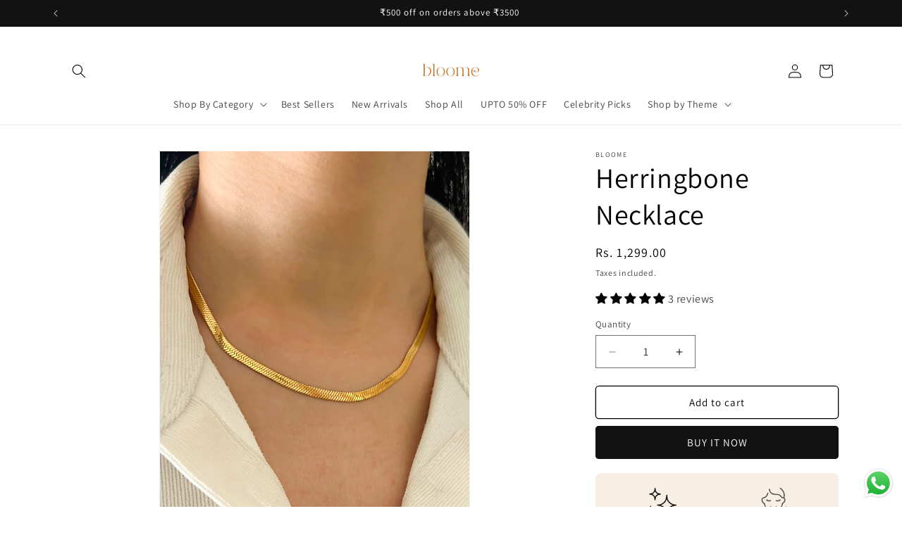

--- FILE ---
content_type: text/html; charset=utf-8
request_url: https://bloome.in/products/herringbone-necklace-16-in
body_size: 55203
content:
<!doctype html>
<html class="js" lang="en">
  <head>
<script src='https://d24sh1msnqkirc.cloudfront.net/shopflo.bundle.js' async></script>


    <!-- Google tag (gtag.js) -->
<script async src="https://www.googletagmanager.com/gtag/js?id=G-S1TPS9RF1R"></script>
<script>
  window.dataLayer = window.dataLayer || [];
  function gtag(){dataLayer.push(arguments);}
  gtag('js', new Date());

  gtag('config', 'G-S1TPS9RF1R');
</script>

    
    <meta charset="utf-8">
    <meta http-equiv="X-UA-Compatible" content="IE=edge">
    <meta name="viewport" content="width=device-width,initial-scale=1">
    <meta name="theme-color" content="">
    <link rel="canonical" href="https://bloome.in/products/herringbone-necklace-16-in"><link rel="icon" type="image/png" href="//bloome.in/cdn/shop/files/bloome_text_logo_big_size_1_327ac1df-01a9-418a-9c26-acd660a9a4ff.png?crop=center&height=32&v=1670395022&width=32"><link rel="preconnect" href="https://fonts.shopifycdn.com" crossorigin><title>
      Herringbone Necklace
 &ndash; Bloome</title>

    
      <meta name="description" content="Length - 16+2 inches">
    

    

<meta property="og:site_name" content="Bloome">
<meta property="og:url" content="https://bloome.in/products/herringbone-necklace-16-in">
<meta property="og:title" content="Herringbone Necklace">
<meta property="og:type" content="product">
<meta property="og:description" content="Length - 16+2 inches"><meta property="og:image" content="http://bloome.in/cdn/shop/files/A50CEED6-860D-4E70-A597-4CAC7199CD3C.jpg?v=1743783287">
  <meta property="og:image:secure_url" content="https://bloome.in/cdn/shop/files/A50CEED6-860D-4E70-A597-4CAC7199CD3C.jpg?v=1743783287">
  <meta property="og:image:width" content="1822">
  <meta property="og:image:height" content="2277"><meta property="og:price:amount" content="1,299.00">
  <meta property="og:price:currency" content="INR"><meta name="twitter:card" content="summary_large_image">
<meta name="twitter:title" content="Herringbone Necklace">
<meta name="twitter:description" content="Length - 16+2 inches">


    <script src="//bloome.in/cdn/shop/t/18/assets/constants.js?v=132983761750457495441742987782" defer="defer"></script><script src='https://bridge.shopflo.com/js/shopflo.bundle.js' async></script>
    <script src="//bloome.in/cdn/shop/t/18/assets/pubsub.js?v=158357773527763999511742987782" defer="defer"></script>
    <script src="//bloome.in/cdn/shop/t/18/assets/global.js?v=152862011079830610291742987782" defer="defer"></script>
    <script src="//bloome.in/cdn/shop/t/18/assets/details-disclosure.js?v=13653116266235556501742987782" defer="defer"></script>
    <script src="//bloome.in/cdn/shop/t/18/assets/details-modal.js?v=25581673532751508451742987782" defer="defer"></script>
    <script src="//bloome.in/cdn/shop/t/18/assets/search-form.js?v=133129549252120666541742987782" defer="defer"></script><script src="//bloome.in/cdn/shop/t/18/assets/animations.js?v=88693664871331136111742987782" defer="defer"></script><script>window.performance && window.performance.mark && window.performance.mark('shopify.content_for_header.start');</script><meta name="google-site-verification" content="t_Zkkzgw1vgdtlf7kgxUYGi_QIeedIYEihm-X5Jly6A">
<meta id="shopify-digital-wallet" name="shopify-digital-wallet" content="/68852449588/digital_wallets/dialog">
<link rel="alternate" type="application/json+oembed" href="https://bloome.in/products/herringbone-necklace-16-in.oembed">
<script async="async" src="/checkouts/internal/preloads.js?locale=en-IN"></script>
<script id="shopify-features" type="application/json">{"accessToken":"6eba84fcf8f807d45a921202468cef75","betas":["rich-media-storefront-analytics"],"domain":"bloome.in","predictiveSearch":true,"shopId":68852449588,"locale":"en"}</script>
<script>var Shopify = Shopify || {};
Shopify.shop = "960a64.myshopify.com";
Shopify.locale = "en";
Shopify.currency = {"active":"INR","rate":"1.0"};
Shopify.country = "IN";
Shopify.theme = {"name":"Shopflo X Bloome ~ 26-Mar-25","id":167492419892,"schema_name":"Dawn","schema_version":"15.2.0","theme_store_id":887,"role":"main"};
Shopify.theme.handle = "null";
Shopify.theme.style = {"id":null,"handle":null};
Shopify.cdnHost = "bloome.in/cdn";
Shopify.routes = Shopify.routes || {};
Shopify.routes.root = "/";</script>
<script type="module">!function(o){(o.Shopify=o.Shopify||{}).modules=!0}(window);</script>
<script>!function(o){function n(){var o=[];function n(){o.push(Array.prototype.slice.apply(arguments))}return n.q=o,n}var t=o.Shopify=o.Shopify||{};t.loadFeatures=n(),t.autoloadFeatures=n()}(window);</script>
<script id="shop-js-analytics" type="application/json">{"pageType":"product"}</script>
<script defer="defer" async type="module" src="//bloome.in/cdn/shopifycloud/shop-js/modules/v2/client.init-shop-cart-sync_BdyHc3Nr.en.esm.js"></script>
<script defer="defer" async type="module" src="//bloome.in/cdn/shopifycloud/shop-js/modules/v2/chunk.common_Daul8nwZ.esm.js"></script>
<script type="module">
  await import("//bloome.in/cdn/shopifycloud/shop-js/modules/v2/client.init-shop-cart-sync_BdyHc3Nr.en.esm.js");
await import("//bloome.in/cdn/shopifycloud/shop-js/modules/v2/chunk.common_Daul8nwZ.esm.js");

  window.Shopify.SignInWithShop?.initShopCartSync?.({"fedCMEnabled":true,"windoidEnabled":true});

</script>
<script>(function() {
  var isLoaded = false;
  function asyncLoad() {
    if (isLoaded) return;
    isLoaded = true;
    var urls = ["https:\/\/cdn.nfcube.com\/instafeed-d5236eaa26d1e008a72dd19866709672.js?shop=960a64.myshopify.com"];
    for (var i = 0; i < urls.length; i++) {
      var s = document.createElement('script');
      s.type = 'text/javascript';
      s.async = true;
      s.src = urls[i];
      var x = document.getElementsByTagName('script')[0];
      x.parentNode.insertBefore(s, x);
    }
  };
  if(window.attachEvent) {
    window.attachEvent('onload', asyncLoad);
  } else {
    window.addEventListener('load', asyncLoad, false);
  }
})();</script>
<script id="__st">var __st={"a":68852449588,"offset":-18000,"reqid":"0bb06a4e-4f78-4e94-b263-7cd02cc867ae-1769008453","pageurl":"bloome.in\/products\/herringbone-necklace-16-in","u":"30342e5a619d","p":"product","rtyp":"product","rid":8246336651572};</script>
<script>window.ShopifyPaypalV4VisibilityTracking = true;</script>
<script id="captcha-bootstrap">!function(){'use strict';const t='contact',e='account',n='new_comment',o=[[t,t],['blogs',n],['comments',n],[t,'customer']],c=[[e,'customer_login'],[e,'guest_login'],[e,'recover_customer_password'],[e,'create_customer']],r=t=>t.map((([t,e])=>`form[action*='/${t}']:not([data-nocaptcha='true']) input[name='form_type'][value='${e}']`)).join(','),a=t=>()=>t?[...document.querySelectorAll(t)].map((t=>t.form)):[];function s(){const t=[...o],e=r(t);return a(e)}const i='password',u='form_key',d=['recaptcha-v3-token','g-recaptcha-response','h-captcha-response',i],f=()=>{try{return window.sessionStorage}catch{return}},m='__shopify_v',_=t=>t.elements[u];function p(t,e,n=!1){try{const o=window.sessionStorage,c=JSON.parse(o.getItem(e)),{data:r}=function(t){const{data:e,action:n}=t;return t[m]||n?{data:e,action:n}:{data:t,action:n}}(c);for(const[e,n]of Object.entries(r))t.elements[e]&&(t.elements[e].value=n);n&&o.removeItem(e)}catch(o){console.error('form repopulation failed',{error:o})}}const l='form_type',E='cptcha';function T(t){t.dataset[E]=!0}const w=window,h=w.document,L='Shopify',v='ce_forms',y='captcha';let A=!1;((t,e)=>{const n=(g='f06e6c50-85a8-45c8-87d0-21a2b65856fe',I='https://cdn.shopify.com/shopifycloud/storefront-forms-hcaptcha/ce_storefront_forms_captcha_hcaptcha.v1.5.2.iife.js',D={infoText:'Protected by hCaptcha',privacyText:'Privacy',termsText:'Terms'},(t,e,n)=>{const o=w[L][v],c=o.bindForm;if(c)return c(t,g,e,D).then(n);var r;o.q.push([[t,g,e,D],n]),r=I,A||(h.body.append(Object.assign(h.createElement('script'),{id:'captcha-provider',async:!0,src:r})),A=!0)});var g,I,D;w[L]=w[L]||{},w[L][v]=w[L][v]||{},w[L][v].q=[],w[L][y]=w[L][y]||{},w[L][y].protect=function(t,e){n(t,void 0,e),T(t)},Object.freeze(w[L][y]),function(t,e,n,w,h,L){const[v,y,A,g]=function(t,e,n){const i=e?o:[],u=t?c:[],d=[...i,...u],f=r(d),m=r(i),_=r(d.filter((([t,e])=>n.includes(e))));return[a(f),a(m),a(_),s()]}(w,h,L),I=t=>{const e=t.target;return e instanceof HTMLFormElement?e:e&&e.form},D=t=>v().includes(t);t.addEventListener('submit',(t=>{const e=I(t);if(!e)return;const n=D(e)&&!e.dataset.hcaptchaBound&&!e.dataset.recaptchaBound,o=_(e),c=g().includes(e)&&(!o||!o.value);(n||c)&&t.preventDefault(),c&&!n&&(function(t){try{if(!f())return;!function(t){const e=f();if(!e)return;const n=_(t);if(!n)return;const o=n.value;o&&e.removeItem(o)}(t);const e=Array.from(Array(32),(()=>Math.random().toString(36)[2])).join('');!function(t,e){_(t)||t.append(Object.assign(document.createElement('input'),{type:'hidden',name:u})),t.elements[u].value=e}(t,e),function(t,e){const n=f();if(!n)return;const o=[...t.querySelectorAll(`input[type='${i}']`)].map((({name:t})=>t)),c=[...d,...o],r={};for(const[a,s]of new FormData(t).entries())c.includes(a)||(r[a]=s);n.setItem(e,JSON.stringify({[m]:1,action:t.action,data:r}))}(t,e)}catch(e){console.error('failed to persist form',e)}}(e),e.submit())}));const S=(t,e)=>{t&&!t.dataset[E]&&(n(t,e.some((e=>e===t))),T(t))};for(const o of['focusin','change'])t.addEventListener(o,(t=>{const e=I(t);D(e)&&S(e,y())}));const B=e.get('form_key'),M=e.get(l),P=B&&M;t.addEventListener('DOMContentLoaded',(()=>{const t=y();if(P)for(const e of t)e.elements[l].value===M&&p(e,B);[...new Set([...A(),...v().filter((t=>'true'===t.dataset.shopifyCaptcha))])].forEach((e=>S(e,t)))}))}(h,new URLSearchParams(w.location.search),n,t,e,['guest_login'])})(!0,!0)}();</script>
<script integrity="sha256-4kQ18oKyAcykRKYeNunJcIwy7WH5gtpwJnB7kiuLZ1E=" data-source-attribution="shopify.loadfeatures" defer="defer" src="//bloome.in/cdn/shopifycloud/storefront/assets/storefront/load_feature-a0a9edcb.js" crossorigin="anonymous"></script>
<script data-source-attribution="shopify.dynamic_checkout.dynamic.init">var Shopify=Shopify||{};Shopify.PaymentButton=Shopify.PaymentButton||{isStorefrontPortableWallets:!0,init:function(){window.Shopify.PaymentButton.init=function(){};var t=document.createElement("script");t.src="https://bloome.in/cdn/shopifycloud/portable-wallets/latest/portable-wallets.en.js",t.type="module",document.head.appendChild(t)}};
</script>
<script data-source-attribution="shopify.dynamic_checkout.buyer_consent">
  function portableWalletsHideBuyerConsent(e){var t=document.getElementById("shopify-buyer-consent"),n=document.getElementById("shopify-subscription-policy-button");t&&n&&(t.classList.add("hidden"),t.setAttribute("aria-hidden","true"),n.removeEventListener("click",e))}function portableWalletsShowBuyerConsent(e){var t=document.getElementById("shopify-buyer-consent"),n=document.getElementById("shopify-subscription-policy-button");t&&n&&(t.classList.remove("hidden"),t.removeAttribute("aria-hidden"),n.addEventListener("click",e))}window.Shopify?.PaymentButton&&(window.Shopify.PaymentButton.hideBuyerConsent=portableWalletsHideBuyerConsent,window.Shopify.PaymentButton.showBuyerConsent=portableWalletsShowBuyerConsent);
</script>
<script>
  function portableWalletsCleanup(e){e&&e.src&&console.error("Failed to load portable wallets script "+e.src);var t=document.querySelectorAll("shopify-accelerated-checkout .shopify-payment-button__skeleton, shopify-accelerated-checkout-cart .wallet-cart-button__skeleton"),e=document.getElementById("shopify-buyer-consent");for(let e=0;e<t.length;e++)t[e].remove();e&&e.remove()}function portableWalletsNotLoadedAsModule(e){e instanceof ErrorEvent&&"string"==typeof e.message&&e.message.includes("import.meta")&&"string"==typeof e.filename&&e.filename.includes("portable-wallets")&&(window.removeEventListener("error",portableWalletsNotLoadedAsModule),window.Shopify.PaymentButton.failedToLoad=e,"loading"===document.readyState?document.addEventListener("DOMContentLoaded",window.Shopify.PaymentButton.init):window.Shopify.PaymentButton.init())}window.addEventListener("error",portableWalletsNotLoadedAsModule);
</script>

<script type="module" src="https://bloome.in/cdn/shopifycloud/portable-wallets/latest/portable-wallets.en.js" onError="portableWalletsCleanup(this)" crossorigin="anonymous"></script>
<script nomodule>
  document.addEventListener("DOMContentLoaded", portableWalletsCleanup);
</script>

<link id="shopify-accelerated-checkout-styles" rel="stylesheet" media="screen" href="https://bloome.in/cdn/shopifycloud/portable-wallets/latest/accelerated-checkout-backwards-compat.css" crossorigin="anonymous">
<style id="shopify-accelerated-checkout-cart">
        #shopify-buyer-consent {
  margin-top: 1em;
  display: inline-block;
  width: 100%;
}

#shopify-buyer-consent.hidden {
  display: none;
}

#shopify-subscription-policy-button {
  background: none;
  border: none;
  padding: 0;
  text-decoration: underline;
  font-size: inherit;
  cursor: pointer;
}

#shopify-subscription-policy-button::before {
  box-shadow: none;
}

      </style>
<script id="sections-script" data-sections="header" defer="defer" src="//bloome.in/cdn/shop/t/18/compiled_assets/scripts.js?v=1039"></script>
<script>window.performance && window.performance.mark && window.performance.mark('shopify.content_for_header.end');</script>


    <style data-shopify>
      @font-face {
  font-family: Assistant;
  font-weight: 400;
  font-style: normal;
  font-display: swap;
  src: url("//bloome.in/cdn/fonts/assistant/assistant_n4.9120912a469cad1cc292572851508ca49d12e768.woff2") format("woff2"),
       url("//bloome.in/cdn/fonts/assistant/assistant_n4.6e9875ce64e0fefcd3f4446b7ec9036b3ddd2985.woff") format("woff");
}

      @font-face {
  font-family: Assistant;
  font-weight: 700;
  font-style: normal;
  font-display: swap;
  src: url("//bloome.in/cdn/fonts/assistant/assistant_n7.bf44452348ec8b8efa3aa3068825305886b1c83c.woff2") format("woff2"),
       url("//bloome.in/cdn/fonts/assistant/assistant_n7.0c887fee83f6b3bda822f1150b912c72da0f7b64.woff") format("woff");
}

      
      
      @font-face {
  font-family: Assistant;
  font-weight: 400;
  font-style: normal;
  font-display: swap;
  src: url("//bloome.in/cdn/fonts/assistant/assistant_n4.9120912a469cad1cc292572851508ca49d12e768.woff2") format("woff2"),
       url("//bloome.in/cdn/fonts/assistant/assistant_n4.6e9875ce64e0fefcd3f4446b7ec9036b3ddd2985.woff") format("woff");
}


      
        :root,
        .color-background-1 {
          --color-background: 255,255,255;
        
          --gradient-background: #ffffff;
        

        

        --color-foreground: 0,0,0;
        --color-background-contrast: 191,191,191;
        --color-shadow: 18,18,18;
        --color-button: 18,18,18;
        --color-button-text: 255,255,255;
        --color-secondary-button: 255,255,255;
        --color-secondary-button-text: 0,0,0;
        --color-link: 0,0,0;
        --color-badge-foreground: 0,0,0;
        --color-badge-background: 255,255,255;
        --color-badge-border: 0,0,0;
        --payment-terms-background-color: rgb(255 255 255);
      }
      
        
        .color-background-2 {
          --color-background: 196,117,40;
        
          --gradient-background: #c47528;
        

        

        --color-foreground: 247,239,228;
        --color-background-contrast: 90,54,18;
        --color-shadow: 18,18,18;
        --color-button: 247,239,228;
        --color-button-text: 196,117,40;
        --color-secondary-button: 196,117,40;
        --color-secondary-button-text: 247,239,228;
        --color-link: 247,239,228;
        --color-badge-foreground: 247,239,228;
        --color-badge-background: 196,117,40;
        --color-badge-border: 247,239,228;
        --payment-terms-background-color: rgb(196 117 40);
      }
      
        
        .color-inverse {
          --color-background: 18,18,18;
        
          --gradient-background: #121212;
        

        

        --color-foreground: 255,255,255;
        --color-background-contrast: 146,146,146;
        --color-shadow: 18,18,18;
        --color-button: 255,255,255;
        --color-button-text: 18,18,18;
        --color-secondary-button: 18,18,18;
        --color-secondary-button-text: 255,255,255;
        --color-link: 255,255,255;
        --color-badge-foreground: 255,255,255;
        --color-badge-background: 18,18,18;
        --color-badge-border: 255,255,255;
        --payment-terms-background-color: rgb(18 18 18);
      }
      
        
        .color-accent-1 {
          --color-background: 247,239,228;
        
          --gradient-background: #f7efe4;
        

        

        --color-foreground: 196,117,40;
        --color-background-contrast: 218,181,130;
        --color-shadow: 18,18,18;
        --color-button: 196,117,40;
        --color-button-text: 247,239,228;
        --color-secondary-button: 247,239,228;
        --color-secondary-button-text: 196,117,40;
        --color-link: 196,117,40;
        --color-badge-foreground: 196,117,40;
        --color-badge-background: 247,239,228;
        --color-badge-border: 196,117,40;
        --payment-terms-background-color: rgb(247 239 228);
      }
      
        
        .color-accent-2 {
          --color-background: 255,255,255;
        
          --gradient-background: #ffffff;
        

        

        --color-foreground: 196,117,40;
        --color-background-contrast: 191,191,191;
        --color-shadow: 18,18,18;
        --color-button: 196,117,40;
        --color-button-text: 255,255,255;
        --color-secondary-button: 255,255,255;
        --color-secondary-button-text: 196,117,40;
        --color-link: 196,117,40;
        --color-badge-foreground: 196,117,40;
        --color-badge-background: 255,255,255;
        --color-badge-border: 196,117,40;
        --payment-terms-background-color: rgb(255 255 255);
      }
      
        
        .color-scheme-9ad9330f-0872-42b8-a7fc-943a6a3bb0cb {
          --color-background: 247,239,228;
        
          --gradient-background: #f7efe4;
        

        

        --color-foreground: 0,0,0;
        --color-background-contrast: 218,181,130;
        --color-shadow: 18,18,18;
        --color-button: 18,18,18;
        --color-button-text: 0,0,0;
        --color-secondary-button: 247,239,228;
        --color-secondary-button-text: 0,0,0;
        --color-link: 0,0,0;
        --color-badge-foreground: 0,0,0;
        --color-badge-background: 247,239,228;
        --color-badge-border: 0,0,0;
        --payment-terms-background-color: rgb(247 239 228);
      }
      

      body, .color-background-1, .color-background-2, .color-inverse, .color-accent-1, .color-accent-2, .color-scheme-9ad9330f-0872-42b8-a7fc-943a6a3bb0cb {
        color: rgba(var(--color-foreground), 0.75);
        background-color: rgb(var(--color-background));
      }

      :root {
        --font-body-family: Assistant, sans-serif;
        --font-body-style: normal;
        --font-body-weight: 400;
        --font-body-weight-bold: 700;

        --font-heading-family: Assistant, sans-serif;
        --font-heading-style: normal;
        --font-heading-weight: 400;

        --font-body-scale: 1.0;
        --font-heading-scale: 1.0;

        --media-padding: px;
        --media-border-opacity: 0.05;
        --media-border-width: 1px;
        --media-radius: 0px;
        --media-shadow-opacity: 0.0;
        --media-shadow-horizontal-offset: 0px;
        --media-shadow-vertical-offset: 4px;
        --media-shadow-blur-radius: 5px;
        --media-shadow-visible: 0;

        --page-width: 120rem;
        --page-width-margin: 0rem;

        --product-card-image-padding: 0.0rem;
        --product-card-corner-radius: 0.8rem;
        --product-card-text-alignment: left;
        --product-card-border-width: 0.0rem;
        --product-card-border-opacity: 0.1;
        --product-card-shadow-opacity: 0.0;
        --product-card-shadow-visible: 0;
        --product-card-shadow-horizontal-offset: 0.0rem;
        --product-card-shadow-vertical-offset: 0.4rem;
        --product-card-shadow-blur-radius: 0.5rem;

        --collection-card-image-padding: 0.0rem;
        --collection-card-corner-radius: 0.8rem;
        --collection-card-text-alignment: left;
        --collection-card-border-width: 0.0rem;
        --collection-card-border-opacity: 0.1;
        --collection-card-shadow-opacity: 0.0;
        --collection-card-shadow-visible: 0;
        --collection-card-shadow-horizontal-offset: 0.0rem;
        --collection-card-shadow-vertical-offset: 0.4rem;
        --collection-card-shadow-blur-radius: 0.5rem;

        --blog-card-image-padding: 0.0rem;
        --blog-card-corner-radius: 0.0rem;
        --blog-card-text-alignment: left;
        --blog-card-border-width: 0.0rem;
        --blog-card-border-opacity: 0.1;
        --blog-card-shadow-opacity: 0.0;
        --blog-card-shadow-visible: 0;
        --blog-card-shadow-horizontal-offset: 0.0rem;
        --blog-card-shadow-vertical-offset: 0.4rem;
        --blog-card-shadow-blur-radius: 0.5rem;

        --badge-corner-radius: 4.0rem;

        --popup-border-width: 1px;
        --popup-border-opacity: 0.1;
        --popup-corner-radius: 0px;
        --popup-shadow-opacity: 0.0;
        --popup-shadow-horizontal-offset: 0px;
        --popup-shadow-vertical-offset: 4px;
        --popup-shadow-blur-radius: 5px;

        --drawer-border-width: 1px;
        --drawer-border-opacity: 0.1;
        --drawer-shadow-opacity: 0.0;
        --drawer-shadow-horizontal-offset: 0px;
        --drawer-shadow-vertical-offset: 4px;
        --drawer-shadow-blur-radius: 5px;

        --spacing-sections-desktop: 0px;
        --spacing-sections-mobile: 0px;

        --grid-desktop-vertical-spacing: 8px;
        --grid-desktop-horizontal-spacing: 4px;
        --grid-mobile-vertical-spacing: 4px;
        --grid-mobile-horizontal-spacing: 2px;

        --text-boxes-border-opacity: 0.1;
        --text-boxes-border-width: 0px;
        --text-boxes-radius: 0px;
        --text-boxes-shadow-opacity: 0.0;
        --text-boxes-shadow-visible: 0;
        --text-boxes-shadow-horizontal-offset: 0px;
        --text-boxes-shadow-vertical-offset: 4px;
        --text-boxes-shadow-blur-radius: 5px;

        --buttons-radius: 4px;
        --buttons-radius-outset: 5px;
        --buttons-border-width: 1px;
        --buttons-border-opacity: 1.0;
        --buttons-shadow-opacity: 0.0;
        --buttons-shadow-visible: 0;
        --buttons-shadow-horizontal-offset: 0px;
        --buttons-shadow-vertical-offset: 4px;
        --buttons-shadow-blur-radius: 5px;
        --buttons-border-offset: 0.3px;

        --inputs-radius: 0px;
        --inputs-border-width: 1px;
        --inputs-border-opacity: 0.55;
        --inputs-shadow-opacity: 0.0;
        --inputs-shadow-horizontal-offset: 0px;
        --inputs-margin-offset: 0px;
        --inputs-shadow-vertical-offset: 4px;
        --inputs-shadow-blur-radius: 5px;
        --inputs-radius-outset: 0px;

        --variant-pills-radius: 40px;
        --variant-pills-border-width: 1px;
        --variant-pills-border-opacity: 0.55;
        --variant-pills-shadow-opacity: 0.0;
        --variant-pills-shadow-horizontal-offset: 0px;
        --variant-pills-shadow-vertical-offset: 4px;
        --variant-pills-shadow-blur-radius: 5px;
      }

      *,
      *::before,
      *::after {
        box-sizing: inherit;
      }

      html {
        box-sizing: border-box;
        font-size: calc(var(--font-body-scale) * 62.5%);
        height: 100%;
      }

      body {
        display: grid;
        grid-template-rows: auto auto 1fr auto;
        grid-template-columns: 100%;
        min-height: 100%;
        margin: 0;
        font-size: 1.5rem;
        letter-spacing: 0.06rem;
        line-height: calc(1 + 0.8 / var(--font-body-scale));
        font-family: var(--font-body-family);
        font-style: var(--font-body-style);
        font-weight: var(--font-body-weight);
      }

      @media screen and (min-width: 750px) {
        body {
          font-size: 1.6rem;
        }
      }
    </style>

    <link href="//bloome.in/cdn/shop/t/18/assets/base.css?v=159841507637079171801742987782" rel="stylesheet" type="text/css" media="all" />
    <link rel="stylesheet" href="//bloome.in/cdn/shop/t/18/assets/component-cart-items.css?v=123238115697927560811742987782" media="print" onload="this.media='all'"><link href="//bloome.in/cdn/shop/t/18/assets/component-cart-drawer.css?v=112801333748515159671742987782" rel="stylesheet" type="text/css" media="all" />
      <link href="//bloome.in/cdn/shop/t/18/assets/component-cart.css?v=164708765130180853531742987782" rel="stylesheet" type="text/css" media="all" />
      <link href="//bloome.in/cdn/shop/t/18/assets/component-totals.css?v=15906652033866631521742987782" rel="stylesheet" type="text/css" media="all" />
      <link href="//bloome.in/cdn/shop/t/18/assets/component-price.css?v=70172745017360139101742987782" rel="stylesheet" type="text/css" media="all" />
      <link href="//bloome.in/cdn/shop/t/18/assets/component-discounts.css?v=152760482443307489271742987782" rel="stylesheet" type="text/css" media="all" />

      <link rel="preload" as="font" href="//bloome.in/cdn/fonts/assistant/assistant_n4.9120912a469cad1cc292572851508ca49d12e768.woff2" type="font/woff2" crossorigin>
      

      <link rel="preload" as="font" href="//bloome.in/cdn/fonts/assistant/assistant_n4.9120912a469cad1cc292572851508ca49d12e768.woff2" type="font/woff2" crossorigin>
      
<link
        rel="stylesheet"
        href="//bloome.in/cdn/shop/t/18/assets/component-predictive-search.css?v=118923337488134913561742987782"
        media="print"
        onload="this.media='all'"
      ><script>
      if (Shopify.designMode) {
        document.documentElement.classList.add('shopify-design-mode');
      }
    </script>
    
    <script type="text/javascript">
    (function(c,l,a,r,i,t,y){
        c[a]=c[a]||function(){(c[a].q=c[a].q||[]).push(arguments)};
        t=l.createElement(r);t.async=1;t.src="https://www.clarity.ms/tag/"+i;
        y=l.getElementsByTagName(r)[0];y.parentNode.insertBefore(t,y);
    })(window, document, "clarity", "script", "pu5mdp6tvc");
</script>
    
  <!-- BEGIN app block: shopify://apps/king-product-options-variant/blocks/app-embed/ce104259-52b1-4720-9ecf-76b34cae0401 -->
    
        <!-- BEGIN app snippet: option.v1 --><link href="//cdn.shopify.com/extensions/019b4e43-a383-7f0c-979c-7303d462adcd/king-product-options-variant-70/assets/ymq-option.css" rel="stylesheet" type="text/css" media="all" />
<link async href='https://option.ymq.cool/option/bottom.css' rel='stylesheet'> 
<style id="ymq-jsstyle"></style>
<script data-asyncLoad='asyncLoad' data-mbAt2ktK3Dmszf6K="mbAt2ktK3Dmszf6K">
    window.best_option = window.best_option || {}; 

    best_option.shop = `960a64.myshopify.com`; 

    best_option.page = `product`; 

    best_option.ymq_option_branding = {}; 
      
        best_option.ymq_option_branding = {"button":{"--button-background-checked-color":"#000000","--button-background-color":"#FFFFFF","--button-background-disabled-color":"#FFFFFF","--button-border-checked-color":"#000000","--button-border-color":"#000000","--button-border-disabled-color":"#000000","--button-font-checked-color":"#FFFFFF","--button-font-disabled-color":"#cccccc","--button-font-color":"#000000","--button-border-radius":"4","--button-font-size":"16","--button-line-height":"20","--button-margin-l-r":"4","--button-margin-u-d":"4","--button-padding-l-r":"16","--button-padding-u-d":"10"},"radio":{"--radio-border-color":"#BBC1E1","--radio-border-checked-color":"#BBC1E1","--radio-border-disabled-color":"#BBC1E1","--radio-border-hover-color":"#BBC1E1","--radio-background-color":"#FFFFFF","--radio-background-checked-color":"#275EFE","--radio-background-disabled-color":"#E1E6F9","--radio-background-hover-color":"#FFFFFF","--radio-inner-color":"#E1E6F9","--radio-inner-checked-color":"#FFFFFF","--radio-inner-disabled-color":"#FFFFFF"},"input":{"--input-background-checked-color":"#FFFFFF","--input-background-color":"#FFFFFF","--input-border-checked-color":"#000000","--input-border-color":"#717171","--input-font-checked-color":"#000000","--input-font-color":"#000000","--input-border-radius":"4","--input-font-size":"14","--input-padding-l-r":"16","--input-padding-u-d":"9","--input-width":"100","--input-max-width":"400"},"select":{"--select-border-color":"#000000","--select-border-checked-color":"#000000","--select-background-color":"#FFFFFF","--select-background-checked-color":"#FFFFFF","--select-font-color":"#000000","--select-font-checked-color":"#000000","--select-option-background-color":"#FFFFFF","--select-option-background-checked-color":"#F5F9FF","--select-option-background-disabled-color":"#FFFFFF","--select-option-font-color":"#000000","--select-option-font-checked-color":"#000000","--select-option-font-disabled-color":"#CCCCCC","--select-padding-u-d":"9","--select-padding-l-r":"16","--select-option-padding-u-d":"9","--select-option-padding-l-r":"16","--select-width":"100","--select-max-width":"400","--select-font-size":"14","--select-border-radius":"0"},"multiple":{"--multiple-background-color":"#F5F9FF","--multiple-font-color":"#000000","--multiple-padding-u-d":"2","--multiple-padding-l-r":"8","--multiple-font-size":"12","--multiple-border-radius":"0"},"img":{"--img-border-color":"#E1E1E1","--img-border-checked-color":"#000000","--img-border-disabled-color":"#000000","--img-width":"50","--img-height":"50","--img-margin-u-d":"2","--img-margin-l-r":"2","--img-border-radius":"4"},"upload":{"--upload-background-color":"#409EFF","--upload-font-color":"#FFFFFF","--upload-border-color":"#409EFF","--upload-padding-u-d":"12","--upload-padding-l-r":"20","--upload-font-size":"12","--upload-border-radius":"4"},"cart":{"--cart-border-color":"#000000","--buy-border-color":"#000000","--cart-border-hover-color":"#000000","--buy-border-hover-color":"#000000","--cart-background-color":"#000000","--buy-background-color":"#000000","--cart-background-hover-color":"#000000","--buy-background-hover-color":"#000000","--cart-font-color":"#FFFFFF","--buy-font-color":"#FFFFFF","--cart-font-hover-color":"#FFFFFF","--buy-font-hover-color":"#FFFFFF","--cart-padding-u-d":"12","--cart-padding-l-r":"16","--buy-padding-u-d":"12","--buy-padding-l-r":"16","--cart-margin-u-d":"4","--cart-margin-l-r":"0","--buy-margin-u-d":"4","--buy-margin-l-r":"0","--cart-width":"100","--cart-max-width":"800","--buy-width":"100","--buy-max-width":"800","--cart-font-size":"14","--cart-border-radius":"0","--buy-font-size":"14","--buy-border-radius":"0"},"quantity":{"--quantity-border-color":"#A6A3A3","--quantity-font-color":"#000000","--quantity-background-color":"#FFFFFF","--quantity-width":"150","--quantity-height":"40","--quantity-font-size":"14","--quantity-border-radius":"0"},"global":{"--global-title-color":"#000000","--global-help-color":"#000000","--global-error-color":"#DC3545","--global-title-font-size":"14","--global-help-font-size":"12","--global-error-font-size":"12","--global-margin-top":"0","--global-margin-bottom":"20","--global-margin-left":"0","--global-margin-right":"0","--global-title-margin-top":"0","--global-title-margin-bottom":"5","--global-title-margin-left":"0","--global-title-margin-right":"0","--global-help-margin-top":"5","--global-help-margin-bottom":"0","--global-help-margin-left":"0","--global-help-margin-right":"0","--global-error-margin-top":"5","--global-error-margin-bottom":"0","--global-error-margin-left":"0","--global-error-margin-right":"0"},"discount":{"--new-discount-normal-color":"#1878B9","--new-discount-error-color":"#E22120","--new-discount-layout":"flex-end"},"lan":{"require":"This is a required field.","email":"Please enter a valid email address.","phone":"Please enter the correct phone.","number":"Please enter an number.","integer":"Please enter an integer.","min_char":"Please enter no less than %s characters.","max_char":"Please enter no more than %s characters.","max_s":"Please choose less than %s options.","min_s":"Please choose more than %s options.","total_s":"Please choose %s options.","min":"Please enter no less than %s.","max":"Please enter no more than %s.","currency":"INR","sold_out":"sold out","please_choose":"Please choose","add_to_cart":"ADD TO CART","buy_it_now":"BUY IT NOW","add_price_text":"Selection will add %s to the price","discount_code":"Discount code","application":"Apply","discount_error1":"Enter a valid discount code","discount_error2":"discount code isn't valid for the items in your cart"},"price":{"--price-border-color":"#000000","--price-background-color":"#FFFFFF","--price-font-color":"#000000","--price-price-font-color":"#03de90","--price-padding-u-d":"9","--price-padding-l-r":"16","--price-width":"100","--price-max-width":"400","--price-font-size":"14","--price-border-radius":"0"},"extra":{"is_show":"0","plan":"0","quantity-box":"0","price-value":"3,4,15,6,16,7","variant-original-margin-bottom":"15","strong-dorp-down":0,"radio-unchecked":1,"close-cart-rate":1,"automic-swatch-ajax":1,"img-option-bigger":0,"add-button-reload":1,"version":200,"img_cdn":1,"show_wholesale_pricing_fixed":0,"real-time-upload":1,"buy-now-new":1,"option_value_split":", ","form-box-new":1,"open-theme-ajax-cart":1,"open-theme-buy-now":1,"cart_app_init":2}}; 
     
        
    best_option.product = {"id":8246336651572,"title":"Herringbone Necklace","handle":"herringbone-necklace-16-in","description":"\u003cp\u003e\u003cspan data-mce-fragment=\"1\"\u003eLength - 16+2 inches\u003c\/span\u003e\u003c\/p\u003e","published_at":"2023-04-26T04:22:50-04:00","created_at":"2023-04-26T04:22:50-04:00","vendor":"Bloome","type":"Stainless Steel Necklace","tags":["Eternz"],"price":129900,"price_min":129900,"price_max":129900,"available":true,"price_varies":false,"compare_at_price":null,"compare_at_price_min":0,"compare_at_price_max":0,"compare_at_price_varies":false,"variants":[{"id":44946963824948,"title":"Default Title","option1":"Default Title","option2":null,"option3":null,"sku":"N20","requires_shipping":true,"taxable":true,"featured_image":null,"available":true,"name":"Herringbone Necklace","public_title":null,"options":["Default Title"],"price":129900,"weight":0,"compare_at_price":null,"inventory_management":"shopify","barcode":"","requires_selling_plan":false,"selling_plan_allocations":[]}],"images":["\/\/bloome.in\/cdn\/shop\/files\/A50CEED6-860D-4E70-A597-4CAC7199CD3C.jpg?v=1743783287","\/\/bloome.in\/cdn\/shop\/files\/IMG_4917.jpg?v=1743783287","\/\/bloome.in\/cdn\/shop\/files\/IMG_4914.jpg?v=1743783287","\/\/bloome.in\/cdn\/shop\/files\/1F141433-2F0E-44E8-A1E3-B6925B1DAFE8.jpg?v=1743242358","\/\/bloome.in\/cdn\/shop\/files\/IMG_7957_jpg.jpg?v=1743242358"],"featured_image":"\/\/bloome.in\/cdn\/shop\/files\/A50CEED6-860D-4E70-A597-4CAC7199CD3C.jpg?v=1743783287","options":["Title"],"media":[{"alt":null,"id":37967198978356,"position":1,"preview_image":{"aspect_ratio":0.8,"height":2277,"width":1822,"src":"\/\/bloome.in\/cdn\/shop\/files\/A50CEED6-860D-4E70-A597-4CAC7199CD3C.jpg?v=1743783287"},"aspect_ratio":0.8,"height":2277,"media_type":"image","src":"\/\/bloome.in\/cdn\/shop\/files\/A50CEED6-860D-4E70-A597-4CAC7199CD3C.jpg?v=1743783287","width":1822},{"alt":null,"id":33497961103668,"position":2,"preview_image":{"aspect_ratio":0.8,"height":3780,"width":3024,"src":"\/\/bloome.in\/cdn\/shop\/files\/IMG_4917.jpg?v=1743783287"},"aspect_ratio":0.8,"height":3780,"media_type":"image","src":"\/\/bloome.in\/cdn\/shop\/files\/IMG_4917.jpg?v=1743783287","width":3024},{"alt":null,"id":33497961136436,"position":3,"preview_image":{"aspect_ratio":0.75,"height":4032,"width":3024,"src":"\/\/bloome.in\/cdn\/shop\/files\/IMG_4914.jpg?v=1743783287"},"aspect_ratio":0.75,"height":4032,"media_type":"image","src":"\/\/bloome.in\/cdn\/shop\/files\/IMG_4914.jpg?v=1743783287","width":3024},{"alt":null,"id":37967199011124,"position":4,"preview_image":{"aspect_ratio":0.8,"height":2197,"width":1758,"src":"\/\/bloome.in\/cdn\/shop\/files\/1F141433-2F0E-44E8-A1E3-B6925B1DAFE8.jpg?v=1743242358"},"aspect_ratio":0.8,"height":2197,"media_type":"image","src":"\/\/bloome.in\/cdn\/shop\/files\/1F141433-2F0E-44E8-A1E3-B6925B1DAFE8.jpg?v=1743242358","width":1758},{"alt":null,"id":33497961169204,"position":5,"preview_image":{"aspect_ratio":0.8,"height":3256,"width":2605,"src":"\/\/bloome.in\/cdn\/shop\/files\/IMG_7957_jpg.jpg?v=1743242358"},"aspect_ratio":0.8,"height":3256,"media_type":"image","src":"\/\/bloome.in\/cdn\/shop\/files\/IMG_7957_jpg.jpg?v=1743242358","width":2605}],"requires_selling_plan":false,"selling_plan_groups":[],"content":"\u003cp\u003e\u003cspan data-mce-fragment=\"1\"\u003eLength - 16+2 inches\u003c\/span\u003e\u003c\/p\u003e"}; 

    best_option.ymq_has_only_default_variant = true; 
     

    
        best_option.ymq_status = {}; 
         

        best_option.ymq_variantjson = {}; 
         

        best_option.ymq_option_data = {}; 
        

        best_option.ymq_option_condition = {}; 
         
            
    


    best_option.product_collections = {};
    
        best_option.product_collections[429090210100] = {"id":429090210100,"handle":"best-seller","updated_at":"2026-01-21T07:06:06-05:00","published_at":"2022-11-30T04:33:03-05:00","sort_order":"manual","template_suffix":"","published_scope":"web","title":"Best Sellers","body_html":""};
    
        best_option.product_collections[477180166452] = {"id":477180166452,"handle":"daily-wear-essentials","updated_at":"2026-01-21T07:06:06-05:00","published_at":"2025-05-13T04:33:39-04:00","sort_order":"manual","template_suffix":"","published_scope":"web","title":"Daily Wear Essentials","body_html":""};
    
        best_option.product_collections[475365278004] = {"id":475365278004,"handle":"festive-picks-✨","updated_at":"2026-01-21T07:06:06-05:00","published_at":"2024-10-20T08:49:10-04:00","sort_order":"manual","template_suffix":"","published_scope":"web","title":"Festive Picks ✨","body_html":""};
    
        best_option.product_collections[477066953012] = {"id":477066953012,"handle":"hot-girl-summer","updated_at":"2026-01-21T07:06:06-05:00","published_at":"2025-04-17T10:33:11-04:00","sort_order":"manual","template_suffix":"","published_scope":"web","title":"Hot Girl Summer🥥🌴🌺","body_html":""};
    
        best_option.product_collections[429021561140] = {"id":429021561140,"handle":"necklaces","title":"Necklaces","updated_at":"2026-01-21T07:06:06-05:00","body_html":"","published_at":"2022-11-29T09:24:25-05:00","sort_order":"created-desc","template_suffix":"","disjunctive":false,"rules":[{"column":"product_taxonomy_node_id","relation":"equals","condition":"339"}],"published_scope":"web","image":{"created_at":"2022-11-29T09:58:33-05:00","alt":null,"width":2225,"height":2781,"src":"\/\/bloome.in\/cdn\/shop\/collections\/IMG_7955_jpg.jpg?v=1714216724"}};
    
        best_option.product_collections[429023297844] = {"id":429023297844,"handle":"shop-all","title":"Shop All","updated_at":"2026-01-21T07:06:06-05:00","body_html":"","published_at":"2022-11-29T09:50:21-05:00","sort_order":"alpha-asc","template_suffix":"","disjunctive":true,"rules":[{"column":"product_taxonomy_node_id","relation":"equals","condition":"339"},{"column":"product_taxonomy_node_id","relation":"equals","condition":"337"},{"column":"product_taxonomy_node_id","relation":"equals","condition":"334"},{"column":"product_taxonomy_node_id","relation":"equals","condition":"340"},{"column":"product_taxonomy_node_id","relation":"equals","condition":"332"}],"published_scope":"web"};
    


    best_option.ymq_template_options = {};
    best_option.ymq_option_template = {};
    best_option.ymq_option_template_condition = {}; 
    
    
    

    
        best_option.ymq_option_template_sort = false;
    

    
        best_option.ymq_option_template_sort_before = false;
    
    
    
    best_option.ymq_option_template_c_t = {};
    best_option.ymq_option_template_condition_c_t = {};
    best_option.ymq_option_template_assign_c_t = {};
    
    

    

    
</script>
<script src="https://cdn.shopify.com/extensions/019b4e43-a383-7f0c-979c-7303d462adcd/king-product-options-variant-70/assets/spotlight.js" defer></script>

    <script src="https://cdn.shopify.com/extensions/019b4e43-a383-7f0c-979c-7303d462adcd/king-product-options-variant-70/assets/best-options.js" defer></script>
<!-- END app snippet -->
    


<!-- END app block --><!-- BEGIN app block: shopify://apps/scrolly/blocks/app-embed-block/6834cf1c-7dfe-49db-850d-5e0d94ae2b72 -->
<script async src="https://app.getscrolly.com/get_script/?shop_url=960a64.myshopify.com"></script>


<!-- END app block --><!-- BEGIN app block: shopify://apps/b-s-announcements/blocks/boostandsales_bar/622d5231-2b17-46c2-b570-613654521b45 -->
<script>
  window.boostAndSales_BarConfigs = [];
</script>
<!-- END app block --><!-- BEGIN app block: shopify://apps/judge-me-reviews/blocks/judgeme_core/61ccd3b1-a9f2-4160-9fe9-4fec8413e5d8 --><!-- Start of Judge.me Core -->






<link rel="dns-prefetch" href="https://cdnwidget.judge.me">
<link rel="dns-prefetch" href="https://cdn.judge.me">
<link rel="dns-prefetch" href="https://cdn1.judge.me">
<link rel="dns-prefetch" href="https://api.judge.me">

<script data-cfasync='false' class='jdgm-settings-script'>window.jdgmSettings={"pagination":5,"disable_web_reviews":false,"badge_no_review_text":"No reviews","badge_n_reviews_text":"{{ n }} review/reviews","hide_badge_preview_if_no_reviews":true,"badge_hide_text":false,"enforce_center_preview_badge":false,"widget_title":"Customer Reviews","widget_open_form_text":"Write a review","widget_close_form_text":"Cancel review","widget_refresh_page_text":"Refresh page","widget_summary_text":"Based on {{ number_of_reviews }} review/reviews","widget_no_review_text":"Be the first to write a review","widget_name_field_text":"Display name","widget_verified_name_field_text":"Verified Name (public)","widget_name_placeholder_text":"Display name","widget_required_field_error_text":"This field is required.","widget_email_field_text":"Email address","widget_verified_email_field_text":"Verified Email (private, can not be edited)","widget_email_placeholder_text":"Your email address","widget_email_field_error_text":"Please enter a valid email address.","widget_rating_field_text":"Rating","widget_review_title_field_text":"Review Title","widget_review_title_placeholder_text":"Give your review a title","widget_review_body_field_text":"Review content","widget_review_body_placeholder_text":"Start writing here...","widget_pictures_field_text":"Picture/Video (optional)","widget_submit_review_text":"Submit Review","widget_submit_verified_review_text":"Submit Verified Review","widget_submit_success_msg_with_auto_publish":"Thank you! Please refresh the page in a few moments to see your review. You can remove or edit your review by logging into \u003ca href='https://judge.me/login' target='_blank' rel='nofollow noopener'\u003eJudge.me\u003c/a\u003e","widget_submit_success_msg_no_auto_publish":"Thank you! Your review will be published as soon as it is approved by the shop admin. You can remove or edit your review by logging into \u003ca href='https://judge.me/login' target='_blank' rel='nofollow noopener'\u003eJudge.me\u003c/a\u003e","widget_show_default_reviews_out_of_total_text":"Showing {{ n_reviews_shown }} out of {{ n_reviews }} reviews.","widget_show_all_link_text":"Show all","widget_show_less_link_text":"Show less","widget_author_said_text":"{{ reviewer_name }} said:","widget_days_text":"{{ n }} days ago","widget_weeks_text":"{{ n }} week/weeks ago","widget_months_text":"{{ n }} month/months ago","widget_years_text":"{{ n }} year/years ago","widget_yesterday_text":"Yesterday","widget_today_text":"Today","widget_replied_text":"\u003e\u003e {{ shop_name }} replied:","widget_read_more_text":"Read more","widget_reviewer_name_as_initial":"","widget_rating_filter_color":"#fbcd0a","widget_rating_filter_see_all_text":"See all reviews","widget_sorting_most_recent_text":"Most Recent","widget_sorting_highest_rating_text":"Highest Rating","widget_sorting_lowest_rating_text":"Lowest Rating","widget_sorting_with_pictures_text":"Only Pictures","widget_sorting_most_helpful_text":"Most Helpful","widget_open_question_form_text":"Ask a question","widget_reviews_subtab_text":"Reviews","widget_questions_subtab_text":"Questions","widget_question_label_text":"Question","widget_answer_label_text":"Answer","widget_question_placeholder_text":"Write your question here","widget_submit_question_text":"Submit Question","widget_question_submit_success_text":"Thank you for your question! We will notify you once it gets answered.","verified_badge_text":"Verified","verified_badge_bg_color":"","verified_badge_text_color":"","verified_badge_placement":"left-of-reviewer-name","widget_review_max_height":"","widget_hide_border":false,"widget_social_share":false,"widget_thumb":false,"widget_review_location_show":false,"widget_location_format":"","all_reviews_include_out_of_store_products":true,"all_reviews_out_of_store_text":"(out of store)","all_reviews_pagination":100,"all_reviews_product_name_prefix_text":"about","enable_review_pictures":true,"enable_question_anwser":false,"widget_theme":"leex","review_date_format":"timestamp","default_sort_method":"most-recent","widget_product_reviews_subtab_text":"Product Reviews","widget_shop_reviews_subtab_text":"Shop Reviews","widget_other_products_reviews_text":"Reviews for other products","widget_store_reviews_subtab_text":"Store reviews","widget_no_store_reviews_text":"This store hasn't received any reviews yet","widget_web_restriction_product_reviews_text":"This product hasn't received any reviews yet","widget_no_items_text":"No items found","widget_show_more_text":"Show more","widget_write_a_store_review_text":"Write a Store Review","widget_other_languages_heading":"Reviews in Other Languages","widget_translate_review_text":"Translate review to {{ language }}","widget_translating_review_text":"Translating...","widget_show_original_translation_text":"Show original ({{ language }})","widget_translate_review_failed_text":"Review couldn't be translated.","widget_translate_review_retry_text":"Retry","widget_translate_review_try_again_later_text":"Try again later","show_product_url_for_grouped_product":false,"widget_sorting_pictures_first_text":"Pictures First","show_pictures_on_all_rev_page_mobile":true,"show_pictures_on_all_rev_page_desktop":true,"floating_tab_hide_mobile_install_preference":false,"floating_tab_button_name":"★ Reviews","floating_tab_title":"Let customers speak for us","floating_tab_button_color":"","floating_tab_button_background_color":"","floating_tab_url":"","floating_tab_url_enabled":false,"floating_tab_tab_style":"text","all_reviews_text_badge_text":"Customers rate us {{ shop.metafields.judgeme.all_reviews_rating | round: 1 }}/5 based on {{ shop.metafields.judgeme.all_reviews_count }} reviews.","all_reviews_text_badge_text_branded_style":"{{ shop.metafields.judgeme.all_reviews_rating | round: 1 }} out of 5 stars based on {{ shop.metafields.judgeme.all_reviews_count }} reviews","is_all_reviews_text_badge_a_link":false,"show_stars_for_all_reviews_text_badge":false,"all_reviews_text_badge_url":"","all_reviews_text_style":"text","all_reviews_text_color_style":"judgeme_brand_color","all_reviews_text_color":"#108474","all_reviews_text_show_jm_brand":true,"featured_carousel_show_header":true,"featured_carousel_title":"Customer Reviews","testimonials_carousel_title":"Customers are saying","videos_carousel_title":"Real customer stories","cards_carousel_title":"Customers are saying","featured_carousel_count_text":"from {{ n }} reviews","featured_carousel_add_link_to_all_reviews_page":false,"featured_carousel_url":"","featured_carousel_show_images":true,"featured_carousel_autoslide_interval":3,"featured_carousel_arrows_on_the_sides":true,"featured_carousel_height":190,"featured_carousel_width":100,"featured_carousel_image_size":0,"featured_carousel_image_height":250,"featured_carousel_arrow_color":"#000000","verified_count_badge_style":"vintage","verified_count_badge_orientation":"horizontal","verified_count_badge_color_style":"judgeme_brand_color","verified_count_badge_color":"#108474","is_verified_count_badge_a_link":false,"verified_count_badge_url":"","verified_count_badge_show_jm_brand":true,"widget_rating_preset_default":5,"widget_first_sub_tab":"product-reviews","widget_show_histogram":true,"widget_histogram_use_custom_color":false,"widget_pagination_use_custom_color":false,"widget_star_use_custom_color":false,"widget_verified_badge_use_custom_color":false,"widget_write_review_use_custom_color":false,"picture_reminder_submit_button":"Upload Pictures","enable_review_videos":true,"mute_video_by_default":false,"widget_sorting_videos_first_text":"Videos First","widget_review_pending_text":"Pending","featured_carousel_items_for_large_screen":3,"social_share_options_order":"Facebook,Twitter","remove_microdata_snippet":true,"disable_json_ld":false,"enable_json_ld_products":false,"preview_badge_show_question_text":false,"preview_badge_no_question_text":"No questions","preview_badge_n_question_text":"{{ number_of_questions }} question/questions","qa_badge_show_icon":false,"qa_badge_position":"same-row","remove_judgeme_branding":true,"widget_add_search_bar":false,"widget_search_bar_placeholder":"Search","widget_sorting_verified_only_text":"Verified only","featured_carousel_theme":"gallery","featured_carousel_show_rating":true,"featured_carousel_show_title":true,"featured_carousel_show_body":true,"featured_carousel_show_date":false,"featured_carousel_show_reviewer":true,"featured_carousel_show_product":false,"featured_carousel_header_background_color":"#108474","featured_carousel_header_text_color":"#ffffff","featured_carousel_name_product_separator":"reviewed","featured_carousel_full_star_background":"#000000","featured_carousel_empty_star_background":"#ffffff","featured_carousel_vertical_theme_background":"#f9fafb","featured_carousel_verified_badge_enable":false,"featured_carousel_verified_badge_color":"#108474","featured_carousel_border_style":"round","featured_carousel_review_line_length_limit":3,"featured_carousel_more_reviews_button_text":"Read more reviews","featured_carousel_view_product_button_text":"View product","all_reviews_page_load_reviews_on":"button_click","all_reviews_page_load_more_text":"Load More Reviews","disable_fb_tab_reviews":false,"enable_ajax_cdn_cache":false,"widget_advanced_speed_features":5,"widget_public_name_text":"displayed publicly like","default_reviewer_name":"John Smith","default_reviewer_name_has_non_latin":true,"widget_reviewer_anonymous":"Anonymous","medals_widget_title":"Judge.me Review Medals","medals_widget_background_color":"#f9fafb","medals_widget_position":"footer_all_pages","medals_widget_border_color":"#f9fafb","medals_widget_verified_text_position":"left","medals_widget_use_monochromatic_version":false,"medals_widget_elements_color":"#108474","show_reviewer_avatar":true,"widget_invalid_yt_video_url_error_text":"Not a YouTube video URL","widget_max_length_field_error_text":"Please enter no more than {0} characters.","widget_show_country_flag":false,"widget_show_collected_via_shop_app":true,"widget_verified_by_shop_badge_style":"light","widget_verified_by_shop_text":"Verified by Shop","widget_show_photo_gallery":true,"widget_load_with_code_splitting":true,"widget_ugc_install_preference":false,"widget_ugc_title":"Made by us, Shared by you","widget_ugc_subtitle":"Tag us to see your picture featured in our page","widget_ugc_arrows_color":"#ffffff","widget_ugc_primary_button_text":"Buy Now","widget_ugc_primary_button_background_color":"#108474","widget_ugc_primary_button_text_color":"#ffffff","widget_ugc_primary_button_border_width":"0","widget_ugc_primary_button_border_style":"none","widget_ugc_primary_button_border_color":"#108474","widget_ugc_primary_button_border_radius":"25","widget_ugc_secondary_button_text":"Load More","widget_ugc_secondary_button_background_color":"#ffffff","widget_ugc_secondary_button_text_color":"#108474","widget_ugc_secondary_button_border_width":"2","widget_ugc_secondary_button_border_style":"solid","widget_ugc_secondary_button_border_color":"#108474","widget_ugc_secondary_button_border_radius":"25","widget_ugc_reviews_button_text":"View Reviews","widget_ugc_reviews_button_background_color":"#ffffff","widget_ugc_reviews_button_text_color":"#108474","widget_ugc_reviews_button_border_width":"2","widget_ugc_reviews_button_border_style":"solid","widget_ugc_reviews_button_border_color":"#108474","widget_ugc_reviews_button_border_radius":"25","widget_ugc_reviews_button_link_to":"judgeme-reviews-page","widget_ugc_show_post_date":true,"widget_ugc_max_width":"800","widget_rating_metafield_value_type":true,"widget_primary_color":"#000000","widget_enable_secondary_color":false,"widget_secondary_color":"#edf5f5","widget_summary_average_rating_text":"{{ average_rating }} out of 5","widget_media_grid_title":"Customer photos \u0026 videos","widget_media_grid_see_more_text":"See more","widget_round_style":true,"widget_show_product_medals":false,"widget_verified_by_judgeme_text":"Verified","widget_show_store_medals":false,"widget_verified_by_judgeme_text_in_store_medals":"Verified by Judge.me","widget_media_field_exceed_quantity_message":"Sorry, we can only accept {{ max_media }} for one review.","widget_media_field_exceed_limit_message":"{{ file_name }} is too large, please select a {{ media_type }} less than {{ size_limit }}MB.","widget_review_submitted_text":"Review Submitted!","widget_question_submitted_text":"Question Submitted!","widget_close_form_text_question":"Cancel","widget_write_your_answer_here_text":"Write your answer here","widget_enabled_branded_link":false,"widget_show_collected_by_judgeme":false,"widget_reviewer_name_color":"","widget_write_review_text_color":"","widget_write_review_bg_color":"","widget_collected_by_judgeme_text":"collected by Judge.me","widget_pagination_type":"standard","widget_load_more_text":"Load More","widget_load_more_color":"#108474","widget_full_review_text":"Full Review","widget_read_more_reviews_text":"Read More Reviews","widget_read_questions_text":"Read Questions","widget_questions_and_answers_text":"Questions \u0026 Answers","widget_verified_by_text":"Verified by","widget_verified_text":"Verified","widget_number_of_reviews_text":"{{ number_of_reviews }} reviews","widget_back_button_text":"Back","widget_next_button_text":"Next","widget_custom_forms_filter_button":"Filters","custom_forms_style":"vertical","widget_show_review_information":false,"how_reviews_are_collected":"How reviews are collected?","widget_show_review_keywords":false,"widget_gdpr_statement":"How we use your data: We'll only contact you about the review you left, and only if necessary. By submitting your review, you agree to Judge.me's \u003ca href='https://judge.me/terms' target='_blank' rel='nofollow noopener'\u003eterms\u003c/a\u003e, \u003ca href='https://judge.me/privacy' target='_blank' rel='nofollow noopener'\u003eprivacy\u003c/a\u003e and \u003ca href='https://judge.me/content-policy' target='_blank' rel='nofollow noopener'\u003econtent\u003c/a\u003e policies.","widget_multilingual_sorting_enabled":false,"widget_translate_review_content_enabled":false,"widget_translate_review_content_method":"manual","popup_widget_review_selection":"automatically_with_pictures","popup_widget_round_border_style":true,"popup_widget_show_title":true,"popup_widget_show_body":true,"popup_widget_show_reviewer":false,"popup_widget_show_product":true,"popup_widget_show_pictures":true,"popup_widget_use_review_picture":true,"popup_widget_show_on_home_page":true,"popup_widget_show_on_product_page":true,"popup_widget_show_on_collection_page":true,"popup_widget_show_on_cart_page":true,"popup_widget_position":"bottom_left","popup_widget_first_review_delay":5,"popup_widget_duration":5,"popup_widget_interval":5,"popup_widget_review_count":5,"popup_widget_hide_on_mobile":true,"review_snippet_widget_round_border_style":true,"review_snippet_widget_card_color":"#FFFFFF","review_snippet_widget_slider_arrows_background_color":"#FFFFFF","review_snippet_widget_slider_arrows_color":"#000000","review_snippet_widget_star_color":"#108474","show_product_variant":false,"all_reviews_product_variant_label_text":"Variant: ","widget_show_verified_branding":false,"widget_ai_summary_title":"Customers say","widget_ai_summary_disclaimer":"AI-powered review summary based on recent customer reviews","widget_show_ai_summary":false,"widget_show_ai_summary_bg":false,"widget_show_review_title_input":true,"redirect_reviewers_invited_via_email":"review_widget","request_store_review_after_product_review":false,"request_review_other_products_in_order":false,"review_form_color_scheme":"default","review_form_corner_style":"square","review_form_star_color":{},"review_form_text_color":"#333333","review_form_background_color":"#ffffff","review_form_field_background_color":"#fafafa","review_form_button_color":{},"review_form_button_text_color":"#ffffff","review_form_modal_overlay_color":"#000000","review_content_screen_title_text":"How would you rate this product?","review_content_introduction_text":"We would love it if you would share a bit about your experience.","store_review_form_title_text":"How would you rate this store?","store_review_form_introduction_text":"We would love it if you would share a bit about your experience.","show_review_guidance_text":true,"one_star_review_guidance_text":"Poor","five_star_review_guidance_text":"Great","customer_information_screen_title_text":"About you","customer_information_introduction_text":"Please tell us more about you.","custom_questions_screen_title_text":"Your experience in more detail","custom_questions_introduction_text":"Here are a few questions to help us understand more about your experience.","review_submitted_screen_title_text":"Thanks for your review!","review_submitted_screen_thank_you_text":"We are processing it and it will appear on the store soon.","review_submitted_screen_email_verification_text":"Please confirm your email by clicking the link we just sent you. This helps us keep reviews authentic.","review_submitted_request_store_review_text":"Would you like to share your experience of shopping with us?","review_submitted_review_other_products_text":"Would you like to review these products?","store_review_screen_title_text":"Would you like to share your experience of shopping with us?","store_review_introduction_text":"We value your feedback and use it to improve. Please share any thoughts or suggestions you have.","reviewer_media_screen_title_picture_text":"Share a picture","reviewer_media_introduction_picture_text":"Upload a photo to support your review.","reviewer_media_screen_title_video_text":"Share a video","reviewer_media_introduction_video_text":"Upload a video to support your review.","reviewer_media_screen_title_picture_or_video_text":"Share a picture or video","reviewer_media_introduction_picture_or_video_text":"Upload a photo or video to support your review.","reviewer_media_youtube_url_text":"Paste your Youtube URL here","advanced_settings_next_step_button_text":"Next","advanced_settings_close_review_button_text":"Close","modal_write_review_flow":false,"write_review_flow_required_text":"Required","write_review_flow_privacy_message_text":"We respect your privacy.","write_review_flow_anonymous_text":"Post review as anonymous","write_review_flow_visibility_text":"This won't be visible to other customers.","write_review_flow_multiple_selection_help_text":"Select as many as you like","write_review_flow_single_selection_help_text":"Select one option","write_review_flow_required_field_error_text":"This field is required","write_review_flow_invalid_email_error_text":"Please enter a valid email address","write_review_flow_max_length_error_text":"Max. {{ max_length }} characters.","write_review_flow_media_upload_text":"\u003cb\u003eClick to upload\u003c/b\u003e or drag and drop","write_review_flow_gdpr_statement":"We'll only contact you about your review if necessary. By submitting your review, you agree to our \u003ca href='https://judge.me/terms' target='_blank' rel='nofollow noopener'\u003eterms and conditions\u003c/a\u003e and \u003ca href='https://judge.me/privacy' target='_blank' rel='nofollow noopener'\u003eprivacy policy\u003c/a\u003e.","rating_only_reviews_enabled":false,"show_negative_reviews_help_screen":false,"new_review_flow_help_screen_rating_threshold":3,"negative_review_resolution_screen_title_text":"Tell us more","negative_review_resolution_text":"Your experience matters to us. If there were issues with your purchase, we're here to help. Feel free to reach out to us, we'd love the opportunity to make things right.","negative_review_resolution_button_text":"Contact us","negative_review_resolution_proceed_with_review_text":"Leave a review","negative_review_resolution_subject":"Issue with purchase from {{ shop_name }}.{{ order_name }}","preview_badge_collection_page_install_status":false,"widget_review_custom_css":"","preview_badge_custom_css":"","preview_badge_stars_count":"5-stars","featured_carousel_custom_css":"","floating_tab_custom_css":"","all_reviews_widget_custom_css":"","medals_widget_custom_css":"","verified_badge_custom_css":"","all_reviews_text_custom_css":"","transparency_badges_collected_via_store_invite":false,"transparency_badges_from_another_provider":false,"transparency_badges_collected_from_store_visitor":false,"transparency_badges_collected_by_verified_review_provider":false,"transparency_badges_earned_reward":false,"transparency_badges_collected_via_store_invite_text":"Review collected via store invitation","transparency_badges_from_another_provider_text":"Review collected from another provider","transparency_badges_collected_from_store_visitor_text":"Review collected from a store visitor","transparency_badges_written_in_google_text":"Review written in Google","transparency_badges_written_in_etsy_text":"Review written in Etsy","transparency_badges_written_in_shop_app_text":"Review written in Shop App","transparency_badges_earned_reward_text":"Review earned a reward for future purchase","product_review_widget_per_page":10,"widget_store_review_label_text":"Review about the store","checkout_comment_extension_title_on_product_page":"Customer Comments","checkout_comment_extension_num_latest_comment_show":5,"checkout_comment_extension_format":"name_and_timestamp","checkout_comment_customer_name":"last_initial","checkout_comment_comment_notification":true,"preview_badge_collection_page_install_preference":true,"preview_badge_home_page_install_preference":false,"preview_badge_product_page_install_preference":true,"review_widget_install_preference":"","review_carousel_install_preference":false,"floating_reviews_tab_install_preference":"none","verified_reviews_count_badge_install_preference":false,"all_reviews_text_install_preference":false,"review_widget_best_location":true,"judgeme_medals_install_preference":false,"review_widget_revamp_enabled":false,"review_widget_qna_enabled":false,"review_widget_header_theme":"minimal","review_widget_widget_title_enabled":true,"review_widget_header_text_size":"medium","review_widget_header_text_weight":"regular","review_widget_average_rating_style":"compact","review_widget_bar_chart_enabled":true,"review_widget_bar_chart_type":"numbers","review_widget_bar_chart_style":"standard","review_widget_expanded_media_gallery_enabled":false,"review_widget_reviews_section_theme":"standard","review_widget_image_style":"thumbnails","review_widget_review_image_ratio":"square","review_widget_stars_size":"medium","review_widget_verified_badge":"standard_text","review_widget_review_title_text_size":"medium","review_widget_review_text_size":"medium","review_widget_review_text_length":"medium","review_widget_number_of_columns_desktop":3,"review_widget_carousel_transition_speed":5,"review_widget_custom_questions_answers_display":"always","review_widget_button_text_color":"#FFFFFF","review_widget_text_color":"#000000","review_widget_lighter_text_color":"#7B7B7B","review_widget_corner_styling":"soft","review_widget_review_word_singular":"review","review_widget_review_word_plural":"reviews","review_widget_voting_label":"Helpful?","review_widget_shop_reply_label":"Reply from {{ shop_name }}:","review_widget_filters_title":"Filters","qna_widget_question_word_singular":"Question","qna_widget_question_word_plural":"Questions","qna_widget_answer_reply_label":"Answer from {{ answerer_name }}:","qna_content_screen_title_text":"Ask a question about this product","qna_widget_question_required_field_error_text":"Please enter your question.","qna_widget_flow_gdpr_statement":"We'll only contact you about your question if necessary. By submitting your question, you agree to our \u003ca href='https://judge.me/terms' target='_blank' rel='nofollow noopener'\u003eterms and conditions\u003c/a\u003e and \u003ca href='https://judge.me/privacy' target='_blank' rel='nofollow noopener'\u003eprivacy policy\u003c/a\u003e.","qna_widget_question_submitted_text":"Thanks for your question!","qna_widget_close_form_text_question":"Close","qna_widget_question_submit_success_text":"We’ll notify you by email when your question is answered.","all_reviews_widget_v2025_enabled":false,"all_reviews_widget_v2025_header_theme":"default","all_reviews_widget_v2025_widget_title_enabled":true,"all_reviews_widget_v2025_header_text_size":"medium","all_reviews_widget_v2025_header_text_weight":"regular","all_reviews_widget_v2025_average_rating_style":"compact","all_reviews_widget_v2025_bar_chart_enabled":true,"all_reviews_widget_v2025_bar_chart_type":"numbers","all_reviews_widget_v2025_bar_chart_style":"standard","all_reviews_widget_v2025_expanded_media_gallery_enabled":false,"all_reviews_widget_v2025_show_store_medals":true,"all_reviews_widget_v2025_show_photo_gallery":true,"all_reviews_widget_v2025_show_review_keywords":false,"all_reviews_widget_v2025_show_ai_summary":false,"all_reviews_widget_v2025_show_ai_summary_bg":false,"all_reviews_widget_v2025_add_search_bar":false,"all_reviews_widget_v2025_default_sort_method":"most-recent","all_reviews_widget_v2025_reviews_per_page":10,"all_reviews_widget_v2025_reviews_section_theme":"default","all_reviews_widget_v2025_image_style":"thumbnails","all_reviews_widget_v2025_review_image_ratio":"square","all_reviews_widget_v2025_stars_size":"medium","all_reviews_widget_v2025_verified_badge":"bold_badge","all_reviews_widget_v2025_review_title_text_size":"medium","all_reviews_widget_v2025_review_text_size":"medium","all_reviews_widget_v2025_review_text_length":"medium","all_reviews_widget_v2025_number_of_columns_desktop":3,"all_reviews_widget_v2025_carousel_transition_speed":5,"all_reviews_widget_v2025_custom_questions_answers_display":"always","all_reviews_widget_v2025_show_product_variant":false,"all_reviews_widget_v2025_show_reviewer_avatar":true,"all_reviews_widget_v2025_reviewer_name_as_initial":"","all_reviews_widget_v2025_review_location_show":false,"all_reviews_widget_v2025_location_format":"","all_reviews_widget_v2025_show_country_flag":false,"all_reviews_widget_v2025_verified_by_shop_badge_style":"light","all_reviews_widget_v2025_social_share":false,"all_reviews_widget_v2025_social_share_options_order":"Facebook,Twitter,LinkedIn,Pinterest","all_reviews_widget_v2025_pagination_type":"standard","all_reviews_widget_v2025_button_text_color":"#FFFFFF","all_reviews_widget_v2025_text_color":"#000000","all_reviews_widget_v2025_lighter_text_color":"#7B7B7B","all_reviews_widget_v2025_corner_styling":"soft","all_reviews_widget_v2025_title":"Customer reviews","all_reviews_widget_v2025_ai_summary_title":"Customers say about this store","all_reviews_widget_v2025_no_review_text":"Be the first to write a review","platform":"shopify","branding_url":"https://app.judge.me/reviews","branding_text":"Powered by Judge.me","locale":"en","reply_name":"Bloome","widget_version":"3.0","footer":true,"autopublish":false,"review_dates":false,"enable_custom_form":false,"shop_use_review_site":false,"shop_locale":"en","enable_multi_locales_translations":true,"show_review_title_input":true,"review_verification_email_status":"always","can_be_branded":true,"reply_name_text":"Bloome"};</script> <style class='jdgm-settings-style'>.jdgm-xx{left:0}:root{--jdgm-primary-color: #000;--jdgm-secondary-color: rgba(0,0,0,0.1);--jdgm-star-color: #000;--jdgm-write-review-text-color: white;--jdgm-write-review-bg-color: #000000;--jdgm-paginate-color: #000;--jdgm-border-radius: 10;--jdgm-reviewer-name-color: #000000}.jdgm-histogram__bar-content{background-color:#000}.jdgm-rev[data-verified-buyer=true] .jdgm-rev__icon.jdgm-rev__icon:after,.jdgm-rev__buyer-badge.jdgm-rev__buyer-badge{color:white;background-color:#000}.jdgm-review-widget--small .jdgm-gallery.jdgm-gallery .jdgm-gallery__thumbnail-link:nth-child(8) .jdgm-gallery__thumbnail-wrapper.jdgm-gallery__thumbnail-wrapper:before{content:"See more"}@media only screen and (min-width: 768px){.jdgm-gallery.jdgm-gallery .jdgm-gallery__thumbnail-link:nth-child(8) .jdgm-gallery__thumbnail-wrapper.jdgm-gallery__thumbnail-wrapper:before{content:"See more"}}.jdgm-prev-badge[data-average-rating='0.00']{display:none !important}.jdgm-rev .jdgm-rev__timestamp,.jdgm-quest .jdgm-rev__timestamp,.jdgm-carousel-item__timestamp{display:none !important}.jdgm-author-all-initials{display:none !important}.jdgm-author-last-initial{display:none !important}.jdgm-rev-widg__title{visibility:hidden}.jdgm-rev-widg__summary-text{visibility:hidden}.jdgm-prev-badge__text{visibility:hidden}.jdgm-rev__prod-link-prefix:before{content:'about'}.jdgm-rev__variant-label:before{content:'Variant: '}.jdgm-rev__out-of-store-text:before{content:'(out of store)'}.jdgm-preview-badge[data-template="index"]{display:none !important}.jdgm-verified-count-badget[data-from-snippet="true"]{display:none !important}.jdgm-carousel-wrapper[data-from-snippet="true"]{display:none !important}.jdgm-all-reviews-text[data-from-snippet="true"]{display:none !important}.jdgm-medals-section[data-from-snippet="true"]{display:none !important}.jdgm-ugc-media-wrapper[data-from-snippet="true"]{display:none !important}.jdgm-rev__transparency-badge[data-badge-type="review_collected_via_store_invitation"]{display:none !important}.jdgm-rev__transparency-badge[data-badge-type="review_collected_from_another_provider"]{display:none !important}.jdgm-rev__transparency-badge[data-badge-type="review_collected_from_store_visitor"]{display:none !important}.jdgm-rev__transparency-badge[data-badge-type="review_written_in_etsy"]{display:none !important}.jdgm-rev__transparency-badge[data-badge-type="review_written_in_google_business"]{display:none !important}.jdgm-rev__transparency-badge[data-badge-type="review_written_in_shop_app"]{display:none !important}.jdgm-rev__transparency-badge[data-badge-type="review_earned_for_future_purchase"]{display:none !important}.jdgm-review-snippet-widget .jdgm-rev-snippet-widget__cards-container .jdgm-rev-snippet-card{border-radius:8px;background:#fff}.jdgm-review-snippet-widget .jdgm-rev-snippet-widget__cards-container .jdgm-rev-snippet-card__rev-rating .jdgm-star{color:#108474}.jdgm-review-snippet-widget .jdgm-rev-snippet-widget__prev-btn,.jdgm-review-snippet-widget .jdgm-rev-snippet-widget__next-btn{border-radius:50%;background:#fff}.jdgm-review-snippet-widget .jdgm-rev-snippet-widget__prev-btn>svg,.jdgm-review-snippet-widget .jdgm-rev-snippet-widget__next-btn>svg{fill:#000}.jdgm-full-rev-modal.rev-snippet-widget .jm-mfp-container .jm-mfp-content,.jdgm-full-rev-modal.rev-snippet-widget .jm-mfp-container .jdgm-full-rev__icon,.jdgm-full-rev-modal.rev-snippet-widget .jm-mfp-container .jdgm-full-rev__pic-img,.jdgm-full-rev-modal.rev-snippet-widget .jm-mfp-container .jdgm-full-rev__reply{border-radius:8px}.jdgm-full-rev-modal.rev-snippet-widget .jm-mfp-container .jdgm-full-rev[data-verified-buyer="true"] .jdgm-full-rev__icon::after{border-radius:8px}.jdgm-full-rev-modal.rev-snippet-widget .jm-mfp-container .jdgm-full-rev .jdgm-rev__buyer-badge{border-radius:calc( 8px / 2 )}.jdgm-full-rev-modal.rev-snippet-widget .jm-mfp-container .jdgm-full-rev .jdgm-full-rev__replier::before{content:'Bloome'}.jdgm-full-rev-modal.rev-snippet-widget .jm-mfp-container .jdgm-full-rev .jdgm-full-rev__product-button{border-radius:calc( 8px * 6 )}
</style> <style class='jdgm-settings-style'></style> <script data-cfasync="false" type="text/javascript" async src="https://cdnwidget.judge.me/shopify_v2/leex.js" id="judgeme_widget_leex_js"></script>
<link id="judgeme_widget_leex_css" rel="stylesheet" type="text/css" media="nope!" onload="this.media='all'" href="https://cdnwidget.judge.me/widget_v3/theme/leex.css">

  
  
  
  <style class='jdgm-miracle-styles'>
  @-webkit-keyframes jdgm-spin{0%{-webkit-transform:rotate(0deg);-ms-transform:rotate(0deg);transform:rotate(0deg)}100%{-webkit-transform:rotate(359deg);-ms-transform:rotate(359deg);transform:rotate(359deg)}}@keyframes jdgm-spin{0%{-webkit-transform:rotate(0deg);-ms-transform:rotate(0deg);transform:rotate(0deg)}100%{-webkit-transform:rotate(359deg);-ms-transform:rotate(359deg);transform:rotate(359deg)}}@font-face{font-family:'JudgemeStar';src:url("[data-uri]") format("woff");font-weight:normal;font-style:normal}.jdgm-star{font-family:'JudgemeStar';display:inline !important;text-decoration:none !important;padding:0 4px 0 0 !important;margin:0 !important;font-weight:bold;opacity:1;-webkit-font-smoothing:antialiased;-moz-osx-font-smoothing:grayscale}.jdgm-star:hover{opacity:1}.jdgm-star:last-of-type{padding:0 !important}.jdgm-star.jdgm--on:before{content:"\e000"}.jdgm-star.jdgm--off:before{content:"\e001"}.jdgm-star.jdgm--half:before{content:"\e002"}.jdgm-widget *{margin:0;line-height:1.4;-webkit-box-sizing:border-box;-moz-box-sizing:border-box;box-sizing:border-box;-webkit-overflow-scrolling:touch}.jdgm-hidden{display:none !important;visibility:hidden !important}.jdgm-temp-hidden{display:none}.jdgm-spinner{width:40px;height:40px;margin:auto;border-radius:50%;border-top:2px solid #eee;border-right:2px solid #eee;border-bottom:2px solid #eee;border-left:2px solid #ccc;-webkit-animation:jdgm-spin 0.8s infinite linear;animation:jdgm-spin 0.8s infinite linear}.jdgm-prev-badge{display:block !important}

</style>


  
  
   


<script data-cfasync='false' class='jdgm-script'>
!function(e){window.jdgm=window.jdgm||{},jdgm.CDN_HOST="https://cdnwidget.judge.me/",jdgm.CDN_HOST_ALT="https://cdn2.judge.me/cdn/widget_frontend/",jdgm.API_HOST="https://api.judge.me/",jdgm.CDN_BASE_URL="https://cdn.shopify.com/extensions/019be10e-8917-753e-9d17-a5c36849bd56/judgeme-extensions-302/assets/",
jdgm.docReady=function(d){(e.attachEvent?"complete"===e.readyState:"loading"!==e.readyState)?
setTimeout(d,0):e.addEventListener("DOMContentLoaded",d)},jdgm.loadCSS=function(d,t,o,a){
!o&&jdgm.loadCSS.requestedUrls.indexOf(d)>=0||(jdgm.loadCSS.requestedUrls.push(d),
(a=e.createElement("link")).rel="stylesheet",a.class="jdgm-stylesheet",a.media="nope!",
a.href=d,a.onload=function(){this.media="all",t&&setTimeout(t)},e.body.appendChild(a))},
jdgm.loadCSS.requestedUrls=[],jdgm.loadJS=function(e,d){var t=new XMLHttpRequest;
t.onreadystatechange=function(){4===t.readyState&&(Function(t.response)(),d&&d(t.response))},
t.open("GET",e),t.onerror=function(){if(e.indexOf(jdgm.CDN_HOST)===0&&jdgm.CDN_HOST_ALT!==jdgm.CDN_HOST){var f=e.replace(jdgm.CDN_HOST,jdgm.CDN_HOST_ALT);jdgm.loadJS(f,d)}},t.send()},jdgm.docReady((function(){(window.jdgmLoadCSS||e.querySelectorAll(
".jdgm-widget, .jdgm-all-reviews-page").length>0)&&(jdgmSettings.widget_load_with_code_splitting?
parseFloat(jdgmSettings.widget_version)>=3?jdgm.loadCSS(jdgm.CDN_HOST+"widget_v3/base.css"):
jdgm.loadCSS(jdgm.CDN_HOST+"widget/base.css"):jdgm.loadCSS(jdgm.CDN_HOST+"shopify_v2.css"),
jdgm.loadJS(jdgm.CDN_HOST+"loa"+"der.js"))}))}(document);
</script>
<noscript><link rel="stylesheet" type="text/css" media="all" href="https://cdnwidget.judge.me/shopify_v2.css"></noscript>

<!-- BEGIN app snippet: theme_fix_tags --><script>
  (function() {
    var jdgmThemeFixes = {"167492419892":{"html":"","css":".jdgm-rev__transparency-badge-wrapper {\ndisplay: none !important;\n}","js":""}};
    if (!jdgmThemeFixes) return;
    var thisThemeFix = jdgmThemeFixes[Shopify.theme.id];
    if (!thisThemeFix) return;

    if (thisThemeFix.html) {
      document.addEventListener("DOMContentLoaded", function() {
        var htmlDiv = document.createElement('div');
        htmlDiv.classList.add('jdgm-theme-fix-html');
        htmlDiv.innerHTML = thisThemeFix.html;
        document.body.append(htmlDiv);
      });
    };

    if (thisThemeFix.css) {
      var styleTag = document.createElement('style');
      styleTag.classList.add('jdgm-theme-fix-style');
      styleTag.innerHTML = thisThemeFix.css;
      document.head.append(styleTag);
    };

    if (thisThemeFix.js) {
      var scriptTag = document.createElement('script');
      scriptTag.classList.add('jdgm-theme-fix-script');
      scriptTag.innerHTML = thisThemeFix.js;
      document.head.append(scriptTag);
    };
  })();
</script>
<!-- END app snippet -->
<!-- End of Judge.me Core -->



<!-- END app block --><script src="https://cdn.shopify.com/extensions/019be10e-8917-753e-9d17-a5c36849bd56/judgeme-extensions-302/assets/loader.js" type="text/javascript" defer="defer"></script>
<script src="https://cdn.shopify.com/extensions/019b2b69-92af-767a-8dbe-3e9a1eca9b2d/scroll-bee-240/assets/scrollbee.js" type="text/javascript" defer="defer"></script>
<script src="https://cdn.shopify.com/extensions/019b7dd8-66fa-788b-9e05-aab88f32759c/shpf-bar-33/assets/main-bar.js" type="text/javascript" defer="defer"></script>
<script src="https://cdn.shopify.com/extensions/019b9318-605b-70cc-9fa1-a8d6bdd579b6/back-in-stock-234/assets/load-pd-scripts.js" type="text/javascript" defer="defer"></script>
<link href="https://cdn.shopify.com/extensions/019b9318-605b-70cc-9fa1-a8d6bdd579b6/back-in-stock-234/assets/button-style.css" rel="stylesheet" type="text/css" media="all">
<script src="https://cdn.shopify.com/extensions/019b6dda-9f81-7c8b-b5f5-7756ae4a26fb/dondy-whatsapp-chat-widget-85/assets/ChatBubble.js" type="text/javascript" defer="defer"></script>
<link href="https://cdn.shopify.com/extensions/019b6dda-9f81-7c8b-b5f5-7756ae4a26fb/dondy-whatsapp-chat-widget-85/assets/ChatBubble.css" rel="stylesheet" type="text/css" media="all">
<link href="https://monorail-edge.shopifysvc.com" rel="dns-prefetch">
<script>(function(){if ("sendBeacon" in navigator && "performance" in window) {try {var session_token_from_headers = performance.getEntriesByType('navigation')[0].serverTiming.find(x => x.name == '_s').description;} catch {var session_token_from_headers = undefined;}var session_cookie_matches = document.cookie.match(/_shopify_s=([^;]*)/);var session_token_from_cookie = session_cookie_matches && session_cookie_matches.length === 2 ? session_cookie_matches[1] : "";var session_token = session_token_from_headers || session_token_from_cookie || "";function handle_abandonment_event(e) {var entries = performance.getEntries().filter(function(entry) {return /monorail-edge.shopifysvc.com/.test(entry.name);});if (!window.abandonment_tracked && entries.length === 0) {window.abandonment_tracked = true;var currentMs = Date.now();var navigation_start = performance.timing.navigationStart;var payload = {shop_id: 68852449588,url: window.location.href,navigation_start,duration: currentMs - navigation_start,session_token,page_type: "product"};window.navigator.sendBeacon("https://monorail-edge.shopifysvc.com/v1/produce", JSON.stringify({schema_id: "online_store_buyer_site_abandonment/1.1",payload: payload,metadata: {event_created_at_ms: currentMs,event_sent_at_ms: currentMs}}));}}window.addEventListener('pagehide', handle_abandonment_event);}}());</script>
<script id="web-pixels-manager-setup">(function e(e,d,r,n,o){if(void 0===o&&(o={}),!Boolean(null===(a=null===(i=window.Shopify)||void 0===i?void 0:i.analytics)||void 0===a?void 0:a.replayQueue)){var i,a;window.Shopify=window.Shopify||{};var t=window.Shopify;t.analytics=t.analytics||{};var s=t.analytics;s.replayQueue=[],s.publish=function(e,d,r){return s.replayQueue.push([e,d,r]),!0};try{self.performance.mark("wpm:start")}catch(e){}var l=function(){var e={modern:/Edge?\/(1{2}[4-9]|1[2-9]\d|[2-9]\d{2}|\d{4,})\.\d+(\.\d+|)|Firefox\/(1{2}[4-9]|1[2-9]\d|[2-9]\d{2}|\d{4,})\.\d+(\.\d+|)|Chrom(ium|e)\/(9{2}|\d{3,})\.\d+(\.\d+|)|(Maci|X1{2}).+ Version\/(15\.\d+|(1[6-9]|[2-9]\d|\d{3,})\.\d+)([,.]\d+|)( \(\w+\)|)( Mobile\/\w+|) Safari\/|Chrome.+OPR\/(9{2}|\d{3,})\.\d+\.\d+|(CPU[ +]OS|iPhone[ +]OS|CPU[ +]iPhone|CPU IPhone OS|CPU iPad OS)[ +]+(15[._]\d+|(1[6-9]|[2-9]\d|\d{3,})[._]\d+)([._]\d+|)|Android:?[ /-](13[3-9]|1[4-9]\d|[2-9]\d{2}|\d{4,})(\.\d+|)(\.\d+|)|Android.+Firefox\/(13[5-9]|1[4-9]\d|[2-9]\d{2}|\d{4,})\.\d+(\.\d+|)|Android.+Chrom(ium|e)\/(13[3-9]|1[4-9]\d|[2-9]\d{2}|\d{4,})\.\d+(\.\d+|)|SamsungBrowser\/([2-9]\d|\d{3,})\.\d+/,legacy:/Edge?\/(1[6-9]|[2-9]\d|\d{3,})\.\d+(\.\d+|)|Firefox\/(5[4-9]|[6-9]\d|\d{3,})\.\d+(\.\d+|)|Chrom(ium|e)\/(5[1-9]|[6-9]\d|\d{3,})\.\d+(\.\d+|)([\d.]+$|.*Safari\/(?![\d.]+ Edge\/[\d.]+$))|(Maci|X1{2}).+ Version\/(10\.\d+|(1[1-9]|[2-9]\d|\d{3,})\.\d+)([,.]\d+|)( \(\w+\)|)( Mobile\/\w+|) Safari\/|Chrome.+OPR\/(3[89]|[4-9]\d|\d{3,})\.\d+\.\d+|(CPU[ +]OS|iPhone[ +]OS|CPU[ +]iPhone|CPU IPhone OS|CPU iPad OS)[ +]+(10[._]\d+|(1[1-9]|[2-9]\d|\d{3,})[._]\d+)([._]\d+|)|Android:?[ /-](13[3-9]|1[4-9]\d|[2-9]\d{2}|\d{4,})(\.\d+|)(\.\d+|)|Mobile Safari.+OPR\/([89]\d|\d{3,})\.\d+\.\d+|Android.+Firefox\/(13[5-9]|1[4-9]\d|[2-9]\d{2}|\d{4,})\.\d+(\.\d+|)|Android.+Chrom(ium|e)\/(13[3-9]|1[4-9]\d|[2-9]\d{2}|\d{4,})\.\d+(\.\d+|)|Android.+(UC? ?Browser|UCWEB|U3)[ /]?(15\.([5-9]|\d{2,})|(1[6-9]|[2-9]\d|\d{3,})\.\d+)\.\d+|SamsungBrowser\/(5\.\d+|([6-9]|\d{2,})\.\d+)|Android.+MQ{2}Browser\/(14(\.(9|\d{2,})|)|(1[5-9]|[2-9]\d|\d{3,})(\.\d+|))(\.\d+|)|K[Aa][Ii]OS\/(3\.\d+|([4-9]|\d{2,})\.\d+)(\.\d+|)/},d=e.modern,r=e.legacy,n=navigator.userAgent;return n.match(d)?"modern":n.match(r)?"legacy":"unknown"}(),u="modern"===l?"modern":"legacy",c=(null!=n?n:{modern:"",legacy:""})[u],f=function(e){return[e.baseUrl,"/wpm","/b",e.hashVersion,"modern"===e.buildTarget?"m":"l",".js"].join("")}({baseUrl:d,hashVersion:r,buildTarget:u}),m=function(e){var d=e.version,r=e.bundleTarget,n=e.surface,o=e.pageUrl,i=e.monorailEndpoint;return{emit:function(e){var a=e.status,t=e.errorMsg,s=(new Date).getTime(),l=JSON.stringify({metadata:{event_sent_at_ms:s},events:[{schema_id:"web_pixels_manager_load/3.1",payload:{version:d,bundle_target:r,page_url:o,status:a,surface:n,error_msg:t},metadata:{event_created_at_ms:s}}]});if(!i)return console&&console.warn&&console.warn("[Web Pixels Manager] No Monorail endpoint provided, skipping logging."),!1;try{return self.navigator.sendBeacon.bind(self.navigator)(i,l)}catch(e){}var u=new XMLHttpRequest;try{return u.open("POST",i,!0),u.setRequestHeader("Content-Type","text/plain"),u.send(l),!0}catch(e){return console&&console.warn&&console.warn("[Web Pixels Manager] Got an unhandled error while logging to Monorail."),!1}}}}({version:r,bundleTarget:l,surface:e.surface,pageUrl:self.location.href,monorailEndpoint:e.monorailEndpoint});try{o.browserTarget=l,function(e){var d=e.src,r=e.async,n=void 0===r||r,o=e.onload,i=e.onerror,a=e.sri,t=e.scriptDataAttributes,s=void 0===t?{}:t,l=document.createElement("script"),u=document.querySelector("head"),c=document.querySelector("body");if(l.async=n,l.src=d,a&&(l.integrity=a,l.crossOrigin="anonymous"),s)for(var f in s)if(Object.prototype.hasOwnProperty.call(s,f))try{l.dataset[f]=s[f]}catch(e){}if(o&&l.addEventListener("load",o),i&&l.addEventListener("error",i),u)u.appendChild(l);else{if(!c)throw new Error("Did not find a head or body element to append the script");c.appendChild(l)}}({src:f,async:!0,onload:function(){if(!function(){var e,d;return Boolean(null===(d=null===(e=window.Shopify)||void 0===e?void 0:e.analytics)||void 0===d?void 0:d.initialized)}()){var d=window.webPixelsManager.init(e)||void 0;if(d){var r=window.Shopify.analytics;r.replayQueue.forEach((function(e){var r=e[0],n=e[1],o=e[2];d.publishCustomEvent(r,n,o)})),r.replayQueue=[],r.publish=d.publishCustomEvent,r.visitor=d.visitor,r.initialized=!0}}},onerror:function(){return m.emit({status:"failed",errorMsg:"".concat(f," has failed to load")})},sri:function(e){var d=/^sha384-[A-Za-z0-9+/=]+$/;return"string"==typeof e&&d.test(e)}(c)?c:"",scriptDataAttributes:o}),m.emit({status:"loading"})}catch(e){m.emit({status:"failed",errorMsg:(null==e?void 0:e.message)||"Unknown error"})}}})({shopId: 68852449588,storefrontBaseUrl: "https://bloome.in",extensionsBaseUrl: "https://extensions.shopifycdn.com/cdn/shopifycloud/web-pixels-manager",monorailEndpoint: "https://monorail-edge.shopifysvc.com/unstable/produce_batch",surface: "storefront-renderer",enabledBetaFlags: ["2dca8a86"],webPixelsConfigList: [{"id":"1019314484","configuration":"{\"bobClientId\":\"bloome\"}","eventPayloadVersion":"v1","runtimeContext":"STRICT","scriptVersion":"601b3e26da8da2a1adfe79b154040ac5","type":"APP","apiClientId":50060034049,"privacyPurposes":["ANALYTICS","MARKETING","SALE_OF_DATA"],"dataSharingAdjustments":{"protectedCustomerApprovalScopes":["read_customer_address","read_customer_email","read_customer_name","read_customer_personal_data","read_customer_phone"]}},{"id":"1000374580","configuration":"{\"teamID\": \"6005\"}","eventPayloadVersion":"v1","runtimeContext":"STRICT","scriptVersion":"122ffa832cabf977ef3368a6d0754011","type":"APP","apiClientId":4754013,"privacyPurposes":["ANALYTICS","MARKETING","SALE_OF_DATA"],"dataSharingAdjustments":{"protectedCustomerApprovalScopes":[]}},{"id":"895353140","configuration":"{\"webPixelName\":\"Judge.me\"}","eventPayloadVersion":"v1","runtimeContext":"STRICT","scriptVersion":"34ad157958823915625854214640f0bf","type":"APP","apiClientId":683015,"privacyPurposes":["ANALYTICS"],"dataSharingAdjustments":{"protectedCustomerApprovalScopes":["read_customer_email","read_customer_name","read_customer_personal_data","read_customer_phone"]}},{"id":"799605044","configuration":"{\"shopName\":\"960a64.myshopify.com\"}","eventPayloadVersion":"v1","runtimeContext":"STRICT","scriptVersion":"e393cdf3c48aa4066da25f86665e3fd9","type":"APP","apiClientId":31331057665,"privacyPurposes":["ANALYTICS","MARKETING","SALE_OF_DATA"],"dataSharingAdjustments":{"protectedCustomerApprovalScopes":["read_customer_email","read_customer_personal_data"]}},{"id":"666665268","configuration":"{\"config\":\"{\\\"pixel_id\\\":\\\"G-S1TPS9RF1R\\\",\\\"target_country\\\":\\\"IN\\\",\\\"gtag_events\\\":[{\\\"type\\\":\\\"search\\\",\\\"action_label\\\":[\\\"G-S1TPS9RF1R\\\",\\\"AW-16541858223\\\/uahbCJu5y7AZEK_z4s89\\\"]},{\\\"type\\\":\\\"begin_checkout\\\",\\\"action_label\\\":[\\\"G-S1TPS9RF1R\\\",\\\"AW-16541858223\\\/kLLFCKG5y7AZEK_z4s89\\\"]},{\\\"type\\\":\\\"view_item\\\",\\\"action_label\\\":[\\\"G-S1TPS9RF1R\\\",\\\"AW-16541858223\\\/TrSECJi5y7AZEK_z4s89\\\",\\\"MC-D3HQBY5T79\\\"]},{\\\"type\\\":\\\"purchase\\\",\\\"action_label\\\":[\\\"G-S1TPS9RF1R\\\",\\\"AW-16541858223\\\/l5k9CJK5y7AZEK_z4s89\\\",\\\"MC-D3HQBY5T79\\\"]},{\\\"type\\\":\\\"page_view\\\",\\\"action_label\\\":[\\\"G-S1TPS9RF1R\\\",\\\"AW-16541858223\\\/tmUhCJW5y7AZEK_z4s89\\\",\\\"MC-D3HQBY5T79\\\"]},{\\\"type\\\":\\\"add_payment_info\\\",\\\"action_label\\\":[\\\"G-S1TPS9RF1R\\\",\\\"AW-16541858223\\\/hq85CKS5y7AZEK_z4s89\\\"]},{\\\"type\\\":\\\"add_to_cart\\\",\\\"action_label\\\":[\\\"G-S1TPS9RF1R\\\",\\\"AW-16541858223\\\/4dPmCJ65y7AZEK_z4s89\\\"]}],\\\"enable_monitoring_mode\\\":false}\"}","eventPayloadVersion":"v1","runtimeContext":"OPEN","scriptVersion":"b2a88bafab3e21179ed38636efcd8a93","type":"APP","apiClientId":1780363,"privacyPurposes":[],"dataSharingAdjustments":{"protectedCustomerApprovalScopes":["read_customer_address","read_customer_email","read_customer_name","read_customer_personal_data","read_customer_phone"]}},{"id":"270467380","configuration":"{\"pixel_id\":\"569289607983356\",\"pixel_type\":\"facebook_pixel\",\"metaapp_system_user_token\":\"-\"}","eventPayloadVersion":"v1","runtimeContext":"OPEN","scriptVersion":"ca16bc87fe92b6042fbaa3acc2fbdaa6","type":"APP","apiClientId":2329312,"privacyPurposes":["ANALYTICS","MARKETING","SALE_OF_DATA"],"dataSharingAdjustments":{"protectedCustomerApprovalScopes":["read_customer_address","read_customer_email","read_customer_name","read_customer_personal_data","read_customer_phone"]}},{"id":"shopify-app-pixel","configuration":"{}","eventPayloadVersion":"v1","runtimeContext":"STRICT","scriptVersion":"0450","apiClientId":"shopify-pixel","type":"APP","privacyPurposes":["ANALYTICS","MARKETING"]},{"id":"shopify-custom-pixel","eventPayloadVersion":"v1","runtimeContext":"LAX","scriptVersion":"0450","apiClientId":"shopify-pixel","type":"CUSTOM","privacyPurposes":["ANALYTICS","MARKETING"]}],isMerchantRequest: false,initData: {"shop":{"name":"Bloome","paymentSettings":{"currencyCode":"INR"},"myshopifyDomain":"960a64.myshopify.com","countryCode":"IN","storefrontUrl":"https:\/\/bloome.in"},"customer":null,"cart":null,"checkout":null,"productVariants":[{"price":{"amount":1299.0,"currencyCode":"INR"},"product":{"title":"Herringbone Necklace","vendor":"Bloome","id":"8246336651572","untranslatedTitle":"Herringbone Necklace","url":"\/products\/herringbone-necklace-16-in","type":"Stainless Steel Necklace"},"id":"44946963824948","image":{"src":"\/\/bloome.in\/cdn\/shop\/files\/A50CEED6-860D-4E70-A597-4CAC7199CD3C.jpg?v=1743783287"},"sku":"N20","title":"Default Title","untranslatedTitle":"Default Title"}],"purchasingCompany":null},},"https://bloome.in/cdn","fcfee988w5aeb613cpc8e4bc33m6693e112",{"modern":"","legacy":""},{"shopId":"68852449588","storefrontBaseUrl":"https:\/\/bloome.in","extensionBaseUrl":"https:\/\/extensions.shopifycdn.com\/cdn\/shopifycloud\/web-pixels-manager","surface":"storefront-renderer","enabledBetaFlags":"[\"2dca8a86\"]","isMerchantRequest":"false","hashVersion":"fcfee988w5aeb613cpc8e4bc33m6693e112","publish":"custom","events":"[[\"page_viewed\",{}],[\"product_viewed\",{\"productVariant\":{\"price\":{\"amount\":1299.0,\"currencyCode\":\"INR\"},\"product\":{\"title\":\"Herringbone Necklace\",\"vendor\":\"Bloome\",\"id\":\"8246336651572\",\"untranslatedTitle\":\"Herringbone Necklace\",\"url\":\"\/products\/herringbone-necklace-16-in\",\"type\":\"Stainless Steel Necklace\"},\"id\":\"44946963824948\",\"image\":{\"src\":\"\/\/bloome.in\/cdn\/shop\/files\/A50CEED6-860D-4E70-A597-4CAC7199CD3C.jpg?v=1743783287\"},\"sku\":\"N20\",\"title\":\"Default Title\",\"untranslatedTitle\":\"Default Title\"}}]]"});</script><script>
  window.ShopifyAnalytics = window.ShopifyAnalytics || {};
  window.ShopifyAnalytics.meta = window.ShopifyAnalytics.meta || {};
  window.ShopifyAnalytics.meta.currency = 'INR';
  var meta = {"product":{"id":8246336651572,"gid":"gid:\/\/shopify\/Product\/8246336651572","vendor":"Bloome","type":"Stainless Steel Necklace","handle":"herringbone-necklace-16-in","variants":[{"id":44946963824948,"price":129900,"name":"Herringbone Necklace","public_title":null,"sku":"N20"}],"remote":false},"page":{"pageType":"product","resourceType":"product","resourceId":8246336651572,"requestId":"0bb06a4e-4f78-4e94-b263-7cd02cc867ae-1769008453"}};
  for (var attr in meta) {
    window.ShopifyAnalytics.meta[attr] = meta[attr];
  }
</script>
<script class="analytics">
  (function () {
    var customDocumentWrite = function(content) {
      var jquery = null;

      if (window.jQuery) {
        jquery = window.jQuery;
      } else if (window.Checkout && window.Checkout.$) {
        jquery = window.Checkout.$;
      }

      if (jquery) {
        jquery('body').append(content);
      }
    };

    var hasLoggedConversion = function(token) {
      if (token) {
        return document.cookie.indexOf('loggedConversion=' + token) !== -1;
      }
      return false;
    }

    var setCookieIfConversion = function(token) {
      if (token) {
        var twoMonthsFromNow = new Date(Date.now());
        twoMonthsFromNow.setMonth(twoMonthsFromNow.getMonth() + 2);

        document.cookie = 'loggedConversion=' + token + '; expires=' + twoMonthsFromNow;
      }
    }

    var trekkie = window.ShopifyAnalytics.lib = window.trekkie = window.trekkie || [];
    if (trekkie.integrations) {
      return;
    }
    trekkie.methods = [
      'identify',
      'page',
      'ready',
      'track',
      'trackForm',
      'trackLink'
    ];
    trekkie.factory = function(method) {
      return function() {
        var args = Array.prototype.slice.call(arguments);
        args.unshift(method);
        trekkie.push(args);
        return trekkie;
      };
    };
    for (var i = 0; i < trekkie.methods.length; i++) {
      var key = trekkie.methods[i];
      trekkie[key] = trekkie.factory(key);
    }
    trekkie.load = function(config) {
      trekkie.config = config || {};
      trekkie.config.initialDocumentCookie = document.cookie;
      var first = document.getElementsByTagName('script')[0];
      var script = document.createElement('script');
      script.type = 'text/javascript';
      script.onerror = function(e) {
        var scriptFallback = document.createElement('script');
        scriptFallback.type = 'text/javascript';
        scriptFallback.onerror = function(error) {
                var Monorail = {
      produce: function produce(monorailDomain, schemaId, payload) {
        var currentMs = new Date().getTime();
        var event = {
          schema_id: schemaId,
          payload: payload,
          metadata: {
            event_created_at_ms: currentMs,
            event_sent_at_ms: currentMs
          }
        };
        return Monorail.sendRequest("https://" + monorailDomain + "/v1/produce", JSON.stringify(event));
      },
      sendRequest: function sendRequest(endpointUrl, payload) {
        // Try the sendBeacon API
        if (window && window.navigator && typeof window.navigator.sendBeacon === 'function' && typeof window.Blob === 'function' && !Monorail.isIos12()) {
          var blobData = new window.Blob([payload], {
            type: 'text/plain'
          });

          if (window.navigator.sendBeacon(endpointUrl, blobData)) {
            return true;
          } // sendBeacon was not successful

        } // XHR beacon

        var xhr = new XMLHttpRequest();

        try {
          xhr.open('POST', endpointUrl);
          xhr.setRequestHeader('Content-Type', 'text/plain');
          xhr.send(payload);
        } catch (e) {
          console.log(e);
        }

        return false;
      },
      isIos12: function isIos12() {
        return window.navigator.userAgent.lastIndexOf('iPhone; CPU iPhone OS 12_') !== -1 || window.navigator.userAgent.lastIndexOf('iPad; CPU OS 12_') !== -1;
      }
    };
    Monorail.produce('monorail-edge.shopifysvc.com',
      'trekkie_storefront_load_errors/1.1',
      {shop_id: 68852449588,
      theme_id: 167492419892,
      app_name: "storefront",
      context_url: window.location.href,
      source_url: "//bloome.in/cdn/s/trekkie.storefront.cd680fe47e6c39ca5d5df5f0a32d569bc48c0f27.min.js"});

        };
        scriptFallback.async = true;
        scriptFallback.src = '//bloome.in/cdn/s/trekkie.storefront.cd680fe47e6c39ca5d5df5f0a32d569bc48c0f27.min.js';
        first.parentNode.insertBefore(scriptFallback, first);
      };
      script.async = true;
      script.src = '//bloome.in/cdn/s/trekkie.storefront.cd680fe47e6c39ca5d5df5f0a32d569bc48c0f27.min.js';
      first.parentNode.insertBefore(script, first);
    };
    trekkie.load(
      {"Trekkie":{"appName":"storefront","development":false,"defaultAttributes":{"shopId":68852449588,"isMerchantRequest":null,"themeId":167492419892,"themeCityHash":"5564235836458077184","contentLanguage":"en","currency":"INR","eventMetadataId":"9537a6fb-a855-412e-9786-c4689ae1f52c"},"isServerSideCookieWritingEnabled":true,"monorailRegion":"shop_domain","enabledBetaFlags":["65f19447"]},"Session Attribution":{},"S2S":{"facebookCapiEnabled":true,"source":"trekkie-storefront-renderer","apiClientId":580111}}
    );

    var loaded = false;
    trekkie.ready(function() {
      if (loaded) return;
      loaded = true;

      window.ShopifyAnalytics.lib = window.trekkie;

      var originalDocumentWrite = document.write;
      document.write = customDocumentWrite;
      try { window.ShopifyAnalytics.merchantGoogleAnalytics.call(this); } catch(error) {};
      document.write = originalDocumentWrite;

      window.ShopifyAnalytics.lib.page(null,{"pageType":"product","resourceType":"product","resourceId":8246336651572,"requestId":"0bb06a4e-4f78-4e94-b263-7cd02cc867ae-1769008453","shopifyEmitted":true});

      var match = window.location.pathname.match(/checkouts\/(.+)\/(thank_you|post_purchase)/)
      var token = match? match[1]: undefined;
      if (!hasLoggedConversion(token)) {
        setCookieIfConversion(token);
        window.ShopifyAnalytics.lib.track("Viewed Product",{"currency":"INR","variantId":44946963824948,"productId":8246336651572,"productGid":"gid:\/\/shopify\/Product\/8246336651572","name":"Herringbone Necklace","price":"1299.00","sku":"N20","brand":"Bloome","variant":null,"category":"Stainless Steel Necklace","nonInteraction":true,"remote":false},undefined,undefined,{"shopifyEmitted":true});
      window.ShopifyAnalytics.lib.track("monorail:\/\/trekkie_storefront_viewed_product\/1.1",{"currency":"INR","variantId":44946963824948,"productId":8246336651572,"productGid":"gid:\/\/shopify\/Product\/8246336651572","name":"Herringbone Necklace","price":"1299.00","sku":"N20","brand":"Bloome","variant":null,"category":"Stainless Steel Necklace","nonInteraction":true,"remote":false,"referer":"https:\/\/bloome.in\/products\/herringbone-necklace-16-in"});
      }
    });


        var eventsListenerScript = document.createElement('script');
        eventsListenerScript.async = true;
        eventsListenerScript.src = "//bloome.in/cdn/shopifycloud/storefront/assets/shop_events_listener-3da45d37.js";
        document.getElementsByTagName('head')[0].appendChild(eventsListenerScript);

})();</script>
<script
  defer
  src="https://bloome.in/cdn/shopifycloud/perf-kit/shopify-perf-kit-3.0.4.min.js"
  data-application="storefront-renderer"
  data-shop-id="68852449588"
  data-render-region="gcp-us-central1"
  data-page-type="product"
  data-theme-instance-id="167492419892"
  data-theme-name="Dawn"
  data-theme-version="15.2.0"
  data-monorail-region="shop_domain"
  data-resource-timing-sampling-rate="10"
  data-shs="true"
  data-shs-beacon="true"
  data-shs-export-with-fetch="true"
  data-shs-logs-sample-rate="1"
  data-shs-beacon-endpoint="https://bloome.in/api/collect"
></script>
</head>

  <body class="gradient animate--hover-default">
    <a class="skip-to-content-link button visually-hidden" href="#MainContent">
      Skip to content
    </a>

<link href="//bloome.in/cdn/shop/t/18/assets/quantity-popover.css?v=129068967981937647381742987782" rel="stylesheet" type="text/css" media="all" />
<link href="//bloome.in/cdn/shop/t/18/assets/component-card.css?v=120341546515895839841742987782" rel="stylesheet" type="text/css" media="all" />

<script src="//bloome.in/cdn/shop/t/18/assets/cart.js?v=53973376719736494311742987782" defer="defer"></script>
<script src="//bloome.in/cdn/shop/t/18/assets/quantity-popover.js?v=987015268078116491742987782" defer="defer"></script>

<style>
  .drawer {
    visibility: hidden;
  }
</style>

<cart-drawer class="drawer is-empty">
  <div id="CartDrawer" class="cart-drawer">
    <div id="CartDrawer-Overlay" class="cart-drawer__overlay"></div>
    <div
      class="drawer__inner gradient color-background-1"
      role="dialog"
      aria-modal="true"
      aria-label="Your cart"
      tabindex="-1"
    ><div class="drawer__inner-empty">
          <div class="cart-drawer__warnings center cart-drawer__warnings--has-collection">
            <div class="cart-drawer__empty-content">
              <h2 class="cart__empty-text">Your cart is empty</h2>
              <button
                class="drawer__close"
                type="button"
                onclick="this.closest('cart-drawer').close()"
                aria-label="Close"
              >
                <span class="svg-wrapper"><svg xmlns="http://www.w3.org/2000/svg" fill="none" class="icon icon-close" viewBox="0 0 18 17"><path fill="currentColor" d="M.865 15.978a.5.5 0 0 0 .707.707l7.433-7.431 7.579 7.282a.501.501 0 0 0 .846-.37.5.5 0 0 0-.153-.351L9.712 8.546l7.417-7.416a.5.5 0 1 0-.707-.708L8.991 7.853 1.413.573a.5.5 0 1 0-.693.72l7.563 7.268z"/></svg>
</span>
              </button>
              <a href="/collections/all" class="button">
                Continue shopping
              </a><p class="cart__login-title h3">Have an account?</p>
                <p class="cart__login-paragraph">
                  <a href="https://shopify.com/68852449588/account?locale=en&region_country=IN" class="link underlined-link">Log in</a> to check out faster.
                </p></div>
          </div><div class="cart-drawer__collection">
              
<div class="card-wrapper animate-arrow collection-card-wrapper">
  <div
    class="
      card
      card--standard
       card--media
      
      
      
    "
    style="--ratio-percent: 100%;"
  >
    <div
      class="card__inner color-background-2 gradient ratio"
      style="--ratio-percent: 100%;"
    ><div class="card__media">
          <div class="media media--transparent media--hover-effect">
            <img
              srcset="//bloome.in/cdn/shop/files/1BC8E1E3-35D7-4FE6-98EF-41985B6D7CF8.jpg?v=1721550753&width=165 165w,//bloome.in/cdn/shop/files/1BC8E1E3-35D7-4FE6-98EF-41985B6D7CF8.jpg?v=1721550753&width=330 330w,//bloome.in/cdn/shop/files/1BC8E1E3-35D7-4FE6-98EF-41985B6D7CF8.jpg?v=1721550753&width=535 535w,//bloome.in/cdn/shop/files/1BC8E1E3-35D7-4FE6-98EF-41985B6D7CF8.jpg?v=1721550753&width=750 750w,//bloome.in/cdn/shop/files/1BC8E1E3-35D7-4FE6-98EF-41985B6D7CF8.jpg?v=1721550753&width=1000 1000w,//bloome.in/cdn/shop/files/1BC8E1E3-35D7-4FE6-98EF-41985B6D7CF8.jpg?v=1721550753&width=1500 1500w,//bloome.in/cdn/shop/files/1BC8E1E3-35D7-4FE6-98EF-41985B6D7CF8.jpg?v=1721550753 2149w
              "
              src="//bloome.in/cdn/shop/files/1BC8E1E3-35D7-4FE6-98EF-41985B6D7CF8.jpg?v=1721550753&width=1500"
              sizes="
                (min-width: 1200px) 1100px,
                (min-width: 750px) calc(100vw - 10rem),
                calc(100vw - 3rem)
              "
              alt=""
              height="2686"
              width="2149"
              loading="lazy"
              class="motion-reduce"
            >
          </div>
        </div><div class="card__content">
          <div class="card__information">
            <h3 class="card__heading">
              <a
                
                  href="/collections/best-seller"
                
                class="full-unstyled-link"
              >Best Sellers<span class="icon-wrap"><svg xmlns="http://www.w3.org/2000/svg" fill="none" class="icon icon-arrow" viewBox="0 0 14 10"><path fill="currentColor" fill-rule="evenodd" d="M8.537.808a.5.5 0 0 1 .817-.162l4 4a.5.5 0 0 1 0 .708l-4 4a.5.5 0 1 1-.708-.708L11.793 5.5H1a.5.5 0 0 1 0-1h10.793L8.646 1.354a.5.5 0 0 1-.109-.546" clip-rule="evenodd"/></svg>
</span>
              </a>
            </h3></div>
        </div></div><div class="card__content">
        <div class="card__information">
          <h3 class="card__heading">
            <a
              
                href="/collections/best-seller"
              
              class="full-unstyled-link"
            >Best Sellers<span class="icon-wrap"><svg xmlns="http://www.w3.org/2000/svg" fill="none" class="icon icon-arrow" viewBox="0 0 14 10"><path fill="currentColor" fill-rule="evenodd" d="M8.537.808a.5.5 0 0 1 .817-.162l4 4a.5.5 0 0 1 0 .708l-4 4a.5.5 0 1 1-.708-.708L11.793 5.5H1a.5.5 0 0 1 0-1h10.793L8.646 1.354a.5.5 0 0 1-.109-.546" clip-rule="evenodd"/></svg>
</span>
            </a>
          </h3></div>
      </div></div>
</div>

            </div></div><div class="drawer__header">
        <h2 class="drawer__heading">Your cart</h2>
        <button
          class="drawer__close"
          type="button"
          onclick="this.closest('cart-drawer').close()"
          aria-label="Close"
        >
          <span class="svg-wrapper"><svg xmlns="http://www.w3.org/2000/svg" fill="none" class="icon icon-close" viewBox="0 0 18 17"><path fill="currentColor" d="M.865 15.978a.5.5 0 0 0 .707.707l7.433-7.431 7.579 7.282a.501.501 0 0 0 .846-.37.5.5 0 0 0-.153-.351L9.712 8.546l7.417-7.416a.5.5 0 1 0-.707-.708L8.991 7.853 1.413.573a.5.5 0 1 0-.693.72l7.563 7.268z"/></svg>
</span>
        </button>
      </div>
      <cart-drawer-items
        
          class=" is-empty"
        
      >
        <form
          action="/cart"
          id="CartDrawer-Form"
          class="cart__contents cart-drawer__form"
          method="post"
        >
          <div id="CartDrawer-CartItems" class="drawer__contents js-contents"><p id="CartDrawer-LiveRegionText" class="visually-hidden" role="status"></p>
            <p id="CartDrawer-LineItemStatus" class="visually-hidden" aria-hidden="true" role="status">
              Loading...
            </p>
          </div>
          <div id="CartDrawer-CartErrors" role="alert"></div>
        </form>
      </cart-drawer-items>
      <div class="drawer__footer"><!-- Start blocks -->
        <!-- Subtotals -->

        <div class="cart-drawer__footer" >
          <div></div>

          <div class="totals" role="status">
            <h2 class="totals__total">Estimated total</h2>
            <p class="totals__total-value">Rs. 0.00</p>
          </div>

          <small class="tax-note caption-large rte">Taxes included. Discounts and shipping calculated at checkout.
</small>
        </div>

        <!-- CTAs -->

        <div class="cart__ctas" >
          <!-- <button
            type="submit"
            id="CartDrawer-Checkout"
            class="cart__checkout-button button"
            name="checkout"
            form="CartDrawer-Form"
            
              disabled
            
          >
            Check out
          </button> -->
          <button type="button" id="checkout2" onclick="handleFloCheckoutBtn()" class="cart__checkout-button button" name="checkout2">
		Checkout
</button>
        </div>
      </div>
    </div>
  </div>
</cart-drawer>
<!-- BEGIN sections: header-group -->
<div id="shopify-section-sections--22572804047156__announcement_bar_4YNT9h" class="shopify-section shopify-section-group-header-group announcement-bar-section"><link href="//bloome.in/cdn/shop/t/18/assets/component-slideshow.css?v=17933591812325749411742987782" rel="stylesheet" type="text/css" media="all" />
<link href="//bloome.in/cdn/shop/t/18/assets/component-slider.css?v=14039311878856620671742987782" rel="stylesheet" type="text/css" media="all" />

  <link href="//bloome.in/cdn/shop/t/18/assets/component-list-social.css?v=35792976012981934991742987782" rel="stylesheet" type="text/css" media="all" />


<div
  class="utility-bar color-inverse gradient"
  
>
  <div class="page-width utility-bar__grid"><slideshow-component
        class="announcement-bar"
        role="region"
        aria-roledescription="Carousel"
        aria-label="Announcement bar"
      >
        <div class="announcement-bar-slider slider-buttons">
          <button
            type="button"
            class="slider-button slider-button--prev"
            name="previous"
            aria-label="Previous announcement"
            aria-controls="Slider-sections--22572804047156__announcement_bar_4YNT9h"
          >
            <span class="svg-wrapper"><svg class="icon icon-caret" viewBox="0 0 10 6"><path fill="currentColor" fill-rule="evenodd" d="M9.354.646a.5.5 0 0 0-.708 0L5 4.293 1.354.646a.5.5 0 0 0-.708.708l4 4a.5.5 0 0 0 .708 0l4-4a.5.5 0 0 0 0-.708" clip-rule="evenodd"/></svg>
</span>
          </button>
          <div
            class="grid grid--1-col slider slider--everywhere"
            id="Slider-sections--22572804047156__announcement_bar_4YNT9h"
            aria-live="polite"
            aria-atomic="true"
            data-autoplay="true"
            data-speed="3"
          ><div
                class="slideshow__slide slider__slide grid__item grid--1-col"
                id="Slide-sections--22572804047156__announcement_bar_4YNT9h-1"
                
                role="group"
                aria-roledescription="Announcement"
                aria-label="1 of 2"
                tabindex="-1"
              >
                <div
                  class="announcement-bar__announcement"
                  role="region"
                  aria-label="Announcement"
                  
                ><p class="announcement-bar__message h5">
                      <span>10% off on all orders!</span></p></div>
              </div><div
                class="slideshow__slide slider__slide grid__item grid--1-col"
                id="Slide-sections--22572804047156__announcement_bar_4YNT9h-2"
                
                role="group"
                aria-roledescription="Announcement"
                aria-label="2 of 2"
                tabindex="-1"
              >
                <div
                  class="announcement-bar__announcement"
                  role="region"
                  aria-label="Announcement"
                  
                ><p class="announcement-bar__message h5">
                      <span>₹500 off on orders above ₹3500</span></p></div>
              </div></div>
          <button
            type="button"
            class="slider-button slider-button--next"
            name="next"
            aria-label="Next announcement"
            aria-controls="Slider-sections--22572804047156__announcement_bar_4YNT9h"
          >
            <span class="svg-wrapper"><svg class="icon icon-caret" viewBox="0 0 10 6"><path fill="currentColor" fill-rule="evenodd" d="M9.354.646a.5.5 0 0 0-.708 0L5 4.293 1.354.646a.5.5 0 0 0-.708.708l4 4a.5.5 0 0 0 .708 0l4-4a.5.5 0 0 0 0-.708" clip-rule="evenodd"/></svg>
</span>
          </button>
        </div>
      </slideshow-component><div class="localization-wrapper">
</div>
  </div>
</div>


</div><div id="shopify-section-sections--22572804047156__header" class="shopify-section shopify-section-group-header-group section-header"><link rel="stylesheet" href="//bloome.in/cdn/shop/t/18/assets/component-list-menu.css?v=151968516119678728991742987782" media="print" onload="this.media='all'">
<link rel="stylesheet" href="//bloome.in/cdn/shop/t/18/assets/component-search.css?v=165164710990765432851742987782" media="print" onload="this.media='all'">
<link rel="stylesheet" href="//bloome.in/cdn/shop/t/18/assets/component-menu-drawer.css?v=147478906057189667651742987782" media="print" onload="this.media='all'">
<link rel="stylesheet" href="//bloome.in/cdn/shop/t/18/assets/component-cart-notification.css?v=54116361853792938221742987782" media="print" onload="this.media='all'"><link rel="stylesheet" href="//bloome.in/cdn/shop/t/18/assets/component-price.css?v=70172745017360139101742987782" media="print" onload="this.media='all'"><style>
  header-drawer {
    justify-self: start;
    margin-left: -1.2rem;
  }@media screen and (min-width: 990px) {
      header-drawer {
        display: none;
      }
    }.menu-drawer-container {
    display: flex;
  }

  .list-menu {
    list-style: none;
    padding: 0;
    margin: 0;
  }

  .list-menu--inline {
    display: inline-flex;
    flex-wrap: wrap;
  }

  summary.list-menu__item {
    padding-right: 2.7rem;
  }

  .list-menu__item {
    display: flex;
    align-items: center;
    line-height: calc(1 + 0.3 / var(--font-body-scale));
  }

  .list-menu__item--link {
    text-decoration: none;
    padding-bottom: 1rem;
    padding-top: 1rem;
    line-height: calc(1 + 0.8 / var(--font-body-scale));
  }

  @media screen and (min-width: 750px) {
    .list-menu__item--link {
      padding-bottom: 0.5rem;
      padding-top: 0.5rem;
    }
  }
</style><style data-shopify>.header {
    padding: 18px 3rem 4px 3rem;
  }

  .section-header {
    position: sticky; /* This is for fixing a Safari z-index issue. PR #2147 */
    margin-bottom: 0px;
  }

  @media screen and (min-width: 750px) {
    .section-header {
      margin-bottom: 0px;
    }
  }

  @media screen and (min-width: 990px) {
    .header {
      padding-top: 36px;
      padding-bottom: 8px;
    }
  }</style><script src="//bloome.in/cdn/shop/t/18/assets/cart-notification.js?v=133508293167896966491742987782" defer="defer"></script><sticky-header data-sticky-type="always" class="header-wrapper color-background-1 gradient header-wrapper--border-bottom"><header class="header header--top-center header--mobile-center page-width header--has-menu header--has-social header--has-account">

<header-drawer data-breakpoint="tablet">
  <details id="Details-menu-drawer-container" class="menu-drawer-container">
    <summary
      class="header__icon header__icon--menu header__icon--summary link focus-inset"
      aria-label="Menu"
    >
      <span><svg xmlns="http://www.w3.org/2000/svg" fill="none" class="icon icon-hamburger" viewBox="0 0 18 16"><path fill="currentColor" d="M1 .5a.5.5 0 1 0 0 1h15.71a.5.5 0 0 0 0-1zM.5 8a.5.5 0 0 1 .5-.5h15.71a.5.5 0 0 1 0 1H1A.5.5 0 0 1 .5 8m0 7a.5.5 0 0 1 .5-.5h15.71a.5.5 0 0 1 0 1H1a.5.5 0 0 1-.5-.5"/></svg>
<svg xmlns="http://www.w3.org/2000/svg" fill="none" class="icon icon-close" viewBox="0 0 18 17"><path fill="currentColor" d="M.865 15.978a.5.5 0 0 0 .707.707l7.433-7.431 7.579 7.282a.501.501 0 0 0 .846-.37.5.5 0 0 0-.153-.351L9.712 8.546l7.417-7.416a.5.5 0 1 0-.707-.708L8.991 7.853 1.413.573a.5.5 0 1 0-.693.72l7.563 7.268z"/></svg>
</span>
    </summary>
    <div id="menu-drawer" class="gradient menu-drawer motion-reduce color-background-1">
      <div class="menu-drawer__inner-container">
        <div class="menu-drawer__navigation-container">
          <nav class="menu-drawer__navigation">
            <ul class="menu-drawer__menu has-submenu list-menu" role="list"><li><details id="Details-menu-drawer-menu-item-1">
                      <summary
                        id="HeaderDrawer-shop-by-category"
                        class="menu-drawer__menu-item list-menu__item link link--text focus-inset"
                      >
                        Shop By Category
                        <span class="svg-wrapper"><svg xmlns="http://www.w3.org/2000/svg" fill="none" class="icon icon-arrow" viewBox="0 0 14 10"><path fill="currentColor" fill-rule="evenodd" d="M8.537.808a.5.5 0 0 1 .817-.162l4 4a.5.5 0 0 1 0 .708l-4 4a.5.5 0 1 1-.708-.708L11.793 5.5H1a.5.5 0 0 1 0-1h10.793L8.646 1.354a.5.5 0 0 1-.109-.546" clip-rule="evenodd"/></svg>
</span>
                        <span class="svg-wrapper"><svg class="icon icon-caret" viewBox="0 0 10 6"><path fill="currentColor" fill-rule="evenodd" d="M9.354.646a.5.5 0 0 0-.708 0L5 4.293 1.354.646a.5.5 0 0 0-.708.708l4 4a.5.5 0 0 0 .708 0l4-4a.5.5 0 0 0 0-.708" clip-rule="evenodd"/></svg>
</span>
                      </summary>
                      <div
                        id="link-shop-by-category"
                        class="menu-drawer__submenu has-submenu gradient motion-reduce"
                        tabindex="-1"
                      >
                        <div class="menu-drawer__inner-submenu">
                          <button class="menu-drawer__close-button link link--text focus-inset" aria-expanded="true">
                            <span class="svg-wrapper"><svg xmlns="http://www.w3.org/2000/svg" fill="none" class="icon icon-arrow" viewBox="0 0 14 10"><path fill="currentColor" fill-rule="evenodd" d="M8.537.808a.5.5 0 0 1 .817-.162l4 4a.5.5 0 0 1 0 .708l-4 4a.5.5 0 1 1-.708-.708L11.793 5.5H1a.5.5 0 0 1 0-1h10.793L8.646 1.354a.5.5 0 0 1-.109-.546" clip-rule="evenodd"/></svg>
</span>
                            Shop By Category
                          </button>
                          <ul class="menu-drawer__menu list-menu" role="list" tabindex="-1"><li><a
                                    id="HeaderDrawer-shop-by-category-necklaces"
                                    href="/collections/necklaces"
                                    class="menu-drawer__menu-item link link--text list-menu__item focus-inset"
                                    
                                  >
                                    Necklaces
                                  </a></li><li><a
                                    id="HeaderDrawer-shop-by-category-earrings"
                                    href="/collections/earrings"
                                    class="menu-drawer__menu-item link link--text list-menu__item focus-inset"
                                    
                                  >
                                    Earrings
                                  </a></li><li><a
                                    id="HeaderDrawer-shop-by-category-ear-cuffs-no-piercing-needed"
                                    href="/collections/ear-cuffs-no-piercing-needed"
                                    class="menu-drawer__menu-item link link--text list-menu__item focus-inset"
                                    
                                  >
                                    Ear Cuffs - No Piercing Needed
                                  </a></li><li><a
                                    id="HeaderDrawer-shop-by-category-bracelets"
                                    href="/collections/bracelets"
                                    class="menu-drawer__menu-item link link--text list-menu__item focus-inset"
                                    
                                  >
                                    Bracelets
                                  </a></li><li><a
                                    id="HeaderDrawer-shop-by-category-rings"
                                    href="/collections/rings"
                                    class="menu-drawer__menu-item link link--text list-menu__item focus-inset"
                                    
                                  >
                                    Rings
                                  </a></li><li><a
                                    id="HeaderDrawer-shop-by-category-anklets"
                                    href="/collections/anklets"
                                    class="menu-drawer__menu-item link link--text list-menu__item focus-inset"
                                    
                                  >
                                    Anklets
                                  </a></li><li><a
                                    id="HeaderDrawer-shop-by-category-waist-chains"
                                    href="/collections/waist-chains"
                                    class="menu-drawer__menu-item link link--text list-menu__item focus-inset"
                                    
                                  >
                                    Waist Chains
                                  </a></li><li><a
                                    id="HeaderDrawer-shop-by-category-personalised-jewellery"
                                    href="/collections/personalised-collection"
                                    class="menu-drawer__menu-item link link--text list-menu__item focus-inset"
                                    
                                  >
                                    Personalised Jewellery
                                  </a></li><li><a
                                    id="HeaderDrawer-shop-by-category-shop-all"
                                    href="/collections/shop-all"
                                    class="menu-drawer__menu-item link link--text list-menu__item focus-inset"
                                    
                                  >
                                    Shop All
                                  </a></li></ul>
                        </div>
                      </div>
                    </details></li><li><a
                      id="HeaderDrawer-best-sellers"
                      href="/collections/best-seller"
                      class="menu-drawer__menu-item list-menu__item link link--text focus-inset"
                      
                    >
                      Best Sellers
                    </a></li><li><a
                      id="HeaderDrawer-new-arrivals"
                      href="/collections/new-arrivals"
                      class="menu-drawer__menu-item list-menu__item link link--text focus-inset"
                      
                    >
                      New Arrivals
                    </a></li><li><a
                      id="HeaderDrawer-shop-all"
                      href="/collections/shop-all"
                      class="menu-drawer__menu-item list-menu__item link link--text focus-inset"
                      
                    >
                      Shop All
                    </a></li><li><a
                      id="HeaderDrawer-upto-50-off"
                      href="/collections/sale"
                      class="menu-drawer__menu-item list-menu__item link link--text focus-inset"
                      
                    >
                      UPTO 50% OFF
                    </a></li><li><a
                      id="HeaderDrawer-celebrity-picks"
                      href="/collections/celebrity-picks"
                      class="menu-drawer__menu-item list-menu__item link link--text focus-inset"
                      
                    >
                      Celebrity Picks
                    </a></li><li><details id="Details-menu-drawer-menu-item-7">
                      <summary
                        id="HeaderDrawer-shop-by-theme"
                        class="menu-drawer__menu-item list-menu__item link link--text focus-inset"
                      >
                        Shop by Theme
                        <span class="svg-wrapper"><svg xmlns="http://www.w3.org/2000/svg" fill="none" class="icon icon-arrow" viewBox="0 0 14 10"><path fill="currentColor" fill-rule="evenodd" d="M8.537.808a.5.5 0 0 1 .817-.162l4 4a.5.5 0 0 1 0 .708l-4 4a.5.5 0 1 1-.708-.708L11.793 5.5H1a.5.5 0 0 1 0-1h10.793L8.646 1.354a.5.5 0 0 1-.109-.546" clip-rule="evenodd"/></svg>
</span>
                        <span class="svg-wrapper"><svg class="icon icon-caret" viewBox="0 0 10 6"><path fill="currentColor" fill-rule="evenodd" d="M9.354.646a.5.5 0 0 0-.708 0L5 4.293 1.354.646a.5.5 0 0 0-.708.708l4 4a.5.5 0 0 0 .708 0l4-4a.5.5 0 0 0 0-.708" clip-rule="evenodd"/></svg>
</span>
                      </summary>
                      <div
                        id="link-shop-by-theme"
                        class="menu-drawer__submenu has-submenu gradient motion-reduce"
                        tabindex="-1"
                      >
                        <div class="menu-drawer__inner-submenu">
                          <button class="menu-drawer__close-button link link--text focus-inset" aria-expanded="true">
                            <span class="svg-wrapper"><svg xmlns="http://www.w3.org/2000/svg" fill="none" class="icon icon-arrow" viewBox="0 0 14 10"><path fill="currentColor" fill-rule="evenodd" d="M8.537.808a.5.5 0 0 1 .817-.162l4 4a.5.5 0 0 1 0 .708l-4 4a.5.5 0 1 1-.708-.708L11.793 5.5H1a.5.5 0 0 1 0-1h10.793L8.646 1.354a.5.5 0 0 1-.109-.546" clip-rule="evenodd"/></svg>
</span>
                            Shop by Theme
                          </button>
                          <ul class="menu-drawer__menu list-menu" role="list" tabindex="-1"><li><a
                                    id="HeaderDrawer-shop-by-theme-valentines-gift-guide"
                                    href="/collections/valentines-gift-guide"
                                    class="menu-drawer__menu-item link link--text list-menu__item focus-inset"
                                    
                                  >
                                    Valentine&#39;s Gift Guide
                                  </a></li><li><a
                                    id="HeaderDrawer-shop-by-theme-daily-wear-essentials"
                                    href="/collections/daily-wear-essentials"
                                    class="menu-drawer__menu-item link link--text list-menu__item focus-inset"
                                    
                                  >
                                    Daily Wear Essentials
                                  </a></li><li><a
                                    id="HeaderDrawer-shop-by-theme-hot-girl-summer-🌴🌺"
                                    href="/collections/hot-girl-summer"
                                    class="menu-drawer__menu-item link link--text list-menu__item focus-inset"
                                    
                                  >
                                    Hot Girl Summer🥥🌴🌺
                                  </a></li><li><a
                                    id="HeaderDrawer-shop-by-theme-hand-stack-essentials"
                                    href="/collections/hand-stack-picks"
                                    class="menu-drawer__menu-item link link--text list-menu__item focus-inset"
                                    
                                  >
                                    Hand Stack Essentials
                                  </a></li><li><a
                                    id="HeaderDrawer-shop-by-theme-pearl-jewellery"
                                    href="/collections/pearl-jewellery"
                                    class="menu-drawer__menu-item link link--text list-menu__item focus-inset"
                                    
                                  >
                                    Pearl Jewellery
                                  </a></li><li><a
                                    id="HeaderDrawer-shop-by-theme-nature-animal-jewellery"
                                    href="/collections/nature-animal-themed-jewellery"
                                    class="menu-drawer__menu-item link link--text list-menu__item focus-inset"
                                    
                                  >
                                    Nature/Animal Jewellery
                                  </a></li><li><a
                                    id="HeaderDrawer-shop-by-theme-heart-jewellery"
                                    href="/collections/heart-jewellery"
                                    class="menu-drawer__menu-item link link--text list-menu__item focus-inset"
                                    
                                  >
                                    Heart Jewellery
                                  </a></li><li><a
                                    id="HeaderDrawer-shop-by-theme-the-gift-edit"
                                    href="/collections/the-gift-edit"
                                    class="menu-drawer__menu-item link link--text list-menu__item focus-inset"
                                    
                                  >
                                    The Gift Edit
                                  </a></li><li><a
                                    id="HeaderDrawer-shop-by-theme-two-toned-jewellery"
                                    href="/collections/two-toned-jewellery"
                                    class="menu-drawer__menu-item link link--text list-menu__item focus-inset"
                                    
                                  >
                                    Two Toned Jewellery
                                  </a></li></ul>
                        </div>
                      </div>
                    </details></li></ul>
          </nav>
          <div class="menu-drawer__utility-links"><a
                href="https://shopify.com/68852449588/account?locale=en&region_country=IN"
                class="menu-drawer__account link focus-inset h5 medium-hide large-up-hide"
                rel="nofollow"
              ><account-icon><span class="svg-wrapper"><svg xmlns="http://www.w3.org/2000/svg" fill="none" class="icon icon-account" viewBox="0 0 18 19"><path fill="currentColor" fill-rule="evenodd" d="M6 4.5a3 3 0 1 1 6 0 3 3 0 0 1-6 0m3-4a4 4 0 1 0 0 8 4 4 0 0 0 0-8m5.58 12.15c1.12.82 1.83 2.24 1.91 4.85H1.51c.08-2.6.79-4.03 1.9-4.85C4.66 11.75 6.5 11.5 9 11.5s4.35.26 5.58 1.15M9 10.5c-2.5 0-4.65.24-6.17 1.35C1.27 12.98.5 14.93.5 18v.5h17V18c0-3.07-.77-5.02-2.33-6.15-1.52-1.1-3.67-1.35-6.17-1.35" clip-rule="evenodd"/></svg>
</span></account-icon>Log in</a><div class="menu-drawer__localization header-localization">
</div><ul class="list list-social list-unstyled" role="list"><li class="list-social__item">
                  <a href="https://www.facebook.com/bloome.in/" class="list-social__link link">
                    <span class="svg-wrapper"><svg class="icon icon-facebook" viewBox="0 0 20 20"><path fill="currentColor" d="M18 10.049C18 5.603 14.419 2 10 2s-8 3.603-8 8.049C2 14.067 4.925 17.396 8.75 18v-5.624H6.719v-2.328h2.03V8.275c0-2.017 1.195-3.132 3.023-3.132.874 0 1.79.158 1.79.158v1.98h-1.009c-.994 0-1.303.621-1.303 1.258v1.51h2.219l-.355 2.326H11.25V18c3.825-.604 6.75-3.933 6.75-7.951"/></svg>
</span>
                    <span class="visually-hidden">Facebook</span>
                  </a>
                </li><li class="list-social__item">
                  <a href="http://instagram.com/bloome.in" class="list-social__link link">
                    <span class="svg-wrapper"><svg class="icon icon-instagram" viewBox="0 0 20 20"><path fill="currentColor" fill-rule="evenodd" d="M13.23 3.492c-.84-.037-1.096-.046-3.23-.046-2.144 0-2.39.01-3.238.055-.776.027-1.195.164-1.487.273a2.4 2.4 0 0 0-.912.593 2.5 2.5 0 0 0-.602.922c-.11.282-.238.702-.274 1.486-.046.84-.046 1.095-.046 3.23s.01 2.39.046 3.229c.004.51.097 1.016.274 1.495.145.365.319.639.602.913.282.282.538.456.92.602.474.176.974.268 1.479.273.848.046 1.103.046 3.238.046s2.39-.01 3.23-.046c.784-.036 1.203-.164 1.486-.273.374-.146.648-.329.921-.602.283-.283.447-.548.602-.922.177-.476.27-.979.274-1.486.037-.84.046-1.095.046-3.23s-.01-2.39-.055-3.229c-.027-.784-.164-1.204-.274-1.495a2.4 2.4 0 0 0-.593-.913 2.6 2.6 0 0 0-.92-.602c-.284-.11-.703-.237-1.488-.273ZM6.697 2.05c.857-.036 1.131-.045 3.302-.045a63 63 0 0 1 3.302.045c.664.014 1.321.14 1.943.374a4 4 0 0 1 1.414.922c.41.397.728.88.93 1.414.23.622.354 1.279.365 1.942C18 7.56 18 7.824 18 10.005c0 2.17-.01 2.444-.046 3.292-.036.858-.173 1.442-.374 1.943-.2.53-.474.976-.92 1.423a3.9 3.9 0 0 1-1.415.922c-.51.191-1.095.337-1.943.374-.857.036-1.122.045-3.302.045-2.171 0-2.445-.009-3.302-.055-.849-.027-1.432-.164-1.943-.364a4.15 4.15 0 0 1-1.414-.922 4.1 4.1 0 0 1-.93-1.423c-.183-.51-.329-1.085-.365-1.943C2.009 12.45 2 12.167 2 10.004c0-2.161 0-2.435.055-3.302.027-.848.164-1.432.365-1.942a4.4 4.4 0 0 1 .92-1.414 4.2 4.2 0 0 1 1.415-.93c.51-.183 1.094-.33 1.943-.366Zm.427 4.806a4.105 4.105 0 1 1 5.805 5.805 4.105 4.105 0 0 1-5.805-5.805m1.882 5.371a2.668 2.668 0 1 0 2.042-4.93 2.668 2.668 0 0 0-2.042 4.93m5.922-5.942a.958.958 0 1 1-1.355-1.355.958.958 0 0 1 1.355 1.355" clip-rule="evenodd"/></svg>
</span>
                    <span class="visually-hidden">Instagram</span>
                  </a>
                </li></ul>
          </div>
        </div>
      </div>
    </div>
  </details>
</header-drawer>


<details-modal class="header__search">
  <details>
    <summary
      class="header__icon header__icon--search header__icon--summary link focus-inset modal__toggle"
      aria-haspopup="dialog"
      aria-label="Search"
    >
      <span>
        <span class="svg-wrapper"><svg fill="none" class="icon icon-search" viewBox="0 0 18 19"><path fill="currentColor" fill-rule="evenodd" d="M11.03 11.68A5.784 5.784 0 1 1 2.85 3.5a5.784 5.784 0 0 1 8.18 8.18m.26 1.12a6.78 6.78 0 1 1 .72-.7l5.4 5.4a.5.5 0 1 1-.71.7z" clip-rule="evenodd"/></svg>
</span>
        <span class="svg-wrapper header__icon-close"><svg xmlns="http://www.w3.org/2000/svg" fill="none" class="icon icon-close" viewBox="0 0 18 17"><path fill="currentColor" d="M.865 15.978a.5.5 0 0 0 .707.707l7.433-7.431 7.579 7.282a.501.501 0 0 0 .846-.37.5.5 0 0 0-.153-.351L9.712 8.546l7.417-7.416a.5.5 0 1 0-.707-.708L8.991 7.853 1.413.573a.5.5 0 1 0-.693.72l7.563 7.268z"/></svg>
</span>
      </span>
    </summary>
    <div
      class="search-modal modal__content gradient"
      role="dialog"
      aria-modal="true"
      aria-label="Search"
    >
      <div class="modal-overlay"></div>
      <div
        class="search-modal__content search-modal__content-bottom"
        tabindex="-1"
      ><predictive-search class="search-modal__form" data-loading-text="Loading..."><form action="/search" method="get" role="search" class="search search-modal__form">
          <div class="field">
            <input
              class="search__input field__input"
              id="Search-In-Modal-1"
              type="search"
              name="q"
              value=""
              placeholder="Search"role="combobox"
                aria-expanded="false"
                aria-owns="predictive-search-results"
                aria-controls="predictive-search-results"
                aria-haspopup="listbox"
                aria-autocomplete="list"
                autocorrect="off"
                autocomplete="off"
                autocapitalize="off"
                spellcheck="false">
            <label class="field__label" for="Search-In-Modal-1">Search</label>
            <input type="hidden" name="options[prefix]" value="last">
            <button
              type="reset"
              class="reset__button field__button hidden"
              aria-label="Clear search term"
            >
              <span class="svg-wrapper"><svg fill="none" stroke="currentColor" class="icon icon-close" viewBox="0 0 18 18"><circle cx="9" cy="9" r="8.5" stroke-opacity=".2"/><path stroke-linecap="round" stroke-linejoin="round" d="M11.83 11.83 6.172 6.17M6.229 11.885l5.544-5.77"/></svg>
</span>
            </button>
            <button class="search__button field__button" aria-label="Search">
              <span class="svg-wrapper"><svg fill="none" class="icon icon-search" viewBox="0 0 18 19"><path fill="currentColor" fill-rule="evenodd" d="M11.03 11.68A5.784 5.784 0 1 1 2.85 3.5a5.784 5.784 0 0 1 8.18 8.18m.26 1.12a6.78 6.78 0 1 1 .72-.7l5.4 5.4a.5.5 0 1 1-.71.7z" clip-rule="evenodd"/></svg>
</span>
            </button>
          </div><div class="predictive-search predictive-search--header" tabindex="-1" data-predictive-search>

<div class="predictive-search__loading-state">
  <svg xmlns="http://www.w3.org/2000/svg" class="spinner" viewBox="0 0 66 66"><circle stroke-width="6" cx="33" cy="33" r="30" fill="none" class="path"/></svg>

</div>
</div>

            <span class="predictive-search-status visually-hidden" role="status" aria-hidden="true"></span></form></predictive-search><button
          type="button"
          class="search-modal__close-button modal__close-button link link--text focus-inset"
          aria-label="Close"
        >
          <span class="svg-wrapper"><svg xmlns="http://www.w3.org/2000/svg" fill="none" class="icon icon-close" viewBox="0 0 18 17"><path fill="currentColor" d="M.865 15.978a.5.5 0 0 0 .707.707l7.433-7.431 7.579 7.282a.501.501 0 0 0 .846-.37.5.5 0 0 0-.153-.351L9.712 8.546l7.417-7.416a.5.5 0 1 0-.707-.708L8.991 7.853 1.413.573a.5.5 0 1 0-.693.72l7.563 7.268z"/></svg>
</span>
        </button>
      </div>
    </div>
  </details>
</details-modal>
<a href="/" class="header__heading-link link link--text focus-inset"><div class="header__heading-logo-wrapper">
                
                <img src="//bloome.in/cdn/shop/files/Bloome_logo_reszied-02.png?v=1676293803&amp;width=600" alt="Bloome" srcset="//bloome.in/cdn/shop/files/Bloome_logo_reszied-02.png?v=1676293803&amp;width=100 100w, //bloome.in/cdn/shop/files/Bloome_logo_reszied-02.png?v=1676293803&amp;width=150 150w, //bloome.in/cdn/shop/files/Bloome_logo_reszied-02.png?v=1676293803&amp;width=200 200w" width="100" height="38.0" loading="eager" class="header__heading-logo motion-reduce" sizes="(max-width: 200px) 50vw, 100px">
              </div></a>

<nav class="header__inline-menu">
  <ul class="list-menu list-menu--inline" role="list"><li><header-menu>
            <details id="Details-HeaderMenu-1">
              <summary
                id="HeaderMenu-shop-by-category"
                class="header__menu-item list-menu__item link focus-inset"
              >
                <span
                >Shop By Category</span><svg class="icon icon-caret" viewBox="0 0 10 6"><path fill="currentColor" fill-rule="evenodd" d="M9.354.646a.5.5 0 0 0-.708 0L5 4.293 1.354.646a.5.5 0 0 0-.708.708l4 4a.5.5 0 0 0 .708 0l4-4a.5.5 0 0 0 0-.708" clip-rule="evenodd"/></svg>
</summary>
              <ul
                id="HeaderMenu-MenuList-1"
                class="header__submenu list-menu list-menu--disclosure color-background-1 gradient caption-large motion-reduce global-settings-popup"
                role="list"
                tabindex="-1"
              ><li><a
                        id="HeaderMenu-shop-by-category-necklaces"
                        href="/collections/necklaces"
                        class="header__menu-item list-menu__item link link--text focus-inset caption-large"
                        
                      >
                        Necklaces
                      </a></li><li><a
                        id="HeaderMenu-shop-by-category-earrings"
                        href="/collections/earrings"
                        class="header__menu-item list-menu__item link link--text focus-inset caption-large"
                        
                      >
                        Earrings
                      </a></li><li><a
                        id="HeaderMenu-shop-by-category-ear-cuffs-no-piercing-needed"
                        href="/collections/ear-cuffs-no-piercing-needed"
                        class="header__menu-item list-menu__item link link--text focus-inset caption-large"
                        
                      >
                        Ear Cuffs - No Piercing Needed
                      </a></li><li><a
                        id="HeaderMenu-shop-by-category-bracelets"
                        href="/collections/bracelets"
                        class="header__menu-item list-menu__item link link--text focus-inset caption-large"
                        
                      >
                        Bracelets
                      </a></li><li><a
                        id="HeaderMenu-shop-by-category-rings"
                        href="/collections/rings"
                        class="header__menu-item list-menu__item link link--text focus-inset caption-large"
                        
                      >
                        Rings
                      </a></li><li><a
                        id="HeaderMenu-shop-by-category-anklets"
                        href="/collections/anklets"
                        class="header__menu-item list-menu__item link link--text focus-inset caption-large"
                        
                      >
                        Anklets
                      </a></li><li><a
                        id="HeaderMenu-shop-by-category-waist-chains"
                        href="/collections/waist-chains"
                        class="header__menu-item list-menu__item link link--text focus-inset caption-large"
                        
                      >
                        Waist Chains
                      </a></li><li><a
                        id="HeaderMenu-shop-by-category-personalised-jewellery"
                        href="/collections/personalised-collection"
                        class="header__menu-item list-menu__item link link--text focus-inset caption-large"
                        
                      >
                        Personalised Jewellery
                      </a></li><li><a
                        id="HeaderMenu-shop-by-category-shop-all"
                        href="/collections/shop-all"
                        class="header__menu-item list-menu__item link link--text focus-inset caption-large"
                        
                      >
                        Shop All
                      </a></li></ul>
            </details>
          </header-menu></li><li><a
            id="HeaderMenu-best-sellers"
            href="/collections/best-seller"
            class="header__menu-item list-menu__item link link--text focus-inset"
            
          >
            <span
            >Best Sellers</span>
          </a></li><li><a
            id="HeaderMenu-new-arrivals"
            href="/collections/new-arrivals"
            class="header__menu-item list-menu__item link link--text focus-inset"
            
          >
            <span
            >New Arrivals</span>
          </a></li><li><a
            id="HeaderMenu-shop-all"
            href="/collections/shop-all"
            class="header__menu-item list-menu__item link link--text focus-inset"
            
          >
            <span
            >Shop All</span>
          </a></li><li><a
            id="HeaderMenu-upto-50-off"
            href="/collections/sale"
            class="header__menu-item list-menu__item link link--text focus-inset"
            
          >
            <span
            >UPTO 50% OFF</span>
          </a></li><li><a
            id="HeaderMenu-celebrity-picks"
            href="/collections/celebrity-picks"
            class="header__menu-item list-menu__item link link--text focus-inset"
            
          >
            <span
            >Celebrity Picks</span>
          </a></li><li><header-menu>
            <details id="Details-HeaderMenu-7">
              <summary
                id="HeaderMenu-shop-by-theme"
                class="header__menu-item list-menu__item link focus-inset"
              >
                <span
                >Shop by Theme</span><svg class="icon icon-caret" viewBox="0 0 10 6"><path fill="currentColor" fill-rule="evenodd" d="M9.354.646a.5.5 0 0 0-.708 0L5 4.293 1.354.646a.5.5 0 0 0-.708.708l4 4a.5.5 0 0 0 .708 0l4-4a.5.5 0 0 0 0-.708" clip-rule="evenodd"/></svg>
</summary>
              <ul
                id="HeaderMenu-MenuList-7"
                class="header__submenu list-menu list-menu--disclosure color-background-1 gradient caption-large motion-reduce global-settings-popup"
                role="list"
                tabindex="-1"
              ><li><a
                        id="HeaderMenu-shop-by-theme-valentines-gift-guide"
                        href="/collections/valentines-gift-guide"
                        class="header__menu-item list-menu__item link link--text focus-inset caption-large"
                        
                      >
                        Valentine&#39;s Gift Guide
                      </a></li><li><a
                        id="HeaderMenu-shop-by-theme-daily-wear-essentials"
                        href="/collections/daily-wear-essentials"
                        class="header__menu-item list-menu__item link link--text focus-inset caption-large"
                        
                      >
                        Daily Wear Essentials
                      </a></li><li><a
                        id="HeaderMenu-shop-by-theme-hot-girl-summer-🌴🌺"
                        href="/collections/hot-girl-summer"
                        class="header__menu-item list-menu__item link link--text focus-inset caption-large"
                        
                      >
                        Hot Girl Summer🥥🌴🌺
                      </a></li><li><a
                        id="HeaderMenu-shop-by-theme-hand-stack-essentials"
                        href="/collections/hand-stack-picks"
                        class="header__menu-item list-menu__item link link--text focus-inset caption-large"
                        
                      >
                        Hand Stack Essentials
                      </a></li><li><a
                        id="HeaderMenu-shop-by-theme-pearl-jewellery"
                        href="/collections/pearl-jewellery"
                        class="header__menu-item list-menu__item link link--text focus-inset caption-large"
                        
                      >
                        Pearl Jewellery
                      </a></li><li><a
                        id="HeaderMenu-shop-by-theme-nature-animal-jewellery"
                        href="/collections/nature-animal-themed-jewellery"
                        class="header__menu-item list-menu__item link link--text focus-inset caption-large"
                        
                      >
                        Nature/Animal Jewellery
                      </a></li><li><a
                        id="HeaderMenu-shop-by-theme-heart-jewellery"
                        href="/collections/heart-jewellery"
                        class="header__menu-item list-menu__item link link--text focus-inset caption-large"
                        
                      >
                        Heart Jewellery
                      </a></li><li><a
                        id="HeaderMenu-shop-by-theme-the-gift-edit"
                        href="/collections/the-gift-edit"
                        class="header__menu-item list-menu__item link link--text focus-inset caption-large"
                        
                      >
                        The Gift Edit
                      </a></li><li><a
                        id="HeaderMenu-shop-by-theme-two-toned-jewellery"
                        href="/collections/two-toned-jewellery"
                        class="header__menu-item list-menu__item link link--text focus-inset caption-large"
                        
                      >
                        Two Toned Jewellery
                      </a></li></ul>
            </details>
          </header-menu></li></ul>
</nav>

<div class="header__icons">
      <div class="desktop-localization-wrapper">
</div>
      

<details-modal class="header__search">
  <details>
    <summary
      class="header__icon header__icon--search header__icon--summary link focus-inset modal__toggle"
      aria-haspopup="dialog"
      aria-label="Search"
    >
      <span>
        <span class="svg-wrapper"><svg fill="none" class="icon icon-search" viewBox="0 0 18 19"><path fill="currentColor" fill-rule="evenodd" d="M11.03 11.68A5.784 5.784 0 1 1 2.85 3.5a5.784 5.784 0 0 1 8.18 8.18m.26 1.12a6.78 6.78 0 1 1 .72-.7l5.4 5.4a.5.5 0 1 1-.71.7z" clip-rule="evenodd"/></svg>
</span>
        <span class="svg-wrapper header__icon-close"><svg xmlns="http://www.w3.org/2000/svg" fill="none" class="icon icon-close" viewBox="0 0 18 17"><path fill="currentColor" d="M.865 15.978a.5.5 0 0 0 .707.707l7.433-7.431 7.579 7.282a.501.501 0 0 0 .846-.37.5.5 0 0 0-.153-.351L9.712 8.546l7.417-7.416a.5.5 0 1 0-.707-.708L8.991 7.853 1.413.573a.5.5 0 1 0-.693.72l7.563 7.268z"/></svg>
</span>
      </span>
    </summary>
    <div
      class="search-modal modal__content gradient"
      role="dialog"
      aria-modal="true"
      aria-label="Search"
    >
      <div class="modal-overlay"></div>
      <div
        class="search-modal__content search-modal__content-bottom"
        tabindex="-1"
      ><predictive-search class="search-modal__form" data-loading-text="Loading..."><form action="/search" method="get" role="search" class="search search-modal__form">
          <div class="field">
            <input
              class="search__input field__input"
              id="Search-In-Modal"
              type="search"
              name="q"
              value=""
              placeholder="Search"role="combobox"
                aria-expanded="false"
                aria-owns="predictive-search-results"
                aria-controls="predictive-search-results"
                aria-haspopup="listbox"
                aria-autocomplete="list"
                autocorrect="off"
                autocomplete="off"
                autocapitalize="off"
                spellcheck="false">
            <label class="field__label" for="Search-In-Modal">Search</label>
            <input type="hidden" name="options[prefix]" value="last">
            <button
              type="reset"
              class="reset__button field__button hidden"
              aria-label="Clear search term"
            >
              <span class="svg-wrapper"><svg fill="none" stroke="currentColor" class="icon icon-close" viewBox="0 0 18 18"><circle cx="9" cy="9" r="8.5" stroke-opacity=".2"/><path stroke-linecap="round" stroke-linejoin="round" d="M11.83 11.83 6.172 6.17M6.229 11.885l5.544-5.77"/></svg>
</span>
            </button>
            <button class="search__button field__button" aria-label="Search">
              <span class="svg-wrapper"><svg fill="none" class="icon icon-search" viewBox="0 0 18 19"><path fill="currentColor" fill-rule="evenodd" d="M11.03 11.68A5.784 5.784 0 1 1 2.85 3.5a5.784 5.784 0 0 1 8.18 8.18m.26 1.12a6.78 6.78 0 1 1 .72-.7l5.4 5.4a.5.5 0 1 1-.71.7z" clip-rule="evenodd"/></svg>
</span>
            </button>
          </div><div class="predictive-search predictive-search--header" tabindex="-1" data-predictive-search>

<div class="predictive-search__loading-state">
  <svg xmlns="http://www.w3.org/2000/svg" class="spinner" viewBox="0 0 66 66"><circle stroke-width="6" cx="33" cy="33" r="30" fill="none" class="path"/></svg>

</div>
</div>

            <span class="predictive-search-status visually-hidden" role="status" aria-hidden="true"></span></form></predictive-search><button
          type="button"
          class="search-modal__close-button modal__close-button link link--text focus-inset"
          aria-label="Close"
        >
          <span class="svg-wrapper"><svg xmlns="http://www.w3.org/2000/svg" fill="none" class="icon icon-close" viewBox="0 0 18 17"><path fill="currentColor" d="M.865 15.978a.5.5 0 0 0 .707.707l7.433-7.431 7.579 7.282a.501.501 0 0 0 .846-.37.5.5 0 0 0-.153-.351L9.712 8.546l7.417-7.416a.5.5 0 1 0-.707-.708L8.991 7.853 1.413.573a.5.5 0 1 0-.693.72l7.563 7.268z"/></svg>
</span>
        </button>
      </div>
    </div>
  </details>
</details-modal>

<a
          href="https://shopify.com/68852449588/account?locale=en&region_country=IN"
          class="header__icon header__icon--account link focus-inset small-hide"
          rel="nofollow"
        ><account-icon><span class="svg-wrapper"><svg xmlns="http://www.w3.org/2000/svg" fill="none" class="icon icon-account" viewBox="0 0 18 19"><path fill="currentColor" fill-rule="evenodd" d="M6 4.5a3 3 0 1 1 6 0 3 3 0 0 1-6 0m3-4a4 4 0 1 0 0 8 4 4 0 0 0 0-8m5.58 12.15c1.12.82 1.83 2.24 1.91 4.85H1.51c.08-2.6.79-4.03 1.9-4.85C4.66 11.75 6.5 11.5 9 11.5s4.35.26 5.58 1.15M9 10.5c-2.5 0-4.65.24-6.17 1.35C1.27 12.98.5 14.93.5 18v.5h17V18c0-3.07-.77-5.02-2.33-6.15-1.52-1.1-3.67-1.35-6.17-1.35" clip-rule="evenodd"/></svg>
</span></account-icon><span class="visually-hidden">Log in</span>
        </a><a href="/cart" class="header__icon header__icon--cart link focus-inset" id="cart-icon-bubble">
          
            <span class="svg-wrapper"><svg xmlns="http://www.w3.org/2000/svg" fill="none" class="icon icon-cart-empty" viewBox="0 0 40 40"><path fill="currentColor" fill-rule="evenodd" d="M15.75 11.8h-3.16l-.77 11.6a5 5 0 0 0 4.99 5.34h7.38a5 5 0 0 0 4.99-5.33L28.4 11.8zm0 1h-2.22l-.71 10.67a4 4 0 0 0 3.99 4.27h7.38a4 4 0 0 0 4-4.27l-.72-10.67h-2.22v.63a4.75 4.75 0 1 1-9.5 0zm8.5 0h-7.5v.63a3.75 3.75 0 1 0 7.5 0z"/></svg>
</span>
          
        <span class="visually-hidden">Cart</span></a>
    </div>
  </header>
</sticky-header>

<script type="application/ld+json">
  {
    "@context": "http://schema.org",
    "@type": "Organization",
    "name": "Bloome",
    
      "logo": "https:\/\/bloome.in\/cdn\/shop\/files\/Bloome_logo_reszied-02.png?v=1676293803\u0026width=500",
    
    "sameAs": [
      "",
      "https:\/\/www.facebook.com\/bloome.in\/",
      "",
      "http:\/\/instagram.com\/bloome.in",
      "",
      "",
      "",
      "",
      ""
    ],
    "url": "https:\/\/bloome.in"
  }
</script>
</div>
<!-- END sections: header-group -->

    <main id="MainContent" class="content-for-layout focus-none" role="main" tabindex="-1">
      <section id="shopify-section-template--22572807160116__main" class="shopify-section section"><product-info
  id="MainProduct-template--22572807160116__main"
  class="section-template--22572807160116__main-padding gradient color-background-1"
  data-section="template--22572807160116__main"
  data-product-id="8246336651572"
  data-update-url="true"
  data-url="/products/herringbone-necklace-16-in"
  
>
  <link href="//bloome.in/cdn/shop/t/18/assets/section-main-product.css?v=161818056142182136911742987782" rel="stylesheet" type="text/css" media="all" />
  <link href="//bloome.in/cdn/shop/t/18/assets/component-accordion.css?v=7971072480289620591742987782" rel="stylesheet" type="text/css" media="all" />
  <link href="//bloome.in/cdn/shop/t/18/assets/component-price.css?v=70172745017360139101742987782" rel="stylesheet" type="text/css" media="all" />
  <link href="//bloome.in/cdn/shop/t/18/assets/component-slider.css?v=14039311878856620671742987782" rel="stylesheet" type="text/css" media="all" />
  <link href="//bloome.in/cdn/shop/t/18/assets/component-rating.css?v=179577762467860590411742987782" rel="stylesheet" type="text/css" media="all" />
  <link href="//bloome.in/cdn/shop/t/18/assets/component-deferred-media.css?v=14096082462203297471742987782" rel="stylesheet" type="text/css" media="all" />

  
<style data-shopify>.section-template--22572807160116__main-padding {
      padding-top: 27px;
      padding-bottom: 9px;
    }

    @media screen and (min-width: 750px) {
      .section-template--22572807160116__main-padding {
        padding-top: 36px;
        padding-bottom: 12px;
      }
    }</style><script src="//bloome.in/cdn/shop/t/18/assets/product-info.js?v=149160427226008204701742987782" defer="defer"></script>
  <script src="//bloome.in/cdn/shop/t/18/assets/product-form.js?v=82553749319723712671742987782" defer="defer"></script>

  <div class="page-width">
    <div class="product product--large product--left product--stacked product--mobile-hide grid grid--1-col grid--2-col-tablet">
      <div class="grid__item product__media-wrapper">
        
<media-gallery
  id="MediaGallery-template--22572807160116__main"
  role="region"
  
    class="product__column-sticky"
  
  aria-label="Gallery Viewer"
  data-desktop-layout="stacked"
>
  <div id="GalleryStatus-template--22572807160116__main" class="visually-hidden" role="status"></div>
  <slider-component id="GalleryViewer-template--22572807160116__main" class="slider-mobile-gutter">
    <a class="skip-to-content-link button visually-hidden quick-add-hidden" href="#ProductInfo-template--22572807160116__main">
      Skip to product information
    </a>
    <ul
      id="Slider-Gallery-template--22572807160116__main"
      class="product__media-list contains-media grid grid--peek list-unstyled slider slider--mobile"
      role="list"
    >
<li
            id="Slide-template--22572807160116__main-37967198978356"
            class="product__media-item grid__item slider__slide is-active scroll-trigger animate--fade-in"
            data-media-id="template--22572807160116__main-37967198978356"
          >

<div
  class="product-media-container media-type-image media-fit-contain global-media-settings gradient constrain-height"
  style="--ratio: 0.8001756697408872; --preview-ratio: 0.8001756697408872;"
>
  <modal-opener
    class="product__modal-opener product__modal-opener--image"
    data-modal="#ProductModal-template--22572807160116__main"
  >
    <span
      class="product__media-icon motion-reduce quick-add-hidden product__media-icon--lightbox"
      aria-hidden="true"
    >
      
          <span class="svg-wrapper"><svg xmlns="http://www.w3.org/2000/svg" fill="none" class="icon icon-plus" viewBox="0 0 19 19"><path fill="currentColor" fill-rule="evenodd" d="M4.667 7.94a.5.5 0 0 1 .499-.501l5.534-.014a.5.5 0 1 1 .002 1l-5.534.014a.5.5 0 0 1-.5-.5" clip-rule="evenodd"/><path fill="currentColor" fill-rule="evenodd" d="M7.926 4.665a.5.5 0 0 1 .501.498l.014 5.534a.5.5 0 1 1-1 .003l-.014-5.534a.5.5 0 0 1 .499-.501" clip-rule="evenodd"/><path fill="currentColor" fill-rule="evenodd" d="M12.832 3.03a6.931 6.931 0 1 0-9.802 9.802 6.931 6.931 0 0 0 9.802-9.802M2.323 2.323a7.931 7.931 0 0 1 11.296 11.136l4.628 4.628a.5.5 0 0 1-.707.707l-4.662-4.662A7.932 7.932 0 0 1 2.323 2.323" clip-rule="evenodd"/></svg>
</span>
      
    </span>

<div class="loading__spinner hidden">
  <svg xmlns="http://www.w3.org/2000/svg" class="spinner" viewBox="0 0 66 66"><circle stroke-width="6" cx="33" cy="33" r="30" fill="none" class="path"/></svg>

</div>
<div class="product__media media media--transparent">
      <img src="//bloome.in/cdn/shop/files/A50CEED6-860D-4E70-A597-4CAC7199CD3C.jpg?v=1743783287&amp;width=1946" alt="" srcset="//bloome.in/cdn/shop/files/A50CEED6-860D-4E70-A597-4CAC7199CD3C.jpg?v=1743783287&amp;width=246 246w, //bloome.in/cdn/shop/files/A50CEED6-860D-4E70-A597-4CAC7199CD3C.jpg?v=1743783287&amp;width=493 493w, //bloome.in/cdn/shop/files/A50CEED6-860D-4E70-A597-4CAC7199CD3C.jpg?v=1743783287&amp;width=600 600w, //bloome.in/cdn/shop/files/A50CEED6-860D-4E70-A597-4CAC7199CD3C.jpg?v=1743783287&amp;width=713 713w, //bloome.in/cdn/shop/files/A50CEED6-860D-4E70-A597-4CAC7199CD3C.jpg?v=1743783287&amp;width=823 823w, //bloome.in/cdn/shop/files/A50CEED6-860D-4E70-A597-4CAC7199CD3C.jpg?v=1743783287&amp;width=990 990w, //bloome.in/cdn/shop/files/A50CEED6-860D-4E70-A597-4CAC7199CD3C.jpg?v=1743783287&amp;width=1100 1100w, //bloome.in/cdn/shop/files/A50CEED6-860D-4E70-A597-4CAC7199CD3C.jpg?v=1743783287&amp;width=1206 1206w, //bloome.in/cdn/shop/files/A50CEED6-860D-4E70-A597-4CAC7199CD3C.jpg?v=1743783287&amp;width=1346 1346w, //bloome.in/cdn/shop/files/A50CEED6-860D-4E70-A597-4CAC7199CD3C.jpg?v=1743783287&amp;width=1426 1426w, //bloome.in/cdn/shop/files/A50CEED6-860D-4E70-A597-4CAC7199CD3C.jpg?v=1743783287&amp;width=1646 1646w, //bloome.in/cdn/shop/files/A50CEED6-860D-4E70-A597-4CAC7199CD3C.jpg?v=1743783287&amp;width=1946 1946w" width="1946" height="2432" class="image-magnify-lightbox" sizes="(min-width: 1200px) 715px, (min-width: 990px) calc(65.0vw - 10rem), (min-width: 750px) calc((100vw - 11.5rem) / 2), calc(100vw / 1 - 4rem)">
    </div>
    <button
      class="product__media-toggle quick-add-hidden product__media-zoom-lightbox"
      type="button"
      aria-haspopup="dialog"
      data-media-id="37967198978356"
    >
      <span class="visually-hidden">
        Open media 1 in modal
      </span>
    </button>
  </modal-opener></div>

          </li>
<li
            id="Slide-template--22572807160116__main-33497961103668"
            class="product__media-item grid__item slider__slide scroll-trigger animate--fade-in"
            data-media-id="template--22572807160116__main-33497961103668"
          >

<div
  class="product-media-container media-type-image media-fit-contain global-media-settings gradient constrain-height"
  style="--ratio: 0.8; --preview-ratio: 0.8;"
>
  <modal-opener
    class="product__modal-opener product__modal-opener--image"
    data-modal="#ProductModal-template--22572807160116__main"
  >
    <span
      class="product__media-icon motion-reduce quick-add-hidden product__media-icon--lightbox"
      aria-hidden="true"
    >
      
          <span class="svg-wrapper"><svg xmlns="http://www.w3.org/2000/svg" fill="none" class="icon icon-plus" viewBox="0 0 19 19"><path fill="currentColor" fill-rule="evenodd" d="M4.667 7.94a.5.5 0 0 1 .499-.501l5.534-.014a.5.5 0 1 1 .002 1l-5.534.014a.5.5 0 0 1-.5-.5" clip-rule="evenodd"/><path fill="currentColor" fill-rule="evenodd" d="M7.926 4.665a.5.5 0 0 1 .501.498l.014 5.534a.5.5 0 1 1-1 .003l-.014-5.534a.5.5 0 0 1 .499-.501" clip-rule="evenodd"/><path fill="currentColor" fill-rule="evenodd" d="M12.832 3.03a6.931 6.931 0 1 0-9.802 9.802 6.931 6.931 0 0 0 9.802-9.802M2.323 2.323a7.931 7.931 0 0 1 11.296 11.136l4.628 4.628a.5.5 0 0 1-.707.707l-4.662-4.662A7.932 7.932 0 0 1 2.323 2.323" clip-rule="evenodd"/></svg>
</span>
      
    </span>

<div class="loading__spinner hidden">
  <svg xmlns="http://www.w3.org/2000/svg" class="spinner" viewBox="0 0 66 66"><circle stroke-width="6" cx="33" cy="33" r="30" fill="none" class="path"/></svg>

</div>
<div class="product__media media media--transparent">
      <img src="//bloome.in/cdn/shop/files/IMG_4917.jpg?v=1743783287&amp;width=1946" alt="" srcset="//bloome.in/cdn/shop/files/IMG_4917.jpg?v=1743783287&amp;width=246 246w, //bloome.in/cdn/shop/files/IMG_4917.jpg?v=1743783287&amp;width=493 493w, //bloome.in/cdn/shop/files/IMG_4917.jpg?v=1743783287&amp;width=600 600w, //bloome.in/cdn/shop/files/IMG_4917.jpg?v=1743783287&amp;width=713 713w, //bloome.in/cdn/shop/files/IMG_4917.jpg?v=1743783287&amp;width=823 823w, //bloome.in/cdn/shop/files/IMG_4917.jpg?v=1743783287&amp;width=990 990w, //bloome.in/cdn/shop/files/IMG_4917.jpg?v=1743783287&amp;width=1100 1100w, //bloome.in/cdn/shop/files/IMG_4917.jpg?v=1743783287&amp;width=1206 1206w, //bloome.in/cdn/shop/files/IMG_4917.jpg?v=1743783287&amp;width=1346 1346w, //bloome.in/cdn/shop/files/IMG_4917.jpg?v=1743783287&amp;width=1426 1426w, //bloome.in/cdn/shop/files/IMG_4917.jpg?v=1743783287&amp;width=1646 1646w, //bloome.in/cdn/shop/files/IMG_4917.jpg?v=1743783287&amp;width=1946 1946w" width="1946" height="2433" loading="lazy" class="image-magnify-lightbox" sizes="(min-width: 1200px) 715px, (min-width: 990px) calc(65.0vw - 10rem), (min-width: 750px) calc((100vw - 11.5rem) / 2), calc(100vw / 1 - 4rem)">
    </div>
    <button
      class="product__media-toggle quick-add-hidden product__media-zoom-lightbox"
      type="button"
      aria-haspopup="dialog"
      data-media-id="33497961103668"
    >
      <span class="visually-hidden">
        Open media 2 in modal
      </span>
    </button>
  </modal-opener></div>

          </li>
<li
            id="Slide-template--22572807160116__main-33497961136436"
            class="product__media-item grid__item slider__slide scroll-trigger animate--fade-in"
            data-media-id="template--22572807160116__main-33497961136436"
          >

<div
  class="product-media-container media-type-image media-fit-contain global-media-settings gradient constrain-height"
  style="--ratio: 0.75; --preview-ratio: 0.75;"
>
  <modal-opener
    class="product__modal-opener product__modal-opener--image"
    data-modal="#ProductModal-template--22572807160116__main"
  >
    <span
      class="product__media-icon motion-reduce quick-add-hidden product__media-icon--lightbox"
      aria-hidden="true"
    >
      
          <span class="svg-wrapper"><svg xmlns="http://www.w3.org/2000/svg" fill="none" class="icon icon-plus" viewBox="0 0 19 19"><path fill="currentColor" fill-rule="evenodd" d="M4.667 7.94a.5.5 0 0 1 .499-.501l5.534-.014a.5.5 0 1 1 .002 1l-5.534.014a.5.5 0 0 1-.5-.5" clip-rule="evenodd"/><path fill="currentColor" fill-rule="evenodd" d="M7.926 4.665a.5.5 0 0 1 .501.498l.014 5.534a.5.5 0 1 1-1 .003l-.014-5.534a.5.5 0 0 1 .499-.501" clip-rule="evenodd"/><path fill="currentColor" fill-rule="evenodd" d="M12.832 3.03a6.931 6.931 0 1 0-9.802 9.802 6.931 6.931 0 0 0 9.802-9.802M2.323 2.323a7.931 7.931 0 0 1 11.296 11.136l4.628 4.628a.5.5 0 0 1-.707.707l-4.662-4.662A7.932 7.932 0 0 1 2.323 2.323" clip-rule="evenodd"/></svg>
</span>
      
    </span>

<div class="loading__spinner hidden">
  <svg xmlns="http://www.w3.org/2000/svg" class="spinner" viewBox="0 0 66 66"><circle stroke-width="6" cx="33" cy="33" r="30" fill="none" class="path"/></svg>

</div>
<div class="product__media media media--transparent">
      <img src="//bloome.in/cdn/shop/files/IMG_4914.jpg?v=1743783287&amp;width=1946" alt="" srcset="//bloome.in/cdn/shop/files/IMG_4914.jpg?v=1743783287&amp;width=246 246w, //bloome.in/cdn/shop/files/IMG_4914.jpg?v=1743783287&amp;width=493 493w, //bloome.in/cdn/shop/files/IMG_4914.jpg?v=1743783287&amp;width=600 600w, //bloome.in/cdn/shop/files/IMG_4914.jpg?v=1743783287&amp;width=713 713w, //bloome.in/cdn/shop/files/IMG_4914.jpg?v=1743783287&amp;width=823 823w, //bloome.in/cdn/shop/files/IMG_4914.jpg?v=1743783287&amp;width=990 990w, //bloome.in/cdn/shop/files/IMG_4914.jpg?v=1743783287&amp;width=1100 1100w, //bloome.in/cdn/shop/files/IMG_4914.jpg?v=1743783287&amp;width=1206 1206w, //bloome.in/cdn/shop/files/IMG_4914.jpg?v=1743783287&amp;width=1346 1346w, //bloome.in/cdn/shop/files/IMG_4914.jpg?v=1743783287&amp;width=1426 1426w, //bloome.in/cdn/shop/files/IMG_4914.jpg?v=1743783287&amp;width=1646 1646w, //bloome.in/cdn/shop/files/IMG_4914.jpg?v=1743783287&amp;width=1946 1946w" width="1946" height="2595" loading="lazy" class="image-magnify-lightbox" sizes="(min-width: 1200px) 715px, (min-width: 990px) calc(65.0vw - 10rem), (min-width: 750px) calc((100vw - 11.5rem) / 2), calc(100vw / 1 - 4rem)">
    </div>
    <button
      class="product__media-toggle quick-add-hidden product__media-zoom-lightbox"
      type="button"
      aria-haspopup="dialog"
      data-media-id="33497961136436"
    >
      <span class="visually-hidden">
        Open media 3 in modal
      </span>
    </button>
  </modal-opener></div>

          </li>
<li
            id="Slide-template--22572807160116__main-37967199011124"
            class="product__media-item grid__item slider__slide scroll-trigger animate--fade-in"
            data-media-id="template--22572807160116__main-37967199011124"
          >

<div
  class="product-media-container media-type-image media-fit-contain global-media-settings gradient constrain-height"
  style="--ratio: 0.8001820664542558; --preview-ratio: 0.8001820664542558;"
>
  <modal-opener
    class="product__modal-opener product__modal-opener--image"
    data-modal="#ProductModal-template--22572807160116__main"
  >
    <span
      class="product__media-icon motion-reduce quick-add-hidden product__media-icon--lightbox"
      aria-hidden="true"
    >
      
          <span class="svg-wrapper"><svg xmlns="http://www.w3.org/2000/svg" fill="none" class="icon icon-plus" viewBox="0 0 19 19"><path fill="currentColor" fill-rule="evenodd" d="M4.667 7.94a.5.5 0 0 1 .499-.501l5.534-.014a.5.5 0 1 1 .002 1l-5.534.014a.5.5 0 0 1-.5-.5" clip-rule="evenodd"/><path fill="currentColor" fill-rule="evenodd" d="M7.926 4.665a.5.5 0 0 1 .501.498l.014 5.534a.5.5 0 1 1-1 .003l-.014-5.534a.5.5 0 0 1 .499-.501" clip-rule="evenodd"/><path fill="currentColor" fill-rule="evenodd" d="M12.832 3.03a6.931 6.931 0 1 0-9.802 9.802 6.931 6.931 0 0 0 9.802-9.802M2.323 2.323a7.931 7.931 0 0 1 11.296 11.136l4.628 4.628a.5.5 0 0 1-.707.707l-4.662-4.662A7.932 7.932 0 0 1 2.323 2.323" clip-rule="evenodd"/></svg>
</span>
      
    </span>

<div class="loading__spinner hidden">
  <svg xmlns="http://www.w3.org/2000/svg" class="spinner" viewBox="0 0 66 66"><circle stroke-width="6" cx="33" cy="33" r="30" fill="none" class="path"/></svg>

</div>
<div class="product__media media media--transparent">
      <img src="//bloome.in/cdn/shop/files/1F141433-2F0E-44E8-A1E3-B6925B1DAFE8.jpg?v=1743242358&amp;width=1946" alt="" srcset="//bloome.in/cdn/shop/files/1F141433-2F0E-44E8-A1E3-B6925B1DAFE8.jpg?v=1743242358&amp;width=246 246w, //bloome.in/cdn/shop/files/1F141433-2F0E-44E8-A1E3-B6925B1DAFE8.jpg?v=1743242358&amp;width=493 493w, //bloome.in/cdn/shop/files/1F141433-2F0E-44E8-A1E3-B6925B1DAFE8.jpg?v=1743242358&amp;width=600 600w, //bloome.in/cdn/shop/files/1F141433-2F0E-44E8-A1E3-B6925B1DAFE8.jpg?v=1743242358&amp;width=713 713w, //bloome.in/cdn/shop/files/1F141433-2F0E-44E8-A1E3-B6925B1DAFE8.jpg?v=1743242358&amp;width=823 823w, //bloome.in/cdn/shop/files/1F141433-2F0E-44E8-A1E3-B6925B1DAFE8.jpg?v=1743242358&amp;width=990 990w, //bloome.in/cdn/shop/files/1F141433-2F0E-44E8-A1E3-B6925B1DAFE8.jpg?v=1743242358&amp;width=1100 1100w, //bloome.in/cdn/shop/files/1F141433-2F0E-44E8-A1E3-B6925B1DAFE8.jpg?v=1743242358&amp;width=1206 1206w, //bloome.in/cdn/shop/files/1F141433-2F0E-44E8-A1E3-B6925B1DAFE8.jpg?v=1743242358&amp;width=1346 1346w, //bloome.in/cdn/shop/files/1F141433-2F0E-44E8-A1E3-B6925B1DAFE8.jpg?v=1743242358&amp;width=1426 1426w, //bloome.in/cdn/shop/files/1F141433-2F0E-44E8-A1E3-B6925B1DAFE8.jpg?v=1743242358&amp;width=1646 1646w, //bloome.in/cdn/shop/files/1F141433-2F0E-44E8-A1E3-B6925B1DAFE8.jpg?v=1743242358&amp;width=1946 1946w" width="1946" height="2432" loading="lazy" class="image-magnify-lightbox" sizes="(min-width: 1200px) 715px, (min-width: 990px) calc(65.0vw - 10rem), (min-width: 750px) calc((100vw - 11.5rem) / 2), calc(100vw / 1 - 4rem)">
    </div>
    <button
      class="product__media-toggle quick-add-hidden product__media-zoom-lightbox"
      type="button"
      aria-haspopup="dialog"
      data-media-id="37967199011124"
    >
      <span class="visually-hidden">
        Open media 4 in modal
      </span>
    </button>
  </modal-opener></div>

          </li>
<li
            id="Slide-template--22572807160116__main-33497961169204"
            class="product__media-item grid__item slider__slide scroll-trigger animate--fade-in"
            data-media-id="template--22572807160116__main-33497961169204"
          >

<div
  class="product-media-container media-type-image media-fit-contain global-media-settings gradient constrain-height"
  style="--ratio: 0.8000614250614251; --preview-ratio: 0.8000614250614251;"
>
  <modal-opener
    class="product__modal-opener product__modal-opener--image"
    data-modal="#ProductModal-template--22572807160116__main"
  >
    <span
      class="product__media-icon motion-reduce quick-add-hidden product__media-icon--lightbox"
      aria-hidden="true"
    >
      
          <span class="svg-wrapper"><svg xmlns="http://www.w3.org/2000/svg" fill="none" class="icon icon-plus" viewBox="0 0 19 19"><path fill="currentColor" fill-rule="evenodd" d="M4.667 7.94a.5.5 0 0 1 .499-.501l5.534-.014a.5.5 0 1 1 .002 1l-5.534.014a.5.5 0 0 1-.5-.5" clip-rule="evenodd"/><path fill="currentColor" fill-rule="evenodd" d="M7.926 4.665a.5.5 0 0 1 .501.498l.014 5.534a.5.5 0 1 1-1 .003l-.014-5.534a.5.5 0 0 1 .499-.501" clip-rule="evenodd"/><path fill="currentColor" fill-rule="evenodd" d="M12.832 3.03a6.931 6.931 0 1 0-9.802 9.802 6.931 6.931 0 0 0 9.802-9.802M2.323 2.323a7.931 7.931 0 0 1 11.296 11.136l4.628 4.628a.5.5 0 0 1-.707.707l-4.662-4.662A7.932 7.932 0 0 1 2.323 2.323" clip-rule="evenodd"/></svg>
</span>
      
    </span>

<div class="loading__spinner hidden">
  <svg xmlns="http://www.w3.org/2000/svg" class="spinner" viewBox="0 0 66 66"><circle stroke-width="6" cx="33" cy="33" r="30" fill="none" class="path"/></svg>

</div>
<div class="product__media media media--transparent">
      <img src="//bloome.in/cdn/shop/files/IMG_7957_jpg.jpg?v=1743242358&amp;width=1946" alt="" srcset="//bloome.in/cdn/shop/files/IMG_7957_jpg.jpg?v=1743242358&amp;width=246 246w, //bloome.in/cdn/shop/files/IMG_7957_jpg.jpg?v=1743242358&amp;width=493 493w, //bloome.in/cdn/shop/files/IMG_7957_jpg.jpg?v=1743242358&amp;width=600 600w, //bloome.in/cdn/shop/files/IMG_7957_jpg.jpg?v=1743242358&amp;width=713 713w, //bloome.in/cdn/shop/files/IMG_7957_jpg.jpg?v=1743242358&amp;width=823 823w, //bloome.in/cdn/shop/files/IMG_7957_jpg.jpg?v=1743242358&amp;width=990 990w, //bloome.in/cdn/shop/files/IMG_7957_jpg.jpg?v=1743242358&amp;width=1100 1100w, //bloome.in/cdn/shop/files/IMG_7957_jpg.jpg?v=1743242358&amp;width=1206 1206w, //bloome.in/cdn/shop/files/IMG_7957_jpg.jpg?v=1743242358&amp;width=1346 1346w, //bloome.in/cdn/shop/files/IMG_7957_jpg.jpg?v=1743242358&amp;width=1426 1426w, //bloome.in/cdn/shop/files/IMG_7957_jpg.jpg?v=1743242358&amp;width=1646 1646w, //bloome.in/cdn/shop/files/IMG_7957_jpg.jpg?v=1743242358&amp;width=1946 1946w" width="1946" height="2432" loading="lazy" class="image-magnify-lightbox" sizes="(min-width: 1200px) 715px, (min-width: 990px) calc(65.0vw - 10rem), (min-width: 750px) calc((100vw - 11.5rem) / 2), calc(100vw / 1 - 4rem)">
    </div>
    <button
      class="product__media-toggle quick-add-hidden product__media-zoom-lightbox"
      type="button"
      aria-haspopup="dialog"
      data-media-id="33497961169204"
    >
      <span class="visually-hidden">
        Open media 5 in modal
      </span>
    </button>
  </modal-opener></div>

          </li></ul>
    <div class="slider-buttons quick-add-hidden">
      <button
        type="button"
        class="slider-button slider-button--prev"
        name="previous"
        aria-label="Slide left"
      >
        <span class="svg-wrapper"><svg class="icon icon-caret" viewBox="0 0 10 6"><path fill="currentColor" fill-rule="evenodd" d="M9.354.646a.5.5 0 0 0-.708 0L5 4.293 1.354.646a.5.5 0 0 0-.708.708l4 4a.5.5 0 0 0 .708 0l4-4a.5.5 0 0 0 0-.708" clip-rule="evenodd"/></svg>
</span>
      </button>
      <div class="slider-counter caption">
        <span class="slider-counter--current">1</span>
        <span aria-hidden="true"> / </span>
        <span class="visually-hidden">of</span>
        <span class="slider-counter--total">5</span>
      </div>
      <button
        type="button"
        class="slider-button slider-button--next"
        name="next"
        aria-label="Slide right"
      >
        <span class="svg-wrapper"><svg class="icon icon-caret" viewBox="0 0 10 6"><path fill="currentColor" fill-rule="evenodd" d="M9.354.646a.5.5 0 0 0-.708 0L5 4.293 1.354.646a.5.5 0 0 0-.708.708l4 4a.5.5 0 0 0 .708 0l4-4a.5.5 0 0 0 0-.708" clip-rule="evenodd"/></svg>
</span>
      </button>
    </div>
  </slider-component></media-gallery>

      </div>
      <div class="product__info-wrapper grid__item scroll-trigger animate--slide-in">
        <section
          id="ProductInfo-template--22572807160116__main"
          class="product__info-container product__column-sticky"
        ><p
                  class="product__text inline-richtext caption-with-letter-spacing"
                  
                >Bloome</p><div class="product__title" >
                  <h1>Herringbone Necklace</h1>
                  <a href="/products/herringbone-necklace-16-in" class="product__title">
                    <h2 class="h1">
                      Herringbone Necklace
                    </h2>
                  </a>
                </div><div id="price-template--22572807160116__main" role="status" >
<div
    class="
      price price--large price--show-badge"
  >
    <div class="price__container"><div class="price__regular"><span class="visually-hidden visually-hidden--inline">Regular price</span>
          <span class="price-item price-item--regular">
            Rs. 1,299.00
          </span></div>
      <div class="price__sale">
          <span class="visually-hidden visually-hidden--inline">Regular price</span>
          <span>
            <s class="price-item price-item--regular">
              
                
              
            </s>
          </span><span class="visually-hidden visually-hidden--inline">Sale price</span>
        <span class="price-item price-item--sale price-item--last">
          Rs. 1,299.00
        </span>
      </div>
      <small class="unit-price caption hidden">
        <span class="visually-hidden">Unit price</span>
        <span class="price-item price-item--last">
          <span></span>
          <span aria-hidden="true">/</span>
          <span class="visually-hidden">&nbsp;per&nbsp;</span>
          <span>
          </span>
        </span>
      </small>
    </div><span class="badge price__badge-sale color-inverse">
     Liquid error (snippets/price line 128): divided by 0% OFF
      </span>

      <span class="badge price__badge-sold-out color-accent-1">
        Out of stock
      </span></div>

</div><div class="product__tax caption rte">Taxes included.
</div><div ><form method="post" action="/cart/add" id="product-form-installment-template--22572807160116__main" accept-charset="UTF-8" class="installment caption-large" enctype="multipart/form-data"><input type="hidden" name="form_type" value="product" /><input type="hidden" name="utf8" value="✓" /><input type="hidden" name="id" value="44946963824948">
                    
<input type="hidden" name="product-id" value="8246336651572" /><input type="hidden" name="section-id" value="template--22572807160116__main" /></form></div><div id="shopify-block-ARGlJQXFQODhtcFNqc__judgeme_preview_badge_product_page_d1721f17" class="shopify-block shopify-app-block">
<div class='jdgm-widget jdgm-preview-badge'
    data-id='8246336651572'
    data-template='manual-installation'>
  <div style='display:none' class='jdgm-prev-badge' data-average-rating='5.00' data-number-of-reviews='3' data-number-of-questions='0'> <span class='jdgm-prev-badge__stars' data-score='5.00' tabindex='0' aria-label='5.00 stars' role='button'> <span class='jdgm-star jdgm--on'></span><span class='jdgm-star jdgm--on'></span><span class='jdgm-star jdgm--on'></span><span class='jdgm-star jdgm--on'></span><span class='jdgm-star jdgm--on'></span> </span> <span class='jdgm-prev-badge__text'> 3 reviews </span> </div>
</div>




</div>


<div
                  id="Quantity-Form-template--22572807160116__main"
                  class="product-form__input product-form__quantity"
                  
                >
                  
                  

                  <label class="quantity__label form__label" for="Quantity-template--22572807160116__main">
                    Quantity
                    <span class="quantity__rules-cart hidden">

<div class="loading__spinner hidden">
  <svg xmlns="http://www.w3.org/2000/svg" class="spinner" viewBox="0 0 66 66"><circle stroke-width="6" cx="33" cy="33" r="30" fill="none" class="path"/></svg>

</div>
<span
                        >(<span class="quantity-cart">0</span> in cart)</span
                      >
                    </span>
                  </label>
                  <div class="price-per-item__container">
                    <quantity-input class="quantity" data-url="/products/herringbone-necklace-16-in" data-section="template--22572807160116__main">
                      <button class="quantity__button" name="minus" type="button">
                        <span class="visually-hidden">Decrease quantity for Herringbone Necklace</span>
                        <span class="svg-wrapper"><svg xmlns="http://www.w3.org/2000/svg" fill="none" class="icon icon-minus" viewBox="0 0 10 2"><path fill="currentColor" fill-rule="evenodd" d="M.5 1C.5.7.7.5 1 .5h8a.5.5 0 1 1 0 1H1A.5.5 0 0 1 .5 1" clip-rule="evenodd"/></svg>
</span>
                      </button>
                      <input
                        class="quantity__input"
                        type="number"
                        name="quantity"
                        id="Quantity-template--22572807160116__main"
                        data-cart-quantity="0"
                        data-min="1"
                        min="1"
                        
                        step="1"
                        value="1"
                        form="product-form-template--22572807160116__main"
                      >
                      <button class="quantity__button" name="plus" type="button">
                        <span class="visually-hidden">Increase quantity for Herringbone Necklace</span>
                        <span class="svg-wrapper"><svg xmlns="http://www.w3.org/2000/svg" fill="none" class="icon icon-plus" viewBox="0 0 10 10"><path fill="currentColor" fill-rule="evenodd" d="M1 4.51a.5.5 0 0 0 0 1h3.5l.01 3.5a.5.5 0 0 0 1-.01V5.5l3.5-.01a.5.5 0 0 0-.01-1H5.5L5.49.99a.5.5 0 0 0-1 .01v3.5l-3.5.01z" clip-rule="evenodd"/></svg>
</span>
                      </button>
                    </quantity-input></div>
                  <div class="quantity__rules caption" id="Quantity-Rules-template--22572807160116__main"></div></div>
<div ><product-form
      class="product-form"
      data-hide-errors="false"
      data-section-id="template--22572807160116__main"
    >
      <div class="product-form__error-message-wrapper" role="alert" hidden>
        <span class="svg-wrapper"><svg class="icon icon-error" viewBox="0 0 13 13"><circle cx="6.5" cy="6.5" r="5.5" stroke="#fff" stroke-width="2"/><circle cx="6.5" cy="6.5" r="5.5" fill="#EB001B" stroke="#EB001B" stroke-width=".7"/><path fill="#fff" d="m5.874 3.528.1 4.044h1.053l.1-4.044zm.627 6.133c.38 0 .68-.288.68-.656s-.3-.656-.68-.656-.681.288-.681.656.3.656.68.656"/><path fill="#fff" stroke="#EB001B" stroke-width=".7" d="M5.874 3.178h-.359l.01.359.1 4.044.008.341h1.736l.008-.341.1-4.044.01-.359H5.873Zm.627 6.833c.56 0 1.03-.432 1.03-1.006s-.47-1.006-1.03-1.006-1.031.432-1.031 1.006.47 1.006 1.03 1.006Z"/></svg>
</span>
        <span class="product-form__error-message"></span>
      </div><form method="post" action="/cart/add" id="product-form-template--22572807160116__main" accept-charset="UTF-8" class="form" enctype="multipart/form-data" novalidate="novalidate" data-type="add-to-cart-form"><input type="hidden" name="form_type" value="product" /><input type="hidden" name="utf8" value="✓" /><input
          type="hidden"
          name="id"
          value="44946963824948"
          
          class="product-variant-id"
        ><div class="product-form__buttons"><button
            id="ProductSubmitButton-template--22572807160116__main"
            type="submit"
            name="add"
            class="product-form__submit button button--full-width button--secondary"
            
          >
            <span>Add to cart
</span>

<div class="loading__spinner hidden">
  <svg xmlns="http://www.w3.org/2000/svg" class="spinner" viewBox="0 0 66 66"><circle stroke-width="6" cx="33" cy="33" r="30" fill="none" class="path"/></svg>

</div>
</button><!-- <div data-shopify="payment-button" class="shopify-payment-button"> <shopify-accelerated-checkout recommended="null" fallback="{&quot;supports_subs&quot;:true,&quot;supports_def_opts&quot;:true,&quot;name&quot;:&quot;buy_it_now&quot;,&quot;wallet_params&quot;:{}}" access-token="6eba84fcf8f807d45a921202468cef75" buyer-country="IN" buyer-locale="en" buyer-currency="INR" variant-params="[{&quot;id&quot;:44946963824948,&quot;requiresShipping&quot;:true}]" shop-id="68852449588" enabled-flags="[&quot;ae0f5bf6&quot;]" > <div class="shopify-payment-button__button" role="button" disabled aria-hidden="true" style="background-color: transparent; border: none"> <div class="shopify-payment-button__skeleton">&nbsp;</div> </div> </shopify-accelerated-checkout> <small id="shopify-buyer-consent" class="hidden" aria-hidden="true" data-consent-type="subscription"> This item is a recurring or deferred purchase. By continuing, I agree to the <span id="shopify-subscription-policy-button">cancellation policy</span> and authorize you to charge my payment method at the prices, frequency and dates listed on this page until my order is fulfilled or I cancel, if permitted. </small> </div> -->
            
 <div class="shopify-payment-button">
  <button type="button" id="flo-buy-now-button" onclick="handleFloBuyNowBtn(event)" class="shopify-payment-button__button shopify-payment-button__button--unbranded" name="flo-buy-now-button">
    BUY IT NOW
</button>
 </div></div><input type="hidden" name="product-id" value="8246336651572" /><input type="hidden" name="section-id" value="template--22572807160116__main" /></form></product-form><link href="//bloome.in/cdn/shop/t/18/assets/component-pickup-availability.css?v=34645222959864780961742987782" rel="stylesheet" type="text/css" media="all" />
<pickup-availability
      class="product__pickup-availabilities quick-add-hidden"
      
      data-root-url="/"
      data-variant-id="44946963824948"
      data-has-only-default-variant="true"
      data-product-page-color-scheme="gradient color-background-1"
    >
      <template>
        <pickup-availability-preview class="pickup-availability-preview">
          <span class="svg-wrapper"><svg xmlns="http://www.w3.org/2000/svg" fill="none" class="icon icon-unavailable" viewBox="0 0 20 20"><path fill="#DE3618" stroke="#fff" d="M13.94 3.94 10 7.878l-3.94-3.94A1.499 1.499 0 1 0 3.94 6.06L7.88 10l-3.94 3.94a1.499 1.499 0 1 0 2.12 2.12L10 12.12l3.94 3.94a1.497 1.497 0 0 0 2.12 0 1.5 1.5 0 0 0 0-2.12L12.122 10l3.94-3.94a1.499 1.499 0 1 0-2.121-2.12z"/></svg>
</span>
          <div class="pickup-availability-info">
            <p class="caption-large">Couldn&#39;t load pickup availability</p>
            <button class="pickup-availability-button link link--text underlined-link">
              Refresh
            </button>
          </div>
        </pickup-availability-preview>
      </template>
    </pickup-availability>

    <script src="//bloome.in/cdn/shop/t/18/assets/pickup-availability.js?v=78418059211521962961742987782" defer="defer"></script></div>
<div class="product__description rte quick-add-hidden" >
                    <p><span data-mce-fragment="1">Length - 16+2 inches</span></p>
                  </div><p
                  class="product__text inline-richtext"
                  
                >𝟭𝟴𝗞 𝗣𝗩𝗗 𝗚𝗼𝗹𝗱 𝗣𝗹𝗮𝘁𝗶𝗻𝗴 𝗼𝗻 𝟯𝟭𝟲𝗟 𝗦𝘁𝗮𝗶𝗻𝗹𝗲𝘀𝘀 𝗦𝘁𝗲𝗲𝗹</p><p
                  class="product__text inline-richtext"
                  
                >𝘞𝘢𝘵𝘦𝘳𝘱𝘳𝘰𝘰𝘧 | 𝘛𝘢𝘳𝘯𝘪𝘴𝘩 𝘙𝘦𝘴𝘪𝘴𝘵𝘢𝘯𝘵 | 𝘓𝘰𝘯𝘨 𝘓𝘢𝘴𝘵𝘪𝘯𝘨</p><div class="product__accordion accordion quick-add-hidden" >
                  <details id="Details-collapsible-row-1-template--22572807160116__main">
                    <summary>
                      <div class="summary__title">
                        <span class="svg-wrapper"><svg xmlns="http://www.w3.org/2000/svg" class="icon icon-accordion icon-truck" viewBox="0 0 20 20"><path d="M0 3.752c0-.277.224-.502.5-.502h10.147a.5.5 0 0 1 .5.502v9.91l-.595 1.003H7.223V13.66h2.923V4.253H1.002v9.408h1.682v1.004H.501A.5.5 0 0 1 0 14.163zm18.999 4.332-7.851-1.975V5.075l8.473 2.131a.5.5 0 0 1 .379.487v6.47a.5.5 0 0 1-.5.502h-2.193v-1.003H19zm-7.851 5.578h2.196v1.003h-2.792z"/><path d="M7.713 14.185a2.56 2.56 0 0 1-2.56 2.565 2.56 2.56 0 0 1-2.56-2.565 2.56 2.56 0 0 1 2.56-2.564 2.56 2.56 0 0 1 2.56 2.564m-2.56 1.562a1.56 1.56 0 0 0 1.558-1.562 1.56 1.56 0 0 0-1.559-1.56 1.56 1.56 0 0 0-1.558 1.56 1.56 1.56 0 0 0 1.558 1.562m12.368-1.562a2.56 2.56 0 0 1-2.56 2.565 2.56 2.56 0 0 1-2.56-2.565 2.56 2.56 0 0 1 2.56-2.564 2.56 2.56 0 0 1 2.56 2.564m-2.56 1.562a1.56 1.56 0 0 0 1.558-1.562 1.56 1.56 0 0 0-1.559-1.56 1.56 1.56 0 0 0-1.558 1.56 1.56 1.56 0 0 0 1.558 1.562"/></svg>
</span>
                        <h2 class="h4 accordion__title inline-richtext">
                          Shipping &amp; Returns
                        </h2>
                      </div><svg class="icon icon-caret" viewBox="0 0 10 6"><path fill="currentColor" fill-rule="evenodd" d="M9.354.646a.5.5 0 0 0-.708 0L5 4.293 1.354.646a.5.5 0 0 0-.708.708l4 4a.5.5 0 0 0 .708 0l4-4a.5.5 0 0 0 0-.708" clip-rule="evenodd"/></svg>
</summary>
                    <div class="accordion__content rte" id="ProductAccordion-collapsible-row-1-template--22572807160116__main">
                      <p>Orders are processed in 1-3 working days.</p><p>Once your order is processed and shipped, it should reach you within 2-7 working days depending on your location!</p><p>For same day delivery in Mumbai, please get in touch with us on whatsapp +91 8655179411</p><p>Read about our return policy <a href="/pages/shipping-and-returns" target="_blank" title="Shipping and Returns">here.</a></p>
                      
                    </div>
                  </details>
                </div><div class="product__accordion accordion quick-add-hidden" >
                  <details id="Details-collapsible-row-3-template--22572807160116__main">
                    <summary>
                      <div class="summary__title">
                        <span class="svg-wrapper"><svg xmlns="http://www.w3.org/2000/svg" class="icon icon-accordion icon-heart" viewBox="0 0 20 20"><path fill-rule="evenodd" d="M10 5.24 8.515 3.773a4.433 4.433 0 0 0-6.21 0 4.293 4.293 0 0 0 0 6.128L10 17.495l7.695-7.593a4.293 4.293 0 0 0 0-6.128 4.433 4.433 0 0 0-6.21 0zm.765-2.177c2.113-2.084 5.538-2.084 7.65 0a5.29 5.29 0 0 1 0 7.55l-7.695 7.593a1.03 1.03 0 0 1-1.44 0l-7.696-7.594a5.29 5.29 0 0 1 0-7.549C3.697.98 7.122.98 9.234 3.063l.766.755z"/></svg>
</span>
                        <h2 class="h4 accordion__title inline-richtext">
                          Care Instructions
                        </h2>
                      </div><svg class="icon icon-caret" viewBox="0 0 10 6"><path fill="currentColor" fill-rule="evenodd" d="M9.354.646a.5.5 0 0 0-.708 0L5 4.293 1.354.646a.5.5 0 0 0-.708.708l4 4a.5.5 0 0 0 .708 0l4-4a.5.5 0 0 0 0-.708" clip-rule="evenodd"/></svg>
</summary>
                    <div class="accordion__content rte" id="ProductAccordion-collapsible-row-3-template--22572807160116__main">
                      <p>Our jewellery is waterproof, tarnish resistant and long lasting. </p><p>To increase its longevity, avoid contact with seawater, harsh chemicals and sharp objects.</p><p>For detailed jewellery care, <a href="/pages/jewellery-care-guide" target="_blank" title="Jewellery Care Guide">click here</a></p>
                      
                    </div>
                  </details>
                </div>
<script src="//bloome.in/cdn/shop/t/18/assets/share.js?v=13024540447964430191742987782" defer="defer"></script>

<share-button id="Share-template--22572807160116__main" class="share-button quick-add-hidden" >
  <button class="share-button__button hidden">
    <span class="svg-wrapper"><svg xmlns="http://www.w3.org/2000/svg" fill="none" class="icon icon-share" viewBox="0 0 13 12"><path stroke="currentColor" stroke-linecap="round" stroke-linejoin="round" d="M1.625 8.125v2.167a1.083 1.083 0 0 0 1.083 1.083h7.584a1.083 1.083 0 0 0 1.083-1.083V8.125"/><path fill="currentColor" fill-rule="evenodd" d="M6.148 1.271a.5.5 0 0 1 .707 0L9.563 3.98a.5.5 0 0 1-.707.707L6.501 2.332 4.147 4.687a.5.5 0 1 1-.708-.707z" clip-rule="evenodd"/><path fill="currentColor" fill-rule="evenodd" d="M6.5 1.125a.5.5 0 0 1 .5.5v6.5a.5.5 0 0 1-1 0v-6.5a.5.5 0 0 1 .5-.5" clip-rule="evenodd"/></svg>
</span>
    Share
  </button>
  <details id="Details-share-template--22572807160116__main">
    <summary class="share-button__button">
      <span class="svg-wrapper"><svg xmlns="http://www.w3.org/2000/svg" fill="none" class="icon icon-share" viewBox="0 0 13 12"><path stroke="currentColor" stroke-linecap="round" stroke-linejoin="round" d="M1.625 8.125v2.167a1.083 1.083 0 0 0 1.083 1.083h7.584a1.083 1.083 0 0 0 1.083-1.083V8.125"/><path fill="currentColor" fill-rule="evenodd" d="M6.148 1.271a.5.5 0 0 1 .707 0L9.563 3.98a.5.5 0 0 1-.707.707L6.501 2.332 4.147 4.687a.5.5 0 1 1-.708-.707z" clip-rule="evenodd"/><path fill="currentColor" fill-rule="evenodd" d="M6.5 1.125a.5.5 0 0 1 .5.5v6.5a.5.5 0 0 1-1 0v-6.5a.5.5 0 0 1 .5-.5" clip-rule="evenodd"/></svg>
</span>
      Share
    </summary>
    <div class="share-button__fallback motion-reduce">
      <div class="field">
        <span id="ShareMessage-template--22572807160116__main" class="share-button__message hidden" role="status"> </span>
        <input
          type="text"
          class="field__input"
          id="ShareUrl-template--22572807160116__main"
          value="https://bloome.in/products/herringbone-necklace-16-in"
          placeholder="Link"
          onclick="this.select();"
          readonly
        >
        <label class="field__label" for="ShareUrl-template--22572807160116__main">Link</label>
      </div>
      <button class="share-button__close hidden">
        <span class="svg-wrapper"><svg xmlns="http://www.w3.org/2000/svg" fill="none" class="icon icon-close" viewBox="0 0 18 17"><path fill="currentColor" d="M.865 15.978a.5.5 0 0 0 .707.707l7.433-7.431 7.579 7.282a.501.501 0 0 0 .846-.37.5.5 0 0 0-.153-.351L9.712 8.546l7.417-7.416a.5.5 0 1 0-.707-.708L8.991 7.853 1.413.573a.5.5 0 1 0-.693.72l7.563 7.268z"/></svg>
</span>
        <span class="visually-hidden">Close share</span>
      </button>
      <button class="share-button__copy">
        <span class="svg-wrapper"><svg
  class="icon icon-clipboard"
  width="11"
  height="13"
  fill="none"
  xmlns="http://www.w3.org/2000/svg"
  aria-hidden="true"
  focusable="false"
  viewBox="0 0 11 13"
>
  <path fill-rule="evenodd" clip-rule="evenodd" d="M2 1a1 1 0 011-1h7a1 1 0 011 1v9a1 1 0 01-1 1V1H2zM1 2a1 1 0 00-1 1v9a1 1 0 001 1h7a1 1 0 001-1V3a1 1 0 00-1-1H1zm0 10V3h7v9H1z" fill="currentColor"/>
</svg>
</span>
        <span class="visually-hidden">Copy link</span>
      </button>
    </div>
  </details>
</share-button>

<a href="/products/herringbone-necklace-16-in" class="link product__view-details animate-arrow">
            View full details
<svg xmlns="http://www.w3.org/2000/svg" fill="none" class="icon icon-arrow" viewBox="0 0 14 10"><path fill="currentColor" fill-rule="evenodd" d="M8.537.808a.5.5 0 0 1 .817-.162l4 4a.5.5 0 0 1 0 .708l-4 4a.5.5 0 1 1-.708-.708L11.793 5.5H1a.5.5 0 0 1 0-1h10.793L8.646 1.354a.5.5 0 0 1-.109-.546" clip-rule="evenodd"/></svg>
</a>
        </section>
      </div>
    </div>

    

<product-modal id="ProductModal-template--22572807160116__main" class="product-media-modal media-modal">
  <div
    class="product-media-modal__dialog color-background-1 gradient"
    role="dialog"
    aria-label="Media gallery"
    aria-modal="true"
    tabindex="-1"
  >
    <button
      id="ModalClose-template--22572807160116__main"
      type="button"
      class="product-media-modal__toggle"
      aria-label="Close"
    >
      <svg xmlns="http://www.w3.org/2000/svg" fill="none" class="icon icon-close" viewBox="0 0 18 17"><path fill="currentColor" d="M.865 15.978a.5.5 0 0 0 .707.707l7.433-7.431 7.579 7.282a.501.501 0 0 0 .846-.37.5.5 0 0 0-.153-.351L9.712 8.546l7.417-7.416a.5.5 0 1 0-.707-.708L8.991 7.853 1.413.573a.5.5 0 1 0-.693.72l7.563 7.268z"/></svg>

    </button>

    <div
      class="product-media-modal__content color-background-1 gradient"
      role="document"
      aria-label="Media gallery"
      tabindex="0"
    >
<img
    class="global-media-settings global-media-settings--no-shadow"
    srcset="//bloome.in/cdn/shop/files/A50CEED6-860D-4E70-A597-4CAC7199CD3C.jpg?v=1743783287&width=550 550w,//bloome.in/cdn/shop/files/A50CEED6-860D-4E70-A597-4CAC7199CD3C.jpg?v=1743783287&width=1100 1100w,//bloome.in/cdn/shop/files/A50CEED6-860D-4E70-A597-4CAC7199CD3C.jpg?v=1743783287&width=1445 1445w,//bloome.in/cdn/shop/files/A50CEED6-860D-4E70-A597-4CAC7199CD3C.jpg?v=1743783287&width=1680 1680w,//bloome.in/cdn/shop/files/A50CEED6-860D-4E70-A597-4CAC7199CD3C.jpg?v=1743783287 1822w
    "
    sizes="(min-width: 750px) calc(100vw - 22rem), 1100px"
    src="//bloome.in/cdn/shop/files/A50CEED6-860D-4E70-A597-4CAC7199CD3C.jpg?v=1743783287&width=1445"
    alt="Herringbone Necklace"
    loading="lazy"
    width="1100"
    height="1375"
    data-media-id="37967198978356"
  >
<img
    class="global-media-settings global-media-settings--no-shadow"
    srcset="//bloome.in/cdn/shop/files/IMG_4917.jpg?v=1743783287&width=550 550w,//bloome.in/cdn/shop/files/IMG_4917.jpg?v=1743783287&width=1100 1100w,//bloome.in/cdn/shop/files/IMG_4917.jpg?v=1743783287&width=1445 1445w,//bloome.in/cdn/shop/files/IMG_4917.jpg?v=1743783287&width=1680 1680w,//bloome.in/cdn/shop/files/IMG_4917.jpg?v=1743783287&width=2048 2048w,//bloome.in/cdn/shop/files/IMG_4917.jpg?v=1743783287&width=2200 2200w,//bloome.in/cdn/shop/files/IMG_4917.jpg?v=1743783287&width=2890 2890w,//bloome.in/cdn/shop/files/IMG_4917.jpg?v=1743783287 3024w
    "
    sizes="(min-width: 750px) calc(100vw - 22rem), 1100px"
    src="//bloome.in/cdn/shop/files/IMG_4917.jpg?v=1743783287&width=1445"
    alt="Herringbone Necklace"
    loading="lazy"
    width="1100"
    height="1375"
    data-media-id="33497961103668"
  >
<img
    class="global-media-settings global-media-settings--no-shadow"
    srcset="//bloome.in/cdn/shop/files/IMG_4914.jpg?v=1743783287&width=550 550w,//bloome.in/cdn/shop/files/IMG_4914.jpg?v=1743783287&width=1100 1100w,//bloome.in/cdn/shop/files/IMG_4914.jpg?v=1743783287&width=1445 1445w,//bloome.in/cdn/shop/files/IMG_4914.jpg?v=1743783287&width=1680 1680w,//bloome.in/cdn/shop/files/IMG_4914.jpg?v=1743783287&width=2048 2048w,//bloome.in/cdn/shop/files/IMG_4914.jpg?v=1743783287&width=2200 2200w,//bloome.in/cdn/shop/files/IMG_4914.jpg?v=1743783287&width=2890 2890w,//bloome.in/cdn/shop/files/IMG_4914.jpg?v=1743783287 3024w
    "
    sizes="(min-width: 750px) calc(100vw - 22rem), 1100px"
    src="//bloome.in/cdn/shop/files/IMG_4914.jpg?v=1743783287&width=1445"
    alt="Herringbone Necklace"
    loading="lazy"
    width="1100"
    height="1467"
    data-media-id="33497961136436"
  >
<img
    class="global-media-settings global-media-settings--no-shadow"
    srcset="//bloome.in/cdn/shop/files/1F141433-2F0E-44E8-A1E3-B6925B1DAFE8.jpg?v=1743242358&width=550 550w,//bloome.in/cdn/shop/files/1F141433-2F0E-44E8-A1E3-B6925B1DAFE8.jpg?v=1743242358&width=1100 1100w,//bloome.in/cdn/shop/files/1F141433-2F0E-44E8-A1E3-B6925B1DAFE8.jpg?v=1743242358&width=1445 1445w,//bloome.in/cdn/shop/files/1F141433-2F0E-44E8-A1E3-B6925B1DAFE8.jpg?v=1743242358&width=1680 1680w,//bloome.in/cdn/shop/files/1F141433-2F0E-44E8-A1E3-B6925B1DAFE8.jpg?v=1743242358 1758w
    "
    sizes="(min-width: 750px) calc(100vw - 22rem), 1100px"
    src="//bloome.in/cdn/shop/files/1F141433-2F0E-44E8-A1E3-B6925B1DAFE8.jpg?v=1743242358&width=1445"
    alt="Herringbone Necklace"
    loading="lazy"
    width="1100"
    height="1375"
    data-media-id="37967199011124"
  >
<img
    class="global-media-settings global-media-settings--no-shadow"
    srcset="//bloome.in/cdn/shop/files/IMG_7957_jpg.jpg?v=1743242358&width=550 550w,//bloome.in/cdn/shop/files/IMG_7957_jpg.jpg?v=1743242358&width=1100 1100w,//bloome.in/cdn/shop/files/IMG_7957_jpg.jpg?v=1743242358&width=1445 1445w,//bloome.in/cdn/shop/files/IMG_7957_jpg.jpg?v=1743242358&width=1680 1680w,//bloome.in/cdn/shop/files/IMG_7957_jpg.jpg?v=1743242358&width=2048 2048w,//bloome.in/cdn/shop/files/IMG_7957_jpg.jpg?v=1743242358&width=2200 2200w,//bloome.in/cdn/shop/files/IMG_7957_jpg.jpg?v=1743242358 2605w
    "
    sizes="(min-width: 750px) calc(100vw - 22rem), 1100px"
    src="//bloome.in/cdn/shop/files/IMG_7957_jpg.jpg?v=1743242358&width=1445"
    alt="Herringbone Necklace"
    loading="lazy"
    width="1100"
    height="1375"
    data-media-id="33497961169204"
  ></div>
  </div>
</product-modal>


    
<script src="//bloome.in/cdn/shop/t/18/assets/product-modal.js?v=116616134454508949461742987782" defer="defer"></script>
      <script src="//bloome.in/cdn/shop/t/18/assets/media-gallery.js?v=53998976194532824491742987782" defer="defer"></script><script type="application/ld+json">
      {"@context":"http:\/\/schema.org\/","@id":"\/products\/herringbone-necklace-16-in#product","@type":"Product","brand":{"@type":"Brand","name":"Bloome"},"category":"Necklaces","description":"Length - 16+2 inches","image":"https:\/\/bloome.in\/cdn\/shop\/files\/A50CEED6-860D-4E70-A597-4CAC7199CD3C.jpg?v=1743783287\u0026width=1920","name":"Herringbone Necklace","offers":{"@id":"\/products\/herringbone-necklace-16-in?variant=44946963824948#offer","@type":"Offer","availability":"http:\/\/schema.org\/InStock","price":"1299.00","priceCurrency":"INR","url":"https:\/\/bloome.in\/products\/herringbone-necklace-16-in?variant=44946963824948"},"sku":"N20","url":"https:\/\/bloome.in\/products\/herringbone-necklace-16-in"}
    </script>
  </div>
</product-info>


</section><section id="shopify-section-template--22572807160116__judgeme_section_review_widget_3a25" class="shopify-section section"><div class="page-width scroll-trigger animate--slide-in"><div id="shopify-block-AeDZ0cGF5QlZXdE9Qb__judgeme_review_widget_b9938d97" class="shopify-block shopify-app-block">


<div style='clear:both'></div>
<div id='judgeme_product_reviews'
    class='jdgm-widget jdgm-review-widget'
    data-product-title='Herringbone Necklace'
    data-id='8246336651572'
    data-product-id='8246336651572'
    data-widget="review"
    data-shop-reviews="false"
    data-shop-reviews-count="0"
    data-empty-state="empty_widget"
    data-entry-point="review_widget.js"
    data-entry-key="review-widget/main.js"
    data-block-id="AeDZ0cGF5QlZXdE9Qb__judgeme_review_widget_b9938d97"
    style='max-width: 1200px; margin: 0 auto;'>

  
    
      <div class='jdgm-legacy-widget-content' style='display: none;'>
        <div class='jdgm-rev-widg' data-updated-at='2024-04-30T13:54:14Z' data-average-rating='5.00' data-number-of-reviews='3' data-number-of-questions='0'> <style class='jdgm-temp-hiding-style'>.jdgm-rev-widg{ display: none }</style> <div class='jdgm-rev-widg__header'> <h2 class='jdgm-rev-widg__title'>Customer Reviews</h2>  <div class='jdgm-rev-widg__summary'> <div class='jdgm-rev-widg__summary-stars' aria-label='Average rating is 5.00 stars' role='img'> <span class='jdgm-star jdgm--on'></span><span class='jdgm-star jdgm--on'></span><span class='jdgm-star jdgm--on'></span><span class='jdgm-star jdgm--on'></span><span class='jdgm-star jdgm--on'></span> </div> <div class='jdgm-rev-widg__summary-text'>Based on 3 reviews</div> </div> <a style='display: none' href='#' class='jdgm-write-rev-link' role='button'>Write a review</a> <div class='jdgm-histogram jdgm-temp-hidden'>  <div class='jdgm-histogram__row' data-rating='5' data-frequency='3' data-percentage='100'>  <div class='jdgm-histogram__star' role='button' aria-label="100% (3) reviews with 5 star rating"  tabindex='0' ><span class='jdgm-star jdgm--on'></span><span class='jdgm-star jdgm--on'></span><span class='jdgm-star jdgm--on'></span><span class='jdgm-star jdgm--on'></span><span class='jdgm-star jdgm--on'></span></div> <div class='jdgm-histogram__bar'> <div class='jdgm-histogram__bar-content' style='width: 100%;'> </div> </div> <div class='jdgm-histogram__percentage'>100%</div> <div class='jdgm-histogram__frequency'>(3)</div> </div>  <div class='jdgm-histogram__row' data-rating='4' data-frequency='0' data-percentage='0'>  <div class='jdgm-histogram__star' role='button' aria-label="0% (0) reviews with 4 star rating"  tabindex='0' ><span class='jdgm-star jdgm--on'></span><span class='jdgm-star jdgm--on'></span><span class='jdgm-star jdgm--on'></span><span class='jdgm-star jdgm--on'></span><span class='jdgm-star jdgm--off'></span></div> <div class='jdgm-histogram__bar'> <div class='jdgm-histogram__bar-content' style='width: 0%;'> </div> </div> <div class='jdgm-histogram__percentage'>0%</div> <div class='jdgm-histogram__frequency'>(0)</div> </div>  <div class='jdgm-histogram__row' data-rating='3' data-frequency='0' data-percentage='0'>  <div class='jdgm-histogram__star' role='button' aria-label="0% (0) reviews with 3 star rating"  tabindex='0' ><span class='jdgm-star jdgm--on'></span><span class='jdgm-star jdgm--on'></span><span class='jdgm-star jdgm--on'></span><span class='jdgm-star jdgm--off'></span><span class='jdgm-star jdgm--off'></span></div> <div class='jdgm-histogram__bar'> <div class='jdgm-histogram__bar-content' style='width: 0%;'> </div> </div> <div class='jdgm-histogram__percentage'>0%</div> <div class='jdgm-histogram__frequency'>(0)</div> </div>  <div class='jdgm-histogram__row' data-rating='2' data-frequency='0' data-percentage='0'>  <div class='jdgm-histogram__star' role='button' aria-label="0% (0) reviews with 2 star rating"  tabindex='0' ><span class='jdgm-star jdgm--on'></span><span class='jdgm-star jdgm--on'></span><span class='jdgm-star jdgm--off'></span><span class='jdgm-star jdgm--off'></span><span class='jdgm-star jdgm--off'></span></div> <div class='jdgm-histogram__bar'> <div class='jdgm-histogram__bar-content' style='width: 0%;'> </div> </div> <div class='jdgm-histogram__percentage'>0%</div> <div class='jdgm-histogram__frequency'>(0)</div> </div>  <div class='jdgm-histogram__row' data-rating='1' data-frequency='0' data-percentage='0'>  <div class='jdgm-histogram__star' role='button' aria-label="0% (0) reviews with 1 star rating"  tabindex='0' ><span class='jdgm-star jdgm--on'></span><span class='jdgm-star jdgm--off'></span><span class='jdgm-star jdgm--off'></span><span class='jdgm-star jdgm--off'></span><span class='jdgm-star jdgm--off'></span></div> <div class='jdgm-histogram__bar'> <div class='jdgm-histogram__bar-content' style='width: 0%;'> </div> </div> <div class='jdgm-histogram__percentage'>0%</div> <div class='jdgm-histogram__frequency'>(0)</div> </div>  <div class='jdgm-histogram__row jdgm-histogram__clear-filter' data-rating=null tabindex='0'></div> </div> <div class='jdgm-gallery' data-url='reviews/reviews_for_widget' data-per-page='10'> <div class='jdgm-gallery-data jdgm-hidden' data-json='[{&quot;uuid&quot;:&quot;54a506b4-fbda-4d2b-8f95-11fa5e2429d0&quot;,&quot;reviewer_name&quot;:&quot;SC&quot;,&quot;title&quot;:&quot;Beautiful 😍&quot;,&quot;body_html&quot;:&quot;\u003cp\u003eLove this herringbone neck piece. The order was delivered very quickly and packaged so neatly. Love that my name was handwritten inside :) Thanks Bloome, will shop again!\u003c/p\u003e&quot;,&quot;verified_buyer&quot;:true,&quot;location&quot;:&quot;&quot;,&quot;video_external_ids&quot;:[],&quot;media_platform_hosted_video_infos&quot;:[],&quot;cf_answers&quot;:[],&quot;rating&quot;:&quot;5&quot;,&quot;created_at&quot;:&quot;2023-06-20 09:15:02 UTC&quot;,&quot;pictures_urls&quot;:[{&quot;compact&quot;:&quot;https://judgeme.imgix.net/bloome/1687252512__image__original.jpg?auto=format\u0026w=160&quot;,&quot;original&quot;:&quot;https://judgeme.imgix.net/bloome/1687252512__image__original.jpg?auto=format&quot;}]},{&quot;uuid&quot;:&quot;1a0ea691-df57-4b92-b2a5-8a70a414adc2&quot;,&quot;reviewer_name&quot;:&quot;Samarpita&quot;,&quot;title&quot;:&quot;Glamorous!&quot;,&quot;body_html&quot;:&quot;\u003cp\u003eAbsolutely loved the quality of the piece, can be styled and layered with so many different pieces!\u003c/p\u003e&quot;,&quot;verified_buyer&quot;:true,&quot;location&quot;:&quot;&quot;,&quot;video_external_ids&quot;:[],&quot;media_platform_hosted_video_infos&quot;:[],&quot;cf_answers&quot;:[],&quot;rating&quot;:&quot;5&quot;,&quot;created_at&quot;:&quot;2023-05-20 07:54:26 UTC&quot;,&quot;pictures_urls&quot;:[{&quot;compact&quot;:&quot;https://judgeme.imgix.net/bloome/1684569267__img_20230516_131832__original.jpg?auto=format\u0026w=160&quot;,&quot;original&quot;:&quot;https://judgeme.imgix.net/bloome/1684569267__img_20230516_131832__original.jpg?auto=format&quot;},{&quot;compact&quot;:&quot;https://judgeme.imgix.net/bloome/1684569270__img_20230516_174253__original.jpg?auto=format\u0026w=160&quot;,&quot;original&quot;:&quot;https://judgeme.imgix.net/bloome/1684569270__img_20230516_174253__original.jpg?auto=format&quot;}]}]'></div> </div>    <div class='jdgm-rev-widg__sort-wrapper'></div> </div> <div class='jdgm-rev-widg__body'> <div class='jdgm-rev-widg__reviews'><div class='jdgm-rev jdgm-divider-top' data-verified-buyer='true' data-review-id='2c85ea5c-81ae-4bf6-b63c-b7e5b889c5e8' data-product-title='Herringbone Necklace' data-product-url='/products/herringbone-necklace-16-in' data-thumb-up-count='0' data-thumb-down-count='0'> <div class='jdgm-rev__header'>  <div class='jdgm-rev__icon' > N </div>  <span class='jdgm-rev__rating' data-score='5' tabindex='0' aria-label='5 star review' role='img'> <span class='jdgm-star jdgm--on'></span><span class='jdgm-star jdgm--on'></span><span class='jdgm-star jdgm--on'></span><span class='jdgm-star jdgm--on'></span><span class='jdgm-star jdgm--on'></span> </span> <span class='jdgm-rev__timestamp jdgm-spinner' data-content='2024-04-28 16:41:51 UTC'></span>    <div class='jdgm-rev__br'></div> <span class='jdgm-rev__buyer-badge-wrapper'> <span class='jdgm-rev__buyer-badge'></span> </span> <span class='jdgm-rev__author-wrapper'> <span class='jdgm-rev__author'>Netra Kothari</span> <span class='jdgm-rev__location' >  </span>  </span> </div> <div class='jdgm-rev__content'> <div class='jdgm-rev__custom-form'>  </div> <b class='jdgm-rev__title'>Classy</b> <div class='jdgm-rev__body'><p>Even though it is thicker than most necklaces, it is so classy and rich looking. The brand really takes efforts to ensure quality</p></div> <div class='jdgm-rev__pics'>  </div> <div class='jdgm-rev__vids'>   </div> </div> <div class='jdgm-rev__actions'> <div class='jdgm-rev__social'></div> <div class='jdgm-rev__votes'></div> </div> <div class='jdgm-rev__reply'>  </div> </div><div class='jdgm-rev jdgm-divider-top' data-verified-buyer='true' data-review-id='54a506b4-fbda-4d2b-8f95-11fa5e2429d0' data-product-title='Herringbone Necklace' data-product-url='/products/herringbone-necklace-16-in' data-thumb-up-count='0' data-thumb-down-count='0'> <div class='jdgm-rev__header'>  <div class='jdgm-rev__icon' > S </div>  <span class='jdgm-rev__rating' data-score='5' tabindex='0' aria-label='5 star review' role='img'> <span class='jdgm-star jdgm--on'></span><span class='jdgm-star jdgm--on'></span><span class='jdgm-star jdgm--on'></span><span class='jdgm-star jdgm--on'></span><span class='jdgm-star jdgm--on'></span> </span> <span class='jdgm-rev__timestamp jdgm-spinner' data-content='2023-06-20 09:15:02 UTC'></span>    <div class='jdgm-rev__br'></div> <span class='jdgm-rev__buyer-badge-wrapper'> <span class='jdgm-rev__buyer-badge'></span> </span> <span class='jdgm-rev__author-wrapper'> <span class='jdgm-rev__author'>SC</span> <span class='jdgm-rev__location' >  </span>  </span> </div> <div class='jdgm-rev__content'> <div class='jdgm-rev__custom-form'>  </div> <b class='jdgm-rev__title'>Beautiful 😍</b> <div class='jdgm-rev__body'><p>Love this herringbone neck piece. The order was delivered very quickly and packaged so neatly. Love that my name was handwritten inside :) Thanks Bloome, will shop again!</p></div> <div class='jdgm-rev__pics'>  <a class='jdgm-rev__pic-link jdgm--loading' target='_blank' rel='nofollow' href='https://judgeme.imgix.net/bloome/1687252512__image__original.jpg?auto=format' data-mfp-src='https://judgeme.imgix.net/bloome/1687252512__image__original.jpg?auto=format&amp;w=1024' aria-label='Link to user picture 1'> <img class='jdgm-rev__pic-img' alt='User picture' data-src='https://judgeme.imgix.net/bloome/1687252512__image__original.jpg?auto=format&amp;w=160'> </a>  </div> <div class='jdgm-rev__vids'>   </div> </div> <div class='jdgm-rev__actions'> <div class='jdgm-rev__social'></div> <div class='jdgm-rev__votes'></div> </div> <div class='jdgm-rev__reply'>  </div> </div><div class='jdgm-rev jdgm-divider-top' data-verified-buyer='true' data-review-id='1a0ea691-df57-4b92-b2a5-8a70a414adc2' data-product-title='Herringbone Necklace' data-product-url='/products/herringbone-necklace-16-in' data-thumb-up-count='0' data-thumb-down-count='0'> <div class='jdgm-rev__header'>  <div class='jdgm-rev__icon' > S </div>  <span class='jdgm-rev__rating' data-score='5' tabindex='0' aria-label='5 star review' role='img'> <span class='jdgm-star jdgm--on'></span><span class='jdgm-star jdgm--on'></span><span class='jdgm-star jdgm--on'></span><span class='jdgm-star jdgm--on'></span><span class='jdgm-star jdgm--on'></span> </span> <span class='jdgm-rev__timestamp jdgm-spinner' data-content='2023-05-20 07:54:26 UTC'></span>    <div class='jdgm-rev__br'></div> <span class='jdgm-rev__buyer-badge-wrapper'> <span class='jdgm-rev__buyer-badge'></span> </span> <span class='jdgm-rev__author-wrapper'> <span class='jdgm-rev__author'>Samarpita</span> <span class='jdgm-rev__location' >  </span>  </span> </div> <div class='jdgm-rev__content'> <div class='jdgm-rev__custom-form'>  </div> <b class='jdgm-rev__title'>Glamorous!</b> <div class='jdgm-rev__body'><p>Absolutely loved the quality of the piece, can be styled and layered with so many different pieces!</p></div> <div class='jdgm-rev__pics'>  <a class='jdgm-rev__pic-link jdgm--loading' target='_blank' rel='nofollow' href='https://judgeme.imgix.net/bloome/1684569267__img_20230516_131832__original.jpg?auto=format' data-mfp-src='https://judgeme.imgix.net/bloome/1684569267__img_20230516_131832__original.jpg?auto=format&amp;w=1024' aria-label='Link to user picture 1'> <img class='jdgm-rev__pic-img' alt='User picture' data-src='https://judgeme.imgix.net/bloome/1684569267__img_20230516_131832__original.jpg?auto=format&amp;w=160'> </a>  <a class='jdgm-rev__pic-link jdgm--loading' target='_blank' rel='nofollow' href='https://judgeme.imgix.net/bloome/1684569270__img_20230516_174253__original.jpg?auto=format' data-mfp-src='https://judgeme.imgix.net/bloome/1684569270__img_20230516_174253__original.jpg?auto=format&amp;w=1024' aria-label='Link to user picture 2'> <img class='jdgm-rev__pic-img' alt='User picture' data-src='https://judgeme.imgix.net/bloome/1684569270__img_20230516_174253__original.jpg?auto=format&amp;w=160'> </a>  </div> <div class='jdgm-rev__vids'>   </div> </div> <div class='jdgm-rev__actions'> <div class='jdgm-rev__social'></div> <div class='jdgm-rev__votes'></div> </div> <div class='jdgm-rev__reply'>  </div> </div></div> <div class='jdgm-paginate' data-per-page='5' data-url='https://judge.me/reviews/reviews_for_widget'></div> </div> <div class='jdgm-rev-widg__paginate-spinner-wrapper'> <div class='jdgm-spinner'></div> </div> </div>
      </div>
    
  

  
</div>




</div>
</div>


</section><section id="shopify-section-template--22572807160116__1758174212acee6a77" class="shopify-section section"><div class="page-width scroll-trigger animate--slide-in"><div id="shopify-block-AWG5CdFlBbkRSMU5hW__storista_stories_8fkmTU" class="shopify-block shopify-app-block"><link href="//cdn.shopify.com/extensions/019b9a5c-9ed6-7ad1-a748-249036acea01/storista-extension-48/assets/style.css" rel="stylesheet" type="text/css" media="all" />




  <script type="text/javascript">
    
    window["storista_widget_V3iGh1MDdQP5ZJQ"] = {
      products: [
      
        {
          id: 9119061737780,
          title: "Reese Earrings",
          featured_image: "\/\/bloome.in\/cdn\/shop\/files\/60896563-BB68-49A6-9ADB-1E6DC47A8E43.jpg?v=1763803817",
          price: 99900,
          price_min: 99900,
          price_max: 99900,
          available: true,
          price_varies: false,
          options_with_values: [{"name":"Title","position":1,"values":["Default Title"]}],
          variants: [{"id":48107120656692,"title":"Default Title","option1":"Default Title","option2":null,"option3":null,"sku":"E72","requires_shipping":true,"taxable":true,"featured_image":null,"available":true,"name":"Reese Earrings","public_title":null,"options":["Default Title"],"price":99900,"weight":0,"compare_at_price":159900,"inventory_management":"shopify","barcode":null,"requires_selling_plan":false,"selling_plan_allocations":[]}]
        },
        {
          id: 8277221245236,
          title: "Anastasia Ring",
          featured_image: "\/\/bloome.in\/cdn\/shop\/files\/image_e4afe2fa-686a-4ce9-a19b-67e23818c322.jpg?v=1740839142",
          price: 149900,
          price_min: 149900,
          price_max: 149900,
          available: true,
          price_varies: false,
          options_with_values: [{"name":"Ring Size","position":1,"values":["Size 5","Size 6","Size 7","Size 8"]}],
          variants: [{"id":45097018655028,"title":"Size 5","option1":"Size 5","option2":null,"option3":null,"sku":"R7","requires_shipping":true,"taxable":true,"featured_image":null,"available":true,"name":"Anastasia Ring - Size 5","public_title":"Size 5","options":["Size 5"],"price":149900,"weight":0,"compare_at_price":149900,"inventory_management":"shopify","barcode":null,"requires_selling_plan":false,"selling_plan_allocations":[]},{"id":45097013182772,"title":"Size 6","option1":"Size 6","option2":null,"option3":null,"sku":"R7","requires_shipping":true,"taxable":true,"featured_image":null,"available":true,"name":"Anastasia Ring - Size 6","public_title":"Size 6","options":["Size 6"],"price":149900,"weight":0,"compare_at_price":149900,"inventory_management":"shopify","barcode":null,"requires_selling_plan":false,"selling_plan_allocations":[]},{"id":45097013215540,"title":"Size 7","option1":"Size 7","option2":null,"option3":null,"sku":"R7","requires_shipping":true,"taxable":true,"featured_image":null,"available":true,"name":"Anastasia Ring - Size 7","public_title":"Size 7","options":["Size 7"],"price":149900,"weight":0,"compare_at_price":149900,"inventory_management":"shopify","barcode":null,"requires_selling_plan":false,"selling_plan_allocations":[]},{"id":45097013248308,"title":"Size 8","option1":"Size 8","option2":null,"option3":null,"sku":"R7","requires_shipping":true,"taxable":true,"featured_image":null,"available":true,"name":"Anastasia Ring - Size 8","public_title":"Size 8","options":["Size 8"],"price":149900,"weight":0,"compare_at_price":149900,"inventory_management":"shopify","barcode":null,"requires_selling_plan":false,"selling_plan_allocations":[]}]
        },
        {
          id: 9274934886708,
          title: "Cosmo Ear Cuff | No Piercing Needed",
          featured_image: "\/\/bloome.in\/cdn\/shop\/files\/749945A4-EB5B-46A8-BF67-2701EE01B7D1.jpg?v=1759056142",
          price: 149900,
          price_min: 149900,
          price_max: 149900,
          available: true,
          price_varies: false,
          options_with_values: [{"name":"Title","position":1,"values":["Default Title"]}],
          variants: [{"id":48903333544244,"title":"Default Title","option1":"Default Title","option2":null,"option3":null,"sku":"E114","requires_shipping":true,"taxable":true,"featured_image":null,"available":true,"name":"Cosmo Ear Cuff | No Piercing Needed","public_title":null,"options":["Default Title"],"price":149900,"weight":0,"compare_at_price":null,"inventory_management":"shopify","barcode":null,"requires_selling_plan":false,"selling_plan_allocations":[]}]
        },
        {
          id: 9190169805108,
          title: "Lysa Hand Chain",
          featured_image: "\/\/bloome.in\/cdn\/shop\/files\/C541764B-65DE-4220-842A-6442A31F11C7.jpg?v=1737204544",
          price: 179900,
          price_min: 179900,
          price_max: 179900,
          available: true,
          price_varies: false,
          options_with_values: [{"name":"Title","position":1,"values":["Default Title"]}],
          variants: [{"id":48429916750132,"title":"Default Title","option1":"Default Title","option2":null,"option3":null,"sku":"B66","requires_shipping":true,"taxable":true,"featured_image":null,"available":true,"name":"Lysa Hand Chain","public_title":null,"options":["Default Title"],"price":179900,"weight":0,"compare_at_price":null,"inventory_management":"shopify","barcode":null,"requires_selling_plan":false,"selling_plan_allocations":[]}]
        },
        {
          id: 9208669798708,
          title: "Crab Necklace",
          featured_image: "\/\/bloome.in\/cdn\/shop\/files\/F10338C5-A9E5-4811-A8EA-8080ED222914.jpg?v=1742721784",
          price: 159900,
          price_min: 159900,
          price_max: 159900,
          available: true,
          price_varies: false,
          options_with_values: [{"name":"Title","position":1,"values":["Default Title"]}],
          variants: [{"id":48509477028148,"title":"Default Title","option1":"Default Title","option2":null,"option3":null,"sku":"N94","requires_shipping":true,"taxable":true,"featured_image":null,"available":true,"name":"Crab Necklace","public_title":null,"options":["Default Title"],"price":159900,"weight":0,"compare_at_price":159900,"inventory_management":"shopify","barcode":"","requires_selling_plan":false,"selling_plan_allocations":[]}]
        },
        {
          id: 9190136906036,
          title: "Heart Wings Necklace",
          featured_image: "\/\/bloome.in\/cdn\/shop\/files\/E58E14AA-6E0D-4A24-BB30-8DF116F4167F.jpg?v=1744360291",
          price: 149900,
          price_min: 149900,
          price_max: 149900,
          available: true,
          price_varies: false,
          options_with_values: [{"name":"Title","position":1,"values":["Default Title"]}],
          variants: [{"id":48429487817012,"title":"Default Title","option1":"Default Title","option2":null,"option3":null,"sku":"N83","requires_shipping":true,"taxable":true,"featured_image":null,"available":true,"name":"Heart Wings Necklace","public_title":null,"options":["Default Title"],"price":149900,"weight":0,"compare_at_price":null,"inventory_management":"shopify","barcode":null,"requires_selling_plan":false,"selling_plan_allocations":[]}]
        },
        {
          id: 9275537621300,
          title: "All Yours Bracelet - Pink",
          featured_image: "\/\/bloome.in\/cdn\/shop\/files\/A868E1A7-1213-4657-A8AB-5444AACE1596.jpg?v=1759064575",
          price: 219900,
          price_min: 219900,
          price_max: 219900,
          available: true,
          price_varies: false,
          options_with_values: [{"name":"Title","position":1,"values":["Default Title"]}],
          variants: [{"id":48904910504244,"title":"Default Title","option1":"Default Title","option2":null,"option3":null,"sku":"B79","requires_shipping":true,"taxable":true,"featured_image":null,"available":true,"name":"All Yours Bracelet - Pink","public_title":null,"options":["Default Title"],"price":219900,"weight":0,"compare_at_price":null,"inventory_management":"shopify","barcode":null,"requires_selling_plan":false,"selling_plan_allocations":[]}]
        },
        {
          id: 9212229386548,
          title: "Amaya Bracelet",
          featured_image: "\/\/bloome.in\/cdn\/shop\/files\/B1C7F514-CDC5-4608-B3D2-E0172B184ED3.jpg?v=1742722172",
          price: 169900,
          price_min: 169900,
          price_max: 169900,
          available: true,
          price_varies: false,
          options_with_values: [{"name":"Title","position":1,"values":["Default Title"]}],
          variants: [{"id":48515735585076,"title":"Default Title","option1":"Default Title","option2":null,"option3":null,"sku":"B70","requires_shipping":true,"taxable":true,"featured_image":null,"available":true,"name":"Amaya Bracelet","public_title":null,"options":["Default Title"],"price":169900,"weight":0,"compare_at_price":null,"inventory_management":"shopify","barcode":null,"requires_selling_plan":false,"selling_plan_allocations":[]}]
        },
        {
          id: 9072591601972,
          title: "Erika Ring",
          featured_image: "\/\/bloome.in\/cdn\/shop\/files\/A641A0EB-3044-43F2-8F85-92B85EB9C03A.jpg?v=1713973902",
          price: 149900,
          price_min: 149900,
          price_max: 149900,
          available: true,
          price_varies: false,
          options_with_values: [{"name":"Ring Size","position":1,"values":["Size 6","Size 7","Size 8"]}],
          variants: [{"id":47922054529332,"title":"Size 6","option1":"Size 6","option2":null,"option3":null,"sku":"R27","requires_shipping":true,"taxable":true,"featured_image":null,"available":true,"name":"Erika Ring - Size 6","public_title":"Size 6","options":["Size 6"],"price":149900,"weight":0,"compare_at_price":null,"inventory_management":"shopify","barcode":"","requires_selling_plan":false,"selling_plan_allocations":[]},{"id":47922054562100,"title":"Size 7","option1":"Size 7","option2":null,"option3":null,"sku":"R27","requires_shipping":true,"taxable":true,"featured_image":null,"available":true,"name":"Erika Ring - Size 7","public_title":"Size 7","options":["Size 7"],"price":149900,"weight":0,"compare_at_price":null,"inventory_management":"shopify","barcode":"","requires_selling_plan":false,"selling_plan_allocations":[]},{"id":47922054594868,"title":"Size 8","option1":"Size 8","option2":null,"option3":null,"sku":"R27","requires_shipping":true,"taxable":true,"featured_image":null,"available":true,"name":"Erika Ring - Size 8","public_title":"Size 8","options":["Size 8"],"price":149900,"weight":0,"compare_at_price":null,"inventory_management":"shopify","barcode":"","requires_selling_plan":false,"selling_plan_allocations":[]}]
        },
        {
          id: 9190143131956,
          title: "Zodiac Necklace",
          featured_image: "\/\/bloome.in\/cdn\/shop\/files\/EA8A689B-84A8-4297-AB46-1579075C4365.jpg?v=1737124490",
          price: 159900,
          price_min: 159900,
          price_max: 159900,
          available: true,
          price_varies: false,
          options_with_values: [{"name":"Zodiac Sign","position":1,"values":["Aquarius","Pisces","Aries","Taurus","Gemini","Cancer","Leo","Virgo","Libra","Scorpio","Sagittarius","Capricorn"]}],
          variants: [{"id":48429690388788,"title":"Aquarius","option1":"Aquarius","option2":null,"option3":null,"sku":"N86A","requires_shipping":true,"taxable":true,"featured_image":{"id":45673148154164,"product_id":9190143131956,"position":11,"created_at":"2025-01-17T09:34:47-05:00","updated_at":"2025-01-17T09:34:49-05:00","alt":null,"width":1880,"height":2350,"src":"\/\/bloome.in\/cdn\/shop\/files\/9AF525BC-B6FE-455A-9D3B-DD5661764EC7.jpg?v=1737124489","variant_ids":[48429690388788]},"available":true,"name":"Zodiac Necklace - Aquarius","public_title":"Aquarius","options":["Aquarius"],"price":159900,"weight":0,"compare_at_price":159900,"inventory_management":"shopify","barcode":null,"featured_media":{"alt":null,"id":37798756876596,"position":11,"preview_image":{"aspect_ratio":0.8,"height":2350,"width":1880,"src":"\/\/bloome.in\/cdn\/shop\/files\/9AF525BC-B6FE-455A-9D3B-DD5661764EC7.jpg?v=1737124489"}},"requires_selling_plan":false,"selling_plan_allocations":[]},{"id":48429690421556,"title":"Pisces","option1":"Pisces","option2":null,"option3":null,"sku":"N86B","requires_shipping":true,"taxable":true,"featured_image":{"id":45673148514612,"product_id":9190143131956,"position":14,"created_at":"2025-01-17T09:34:48-05:00","updated_at":"2025-01-17T09:34:49-05:00","alt":null,"width":1956,"height":2445,"src":"\/\/bloome.in\/cdn\/shop\/files\/F60F1378-44F4-4B6C-8DBD-A5A27B529ACF.jpg?v=1737124489","variant_ids":[48429690421556]},"available":true,"name":"Zodiac Necklace - Pisces","public_title":"Pisces","options":["Pisces"],"price":159900,"weight":0,"compare_at_price":159900,"inventory_management":"shopify","barcode":null,"featured_media":{"alt":null,"id":37798756974900,"position":14,"preview_image":{"aspect_ratio":0.8,"height":2445,"width":1956,"src":"\/\/bloome.in\/cdn\/shop\/files\/F60F1378-44F4-4B6C-8DBD-A5A27B529ACF.jpg?v=1737124489"}},"requires_selling_plan":false,"selling_plan_allocations":[]},{"id":48429690454324,"title":"Aries","option1":"Aries","option2":null,"option3":null,"sku":"N86C","requires_shipping":true,"taxable":true,"featured_image":{"id":45673148285236,"product_id":9190143131956,"position":7,"created_at":"2025-01-17T09:34:47-05:00","updated_at":"2025-01-17T09:34:49-05:00","alt":null,"width":1997,"height":2496,"src":"\/\/bloome.in\/cdn\/shop\/files\/E3582582-3DD1-404B-92B1-06E87E9828B5.jpg?v=1737124489","variant_ids":[48429690454324]},"available":true,"name":"Zodiac Necklace - Aries","public_title":"Aries","options":["Aries"],"price":159900,"weight":0,"compare_at_price":159900,"inventory_management":"shopify","barcode":null,"featured_media":{"alt":null,"id":37798756745524,"position":7,"preview_image":{"aspect_ratio":0.8,"height":2496,"width":1997,"src":"\/\/bloome.in\/cdn\/shop\/files\/E3582582-3DD1-404B-92B1-06E87E9828B5.jpg?v=1737124489"}},"requires_selling_plan":false,"selling_plan_allocations":[]},{"id":48429690487092,"title":"Taurus","option1":"Taurus","option2":null,"option3":null,"sku":"N86D","requires_shipping":true,"taxable":true,"featured_image":{"id":45673148350772,"product_id":9190143131956,"position":10,"created_at":"2025-01-17T09:34:47-05:00","updated_at":"2025-01-17T09:34:49-05:00","alt":null,"width":1706,"height":2132,"src":"\/\/bloome.in\/cdn\/shop\/files\/E24B9FEE-E4BE-4D69-A4E0-65A5345128F1.jpg?v=1737124489","variant_ids":[48429690487092]},"available":true,"name":"Zodiac Necklace - Taurus","public_title":"Taurus","options":["Taurus"],"price":159900,"weight":0,"compare_at_price":159900,"inventory_management":"shopify","barcode":null,"featured_media":{"alt":null,"id":37798756843828,"position":10,"preview_image":{"aspect_ratio":0.8,"height":2132,"width":1706,"src":"\/\/bloome.in\/cdn\/shop\/files\/E24B9FEE-E4BE-4D69-A4E0-65A5345128F1.jpg?v=1737124489"}},"requires_selling_plan":false,"selling_plan_allocations":[]},{"id":48429690519860,"title":"Gemini","option1":"Gemini","option2":null,"option3":null,"sku":"N86E","requires_shipping":true,"taxable":true,"featured_image":{"id":45673148481844,"product_id":9190143131956,"position":13,"created_at":"2025-01-17T09:34:48-05:00","updated_at":"2025-01-17T09:34:49-05:00","alt":null,"width":1818,"height":2273,"src":"\/\/bloome.in\/cdn\/shop\/files\/7113CE3A-DE9F-4E60-9517-0398A1009350.jpg?v=1737124489","variant_ids":[48429690519860]},"available":true,"name":"Zodiac Necklace - Gemini","public_title":"Gemini","options":["Gemini"],"price":159900,"weight":0,"compare_at_price":159900,"inventory_management":"shopify","barcode":null,"featured_media":{"alt":null,"id":37798756942132,"position":13,"preview_image":{"aspect_ratio":0.8,"height":2273,"width":1818,"src":"\/\/bloome.in\/cdn\/shop\/files\/7113CE3A-DE9F-4E60-9517-0398A1009350.jpg?v=1737124489"}},"requires_selling_plan":false,"selling_plan_allocations":[]},{"id":48429690552628,"title":"Cancer","option1":"Cancer","option2":null,"option3":null,"sku":"N86F","requires_shipping":true,"taxable":true,"featured_image":{"id":45673148383540,"product_id":9190143131956,"position":3,"created_at":"2025-01-17T09:34:47-05:00","updated_at":"2025-01-17T09:34:49-05:00","alt":null,"width":2110,"height":2637,"src":"\/\/bloome.in\/cdn\/shop\/files\/DA86135F-662E-4196-9B60-626888D04A2C.jpg?v=1737124489","variant_ids":[48429690552628]},"available":true,"name":"Zodiac Necklace - Cancer","public_title":"Cancer","options":["Cancer"],"price":159900,"weight":0,"compare_at_price":159900,"inventory_management":"shopify","barcode":null,"featured_media":{"alt":null,"id":37798756614452,"position":3,"preview_image":{"aspect_ratio":0.8,"height":2637,"width":2110,"src":"\/\/bloome.in\/cdn\/shop\/files\/DA86135F-662E-4196-9B60-626888D04A2C.jpg?v=1737124489"}},"requires_selling_plan":false,"selling_plan_allocations":[]},{"id":48429690585396,"title":"Leo","option1":"Leo","option2":null,"option3":null,"sku":"N86G","requires_shipping":true,"taxable":true,"featured_image":{"id":45673148186932,"product_id":9190143131956,"position":12,"created_at":"2025-01-17T09:34:48-05:00","updated_at":"2025-01-17T09:34:49-05:00","alt":null,"width":1926,"height":2408,"src":"\/\/bloome.in\/cdn\/shop\/files\/88C671C7-20E5-476A-B3FE-9EE8E4BEBECA.jpg?v=1737124489","variant_ids":[48429690585396]},"available":true,"name":"Zodiac Necklace - Leo","public_title":"Leo","options":["Leo"],"price":159900,"weight":0,"compare_at_price":159900,"inventory_management":"shopify","barcode":null,"featured_media":{"alt":null,"id":37798756909364,"position":12,"preview_image":{"aspect_ratio":0.8,"height":2408,"width":1926,"src":"\/\/bloome.in\/cdn\/shop\/files\/88C671C7-20E5-476A-B3FE-9EE8E4BEBECA.jpg?v=1737124489"}},"requires_selling_plan":false,"selling_plan_allocations":[]},{"id":48429690618164,"title":"Virgo","option1":"Virgo","option2":null,"option3":null,"sku":"N86H","requires_shipping":true,"taxable":true,"featured_image":{"id":45673148449076,"product_id":9190143131956,"position":4,"created_at":"2025-01-17T09:34:47-05:00","updated_at":"2025-01-17T09:34:49-05:00","alt":null,"width":2043,"height":2554,"src":"\/\/bloome.in\/cdn\/shop\/files\/9ECE0031-26B8-42FD-B752-9CB3DDDB4DFB.jpg?v=1737124489","variant_ids":[48429690618164]},"available":true,"name":"Zodiac Necklace - Virgo","public_title":"Virgo","options":["Virgo"],"price":159900,"weight":0,"compare_at_price":159900,"inventory_management":"shopify","barcode":null,"featured_media":{"alt":null,"id":37798756647220,"position":4,"preview_image":{"aspect_ratio":0.8,"height":2554,"width":2043,"src":"\/\/bloome.in\/cdn\/shop\/files\/9ECE0031-26B8-42FD-B752-9CB3DDDB4DFB.jpg?v=1737124489"}},"requires_selling_plan":false,"selling_plan_allocations":[]},{"id":48429690650932,"title":"Libra","option1":"Libra","option2":null,"option3":null,"sku":"N86I","requires_shipping":true,"taxable":true,"featured_image":{"id":45673148416308,"product_id":9190143131956,"position":6,"created_at":"2025-01-17T09:34:47-05:00","updated_at":"2025-01-17T09:34:49-05:00","alt":null,"width":1872,"height":2340,"src":"\/\/bloome.in\/cdn\/shop\/files\/D74D92D3-15CB-4A08-ABBC-8FDCA85B69A0.jpg?v=1737124489","variant_ids":[48429690650932]},"available":true,"name":"Zodiac Necklace - Libra","public_title":"Libra","options":["Libra"],"price":159900,"weight":0,"compare_at_price":159900,"inventory_management":"shopify","barcode":null,"featured_media":{"alt":null,"id":37798756712756,"position":6,"preview_image":{"aspect_ratio":0.8,"height":2340,"width":1872,"src":"\/\/bloome.in\/cdn\/shop\/files\/D74D92D3-15CB-4A08-ABBC-8FDCA85B69A0.jpg?v=1737124489"}},"requires_selling_plan":false,"selling_plan_allocations":[]},{"id":48429690683700,"title":"Scorpio","option1":"Scorpio","option2":null,"option3":null,"sku":"N86J","requires_shipping":true,"taxable":true,"featured_image":{"id":45673148252468,"product_id":9190143131956,"position":9,"created_at":"2025-01-17T09:34:47-05:00","updated_at":"2025-01-17T09:34:49-05:00","alt":null,"width":2083,"height":2604,"src":"\/\/bloome.in\/cdn\/shop\/files\/954C1769-8DD4-468B-89EE-F1F936A3BB7A.jpg?v=1737124489","variant_ids":[48429690683700]},"available":true,"name":"Zodiac Necklace - Scorpio","public_title":"Scorpio","options":["Scorpio"],"price":159900,"weight":0,"compare_at_price":159900,"inventory_management":"shopify","barcode":null,"featured_media":{"alt":null,"id":37798756811060,"position":9,"preview_image":{"aspect_ratio":0.8,"height":2604,"width":2083,"src":"\/\/bloome.in\/cdn\/shop\/files\/954C1769-8DD4-468B-89EE-F1F936A3BB7A.jpg?v=1737124489"}},"requires_selling_plan":false,"selling_plan_allocations":[]},{"id":48429690716468,"title":"Sagittarius","option1":"Sagittarius","option2":null,"option3":null,"sku":"N86K","requires_shipping":true,"taxable":true,"featured_image":{"id":45673148318004,"product_id":9190143131956,"position":8,"created_at":"2025-01-17T09:34:47-05:00","updated_at":"2025-01-17T09:34:49-05:00","alt":null,"width":1922,"height":2403,"src":"\/\/bloome.in\/cdn\/shop\/files\/CA52CC79-7A13-4B00-BB1B-6FFD9303AAE1.jpg?v=1737124489","variant_ids":[48429690716468]},"available":true,"name":"Zodiac Necklace - Sagittarius","public_title":"Sagittarius","options":["Sagittarius"],"price":159900,"weight":0,"compare_at_price":159900,"inventory_management":"shopify","barcode":null,"featured_media":{"alt":null,"id":37798756778292,"position":8,"preview_image":{"aspect_ratio":0.8,"height":2403,"width":1922,"src":"\/\/bloome.in\/cdn\/shop\/files\/CA52CC79-7A13-4B00-BB1B-6FFD9303AAE1.jpg?v=1737124489"}},"requires_selling_plan":false,"selling_plan_allocations":[]},{"id":48429690749236,"title":"Capricorn","option1":"Capricorn","option2":null,"option3":null,"sku":"N86L","requires_shipping":true,"taxable":true,"featured_image":{"id":45673148219700,"product_id":9190143131956,"position":5,"created_at":"2025-01-17T09:34:47-05:00","updated_at":"2025-01-17T09:34:49-05:00","alt":null,"width":2101,"height":2626,"src":"\/\/bloome.in\/cdn\/shop\/files\/52A97747-B8DA-4058-8A8B-43E3A720C25E.jpg?v=1737124489","variant_ids":[48429690749236]},"available":true,"name":"Zodiac Necklace - Capricorn","public_title":"Capricorn","options":["Capricorn"],"price":159900,"weight":0,"compare_at_price":159900,"inventory_management":"shopify","barcode":null,"featured_media":{"alt":null,"id":37798756679988,"position":5,"preview_image":{"aspect_ratio":0.8,"height":2626,"width":2101,"src":"\/\/bloome.in\/cdn\/shop\/files\/52A97747-B8DA-4058-8A8B-43E3A720C25E.jpg?v=1737124489"}},"requires_selling_plan":false,"selling_plan_allocations":[]}]
        },
        {
          id: 9072591438132,
          title: "Chloe Ring",
          featured_image: "\/\/bloome.in\/cdn\/shop\/files\/1D7963EC-6A27-49D4-8F99-DB6FB802EB72.jpg?v=1713973777",
          price: 139900,
          price_min: 139900,
          price_max: 139900,
          available: true,
          price_varies: false,
          options_with_values: [{"name":"Ring Size","position":1,"values":["Size 6","Size 7","Size 8"]}],
          variants: [{"id":47922054267188,"title":"Size 6","option1":"Size 6","option2":null,"option3":null,"sku":"R25","requires_shipping":true,"taxable":true,"featured_image":null,"available":true,"name":"Chloe Ring - Size 6","public_title":"Size 6","options":["Size 6"],"price":139900,"weight":0,"compare_at_price":null,"inventory_management":"shopify","barcode":"","requires_selling_plan":false,"selling_plan_allocations":[]},{"id":47922054299956,"title":"Size 7","option1":"Size 7","option2":null,"option3":null,"sku":"R25","requires_shipping":true,"taxable":true,"featured_image":null,"available":true,"name":"Chloe Ring - Size 7","public_title":"Size 7","options":["Size 7"],"price":139900,"weight":0,"compare_at_price":null,"inventory_management":"shopify","barcode":"","requires_selling_plan":false,"selling_plan_allocations":[]},{"id":47922054332724,"title":"Size 8","option1":"Size 8","option2":null,"option3":null,"sku":"R25","requires_shipping":true,"taxable":true,"featured_image":null,"available":true,"name":"Chloe Ring - Size 8","public_title":"Size 8","options":["Size 8"],"price":139900,"weight":0,"compare_at_price":null,"inventory_management":"shopify","barcode":"","requires_selling_plan":false,"selling_plan_allocations":[]}]
        },
        {
          id: 9245041295668,
          title: "Hot Mess Chilli Necklace",
          featured_image: "\/\/bloome.in\/cdn\/shop\/files\/40ABF57B-41C3-4CDD-96A8-064DBB4163C1.jpg?v=1751118709",
          price: 139900,
          price_min: 139900,
          price_max: 139900,
          available: true,
          price_varies: false,
          options_with_values: [{"name":"Title","position":1,"values":["Default Title"]}],
          variants: [{"id":48647748747572,"title":"Default Title","option1":"Default Title","option2":null,"option3":null,"sku":"N99","requires_shipping":true,"taxable":true,"featured_image":null,"available":true,"name":"Hot Mess Chilli Necklace","public_title":null,"options":["Default Title"],"price":139900,"weight":0,"compare_at_price":null,"inventory_management":"shopify","barcode":null,"requires_selling_plan":false,"selling_plan_allocations":[]}]
        },
        {
          id: 9245043523892,
          title: "Coral Spiral Earring",
          featured_image: "\/\/bloome.in\/cdn\/shop\/files\/7FEDBB84-A14D-4566-9329-3605BE275DA4.jpg?v=1751118815",
          price: 159900,
          price_min: 159900,
          price_max: 159900,
          available: true,
          price_varies: false,
          options_with_values: [{"name":"Title","position":1,"values":["Default Title"]}],
          variants: [{"id":48647761756468,"title":"Default Title","option1":"Default Title","option2":null,"option3":null,"sku":"E101","requires_shipping":true,"taxable":true,"featured_image":null,"available":true,"name":"Coral Spiral Earring","public_title":null,"options":["Default Title"],"price":159900,"weight":0,"compare_at_price":null,"inventory_management":"shopify","barcode":null,"requires_selling_plan":false,"selling_plan_allocations":[]}]
        },
        {
          id: 8027033043252,
          title: "Luna - Moon Necklace",
          featured_image: "\/\/bloome.in\/cdn\/shop\/products\/IMG_8519_jpg_1.jpg?v=1669796840",
          price: 139900,
          price_min: 139900,
          price_max: 139900,
          available: true,
          price_varies: false,
          options_with_values: [{"name":"Title","position":1,"values":["Default Title"]}],
          variants: [{"id":44026776551732,"title":"Default Title","option1":"Default Title","option2":null,"option3":null,"sku":"N24","requires_shipping":true,"taxable":true,"featured_image":null,"available":true,"name":"Luna - Moon Necklace","public_title":null,"options":["Default Title"],"price":139900,"weight":0,"compare_at_price":139900,"inventory_management":"shopify","barcode":"","requires_selling_plan":false,"selling_plan_allocations":[]}]
        }
      ]
    }
  </script>


<div
  data-type="storista"
  
    data-widget="V3iGh1MDdQP5ZJQ"
  
></div>

<script type="text/javascript">
  (function (w, d, s, o, f, js, fjs) {
    w[o] =
      w[o] ||
      function () {
        (w[o].q = w[o].q || []).push(arguments);
      };
    if (d.getElementById(o)) {
      return;
    }
    (js = d.createElement(s)), (fjs = d.getElementsByTagName(s)[0]);
    js.id = o;
    js.src = f;
    js.type = 'module';
    js.async = 1;
    fjs.parentNode.insertBefore(js, fjs);
  })(window, document, 'script', '_sw', 'https://widget.storista.io/widget.js');
</script>


</div>
</div>


</section><section id="shopify-section-template--22572807160116__related-products" class="shopify-section section"><link href="//bloome.in/cdn/shop/t/18/assets/component-card.css?v=120341546515895839841742987782" rel="stylesheet" type="text/css" media="all" />
<link href="//bloome.in/cdn/shop/t/18/assets/component-price.css?v=70172745017360139101742987782" rel="stylesheet" type="text/css" media="all" />
<link href="//bloome.in/cdn/shop/t/18/assets/section-related-products.css?v=80324771040738084201742987782" rel="stylesheet" type="text/css" media="all" />

<style data-shopify>.section-template--22572807160116__related-products-padding {
    padding-top: 27px;
    padding-bottom: 21px;
  }

  @media screen and (min-width: 750px) {
    .section-template--22572807160116__related-products-padding {
      padding-top: 36px;
      padding-bottom: 28px;
    }
  }</style><div class="color-background-1 gradient">
  <product-recommendations
    class="related-products page-width section-template--22572807160116__related-products-padding isolate scroll-trigger animate--slide-in"
    data-url="/recommendations/products?limit=4"
    data-section-id="template--22572807160116__related-products"
    data-product-id="8246336651572"
  >
    
  </product-recommendations>
  </div>


</section>
    </main>

    <!-- BEGIN sections: footer-group -->
<div id="shopify-section-sections--22572803948852__footer" class="shopify-section shopify-section-group-footer-group">
<link href="//bloome.in/cdn/shop/t/18/assets/section-footer.css?v=60318643098753476351742987782" rel="stylesheet" type="text/css" media="all" />
<link href="//bloome.in/cdn/shop/t/18/assets/component-newsletter.css?v=4727253280200485261742987782" rel="stylesheet" type="text/css" media="all" />
<link href="//bloome.in/cdn/shop/t/18/assets/component-list-menu.css?v=151968516119678728991742987782" rel="stylesheet" type="text/css" media="all" />
<link href="//bloome.in/cdn/shop/t/18/assets/component-list-payment.css?v=69253961410771838501742987782" rel="stylesheet" type="text/css" media="all" />
<link href="//bloome.in/cdn/shop/t/18/assets/component-list-social.css?v=35792976012981934991742987782" rel="stylesheet" type="text/css" media="all" />
<style data-shopify>.footer {
    margin-top: 0px;
  }

  .section-sections--22572803948852__footer-padding {
    padding-top: 27px;
    padding-bottom: 27px;
  }

  @media screen and (min-width: 750px) {
    .footer {
      margin-top: 0px;
    }

    .section-sections--22572803948852__footer-padding {
      padding-top: 36px;
      padding-bottom: 36px;
    }
  }</style><footer class="footer color-inverse gradient section-sections--22572803948852__footer-padding"><div class="footer__content-top page-width"><div
            class="footer__blocks-wrapper grid grid--1-col grid--2-col grid--4-col-tablet  scroll-trigger animate--slide-in"
            
              data-cascade
            
          ><div
                class="footer-block grid__item footer-block--menu scroll-trigger animate--slide-in"
                
                
                  data-cascade
                  style="--animation-order: 1;"
                
              ><h2 class="footer-block__heading inline-richtext">Support</h2><ul class="footer-block__details-content list-unstyled"><li>
                            <a
                              href="/search"
                              class="link link--text list-menu__item list-menu__item--link"
                            >
                              Search
                            </a>
                          </li><li>
                            <a
                              href="/pages/ring-size-guide"
                              class="link link--text list-menu__item list-menu__item--link"
                            >
                              Ring size guide
                            </a>
                          </li><li>
                            <a
                              href="/pages/jewellery-care-guide"
                              class="link link--text list-menu__item list-menu__item--link"
                            >
                              Jewellery Care Guide
                            </a>
                          </li><li>
                            <a
                              href="/pages/shipping-and-returns"
                              class="link link--text list-menu__item list-menu__item--link"
                            >
                              Shipping and Returns
                            </a>
                          </li><li>
                            <a
                              href="/pages/contact"
                              class="link link--text list-menu__item list-menu__item--link"
                            >
                              Contact us
                            </a>
                          </li><li>
                            <a
                              href="/policies/privacy-policy"
                              class="link link--text list-menu__item list-menu__item--link"
                            >
                              Privacy
                            </a>
                          </li><li>
                            <a
                              href="/policies/terms-of-service"
                              class="link link--text list-menu__item list-menu__item--link"
                            >
                              Terms Of Service
                            </a>
                          </li></ul></div><div
                class="footer-block grid__item scroll-trigger animate--slide-in"
                
                
                  data-cascade
                  style="--animation-order: 2;"
                
              ><h2 class="footer-block__heading inline-richtext">Get in touch</h2><div class="footer-block__details-content rte">
                      <p>Email ID - bloomeindia@gmail.com</p><p>Whatsapp: +91 8655179411</p><p>Address - Jogeshwari, Mumbai 400060</p>
                    </div></div></div><div
          class="footer-block--newsletter scroll-trigger animate--slide-in"
          
            data-cascade
          
        ><div class="footer-block__newsletter"><h2 class="footer-block__heading inline-richtext">Join our mailing list and be the first to know about new collections and exclusive offers.</h2><form method="post" action="/contact#ContactFooter" id="ContactFooter" accept-charset="UTF-8" class="footer__newsletter newsletter-form"><input type="hidden" name="form_type" value="customer" /><input type="hidden" name="utf8" value="✓" /><input type="hidden" name="contact[tags]" value="newsletter">
                <div class="newsletter-form__field-wrapper">
                  <div class="field">
                    <input
                      id="NewsletterForm--sections--22572803948852__footer"
                      type="email"
                      name="contact[email]"
                      class="field__input"
                      value=""
                      aria-required="true"
                      autocorrect="off"
                      autocapitalize="off"
                      autocomplete="email"
                      
                      placeholder="Email"
                      required
                    >
                    <label class="field__label" for="NewsletterForm--sections--22572803948852__footer">
                      Email
                    </label>
                    <button
                      type="submit"
                      class="newsletter-form__button field__button"
                      name="commit"
                      id="Subscribe"
                      aria-label="Subscribe"
                    >
                      <span class="svg-wrapper"><svg xmlns="http://www.w3.org/2000/svg" fill="none" class="icon icon-arrow" viewBox="0 0 14 10"><path fill="currentColor" fill-rule="evenodd" d="M8.537.808a.5.5 0 0 1 .817-.162l4 4a.5.5 0 0 1 0 .708l-4 4a.5.5 0 1 1-.708-.708L11.793 5.5H1a.5.5 0 0 1 0-1h10.793L8.646 1.354a.5.5 0 0 1-.109-.546" clip-rule="evenodd"/></svg>
</span>
                    </button>
                  </div></div></form></div>

<ul class="list-unstyled list-social footer__list-social" role="list"><li class="list-social__item">
      <a href="https://www.facebook.com/bloome.in/" class="link list-social__link">
        <span class="svg-wrapper"><svg class="icon icon-facebook" viewBox="0 0 20 20"><path fill="currentColor" d="M18 10.049C18 5.603 14.419 2 10 2s-8 3.603-8 8.049C2 14.067 4.925 17.396 8.75 18v-5.624H6.719v-2.328h2.03V8.275c0-2.017 1.195-3.132 3.023-3.132.874 0 1.79.158 1.79.158v1.98h-1.009c-.994 0-1.303.621-1.303 1.258v1.51h2.219l-.355 2.326H11.25V18c3.825-.604 6.75-3.933 6.75-7.951"/></svg>
</span>
        <span class="visually-hidden">Facebook</span>
      </a>
    </li><li class="list-social__item">
      <a href="http://instagram.com/bloome.in" class="link list-social__link">
        <span class="svg-wrapper"><svg class="icon icon-instagram" viewBox="0 0 20 20"><path fill="currentColor" fill-rule="evenodd" d="M13.23 3.492c-.84-.037-1.096-.046-3.23-.046-2.144 0-2.39.01-3.238.055-.776.027-1.195.164-1.487.273a2.4 2.4 0 0 0-.912.593 2.5 2.5 0 0 0-.602.922c-.11.282-.238.702-.274 1.486-.046.84-.046 1.095-.046 3.23s.01 2.39.046 3.229c.004.51.097 1.016.274 1.495.145.365.319.639.602.913.282.282.538.456.92.602.474.176.974.268 1.479.273.848.046 1.103.046 3.238.046s2.39-.01 3.23-.046c.784-.036 1.203-.164 1.486-.273.374-.146.648-.329.921-.602.283-.283.447-.548.602-.922.177-.476.27-.979.274-1.486.037-.84.046-1.095.046-3.23s-.01-2.39-.055-3.229c-.027-.784-.164-1.204-.274-1.495a2.4 2.4 0 0 0-.593-.913 2.6 2.6 0 0 0-.92-.602c-.284-.11-.703-.237-1.488-.273ZM6.697 2.05c.857-.036 1.131-.045 3.302-.045a63 63 0 0 1 3.302.045c.664.014 1.321.14 1.943.374a4 4 0 0 1 1.414.922c.41.397.728.88.93 1.414.23.622.354 1.279.365 1.942C18 7.56 18 7.824 18 10.005c0 2.17-.01 2.444-.046 3.292-.036.858-.173 1.442-.374 1.943-.2.53-.474.976-.92 1.423a3.9 3.9 0 0 1-1.415.922c-.51.191-1.095.337-1.943.374-.857.036-1.122.045-3.302.045-2.171 0-2.445-.009-3.302-.055-.849-.027-1.432-.164-1.943-.364a4.15 4.15 0 0 1-1.414-.922 4.1 4.1 0 0 1-.93-1.423c-.183-.51-.329-1.085-.365-1.943C2.009 12.45 2 12.167 2 10.004c0-2.161 0-2.435.055-3.302.027-.848.164-1.432.365-1.942a4.4 4.4 0 0 1 .92-1.414 4.2 4.2 0 0 1 1.415-.93c.51-.183 1.094-.33 1.943-.366Zm.427 4.806a4.105 4.105 0 1 1 5.805 5.805 4.105 4.105 0 0 1-5.805-5.805m1.882 5.371a2.668 2.668 0 1 0 2.042-4.93 2.668 2.668 0 0 0-2.042 4.93m5.922-5.942a.958.958 0 1 1-1.355-1.355.958.958 0 0 1 1.355 1.355" clip-rule="evenodd"/></svg>
</span>
        <span class="visually-hidden">Instagram</span>
      </a>
    </li></ul>
</div>
      </div><div
    class="footer__content-bottom scroll-trigger animate--slide-in"
    
      data-cascade
    
  >
    <div class="footer__content-bottom-wrapper page-width">
      <div class="footer__column footer__localization isolate"></div>
      <div class="footer__column footer__column--info"><div class="footer__payment">
            <span class="visually-hidden">Payment methods</span>
            <ul class="list list-payment" role="list"></ul>
          </div></div>
    </div>
    <div class="footer__content-bottom-wrapper page-width footer__content-bottom-wrapper--center">
      <div class="footer__copyright caption">
        <small class="copyright__content"
          >&copy; 2026, <a href="/" title="">Bloome</a></small>
        <small class="copyright__content"><a target="_blank" rel="nofollow" href="https://www.shopify.com?utm_campaign=poweredby&amp;utm_medium=shopify&amp;utm_source=onlinestore"> </a></small></div>
    </div>
  </div>
</footer>


</div>
<!-- END sections: footer-group -->

    <ul hidden>
      <li id="a11y-refresh-page-message">Choosing a selection results in a full page refresh.</li>
      <li id="a11y-new-window-message">Opens in a new window.</li>
    </ul>

    <script>
      window.shopUrl = 'https://bloome.in';
      window.routes = {
        cart_add_url: '/cart/add',
        cart_change_url: '/cart/change',
        cart_update_url: '/cart/update',
        cart_url: '/cart',
        predictive_search_url: '/search/suggest',
      };

      window.cartStrings = {
        error: `There was an error while updating your cart. Please try again.`,
        quantityError: `You can only add [quantity] of this item to your cart.`,
      };

      window.variantStrings = {
        addToCart: `Add to cart`,
        soldOut: `Out of stock`,
        unavailable: `Unavailable`,
        unavailable_with_option: `[value] - Unavailable`,
      };

      window.quickOrderListStrings = {
        itemsAdded: `[quantity] items added`,
        itemAdded: `[quantity] item added`,
        itemsRemoved: `[quantity] items removed`,
        itemRemoved: `[quantity] item removed`,
        viewCart: `View cart`,
        each: `[money]/ea`,
        min_error: `This item has a minimum of [min]`,
        max_error: `This item has a maximum of [max]`,
        step_error: `You can only add this item in increments of [step]`,
      };

      window.accessibilityStrings = {
        imageAvailable: `Image [index] is now available in gallery view`,
        shareSuccess: `Link copied to clipboard`,
        pauseSlideshow: `Pause slideshow`,
        playSlideshow: `Play slideshow`,
        recipientFormExpanded: `Gift card recipient form expanded`,
        recipientFormCollapsed: `Gift card recipient form collapsed`,
        countrySelectorSearchCount: `[count] countries/regions found`,
      };
    </script>
    <script>
    let targetNode = document.querySelector('html');
    const floBuyNowCb = function (mutationList) {
      mutationList.forEach((mutation) => {
        let isVariantAvailable = !document.querySelector('button[name="add"]').disabled; //Line to be modified
        if (isVariantAvailable) {
          document.querySelector('#flo-buy-now-button').style.setProperty('display', 'block', 'important');
        }
        else {
          document.querySelector('#flo-buy-now-button').style.setProperty('display', 'none', 'important');
        }
      });
    };
    const floBuyNowObserver = new MutationObserver(floBuyNowCb);
    const configs = { attributes: true, childList: true, subtree: true };
    floBuyNowObserver.observe(targetNode, configs);
</script><script src="//bloome.in/cdn/shop/t/18/assets/predictive-search.js?v=57209189334897115771742987782" defer="defer"></script><script src="//bloome.in/cdn/shop/t/18/assets/cart-drawer.js?v=7479603880039285371743146061" defer="defer"></script><div id="shopify-block-AK3hkUGZ2VWFUa1owV__12424619676349770391" class="shopify-block shopify-app-block"><!-- BEGIN app snippet: country-condition-check --><script defer>
  (async () => {
    

    const items = Object.values({"IO330760":{"name":"Christmas Sale 2024","id":"IO330760","storeId":"68852449588","type":"label","subtype":"text","textValue":{"original":"BUY 2\nGET 1\nFREE!"},"status":"draft","previewLink":null,"link":{"value":"","blank":false},"settings":{"tooltip":{"locale":{"original":"I'm tooltip 🤓"},"link":{"value":"","blank":false},"font":{"isCustom":false,"customFont":"Arial, sans-serif","family":"Montserrat","weight":400,"size":{"desktop":{"value":18,"unit":"px"},"tablet":null,"mobile":null},"style":["bold"],"padding":{"desktop":{"top":0,"bottom":0,"left":0,"right":0,"unit":"px"},"tablet":null,"mobile":null},"color":{"text":"#000000ff","background":"#ffffffff","border":"#000000ff"}},"borderRadius":{"value":0,"unit":"px"}},"styles":{"sizes":{"defaultSize":"small","desktop":{"width":60,"height":60,"unit":"px"},"tablet":{"width":60,"height":60,"unit":"px"},"mobile":{"width":60,"height":60,"unit":"px"}},"rotation":0,"shape":"rectangle","font":{"isCustom":false,"customFont":"Arial, sans-serif","family":"Montserrat","weight":400,"size":{"desktop":{"value":"14","unit":"px"},"tablet":{"value":"14"},"mobile":{"value":"14"}},"style":["bold"],"padding":{"desktop":{"top":0,"bottom":0,"left":0,"right":0,"unit":"px"},"tablet":null,"mobile":null},"color":{"text":"#ffffffff","background":"#E23737FF","border":"#000000ff"},"borderRadius":{"value":0,"unit":"px"}}},"position":{"corner":"top-right","badge":{"default":"aboveProductTitle","isCustom":false,"custom":{"positionInProductPage":"","positionInHomePage":"","positionInCollectionPage":"","positionInOtherPage":""},"place":"left"},"margin":{"desktop":{"top":0,"bottom":0,"left":0,"right":0,"unit":"px"},"tablet":null,"mobile":null}},"animation":"none","visibility":["Cart Page","Other Pages"],"weekSchedule":[null,null,null,null,null,null,null],"displayPeriod":{"allTime":true},"displayCondition":{"type":"any","variants":[{"id":"productsSelected","settings":{"equality":"is_equal","products":["gid:\/\/shopify\/Product\/8558136262964","gid:\/\/shopify\/Product\/8027191247156","gid:\/\/shopify\/Product\/9072117612852","gid:\/\/shopify\/Product\/8277609414964","gid:\/\/shopify\/Product\/8506000474420","gid:\/\/shopify\/Product\/8721126490420","gid:\/\/shopify\/Product\/8721135141172","gid:\/\/shopify\/Product\/8558137049396","gid:\/\/shopify\/Product\/9119120884020","gid:\/\/shopify\/Product\/8505996935476","gid:\/\/shopify\/Product\/8027099922740","gid:\/\/shopify\/Product\/8027031798068","gid:\/\/shopify\/Product\/8027215954228","gid:\/\/shopify\/Product\/8763273937204","gid:\/\/shopify\/Product\/8178354749748","gid:\/\/shopify\/Product\/8086909223220","gid:\/\/shopify\/Product\/8763265909044","gid:\/\/shopify\/Product\/9072579772724","gid:\/\/shopify\/Product\/8041713500468","gid:\/\/shopify\/Product\/9072592027956","gid:\/\/shopify\/Product\/9072581738804","gid:\/\/shopify\/Product\/9119062229300","gid:\/\/shopify\/Product\/8558110638388","gid:\/\/shopify\/Product\/8523582800180","gid:\/\/shopify\/Product\/8523552391476","gid:\/\/shopify\/Product\/9119066620212","gid:\/\/shopify\/Product\/8505996837172","gid:\/\/shopify\/Product\/8228762878260","gid:\/\/shopify\/Product\/8178507383092","gid:\/\/shopify\/Product\/8100673421620","gid:\/\/shopify\/Product\/8519736885556","gid:\/\/shopify\/Product\/9119047680308","gid:\/\/shopify\/Product\/8277666464052","gid:\/\/shopify\/Product\/8027026227508","gid:\/\/shopify\/Product\/8506003947828","gid:\/\/shopify\/Product\/9119053152564","gid:\/\/shopify\/Product\/9119018221876","gid:\/\/shopify\/Product\/8027217854772","gid:\/\/shopify\/Product\/8996917313844","gid:\/\/shopify\/Product\/8162035237172","gid:\/\/shopify\/Product\/8162036580660","gid:\/\/shopify\/Product\/8100709728564","gid:\/\/shopify\/Product\/8899830710580","gid:\/\/shopify\/Product\/9119026151732","gid:\/\/shopify\/Product\/8277219868980","gid:\/\/shopify\/Product\/8041708028212","gid:\/\/shopify\/Product\/8523563008308","gid:\/\/shopify\/Product\/8763228062004","gid:\/\/shopify\/Product\/8178481234228","gid:\/\/shopify\/Product\/9072586883380","gid:\/\/shopify\/Product\/8027022852404","gid:\/\/shopify\/Product\/8100707991860","gid:\/\/shopify\/Product\/8523547214132","gid:\/\/shopify\/Product\/8100656087348","gid:\/\/shopify\/Product\/8558138622260","gid:\/\/shopify\/Product\/8763254112564","gid:\/\/shopify\/Product\/8721119084852","gid:\/\/shopify\/Product\/8100643668276","gid:\/\/shopify\/Product\/9119041650996","gid:\/\/shopify\/Product\/8558075478324","gid:\/\/shopify\/Product\/8763246608692","gid:\/\/shopify\/Product\/8113930240308","gid:\/\/shopify\/Product\/9045859860788","gid:\/\/shopify\/Product\/8027084489012","gid:\/\/shopify\/Product\/9072588751156","gid:\/\/shopify\/Product\/9119056593204","gid:\/\/shopify\/Product\/8996795089204","gid:\/\/shopify\/Product\/8178390729012","gid:\/\/shopify\/Product\/9072582754612","gid:\/\/shopify\/Product\/8026960789812","gid:\/\/shopify\/Product\/8277670854964","gid:\/\/shopify\/Product\/9119064719668"]}}]}},"metafieldId":"gid:\/\/shopify\/Metafield\/39013424922932","createdAt":"2024-12-11T17:54:05.525Z","updatedAt":"2024-12-12T16:35:57.638Z"},"IT153659":{"name":"best seller","type":"label","subtype":"text","textValue":{"original":"Best seller"},"status":"published","previewLink":null,"link":{"value":"","blank":false},"settings":{"tooltip":{"link":{"value":"","blank":false},"borderRadius":{"value":0,"unit":"px"},"locale":{"original":"I'm tooltip 🤓"},"font":{"isCustom":false,"customFont":"Arial, sans-serif","family":"Montserrat","weight":400,"size":{"desktop":{"value":18,"unit":"px"},"tablet":null,"mobile":null},"style":["bold"],"padding":{"desktop":{"top":0,"bottom":0,"left":0,"right":0,"unit":"px"},"tablet":null,"mobile":null},"color":{"text":"#000000ff","background":"#ffffffff","border":"#000000ff"}}},"styles":{"sizes":{"defaultSize":"medium","desktop":{"width":85,"height":25,"unit":"px"},"tablet":{"width":85,"height":25,"unit":"px"},"mobile":{"width":85,"height":25,"unit":"px"}},"rotation":0,"shape":"rectangle","font":{"isCustom":false,"customFont":"Arial, sans-serif","family":"Montserrat","weight":400,"size":{"desktop":{"value":"12","unit":"px"},"tablet":{"value":"12"},"mobile":{"value":"12"}},"style":[],"padding":{"desktop":{"top":0,"bottom":0,"left":0,"right":0,"unit":"px"},"tablet":null,"mobile":null},"color":{"text":"#000000","background":"#ffffff","border":"#000000ff"},"borderRadius":{"value":0,"unit":"px"}}},"position":{"corner":"top-left","badge":{"default":"aboveProductTitle","isCustom":false,"custom":{"positionInProductPage":"","positionInHomePage":"","positionInCollectionPage":"","positionInOtherPage":""},"place":"left"},"margin":{"desktop":{"top":0,"bottom":0,"left":0,"right":0,"unit":"px"},"tablet":null,"mobile":null}},"animation":"none","visibility":["Home Page","Collection Pages"],"weekSchedule":[null,null,null,null,null,null,null],"displayPeriod":{"allTime":true},"displayCondition":{"type":"all","variants":[{"id":"collectionsSelected","settings":{"equality":"is_equal","collections":["gid:\/\/shopify\/Collection\/429090210100"]}}]}}},"KI398761":{"name":"Christmas Sale 2024 (home and coll page only)","id":"KI398761","storeId":"68852449588","type":"label","subtype":"text","textValue":{"original":"BUY 2\nGET 1\nFREE!"},"status":"draft","previewLink":null,"link":{"value":"","blank":false},"settings":{"tooltip":{"locale":{"original":"I'm tooltip 🤓"},"link":{"value":"","blank":false},"font":{"isCustom":false,"customFont":"Arial, sans-serif","family":"Montserrat","weight":400,"size":{"desktop":{"value":18,"unit":"px"},"tablet":null,"mobile":null},"style":["bold"],"padding":{"desktop":{"top":0,"bottom":0,"left":0,"right":0,"unit":"px"},"tablet":null,"mobile":null},"color":{"text":"#000000ff","background":"#ffffffff","border":"#000000ff"}},"borderRadius":{"value":0,"unit":"px"}},"styles":{"sizes":{"defaultSize":"medium","desktop":{"width":60,"height":60,"unit":"px"},"tablet":{"width":60,"height":60,"unit":"px"},"mobile":{"width":60,"height":60,"unit":"px"}},"rotation":0,"shape":"rectangle","font":{"isCustom":false,"customFont":"Arial, sans-serif","family":"Montserrat","weight":400,"size":{"desktop":{"value":"14","unit":"px"},"tablet":null,"mobile":null},"style":["bold"],"padding":{"desktop":{"top":0,"bottom":0,"left":0,"right":0,"unit":"px"},"tablet":null,"mobile":null},"color":{"text":"#ffffffff","background":"#E23737FF","border":"#000000ff"},"borderRadius":{"value":0,"unit":"px"}}},"position":{"corner":"top-right","badge":{"default":"aboveProductTitle","isCustom":false,"custom":{"positionInProductPage":"","positionInHomePage":"","positionInCollectionPage":"","positionInOtherPage":""},"place":"left"},"margin":{"desktop":{"top":0,"bottom":0,"left":0,"right":0,"unit":"px"},"tablet":null,"mobile":null}},"animation":"none","visibility":["Home Page","Collection Pages"],"weekSchedule":[null,null,null,null,null,null,null],"displayPeriod":{"allTime":true},"displayCondition":{"type":"any","variants":[{"id":"productsSelected","settings":{"equality":"is_equal","products":["gid:\/\/shopify\/Product\/8558136262964","gid:\/\/shopify\/Product\/8027191247156","gid:\/\/shopify\/Product\/9072117612852","gid:\/\/shopify\/Product\/8277609414964","gid:\/\/shopify\/Product\/8506000474420","gid:\/\/shopify\/Product\/8721126490420","gid:\/\/shopify\/Product\/8721135141172","gid:\/\/shopify\/Product\/8558137049396","gid:\/\/shopify\/Product\/9119120884020","gid:\/\/shopify\/Product\/8505996935476","gid:\/\/shopify\/Product\/8027099922740","gid:\/\/shopify\/Product\/8027031798068","gid:\/\/shopify\/Product\/8027215954228","gid:\/\/shopify\/Product\/8763273937204","gid:\/\/shopify\/Product\/8178354749748","gid:\/\/shopify\/Product\/8086909223220","gid:\/\/shopify\/Product\/8763265909044","gid:\/\/shopify\/Product\/9072579772724","gid:\/\/shopify\/Product\/8041713500468","gid:\/\/shopify\/Product\/9072592027956","gid:\/\/shopify\/Product\/9072581738804","gid:\/\/shopify\/Product\/9119062229300","gid:\/\/shopify\/Product\/8558110638388","gid:\/\/shopify\/Product\/8523582800180","gid:\/\/shopify\/Product\/8523552391476","gid:\/\/shopify\/Product\/9119066620212","gid:\/\/shopify\/Product\/8505996837172","gid:\/\/shopify\/Product\/8228762878260","gid:\/\/shopify\/Product\/8178507383092","gid:\/\/shopify\/Product\/8100673421620","gid:\/\/shopify\/Product\/8519736885556","gid:\/\/shopify\/Product\/9119047680308","gid:\/\/shopify\/Product\/8277666464052","gid:\/\/shopify\/Product\/8027026227508","gid:\/\/shopify\/Product\/8506003947828","gid:\/\/shopify\/Product\/9119053152564","gid:\/\/shopify\/Product\/9119018221876","gid:\/\/shopify\/Product\/8027217854772","gid:\/\/shopify\/Product\/8996917313844","gid:\/\/shopify\/Product\/8162035237172","gid:\/\/shopify\/Product\/8162036580660","gid:\/\/shopify\/Product\/8100709728564","gid:\/\/shopify\/Product\/8899830710580","gid:\/\/shopify\/Product\/9119026151732","gid:\/\/shopify\/Product\/8277219868980","gid:\/\/shopify\/Product\/8041708028212","gid:\/\/shopify\/Product\/8523563008308","gid:\/\/shopify\/Product\/8763228062004","gid:\/\/shopify\/Product\/8178481234228","gid:\/\/shopify\/Product\/9072586883380","gid:\/\/shopify\/Product\/8027022852404","gid:\/\/shopify\/Product\/8100707991860","gid:\/\/shopify\/Product\/8523547214132","gid:\/\/shopify\/Product\/8100656087348","gid:\/\/shopify\/Product\/8558138622260","gid:\/\/shopify\/Product\/8763254112564","gid:\/\/shopify\/Product\/8721119084852","gid:\/\/shopify\/Product\/8100643668276","gid:\/\/shopify\/Product\/9119041650996","gid:\/\/shopify\/Product\/8558075478324","gid:\/\/shopify\/Product\/8763246608692","gid:\/\/shopify\/Product\/8113930240308","gid:\/\/shopify\/Product\/9045859860788","gid:\/\/shopify\/Product\/8027084489012","gid:\/\/shopify\/Product\/9072588751156","gid:\/\/shopify\/Product\/9119056593204","gid:\/\/shopify\/Product\/8996795089204","gid:\/\/shopify\/Product\/8178390729012","gid:\/\/shopify\/Product\/9072582754612","gid:\/\/shopify\/Product\/8026960789812","gid:\/\/shopify\/Product\/8277670854964","gid:\/\/shopify\/Product\/9119064719668"]}}]}},"metafieldId":"gid:\/\/shopify\/Metafield\/39018099507508","createdAt":"2024-12-12T15:52:53.580Z","updatedAt":"2024-12-12T16:26:14.902Z"}});

    if (!items.length) return;

    const hasCountryCondition = items.some(({ status, settings }) =>
      status === 'published' &&
      settings?.displayCondition?.variants?.some(c => c.id === 'visitorCountry')
    );

    if (!hasCountryCondition || sessionStorage.getItem('country')) return;

    try {
      const res = await fetch(`${window?.Shopify?.routes?.root || '/'}browsing_context_suggestions.json?source=geolocation_recommendation&country[enabled]=true`);
      const json = await res.json();
      const country = json?.detected_values?.country?.handle;
      if (country) sessionStorage.setItem('country', country);
    } catch (e) {
      console.error('Geolocation fetch failed:', e);
    }
  })()
</script>
<!-- END app snippet -->


<script>
  window.pageTemplate = "product";
  window.extensionVersion = "starter-kit-211";
  window.currentPageProduct = "herringbone-necklace-16-in";
  window.checkRender = "true";
  window.__lablyItems = [{"name":"best seller","type":"label","subtype":"text","textValue":{"original":"Best seller"},"status":"published","previewLink":null,"link":{"value":"","blank":false},"settings":{"tooltip":{"link":{"value":"","blank":false},"borderRadius":{"value":0,"unit":"px"},"locale":{"original":"I'm tooltip 🤓"},"font":{"isCustom":false,"customFont":"Arial, sans-serif","family":"Montserrat","weight":400,"size":{"desktop":{"value":18,"unit":"px"},"tablet":null,"mobile":null},"style":["bold"],"padding":{"desktop":{"top":0,"bottom":0,"left":0,"right":0,"unit":"px"},"tablet":null,"mobile":null},"color":{"text":"#000000ff","background":"#ffffffff","border":"#000000ff"}}},"styles":{"sizes":{"defaultSize":"medium","desktop":{"width":85,"height":25,"unit":"px"},"tablet":{"width":85,"height":25,"unit":"px"},"mobile":{"width":85,"height":25,"unit":"px"}},"rotation":0,"shape":"rectangle","font":{"isCustom":false,"customFont":"Arial, sans-serif","family":"Montserrat","weight":400,"size":{"desktop":{"value":"12","unit":"px"},"tablet":{"value":"12"},"mobile":{"value":"12"}},"style":[],"padding":{"desktop":{"top":0,"bottom":0,"left":0,"right":0,"unit":"px"},"tablet":null,"mobile":null},"color":{"text":"#000000","background":"#ffffff","border":"#000000ff"},"borderRadius":{"value":0,"unit":"px"}}},"position":{"corner":"top-left","badge":{"default":"aboveProductTitle","isCustom":false,"custom":{"positionInProductPage":"","positionInHomePage":"","positionInCollectionPage":"","positionInOtherPage":""},"place":"left"},"margin":{"desktop":{"top":0,"bottom":0,"left":0,"right":0,"unit":"px"},"tablet":null,"mobile":null}},"animation":"none","visibility":["Home Page","Collection Pages"],"weekSchedule":[null,null,null,null,null,null,null],"displayPeriod":{"allTime":true},"displayCondition":{"type":"all","variants":[{"id":"collectionsSelected","settings":{"equality":"is_equal","collections":["gid://shopify/Collection/429090210100"]}}]}}}
];
</script>

<script defer src="https://cdn.shopify.com/extensions/019bbbdf-afce-7578-83a8-16a2abf40d4c/starter-kit-211/assets/vendors.js"></script>
<script defer src="https://cdn.shopify.com/extensions/019bbbdf-afce-7578-83a8-16a2abf40d4c/starter-kit-211/assets/lably.js"></script>
<div
    id="_lably_root"
    data-storefront-access-token="  6bcf180fc7190feda8a788c760c3275d"
></div>


</div><div id="shopify-block-AcEtOSUVlaVRMV2duS__11672917484381304570" class="shopify-block shopify-app-block"><span style="display: none;"
      id="__scrollBeeConfig"
      data-config='{&quot;ulid&quot;:&quot;01jmyp1ct1sjw5hv3gjkeq13eh&quot;,&quot;loadingText&quot;:&quot; &quot;,&quot;depleted&quot;:false}'>
</span>


</div><div id="shopify-block-AQlZ3NUJTcEJNRnJRO__2266319674215475150" class="shopify-block shopify-app-block"><script>

  // 
  const  BOB_RZP_BASE_URL = 'https://bob-magic-checkout.getbob.link';
  
  /**
 * Identifies the user and sends the user details to a remote server.
 * NOTE: atleast one of the phone, email or webPixelId should be provided.
 *
 * @param phone - The phone number of the user
 */
const associateBOBUserInfo = (
  phone,
  bob_id,
  client_id
  // email, NOTE: email to be supported in future
) => {
  return new Promise(
    (resolve, reject) => {
      const payload = {
        phone,
        bob_id: bob_id ? bob_id : undefined,  
        type: 'BOB_REDIRECTION',
        client_id
      }

      try {
        fetch(
          'https://shpfy-wbp.getbob.link/webpixel/identify', 
          {
          // credentials: 'include',
          credentials: 'omit',
          method: 'POST',
          // headers,
          body: JSON.stringify(payload),
          // keepalive: true,
        }).then((response) => {
          if (response.ok) {
            return response.json();
          }
          throw new Error('Network response was not ok.');
        }).then((response) => {
          resolve(response);
        }).catch((error) => {
          reject(error);
        });
      } catch (error) {
        reject(error);
      }
    }
  );
}

  /**
  * Base64URL decode - to be used for bob_ref_id
  *
  * @param {string} str 
  */
  function base64URLdecode(str) {
    const base64Encoded = str.replace(/-/g, '+').replace(/_/g, '/');
    const padding = str.length % 4 === 0 ? '' : '='.repeat(4 - (str.length % 4));
    const base64WithPadding = base64Encoded + padding;
    return atob(base64WithPadding)
      .split('')
      .map(char => String.fromCharCode(char.charCodeAt(0))).join('');
  }

  /**
  * Save User session id
  *
  * @param {string} bob_id 
  */
  const setUserIdentifier = (bob_id, key = 'bob_user_identifier') => {
    window.sessionStorage.setItem(key, bob_id);
  }

  /**
  * Fetch User session id if exists
  */
  const retrieveUserIdentifier = (key = 'bob_user_identifier') => {
    return window.sessionStorage.getItem(key);
  }


  /**
  * Fetch client id if exists
  */
  const retrieveClientId = () => {
    return window.sessionStorage.getItem('client_id');
  }

  const findBobCookie = (key = 'bob_id') => {
    if (!document.cookie) {
      return null;
    }
    const bobCookie = document.cookie
      .split('; ')
      .find((row) => row.startsWith(key + '='));
    if (bobCookie) {
      return bobCookie.split('=')[1];
    }
    return null;
  };




  // Make a fetch call to the server to get the customer details
  // TODO: replace with the actual server endpoint
  const syncBobUserIdentity = (bob_user_identifier = null) => {
    return new Promise((resolve, reject) => {
      try {
        let fetchOptions = {
          credentials: 'include',
          method: 'GET',
        };
    
        fetch(
          'https://shpfy-wbp.getbob.link/webpixel/echo' + 
          (bob_user_identifier ? '?bob_id=' + bob_user_identifier : ''),
          fetchOptions
        )
          .then((response) => {
            if (response.ok) {
              return response.json();
            }
            throw new Error('[lqd] Network response was not ok.');
          })
          .then((responseData) => {
            if (responseData.bob_id) {
              console.log('[lqd][syn][_id] set [c] & [ss]', responseData.bob_id?.length);
              setUserIdentifier(responseData.bob_id);
              document.cookie = `bob_id=${responseData.bob_id}; path=/; SameSite=None; Secure; max-age=86400`;
              resolve(responseData.bob_id);
            } else {
              console.log('[lqd][syn][_id] not set [c] & [ss]');
              resolve(null);
            }
          })
          .catch((error) => {
            console.log('[lqd][syn][_id] Error Occurred!!', error);
            reject(error);
          });
      } catch (error) {
        console.log('[lqd][syn][_id] Error Occurred!!', error);
        reject(error);
      }
    });
  };
  // bob-rzp
  // this fn updates the expiry of the bob_rzp_id cookie and if bobRzp id is not present, it creates a new one.
  const syncBobRzpIdWithServer = (bobRzpId) => {
    return new Promise(
      (resolve, reject) => {
        const payload = {
          bobRzpId: bobRzpId ?? '',
        }
        const url = `${BOB_RZP_BASE_URL}/shopify/verify-id`;
        console.log('[lqd][srvr] vrfy __id, len : ', payload?.bobRzpId?.length);
        return fetch(url, {
          method: 'POST',
          credentials: 'include',
          headers: {
            'Content-Type': 'application/json'
          },  
          body: JSON.stringify(payload)
        }).then(response =>  { 
          if(response.ok) { 
            return response.json();
          }
          throw new Error('[lqd][srvr] error');
        }).then(data => {
          console.log('[lqd][srvr] __id verified len: ', data.bobRzpId?.length);
          resolve(data.bobRzpId ?? '');
        }).catch(error => {
          console.error('[lqd][srvr] unable to verify __id : ', error);
          reject(error);
        });
      }
    )
  }

  const generateBobRzpId = (bobClientId) => {
    console.log('[lqd] gnrtng __id');
    return fetch(`${BOB_RZP_BASE_URL}/shopify/generate-id`, {
      method: 'POST',
      credentials: 'include',
      headers: {
        'Content-Type': 'application/json'
      },
      body: JSON.stringify({
        clientId: bobClientId,
        shopifySessionId: 'shopify_session_id'
      })
    })
    .then(response => {
      if(response.ok) {
        return response.json();
      }
      throw new Error('[lqd] unable to gnrt __id');
    })
    .then(data => {
      console.log('[lqd] __id gnrtd len: ', data.bobRzpId?.length);
      return data.bobRzpId ?? '';
    })
    .catch(error => {
      console.error('[lqd] unable to gnrt __id : ', error);
      return '';
    });
  }


  function getRzpPayload(phone, bobRzpId, bobClientId, source, email) {
    return {
      data: {
        notes: {
          bob_rzp_id: bobRzpId,
          client_id: bobClientId
        },
        user: {
          contact: phone,
          email: email ?? ''
        },
      },
      source
    }
  } 


  function migrateBobRzpIdToPhoneNumber(bobId, bobRzpId) {
    return new Promise((resolve, reject) => {
      if (!bobId || !bobRzpId) {
        console.error('[lqd][mgbrp] unable to migrate _id to __id', bobId, bobRzpId);
        reject(new Error('[lqd][mgbrp] unable to migrate _id to __id'));
      }
      const payload = {
        bobId, bobRzpId
      }
      return fetch(`${BOB_RZP_BASE_URL}/migrate`, {
        method: 'POST',
        headers: { 'Content-Type': 'application/json' },
        body: JSON.stringify(payload),
      })
      .then(response => {
        if(response.ok) return response.json();
        throw new Error('[lqd][mgbrp] unable to migrate _id to __id');
      })
      .then(data => {
        console.log('[lqd][mgbrp] _id migrated to __id len: ', data.bobRzpId?.length);
        resolve(data);
      })
      .catch(error => {
        console.error('[lqd][mgbrp] unable to migrate _id to __id', error);
        reject(error);
      });
    })
  }

  function mapBobRzpIdToPhoneNumber(payload) {
    return fetch(`${BOB_RZP_BASE_URL}/razorpay/user-details`, {
      method: 'POST',
      headers: { 'Content-Type': 'application/json' },
      body: JSON.stringify(payload),
    })
    .then(response => {
      if(response.ok) {
        return response.json();
      }
      throw new Error('[lqd][mbrp] unable to map __id to phone number');
    })
    .then(data => {
      console.log('[lqd][mbrp] __id mapped to phone number len: ', data.bobRzpId?.length);
      return data;
    })
    .catch(error => {
      console.error('[lqd][mbrp] unable to map __id to phone number : ', error);
      return '';
    });
  
  
  
  }



  document.addEventListener('DOMContentLoaded', function () {
    
    // Get the referrer id from the URL
    const urlParams = new URLSearchParams(window.location.search);
    const bobClientId = retrieveClientId();
    const bobRefId = urlParams.get('bob_ref_id');
    
    setTimeout(() => {
      console.log('[lqd] initial load');

      if (bobRefId) {
        const decodedBobRefId = base64URLdecode(bobRefId); // phone number....!
  
        // sync the bob_rzp_id with the server.
        const bobRzpId = retrieveUserIdentifier('bob_rzp_id');
        if(!bobRzpId?.length) {
          console.log('[lqd][cmpgn] __id X, gen');
          generateBobRzpId(bobClientId).then(
            response => {
              setUserIdentifier(response, 'bob_rzp_id');
              document.cookie = `bob_rzp_id=${response}; path=/; SameSite=None; Secure; max-age=86400`;
              console.log('[lqd][cmpgn] __id gnrtd len: ', response?.length);
              const payload = getRzpPayload(decodedBobRefId, response, bobClientId, 'BOB_REDIRECTION', '');
  
              return mapBobRzpIdToPhoneNumber(payload);
            }
          )
          .then(data => {
            console.log('[lqd][cmpgn] __id mpd done');
          })
          .catch(error => {
            console.error('[lqd][cmpgn] unable to mpd : ', error);
          });
        } else {
          const payload = getRzpPayload(decodedBobRefId, bobRzpId, bobClientId, 'BOB_REDIRECTION', '');
          mapBobRzpIdToPhoneNumber(payload)
          .then(data => {
            console.log('[lqd][cmpgn] __id mpd done');
          })
          .catch(error => {
            console.error('[lqd][cmpgn] unable to mpd : ', error);
          });
        }
  
        
      }

      // if either [ts] didn't load  or not redirect....!
      const bobRzpId = retrieveUserIdentifier('bob_rzp_id');
      if(!bobRzpId?.length) {
        console.log('[lqd] __id X, gen');
        // generate the bob_rzp_id 
        generateBobRzpId(bobClientId).then(
          response => {
            setUserIdentifier(response, 'bob_rzp_id');
            document.cookie = `bob_rzp_id=${response}; path=/; SameSite=None; Secure; max-age=86400`;
            console.log('[lqd] __id gnrtd len: ', response?.length);
          }
        ).catch(error => {
          console.error('[lqd] unable to generate __id : ', error);
        });
      } else {
        console.log('[lqd] __id already present len: ', bobRzpId?.length);
      }

      // syncing  [c_id] to [ss_id] & migrating [_id] to [__id]
      syncBobUserIdentity().then((response) => {
        console.log('[lqd][_id] ini syn', response);
        if(response) {
          const bobRzpId = retrieveUserIdentifier('bob_rzp_id');
          migrateBobRzpIdToPhoneNumber(response, bobRzpId).then(data => {
            console.log('[lqd] _id migrated to __id len: ', data.bobRzpId?.length);
          }).catch(error => {
            console.error('[lqd] unable to migrate _id to __id : ', error);
          });
        }
      }).catch(error => {
        console.error('[lqd] unable to sync _id to __id : ', error);
      });
    }, 10000)




    
    


  });



  // sync [ss].__id with [c].__id
  // can remove post depre pa-1
  setInterval(() => {
    const bobUserIdentifier = retrieveUserIdentifier();
    if (bobUserIdentifier) {
      const bobCookieId = findBobCookie();
      if (
        bobUserIdentifier !== 'true' &&
        bobUserIdentifier !== 'false' &&
        bobUserIdentifier !== 'undefined' &&
        bobUserIdentifier !== bobCookieId
      ) {
        console.log('bobUserIdentifier: ', bobUserIdentifier);
        console.log('bobCookieId: ', bobCookieId);
        // Make a fetch call to the server to get the customer details  => seems like as cookie has expiry, we are doing this.....!
        syncBobUserIdentity(bobUserIdentifier).then((response) => {
          console.log('[lqd][rsync][_id] [c] & [ss] synced...!', response);
        }).catch(error => {
          console.error('[lqd][rsync][_id] [c] & [ss] not synced...!', error);
        });
      }
    } else {
      // Do nothing
    }


    // sync the bob_rzp_id with the server.
    console.log('[lqd][rsync] __id');
    const bobRzpIdCookie = findBobCookie('bob_rzp_id');
    const bobRzpIdSession = retrieveUserIdentifier('bob_rzp_id');

    // Case 1: both empty → skip 
    // TODO: [can use ? operator]
    if ((!bobRzpIdCookie || bobRzpIdCookie.length === 0) &&
    (!bobRzpIdSession || bobRzpIdSession.length === 0)) {
      console.log('[lqd] [c] && [ss] empty → skip sync');
      return;
    }


    // Case 2: cookie != session → sync
    if(bobRzpIdCookie !== bobRzpIdSession) {
      console.log( bobRzpIdCookie?.length > 0 ?
         bobRzpIdSession?.length > 0 ?
          '[lqd] [c] != [ss], hence syncing' :
           '[lqd] [c] [ss][emt], hence syncing' :
            '[lqd] [c][emt] [ss], hence syncing');
      syncBobRzpIdWithServer(bobRzpIdSession).then(
        response => {
          // set the bob_rzp_id in the session storage
          setUserIdentifier(response, 'bob_rzp_id');
          // set the bob_rzp_id in the browser cookie
          document.cookie = `bob_rzp_id=${response}; path=/; SameSite=None; Secure; max-age=86400`;

          console.log('[lqd][rsync] [ss] set len:', response?.length);
        }
      ).catch(error => {
        console.error(`[lqd] unable to sync __id : `, error);
      });
    } else {
      console.log('[lqd] [c] == [ss], hence not syncing');
    }


  }, 15000);
</script>


</div><div id="shopify-block-ATFo0Ui9ySnB2QXcrd__9466161677832145516" class="shopify-block shopify-app-block">

  <div class="peppy-notify-me-button-container" id="peppy-notify-me-button-container">
    <peppy-button class="peppy-notify-me-button-wrapper" id="peppy-notify-me-button-wrapper"
      ><button class="peppy-notify-me-button" id="peppy-notify-me-button"></button>
    </peppy-button>
    <div
      id="peppy-button-overlay"
      style="position: absolute; inset: 0px; width: 100%; height: 100%; display: block; cursor: pointer; z-index: 600;box-sizing: border-box;"
    ></div>
  </div>
  <dialog id="peppy-form-container" class="peppy-form-container">
    <peppy-form class="peppy-popup-form-wrapper" id="peppy-popup-form-wrapper">
      <form class="peppy-popup-form" id="peppy-popup-form" method="dialog">
        <div id="peppy-form-header">
          <span id="peppy-form-header-title" class="peppy-popup-form-title"></span>
          <button id="close-btn" class="peppy-popup-form-close-button" type="button"><span>x</span></button>
        </div>
        <div class="peppy-headline-div" id="peppy-headline-div">
          <p id="peppy-popup-form-headline" class="peppy-popup-form-headline"></p>
        </div>
        <hr class="peppy-headline-margin" id="peppy-headline-margin">
        <div id="peppy-popup-form-product-variant-wrapper" class="peppy-popup-form-product-variant-wrapper">
          <div id="peppy-popup-form-selected-product" class="peppy-popup-form-selected-product"></div>
          <div class="oos-variants-div" id="oos-variants-div">
            <select id="peppy-product-variant" class="oos-variants"></select>
          </div>
        </div>
        <div id="peppy-popup-form-channels-input-wrapper" class="peppy-popup-form-channels-input-wrapper">
          <div class="peppy-popup-form-bis-channels-div">
            <div id="default-channel-container" class="peppy-popup-form-bis-default-channel-container">
              <input
                type="radio"
                name="bis-channel"
                id="default-channel"
                class="peppy-popup-form-bis-default-channel"
                checked
              >
              <label class="peppy-popup-form-default-channel-label" for="default-channel"></label>
            </div>
            <div id="second-channel-container" class="peppy-popup-form-bis-second-channel-container">
              <input type="radio" name="bis-channel" id="second-channel" class="peppy-popup-form-bis-second-channel">
              <label class="peppy-popup-form-second-channel-label" for="second-channel"></label>
            </div>
          </div>
          <div class="peppy-email-address-div">
            <input
              type="email"
              id="peppy-email"
              name="peppy-email"
              class="peppy-popup-form-email-field"
              placeholder=""
              maxlength=""
              autocomplete="email"
            >
          </div>
          <div class="peppy-phone-number-div" id="peppy-phone-number-div">
            <select
              id="peppy-countryCode"
              name="peppy-countryCode"
              class="peppy-popup-form-countrycode-dropdown"
              autocomplete="tel-country-code"
            ></select>
            <input
              type="tel"
              id="peppy-phone"
              name="peppy-phone"
              class="peppy-popup-form-number-field"
              autocomplete="tel-national"
              placeholder="00000"
              maxlength="22"
            >
          </div>
        </div>
        <div id="peppy-form-error" class="peppy-popup-form-error-message-div"></div>
        <div class="peppy-email-marketing-checkbox-div">
          <label for="peppy-email-marketing-checkbox" class="peppy-email-marketing-checkbox-label">
            <input id="peppy-email-marketing-checkbox" class="peppy-email-marketing-checkbox" type="checkbox">
            <span class="peppy-email-marketing-checkbox-text"></span>
          </label>
        </div>
        <button id="peppy-form-submit" class="peppy-popup-form-notifyme-button" type="button"></button>
        <div id="peppy-text-below-cta" class="peppy-text-below-cta">
          <div id="peppy-form-success" class="peppy-popup-form-success-message-div"></div>
          <div id="peppy-form-duplicate-registration" class="peppy-popup-form-duplicate-registration-message-div"></div>
          <div id="peppy-form-no-spam" class="peppy-popup-form-tos-text-container">
            <p class="peppy-popup-form-tos-text"></p>
          </div>
        </div>
        <div id="peppy-form-branding" class="peppy-popup-form-branding">
          <span class="peppy-popup-form-branding-prefix"></span>
        </div>
      </form>
    </peppy-form>
  </dialog>







<script>
 
const peppySellingPlanGroups = [];

  function getSellingPlanIds() {
    return [];
  }
  async function fetchStoreFrontUiConfig() { 

  const fetchUiconfigRoute = `${window.Shopify.routes.root}apps/back-in-stock/fetchStoreFrontUiConfig`;
  const fetchOptions = {
    method: 'GET',
    headers: {
      'shop-id': 68852449588,
    },
  }
  fetchUrl = fetchUiconfigRoute + '?' + new URLSearchParams({locale: window.Shopify.locale, sellingPlanIds: getSellingPlanIds() })
  
  const storeFrontUiFetchResponse = await fetch(
    fetchUrl,
    fetchOptions
  )
  return storeFrontUiFetchResponse;
  }

  
    const storeFrontUiFetchPromise = fetchStoreFrontUiConfig().then(function(response) {
  if (!response.ok) {
      console.log('Failed to fetch store front ui config');
    }
    return response.json();
  }).catch(function(error) {
    console.log('Error fetching or parsing store front ui config', error);
  });</script>

<script>
  let peppyVariantInventoryDetailsMap = {44946963824948 : {"inventory_policy":"deny", "inventory_quantity": 28},}
</script>

<script>
  const peppyOptionsList = ["Title"]
    let peppyOptionNameString = '';
    for (const option of peppyOptionsList) {
      if (!peppyOptionNameString) {
        peppyOptionNameString = option;
        continue;
      }
      peppyOptionNameString += ' / ' + option;
    }
</script>

<script>
  let peppyVariantMetafieldsMap = {44946963824948 : {"ignore_variant":false},}
</script>

<script>
  const peppyBisScriptsUrlsMap = {
    "bis-button": "https:\/\/cdn.shopify.com\/extensions\/019b9318-605b-70cc-9fa1-a8d6bdd579b6\/back-in-stock-234\/assets\/button.js","preorder-button" : "https:\/\/cdn.shopify.com\/extensions\/019b9318-605b-70cc-9fa1-a8d6bdd579b6\/back-in-stock-234\/assets\/preorder-button.js","preorder-button-pages" : "https:\/\/cdn.shopify.com\/extensions\/019b9318-605b-70cc-9fa1-a8d6bdd579b6\/back-in-stock-234\/assets\/preorder-button-pages.js"
  }
</script>

<script>
  // If any of the variables below are updated/deleted or if new ones are added,
  // reach out to deiji studios
  const peppyProductTags = ["Eternz"]
  const peppyPageType = "product"
  let peppySelectedOrFirstAvailableVariant = {"id":44946963824948,"title":"Default Title","option1":"Default Title","option2":null,"option3":null,"sku":"N20","requires_shipping":true,"taxable":true,"featured_image":null,"available":true,"name":"Herringbone Necklace","public_title":null,"options":["Default Title"],"price":129900,"weight":0,"compare_at_price":null,"inventory_management":"shopify","barcode":"","requires_selling_plan":false,"selling_plan_allocations":[]}
  let peppyProductName = "Herringbone Necklace"
  let peppyProductId = 8246336651572
  let peppyVariantList = [{"id":44946963824948,"title":"Default Title","option1":"Default Title","option2":null,"option3":null,"sku":"N20","requires_shipping":true,"taxable":true,"featured_image":null,"available":true,"name":"Herringbone Necklace","public_title":null,"options":["Default Title"],"price":129900,"weight":0,"compare_at_price":null,"inventory_management":"shopify","barcode":"","requires_selling_plan":false,"selling_plan_allocations":[]}]
  const peppyShopName = "Bloome"
  const peppyShopId = 68852449588
</script>


</div><div id="shopify-block-AMlcvejVwckRBZjdic__2118589882331710876" class="shopify-block shopify-app-block">
<div data-banners style="display:none">
  <!-- BEGIN app snippet: icons -->
<div
  data-banner
  data-type="product-page"
  data-id="aa7584ec-ec04-4817-bcab-8d5f0f5ed088"
  style="
        width: 100%;
        padding: 16px min(16px, 16px) 16px;
        border: 0px solid #c5c8d1;
        border-radius: 8px;
        display: none;
        justify-content: space-between;
        align-items: center;
        gap: 10px;
        margin-top: 20px;
        margin-bottom: 20px;
        background: #F7efe4;
        position: relative;
        
    
  "
>
    
    

    
    
      
        
        
    
    

    
    
    
    

    

    

    

    
        <style>
            .icon-block-container-aa7584ec-ec04-4817-bcab-8d5f0f5ed088 {
                grid-template-columns: repeat(2, 1fr);
            }
            @media (min-width: 768px) {
                .icon-block-container-aa7584ec-ec04-4817-bcab-8d5f0f5ed088 {
                    grid-template-columns: repeat(2, 1fr);
                }
            }
        </style>
    

    <div 
      class="icon-block-container icon-block-container-aa7584ec-ec04-4817-bcab-8d5f0f5ed088"
      style="
        display: grid;
        width: 100%;
        
        justify-content: center;
        column-gap: 8px;
        
        row-gap: 16px;
        
    ">
    

        <div 
            class="icon-block"
            style="
                
                display: grid;
                align-content: start;
                row-gap: 4px;
                
                
                padding: 0; background: transparent;
            "
            
            
        >
            
                <div
                class="icon-container"
                style="
                    display: flex;
                    align-items: center;
                    justify-content: center;
                    padding: 4px;
                    border-radius: 4px;
                    background-color: rgba(255, 255, 255, 0);
                    width: fit-content;
                    margin: auto;
                    
                        background-image: url('https://rivmorkxomnwzdlytbgv.supabase.co/storage/v1/object/public/files/960a64.myshopify.com/clean.png');
                        background-repeat: no-repeat;
                        background-position: center;   
                        background-size: 45px;
                    
                    
                "
                >
                <div
                    class="icon"
                    style="
                    height: 45px;
                    width: 45px;
                    display: flex;
                    
                    "
                ></div>
                </div>
            
            
                <div
                    class="text-container"
                    style="
                    display: flex;
                    flex-direction: column;
                    justify-content: center;
                    align-items: center;
                    text-align: center;
                    flex: 1;
                    gap: 2px;
                    "
                >
                    
                        <span
                        class="title"
                        style="
                            display: block;
                            font-weight: 600;
                            font-size: 16px;
                            color: #202223;
                            margin: 0;
                            line-height: 1;
                            word-wrap: break-word;
                            max-width: 100%;
                        "
                        >18K Gold Plated
</span>
                    
                    
                </div>
            

            

            
        </div>
    

        <div 
            class="icon-block"
            style="
                
                display: grid;
                align-content: start;
                row-gap: 4px;
                
                
                padding: 0; background: transparent;
            "
            
            
        >
            
                <div
                class="icon-container"
                style="
                    display: flex;
                    align-items: center;
                    justify-content: center;
                    padding: 4px;
                    border-radius: 4px;
                    background-color: rgba(255, 255, 255, 0);
                    width: fit-content;
                    margin: auto;
                    
                        background-image: url('https://rivmorkxomnwzdlytbgv.supabase.co/storage/v1/object/public/files/960a64.myshopify.com/cream.png');
                        background-repeat: no-repeat;
                        background-position: center;   
                        background-size: 45px;
                    
                    
                "
                >
                <div
                    class="icon"
                    style="
                    height: 45px;
                    width: 45px;
                    display: flex;
                    
                    "
                ></div>
                </div>
            
            
                <div
                    class="text-container"
                    style="
                    display: flex;
                    flex-direction: column;
                    justify-content: center;
                    align-items: center;
                    text-align: center;
                    flex: 1;
                    gap: 2px;
                    "
                >
                    
                        <span
                        class="title"
                        style="
                            display: block;
                            font-weight: 600;
                            font-size: 16px;
                            color: #202223;
                            margin: 0;
                            line-height: 1;
                            word-wrap: break-word;
                            max-width: 100%;
                        "
                        >Skin Safe
</span>
                    
                    
                </div>
            

            

            
        </div>
    

        <div 
            class="icon-block"
            style="
                
                display: grid;
                align-content: start;
                row-gap: 4px;
                
                
                padding: 0; background: transparent;
            "
            
            
        >
            
                <div
                class="icon-container"
                style="
                    display: flex;
                    align-items: center;
                    justify-content: center;
                    padding: 4px;
                    border-radius: 4px;
                    background-color: rgba(255, 255, 255, 0);
                    width: fit-content;
                    margin: auto;
                    
                        background-image: url('https://rivmorkxomnwzdlytbgv.supabase.co/storage/v1/object/public/files/960a64.myshopify.com/reviews.png');
                        background-repeat: no-repeat;
                        background-position: center;   
                        background-size: 45px;
                    
                    
                "
                >
                <div
                    class="icon"
                    style="
                    height: 45px;
                    width: 45px;
                    display: flex;
                    
                    "
                ></div>
                </div>
            
            
                <div
                    class="text-container"
                    style="
                    display: flex;
                    flex-direction: column;
                    justify-content: center;
                    align-items: center;
                    text-align: center;
                    flex: 1;
                    gap: 2px;
                    "
                >
                    
                        <span
                        class="title"
                        style="
                            display: block;
                            font-weight: 600;
                            font-size: 16px;
                            color: #202223;
                            margin: 0;
                            line-height: 1;
                            word-wrap: break-word;
                            max-width: 100%;
                        "
                        >10000+ Happy Customers
</span>
                    
                    
                </div>
            

            

            
        </div>
    

        <div 
            class="icon-block"
            style="
                
                display: grid;
                align-content: start;
                row-gap: 4px;
                
                
                padding: 0; background: transparent;
            "
            
            
        >
            
                <div
                class="icon-container"
                style="
                    display: flex;
                    align-items: center;
                    justify-content: center;
                    padding: 4px;
                    border-radius: 4px;
                    background-color: rgba(255, 255, 255, 0);
                    width: fit-content;
                    margin: auto;
                    
                        background-image: url('https://rivmorkxomnwzdlytbgv.supabase.co/storage/v1/object/public/files/960a64.myshopify.com/love.png');
                        background-repeat: no-repeat;
                        background-position: center;   
                        background-size: 45px;
                    
                    
                "
                >
                <div
                    class="icon"
                    style="
                    height: 45px;
                    width: 45px;
                    display: flex;
                    
                    "
                ></div>
                </div>
            
            
                <div
                    class="text-container"
                    style="
                    display: flex;
                    flex-direction: column;
                    justify-content: center;
                    align-items: center;
                    text-align: center;
                    flex: 1;
                    gap: 2px;
                    "
                >
                    
                        <span
                        class="title"
                        style="
                            display: block;
                            font-weight: 600;
                            font-size: 16px;
                            color: #202223;
                            margin: 0;
                            line-height: 1;
                            word-wrap: break-word;
                            max-width: 100%;
                        "
                        >Guaranteed Compliments
</span>
                    
                    
                </div>
            

            

            
        </div>
    
  </div>
</div>
<!-- END app snippet --><!-- BEGIN app snippet: icons -->
<div
  data-banner
  data-type="cart-page"
  data-id="0a37a3e7-1554-4d1d-9658-b63d60c5a85d"
  style="
        width: 100%;
        padding: 10px min(10px, 10px) 10px;
        border: 0px solid #c5c8d1;
        border-radius: 8px;
        display: none;
        justify-content: space-between;
        align-items: center;
        gap: 10px;
        margin-top: 15px;
        margin-bottom: 15px;
        background: #FFFFFF;
        position: relative;
        
    
  "
>
    
    

    
    
      
    
      
    
      
    
      
    
      
    
      
    
    
    

    
    
    
    

    

    

    

    
        <style>
            .icon-block-container-0a37a3e7-1554-4d1d-9658-b63d60c5a85d {
                grid-template-columns: repeat(6, 1fr);
            }
            @media (min-width: 768px) {
                .icon-block-container-0a37a3e7-1554-4d1d-9658-b63d60c5a85d {
                    grid-template-columns: repeat(6, 1fr);
                }
            }
        </style>
    

    <div 
      class="icon-block-container icon-block-container-0a37a3e7-1554-4d1d-9658-b63d60c5a85d"
      style="
        display: grid;
        width: 100%;
        
        justify-content: center;
        column-gap: 8px;
        
        row-gap: 16px;
        
    ">
    

        <div 
            class="icon-block"
            style="
                
                display: grid;
                align-content: start;
                row-gap: 4px;
                
                
                padding: 0; background: transparent;
            "
            
            
        >
            
                <div
                class="icon-container"
                style="
                    display: flex;
                    align-items: center;
                    justify-content: center;
                    padding: 4px;
                    border-radius: 4px;
                    background-color: rgba(255, 255, 255, 0);
                    width: fit-content;
                    margin: auto;
                    
                        background-image: url('https://rivmorkxomnwzdlytbgv.supabase.co/storage/v1/object/public/public/payment-icons/paytm_color.svg');
                        background-repeat: no-repeat;
                        background-position: center;   
                        background-size: 28px;
                    
                    
                        background-image: url('https://rivmorkxomnwzdlytbgv.supabase.co/storage/v1/object/public/public/payment-icons/paytm_color.svg');
                        background-repeat: no-repeat;
                        background-position: center;   
                        background-size: 28px;
                    
                "
                >
                <div
                    class="icon"
                    style="
                    height: 28px;
                    width: 28px;
                    display: flex;
                    
                    "
                ></div>
                </div>
            
            

            

            
        </div>
    

        <div 
            class="icon-block"
            style="
                
                display: grid;
                align-content: start;
                row-gap: 4px;
                
                
                padding: 0; background: transparent;
            "
            
            
        >
            
                <div
                class="icon-container"
                style="
                    display: flex;
                    align-items: center;
                    justify-content: center;
                    padding: 4px;
                    border-radius: 4px;
                    background-color: rgba(255, 255, 255, 0);
                    width: fit-content;
                    margin: auto;
                    
                        background-image: url('https://rivmorkxomnwzdlytbgv.supabase.co/storage/v1/object/public/public/payment-icons/Visa2.svg');
                        background-repeat: no-repeat;
                        background-position: center;   
                        background-size: 28px;
                    
                    
                        background-image: url('https://rivmorkxomnwzdlytbgv.supabase.co/storage/v1/object/public/public/payment-icons/Visa2.svg');
                        background-repeat: no-repeat;
                        background-position: center;   
                        background-size: 28px;
                    
                "
                >
                <div
                    class="icon"
                    style="
                    height: 28px;
                    width: 28px;
                    display: flex;
                    
                    "
                ></div>
                </div>
            
            

            

            
        </div>
    

        <div 
            class="icon-block"
            style="
                
                display: grid;
                align-content: start;
                row-gap: 4px;
                
                
                padding: 0; background: transparent;
            "
            
            
        >
            
                <div
                class="icon-container"
                style="
                    display: flex;
                    align-items: center;
                    justify-content: center;
                    padding: 4px;
                    border-radius: 4px;
                    background-color: rgba(255, 255, 255, 0);
                    width: fit-content;
                    margin: auto;
                    
                        background-image: url('https://rivmorkxomnwzdlytbgv.supabase.co/storage/v1/object/public/public/payment-icons/GooglePay.svg');
                        background-repeat: no-repeat;
                        background-position: center;   
                        background-size: 28px;
                    
                    
                        background-image: url('https://rivmorkxomnwzdlytbgv.supabase.co/storage/v1/object/public/public/payment-icons/GooglePay.svg');
                        background-repeat: no-repeat;
                        background-position: center;   
                        background-size: 28px;
                    
                "
                >
                <div
                    class="icon"
                    style="
                    height: 28px;
                    width: 28px;
                    display: flex;
                    
                    "
                ></div>
                </div>
            
            

            

            
        </div>
    

        <div 
            class="icon-block"
            style="
                
                display: grid;
                align-content: start;
                row-gap: 4px;
                
                
                padding: 0; background: transparent;
            "
            
            
        >
            
                <div
                class="icon-container"
                style="
                    display: flex;
                    align-items: center;
                    justify-content: center;
                    padding: 4px;
                    border-radius: 4px;
                    background-color: rgba(255, 255, 255, 0);
                    width: fit-content;
                    margin: auto;
                    
                        background-image: url('https://rivmorkxomnwzdlytbgv.supabase.co/storage/v1/object/public/public/payment-icons/paypal-color-large.svg');
                        background-repeat: no-repeat;
                        background-position: center;   
                        background-size: 28px;
                    
                    
                        background-image: url('https://rivmorkxomnwzdlytbgv.supabase.co/storage/v1/object/public/public/payment-icons/paypal-color-large.svg');
                        background-repeat: no-repeat;
                        background-position: center;   
                        background-size: 28px;
                    
                "
                >
                <div
                    class="icon"
                    style="
                    height: 28px;
                    width: 28px;
                    display: flex;
                    
                    "
                ></div>
                </div>
            
            

            

            
        </div>
    

        <div 
            class="icon-block"
            style="
                
                display: grid;
                align-content: start;
                row-gap: 4px;
                
                
                padding: 0; background: transparent;
            "
            
            
        >
            
                <div
                class="icon-container"
                style="
                    display: flex;
                    align-items: center;
                    justify-content: center;
                    padding: 4px;
                    border-radius: 4px;
                    background-color: rgba(255, 255, 255, 0);
                    width: fit-content;
                    margin: auto;
                    
                        background-image: url('https://rivmorkxomnwzdlytbgv.supabase.co/storage/v1/object/public/public/payment-icons/Mastercard2.svg');
                        background-repeat: no-repeat;
                        background-position: center;   
                        background-size: 28px;
                    
                    
                        background-image: url('https://rivmorkxomnwzdlytbgv.supabase.co/storage/v1/object/public/public/payment-icons/Mastercard2.svg');
                        background-repeat: no-repeat;
                        background-position: center;   
                        background-size: 28px;
                    
                "
                >
                <div
                    class="icon"
                    style="
                    height: 28px;
                    width: 28px;
                    display: flex;
                    
                    "
                ></div>
                </div>
            
            

            

            
        </div>
    

        <div 
            class="icon-block"
            style="
                
                display: grid;
                align-content: start;
                row-gap: 4px;
                
                
                padding: 0; background: transparent;
            "
            
            
        >
            
                <div
                class="icon-container"
                style="
                    display: flex;
                    align-items: center;
                    justify-content: center;
                    padding: 4px;
                    border-radius: 4px;
                    background-color: rgba(255, 255, 255, 0);
                    width: fit-content;
                    margin: auto;
                    
                        background-image: url('https://rivmorkxomnwzdlytbgv.supabase.co/storage/v1/object/public/public/payment-icons/phonepe_color.svg');
                        background-repeat: no-repeat;
                        background-position: center;   
                        background-size: 28px;
                    
                    
                        background-image: url('https://rivmorkxomnwzdlytbgv.supabase.co/storage/v1/object/public/public/payment-icons/phonepe_color.svg');
                        background-repeat: no-repeat;
                        background-position: center;   
                        background-size: 28px;
                    
                "
                >
                <div
                    class="icon"
                    style="
                    height: 28px;
                    width: 28px;
                    display: flex;
                    
                    "
                ></div>
                </div>
            
            

            

            
        </div>
    
  </div>
</div>
<!-- END app snippet -->
</div>

<style>
  #cta:hover {
    opacity: 0.8;
  }

  @media(max-width: 400px) {
    #cta-button {
      padding: 10px 12px;
    }
  }
</style>

<script>
  window.essentialBannersConfigs = [{"id":"aa7584ec-ec04-4817-bcab-8d5f0f5ed088","created_at":"2025-02-06T10:53:05.448379+00:00","content":{"name":"Your badge","title":"Free Shipping","subheading":"Delivered to Your doorstep, on us!","icon":"https:\/\/rivmorkxomnwzdlytbgv.supabase.co\/storage\/v1\/object\/public\/public\/ecom-icons\/delivery2.svg","selectedCta":"no-cta","ctaButtonText":"Shop now","selectedLinkType":["external"],"linkToProduct":{"productHandle":"","id":"","media":"","title":""},"linkToCollection":{"collectionHandle":"","id":"","media":"","title":""},"externalUrl":"https:\/\/bloome.in","badgeType":["icon-block"],"icons":[{"externalUrl":"","title":"18K Gold Plated","subheading":"","icon":"https:\/\/rivmorkxomnwzdlytbgv.supabase.co\/storage\/v1\/object\/public\/files\/960a64.myshopify.com\/clean.png","selectedCta":"no-cta","ctaButtonText":"Shop now","selectedLinkType":"external","linkToProduct":{"productHandle":"","id":"","media":"","title":""},"linkToCollection":{"collectionHandle":"","id":"","media":"","title":""},"id":320},{"externalUrl":"","title":"Skin Safe","subheading":"","icon":"https:\/\/rivmorkxomnwzdlytbgv.supabase.co\/storage\/v1\/object\/public\/files\/960a64.myshopify.com\/cream.png","selectedCta":"no-cta","ctaButtonText":"Shop now","selectedLinkType":"external","linkToProduct":{"productHandle":"","id":"","media":"","title":""},"linkToCollection":{"collectionHandle":"","id":"","media":"","title":""},"id":236},{"externalUrl":"","title":"10000+ Happy Customers","subheading":"","icon":"https:\/\/rivmorkxomnwzdlytbgv.supabase.co\/storage\/v1\/object\/public\/files\/960a64.myshopify.com\/reviews.png","selectedCta":"no-cta","ctaButtonText":"Shop now","selectedLinkType":"external","linkToProduct":{"productHandle":"","id":"","media":"","title":""},"linkToCollection":{"collectionHandle":"","id":"","media":"","title":""},"id":719},{"externalUrl":"https:\/\/bloome.in","title":"Guaranteed Compliments","subheading":"","icon":"https:\/\/rivmorkxomnwzdlytbgv.supabase.co\/storage\/v1\/object\/public\/files\/960a64.myshopify.com\/love.png","selectedCta":"no-cta","ctaButtonText":"Shop now","selectedLinkType":"external","linkToProduct":{"productHandle":"","id":"","media":"","title":""},"linkToCollection":{"collectionHandle":"","id":"","media":"","title":""},"id":918}],"paymentIcons":[{"externalUrl":"","title":"","subheading":"","icon":"https:\/\/rivmorkxomnwzdlytbgv.supabase.co\/storage\/v1\/object\/public\/public\/payment-icons\/Mastercard2.svg","selectedCta":"no-cta","ctaButtonText":"Shop now","selectedLinkType":"external","linkToProduct":{"productHandle":"","id":"","media":"","title":""},"linkToCollection":{"collectionHandle":"","id":"","media":"","title":""},"id":494},{"externalUrl":"","title":"","subheading":"","icon":"https:\/\/rivmorkxomnwzdlytbgv.supabase.co\/storage\/v1\/object\/public\/public\/payment-icons\/Visa2.svg","selectedCta":"no-cta","ctaButtonText":"Shop now","selectedLinkType":"external","linkToProduct":{"productHandle":"","id":"","media":"","title":""},"linkToCollection":{"collectionHandle":"","id":"","media":"","title":""},"id":716},{"externalUrl":"","title":"","subheading":"","icon":"https:\/\/rivmorkxomnwzdlytbgv.supabase.co\/storage\/v1\/object\/public\/public\/payment-icons\/americanexpress-color-large.svg","selectedCta":"no-cta","ctaButtonText":"Shop now","selectedLinkType":"external","linkToProduct":{"productHandle":"","id":"","media":"","title":""},"linkToCollection":{"collectionHandle":"","id":"","media":"","title":""},"id":790},{"externalUrl":"","title":"","subheading":"","icon":"https:\/\/rivmorkxomnwzdlytbgv.supabase.co\/storage\/v1\/object\/public\/public\/payment-icons\/ApplePay.svg?t=2023-11-13T06%3A22%3A42.571Z","selectedCta":"no-cta","ctaButtonText":"Shop now","selectedLinkType":"external","linkToProduct":{"productHandle":"","id":"","media":"","title":""},"linkToCollection":{"collectionHandle":"","id":"","media":"","title":""},"id":822}],"translations":[]},"design":{"selectedTemplate":"minimal","backgroundStyle":["monochrome"],"monochromeColorHex":"#F7efe4","gradients":{"startHex":"#DDDDDD","endHex":"#FFFFFF","angle":90},"cornerRadius":8,"borderSize":0,"borderColor":{"hex":"#c5c8d1"},"spacing":{"insideTop":16,"insideBottom":16,"outsideTop":20,"outsideBottom":20},"icon":{"size":"45","originalColor":true,"color":{"hex":"#333333"},"background":{"hex":"#ffffff","alpha":0,"rgba":"rgba(255, 255, 255, 0)"},"cornerRadius":"4"},"typography":{"font":"inherit","title":{"size":16,"color":{"hex":"#202223"}},"subheading":{"size":14,"color":{"hex":"#96a4b6"}}},"cta":{"text":{"size":14,"color":{"hex":"#fafafa"}},"background":{"hex":"#202223"},"cornerRadius":4},"iconsPerRow":{"desktop":"2","mobile":"2"}},"placement":{"type":"product-page","placementType":["all-products"],"specificPlacements":[],"productsInCollections":[],"productTags":[],"cartPlacement":"top","locationType":"","showInCountries":[]},"shop":"960a64.myshopify.com","status":"Published","priority":3,"title":"Free Shipping"},{"id":"0a37a3e7-1554-4d1d-9658-b63d60c5a85d","created_at":"2025-02-06T11:05:11.847696+00:00","content":{"name":"Secure Payments","title":"Free Shipping","subheading":"Delivered to Your doorstep, on us!","icon":"https:\/\/rivmorkxomnwzdlytbgv.supabase.co\/storage\/v1\/object\/public\/public\/ecom-icons\/delivery2.svg","selectedCta":"no-cta","ctaButtonText":"Shop now","selectedLinkType":["external"],"linkToProduct":{"productHandle":"","id":"","media":"","title":""},"linkToCollection":{"collectionHandle":"","id":"","media":"","title":""},"externalUrl":"https:\/\/bloome.in","badgeType":["payment-icons"],"icons":[{"externalUrl":"","title":"Free Shipping","subheading":"No Extra Costs","icon":"https:\/\/rivmorkxomnwzdlytbgv.supabase.co\/storage\/v1\/object\/public\/public\/ecom-icons\/delivery2.svg","selectedCta":"no-cta","ctaButtonText":"Shop now","selectedLinkType":"external","linkToProduct":{"productHandle":"","id":"","media":"","title":""},"linkToCollection":{"collectionHandle":"","id":"","media":"","title":""},"id":320},{"externalUrl":"","title":"Easy Returns","subheading":"Return with Ease","icon":"https:\/\/rivmorkxomnwzdlytbgv.supabase.co\/storage\/v1\/object\/public\/public\/ecom-icons\/box2.svg","selectedCta":"no-cta","ctaButtonText":"Shop now","selectedLinkType":"external","linkToProduct":{"productHandle":"","id":"","media":"","title":""},"linkToCollection":{"collectionHandle":"","id":"","media":"","title":""},"id":236},{"externalUrl":"","title":"Secure Checkout","subheading":"Secure Payment","icon":"https:\/\/rivmorkxomnwzdlytbgv.supabase.co\/storage\/v1\/object\/public\/public\/ecom-icons\/shield.svg","selectedCta":"no-cta","ctaButtonText":"Shop now","selectedLinkType":"external","linkToProduct":{"productHandle":"","id":"","media":"","title":""},"linkToCollection":{"collectionHandle":"","id":"","media":"","title":""},"id":719}],"paymentIcons":[{"externalUrl":"","title":"","subheading":"","icon":"https:\/\/rivmorkxomnwzdlytbgv.supabase.co\/storage\/v1\/object\/public\/public\/payment-icons\/paytm_color.svg","selectedCta":"no-cta","ctaButtonText":"Shop now","selectedLinkType":"external","linkToProduct":{"productHandle":"","id":"","media":"","title":""},"linkToCollection":{"collectionHandle":"","id":"","media":"","title":""},"id":494},{"externalUrl":"","title":"","subheading":"","icon":"https:\/\/rivmorkxomnwzdlytbgv.supabase.co\/storage\/v1\/object\/public\/public\/payment-icons\/Visa2.svg","selectedCta":"no-cta","ctaButtonText":"Shop now","selectedLinkType":"external","linkToProduct":{"productHandle":"","id":"","media":"","title":""},"linkToCollection":{"collectionHandle":"","id":"","media":"","title":""},"id":716},{"externalUrl":"","title":"","subheading":"","icon":"https:\/\/rivmorkxomnwzdlytbgv.supabase.co\/storage\/v1\/object\/public\/public\/payment-icons\/GooglePay.svg","selectedCta":"no-cta","ctaButtonText":"Shop now","selectedLinkType":"external","linkToProduct":{"productHandle":"","id":"","media":"","title":""},"linkToCollection":{"collectionHandle":"","id":"","media":"","title":""},"id":790},{"externalUrl":"","title":"","subheading":"","icon":"https:\/\/rivmorkxomnwzdlytbgv.supabase.co\/storage\/v1\/object\/public\/public\/payment-icons\/paypal-color-large.svg","selectedCta":"no-cta","ctaButtonText":"Shop now","selectedLinkType":"external","linkToProduct":{"productHandle":"","id":"","media":"","title":""},"linkToCollection":{"collectionHandle":"","id":"","media":"","title":""},"id":822},{"externalUrl":"https:\/\/bloome.in","title":"","subheading":"","icon":"https:\/\/rivmorkxomnwzdlytbgv.supabase.co\/storage\/v1\/object\/public\/public\/payment-icons\/Mastercard2.svg","selectedCta":"no-cta","ctaButtonText":"Shop now","selectedLinkType":"external","linkToProduct":{"productHandle":"","id":"","media":"","title":""},"linkToCollection":{"collectionHandle":"","id":"","media":"","title":""},"id":990},{"externalUrl":"https:\/\/bloome.in","title":"","subheading":"","icon":"https:\/\/rivmorkxomnwzdlytbgv.supabase.co\/storage\/v1\/object\/public\/public\/payment-icons\/phonepe_color.svg","selectedCta":"no-cta","ctaButtonText":"Shop now","selectedLinkType":"external","linkToProduct":{"productHandle":"","id":"","media":"","title":""},"linkToCollection":{"collectionHandle":"","id":"","media":"","title":""},"id":427}],"translations":[]},"design":{"selectedTemplate":"minimal","backgroundStyle":["monochrome"],"monochromeColorHex":"#FFFFFF","gradients":{"startHex":"#DDDDDD","endHex":"#FFFFFF","angle":90},"cornerRadius":8,"borderSize":"0","borderColor":{"hex":"#c5c8d1"},"spacing":{"insideTop":10,"insideBottom":10,"outsideTop":15,"outsideBottom":15},"icon":{"size":28,"originalColor":true,"color":{"hex":"#333333"},"background":{"hex":"#ffffff","alpha":0,"rgba":"rgba(255, 255, 255, 0)"},"cornerRadius":4},"typography":{"font":"inherit","title":{"size":13,"color":{"hex":"#202223"}},"subheading":{"size":11,"color":{"hex":"#96a4b6"}}},"cta":{"text":{"size":14,"color":{"hex":"#fafafa"}},"background":{"hex":"#202223"},"cornerRadius":4},"iconsPerRow":{"desktop":"6","mobile":"6"}},"placement":{"type":"cart-page","placementType":["all-products"],"specificPlacements":[],"productsInCollections":[],"productTags":[],"cartPlacement":"bottom","locationType":"","showInCountries":[]},"shop":"960a64.myshopify.com","status":"Published","priority":4,"title":"Free Shipping"}]
  window.essentialProductTags = ["Eternz"]
  window.essentialCurrentProductId = 8246336651572;
  window.essentialStoreDomain = "bloome.in";
  
  if (!window.essentialBannersConfigs) {
    window.essentialBannersConfigs = [];
  }
</script>

<script src="https://cdn.shopify.com/extensions/019bb67d-b666-7231-8e80-9f92be3e052e/essential-icon-badge-banners-1-69/assets/banners-essential-apps.js" defer></script>


</div><div id="shopify-block-ARjVicGFWZlR2eEcxc__8208493610395315515" class="shopify-block shopify-app-block"><div></div>


</div></body>
</html>


--- FILE ---
content_type: application/javascript
request_url: https://checkout.shopflo.co/stable/assets/react-ui-SEnQ3I2j.js
body_size: 40789
content:
import{R as e,r as l}from"./react-core-BGF4KZz_.js";(function(){try{var t=typeof window<"u"?window:typeof global<"u"?global:typeof globalThis<"u"?globalThis:typeof self<"u"?self:{},a=new t.Error().stack;a&&(t._sentryDebugIds=t._sentryDebugIds||{},t._sentryDebugIds[a]="bab759ff-e7a7-4fe5-9e7f-d763a263b01a",t._sentryDebugIdIdentifier="sentry-dbid-bab759ff-e7a7-4fe5-9e7f-d763a263b01a")}catch{}})();const C0=new Map([["bold",e.createElement(e.Fragment,null,e.createElement("path",{d:"M228,128a12,12,0,0,1-12,12H69l51.52,51.51a12,12,0,0,1-17,17l-72-72a12,12,0,0,1,0-17l72-72a12,12,0,0,1,17,17L69,116H216A12,12,0,0,1,228,128Z"}))],["duotone",e.createElement(e.Fragment,null,e.createElement("path",{d:"M112,56V200L40,128Z",opacity:"0.2"}),e.createElement("path",{d:"M216,120H120V56a8,8,0,0,0-13.66-5.66l-72,72a8,8,0,0,0,0,11.32l72,72A8,8,0,0,0,120,200V136h96a8,8,0,0,0,0-16ZM104,180.69,51.31,128,104,75.31Z"}))],["fill",e.createElement(e.Fragment,null,e.createElement("path",{d:"M224,128a8,8,0,0,1-8,8H120v64a8,8,0,0,1-13.66,5.66l-72-72a8,8,0,0,1,0-11.32l72-72A8,8,0,0,1,120,56v64h96A8,8,0,0,1,224,128Z"}))],["light",e.createElement(e.Fragment,null,e.createElement("path",{d:"M222,128a6,6,0,0,1-6,6H54.49l61.75,61.76a6,6,0,1,1-8.48,8.48l-72-72a6,6,0,0,1,0-8.48l72-72a6,6,0,0,1,8.48,8.48L54.49,122H216A6,6,0,0,1,222,128Z"}))],["regular",e.createElement(e.Fragment,null,e.createElement("path",{d:"M224,128a8,8,0,0,1-8,8H59.31l58.35,58.34a8,8,0,0,1-11.32,11.32l-72-72a8,8,0,0,1,0-11.32l72-72a8,8,0,0,1,11.32,11.32L59.31,120H216A8,8,0,0,1,224,128Z"}))],["thin",e.createElement(e.Fragment,null,e.createElement("path",{d:"M220,128a4,4,0,0,1-4,4H49.66l65.17,65.17a4,4,0,0,1-5.66,5.66l-72-72a4,4,0,0,1,0-5.66l72-72a4,4,0,0,1,5.66,5.66L49.66,124H216A4,4,0,0,1,220,128Z"}))]]),S0=new Map([["bold",e.createElement(e.Fragment,null,e.createElement("path",{d:"M224.49,136.49l-72,72a12,12,0,0,1-17-17L187,140H40a12,12,0,0,1,0-24H187L135.51,64.48a12,12,0,0,1,17-17l72,72A12,12,0,0,1,224.49,136.49Z"}))],["duotone",e.createElement(e.Fragment,null,e.createElement("path",{d:"M216,128l-72,72V56Z",opacity:"0.2"}),e.createElement("path",{d:"M221.66,122.34l-72-72A8,8,0,0,0,136,56v64H40a8,8,0,0,0,0,16h96v64a8,8,0,0,0,13.66,5.66l72-72A8,8,0,0,0,221.66,122.34ZM152,180.69V75.31L204.69,128Z"}))],["fill",e.createElement(e.Fragment,null,e.createElement("path",{d:"M221.66,133.66l-72,72A8,8,0,0,1,136,200V136H40a8,8,0,0,1,0-16h96V56a8,8,0,0,1,13.66-5.66l72,72A8,8,0,0,1,221.66,133.66Z"}))],["light",e.createElement(e.Fragment,null,e.createElement("path",{d:"M220.24,132.24l-72,72a6,6,0,0,1-8.48-8.48L201.51,134H40a6,6,0,0,1,0-12H201.51L139.76,60.24a6,6,0,0,1,8.48-8.48l72,72A6,6,0,0,1,220.24,132.24Z"}))],["regular",e.createElement(e.Fragment,null,e.createElement("path",{d:"M221.66,133.66l-72,72a8,8,0,0,1-11.32-11.32L196.69,136H40a8,8,0,0,1,0-16H196.69L138.34,61.66a8,8,0,0,1,11.32-11.32l72,72A8,8,0,0,1,221.66,133.66Z"}))],["thin",e.createElement(e.Fragment,null,e.createElement("path",{d:"M218.83,130.83l-72,72a4,4,0,0,1-5.66-5.66L206.34,132H40a4,4,0,0,1,0-8H206.34L141.17,58.83a4,4,0,0,1,5.66-5.66l72,72A4,4,0,0,1,218.83,130.83Z"}))]]),I0=new Map([["bold",e.createElement(e.Fragment,null,e.createElement("path",{d:"M24,108H44v48H32a12,12,0,0,0,0,24H224a12,12,0,0,0,0-24H212V108h20a12,12,0,0,0,6.29-22.22l-104-64a12,12,0,0,0-12.58,0l-104,64A12,12,0,0,0,24,108Zm44,0H92v48H68Zm72,0v48H116V108Zm48,48H164V108h24ZM128,46.09,189.6,84H66.4ZM252,208a12,12,0,0,1-12,12H16a12,12,0,0,1,0-24H240A12,12,0,0,1,252,208Z"}))],["duotone",e.createElement(e.Fragment,null,e.createElement("path",{d:"M232,96H24L128,32Z",opacity:"0.2"}),e.createElement("path",{d:"M24,104H48v64H32a8,8,0,0,0,0,16H224a8,8,0,0,0,0-16H208V104h24a8,8,0,0,0,4.19-14.81l-104-64a8,8,0,0,0-8.38,0l-104,64A8,8,0,0,0,24,104Zm40,0H96v64H64Zm80,0v64H112V104Zm48,64H160V104h32ZM128,41.39,203.74,88H52.26ZM248,208a8,8,0,0,1-8,8H16a8,8,0,0,1,0-16H240A8,8,0,0,1,248,208Z"}))],["fill",e.createElement(e.Fragment,null,e.createElement("path",{d:"M248,208a8,8,0,0,1-8,8H16a8,8,0,0,1,0-16H240A8,8,0,0,1,248,208ZM16.3,98.18a8,8,0,0,1,3.51-9l104-64a8,8,0,0,1,8.38,0l104,64A8,8,0,0,1,232,104H208v64h16a8,8,0,0,1,0,16H32a8,8,0,0,1,0-16H48V104H24A8,8,0,0,1,16.3,98.18ZM144,160a8,8,0,0,0,16,0V112a8,8,0,0,0-16,0Zm-48,0a8,8,0,0,0,16,0V112a8,8,0,0,0-16,0Z"}))],["light",e.createElement(e.Fragment,null,e.createElement("path",{d:"M24,102H50v68H32a6,6,0,0,0,0,12H224a6,6,0,0,0,0-12H206V102h26a6,6,0,0,0,3.14-11.11l-104-64a6,6,0,0,0-6.28,0l-104,64A6,6,0,0,0,24,102Zm38,0H98v68H62Zm84,0v68H110V102Zm48,68H158V102h36ZM128,39l82.8,51H45.2ZM246,208a6,6,0,0,1-6,6H16a6,6,0,0,1,0-12H240A6,6,0,0,1,246,208Z"}))],["regular",e.createElement(e.Fragment,null,e.createElement("path",{d:"M24,104H48v64H32a8,8,0,0,0,0,16H224a8,8,0,0,0,0-16H208V104h24a8,8,0,0,0,4.19-14.81l-104-64a8,8,0,0,0-8.38,0l-104,64A8,8,0,0,0,24,104Zm40,0H96v64H64Zm80,0v64H112V104Zm48,64H160V104h32ZM128,41.39,203.74,88H52.26ZM248,208a8,8,0,0,1-8,8H16a8,8,0,0,1,0-16H240A8,8,0,0,1,248,208Z"}))],["thin",e.createElement(e.Fragment,null,e.createElement("path",{d:"M24,100H52v72H32a4,4,0,0,0,0,8H224a4,4,0,0,0,0-8H204V100h28a4,4,0,0,0,2.1-7.41l-104-64a4,4,0,0,0-4.2,0l-104,64A4,4,0,0,0,24,100Zm36,0h40v72H60Zm88,0v72H108V100Zm48,72H156V100h40ZM128,36.7,217.87,92H38.13ZM244,208a4,4,0,0,1-4,4H16a4,4,0,0,1,0-8H240A4,4,0,0,1,244,208Z"}))]]),R0=new Map([["bold",e.createElement(e.Fragment,null,e.createElement("path",{d:"M184,28H72A20,20,0,0,0,52,48V224a12,12,0,0,0,18.36,10.18l57.63-36,57.65,36A12,12,0,0,0,204,224V48A20,20,0,0,0,184,28Zm-4,174.35-45.65-28.53a12,12,0,0,0-12.72,0L76,202.35V52H180Z"}))],["duotone",e.createElement(e.Fragment,null,e.createElement("path",{d:"M192,48V224l-64-40L64,224V48a8,8,0,0,1,8-8H184A8,8,0,0,1,192,48Z",opacity:"0.2"}),e.createElement("path",{d:"M184,32H72A16,16,0,0,0,56,48V224a8,8,0,0,0,12.24,6.78L128,193.43l59.77,37.35A8,8,0,0,0,200,224V48A16,16,0,0,0,184,32Zm0,177.57-51.77-32.35a8,8,0,0,0-8.48,0L72,209.57V48H184Z"}))],["fill",e.createElement(e.Fragment,null,e.createElement("path",{d:"M184,32H72A16,16,0,0,0,56,48V224a8,8,0,0,0,12.24,6.78L128,193.43l59.77,37.35A8,8,0,0,0,200,224V48A16,16,0,0,0,184,32Z"}))],["light",e.createElement(e.Fragment,null,e.createElement("path",{d:"M184,34H72A14,14,0,0,0,58,48V224a6,6,0,0,0,9.18,5.09l60.81-38,60.83,38A6,6,0,0,0,198,224V48A14,14,0,0,0,184,34Zm2,179.17-54.83-34.26a6,6,0,0,0-6.36,0L70,213.17V48a2,2,0,0,1,2-2H184a2,2,0,0,1,2,2Z"}))],["regular",e.createElement(e.Fragment,null,e.createElement("path",{d:"M184,32H72A16,16,0,0,0,56,48V224a8,8,0,0,0,12.24,6.78L128,193.43l59.77,37.35A8,8,0,0,0,200,224V48A16,16,0,0,0,184,32Zm0,177.57-51.77-32.35a8,8,0,0,0-8.48,0L72,209.57V48H184Z"}))],["thin",e.createElement(e.Fragment,null,e.createElement("path",{d:"M184,36H72A12,12,0,0,0,60,48V224a4,4,0,0,0,6.12,3.39L128,188.72l61.89,38.67A4,4,0,0,0,192,228a4.06,4.06,0,0,0,1.94-.5A4,4,0,0,0,196,224V48A12,12,0,0,0,184,36Zm4,180.78-57.89-36.17a4,4,0,0,0-4.24,0L68,216.78V48a4,4,0,0,1,4-4H184a4,4,0,0,1,4,4Z"}))]]),D0=new Map([["bold",e.createElement(e.Fragment,null,e.createElement("path",{d:"M100,100a12,12,0,0,1,12-12h32a12,12,0,0,1,0,24H112A12,12,0,0,1,100,100ZM236,68V196a20,20,0,0,1-20,20H40a20,20,0,0,1-20-20V68A20,20,0,0,1,40,48H76V40a28,28,0,0,1,28-28h48a28,28,0,0,1,28,28v8h36A20,20,0,0,1,236,68ZM100,48h56V40a4,4,0,0,0-4-4H104a4,4,0,0,0-4,4ZM44,72v35.23A180.06,180.06,0,0,0,128,128a180,180,0,0,0,84-20.78V72ZM212,192V133.94A204.27,204.27,0,0,1,128,152a204.21,204.21,0,0,1-84-18.06V192Z"}))],["duotone",e.createElement(e.Fragment,null,e.createElement("path",{d:"M224,118.31V200a8,8,0,0,1-8,8H40a8,8,0,0,1-8-8V118.31h0A191.14,191.14,0,0,0,128,144,191.08,191.08,0,0,0,224,118.31Z",opacity:"0.2"}),e.createElement("path",{d:"M104,112a8,8,0,0,1,8-8h32a8,8,0,0,1,0,16H112A8,8,0,0,1,104,112ZM232,72V200a16,16,0,0,1-16,16H40a16,16,0,0,1-16-16V72A16,16,0,0,1,40,56H80V48a24,24,0,0,1,24-24h48a24,24,0,0,1,24,24v8h40A16,16,0,0,1,232,72ZM96,56h64V48a8,8,0,0,0-8-8H104a8,8,0,0,0-8,8ZM40,72v41.62A184.07,184.07,0,0,0,128,136a184,184,0,0,0,88-22.39V72ZM216,200V131.63A200.25,200.25,0,0,1,128,152a200.19,200.19,0,0,1-88-20.36V200H216Z"}))],["fill",e.createElement(e.Fragment,null,e.createElement("path",{d:"M152,112a8,8,0,0,1-8,8H112a8,8,0,0,1,0-16h32A8,8,0,0,1,152,112Zm80-40V200a16,16,0,0,1-16,16H40a16,16,0,0,1-16-16V72A16,16,0,0,1,40,56H80V48a24,24,0,0,1,24-24h48a24,24,0,0,1,24,24v8h40A16,16,0,0,1,232,72ZM96,56h64V48a8,8,0,0,0-8-8H104a8,8,0,0,0-8,8Zm120,57.61V72H40v41.61A184,184,0,0,0,128,136,184,184,0,0,0,216,113.61Z"}))],["light",e.createElement(e.Fragment,null,e.createElement("path",{d:"M106,112a6,6,0,0,1,6-6h32a6,6,0,0,1,0,12H112A6,6,0,0,1,106,112ZM230,72V200a14,14,0,0,1-14,14H40a14,14,0,0,1-14-14V72A14,14,0,0,1,40,58H82V48a22,22,0,0,1,22-22h48a22,22,0,0,1,22,22V58h42A14,14,0,0,1,230,72ZM94,58h68V48a10,10,0,0,0-10-10H104A10,10,0,0,0,94,48ZM38,72v42.79A186,186,0,0,0,128,138a185.91,185.91,0,0,0,90-23.22V72a2,2,0,0,0-2-2H40A2,2,0,0,0,38,72ZM218,200V128.37A198.12,198.12,0,0,1,128,150a198.05,198.05,0,0,1-90-21.62V200a2,2,0,0,0,2,2H216A2,2,0,0,0,218,200Z"}))],["regular",e.createElement(e.Fragment,null,e.createElement("path",{d:"M216,56H176V48a24,24,0,0,0-24-24H104A24,24,0,0,0,80,48v8H40A16,16,0,0,0,24,72V200a16,16,0,0,0,16,16H216a16,16,0,0,0,16-16V72A16,16,0,0,0,216,56ZM96,48a8,8,0,0,1,8-8h48a8,8,0,0,1,8,8v8H96ZM216,72v41.61A184,184,0,0,1,128,136a184.07,184.07,0,0,1-88-22.38V72Zm0,128H40V131.64A200.19,200.19,0,0,0,128,152a200.25,200.25,0,0,0,88-20.37V200ZM104,112a8,8,0,0,1,8-8h32a8,8,0,0,1,0,16H112A8,8,0,0,1,104,112Z"}))],["thin",e.createElement(e.Fragment,null,e.createElement("path",{d:"M108,112a4,4,0,0,1,4-4h32a4,4,0,0,1,0,8H112A4,4,0,0,1,108,112ZM228,72V200a12,12,0,0,1-12,12H40a12,12,0,0,1-12-12V72A12,12,0,0,1,40,60H84V48a20,20,0,0,1,20-20h48a20,20,0,0,1,20,20V60h44A12,12,0,0,1,228,72ZM92,60h72V48a12,12,0,0,0-12-12H104A12,12,0,0,0,92,48ZM36,72v44a188,188,0,0,0,92,24,188,188,0,0,0,92-24V72a4,4,0,0,0-4-4H40A4,4,0,0,0,36,72ZM220,200V125.1A196.06,196.06,0,0,1,128,148a196,196,0,0,1-92-22.9V200a4,4,0,0,0,4,4H216A4,4,0,0,0,220,200Z"}))]]),N0=new Map([["bold",e.createElement(e.Fragment,null,e.createElement("path",{d:"M208,28H188V24a12,12,0,0,0-24,0v4H92V24a12,12,0,0,0-24,0v4H48A20,20,0,0,0,28,48V208a20,20,0,0,0,20,20H208a20,20,0,0,0,20-20V48A20,20,0,0,0,208,28ZM68,52a12,12,0,0,0,24,0h72a12,12,0,0,0,24,0h16V76H52V52ZM52,204V100H204V204Zm92-76a16,16,0,1,1-16-16A16,16,0,0,1,144,128Zm48,0a16,16,0,1,1-16-16A16,16,0,0,1,192,128ZM96,176a16,16,0,1,1-16-16A16,16,0,0,1,96,176Zm48,0a16,16,0,1,1-16-16A16,16,0,0,1,144,176Zm48,0a16,16,0,1,1-16-16A16,16,0,0,1,192,176Z"}))],["duotone",e.createElement(e.Fragment,null,e.createElement("path",{d:"M216,48V88H40V48a8,8,0,0,1,8-8H208A8,8,0,0,1,216,48Z",opacity:"0.2"}),e.createElement("path",{d:"M208,32H184V24a8,8,0,0,0-16,0v8H88V24a8,8,0,0,0-16,0v8H48A16,16,0,0,0,32,48V208a16,16,0,0,0,16,16H208a16,16,0,0,0,16-16V48A16,16,0,0,0,208,32ZM72,48v8a8,8,0,0,0,16,0V48h80v8a8,8,0,0,0,16,0V48h24V80H48V48ZM208,208H48V96H208V208Zm-68-76a12,12,0,1,1-12-12A12,12,0,0,1,140,132Zm44,0a12,12,0,1,1-12-12A12,12,0,0,1,184,132ZM96,172a12,12,0,1,1-12-12A12,12,0,0,1,96,172Zm44,0a12,12,0,1,1-12-12A12,12,0,0,1,140,172Zm44,0a12,12,0,1,1-12-12A12,12,0,0,1,184,172Z"}))],["fill",e.createElement(e.Fragment,null,e.createElement("path",{d:"M208,32H184V24a8,8,0,0,0-16,0v8H88V24a8,8,0,0,0-16,0v8H48A16,16,0,0,0,32,48V208a16,16,0,0,0,16,16H208a16,16,0,0,0,16-16V48A16,16,0,0,0,208,32ZM84,184a12,12,0,1,1,12-12A12,12,0,0,1,84,184Zm44,0a12,12,0,1,1,12-12A12,12,0,0,1,128,184Zm0-40a12,12,0,1,1,12-12A12,12,0,0,1,128,144Zm44,40a12,12,0,1,1,12-12A12,12,0,0,1,172,184Zm0-40a12,12,0,1,1,12-12A12,12,0,0,1,172,144Zm36-64H48V48H72v8a8,8,0,0,0,16,0V48h80v8a8,8,0,0,0,16,0V48h24Z"}))],["light",e.createElement(e.Fragment,null,e.createElement("path",{d:"M208,34H182V24a6,6,0,0,0-12,0V34H86V24a6,6,0,0,0-12,0V34H48A14,14,0,0,0,34,48V208a14,14,0,0,0,14,14H208a14,14,0,0,0,14-14V48A14,14,0,0,0,208,34ZM48,46H74V56a6,6,0,0,0,12,0V46h84V56a6,6,0,0,0,12,0V46h26a2,2,0,0,1,2,2V82H46V48A2,2,0,0,1,48,46ZM208,210H48a2,2,0,0,1-2-2V94H210V208A2,2,0,0,1,208,210Zm-70-78a10,10,0,1,1-10-10A10,10,0,0,1,138,132Zm44,0a10,10,0,1,1-10-10A10,10,0,0,1,182,132ZM94,172a10,10,0,1,1-10-10A10,10,0,0,1,94,172Zm44,0a10,10,0,1,1-10-10A10,10,0,0,1,138,172Zm44,0a10,10,0,1,1-10-10A10,10,0,0,1,182,172Z"}))],["regular",e.createElement(e.Fragment,null,e.createElement("path",{d:"M208,32H184V24a8,8,0,0,0-16,0v8H88V24a8,8,0,0,0-16,0v8H48A16,16,0,0,0,32,48V208a16,16,0,0,0,16,16H208a16,16,0,0,0,16-16V48A16,16,0,0,0,208,32ZM72,48v8a8,8,0,0,0,16,0V48h80v8a8,8,0,0,0,16,0V48h24V80H48V48ZM208,208H48V96H208V208Zm-68-76a12,12,0,1,1-12-12A12,12,0,0,1,140,132Zm44,0a12,12,0,1,1-12-12A12,12,0,0,1,184,132ZM96,172a12,12,0,1,1-12-12A12,12,0,0,1,96,172Zm44,0a12,12,0,1,1-12-12A12,12,0,0,1,140,172Zm44,0a12,12,0,1,1-12-12A12,12,0,0,1,184,172Z"}))],["thin",e.createElement(e.Fragment,null,e.createElement("path",{d:"M208,36H180V24a4,4,0,0,0-8,0V36H84V24a4,4,0,0,0-8,0V36H48A12,12,0,0,0,36,48V208a12,12,0,0,0,12,12H208a12,12,0,0,0,12-12V48A12,12,0,0,0,208,36ZM48,44H76V56a4,4,0,0,0,8,0V44h88V56a4,4,0,0,0,8,0V44h28a4,4,0,0,1,4,4V84H44V48A4,4,0,0,1,48,44ZM208,212H48a4,4,0,0,1-4-4V92H212V208A4,4,0,0,1,208,212Zm-72-80a8,8,0,1,1-8-8A8,8,0,0,1,136,132Zm44,0a8,8,0,1,1-8-8A8,8,0,0,1,180,132ZM92,172a8,8,0,1,1-8-8A8,8,0,0,1,92,172Zm44,0a8,8,0,1,1-8-8A8,8,0,0,1,136,172Zm44,0a8,8,0,1,1-8-8A8,8,0,0,1,180,172Z"}))]]),k0=new Map([["bold",e.createElement(e.Fragment,null,e.createElement("path",{d:"M216.49,104.49l-80,80a12,12,0,0,1-17,0l-80-80a12,12,0,0,1,17-17L128,159l71.51-71.52a12,12,0,0,1,17,17Z"}))],["duotone",e.createElement(e.Fragment,null,e.createElement("path",{d:"M208,96l-80,80L48,96Z",opacity:"0.2"}),e.createElement("path",{d:"M215.39,92.94A8,8,0,0,0,208,88H48a8,8,0,0,0-5.66,13.66l80,80a8,8,0,0,0,11.32,0l80-80A8,8,0,0,0,215.39,92.94ZM128,164.69,67.31,104H188.69Z"}))],["fill",e.createElement(e.Fragment,null,e.createElement("path",{d:"M213.66,101.66l-80,80a8,8,0,0,1-11.32,0l-80-80A8,8,0,0,1,48,88H208a8,8,0,0,1,5.66,13.66Z"}))],["light",e.createElement(e.Fragment,null,e.createElement("path",{d:"M212.24,100.24l-80,80a6,6,0,0,1-8.48,0l-80-80a6,6,0,0,1,8.48-8.48L128,167.51l75.76-75.75a6,6,0,0,1,8.48,8.48Z"}))],["regular",e.createElement(e.Fragment,null,e.createElement("path",{d:"M213.66,101.66l-80,80a8,8,0,0,1-11.32,0l-80-80A8,8,0,0,1,53.66,90.34L128,164.69l74.34-74.35a8,8,0,0,1,11.32,11.32Z"}))],["thin",e.createElement(e.Fragment,null,e.createElement("path",{d:"M210.83,98.83l-80,80a4,4,0,0,1-5.66,0l-80-80a4,4,0,0,1,5.66-5.66L128,170.34l77.17-77.17a4,4,0,1,1,5.66,5.66Z"}))]]),x0=new Map([["bold",e.createElement(e.Fragment,null,e.createElement("path",{d:"M168.49,199.51a12,12,0,0,1-17,17l-80-80a12,12,0,0,1,0-17l80-80a12,12,0,0,1,17,17L97,128Z"}))],["duotone",e.createElement(e.Fragment,null,e.createElement("path",{d:"M160,48V208L80,128Z",opacity:"0.2"}),e.createElement("path",{d:"M163.06,40.61a8,8,0,0,0-8.72,1.73l-80,80a8,8,0,0,0,0,11.32l80,80A8,8,0,0,0,168,208V48A8,8,0,0,0,163.06,40.61ZM152,188.69,91.31,128,152,67.31Z"}))],["fill",e.createElement(e.Fragment,null,e.createElement("path",{d:"M168,48V208a8,8,0,0,1-13.66,5.66l-80-80a8,8,0,0,1,0-11.32l80-80A8,8,0,0,1,168,48Z"}))],["light",e.createElement(e.Fragment,null,e.createElement("path",{d:"M164.24,203.76a6,6,0,1,1-8.48,8.48l-80-80a6,6,0,0,1,0-8.48l80-80a6,6,0,0,1,8.48,8.48L88.49,128Z"}))],["regular",e.createElement(e.Fragment,null,e.createElement("path",{d:"M165.66,202.34a8,8,0,0,1-11.32,11.32l-80-80a8,8,0,0,1,0-11.32l80-80a8,8,0,0,1,11.32,11.32L91.31,128Z"}))],["thin",e.createElement(e.Fragment,null,e.createElement("path",{d:"M162.83,205.17a4,4,0,0,1-5.66,5.66l-80-80a4,4,0,0,1,0-5.66l80-80a4,4,0,1,1,5.66,5.66L85.66,128Z"}))]]),z0=new Map([["bold",e.createElement(e.Fragment,null,e.createElement("path",{d:"M184.49,136.49l-80,80a12,12,0,0,1-17-17L159,128,87.51,56.49a12,12,0,1,1,17-17l80,80A12,12,0,0,1,184.49,136.49Z"}))],["duotone",e.createElement(e.Fragment,null,e.createElement("path",{d:"M176,128,96,208V48Z",opacity:"0.2"}),e.createElement("path",{d:"M181.66,122.34l-80-80A8,8,0,0,0,88,48V208a8,8,0,0,0,13.66,5.66l80-80A8,8,0,0,0,181.66,122.34ZM104,188.69V67.31L164.69,128Z"}))],["fill",e.createElement(e.Fragment,null,e.createElement("path",{d:"M181.66,133.66l-80,80A8,8,0,0,1,88,208V48a8,8,0,0,1,13.66-5.66l80,80A8,8,0,0,1,181.66,133.66Z"}))],["light",e.createElement(e.Fragment,null,e.createElement("path",{d:"M180.24,132.24l-80,80a6,6,0,0,1-8.48-8.48L167.51,128,91.76,52.24a6,6,0,0,1,8.48-8.48l80,80A6,6,0,0,1,180.24,132.24Z"}))],["regular",e.createElement(e.Fragment,null,e.createElement("path",{d:"M181.66,133.66l-80,80a8,8,0,0,1-11.32-11.32L164.69,128,90.34,53.66a8,8,0,0,1,11.32-11.32l80,80A8,8,0,0,1,181.66,133.66Z"}))],["thin",e.createElement(e.Fragment,null,e.createElement("path",{d:"M178.83,130.83l-80,80a4,4,0,0,1-5.66-5.66L170.34,128,93.17,50.83a4,4,0,0,1,5.66-5.66l80,80A4,4,0,0,1,178.83,130.83Z"}))]]),B0=new Map([["bold",e.createElement(e.Fragment,null,e.createElement("path",{d:"M216.49,168.49a12,12,0,0,1-17,0L128,97,56.49,168.49a12,12,0,0,1-17-17l80-80a12,12,0,0,1,17,0l80,80A12,12,0,0,1,216.49,168.49Z"}))],["duotone",e.createElement(e.Fragment,null,e.createElement("path",{d:"M208,160H48l80-80Z",opacity:"0.2"}),e.createElement("path",{d:"M213.66,154.34l-80-80a8,8,0,0,0-11.32,0l-80,80A8,8,0,0,0,48,168H208a8,8,0,0,0,5.66-13.66ZM67.31,152,128,91.31,188.69,152Z"}))],["fill",e.createElement(e.Fragment,null,e.createElement("path",{d:"M215.39,163.06A8,8,0,0,1,208,168H48a8,8,0,0,1-5.66-13.66l80-80a8,8,0,0,1,11.32,0l80,80A8,8,0,0,1,215.39,163.06Z"}))],["light",e.createElement(e.Fragment,null,e.createElement("path",{d:"M212.24,164.24a6,6,0,0,1-8.48,0L128,88.49,52.24,164.24a6,6,0,0,1-8.48-8.48l80-80a6,6,0,0,1,8.48,0l80,80A6,6,0,0,1,212.24,164.24Z"}))],["regular",e.createElement(e.Fragment,null,e.createElement("path",{d:"M213.66,165.66a8,8,0,0,1-11.32,0L128,91.31,53.66,165.66a8,8,0,0,1-11.32-11.32l80-80a8,8,0,0,1,11.32,0l80,80A8,8,0,0,1,213.66,165.66Z"}))],["thin",e.createElement(e.Fragment,null,e.createElement("path",{d:"M210.83,162.83a4,4,0,0,1-5.66,0L128,85.66,50.83,162.83a4,4,0,0,1-5.66-5.66l80-80a4,4,0,0,1,5.66,0l80,80A4,4,0,0,1,210.83,162.83Z"}))]]),q0=new Map([["bold",e.createElement(e.Fragment,null,e.createElement("path",{d:"M232.49,80.49l-128,128a12,12,0,0,1-17,0l-56-56a12,12,0,1,1,17-17L96,183,215.51,63.51a12,12,0,0,1,17,17Z"}))],["duotone",e.createElement(e.Fragment,null,e.createElement("path",{d:"M232,56V200a16,16,0,0,1-16,16H40a16,16,0,0,1-16-16V56A16,16,0,0,1,40,40H216A16,16,0,0,1,232,56Z",opacity:"0.2"}),e.createElement("path",{d:"M205.66,85.66l-96,96a8,8,0,0,1-11.32,0l-40-40a8,8,0,0,1,11.32-11.32L104,164.69l90.34-90.35a8,8,0,0,1,11.32,11.32Z"}))],["fill",e.createElement(e.Fragment,null,e.createElement("path",{d:"M216,40H40A16,16,0,0,0,24,56V200a16,16,0,0,0,16,16H216a16,16,0,0,0,16-16V56A16,16,0,0,0,216,40ZM205.66,85.66l-96,96a8,8,0,0,1-11.32,0l-40-40a8,8,0,0,1,11.32-11.32L104,164.69l90.34-90.35a8,8,0,0,1,11.32,11.32Z"}))],["light",e.createElement(e.Fragment,null,e.createElement("path",{d:"M228.24,76.24l-128,128a6,6,0,0,1-8.48,0l-56-56a6,6,0,0,1,8.48-8.48L96,191.51,219.76,67.76a6,6,0,0,1,8.48,8.48Z"}))],["regular",e.createElement(e.Fragment,null,e.createElement("path",{d:"M229.66,77.66l-128,128a8,8,0,0,1-11.32,0l-56-56a8,8,0,0,1,11.32-11.32L96,188.69,218.34,66.34a8,8,0,0,1,11.32,11.32Z"}))],["thin",e.createElement(e.Fragment,null,e.createElement("path",{d:"M226.83,74.83l-128,128a4,4,0,0,1-5.66,0l-56-56a4,4,0,0,1,5.66-5.66L96,194.34,221.17,69.17a4,4,0,1,1,5.66,5.66Z"}))]]),T0=new Map([["bold",e.createElement(e.Fragment,null,e.createElement("path",{d:"M140,80v41.21l34.17,20.5a12,12,0,1,1-12.34,20.58l-40-24A12,12,0,0,1,116,128V80a12,12,0,0,1,24,0Zm84-28a12,12,0,0,0-12,12v7.37c-4.21-4.67-8.58-9.31-13.29-14.08a100,100,0,1,0-2.07,143.44,12,12,0,0,0-16.48-17.46,76,76,0,1,1,1.53-109.06C187.61,80.2,193,86,198.23,92H184a12,12,0,0,0,0,24h40a12,12,0,0,0,12-12V64A12,12,0,0,0,224,52Z"}))],["duotone",e.createElement(e.Fragment,null,e.createElement("path",{d:"M216,128a88,88,0,1,1-88-88A88,88,0,0,1,216,128Z",opacity:"0.2"}),e.createElement("path",{d:"M136,80v43.47l36.12,21.67a8,8,0,0,1-8.24,13.72l-40-24A8,8,0,0,1,120,128V80a8,8,0,0,1,16,0Zm88-24a8,8,0,0,0-8,8V82c-6.35-7.36-12.83-14.45-20.12-21.83a96,96,0,1,0-2,137.7,8,8,0,0,0-11-11.64A80,80,0,1,1,184.54,71.4C192.68,79.64,199.81,87.58,207,96H184a8,8,0,0,0,0,16h40a8,8,0,0,0,8-8V64A8,8,0,0,0,224,56Z"}))],["fill",e.createElement(e.Fragment,null,e.createElement("path",{d:"M136,80v43.47l36.12,21.67a8,8,0,0,1-8.24,13.72l-40-24A8,8,0,0,1,120,128V80a8,8,0,0,1,16,0Zm91.06-23.39a8,8,0,0,0-8.72,1.73L206,70.71c-3.23-3.51-6.56-7-10.1-10.59a96,96,0,1,0-2,137.7,8,8,0,0,0-11-11.64A80,80,0,1,1,184.54,71.4c3.54,3.58,6.87,7.1,10.11,10.63L178.34,98.34A8,8,0,0,0,184,112h40a8,8,0,0,0,8-8V64A8,8,0,0,0,227.06,56.61Z"}))],["light",e.createElement(e.Fragment,null,e.createElement("path",{d:"M134,80v44.6l37.09,22.25a6,6,0,0,1-6.18,10.3l-40-24A6,6,0,0,1,122,128V80a6,6,0,0,1,12,0Zm90-22a6,6,0,0,0-6,6V87.36c-7.48-8.83-14.94-17.13-23.53-25.83a94,94,0,1,0-1.95,134.83,6,6,0,0,0-8.24-8.72A82,82,0,1,1,186,70c9.24,9.36,17.18,18.3,25.31,28H184a6,6,0,0,0,0,12h40a6,6,0,0,0,6-6V64A6,6,0,0,0,224,58Z"}))],["regular",e.createElement(e.Fragment,null,e.createElement("path",{d:"M136,80v43.47l36.12,21.67a8,8,0,0,1-8.24,13.72l-40-24A8,8,0,0,1,120,128V80a8,8,0,0,1,16,0Zm88-24a8,8,0,0,0-8,8V82c-6.35-7.36-12.83-14.45-20.12-21.83a96,96,0,1,0-2,137.7,8,8,0,0,0-11-11.64A80,80,0,1,1,184.54,71.4C192.68,79.64,199.81,87.58,207,96H184a8,8,0,0,0,0,16h40a8,8,0,0,0,8-8V64A8,8,0,0,0,224,56Z"}))],["thin",e.createElement(e.Fragment,null,e.createElement("path",{d:"M132,80v45.74l38.06,22.83a4,4,0,0,1-4.12,6.86l-40-24A4,4,0,0,1,124,128V80a4,4,0,0,1,8,0Zm92-20a4,4,0,0,0-4,4V92.85C211.33,82.46,203,73,193.05,63a92,92,0,1,0-1.9,132,4,4,0,0,0-5.5-5.82,84,84,0,1,1,1.73-120.5C197.7,79,206.39,89,215.53,100H184a4,4,0,0,0,0,8h40a4,4,0,0,0,4-4V64A4,4,0,0,0,224,60Z"}))]]),Q0=new Map([["bold",e.createElement(e.Fragment,null,e.createElement("path",{d:"M188,86.11V84c0-14.62-10.83-27.55-30.51-36.4C140.87,40.12,119,36,96,36S51.13,40.12,34.51,47.6C14.83,56.45,4,69.38,4,84v40c0,14.62,10.83,27.55,30.51,36.4A131.67,131.67,0,0,0,68,169.88V172c0,14.62,10.83,27.55,30.51,36.4C115.13,215.88,137,220,160,220s44.87-4.12,61.49-11.6C241.17,199.55,252,186.62,252,172V132C252,109.86,226.71,92.08,188,86.11ZM228,132c0,7.75-21.77,22.48-61.81,23.88C180.33,147.4,188,136.3,188,124V110.44C213.88,115.15,228,125.48,228,132ZM107.37,147.63c-3.63.24-7.42.37-11.37.37-5.08,0-9.89-.22-14.43-.61a10.94,10.94,0,0,0-1.14-.09c-1.51-.14-3-.3-4.43-.48V130.93A187,187,0,0,0,96,132a187,187,0,0,0,20-1.07v15.89c-2.49.3-5.07.56-7.75.75C108,147.58,107.66,147.6,107.37,147.63ZM164,117.14V124c0,4.78-8.28,12.21-24,17.54v-15a115.32,115.32,0,0,0,17.49-6.13Q160.93,118.86,164,117.14ZM96,60c44,0,68,15.85,68,24s-24,24-68,24S28,92.15,28,84,52,60,96,60ZM28,124v-6.86q3.08,1.71,6.51,3.26A115.32,115.32,0,0,0,52,126.53v15C36.28,136.21,28,128.78,28,124Zm64,48v0c1.33,0,2.66,0,4,0q5.44,0,10.77-.32,4.45,1.57,9.23,2.86v15C100.28,184.21,92,176.78,92,172Zm48,22.82V178.94A186.45,186.45,0,0,0,160,180a187,187,0,0,0,20-1.07v15.89a170.08,170.08,0,0,1-40,0Zm64-5.28v-15a115.32,115.32,0,0,0,17.49-6.13q3.44-1.54,6.51-3.26V172C228,176.78,219.72,184.21,204,189.54Z"}))],["duotone",e.createElement(e.Fragment,null,e.createElement("path",{d:"M240,132c0,19.88-35.82,36-80,36-19.6,0-37.56-3.17-51.47-8.44h0C146.76,156.85,176,142,176,124V96.72h0C212.52,100.06,240,114.58,240,132ZM176,84c0-19.88-35.82-36-80-36S16,64.12,16,84s35.82,36,80,36S176,103.88,176,84Z",opacity:"0.2"}),e.createElement("path",{d:"M184,89.57V84c0-25.08-37.83-44-88-44S8,58.92,8,84v40c0,20.89,26.25,37.49,64,42.46V172c0,25.08,37.83,44,88,44s88-18.92,88-44V132C248,111.3,222.58,94.68,184,89.57ZM232,132c0,13.22-30.79,28-72,28-3.73,0-7.43-.13-11.08-.37C170.49,151.77,184,139,184,124V105.74C213.87,110.19,232,122.27,232,132ZM72,150.25V126.46A183.74,183.74,0,0,0,96,128a183.74,183.74,0,0,0,24-1.54v23.79A163,163,0,0,1,96,152,163,163,0,0,1,72,150.25Zm96-40.32V124c0,8.39-12.41,17.4-32,22.87V123.5C148.91,120.37,159.84,115.71,168,109.93ZM96,56c41.21,0,72,14.78,72,28s-30.79,28-72,28S24,97.22,24,84,54.79,56,96,56ZM24,124V109.93c8.16,5.78,19.09,10.44,32,13.57v23.37C36.41,141.4,24,132.39,24,124Zm64,48v-4.17c2.63.1,5.29.17,8,.17,3.88,0,7.67-.13,11.39-.35A121.92,121.92,0,0,0,120,171.41v23.46C100.41,189.4,88,180.39,88,172Zm48,26.25V174.4a179.48,179.48,0,0,0,24,1.6,183.74,183.74,0,0,0,24-1.54v23.79a165.45,165.45,0,0,1-48,0Zm64-3.38V171.5c12.91-3.13,23.84-7.79,32-13.57V172C232,180.39,219.59,189.4,200,194.87Z"}))],["fill",e.createElement(e.Fragment,null,e.createElement("path",{d:"M184,89.57V84c0-25.08-37.83-44-88-44S8,58.92,8,84v40c0,20.89,26.25,37.49,64,42.46V172c0,25.08,37.83,44,88,44s88-18.92,88-44V132C248,111.3,222.58,94.68,184,89.57ZM56,146.87C36.41,141.4,24,132.39,24,124V109.93c8.16,5.78,19.09,10.44,32,13.57Zm80-23.37c12.91-3.13,23.84-7.79,32-13.57V124c0,8.39-12.41,17.4-32,22.87Zm-16,71.37C100.41,189.4,88,180.39,88,172v-4.17c2.63.1,5.29.17,8,.17,3.88,0,7.67-.13,11.39-.35A121.92,121.92,0,0,0,120,171.41Zm0-44.62A163,163,0,0,1,96,152a163,163,0,0,1-24-1.75V126.46A183.74,183.74,0,0,0,96,128a183.74,183.74,0,0,0,24-1.54Zm64,48a165.45,165.45,0,0,1-48,0V174.4a179.48,179.48,0,0,0,24,1.6,183.74,183.74,0,0,0,24-1.54ZM232,172c0,8.39-12.41,17.4-32,22.87V171.5c12.91-3.13,23.84-7.79,32-13.57Z"}))],["light",e.createElement(e.Fragment,null,e.createElement("path",{d:"M224.56,103.81C213.43,97.75,198.47,93.39,182,91.34V84c0-12.12-9.58-23.1-27-30.93C139.16,45.93,118.2,42,96,42S52.84,45.93,37,53.07C19.58,60.9,10,71.88,10,84v40c0,12.12,9.58,23.1,27,30.93,10.49,4.72,23.21,8,37,9.73V172c0,12.12,9.58,23.1,27,30.93C116.84,210.07,137.8,214,160,214s43.16-3.93,59-11.07c17.39-7.83,27-18.81,27-30.93V132C246,121.35,238.39,111.34,224.56,103.81Zm-5.74,10.54C228.61,119.68,234,126,234,132c0,14.19-30.39,30-74,30a166.9,166.9,0,0,1-21.21-1.34A110.79,110.79,0,0,0,155,154.93c17.39-7.83,27-18.81,27-30.93V103.43C196.4,105.36,209.3,109.16,218.82,114.35ZM108.16,153.58c-3.92.27-8,.42-12.16.42-5.3,0-10.4-.24-15.28-.67a2.22,2.22,0,0,0-.37,0c-3.58-.33-7-.77-10.35-1.3V124.12A178,178,0,0,0,96,126a178,178,0,0,0,26-1.88V152c-4.34.69-8.91,1.22-13.69,1.56ZM170,105.89V124c0,9.54-13.75,19.8-36,25.51V121.85a115,115,0,0,0,21-6.92A66.2,66.2,0,0,0,170,105.89ZM96,54c43.61,0,74,15.81,74,30s-30.39,30-74,30S22,98.19,22,84,52.39,54,96,54ZM22,124V105.89a66.2,66.2,0,0,0,15,9,115,115,0,0,0,21,6.92v27.66C35.75,143.8,22,133.54,22,124Zm64,48v-6.28c3.3.18,6.63.28,10,.28q5.91,0,11.66-.37A123.17,123.17,0,0,0,122,169.84v27.67C99.75,191.8,86,181.54,86,172Zm48,28V172.1a177.84,177.84,0,0,0,26,1.9,178,178,0,0,0,26-1.88V200a170,170,0,0,1-52,0Zm64-2.49V169.85a115,115,0,0,0,21-6.92,66.2,66.2,0,0,0,15-9V172C234,181.54,220.25,191.8,198,197.51Z"}))],["regular",e.createElement(e.Fragment,null,e.createElement("path",{d:"M184,89.57V84c0-25.08-37.83-44-88-44S8,58.92,8,84v40c0,20.89,26.25,37.49,64,42.46V172c0,25.08,37.83,44,88,44s88-18.92,88-44V132C248,111.3,222.58,94.68,184,89.57ZM232,132c0,13.22-30.79,28-72,28-3.73,0-7.43-.13-11.08-.37C170.49,151.77,184,139,184,124V105.74C213.87,110.19,232,122.27,232,132ZM72,150.25V126.46A183.74,183.74,0,0,0,96,128a183.74,183.74,0,0,0,24-1.54v23.79A163,163,0,0,1,96,152,163,163,0,0,1,72,150.25Zm96-40.32V124c0,8.39-12.41,17.4-32,22.87V123.5C148.91,120.37,159.84,115.71,168,109.93ZM96,56c41.21,0,72,14.78,72,28s-30.79,28-72,28S24,97.22,24,84,54.79,56,96,56ZM24,124V109.93c8.16,5.78,19.09,10.44,32,13.57v23.37C36.41,141.4,24,132.39,24,124Zm64,48v-4.17c2.63.1,5.29.17,8,.17,3.88,0,7.67-.13,11.39-.35A121.92,121.92,0,0,0,120,171.41v23.46C100.41,189.4,88,180.39,88,172Zm48,26.25V174.4a179.48,179.48,0,0,0,24,1.6,183.74,183.74,0,0,0,24-1.54v23.79a165.45,165.45,0,0,1-48,0Zm64-3.38V171.5c12.91-3.13,23.84-7.79,32-13.57V172C232,180.39,219.59,189.4,200,194.87Z"}))],["thin",e.createElement(e.Fragment,null,e.createElement("path",{d:"M180,93.11V84c0-22.43-36.9-40-84-40S12,61.57,12,84v40c0,19.14,26.86,34.72,64,38.89V172c0,22.43,36.9,40,84,40s84-17.57,84-40V132C244,113.12,217.87,97.37,180,93.11ZM236,132c0,15.45-30.54,32-76,32a165.71,165.71,0,0,1-28-2.34v-1.39c28.61-6.31,48-20,48-36.27V101.17C212.22,105,236,117.93,236,132ZM108.19,155.59Q102.3,156,96,156c-5.47,0-10.72-.25-15.73-.69l-.27,0h0c-4.16-.38-8.16-.9-12-1.56V121.8A174.87,174.87,0,0,0,96,124a174.87,174.87,0,0,0,28-2.2v31.92a155,155,0,0,1-15.52,1.85ZM172,101.32V124c0,10.88-15.16,22.3-40,28.11V120.27C149.63,116.38,163.75,109.69,172,101.32ZM96,52c45.46,0,76,16.55,76,32s-30.54,32-76,32S20,99.45,20,84,50.54,52,96,52ZM20,124V101.32c8.25,8.37,22.37,15.06,40,19v31.84C35.16,146.3,20,134.88,20,124Zm64,48v-8.4c3.91.26,7.92.4,12,.4s8.06-.14,12-.39a123.93,123.93,0,0,0,16,4.63v31.87C99.16,194.3,84,182.88,84,172Zm48,29.72V169.77A174.48,174.48,0,0,0,160,172a174.87,174.87,0,0,0,28-2.2v31.92a173.07,173.07,0,0,1-56,0ZM236,172c0,10.88-15.16,22.3-40,28.11V168.27c17.63-3.89,31.75-10.58,40-19Z"}))]]),G0=new Map([["bold",e.createElement(e.Fragment,null,e.createElement("path",{d:"M216,28H88A12,12,0,0,0,76,40V76H40A12,12,0,0,0,28,88V216a12,12,0,0,0,12,12H168a12,12,0,0,0,12-12V180h36a12,12,0,0,0,12-12V40A12,12,0,0,0,216,28ZM156,204H52V100H156Zm48-48H180V88a12,12,0,0,0-12-12H100V52H204Z"}))],["duotone",e.createElement(e.Fragment,null,e.createElement("path",{d:"M216,40V168H168V88H88V40Z",opacity:"0.2"}),e.createElement("path",{d:"M216,32H88a8,8,0,0,0-8,8V80H40a8,8,0,0,0-8,8V216a8,8,0,0,0,8,8H168a8,8,0,0,0,8-8V176h40a8,8,0,0,0,8-8V40A8,8,0,0,0,216,32ZM160,208H48V96H160Zm48-48H176V88a8,8,0,0,0-8-8H96V48H208Z"}))],["fill",e.createElement(e.Fragment,null,e.createElement("path",{d:"M216,32H88a8,8,0,0,0-8,8V80H40a8,8,0,0,0-8,8V216a8,8,0,0,0,8,8H168a8,8,0,0,0,8-8V176h40a8,8,0,0,0,8-8V40A8,8,0,0,0,216,32Zm-8,128H176V88a8,8,0,0,0-8-8H96V48H208Z"}))],["light",e.createElement(e.Fragment,null,e.createElement("path",{d:"M216,34H88a6,6,0,0,0-6,6V82H40a6,6,0,0,0-6,6V216a6,6,0,0,0,6,6H168a6,6,0,0,0,6-6V174h42a6,6,0,0,0,6-6V40A6,6,0,0,0,216,34ZM162,210H46V94H162Zm48-48H174V88a6,6,0,0,0-6-6H94V46H210Z"}))],["regular",e.createElement(e.Fragment,null,e.createElement("path",{d:"M216,32H88a8,8,0,0,0-8,8V80H40a8,8,0,0,0-8,8V216a8,8,0,0,0,8,8H168a8,8,0,0,0,8-8V176h40a8,8,0,0,0,8-8V40A8,8,0,0,0,216,32ZM160,208H48V96H160Zm48-48H176V88a8,8,0,0,0-8-8H96V48H208Z"}))],["thin",e.createElement(e.Fragment,null,e.createElement("path",{d:"M216,36H88a4,4,0,0,0-4,4V84H40a4,4,0,0,0-4,4V216a4,4,0,0,0,4,4H168a4,4,0,0,0,4-4V172h44a4,4,0,0,0,4-4V40A4,4,0,0,0,216,36ZM164,212H44V92H164Zm48-48H172V88a4,4,0,0,0-4-4H92V44H212Z"}))]]),K0=new Map([["bold",e.createElement(e.Fragment,null,e.createElement("path",{d:"M224,44H32A20,20,0,0,0,12,64V192a20,20,0,0,0,20,20H224a20,20,0,0,0,20-20V64A20,20,0,0,0,224,44Zm-4,24V88H36V68ZM36,188V112H220v76Zm172-24a12,12,0,0,1-12,12H164a12,12,0,0,1,0-24h32A12,12,0,0,1,208,164Zm-68,0a12,12,0,0,1-12,12H116a12,12,0,0,1,0-24h12A12,12,0,0,1,140,164Z"}))],["duotone",e.createElement(e.Fragment,null,e.createElement("path",{d:"M232,96v96a8,8,0,0,1-8,8H32a8,8,0,0,1-8-8V96Z",opacity:"0.2"}),e.createElement("path",{d:"M224,48H32A16,16,0,0,0,16,64V192a16,16,0,0,0,16,16H224a16,16,0,0,0,16-16V64A16,16,0,0,0,224,48Zm0,16V88H32V64Zm0,128H32V104H224v88Zm-16-24a8,8,0,0,1-8,8H168a8,8,0,0,1,0-16h32A8,8,0,0,1,208,168Zm-64,0a8,8,0,0,1-8,8H120a8,8,0,0,1,0-16h16A8,8,0,0,1,144,168Z"}))],["fill",e.createElement(e.Fragment,null,e.createElement("path",{d:"M224,48H32A16,16,0,0,0,16,64V192a16,16,0,0,0,16,16H224a16,16,0,0,0,16-16V64A16,16,0,0,0,224,48ZM136,176H120a8,8,0,0,1,0-16h16a8,8,0,0,1,0,16Zm64,0H168a8,8,0,0,1,0-16h32a8,8,0,0,1,0,16ZM32,88V64H224V88Z"}))],["light",e.createElement(e.Fragment,null,e.createElement("path",{d:"M224,50H32A14,14,0,0,0,18,64V192a14,14,0,0,0,14,14H224a14,14,0,0,0,14-14V64A14,14,0,0,0,224,50ZM32,62H224a2,2,0,0,1,2,2V90H30V64A2,2,0,0,1,32,62ZM224,194H32a2,2,0,0,1-2-2V102H226v90A2,2,0,0,1,224,194Zm-18-26a6,6,0,0,1-6,6H168a6,6,0,0,1,0-12h32A6,6,0,0,1,206,168Zm-64,0a6,6,0,0,1-6,6H120a6,6,0,0,1,0-12h16A6,6,0,0,1,142,168Z"}))],["regular",e.createElement(e.Fragment,null,e.createElement("path",{d:"M224,48H32A16,16,0,0,0,16,64V192a16,16,0,0,0,16,16H224a16,16,0,0,0,16-16V64A16,16,0,0,0,224,48Zm0,16V88H32V64Zm0,128H32V104H224v88Zm-16-24a8,8,0,0,1-8,8H168a8,8,0,0,1,0-16h32A8,8,0,0,1,208,168Zm-64,0a8,8,0,0,1-8,8H120a8,8,0,0,1,0-16h16A8,8,0,0,1,144,168Z"}))],["thin",e.createElement(e.Fragment,null,e.createElement("path",{d:"M224,52H32A12,12,0,0,0,20,64V192a12,12,0,0,0,12,12H224a12,12,0,0,0,12-12V64A12,12,0,0,0,224,52ZM32,60H224a4,4,0,0,1,4,4V92H28V64A4,4,0,0,1,32,60ZM224,196H32a4,4,0,0,1-4-4V100H228v92A4,4,0,0,1,224,196Zm-20-28a4,4,0,0,1-4,4H168a4,4,0,0,1,0-8h32A4,4,0,0,1,204,168Zm-64,0a4,4,0,0,1-4,4H120a4,4,0,0,1,0-8h16A4,4,0,0,1,140,168Z"}))]]),J0=new Map([["bold",e.createElement(e.Fragment,null,e.createElement("path",{d:"M212,80a12,12,0,0,1-12,12H172a64.07,64.07,0,0,1-64,64h-5l65,59.12a12,12,0,1,1-16.14,17.76l-88-80A12,12,0,0,1,72,132h36a40,40,0,0,0,40-40H72a12,12,0,0,1,0-24h68a40,40,0,0,0-32-16H72a12,12,0,0,1,0-24H200a12,12,0,0,1,0,24H157.91a64,64,0,0,1,9.4,16H200A12,12,0,0,1,212,80Z"}))],["duotone",e.createElement(e.Fragment,null,e.createElement("path",{d:"M160,92a52,52,0,0,1-52,52H72V40h36A52,52,0,0,1,160,92Z",opacity:"0.2"}),e.createElement("path",{d:"M208,80a8,8,0,0,1-8,8H167.85c.09,1.32.15,2.65.15,4a60.07,60.07,0,0,1-60,60H92.69l72.69,66.08a8,8,0,1,1-10.76,11.84l-88-80A8,8,0,0,1,72,136h36a44.05,44.05,0,0,0,44-44c0-1.35-.07-2.68-.19-4H72a8,8,0,0,1,0-16h75.17A44,44,0,0,0,108,48H72a8,8,0,0,1,0-16H200a8,8,0,0,1,0,16H148.74a60.13,60.13,0,0,1,15.82,24H200A8,8,0,0,1,208,80Z"}))],["fill",e.createElement(e.Fragment,null,e.createElement("path",{d:"M128,24A104,104,0,1,0,232,128,104.11,104.11,0,0,0,128,24Zm38.32,72H176a8,8,0,0,1,0,16h-8.19A44.06,44.06,0,0,1,124,152H111.32l53.59,41.69a8,8,0,1,1-9.82,12.62l-72-56A8,8,0,0,1,88,136h36a28,28,0,0,0,27.71-24H88a8,8,0,0,1,0-16h61.29A28,28,0,0,0,124,80H88a8,8,0,0,1,0-16h88a8,8,0,0,1,0,16H157.92A43.87,43.87,0,0,1,166.32,96Z"}))],["light",e.createElement(e.Fragment,null,e.createElement("path",{d:"M206,80a6,6,0,0,1-6,6H165.69a59.36,59.36,0,0,1,.31,6,58.07,58.07,0,0,1-58,58H87.52L164,219.56a6,6,0,0,1-8.08,8.88l-88-80A6,6,0,0,1,72,138h36a46.06,46.06,0,0,0,46-46,47.61,47.61,0,0,0-.4-6H72a6,6,0,0,1,0-12h78.33A46.08,46.08,0,0,0,108,46H72a6,6,0,0,1,0-12H200a6,6,0,0,1,0,12H143.27a58.25,58.25,0,0,1,19.86,28H200A6,6,0,0,1,206,80Z"}))],["regular",e.createElement(e.Fragment,null,e.createElement("path",{d:"M208,80a8,8,0,0,1-8,8H167.85c.09,1.32.15,2.65.15,4a60.07,60.07,0,0,1-60,60H92.69l72.69,66.08a8,8,0,1,1-10.76,11.84l-88-80A8,8,0,0,1,72,136h36a44.05,44.05,0,0,0,44-44c0-1.35-.07-2.68-.19-4H72a8,8,0,0,1,0-16h75.17A44,44,0,0,0,108,48H72a8,8,0,0,1,0-16H200a8,8,0,0,1,0,16H148.74a60.13,60.13,0,0,1,15.82,24H200A8,8,0,0,1,208,80Z"}))],["thin",e.createElement(e.Fragment,null,e.createElement("path",{d:"M204,80a4,4,0,0,1-4,4H163.42a57,57,0,0,1,.58,8,56.06,56.06,0,0,1-56,56H82.35l80.34,73a4,4,0,1,1-5.38,5.92l-88-80A4,4,0,0,1,72,140h36a48,48,0,0,0,47.32-56H72a4,4,0,0,1,0-8h81.25A48.09,48.09,0,0,0,108,44H72a4,4,0,0,1,0-8H200a4,4,0,0,1,0,8H136.81a56.24,56.24,0,0,1,24.85,32H200A4,4,0,0,1,204,80Z"}))]]),U0=new Map([["bold",e.createElement(e.Fragment,null,e.createElement("path",{d:"M112,60a16,16,0,1,1,16,16A16,16,0,0,1,112,60Zm16,52a16,16,0,1,0,16,16A16,16,0,0,0,128,112Zm0,68a16,16,0,1,0,16,16A16,16,0,0,0,128,180Z"}))],["duotone",e.createElement(e.Fragment,null,e.createElement("path",{d:"M176,32V224a16,16,0,0,1-16,16H96a16,16,0,0,1-16-16V32A16,16,0,0,1,96,16h64A16,16,0,0,1,176,32Z",opacity:"0.2"}),e.createElement("path",{d:"M140,128a12,12,0,1,1-12-12A12,12,0,0,1,140,128ZM128,72a12,12,0,1,0-12-12A12,12,0,0,0,128,72Zm0,112a12,12,0,1,0,12,12A12,12,0,0,0,128,184Z"}))],["fill",e.createElement(e.Fragment,null,e.createElement("path",{d:"M160,16H96A16,16,0,0,0,80,32V224a16,16,0,0,0,16,16h64a16,16,0,0,0,16-16V32A16,16,0,0,0,160,16ZM128,208a12,12,0,1,1,12-12A12,12,0,0,1,128,208Zm0-68a12,12,0,1,1,12-12A12,12,0,0,1,128,140Zm0-68a12,12,0,1,1,12-12A12,12,0,0,1,128,72Z"}))],["light",e.createElement(e.Fragment,null,e.createElement("path",{d:"M118,60a10,10,0,1,1,10,10A10,10,0,0,1,118,60Zm10,58a10,10,0,1,0,10,10A10,10,0,0,0,128,118Zm0,68a10,10,0,1,0,10,10A10,10,0,0,0,128,186Z"}))],["regular",e.createElement(e.Fragment,null,e.createElement("path",{d:"M140,128a12,12,0,1,1-12-12A12,12,0,0,1,140,128ZM128,72a12,12,0,1,0-12-12A12,12,0,0,0,128,72Zm0,112a12,12,0,1,0,12,12A12,12,0,0,0,128,184Z"}))],["thin",e.createElement(e.Fragment,null,e.createElement("path",{d:"M120,60a8,8,0,1,1,8,8A8,8,0,0,1,120,60Zm8,60a8,8,0,1,0,8,8A8,8,0,0,0,128,120Zm0,68a8,8,0,1,0,8,8A8,8,0,0,0,128,188Z"}))]]),W0=new Map([["bold",e.createElement(e.Fragment,null,e.createElement("path",{d:"M224,44H32A12,12,0,0,0,20,56V192a20,20,0,0,0,20,20H216a20,20,0,0,0,20-20V56A12,12,0,0,0,224,44ZM193.15,68,128,127.72,62.85,68ZM44,188V83.28l75.89,69.57a12,12,0,0,0,16.22,0L212,83.28V188Z"}))],["duotone",e.createElement(e.Fragment,null,e.createElement("path",{d:"M224,56l-96,88L32,56Z",opacity:"0.2"}),e.createElement("path",{d:"M224,48H32a8,8,0,0,0-8,8V192a16,16,0,0,0,16,16H216a16,16,0,0,0,16-16V56A8,8,0,0,0,224,48ZM203.43,64,128,133.15,52.57,64ZM216,192H40V74.19l82.59,75.71a8,8,0,0,0,10.82,0L216,74.19V192Z"}))],["fill",e.createElement(e.Fragment,null,e.createElement("path",{d:"M224,48H32a8,8,0,0,0-8,8V192a16,16,0,0,0,16,16H216a16,16,0,0,0,16-16V56A8,8,0,0,0,224,48Zm-8,144H40V74.19l82.59,75.71a8,8,0,0,0,10.82,0L216,74.19V192Z"}))],["light",e.createElement(e.Fragment,null,e.createElement("path",{d:"M224,50H32a6,6,0,0,0-6,6V192a14,14,0,0,0,14,14H216a14,14,0,0,0,14-14V56A6,6,0,0,0,224,50ZM208.58,62,128,135.86,47.42,62ZM216,194H40a2,2,0,0,1-2-2V69.64l86,78.78a6,6,0,0,0,8.1,0L218,69.64V192A2,2,0,0,1,216,194Z"}))],["regular",e.createElement(e.Fragment,null,e.createElement("path",{d:"M224,48H32a8,8,0,0,0-8,8V192a16,16,0,0,0,16,16H216a16,16,0,0,0,16-16V56A8,8,0,0,0,224,48ZM203.43,64,128,133.15,52.57,64ZM216,192H40V74.19l82.59,75.71a8,8,0,0,0,10.82,0L216,74.19V192Z"}))],["thin",e.createElement(e.Fragment,null,e.createElement("path",{d:"M224,52H32a4,4,0,0,0-4,4V192a12,12,0,0,0,12,12H216a12,12,0,0,0,12-12V56A4,4,0,0,0,224,52Zm-10.28,8L128,138.57,42.28,60ZM216,196H40a4,4,0,0,1-4-4V65.09L125.3,147a4,4,0,0,0,5.4,0L220,65.09V192A4,4,0,0,1,216,196Z"}))]]),_0=new Map([["bold",e.createElement(e.Fragment,null,e.createElement("path",{d:"M216.49,79.52l-56-56A12,12,0,0,0,152,20H56A20,20,0,0,0,36,40V216a20,20,0,0,0,20,20H200a20,20,0,0,0,20-20V88A12,12,0,0,0,216.49,79.52ZM160,57l23,23H160ZM60,212V44h76V92a12,12,0,0,0,12,12h48V212Zm112-80a12,12,0,0,1-12,12H96a12,12,0,0,1,0-24h64A12,12,0,0,1,172,132Zm0,40a12,12,0,0,1-12,12H96a12,12,0,0,1,0-24h64A12,12,0,0,1,172,172Z"}))],["duotone",e.createElement(e.Fragment,null,e.createElement("path",{d:"M208,88H152V32Z",opacity:"0.2"}),e.createElement("path",{d:"M213.66,82.34l-56-56A8,8,0,0,0,152,24H56A16,16,0,0,0,40,40V216a16,16,0,0,0,16,16H200a16,16,0,0,0,16-16V88A8,8,0,0,0,213.66,82.34ZM160,51.31,188.69,80H160ZM200,216H56V40h88V88a8,8,0,0,0,8,8h48V216Zm-32-80a8,8,0,0,1-8,8H96a8,8,0,0,1,0-16h64A8,8,0,0,1,168,136Zm0,32a8,8,0,0,1-8,8H96a8,8,0,0,1,0-16h64A8,8,0,0,1,168,168Z"}))],["fill",e.createElement(e.Fragment,null,e.createElement("path",{d:"M213.66,82.34l-56-56A8,8,0,0,0,152,24H56A16,16,0,0,0,40,40V216a16,16,0,0,0,16,16H200a16,16,0,0,0,16-16V88A8,8,0,0,0,213.66,82.34ZM160,176H96a8,8,0,0,1,0-16h64a8,8,0,0,1,0,16Zm0-32H96a8,8,0,0,1,0-16h64a8,8,0,0,1,0,16Zm-8-56V44l44,44Z"}))],["light",e.createElement(e.Fragment,null,e.createElement("path",{d:"M212.24,83.76l-56-56A6,6,0,0,0,152,26H56A14,14,0,0,0,42,40V216a14,14,0,0,0,14,14H200a14,14,0,0,0,14-14V88A6,6,0,0,0,212.24,83.76ZM158,46.48,193.52,82H158ZM200,218H56a2,2,0,0,1-2-2V40a2,2,0,0,1,2-2h90V88a6,6,0,0,0,6,6h50V216A2,2,0,0,1,200,218Zm-34-82a6,6,0,0,1-6,6H96a6,6,0,0,1,0-12h64A6,6,0,0,1,166,136Zm0,32a6,6,0,0,1-6,6H96a6,6,0,0,1,0-12h64A6,6,0,0,1,166,168Z"}))],["regular",e.createElement(e.Fragment,null,e.createElement("path",{d:"M213.66,82.34l-56-56A8,8,0,0,0,152,24H56A16,16,0,0,0,40,40V216a16,16,0,0,0,16,16H200a16,16,0,0,0,16-16V88A8,8,0,0,0,213.66,82.34ZM160,51.31,188.69,80H160ZM200,216H56V40h88V88a8,8,0,0,0,8,8h48V216Zm-32-80a8,8,0,0,1-8,8H96a8,8,0,0,1,0-16h64A8,8,0,0,1,168,136Zm0,32a8,8,0,0,1-8,8H96a8,8,0,0,1,0-16h64A8,8,0,0,1,168,168Z"}))],["thin",e.createElement(e.Fragment,null,e.createElement("path",{d:"M210.83,85.17l-56-56A4,4,0,0,0,152,28H56A12,12,0,0,0,44,40V216a12,12,0,0,0,12,12H200a12,12,0,0,0,12-12V88A4,4,0,0,0,210.83,85.17ZM156,41.65,198.34,84H156ZM200,220H56a4,4,0,0,1-4-4V40a4,4,0,0,1,4-4h92V88a4,4,0,0,0,4,4h52V216A4,4,0,0,1,200,220Zm-36-84a4,4,0,0,1-4,4H96a4,4,0,0,1,0-8h64A4,4,0,0,1,164,136Zm0,32a4,4,0,0,1-4,4H96a4,4,0,0,1,0-8h64A4,4,0,0,1,164,168Z"}))]]),X0=new Map([["bold",e.createElement(e.Fragment,null,e.createElement("path",{d:"M216,68H190.06A33.82,33.82,0,0,0,196,49.69,36.62,36.62,0,0,0,158.31,12,33.44,33.44,0,0,0,134,23.25a54.65,54.65,0,0,0-6,8.3,54.65,54.65,0,0,0-6-8.3A33.44,33.44,0,0,0,97.69,12,36.62,36.62,0,0,0,60,49.69,33.82,33.82,0,0,0,65.94,68H40A20,20,0,0,0,20,88v32a20,20,0,0,0,16,19.6V200a20,20,0,0,0,20,20H200a20,20,0,0,0,20-20V139.6A20,20,0,0,0,236,120V88A20,20,0,0,0,216,68Zm-4,48H140V92h72ZM152,39.17A9.59,9.59,0,0,1,159,36h.35A12.62,12.62,0,0,1,172,49,9.59,9.59,0,0,1,168.83,56c-6.9,6.12-18.25,9.26-27.63,10.76C142.7,57.42,145.84,46.07,152,39.17ZM87.7,39.7A12.8,12.8,0,0,1,96.61,36H97A9.59,9.59,0,0,1,104,39.17c6.12,6.9,9.26,18.24,10.75,27.61C105.45,65.27,94,62.13,87.17,56A9.59,9.59,0,0,1,84,49,12.72,12.72,0,0,1,87.7,39.7ZM44,92h72v24H44Zm16,48h56v56H60Zm80,56V140h56v56Z"}))],["duotone",e.createElement(e.Fragment,null,e.createElement("path",{d:"M208,128v72a8,8,0,0,1-8,8H56a8,8,0,0,1-8-8V128Z",opacity:"0.2"}),e.createElement("path",{d:"M216,72H180.92c.39-.33.79-.65,1.17-1A29.53,29.53,0,0,0,192,49.57,32.62,32.62,0,0,0,158.44,16,29.53,29.53,0,0,0,137,25.91a54.94,54.94,0,0,0-9,14.48,54.94,54.94,0,0,0-9-14.48A29.53,29.53,0,0,0,97.56,16,32.62,32.62,0,0,0,64,49.57,29.53,29.53,0,0,0,73.91,71c.38.33.78.65,1.17,1H40A16,16,0,0,0,24,88v32a16,16,0,0,0,16,16v64a16,16,0,0,0,16,16H200a16,16,0,0,0,16-16V136a16,16,0,0,0,16-16V88A16,16,0,0,0,216,72ZM149,36.51a13.69,13.69,0,0,1,10-4.5h.49A16.62,16.62,0,0,1,176,49.08a13.69,13.69,0,0,1-4.5,10c-9.49,8.4-25.24,11.36-35,12.4C137.7,60.89,141,45.5,149,36.51Zm-64.09.36A16.63,16.63,0,0,1,96.59,32h.49a13.69,13.69,0,0,1,10,4.5c8.39,9.48,11.35,25.2,12.39,34.92-9.72-1-25.44-4-34.92-12.39a13.69,13.69,0,0,1-4.5-10A16.6,16.6,0,0,1,84.87,36.87ZM40,88h80v32H40Zm16,48h64v64H56Zm144,64H136V136h64Zm16-80H136V88h80v32Z"}))],["fill",e.createElement(e.Fragment,null,e.createElement("path",{d:"M216,72H180.92c.39-.33.79-.65,1.17-1A29.53,29.53,0,0,0,192,49.57,32.62,32.62,0,0,0,158.44,16,29.53,29.53,0,0,0,137,25.91a54.94,54.94,0,0,0-9,14.48,54.94,54.94,0,0,0-9-14.48A29.53,29.53,0,0,0,97.56,16,32.62,32.62,0,0,0,64,49.57,29.53,29.53,0,0,0,73.91,71c.38.33.78.65,1.17,1H40A16,16,0,0,0,24,88v32a16,16,0,0,0,16,16v64a16,16,0,0,0,16,16h60a4,4,0,0,0,4-4V120H40V88h80v32h16V88h80v32H136v92a4,4,0,0,0,4,4h60a16,16,0,0,0,16-16V136a16,16,0,0,0,16-16V88A16,16,0,0,0,216,72ZM84.51,59a13.69,13.69,0,0,1-4.5-10A16.62,16.62,0,0,1,96.59,32h.49a13.69,13.69,0,0,1,10,4.5c8.39,9.48,11.35,25.2,12.39,34.92C109.71,70.39,94,67.43,84.51,59Zm87,0c-9.49,8.4-25.24,11.36-35,12.4C137.7,60.89,141,45.5,149,36.51a13.69,13.69,0,0,1,10-4.5h.49A16.62,16.62,0,0,1,176,49.08,13.69,13.69,0,0,1,171.49,59Z"}))],["light",e.createElement(e.Fragment,null,e.createElement("path",{d:"M216,74H174.74a46.41,46.41,0,0,0,6-4.48,27.56,27.56,0,0,0,9.22-20A30.63,30.63,0,0,0,158.5,18a27.56,27.56,0,0,0-20,9.22A57.1,57.1,0,0,0,128,45.76a57.1,57.1,0,0,0-10.48-18.53A27.56,27.56,0,0,0,97.5,18,30.63,30.63,0,0,0,66,49.51a27.56,27.56,0,0,0,9.22,20,45.74,45.74,0,0,0,6,4.48H40A14,14,0,0,0,26,88v32a14,14,0,0,0,14,14h2v66a14,14,0,0,0,14,14H200a14,14,0,0,0,14-14V134h2a14,14,0,0,0,14-14V88A14,14,0,0,0,216,74ZM135.77,63c2.25-12.12,6.29-21.75,11.69-27.85A15.68,15.68,0,0,1,158.86,30h.55A18.6,18.6,0,0,1,178,49.14a15.68,15.68,0,0,1-5.18,11.4C162.1,70,143.92,72.83,134.34,73.65,134.59,70.76,135,67.08,135.77,63ZM83.45,35.45A18.69,18.69,0,0,1,96.59,30h.55a15.68,15.68,0,0,1,11.4,5.18C118,45.9,120.83,64.08,121.65,73.66c-2.89-.25-6.57-.68-10.61-1.43C98.92,70,89.29,65.94,83.19,60.53A15.64,15.64,0,0,1,78,49.14,18.65,18.65,0,0,1,83.45,35.45ZM38,120V88a2,2,0,0,1,2-2h82v36H40A2,2,0,0,1,38,120Zm16,80V134h68v68H56A2,2,0,0,1,54,200Zm148,0a2,2,0,0,1-2,2H134V134h68Zm16-80a2,2,0,0,1-2,2H134V86h82a2,2,0,0,1,2,2Z"}))],["regular",e.createElement(e.Fragment,null,e.createElement("path",{d:"M216,72H180.92c.39-.33.79-.65,1.17-1A29.53,29.53,0,0,0,192,49.57,32.62,32.62,0,0,0,158.44,16,29.53,29.53,0,0,0,137,25.91a54.94,54.94,0,0,0-9,14.48,54.94,54.94,0,0,0-9-14.48A29.53,29.53,0,0,0,97.56,16,32.62,32.62,0,0,0,64,49.57,29.53,29.53,0,0,0,73.91,71c.38.33.78.65,1.17,1H40A16,16,0,0,0,24,88v32a16,16,0,0,0,16,16v64a16,16,0,0,0,16,16H200a16,16,0,0,0,16-16V136a16,16,0,0,0,16-16V88A16,16,0,0,0,216,72ZM149,36.51a13.69,13.69,0,0,1,10-4.5h.49A16.62,16.62,0,0,1,176,49.08a13.69,13.69,0,0,1-4.5,10c-9.49,8.4-25.24,11.36-35,12.4C137.7,60.89,141,45.5,149,36.51Zm-64.09.36A16.63,16.63,0,0,1,96.59,32h.49a13.69,13.69,0,0,1,10,4.5c8.39,9.48,11.35,25.2,12.39,34.92-9.72-1-25.44-4-34.92-12.39a13.69,13.69,0,0,1-4.5-10A16.6,16.6,0,0,1,84.87,36.87ZM40,88h80v32H40Zm16,48h64v64H56Zm144,64H136V136h64Zm16-80H136V88h80v32Z"}))],["thin",e.createElement(e.Fragment,null,e.createElement("path",{d:"M216,76H166.81a50.54,50.54,0,0,0,12.63-8A25.53,25.53,0,0,0,188,49.44,28.62,28.62,0,0,0,158.56,20,25.53,25.53,0,0,0,140,28.56c-5.91,6.67-9.63,15.36-12,23.69-2.35-8.33-6.07-17-12-23.69A25.53,25.53,0,0,0,97.44,20,28.62,28.62,0,0,0,68,49.44,25.53,25.53,0,0,0,76.56,68a50.54,50.54,0,0,0,12.63,8H40A12,12,0,0,0,28,88v32a12,12,0,0,0,12,12h4v68a12,12,0,0,0,12,12H200a12,12,0,0,0,12-12V132h4a12,12,0,0,0,12-12V88A12,12,0,0,0,216,76ZM146,33.86A17.59,17.59,0,0,1,158.8,28h.61A20.62,20.62,0,0,1,180,49.2,17.6,17.6,0,0,1,174.14,62c-12.09,10.7-33.07,13.21-42,13.79C132.76,66.93,135.26,46,146,33.86ZM76,49.2A20.62,20.62,0,0,1,96.59,28h.61A17.59,17.59,0,0,1,110,33.86c10.71,12.09,13.21,33.07,13.79,42-8.89-.58-29.87-3.09-42-13.79A17.6,17.6,0,0,1,76,49.2ZM36,120V88a4,4,0,0,1,4-4h84v40H40A4,4,0,0,1,36,120Zm16,80V132h72v72H56A4,4,0,0,1,52,200Zm152,0a4,4,0,0,1-4,4H132V132h72Zm16-80a4,4,0,0,1-4,4H132V84h84a4,4,0,0,1,4,4Z"}))]]),Y0=new Map([["bold",e.createElement(e.Fragment,null,e.createElement("path",{d:"M232.76,137.88A28.39,28.39,0,0,0,208.13,133L172,141.26c0-.42,0-.84,0-1.26a32,32,0,0,0-32-32H89.94a35.76,35.76,0,0,0-25.45,10.54L43,140H20A20,20,0,0,0,0,160v40a20,20,0,0,0,20,20H120a11.89,11.89,0,0,0,2.91-.36l64-16a11.4,11.4,0,0,0,1.79-.6l38.82-16.54c.23-.09.45-.19.67-.3a28.61,28.61,0,0,0,4.57-48.32ZM36,196H24V164H36Zm181.68-31.39-37.51,16L118.52,196H60V157l21.46-21.46A11.93,11.93,0,0,1,89.94,132H140a8,8,0,0,1,0,16H112a12,12,0,0,0,0,24h32a12.19,12.19,0,0,0,2.69-.3l67-15.41.47-.12a4.61,4.61,0,0,1,5.82,4.44A4.58,4.58,0,0,1,217.68,164.61ZM164,100a40.36,40.36,0,0,0,5.18-.34,40,40,0,1,0,29.67-59.32A40,40,0,1,0,164,100Zm40-36a16,16,0,1,1-16,16A16,16,0,0,1,204,64ZM164,44a16,16,0,0,1,12.94,6.58A39.9,39.9,0,0,0,164.2,76H164a16,16,0,0,1,0-32Z"}))],["duotone",e.createElement(e.Fragment,null,e.createElement("path",{d:"M16,152H48v56H16a8,8,0,0,1-8-8V160A8,8,0,0,1,16,152ZM204,56a28,28,0,0,0-12,2.71h0A28,28,0,1,0,176,85.29h0A28,28,0,1,0,204,56Z",opacity:"0.2"}),e.createElement("path",{d:"M230.33,141.06a24.43,24.43,0,0,0-21.24-4.23l-41.84,9.62A28,28,0,0,0,140,112H89.94a31.82,31.82,0,0,0-22.63,9.37L44.69,144H16A16,16,0,0,0,0,160v40a16,16,0,0,0,16,16H120a7.93,7.93,0,0,0,1.94-.24l64-16a6.94,6.94,0,0,0,1.19-.4L226,182.82l.44-.2a24.6,24.6,0,0,0,3.93-41.56ZM16,160H40v40H16Zm203.43,8.21-38,16.18L119,200H56V155.31l22.63-22.62A15.86,15.86,0,0,1,89.94,128H140a12,12,0,0,1,0,24H112a8,8,0,0,0,0,16h32a8.32,8.32,0,0,0,1.79-.2l67-15.41.31-.08a8.6,8.6,0,0,1,6.3,15.9ZM164,96a36,36,0,0,0,5.9-.48,36,36,0,1,0,28.22-47A36,36,0,1,0,164,96Zm60-12a20,20,0,1,1-20-20A20,20,0,0,1,224,84ZM164,40a20,20,0,0,1,19.25,14.61,36,36,0,0,0-15,24.93A20.42,20.42,0,0,1,164,80a20,20,0,0,1,0-40Z"}))],["fill",e.createElement(e.Fragment,null,e.createElement("path",{d:"M128.09,57.38a36,36,0,0,1,55.17-27.82,4,4,0,0,1-.56,7A52.06,52.06,0,0,0,152,84c0,1.17,0,2.34.12,3.49a4,4,0,0,1-6,3.76A36,36,0,0,1,128.09,57.38ZM240,160.61a24.47,24.47,0,0,1-13.6,22l-.44.2-38.83,16.54a6.94,6.94,0,0,1-1.19.4l-64,16A7.93,7.93,0,0,1,120,216H16A16,16,0,0,1,0,200V160a16,16,0,0,1,16-16H44.69l22.62-22.63A31.82,31.82,0,0,1,89.94,112H140a28,28,0,0,1,27.25,34.45l41.84-9.62A24.61,24.61,0,0,1,240,160.61Zm-16,0a8.61,8.61,0,0,0-10.87-8.3l-.31.08-67,15.41a8.32,8.32,0,0,1-1.79.2H112a8,8,0,0,1,0-16h28a12,12,0,0,0,0-24H89.94a15.86,15.86,0,0,0-11.31,4.69L56,155.31V200h63l62.43-15.61,38-16.18A8.56,8.56,0,0,0,224,160.61ZM168,84a36,36,0,1,0,36-36A36,36,0,0,0,168,84Z"}))],["light",e.createElement(e.Fragment,null,e.createElement("path",{d:"M229.12,142.65a22.43,22.43,0,0,0-19.55-3.88l-45.24,10.4A26,26,0,0,0,140,114H89.94a29.78,29.78,0,0,0-21.21,8.79L45.52,146H16A14,14,0,0,0,2,160v40a14,14,0,0,0,14,14H120a6,6,0,0,0,1.46-.18l64-16a7.16,7.16,0,0,0,.89-.3L225.17,181l.33-.15a22.6,22.6,0,0,0,3.62-38.18ZM14,200V160a2,2,0,0,1,2-2H42v44H16A2,2,0,0,1,14,200Zm206.28-30-38.2,16.27L119.26,202H54V154.49l23.21-23.22A17.88,17.88,0,0,1,89.94,126H140a14,14,0,0,1,0,28H112a6,6,0,0,0,0,12h32a6,6,0,0,0,1.34-.15l67-15.41.24-.06A10.6,10.6,0,0,1,220.28,170ZM164,94a34.54,34.54,0,0,0,7.28-.78,34,34,0,1,0,25.46-42.43A34,34,0,1,0,164,94Zm62-10a22,22,0,1,1-22-22A22,22,0,0,1,226,84ZM164,38a21.94,21.94,0,0,1,21.51,17.49,34,34,0,0,0-15.38,25.65A22,22,0,1,1,164,38Z"}))],["regular",e.createElement(e.Fragment,null,e.createElement("path",{d:"M230.33,141.06a24.43,24.43,0,0,0-21.24-4.23l-41.84,9.62A28,28,0,0,0,140,112H89.94a31.82,31.82,0,0,0-22.63,9.37L44.69,144H16A16,16,0,0,0,0,160v40a16,16,0,0,0,16,16H120a7.93,7.93,0,0,0,1.94-.24l64-16a6.94,6.94,0,0,0,1.19-.4L226,182.82l.44-.2a24.6,24.6,0,0,0,3.93-41.56ZM16,160H40v40H16Zm203.43,8.21-38,16.18L119,200H56V155.31l22.63-22.62A15.86,15.86,0,0,1,89.94,128H140a12,12,0,0,1,0,24H112a8,8,0,0,0,0,16h32a8.32,8.32,0,0,0,1.79-.2l67-15.41.31-.08a8.6,8.6,0,0,1,6.3,15.9ZM164,96a36,36,0,0,0,5.9-.48,36,36,0,1,0,28.22-47A36,36,0,1,0,164,96Zm60-12a20,20,0,1,1-20-20A20,20,0,0,1,224,84ZM164,40a20,20,0,0,1,19.25,14.61,36,36,0,0,0-15,24.93A20.42,20.42,0,0,1,164,80a20,20,0,0,1,0-40Z"}))],["thin",e.createElement(e.Fragment,null,e.createElement("path",{d:"M227.9,144.24a20.45,20.45,0,0,0-17.84-3.53L160.75,152A23.76,23.76,0,0,0,164,140a24,24,0,0,0-24-24H89.94a27.81,27.81,0,0,0-19.8,8.2L46.34,148H16A12,12,0,0,0,4,160v40a12,12,0,0,0,12,12H120a4,4,0,0,0,1-.12l64-16a4.69,4.69,0,0,0,.6-.2l38.82-16.54.22-.1a20.6,20.6,0,0,0,3.29-34.8ZM12,200V160a4,4,0,0,1,4-4H44v48H16A4,4,0,0,1,12,200Zm209.13-28.17L182.72,188.2,119.51,204H52V153.66l23.8-23.8A19.86,19.86,0,0,1,89.94,124H140a16,16,0,0,1,0,32H112a4,4,0,0,0,0,8h32a3.94,3.94,0,0,0,.9-.1l67-15.41.16,0a12.6,12.6,0,0,1,9,23.38ZM164,92a31.88,31.88,0,0,0,8.73-1.2,32,32,0,1,0,22.55-37.58A32,32,0,1,0,164,92Zm64-8a24,24,0,1,1-24-24A24,24,0,0,1,228,84ZM164,36a24,24,0,0,1,23.74,20.46A32,32,0,0,0,172,82.62,24,24,0,1,1,164,36Z"}))]]),e2=new Map([["bold",e.createElement(e.Fragment,null,e.createElement("path",{d:"M178,36c-20.09,0-37.92,7.93-50,21.56C115.92,43.93,98.09,36,78,36a66.08,66.08,0,0,0-66,66c0,72.34,105.81,130.14,110.31,132.57a12,12,0,0,0,11.38,0C138.19,232.14,244,174.34,244,102A66.08,66.08,0,0,0,178,36Zm-5.49,142.36A328.69,328.69,0,0,1,128,210.16a328.69,328.69,0,0,1-44.51-31.8C61.82,159.77,36,131.42,36,102A42,42,0,0,1,78,60c17.8,0,32.7,9.4,38.89,24.54a12,12,0,0,0,22.22,0C145.3,69.4,160.2,60,178,60a42,42,0,0,1,42,42C220,131.42,194.18,159.77,172.51,178.36Z"}))],["duotone",e.createElement(e.Fragment,null,e.createElement("path",{d:"M232,102c0,66-104,122-104,122S24,168,24,102A54,54,0,0,1,78,48c22.59,0,41.94,12.31,50,32,8.06-19.69,27.41-32,50-32A54,54,0,0,1,232,102Z",opacity:"0.2"}),e.createElement("path",{d:"M178,40c-20.65,0-38.73,8.88-50,23.89C116.73,48.88,98.65,40,78,40a62.07,62.07,0,0,0-62,62c0,70,103.79,126.66,108.21,129a8,8,0,0,0,7.58,0C136.21,228.66,240,172,240,102A62.07,62.07,0,0,0,178,40ZM128,214.8C109.74,204.16,32,155.69,32,102A46.06,46.06,0,0,1,78,56c19.45,0,35.78,10.36,42.6,27a8,8,0,0,0,14.8,0c6.82-16.67,23.15-27,42.6-27a46.06,46.06,0,0,1,46,46C224,155.61,146.24,204.15,128,214.8Z"}))],["fill",e.createElement(e.Fragment,null,e.createElement("path",{d:"M240,102c0,70-103.79,126.66-108.21,129a8,8,0,0,1-7.58,0C119.79,228.66,16,172,16,102A62.07,62.07,0,0,1,78,40c20.65,0,38.73,8.88,50,23.89C139.27,48.88,157.35,40,178,40A62.07,62.07,0,0,1,240,102Z"}))],["light",e.createElement(e.Fragment,null,e.createElement("path",{d:"M178,42c-21,0-39.26,9.47-50,25.34C117.26,51.47,99,42,78,42a60.07,60.07,0,0,0-60,60c0,29.2,18.2,59.59,54.1,90.31a334.68,334.68,0,0,0,53.06,37,6,6,0,0,0,5.68,0,334.68,334.68,0,0,0,53.06-37C219.8,161.59,238,131.2,238,102A60.07,60.07,0,0,0,178,42ZM128,217.11C111.59,207.64,30,157.72,30,102A48.05,48.05,0,0,1,78,54c20.28,0,37.31,10.83,44.45,28.27a6,6,0,0,0,11.1,0C140.69,64.83,157.72,54,178,54a48.05,48.05,0,0,1,48,48C226,157.72,144.41,207.64,128,217.11Z"}))],["regular",e.createElement(e.Fragment,null,e.createElement("path",{d:"M178,40c-20.65,0-38.73,8.88-50,23.89C116.73,48.88,98.65,40,78,40a62.07,62.07,0,0,0-62,62c0,70,103.79,126.66,108.21,129a8,8,0,0,0,7.58,0C136.21,228.66,240,172,240,102A62.07,62.07,0,0,0,178,40ZM128,214.8C109.74,204.16,32,155.69,32,102A46.06,46.06,0,0,1,78,56c19.45,0,35.78,10.36,42.6,27a8,8,0,0,0,14.8,0c6.82-16.67,23.15-27,42.6-27a46.06,46.06,0,0,1,46,46C224,155.61,146.24,204.15,128,214.8Z"}))],["thin",e.createElement(e.Fragment,null,e.createElement("path",{d:"M178,44c-21.44,0-39.92,10.19-50,27.07C117.92,54.19,99.44,44,78,44a58.07,58.07,0,0,0-58,58c0,28.59,18,58.47,53.4,88.79a333.81,333.81,0,0,0,52.7,36.73,4,4,0,0,0,3.8,0,333.81,333.81,0,0,0,52.7-36.73C218,160.47,236,130.59,236,102A58.07,58.07,0,0,0,178,44ZM128,219.42c-14-8-100-59.35-100-117.42A50.06,50.06,0,0,1,78,52c21.11,0,38.85,11.31,46.3,29.51a4,4,0,0,0,7.4,0C139.15,63.31,156.89,52,178,52a50.06,50.06,0,0,1,50,50C228,160,142,211.46,128,219.42Z"}))]]),a2=new Map([["bold",e.createElement(e.Fragment,null,e.createElement("path",{d:"M240,204H228V144a12,12,0,0,0,12.49-19.78L142.14,25.85a20,20,0,0,0-28.28,0L15.51,124.2A12,12,0,0,0,28,144v60H16a12,12,0,0,0,0,24H240a12,12,0,0,0,0-24ZM52,121.65l76-76,76,76V204H164V152a12,12,0,0,0-12-12H104a12,12,0,0,0-12,12v52H52ZM140,204H116V164h24Z"}))],["duotone",e.createElement(e.Fragment,null,e.createElement("path",{d:"M216,116.69V216H152V152H104v64H40V116.69l82.34-82.35a8,8,0,0,1,11.32,0Z",opacity:"0.2"}),e.createElement("path",{d:"M240,208H224V136l2.34,2.34A8,8,0,0,0,237.66,127L139.31,28.68a16,16,0,0,0-22.62,0L18.34,127a8,8,0,0,0,11.32,11.31L32,136v72H16a8,8,0,0,0,0,16H240a8,8,0,0,0,0-16ZM48,120l80-80,80,80v88H160V152a8,8,0,0,0-8-8H104a8,8,0,0,0-8,8v56H48Zm96,88H112V160h32Z"}))],["fill",e.createElement(e.Fragment,null,e.createElement("path",{d:"M240,208H224V136l2.34,2.34A8,8,0,0,0,237.66,127L139.31,28.68a16,16,0,0,0-22.62,0L18.34,127a8,8,0,0,0,11.32,11.31L32,136v72H16a8,8,0,0,0,0,16H240a8,8,0,0,0,0-16Zm-88,0H104V160a4,4,0,0,1,4-4h40a4,4,0,0,1,4,4Z"}))],["light",e.createElement(e.Fragment,null,e.createElement("path",{d:"M240,210H222V131.17l5.76,5.76a6,6,0,0,0,8.48-8.49L137.9,30.09a14,14,0,0,0-19.8,0L19.76,128.44a6,6,0,0,0,8.48,8.49L34,131.17V210H16a6,6,0,0,0,0,12H240a6,6,0,0,0,0-12ZM46,119.17l80.58-80.59a2,2,0,0,1,2.84,0L210,119.17V210H158V152a6,6,0,0,0-6-6H104a6,6,0,0,0-6,6v58H46ZM146,210H110V158h36Z"}))],["regular",e.createElement(e.Fragment,null,e.createElement("path",{d:"M240,208H224V136l2.34,2.34A8,8,0,0,0,237.66,127L139.31,28.68a16,16,0,0,0-22.62,0L18.34,127a8,8,0,0,0,11.32,11.31L32,136v72H16a8,8,0,0,0,0,16H240a8,8,0,0,0,0-16ZM48,120l80-80,80,80v88H160V152a8,8,0,0,0-8-8H104a8,8,0,0,0-8,8v56H48Zm96,88H112V160h32Z"}))],["thin",e.createElement(e.Fragment,null,e.createElement("path",{d:"M240,212H220V126.34l9.17,9.17a4,4,0,1,0,5.66-5.66L136.49,31.51a12,12,0,0,0-17,0L21.17,129.85a4,4,0,1,0,5.66,5.66L36,126.34V212H16a4,4,0,0,0,0,8H240a4,4,0,0,0,0-8ZM44,118.34l81.17-81.17a4,4,0,0,1,5.66,0L212,118.34V212H156V152a4,4,0,0,0-4-4H104a4,4,0,0,0-4,4v60H44ZM148,212H108V156h40Z"}))]]),t2=new Map([["bold",e.createElement(e.Fragment,null,e.createElement("path",{d:"M108,84a16,16,0,1,1,16,16A16,16,0,0,1,108,84Zm128,44A108,108,0,1,1,128,20,108.12,108.12,0,0,1,236,128Zm-24,0a84,84,0,1,0-84,84A84.09,84.09,0,0,0,212,128Zm-72,36.68V132a20,20,0,0,0-20-20,12,12,0,0,0-4,23.32V168a20,20,0,0,0,20,20,12,12,0,0,0,4-23.32Z"}))],["duotone",e.createElement(e.Fragment,null,e.createElement("path",{d:"M224,128a96,96,0,1,1-96-96A96,96,0,0,1,224,128Z",opacity:"0.2"}),e.createElement("path",{d:"M144,176a8,8,0,0,1-8,8,16,16,0,0,1-16-16V128a8,8,0,0,1,0-16,16,16,0,0,1,16,16v40A8,8,0,0,1,144,176Zm88-48A104,104,0,1,1,128,24,104.11,104.11,0,0,1,232,128Zm-16,0a88,88,0,1,0-88,88A88.1,88.1,0,0,0,216,128ZM124,96a12,12,0,1,0-12-12A12,12,0,0,0,124,96Z"}))],["fill",e.createElement(e.Fragment,null,e.createElement("path",{d:"M128,24A104,104,0,1,0,232,128,104.11,104.11,0,0,0,128,24Zm-4,48a12,12,0,1,1-12,12A12,12,0,0,1,124,72Zm12,112a16,16,0,0,1-16-16V128a8,8,0,0,1,0-16,16,16,0,0,1,16,16v40a8,8,0,0,1,0,16Z"}))],["light",e.createElement(e.Fragment,null,e.createElement("path",{d:"M142,176a6,6,0,0,1-6,6,14,14,0,0,1-14-14V128a2,2,0,0,0-2-2,6,6,0,0,1,0-12,14,14,0,0,1,14,14v40a2,2,0,0,0,2,2A6,6,0,0,1,142,176ZM124,94a10,10,0,1,0-10-10A10,10,0,0,0,124,94Zm106,34A102,102,0,1,1,128,26,102.12,102.12,0,0,1,230,128Zm-12,0a90,90,0,1,0-90,90A90.1,90.1,0,0,0,218,128Z"}))],["regular",e.createElement(e.Fragment,null,e.createElement("path",{d:"M128,24A104,104,0,1,0,232,128,104.11,104.11,0,0,0,128,24Zm0,192a88,88,0,1,1,88-88A88.1,88.1,0,0,1,128,216Zm16-40a8,8,0,0,1-8,8,16,16,0,0,1-16-16V128a8,8,0,0,1,0-16,16,16,0,0,1,16,16v40A8,8,0,0,1,144,176ZM112,84a12,12,0,1,1,12,12A12,12,0,0,1,112,84Z"}))],["thin",e.createElement(e.Fragment,null,e.createElement("path",{d:"M140,176a4,4,0,0,1-4,4,12,12,0,0,1-12-12V128a4,4,0,0,0-4-4,4,4,0,0,1,0-8,12,12,0,0,1,12,12v40a4,4,0,0,0,4,4A4,4,0,0,1,140,176ZM124,92a8,8,0,1,0-8-8A8,8,0,0,0,124,92Zm104,36A100,100,0,1,1,128,28,100.11,100.11,0,0,1,228,128Zm-8,0a92,92,0,1,0-92,92A92.1,92.1,0,0,0,220,128Z"}))]]),r2=new Map([["bold",e.createElement(e.Fragment,null,e.createElement("path",{d:"M224,44H32A20,20,0,0,0,12,64V192a20,20,0,0,0,20,20H224a20,20,0,0,0,20-20V64A20,20,0,0,0,224,44Zm-4,144H36V68H220ZM52,128a12,12,0,0,1,12-12H192a12,12,0,0,1,0,24H64A12,12,0,0,1,52,128Zm0-36A12,12,0,0,1,64,80H192a12,12,0,0,1,0,24H64A12,12,0,0,1,52,92Zm0,72a12,12,0,0,1,12-12h8a12,12,0,0,1,0,24H64A12,12,0,0,1,52,164Zm108,0a12,12,0,0,1-12,12H108a12,12,0,0,1,0-24h40A12,12,0,0,1,160,164Zm44,0a12,12,0,0,1-12,12h-8a12,12,0,0,1,0-24h8A12,12,0,0,1,204,164Z"}))],["duotone",e.createElement(e.Fragment,null,e.createElement("path",{d:"M232,64V192a8,8,0,0,1-8,8H32a8,8,0,0,1-8-8V64a8,8,0,0,1,8-8H224A8,8,0,0,1,232,64Z",opacity:"0.2"}),e.createElement("path",{d:"M224,48H32A16,16,0,0,0,16,64V192a16,16,0,0,0,16,16H224a16,16,0,0,0,16-16V64A16,16,0,0,0,224,48Zm0,144H32V64H224V192Zm-16-64a8,8,0,0,1-8,8H56a8,8,0,0,1,0-16H200A8,8,0,0,1,208,128Zm0-32a8,8,0,0,1-8,8H56a8,8,0,0,1,0-16H200A8,8,0,0,1,208,96ZM72,160a8,8,0,0,1-8,8H56a8,8,0,0,1,0-16h8A8,8,0,0,1,72,160Zm96,0a8,8,0,0,1-8,8H96a8,8,0,0,1,0-16h64A8,8,0,0,1,168,160Zm40,0a8,8,0,0,1-8,8h-8a8,8,0,0,1,0-16h8A8,8,0,0,1,208,160Z"}))],["fill",e.createElement(e.Fragment,null,e.createElement("path",{d:"M224,48H32A16,16,0,0,0,16,64V192a16,16,0,0,0,16,16H224a16,16,0,0,0,16-16V64A16,16,0,0,0,224,48ZM64,168H48a8,8,0,0,1,0-16H64a8,8,0,0,1,0,16Zm96,0H96a8,8,0,0,1,0-16h64a8,8,0,0,1,0,16Zm48,0H192a8,8,0,0,1,0-16h16a8,8,0,0,1,0,16Zm0-32H48a8,8,0,0,1,0-16H208a8,8,0,0,1,0,16Zm0-32H48a8,8,0,0,1,0-16H208a8,8,0,0,1,0,16Z"}))],["light",e.createElement(e.Fragment,null,e.createElement("path",{d:"M224,50H32A14,14,0,0,0,18,64V192a14,14,0,0,0,14,14H224a14,14,0,0,0,14-14V64A14,14,0,0,0,224,50Zm2,142a2,2,0,0,1-2,2H32a2,2,0,0,1-2-2V64a2,2,0,0,1,2-2H224a2,2,0,0,1,2,2Zm-20-64a6,6,0,0,1-6,6H56a6,6,0,0,1,0-12H200A6,6,0,0,1,206,128Zm0-32a6,6,0,0,1-6,6H56a6,6,0,0,1,0-12H200A6,6,0,0,1,206,96ZM70,160a6,6,0,0,1-6,6H56a6,6,0,0,1,0-12h8A6,6,0,0,1,70,160Zm96,0a6,6,0,0,1-6,6H96a6,6,0,0,1,0-12h64A6,6,0,0,1,166,160Zm40,0a6,6,0,0,1-6,6h-8a6,6,0,0,1,0-12h8A6,6,0,0,1,206,160Z"}))],["regular",e.createElement(e.Fragment,null,e.createElement("path",{d:"M224,48H32A16,16,0,0,0,16,64V192a16,16,0,0,0,16,16H224a16,16,0,0,0,16-16V64A16,16,0,0,0,224,48Zm0,144H32V64H224V192Zm-16-64a8,8,0,0,1-8,8H56a8,8,0,0,1,0-16H200A8,8,0,0,1,208,128Zm0-32a8,8,0,0,1-8,8H56a8,8,0,0,1,0-16H200A8,8,0,0,1,208,96ZM72,160a8,8,0,0,1-8,8H56a8,8,0,0,1,0-16h8A8,8,0,0,1,72,160Zm96,0a8,8,0,0,1-8,8H96a8,8,0,0,1,0-16h64A8,8,0,0,1,168,160Zm40,0a8,8,0,0,1-8,8h-8a8,8,0,0,1,0-16h8A8,8,0,0,1,208,160Z"}))],["thin",e.createElement(e.Fragment,null,e.createElement("path",{d:"M224,52H32A12,12,0,0,0,20,64V192a12,12,0,0,0,12,12H224a12,12,0,0,0,12-12V64A12,12,0,0,0,224,52Zm4,140a4,4,0,0,1-4,4H32a4,4,0,0,1-4-4V64a4,4,0,0,1,4-4H224a4,4,0,0,1,4,4Zm-24-64a4,4,0,0,1-4,4H56a4,4,0,0,1,0-8H200A4,4,0,0,1,204,128Zm0-32a4,4,0,0,1-4,4H56a4,4,0,0,1,0-8H200A4,4,0,0,1,204,96ZM68,160a4,4,0,0,1-4,4H56a4,4,0,0,1,0-8h8A4,4,0,0,1,68,160Zm96,0a4,4,0,0,1-4,4H96a4,4,0,0,1,0-8h64A4,4,0,0,1,164,160Zm40,0a4,4,0,0,1-4,4h-8a4,4,0,0,1,0-8h8A4,4,0,0,1,204,160Z"}))]]),l2=new Map([["bold",e.createElement(e.Fragment,null,e.createElement("path",{d:"M219.71,117.38a12,12,0,0,0-7.25-8.52L161.28,88.39l10.59-70.61a12,12,0,0,0-20.64-10l-112,120a12,12,0,0,0,4.31,19.33l51.18,20.47L84.13,238.22a12,12,0,0,0,20.64,10l112-120A12,12,0,0,0,219.71,117.38ZM113.6,203.55l6.27-41.77a12,12,0,0,0-7.41-12.92L68.74,131.37,142.4,52.45l-6.27,41.77a12,12,0,0,0,7.41,12.92l43.72,17.49Z"}))],["duotone",e.createElement(e.Fragment,null,e.createElement("path",{d:"M96,240l16-80L48,136,160,16,144,96l64,24Z",opacity:"0.2"}),e.createElement("path",{d:"M215.79,118.17a8,8,0,0,0-5-5.66L153.18,90.9l14.66-73.33a8,8,0,0,0-13.69-7l-112,120a8,8,0,0,0,3,13l57.63,21.61L88.16,238.43a8,8,0,0,0,13.69,7l112-120A8,8,0,0,0,215.79,118.17ZM109.37,214l10.47-52.38a8,8,0,0,0-5-9.06L62,132.71l84.62-90.66L136.16,94.43a8,8,0,0,0,5,9.06l52.8,19.8Z"}))],["fill",e.createElement(e.Fragment,null,e.createElement("path",{d:"M213.85,125.46l-112,120a8,8,0,0,1-13.69-7l14.66-73.33L45.19,143.49a8,8,0,0,1-3-13l112-120a8,8,0,0,1,13.69,7L153.18,90.9l57.63,21.61a8,8,0,0,1,3,12.95Z"}))],["light",e.createElement(e.Fragment,null,e.createElement("path",{d:"M213.84,118.63a6,6,0,0,0-3.73-4.25L150.88,92.17l15-75a6,6,0,0,0-10.27-5.27l-112,120a6,6,0,0,0,2.28,9.71l59.23,22.21-15,75a6,6,0,0,0,3.14,6.52A6.07,6.07,0,0,0,96,246a6,6,0,0,0,4.39-1.91l112-120A6,6,0,0,0,213.84,118.63ZM106,220.46l11.85-59.28a6,6,0,0,0-3.77-6.8l-55.6-20.85,91.46-98L138.12,94.82a6,6,0,0,0,3.77,6.8l55.6,20.85Z"}))],["regular",e.createElement(e.Fragment,null,e.createElement("path",{d:"M215.79,118.17a8,8,0,0,0-5-5.66L153.18,90.9l14.66-73.33a8,8,0,0,0-13.69-7l-112,120a8,8,0,0,0,3,13l57.63,21.61L88.16,238.43a8,8,0,0,0,13.69,7l112-120A8,8,0,0,0,215.79,118.17ZM109.37,214l10.47-52.38a8,8,0,0,0-5-9.06L62,132.71l84.62-90.66L136.16,94.43a8,8,0,0,0,5,9.06l52.8,19.8Z"}))],["thin",e.createElement(e.Fragment,null,e.createElement("path",{d:"M211.89,119.09a4,4,0,0,0-2.49-2.84l-60.81-22.8,15.33-76.67a4,4,0,0,0-6.84-3.51l-112,120a4,4,0,0,0-1,3.64,4,4,0,0,0,2.49,2.84l60.81,22.8L92.08,239.22a4,4,0,0,0,6.84,3.51l112-120A4,4,0,0,0,211.89,119.09ZM102.68,227l13.24-66.2a4,4,0,0,0-2.52-4.53L55,134.36,153.32,29l-13.24,66.2a4,4,0,0,0,2.52,4.53L201,121.64Z"}))]]),n2=new Map([["bold",e.createElement(e.Fragment,null,e.createElement("path",{d:"M208,76H180V56A52,52,0,0,0,76,56V76H48A20,20,0,0,0,28,96V208a20,20,0,0,0,20,20H208a20,20,0,0,0,20-20V96A20,20,0,0,0,208,76ZM100,56a28,28,0,0,1,56,0V76H100ZM204,204H52V100H204Zm-60-52a16,16,0,1,1-16-16A16,16,0,0,1,144,152Z"}))],["duotone",e.createElement(e.Fragment,null,e.createElement("path",{d:"M216,96V208a8,8,0,0,1-8,8H48a8,8,0,0,1-8-8V96a8,8,0,0,1,8-8H208A8,8,0,0,1,216,96Z",opacity:"0.2"}),e.createElement("path",{d:"M208,80H176V56a48,48,0,0,0-96,0V80H48A16,16,0,0,0,32,96V208a16,16,0,0,0,16,16H208a16,16,0,0,0,16-16V96A16,16,0,0,0,208,80ZM96,56a32,32,0,0,1,64,0V80H96ZM208,208H48V96H208V208Zm-68-56a12,12,0,1,1-12-12A12,12,0,0,1,140,152Z"}))],["fill",e.createElement(e.Fragment,null,e.createElement("path",{d:"M208,80H176V56a48,48,0,0,0-96,0V80H48A16,16,0,0,0,32,96V208a16,16,0,0,0,16,16H208a16,16,0,0,0,16-16V96A16,16,0,0,0,208,80Zm-80,84a12,12,0,1,1,12-12A12,12,0,0,1,128,164Zm32-84H96V56a32,32,0,0,1,64,0Z"}))],["light",e.createElement(e.Fragment,null,e.createElement("path",{d:"M208,82H174V56a46,46,0,0,0-92,0V82H48A14,14,0,0,0,34,96V208a14,14,0,0,0,14,14H208a14,14,0,0,0,14-14V96A14,14,0,0,0,208,82ZM94,56a34,34,0,0,1,68,0V82H94ZM210,208a2,2,0,0,1-2,2H48a2,2,0,0,1-2-2V96a2,2,0,0,1,2-2H208a2,2,0,0,1,2,2Zm-72-56a10,10,0,1,1-10-10A10,10,0,0,1,138,152Z"}))],["regular",e.createElement(e.Fragment,null,e.createElement("path",{d:"M208,80H176V56a48,48,0,0,0-96,0V80H48A16,16,0,0,0,32,96V208a16,16,0,0,0,16,16H208a16,16,0,0,0,16-16V96A16,16,0,0,0,208,80ZM96,56a32,32,0,0,1,64,0V80H96ZM208,208H48V96H208V208Zm-68-56a12,12,0,1,1-12-12A12,12,0,0,1,140,152Z"}))],["thin",e.createElement(e.Fragment,null,e.createElement("path",{d:"M208,84H172V56a44,44,0,0,0-88,0V84H48A12,12,0,0,0,36,96V208a12,12,0,0,0,12,12H208a12,12,0,0,0,12-12V96A12,12,0,0,0,208,84ZM92,56a36,36,0,0,1,72,0V84H92ZM212,208a4,4,0,0,1-4,4H48a4,4,0,0,1-4-4V96a4,4,0,0,1,4-4H208a4,4,0,0,1,4,4Zm-76-56a8,8,0,1,1-8-8A8,8,0,0,1,136,152Z"}))]]),c2=new Map([["bold",e.createElement(e.Fragment,null,e.createElement("path",{d:"M208,76H180V56A52,52,0,0,0,76,56V76H48A20,20,0,0,0,28,96V208a20,20,0,0,0,20,20H208a20,20,0,0,0,20-20V96A20,20,0,0,0,208,76ZM100,56a28,28,0,0,1,56,0V76H100ZM204,204H52V100H204Z"}))],["duotone",e.createElement(e.Fragment,null,e.createElement("path",{d:"M216,96V208a8,8,0,0,1-8,8H48a8,8,0,0,1-8-8V96a8,8,0,0,1,8-8H208A8,8,0,0,1,216,96Z",opacity:"0.2"}),e.createElement("path",{d:"M208,80H176V56a48,48,0,0,0-96,0V80H48A16,16,0,0,0,32,96V208a16,16,0,0,0,16,16H208a16,16,0,0,0,16-16V96A16,16,0,0,0,208,80ZM96,56a32,32,0,0,1,64,0V80H96ZM208,208H48V96H208V208Z"}))],["fill",e.createElement(e.Fragment,null,e.createElement("path",{d:"M208,80H176V56a48,48,0,0,0-96,0V80H48A16,16,0,0,0,32,96V208a16,16,0,0,0,16,16H208a16,16,0,0,0,16-16V96A16,16,0,0,0,208,80ZM96,56a32,32,0,0,1,64,0V80H96Z"}))],["light",e.createElement(e.Fragment,null,e.createElement("path",{d:"M208,82H174V56a46,46,0,0,0-92,0V82H48A14,14,0,0,0,34,96V208a14,14,0,0,0,14,14H208a14,14,0,0,0,14-14V96A14,14,0,0,0,208,82ZM94,56a34,34,0,0,1,68,0V82H94ZM210,208a2,2,0,0,1-2,2H48a2,2,0,0,1-2-2V96a2,2,0,0,1,2-2H208a2,2,0,0,1,2,2Z"}))],["regular",e.createElement(e.Fragment,null,e.createElement("path",{d:"M208,80H176V56a48,48,0,0,0-96,0V80H48A16,16,0,0,0,32,96V208a16,16,0,0,0,16,16H208a16,16,0,0,0,16-16V96A16,16,0,0,0,208,80ZM96,56a32,32,0,0,1,64,0V80H96ZM208,208H48V96H208V208Z"}))],["thin",e.createElement(e.Fragment,null,e.createElement("path",{d:"M208,84H172V56a44,44,0,0,0-88,0V84H48A12,12,0,0,0,36,96V208a12,12,0,0,0,12,12H208a12,12,0,0,0,12-12V96A12,12,0,0,0,208,84ZM92,56a36,36,0,0,1,72,0V84H92ZM212,208a4,4,0,0,1-4,4H48a4,4,0,0,1-4-4V96a4,4,0,0,1,4-4H208a4,4,0,0,1,4,4Z"}))]]),m2=new Map([["bold",e.createElement(e.Fragment,null,e.createElement("path",{d:"M128,60a44,44,0,1,0,44,44A44.05,44.05,0,0,0,128,60Zm0,64a20,20,0,1,1,20-20A20,20,0,0,1,128,124Zm0-112a92.1,92.1,0,0,0-92,92c0,77.36,81.64,135.4,85.12,137.83a12,12,0,0,0,13.76,0,259,259,0,0,0,42.18-39C205.15,170.57,220,136.37,220,104A92.1,92.1,0,0,0,128,12Zm31.3,174.71A249.35,249.35,0,0,1,128,216.89a249.35,249.35,0,0,1-31.3-30.18C80,167.37,60,137.31,60,104a68,68,0,0,1,136,0C196,137.31,176,167.37,159.3,186.71Z"}))],["duotone",e.createElement(e.Fragment,null,e.createElement("path",{d:"M128,24a80,80,0,0,0-80,80c0,72,80,128,80,128s80-56,80-128A80,80,0,0,0,128,24Zm0,112a32,32,0,1,1,32-32A32,32,0,0,1,128,136Z",opacity:"0.2"}),e.createElement("path",{d:"M128,64a40,40,0,1,0,40,40A40,40,0,0,0,128,64Zm0,64a24,24,0,1,1,24-24A24,24,0,0,1,128,128Zm0-112a88.1,88.1,0,0,0-88,88c0,31.4,14.51,64.68,42,96.25a254.19,254.19,0,0,0,41.45,38.3,8,8,0,0,0,9.18,0A254.19,254.19,0,0,0,174,200.25c27.45-31.57,42-64.85,42-96.25A88.1,88.1,0,0,0,128,16Zm0,206c-16.53-13-72-60.75-72-118a72,72,0,0,1,144,0C200,161.23,144.53,209,128,222Z"}))],["fill",e.createElement(e.Fragment,null,e.createElement("path",{d:"M128,16a88.1,88.1,0,0,0-88,88c0,75.3,80,132.17,83.41,134.55a8,8,0,0,0,9.18,0C136,236.17,216,179.3,216,104A88.1,88.1,0,0,0,128,16Zm0,56a32,32,0,1,1-32,32A32,32,0,0,1,128,72Z"}))],["light",e.createElement(e.Fragment,null,e.createElement("path",{d:"M128,66a38,38,0,1,0,38,38A38,38,0,0,0,128,66Zm0,64a26,26,0,1,1,26-26A26,26,0,0,1,128,130Zm0-112a86.1,86.1,0,0,0-86,86c0,30.91,14.34,63.74,41.47,94.94a252.32,252.32,0,0,0,41.09,38,6,6,0,0,0,6.88,0,252.32,252.32,0,0,0,41.09-38c27.13-31.2,41.47-64,41.47-94.94A86.1,86.1,0,0,0,128,18Zm0,206.51C113,212.93,54,163.62,54,104a74,74,0,0,1,148,0C202,163.62,143,212.93,128,224.51Z"}))],["regular",e.createElement(e.Fragment,null,e.createElement("path",{d:"M128,64a40,40,0,1,0,40,40A40,40,0,0,0,128,64Zm0,64a24,24,0,1,1,24-24A24,24,0,0,1,128,128Zm0-112a88.1,88.1,0,0,0-88,88c0,31.4,14.51,64.68,42,96.25a254.19,254.19,0,0,0,41.45,38.3,8,8,0,0,0,9.18,0A254.19,254.19,0,0,0,174,200.25c27.45-31.57,42-64.85,42-96.25A88.1,88.1,0,0,0,128,16Zm0,206c-16.53-13-72-60.75-72-118a72,72,0,0,1,144,0C200,161.23,144.53,209,128,222Z"}))],["thin",e.createElement(e.Fragment,null,e.createElement("path",{d:"M128,68a36,36,0,1,0,36,36A36,36,0,0,0,128,68Zm0,64a28,28,0,1,1,28-28A28,28,0,0,1,128,132Zm0-112a84.09,84.09,0,0,0-84,84c0,30.42,14.17,62.79,41,93.62a250,250,0,0,0,40.73,37.66,4,4,0,0,0,4.58,0A250,250,0,0,0,171,197.62c26.81-30.83,41-63.2,41-93.62A84.09,84.09,0,0,0,128,20Zm37.1,172.23A254.62,254.62,0,0,1,128,227a254.62,254.62,0,0,1-37.1-34.81C73.15,171.8,52,139.9,52,104a76,76,0,0,1,152,0C204,139.9,182.85,171.8,165.1,192.23Z"}))]]),p2=new Map([["bold",e.createElement(e.Fragment,null,e.createElement("path",{d:"M228,128a12,12,0,0,1-12,12H40a12,12,0,0,1,0-24H216A12,12,0,0,1,228,128Z"}))],["duotone",e.createElement(e.Fragment,null,e.createElement("path",{d:"M216,56V200a16,16,0,0,1-16,16H56a16,16,0,0,1-16-16V56A16,16,0,0,1,56,40H200A16,16,0,0,1,216,56Z",opacity:"0.2"}),e.createElement("path",{d:"M224,128a8,8,0,0,1-8,8H40a8,8,0,0,1,0-16H216A8,8,0,0,1,224,128Z"}))],["fill",e.createElement(e.Fragment,null,e.createElement("path",{d:"M208,32H48A16,16,0,0,0,32,48V208a16,16,0,0,0,16,16H208a16,16,0,0,0,16-16V48A16,16,0,0,0,208,32ZM184,136H72a8,8,0,0,1,0-16H184a8,8,0,0,1,0,16Z"}))],["light",e.createElement(e.Fragment,null,e.createElement("path",{d:"M222,128a6,6,0,0,1-6,6H40a6,6,0,0,1,0-12H216A6,6,0,0,1,222,128Z"}))],["regular",e.createElement(e.Fragment,null,e.createElement("path",{d:"M224,128a8,8,0,0,1-8,8H40a8,8,0,0,1,0-16H216A8,8,0,0,1,224,128Z"}))],["thin",e.createElement(e.Fragment,null,e.createElement("path",{d:"M220,128a4,4,0,0,1-4,4H40a4,4,0,0,1,0-8H216A4,4,0,0,1,220,128Z"}))]]),Z2=new Map([["bold",e.createElement(e.Fragment,null,e.createElement("path",{d:"M246.36,56.55a12,12,0,0,0-11.63-.6c-41.48,20.29-71.4,10.71-103.07.56C98.48,45.89,60.88,33.85,10.73,58.37A12,12,0,0,0,4,69.16v120.1a12,12,0,0,0,17.27,10.79c41.48-20.29,71.4-10.71,103.07-.56,18.83,6,39.08,12.51,62.24,12.51,17.66,0,37-3.77,58.69-14.37A12,12,0,0,0,252,186.84V66.74A12,12,0,0,0,246.36,56.55ZM228,179.12c-38,16.16-66.41,7.07-96.34-2.51-18.83-6-39.08-12.52-62.24-12.52A124.86,124.86,0,0,0,28,171.24V76.88c38-16.16,66.41-7.08,96.34,2.51C153.6,88.76,186.29,99.23,228,84.76ZM128,96a32,32,0,1,0,32,32A32.06,32.06,0,0,0,128,96Zm0,40a8,8,0,1,1,8-8A8,8,0,0,1,128,136ZM64,100v40a12,12,0,1,1-24,0V100a12,12,0,1,1,24,0Zm128,56V116a12,12,0,1,1,24,0v40a12,12,0,1,1-24,0Z"}))],["duotone",e.createElement(e.Fragment,null,e.createElement("path",{d:"M16,69.21v120c91.64-44.77,132.36,42.35,224-2.42v-120C148.36,111.56,107.64,24.44,16,69.21ZM128,152a24,24,0,1,1,24-24A24,24,0,0,1,128,152Z",opacity:"0.2"}),e.createElement("path",{d:"M244.24,60a8,8,0,0,0-7.75-.4c-42.93,21-73.59,11.16-106,.78-34-10.89-69.25-22.14-117.95,1.64A8,8,0,0,0,8,69.24V189.17a8,8,0,0,0,11.51,7.19c42.93-21,73.59-11.16,106.05-.78,19.24,6.15,38.84,12.42,61,12.42,17.09,0,35.73-3.72,56.91-14.06a8,8,0,0,0,4.49-7.18V66.83A8,8,0,0,0,244.24,60ZM232,181.67c-40.6,18.17-70.25,8.69-101.56-1.32-19.24-6.15-38.84-12.42-61-12.42a122,122,0,0,0-45.4,9V74.33c40.6-18.17,70.25-8.69,101.56,1.32S189.14,96,232,79.09ZM128,96a32,32,0,1,0,32,32A32,32,0,0,0,128,96Zm0,48a16,16,0,1,1,16-16A16,16,0,0,1,128,144ZM56,96v48a8,8,0,0,1-16,0V96a8,8,0,1,1,16,0Zm144,64V112a8,8,0,1,1,16,0v48a8,8,0,1,1-16,0Z"}))],["fill",e.createElement(e.Fragment,null,e.createElement("path",{d:"M244.24,60a8,8,0,0,0-7.75-.4c-42.93,21-73.59,11.16-106,.78C96.4,49.53,61.2,38.28,12.49,62.06A8,8,0,0,0,8,69.24V189.17a8,8,0,0,0,11.51,7.19c42.93-21,73.59-11.16,106.05-.78,19.24,6.15,38.84,12.42,61,12.42,17.09,0,35.73-3.72,56.91-14.06a8,8,0,0,0,4.49-7.18V66.83A8,8,0,0,0,244.24,60ZM48,152a8,8,0,0,1-16,0V88a8,8,0,0,1,16,0Zm80,8a32,32,0,1,1,32-32A32,32,0,0,1,128,160Zm96,8a8,8,0,0,1-16,0V104a8,8,0,0,1,16,0Z"}))],["light",e.createElement(e.Fragment,null,e.createElement("path",{d:"M243.18,61.72a6,6,0,0,0-5.81-.3c-43.66,21.32-74.69,11.39-107.54.88C96.16,51.53,61.35,40.4,13.37,63.84A6,6,0,0,0,10,69.23v120a6,6,0,0,0,8.63,5.39c43.66-21.32,74.69-11.39,107.54-.88,19,6.09,38.46,12.3,60.42,12.3,16.85,0,35.21-3.66,56-13.84a6,6,0,0,0,3.37-5.39v-120A6,6,0,0,0,243.18,61.72ZM234,183c-41.9,19.21-72.17,9.53-104.17-.71C110.78,176.18,91.37,170,69.41,170c-14.49,0-30.08,2.7-47.41,9.92V73c41.9-19.21,72.17-9.53,104.17.71C157.78,83.84,190.41,94.28,234,76.11ZM128,98a30,30,0,1,0,30,30A30,30,0,0,0,128,98Zm0,48a18,18,0,1,1,18-18A18,18,0,0,1,128,146ZM54,96v48a6,6,0,0,1-12,0V96a6,6,0,1,1,12,0Zm148,64V112a6,6,0,0,1,12,0v48a6,6,0,0,1-12,0Z"}))],["regular",e.createElement(e.Fragment,null,e.createElement("path",{d:"M244.24,60a8,8,0,0,0-7.75-.4c-42.93,21-73.59,11.16-106,.78-34-10.89-69.25-22.14-117.95,1.64A8,8,0,0,0,8,69.24V189.17a8,8,0,0,0,11.51,7.19c42.93-21,73.59-11.16,106.05-.78,19.24,6.15,38.84,12.42,61,12.42,17.09,0,35.73-3.72,56.91-14.06a8,8,0,0,0,4.49-7.18V66.83A8,8,0,0,0,244.24,60ZM232,181.67c-40.6,18.17-70.25,8.69-101.56-1.32-19.24-6.15-38.84-12.42-61-12.42a122,122,0,0,0-45.4,9V74.33c40.6-18.17,70.25-8.69,101.56,1.32S189.14,96,232,79.09ZM128,96a32,32,0,1,0,32,32A32,32,0,0,0,128,96Zm0,48a16,16,0,1,1,16-16A16,16,0,0,1,128,144ZM56,96v48a8,8,0,0,1-16,0V96a8,8,0,1,1,16,0Zm144,64V112a8,8,0,1,1,16,0v48a8,8,0,1,1-16,0Z"}))],["thin",e.createElement(e.Fragment,null,e.createElement("path",{d:"M242.12,63.39a4,4,0,0,0-3.88-.2c-44.37,21.68-75.77,11.64-109,1s-67.71-21.67-115,1.42A4,4,0,0,0,12,69.21v120a4,4,0,0,0,5.76,3.6c44.37-21.68,75.77-11.64,109-1,18.86,6,38.08,12.19,59.8,12.19,16.61,0,34.69-3.6,55.18-13.61a4,4,0,0,0,2.24-3.6v-120A4,4,0,0,0,242.12,63.39ZM236,184.27c-43.19,20.27-74.1,10.38-106.78-.08-18.86-6-38.08-12.18-59.8-12.18-15,0-31.28,3-49.42,10.94V71.73c43.19-20.27,74.1-10.38,106.78.08C158.7,82,191.67,92.57,236,73.05ZM128,100a28,28,0,1,0,28,28A28,28,0,0,0,128,100Zm0,48a20,20,0,1,1,20-20A20,20,0,0,1,128,148ZM52,96v48a4,4,0,0,1-8,0V96a4,4,0,0,1,8,0Zm152,64V112a4,4,0,0,1,8,0v48a4,4,0,0,1-8,0Z"}))]]),o2=new Map([["bold",e.createElement(e.Fragment,null,e.createElement("path",{d:"M232.49,55.51l-32-32a12,12,0,0,0-17,0l-96,96A12,12,0,0,0,84,128v32a12,12,0,0,0,12,12h32a12,12,0,0,0,8.49-3.51l96-96A12,12,0,0,0,232.49,55.51ZM192,49l15,15L196,75,181,60Zm-69,99H108V133l56-56,15,15Zm105-7.43V208a20,20,0,0,1-20,20H48a20,20,0,0,1-20-20V48A20,20,0,0,1,48,28h67.43a12,12,0,0,1,0,24H52V204H204V140.57a12,12,0,0,1,24,0Z"}))],["duotone",e.createElement(e.Fragment,null,e.createElement("path",{d:"M200,88l-72,72H96V128l72-72Z",opacity:"0.2"}),e.createElement("path",{d:"M229.66,58.34l-32-32a8,8,0,0,0-11.32,0l-96,96A8,8,0,0,0,88,128v32a8,8,0,0,0,8,8h32a8,8,0,0,0,5.66-2.34l96-96A8,8,0,0,0,229.66,58.34ZM124.69,152H104V131.31l64-64L188.69,88ZM200,76.69,179.31,56,192,43.31,212.69,64ZM224,128v80a16,16,0,0,1-16,16H48a16,16,0,0,1-16-16V48A16,16,0,0,1,48,32h80a8,8,0,0,1,0,16H48V208H208V128a8,8,0,0,1,16,0Z"}))],["fill",e.createElement(e.Fragment,null,e.createElement("path",{d:"M224,128v80a16,16,0,0,1-16,16H48a16,16,0,0,1-16-16V48A16,16,0,0,1,48,32h80a8,8,0,0,1,0,16H48V208H208V128a8,8,0,0,1,16,0Zm5.66-58.34-96,96A8,8,0,0,1,128,168H96a8,8,0,0,1-8-8V128a8,8,0,0,1,2.34-5.66l96-96a8,8,0,0,1,11.32,0l32,32A8,8,0,0,1,229.66,69.66Zm-17-5.66L192,43.31,179.31,56,200,76.69Z"}))],["light",e.createElement(e.Fragment,null,e.createElement("path",{d:"M228.24,59.76l-32-32a6,6,0,0,0-8.48,0l-96,96A6,6,0,0,0,90,128v32a6,6,0,0,0,6,6h32a6,6,0,0,0,4.24-1.76l96-96A6,6,0,0,0,228.24,59.76ZM125.51,154H102V130.49l66-66L191.51,88ZM200,79.51,176.49,56,192,40.49,215.51,64ZM222,128v80a14,14,0,0,1-14,14H48a14,14,0,0,1-14-14V48A14,14,0,0,1,48,34h80a6,6,0,0,1,0,12H48a2,2,0,0,0-2,2V208a2,2,0,0,0,2,2H208a2,2,0,0,0,2-2V128a6,6,0,0,1,12,0Z"}))],["regular",e.createElement(e.Fragment,null,e.createElement("path",{d:"M229.66,58.34l-32-32a8,8,0,0,0-11.32,0l-96,96A8,8,0,0,0,88,128v32a8,8,0,0,0,8,8h32a8,8,0,0,0,5.66-2.34l96-96A8,8,0,0,0,229.66,58.34ZM124.69,152H104V131.31l64-64L188.69,88ZM200,76.69,179.31,56,192,43.31,212.69,64ZM224,128v80a16,16,0,0,1-16,16H48a16,16,0,0,1-16-16V48A16,16,0,0,1,48,32h80a8,8,0,0,1,0,16H48V208H208V128a8,8,0,0,1,16,0Z"}))],["thin",e.createElement(e.Fragment,null,e.createElement("path",{d:"M226.83,61.17l-32-32a4,4,0,0,0-5.66,0l-96,96A4,4,0,0,0,92,128v32a4,4,0,0,0,4,4h32a4,4,0,0,0,2.83-1.17l96-96A4,4,0,0,0,226.83,61.17ZM126.34,156H100V129.66l68-68L194.34,88ZM200,82.34,173.66,56,192,37.66,218.34,64ZM220,128v80a12,12,0,0,1-12,12H48a12,12,0,0,1-12-12V48A12,12,0,0,1,48,36h80a4,4,0,0,1,0,8H48a4,4,0,0,0-4,4V208a4,4,0,0,0,4,4H208a4,4,0,0,0,4-4V128a4,4,0,0,1,8,0Z"}))]]),A2=new Map([["bold",e.createElement(e.Fragment,null,e.createElement("path",{d:"M212.48,136.49l-82.06,82a60,60,0,0,1-84.85-84.88l98.16-97.89a40,40,0,0,1,56.56,56.59l-.17.16-95.8,92.22a12,12,0,1,1-16.64-17.3l95.71-92.12a16,16,0,0,0-22.7-22.56L62.53,150.57a36,36,0,0,0,50.93,50.91l82.06-82a12,12,0,0,1,17,17Z"}))],["duotone",e.createElement(e.Fragment,null,e.createElement("path",{d:"M180.75,104.75,204,128l-82.06,81.94a48,48,0,0,1-67.88-67.88L153.37,41.37a32,32,0,0,1,45.26,45.26Z",opacity:"0.2"}),e.createElement("path",{d:"M209.66,122.34a8,8,0,0,1,0,11.32l-82.05,82a56,56,0,0,1-79.2-79.21L147.67,35.73a40,40,0,1,1,56.61,56.55L105,193A24,24,0,1,1,71,159L154.3,74.38A8,8,0,1,1,165.7,85.6L82.39,170.31a8,8,0,1,0,11.27,11.36L192.93,81A24,24,0,1,0,159,47L59.76,147.68a40,40,0,1,0,56.53,56.62l82.06-82A8,8,0,0,1,209.66,122.34Z"}))],["fill",e.createElement(e.Fragment,null,e.createElement("path",{d:"M128,24A104,104,0,1,0,232,128,104.11,104.11,0,0,0,128,24Zm37.66,50.34a8,8,0,0,0-11.32,0L87.09,143A24,24,0,1,0,121,177l49.32-50.32a8,8,0,1,1,11.42,11.2l-49.37,50.38a40,40,0,1,1-56.62-56.51L143,63.09A24,24,0,1,1,177,97L109.71,165.6a8,8,0,1,1-11.42-11.2L165.6,85.71a8,8,0,0,0,.06-11.37Z"}))],["light",e.createElement(e.Fragment,null,e.createElement("path",{d:"M208.25,123.76a6,6,0,0,1,0,8.49l-82.06,82a54,54,0,0,1-76.36-76.39L149.1,37.14a38,38,0,1,1,53.77,53.72L103.59,191.54a22,22,0,1,1-31.15-31.09l83.28-84.67a6,6,0,0,1,8.56,8.42L81,168.91a10,10,0,1,0,14.11,14.18L194.35,82.4a26,26,0,1,0-36.74-36.8L58.33,146.28a42,42,0,1,0,59.37,59.44l82.06-82A6,6,0,0,1,208.25,123.76Z"}))],["regular",e.createElement(e.Fragment,null,e.createElement("path",{d:"M209.66,122.34a8,8,0,0,1,0,11.32l-82.05,82a56,56,0,0,1-79.2-79.21L147.67,35.73a40,40,0,1,1,56.61,56.55L105,193A24,24,0,1,1,71,159L154.3,74.38A8,8,0,1,1,165.7,85.6L82.39,170.31a8,8,0,1,0,11.27,11.36L192.93,81A24,24,0,1,0,159,47L59.76,147.68a40,40,0,1,0,56.53,56.62l82.06-82A8,8,0,0,1,209.66,122.34Z"}))],["thin",e.createElement(e.Fragment,null,e.createElement("path",{d:"M206.83,125.17a4,4,0,0,1,0,5.66l-82.06,82a52,52,0,0,1-73.54-73.55L150.52,38.55a36,36,0,1,1,50.94,50.9l-99.3,100.69a20,20,0,1,1-28.3-28.27l83.29-84.68a4,4,0,1,1,5.7,5.61L79.54,167.5a12,12,0,1,0,16.95,17L195.78,83.81A28,28,0,1,0,156.2,44.18L56.91,144.87a44,44,0,1,0,62.21,62.26l82-82A4,4,0,0,1,206.83,125.17Z"}))]]),H2=new Map([["bold",e.createElement(e.Fragment,null,e.createElement("path",{d:"M230.14,70.54,185.46,25.85a20,20,0,0,0-28.29,0L33.86,149.17A19.85,19.85,0,0,0,28,163.31V208a20,20,0,0,0,20,20H92.69a19.86,19.86,0,0,0,14.14-5.86L230.14,98.82a20,20,0,0,0,0-28.28ZM91,204H52V165l84-84,39,39ZM192,103,153,64l18.34-18.34,39,39Z"}))],["duotone",e.createElement(e.Fragment,null,e.createElement("path",{d:"M221.66,90.34,192,120,136,64l29.66-29.66a8,8,0,0,1,11.31,0L221.66,79A8,8,0,0,1,221.66,90.34Z",opacity:"0.2"}),e.createElement("path",{d:"M227.31,73.37,182.63,28.68a16,16,0,0,0-22.63,0L36.69,152A15.86,15.86,0,0,0,32,163.31V208a16,16,0,0,0,16,16H92.69A15.86,15.86,0,0,0,104,219.31L227.31,96a16,16,0,0,0,0-22.63ZM92.69,208H48V163.31l88-88L180.69,120ZM192,108.68,147.31,64l24-24L216,84.68Z"}))],["fill",e.createElement(e.Fragment,null,e.createElement("path",{d:"M227.31,73.37,182.63,28.68a16,16,0,0,0-22.63,0L36.69,152A15.86,15.86,0,0,0,32,163.31V208a16,16,0,0,0,16,16H92.69A15.86,15.86,0,0,0,104,219.31L227.31,96a16,16,0,0,0,0-22.63ZM192,108.68,147.31,64l24-24L216,84.68Z"}))],["light",e.createElement(e.Fragment,null,e.createElement("path",{d:"M225.9,74.78,181.21,30.09a14,14,0,0,0-19.8,0L38.1,153.41a13.94,13.94,0,0,0-4.1,9.9V208a14,14,0,0,0,14,14H92.69a13.94,13.94,0,0,0,9.9-4.1L225.9,94.58a14,14,0,0,0,0-19.8ZM94.1,209.41a2,2,0,0,1-1.41.59H48a2,2,0,0,1-2-2V163.31a2,2,0,0,1,.59-1.41L136,72.48,183.51,120ZM217.41,86.1,192,111.51,144.49,64,169.9,38.58a2,2,0,0,1,2.83,0l44.68,44.69a2,2,0,0,1,0,2.83Z"}))],["regular",e.createElement(e.Fragment,null,e.createElement("path",{d:"M227.31,73.37,182.63,28.68a16,16,0,0,0-22.63,0L36.69,152A15.86,15.86,0,0,0,32,163.31V208a16,16,0,0,0,16,16H92.69A15.86,15.86,0,0,0,104,219.31L227.31,96a16,16,0,0,0,0-22.63ZM92.69,208H48V163.31l88-88L180.69,120ZM192,108.68,147.31,64l24-24L216,84.68Z"}))],["thin",e.createElement(e.Fragment,null,e.createElement("path",{d:"M224.49,76.2,179.8,31.51a12,12,0,0,0-17,0L133.17,61.17h0L39.52,154.83A11.9,11.9,0,0,0,36,163.31V208a12,12,0,0,0,12,12H92.69a12,12,0,0,0,8.48-3.51L224.48,93.17a12,12,0,0,0,0-17Zm-129,134.63A4,4,0,0,1,92.69,212H48a4,4,0,0,1-4-4V163.31a4,4,0,0,1,1.17-2.83L136,69.65,186.34,120ZM218.83,87.51,192,114.34,141.66,64l26.82-26.83a4,4,0,0,1,5.66,0l44.69,44.68a4,4,0,0,1,0,5.66Z"}))]]),h2=new Map([["bold",e.createElement(e.Fragment,null,e.createElement("path",{d:"M208.49,64.47l-144,144a12,12,0,1,1-17-17l144-144a12,12,0,0,1,17,17ZM47.72,104.27A40,40,0,1,1,76,116,39.72,39.72,0,0,1,47.72,104.27ZM60,76a16,16,0,1,0,4.69-11.31A15.87,15.87,0,0,0,60,76ZM220,180a40,40,0,1,1-11.72-28.29A39.71,39.71,0,0,1,220,180Zm-24,0a15.87,15.87,0,0,0-4.69-11.32h0A16,16,0,1,0,196,180Z"}))],["duotone",e.createElement(e.Fragment,null,e.createElement("path",{d:"M95.8,56.2a28,28,0,1,1-39.6,0A28,28,0,0,1,95.8,56.2Zm104,104a28,28,0,1,0,0,39.6A28,28,0,0,0,199.8,160.2Z",opacity:"0.2"}),e.createElement("path",{d:"M205.66,61.64l-144,144a8,8,0,0,1-11.32-11.32l144-144a8,8,0,0,1,11.32,11.31ZM50.54,101.44a36,36,0,0,1,50.92-50.91h0a36,36,0,0,1-50.92,50.91ZM56,76A20,20,0,1,0,90.14,61.84h0A20,20,0,0,0,56,76ZM216,180a36,36,0,1,1-10.54-25.46h0A35.76,35.76,0,0,1,216,180Zm-16,0a20,20,0,1,0-5.86,14.14A19.87,19.87,0,0,0,200,180Z"}))],["fill",e.createElement(e.Fragment,null,e.createElement("path",{d:"M176,172a12,12,0,1,1-12-12A12,12,0,0,1,176,172ZM92,96A12,12,0,1,0,80,84,12,12,0,0,0,92,96ZM224,48V208a16,16,0,0,1-16,16H48a16,16,0,0,1-16-16V48A16,16,0,0,1,48,32H208A16,16,0,0,1,224,48ZM64,84A28,28,0,1,0,92,56,28,28,0,0,0,64,84Zm128,88a28,28,0,1,0-28,28A28,28,0,0,0,192,172ZM189.66,66.34a8,8,0,0,0-11.32,0l-112,112a8,8,0,0,0,11.32,11.32l112-112A8,8,0,0,0,189.66,66.34Z"}))],["light",e.createElement(e.Fragment,null,e.createElement("path",{d:"M204.24,60.23l-144,144a6,6,0,0,1-8.48-8.48l144-144a6,6,0,1,1,8.48,8.49ZM52,100A34,34,0,1,1,76,110,33.78,33.78,0,0,1,52,100Zm2-24a22,22,0,1,0,6.44-15.56A21.86,21.86,0,0,0,54,76ZM214,180A34,34,0,1,1,204,156,33.78,33.78,0,0,1,214,180Zm-12,0a21.87,21.87,0,0,0-6.44-15.56h0A22,22,0,1,0,202,180Z"}))],["regular",e.createElement(e.Fragment,null,e.createElement("path",{d:"M205.66,61.64l-144,144a8,8,0,0,1-11.32-11.32l144-144a8,8,0,0,1,11.32,11.31ZM50.54,101.44a36,36,0,0,1,50.92-50.91h0a36,36,0,0,1-50.92,50.91ZM56,76A20,20,0,1,0,90.14,61.84h0A20,20,0,0,0,56,76ZM216,180a36,36,0,1,1-10.54-25.46h0A35.76,35.76,0,0,1,216,180Zm-16,0a20,20,0,1,0-5.86,14.14A19.87,19.87,0,0,0,200,180Z"}))],["thin",e.createElement(e.Fragment,null,e.createElement("path",{d:"M202.83,58.81l-144,144a4,4,0,0,1-5.66-5.66l144-144a4,4,0,1,1,5.66,5.65ZM53.37,98.62A32,32,0,1,1,76,108,31.82,31.82,0,0,1,53.37,98.62ZM52,76a24,24,0,1,0,7-17A23.85,23.85,0,0,0,52,76ZM212,180a32,32,0,1,1-9.37-22.63A31.82,31.82,0,0,1,212,180Zm-8,0a24,24,0,1,0-7,17A23.89,23.89,0,0,0,204,180Z"}))]]),i2=new Map([["bold",e.createElement(e.Fragment,null,e.createElement("path",{d:"M224,154.8l-47.09-21.11-.18-.08a19.94,19.94,0,0,0-19,1.75,13.08,13.08,0,0,0-1.12.84l-22.31,19c-13-7.05-26.43-20.37-33.49-33.21l19.06-22.66a11.76,11.76,0,0,0,.85-1.15,20,20,0,0,0,1.66-18.83,1.42,1.42,0,0,1-.08-.18L101.2,32A20.06,20.06,0,0,0,80.42,20.15,60.27,60.27,0,0,0,28,80c0,81.61,66.39,148,148,148a60.27,60.27,0,0,0,59.85-52.42A20.06,20.06,0,0,0,224,154.8ZM176,204A124.15,124.15,0,0,1,52,80,36.29,36.29,0,0,1,80.48,44.46l18.82,42L80.14,109.28a12,12,0,0,0-.86,1.16A20,20,0,0,0,78,130.08c9.42,19.28,28.83,38.56,48.31,48A20,20,0,0,0,146,176.63a11.63,11.63,0,0,0,1.11-.85l22.43-19.07,42,18.81A36.29,36.29,0,0,1,176,204Z"}))],["duotone",e.createElement(e.Fragment,null,e.createElement("path",{d:"M223.94,174.08A48.33,48.33,0,0,1,176,216,136,136,0,0,1,40,80,48.33,48.33,0,0,1,81.92,32.06a8,8,0,0,1,8.3,4.8l21.13,47.2a8,8,0,0,1-.66,7.53L89.32,117a7.93,7.93,0,0,0-.54,7.81c8.27,16.93,25.77,34.22,42.75,42.41a7.92,7.92,0,0,0,7.83-.59l25-21.3a8,8,0,0,1,7.59-.69l47.16,21.13A8,8,0,0,1,223.94,174.08Z",opacity:"0.2"}),e.createElement("path",{d:"M222.37,158.46l-47.11-21.11-.13-.06a16,16,0,0,0-15.17,1.4,8.12,8.12,0,0,0-.75.56L134.87,160c-15.42-7.49-31.34-23.29-38.83-38.51l20.78-24.71c.2-.25.39-.5.57-.77a16,16,0,0,0,1.32-15.06l0-.12L97.54,33.64a16,16,0,0,0-16.62-9.52A56.26,56.26,0,0,0,32,80c0,79.4,64.6,144,144,144a56.26,56.26,0,0,0,55.88-48.92A16,16,0,0,0,222.37,158.46ZM176,208A128.14,128.14,0,0,1,48,80,40.2,40.2,0,0,1,82.87,40a.61.61,0,0,0,0,.12l21,47L83.2,111.86a6.13,6.13,0,0,0-.57.77,16,16,0,0,0-1,15.7c9.06,18.53,27.73,37.06,46.46,46.11a16,16,0,0,0,15.75-1.14,8.44,8.44,0,0,0,.74-.56L168.89,152l47,21.05h0s.08,0,.11,0A40.21,40.21,0,0,1,176,208Z"}))],["fill",e.createElement(e.Fragment,null,e.createElement("path",{d:"M231.88,175.08A56.26,56.26,0,0,1,176,224C96.6,224,32,159.4,32,80A56.26,56.26,0,0,1,80.92,24.12a16,16,0,0,1,16.62,9.52l21.12,47.15,0,.12A16,16,0,0,1,117.39,96c-.18.27-.37.52-.57.77L96,121.45c7.49,15.22,23.41,31,38.83,38.51l24.34-20.71a8.12,8.12,0,0,1,.75-.56,16,16,0,0,1,15.17-1.4l.13.06,47.11,21.11A16,16,0,0,1,231.88,175.08Z"}))],["light",e.createElement(e.Fragment,null,e.createElement("path",{d:"M221.59,160.3l-47.24-21.17a14,14,0,0,0-13.28,1.22,4.81,4.81,0,0,0-.56.42l-24.69,21a1.88,1.88,0,0,1-1.68.06c-15.87-7.66-32.31-24-40-39.65a1.91,1.91,0,0,1,0-1.68l21.07-25a6.13,6.13,0,0,0,.42-.58,14,14,0,0,0,1.12-13.27L95.73,34.49a14,14,0,0,0-14.56-8.38A54.24,54.24,0,0,0,34,80c0,78.3,63.7,142,142,142a54.25,54.25,0,0,0,53.89-47.17A14,14,0,0,0,221.59,160.3ZM176,210C104.32,210,46,151.68,46,80A42.23,42.23,0,0,1,82.67,38h.23a2,2,0,0,1,1.84,1.31l21.1,47.11a2,2,0,0,1,0,1.67L84.73,113.15a4.73,4.73,0,0,0-.43.57,14,14,0,0,0-.91,13.73c8.87,18.16,27.17,36.32,45.53,45.19a14,14,0,0,0,13.77-1c.19-.13.38-.27.56-.42l24.68-21a1.92,1.92,0,0,1,1.6-.1l47.25,21.17a2,2,0,0,1,1.21,2A42.24,42.24,0,0,1,176,210Z"}))],["regular",e.createElement(e.Fragment,null,e.createElement("path",{d:"M222.37,158.46l-47.11-21.11-.13-.06a16,16,0,0,0-15.17,1.4,8.12,8.12,0,0,0-.75.56L134.87,160c-15.42-7.49-31.34-23.29-38.83-38.51l20.78-24.71c.2-.25.39-.5.57-.77a16,16,0,0,0,1.32-15.06l0-.12L97.54,33.64a16,16,0,0,0-16.62-9.52A56.26,56.26,0,0,0,32,80c0,79.4,64.6,144,144,144a56.26,56.26,0,0,0,55.88-48.92A16,16,0,0,0,222.37,158.46ZM176,208A128.14,128.14,0,0,1,48,80,40.2,40.2,0,0,1,82.87,40a.61.61,0,0,0,0,.12l21,47L83.2,111.86a6.13,6.13,0,0,0-.57.77,16,16,0,0,0-1,15.7c9.06,18.53,27.73,37.06,46.46,46.11a16,16,0,0,0,15.75-1.14,8.44,8.44,0,0,0,.74-.56L168.89,152l47,21.05h0s.08,0,.11,0A40.21,40.21,0,0,1,176,208Z"}))],["thin",e.createElement(e.Fragment,null,e.createElement("path",{d:"M220.78,162.13,173.56,141A12,12,0,0,0,162.18,142a3.37,3.37,0,0,0-.38.28L137,163.42a3.93,3.93,0,0,1-3.7.21c-16.24-7.84-33.05-24.52-40.89-40.57a3.9,3.9,0,0,1,.18-3.69l21.2-25.21c.1-.12.19-.25.28-.38a12,12,0,0,0,1-11.36L93.9,35.28a12,12,0,0,0-12.48-7.19A52.25,52.25,0,0,0,36,80c0,77.2,62.8,140,140,140a52.25,52.25,0,0,0,51.91-45.42A12,12,0,0,0,220.78,162.13ZM220,173.58A44.23,44.23,0,0,1,176,212C103.22,212,44,152.78,44,80A44.23,44.23,0,0,1,82.42,36a3.87,3.87,0,0,1,.48,0,4,4,0,0,1,3.67,2.49l21.11,47.14a4,4,0,0,1-.23,3.6l-21.19,25.2c-.1.13-.2.25-.29.39a12,12,0,0,0-.78,11.75c8.69,17.79,26.61,35.58,44.6,44.27a12,12,0,0,0,11.79-.87l.37-.28,24.83-21.12a3.93,3.93,0,0,1,3.57-.27l47.21,21.16A4,4,0,0,1,220,173.58Z"}))]]),u2=new Map([["bold",e.createElement(e.Fragment,null,e.createElement("path",{d:"M228,128a12,12,0,0,1-12,12H140v76a12,12,0,0,1-24,0V140H40a12,12,0,0,1,0-24h76V40a12,12,0,0,1,24,0v76h76A12,12,0,0,1,228,128Z"}))],["duotone",e.createElement(e.Fragment,null,e.createElement("path",{d:"M216,56V200a16,16,0,0,1-16,16H56a16,16,0,0,1-16-16V56A16,16,0,0,1,56,40H200A16,16,0,0,1,216,56Z",opacity:"0.2"}),e.createElement("path",{d:"M224,128a8,8,0,0,1-8,8H136v80a8,8,0,0,1-16,0V136H40a8,8,0,0,1,0-16h80V40a8,8,0,0,1,16,0v80h80A8,8,0,0,1,224,128Z"}))],["fill",e.createElement(e.Fragment,null,e.createElement("path",{d:"M208,32H48A16,16,0,0,0,32,48V208a16,16,0,0,0,16,16H208a16,16,0,0,0,16-16V48A16,16,0,0,0,208,32ZM184,136H136v48a8,8,0,0,1-16,0V136H72a8,8,0,0,1,0-16h48V72a8,8,0,0,1,16,0v48h48a8,8,0,0,1,0,16Z"}))],["light",e.createElement(e.Fragment,null,e.createElement("path",{d:"M222,128a6,6,0,0,1-6,6H134v82a6,6,0,0,1-12,0V134H40a6,6,0,0,1,0-12h82V40a6,6,0,0,1,12,0v82h82A6,6,0,0,1,222,128Z"}))],["regular",e.createElement(e.Fragment,null,e.createElement("path",{d:"M224,128a8,8,0,0,1-8,8H136v80a8,8,0,0,1-16,0V136H40a8,8,0,0,1,0-16h80V40a8,8,0,0,1,16,0v80h80A8,8,0,0,1,224,128Z"}))],["thin",e.createElement(e.Fragment,null,e.createElement("path",{d:"M220,128a4,4,0,0,1-4,4H132v84a4,4,0,0,1-8,0V132H40a4,4,0,0,1,0-8h84V40a4,4,0,0,1,8,0v84h84A4,4,0,0,1,220,128Z"}))]]),V2=new Map([["bold",e.createElement(e.Fragment,null,e.createElement("path",{d:"M128,20A108,108,0,1,0,236,128,108.12,108.12,0,0,0,128,20Zm0,192a84,84,0,1,1,84-84A84.09,84.09,0,0,1,128,212Zm52-84a12,12,0,0,1-12,12H140v28a12,12,0,0,1-24,0V140H88a12,12,0,0,1,0-24h28V88a12,12,0,0,1,24,0v28h28A12,12,0,0,1,180,128Z"}))],["duotone",e.createElement(e.Fragment,null,e.createElement("path",{d:"M224,128a96,96,0,1,1-96-96A96,96,0,0,1,224,128Z",opacity:"0.2"}),e.createElement("path",{d:"M128,24A104,104,0,1,0,232,128,104.11,104.11,0,0,0,128,24Zm0,192a88,88,0,1,1,88-88A88.1,88.1,0,0,1,128,216Zm48-88a8,8,0,0,1-8,8H136v32a8,8,0,0,1-16,0V136H88a8,8,0,0,1,0-16h32V88a8,8,0,0,1,16,0v32h32A8,8,0,0,1,176,128Z"}))],["fill",e.createElement(e.Fragment,null,e.createElement("path",{d:"M128,24A104,104,0,1,0,232,128,104.13,104.13,0,0,0,128,24Zm40,112H136v32a8,8,0,0,1-16,0V136H88a8,8,0,0,1,0-16h32V88a8,8,0,0,1,16,0v32h32a8,8,0,0,1,0,16Z"}))],["light",e.createElement(e.Fragment,null,e.createElement("path",{d:"M128,26A102,102,0,1,0,230,128,102.12,102.12,0,0,0,128,26Zm0,192a90,90,0,1,1,90-90A90.1,90.1,0,0,1,128,218Zm46-90a6,6,0,0,1-6,6H134v34a6,6,0,0,1-12,0V134H88a6,6,0,0,1,0-12h34V88a6,6,0,0,1,12,0v34h34A6,6,0,0,1,174,128Z"}))],["regular",e.createElement(e.Fragment,null,e.createElement("path",{d:"M128,24A104,104,0,1,0,232,128,104.11,104.11,0,0,0,128,24Zm0,192a88,88,0,1,1,88-88A88.1,88.1,0,0,1,128,216Zm48-88a8,8,0,0,1-8,8H136v32a8,8,0,0,1-16,0V136H88a8,8,0,0,1,0-16h32V88a8,8,0,0,1,16,0v32h32A8,8,0,0,1,176,128Z"}))],["thin",e.createElement(e.Fragment,null,e.createElement("path",{d:"M128,28A100,100,0,1,0,228,128,100.11,100.11,0,0,0,128,28Zm0,192a92,92,0,1,1,92-92A92.1,92.1,0,0,1,128,220Zm44-92a4,4,0,0,1-4,4H132v36a4,4,0,0,1-8,0V132H88a4,4,0,0,1,0-8h36V88a4,4,0,0,1,8,0v36h36A4,4,0,0,1,172,128Z"}))]]),E2=new Map([["bold",e.createElement(e.Fragment,null,e.createElement("path",{d:"M100,36H56A20,20,0,0,0,36,56v44a20,20,0,0,0,20,20h44a20,20,0,0,0,20-20V56A20,20,0,0,0,100,36ZM96,96H60V60H96Zm4,40H56a20,20,0,0,0-20,20v44a20,20,0,0,0,20,20h44a20,20,0,0,0,20-20V156A20,20,0,0,0,100,136Zm-4,60H60V160H96ZM200,36H156a20,20,0,0,0-20,20v44a20,20,0,0,0,20,20h44a20,20,0,0,0,20-20V56A20,20,0,0,0,200,36Zm-4,60H160V60h36Zm-60,76V148a12,12,0,0,1,24,0v24a12,12,0,0,1-24,0Zm84-8a12,12,0,0,1-12,12H196v32a12,12,0,0,1-12,12H148a12,12,0,0,1,0-24h24V148a12,12,0,0,1,24,0v4h12A12,12,0,0,1,220,164Z"}))],["duotone",e.createElement(e.Fragment,null,e.createElement("path",{d:"M112,56v48a8,8,0,0,1-8,8H56a8,8,0,0,1-8-8V56a8,8,0,0,1,8-8h48A8,8,0,0,1,112,56Zm-8,88H56a8,8,0,0,0-8,8v48a8,8,0,0,0,8,8h48a8,8,0,0,0,8-8V152A8,8,0,0,0,104,144Zm96-96H152a8,8,0,0,0-8,8v48a8,8,0,0,0,8,8h48a8,8,0,0,0,8-8V56A8,8,0,0,0,200,48Z",opacity:"0.2"}),e.createElement("path",{d:"M104,40H56A16,16,0,0,0,40,56v48a16,16,0,0,0,16,16h48a16,16,0,0,0,16-16V56A16,16,0,0,0,104,40Zm0,64H56V56h48v48Zm0,32H56a16,16,0,0,0-16,16v48a16,16,0,0,0,16,16h48a16,16,0,0,0,16-16V152A16,16,0,0,0,104,136Zm0,64H56V152h48v48ZM200,40H152a16,16,0,0,0-16,16v48a16,16,0,0,0,16,16h48a16,16,0,0,0,16-16V56A16,16,0,0,0,200,40Zm0,64H152V56h48v48Zm-64,72V144a8,8,0,0,1,16,0v32a8,8,0,0,1-16,0Zm80-16a8,8,0,0,1-8,8H184v40a8,8,0,0,1-8,8H144a8,8,0,0,1,0-16h24V144a8,8,0,0,1,16,0v8h24A8,8,0,0,1,216,160Zm0,32v16a8,8,0,0,1-16,0V192a8,8,0,0,1,16,0Z"}))],["fill",e.createElement(e.Fragment,null,e.createElement("path",{d:"M120,56v48a16,16,0,0,1-16,16H56a16,16,0,0,1-16-16V56A16,16,0,0,1,56,40h48A16,16,0,0,1,120,56Zm-16,80H56a16,16,0,0,0-16,16v48a16,16,0,0,0,16,16h48a16,16,0,0,0,16-16V152A16,16,0,0,0,104,136Zm96-96H152a16,16,0,0,0-16,16v48a16,16,0,0,0,16,16h48a16,16,0,0,0,16-16V56A16,16,0,0,0,200,40ZM144,184a8,8,0,0,0,8-8V144a8,8,0,0,0-16,0v32A8,8,0,0,0,144,184Zm64-32H184v-8a8,8,0,0,0-16,0v56H144a8,8,0,0,0,0,16h32a8,8,0,0,0,8-8V168h24a8,8,0,0,0,0-16Zm0,32a8,8,0,0,0-8,8v16a8,8,0,0,0,16,0V192A8,8,0,0,0,208,184Z"}))],["light",e.createElement(e.Fragment,null,e.createElement("path",{d:"M104,42H56A14,14,0,0,0,42,56v48a14,14,0,0,0,14,14h48a14,14,0,0,0,14-14V56A14,14,0,0,0,104,42Zm2,62a2,2,0,0,1-2,2H56a2,2,0,0,1-2-2V56a2,2,0,0,1,2-2h48a2,2,0,0,1,2,2Zm-2,34H56a14,14,0,0,0-14,14v48a14,14,0,0,0,14,14h48a14,14,0,0,0,14-14V152A14,14,0,0,0,104,138Zm2,62a2,2,0,0,1-2,2H56a2,2,0,0,1-2-2V152a2,2,0,0,1,2-2h48a2,2,0,0,1,2,2ZM200,42H152a14,14,0,0,0-14,14v48a14,14,0,0,0,14,14h48a14,14,0,0,0,14-14V56A14,14,0,0,0,200,42Zm2,62a2,2,0,0,1-2,2H152a2,2,0,0,1-2-2V56a2,2,0,0,1,2-2h48a2,2,0,0,1,2,2Zm-64,72V144a6,6,0,0,1,12,0v32a6,6,0,0,1-12,0Zm76-16a6,6,0,0,1-6,6H182v42a6,6,0,0,1-6,6H144a6,6,0,0,1,0-12h26V144a6,6,0,0,1,12,0v10h26A6,6,0,0,1,214,160Zm0,32v16a6,6,0,0,1-12,0V192a6,6,0,0,1,12,0Z"}))],["regular",e.createElement(e.Fragment,null,e.createElement("path",{d:"M104,40H56A16,16,0,0,0,40,56v48a16,16,0,0,0,16,16h48a16,16,0,0,0,16-16V56A16,16,0,0,0,104,40Zm0,64H56V56h48v48Zm0,32H56a16,16,0,0,0-16,16v48a16,16,0,0,0,16,16h48a16,16,0,0,0,16-16V152A16,16,0,0,0,104,136Zm0,64H56V152h48v48ZM200,40H152a16,16,0,0,0-16,16v48a16,16,0,0,0,16,16h48a16,16,0,0,0,16-16V56A16,16,0,0,0,200,40Zm0,64H152V56h48v48Zm-64,72V144a8,8,0,0,1,16,0v32a8,8,0,0,1-16,0Zm80-16a8,8,0,0,1-8,8H184v40a8,8,0,0,1-8,8H144a8,8,0,0,1,0-16h24V144a8,8,0,0,1,16,0v8h24A8,8,0,0,1,216,160Zm0,32v16a8,8,0,0,1-16,0V192a8,8,0,0,1,16,0Z"}))],["thin",e.createElement(e.Fragment,null,e.createElement("path",{d:"M104,44H56A12,12,0,0,0,44,56v48a12,12,0,0,0,12,12h48a12,12,0,0,0,12-12V56A12,12,0,0,0,104,44Zm4,60a4,4,0,0,1-4,4H56a4,4,0,0,1-4-4V56a4,4,0,0,1,4-4h48a4,4,0,0,1,4,4Zm-4,36H56a12,12,0,0,0-12,12v48a12,12,0,0,0,12,12h48a12,12,0,0,0,12-12V152A12,12,0,0,0,104,140Zm4,60a4,4,0,0,1-4,4H56a4,4,0,0,1-4-4V152a4,4,0,0,1,4-4h48a4,4,0,0,1,4,4ZM200,44H152a12,12,0,0,0-12,12v48a12,12,0,0,0,12,12h48a12,12,0,0,0,12-12V56A12,12,0,0,0,200,44Zm4,60a4,4,0,0,1-4,4H152a4,4,0,0,1-4-4V56a4,4,0,0,1,4-4h48a4,4,0,0,1,4,4Zm-64,72V144a4,4,0,0,1,8,0v32a4,4,0,0,1-8,0Zm72-16a4,4,0,0,1-4,4H180v44a4,4,0,0,1-4,4H144a4,4,0,0,1,0-8h28V144a4,4,0,0,1,8,0v12h28A4,4,0,0,1,212,160Zm0,32v16a4,4,0,0,1-8,0V192a4,4,0,0,1,8,0Z"}))]]),M2=new Map([["bold",e.createElement(e.Fragment,null,e.createElement("path",{d:"M68,100A12,12,0,0,1,80,88h96a12,12,0,0,1,0,24H80A12,12,0,0,1,68,100Zm12,52h96a12,12,0,0,0,0-24H80a12,12,0,0,0,0,24ZM236,56V208a12,12,0,0,1-17.37,10.73L192,205.42l-26.63,13.31a12,12,0,0,1-10.74,0L128,205.42l-26.63,13.31a12,12,0,0,1-10.74,0L64,205.42,37.37,218.73A12,12,0,0,1,20,208V56A20,20,0,0,1,40,36H216A20,20,0,0,1,236,56Zm-24,4H44V188.58l14.63-7.31a12,12,0,0,1,10.74,0L96,194.58l26.63-13.31a12,12,0,0,1,10.74,0L160,194.58l26.63-13.31a12,12,0,0,1,10.74,0L212,188.58Z"}))],["duotone",e.createElement(e.Fragment,null,e.createElement("path",{d:"M224,56V208l-32-16-32,16-32-16L96,208,64,192,32,208V56a8,8,0,0,1,8-8H216A8,8,0,0,1,224,56Z",opacity:"0.2"}),e.createElement("path",{d:"M72,104a8,8,0,0,1,8-8h96a8,8,0,0,1,0,16H80A8,8,0,0,1,72,104Zm8,40h96a8,8,0,0,0,0-16H80a8,8,0,0,0,0,16ZM232,56V208a8,8,0,0,1-11.58,7.15L192,200.94l-28.42,14.21a8,8,0,0,1-7.16,0L128,200.94,99.58,215.15a8,8,0,0,1-7.16,0L64,200.94,35.58,215.15A8,8,0,0,1,24,208V56A16,16,0,0,1,40,40H216A16,16,0,0,1,232,56Zm-16,0H40V195.06l20.42-10.22a8,8,0,0,1,7.16,0L96,199.06l28.42-14.22a8,8,0,0,1,7.16,0L160,199.06l28.42-14.22a8,8,0,0,1,7.16,0L216,195.06Z"}))],["fill",e.createElement(e.Fragment,null,e.createElement("path",{d:"M216,40H40A16,16,0,0,0,24,56V208a8,8,0,0,0,11.58,7.15L64,200.94l28.42,14.21a8,8,0,0,0,7.16,0L128,200.94l28.42,14.21a8,8,0,0,0,7.16,0L192,200.94l28.42,14.21A8,8,0,0,0,232,208V56A16,16,0,0,0,216,40ZM176,144H80a8,8,0,0,1,0-16h96a8,8,0,0,1,0,16Zm0-32H80a8,8,0,0,1,0-16h96a8,8,0,0,1,0,16Z"}))],["light",e.createElement(e.Fragment,null,e.createElement("path",{d:"M182,104a6,6,0,0,1-6,6H80a6,6,0,0,1,0-12h96A6,6,0,0,1,182,104Zm-6,26H80a6,6,0,0,0,0,12h96a6,6,0,0,0,0-12Zm54-74V208a6,6,0,0,1-2.85,5.1,5.93,5.93,0,0,1-3.15.9,6,6,0,0,1-2.68-.63L192,198.71l-29.32,14.66a6,6,0,0,1-5.36,0L128,198.71,98.68,213.37a6,6,0,0,1-5.36,0L64,198.71,34.68,213.37A6,6,0,0,1,26,208V56A14,14,0,0,1,40,42H216A14,14,0,0,1,230,56Zm-12,0a2,2,0,0,0-2-2H40a2,2,0,0,0-2,2V198.29l23.32-11.66a6,6,0,0,1,5.36,0L96,201.29l29.32-14.66a6,6,0,0,1,5.36,0L160,201.29l29.32-14.66a6,6,0,0,1,5.36,0L218,198.29Z"}))],["regular",e.createElement(e.Fragment,null,e.createElement("path",{d:"M72,104a8,8,0,0,1,8-8h96a8,8,0,0,1,0,16H80A8,8,0,0,1,72,104Zm8,40h96a8,8,0,0,0,0-16H80a8,8,0,0,0,0,16ZM232,56V208a8,8,0,0,1-11.58,7.15L192,200.94l-28.42,14.21a8,8,0,0,1-7.16,0L128,200.94,99.58,215.15a8,8,0,0,1-7.16,0L64,200.94,35.58,215.15A8,8,0,0,1,24,208V56A16,16,0,0,1,40,40H216A16,16,0,0,1,232,56Zm-16,0H40V195.06l20.42-10.22a8,8,0,0,1,7.16,0L96,199.06l28.42-14.22a8,8,0,0,1,7.16,0L160,199.06l28.42-14.22a8,8,0,0,1,7.16,0L216,195.06Z"}))],["thin",e.createElement(e.Fragment,null,e.createElement("path",{d:"M180,104a4,4,0,0,1-4,4H80a4,4,0,0,1,0-8h96A4,4,0,0,1,180,104Zm-4,28H80a4,4,0,0,0,0,8h96a4,4,0,0,0,0-8Zm52-76V208a4,4,0,0,1-4,4,4.05,4.05,0,0,1-1.79-.42L192,196.47l-30.21,15.11a4,4,0,0,1-3.58,0L128,196.47,97.79,211.58a4,4,0,0,1-3.58,0L64,196.47,33.79,211.58A4,4,0,0,1,28,208V56A12,12,0,0,1,40,44H216A12,12,0,0,1,228,56Zm-8,0a4,4,0,0,0-4-4H40a4,4,0,0,0-4,4V201.53l26.21-13.11a4,4,0,0,1,3.58,0L96,203.53l30.21-15.11a4,4,0,0,1,3.58,0L160,203.53l30.21-15.11a4,4,0,0,1,3.58,0L220,201.53Z"}))]]),s2=new Map([["bold",e.createElement(e.Fragment,null,e.createElement("path",{d:"M228.75,100.05c-3.52-3.67-7.15-7.46-8.34-10.33-1.06-2.56-1.14-7.83-1.21-12.47-.15-10-.34-22.44-9.18-31.27s-21.27-9-31.27-9.18c-4.64-.07-9.9-.15-12.47-1.21-2.87-1.19-6.66-4.82-10.33-8.34C148.87,20.46,140.05,12,128,12s-20.87,8.46-27.95,15.25c-3.67,3.52-7.46,7.15-10.33,8.34-2.56,1.06-7.83,1.14-12.47,1.21C67.25,37,54.81,37.14,46,46S37,67.25,36.8,77.25c-.07,4.64-.15,9.91-1.21,12.47-1.19,2.87-4.82,6.66-8.34,10.33C20.46,107.13,12,116,12,128S20.46,148.87,27.25,156c3.52,3.67,7.15,7.46,8.34,10.33,1.06,2.56,1.14,7.83,1.21,12.47.15,10,.34,22.44,9.18,31.27s21.27,9,31.27,9.18c4.64.07,9.9.15,12.47,1.21,2.87,1.19,6.66,4.82,10.33,8.34C107.13,235.54,116,244,128,244s20.87-8.46,27.95-15.25c3.67-3.52,7.46-7.15,10.33-8.34,2.56-1.06,7.83-1.14,12.47-1.21,10-.15,22.44-.34,31.27-9.18s9-21.27,9.18-31.27c.07-4.64.15-9.91,1.21-12.47,1.19-2.87,4.82-6.66,8.34-10.33C235.54,148.87,244,140.05,244,128S235.54,107.13,228.75,100.05Zm-17.32,39.29c-4.82,5-10.28,10.72-13.19,17.76-2.82,6.8-2.93,14.17-3,21.29-.08,5.36-.19,12.71-2.15,14.66s-9.3,2.07-14.66,2.15c-7.13.11-14.49.22-21.29,3-7,2.92-12.73,8.38-17.76,13.2C135.78,214.84,130.4,220,128,220s-7.78-5.16-11.34-8.57c-5-4.82-10.72-10.28-17.76-13.2-6.8-2.81-14.17-2.92-21.29-3-5.36-.08-12.71-.19-14.66-2.15s-2.07-9.3-2.15-14.66c-.11-7.13-.22-14.49-3-21.29-2.91-7-8.37-12.74-13.19-17.76C41.16,135.78,36,130.4,36,128s5.16-7.78,8.57-11.34c4.82-5,10.28-10.72,13.19-17.76,2.82-6.8,2.93-14.17,3-21.29C60.88,72.25,61,64.9,63,63s9.3-2.07,14.66-2.15c7.13-.11,14.49-.22,21.29-3,7-2.92,12.73-8.38,17.76-13.2C120.22,41.16,125.6,36,128,36s7.78,5.16,11.34,8.57c5,4.82,10.72,10.28,17.76,13.2,6.8,2.81,14.17,2.92,21.29,3,5.36.08,12.71.19,14.66,2.15s2.07,9.3,2.15,14.66c.11,7.13.22,14.49,3,21.29,2.91,7,8.37,12.74,13.19,17.76,3.41,3.56,8.57,8.94,8.57,11.34S214.84,135.78,211.43,139.34ZM80,96a16,16,0,1,1,16,16A16,16,0,0,1,80,96Zm96,64a16,16,0,1,1-16-16A16,16,0,0,1,176,160Zm.49-80.49a12,12,0,0,1,0,17l-80,80a12,12,0,0,1-17-17l80-80A12,12,0,0,1,176.49,79.51Z"}))],["duotone",e.createElement(e.Fragment,null,e.createElement("path",{d:"M232,128c0,12.51-17.82,21.95-22.68,33.69-4.68,11.32,1.42,30.65-7.78,39.85s-28.53,3.1-39.85,7.78C150,214.18,140.5,232,128,232s-22-17.82-33.69-22.68c-11.32-4.68-30.64,1.42-39.85-7.78s-3.1-28.53-7.78-39.85C41.82,150,24,140.5,24,128s17.82-22,22.68-33.69C51.36,83,45.26,63.66,54.46,54.46S83,51.36,94.31,46.68C106.05,41.82,115.5,24,128,24S150,41.82,161.69,46.68c11.32,4.68,30.64-1.42,39.85,7.78s3.1,28.53,7.78,39.85C214.18,106.05,232,115.5,232,128Z",opacity:"0.2"}),e.createElement("path",{d:"M225.86,102.82c-3.77-3.94-7.67-8-9.14-11.57-1.36-3.27-1.44-8.69-1.52-13.94-.15-9.76-.31-20.82-8-28.51s-18.75-7.85-28.51-8c-5.25-.08-10.67-.16-13.94-1.52-3.56-1.47-7.63-5.37-11.57-9.14C146.28,23.51,138.44,16,128,16s-18.27,7.51-25.18,14.14c-3.94,3.77-8,7.67-11.57,9.14C88,40.64,82.56,40.72,77.31,40.8c-9.76.15-20.82.31-28.51,8S41,67.55,40.8,77.31c-.08,5.25-.16,10.67-1.52,13.94-1.47,3.56-5.37,7.63-9.14,11.57C23.51,109.73,16,117.56,16,128s7.51,18.27,14.14,25.18c3.77,3.94,7.67,8,9.14,11.57,1.36,3.27,1.44,8.69,1.52,13.94.15,9.76.31,20.82,8,28.51s18.75,7.85,28.51,8c5.25.08,10.67.16,13.94,1.52,3.56,1.47,7.63,5.37,11.57,9.14C109.72,232.49,117.56,240,128,240s18.27-7.51,25.18-14.14c3.94-3.77,8-7.67,11.57-9.14,3.27-1.36,8.69-1.44,13.94-1.52,9.76-.15,20.82-.31,28.51-8s7.85-18.75,8-28.51c.08-5.25.16-10.67,1.52-13.94,1.47-3.56,5.37-7.63,9.14-11.57C232.49,146.27,240,138.44,240,128S232.49,109.73,225.86,102.82Zm-11.55,39.29c-4.79,5-9.75,10.17-12.38,16.52-2.52,6.1-2.63,13.07-2.73,19.82-.1,7-.21,14.33-3.32,17.43s-10.39,3.22-17.43,3.32c-6.75.1-13.72.21-19.82,2.73-6.35,2.63-11.52,7.59-16.52,12.38S132,224,128,224s-9.15-4.92-14.11-9.69-10.17-9.75-16.52-12.38c-6.1-2.52-13.07-2.63-19.82-2.73-7-.1-14.33-.21-17.43-3.32s-3.22-10.39-3.32-17.43c-.1-6.75-.21-13.72-2.73-19.82-2.63-6.35-7.59-11.52-12.38-16.52S32,132,32,128s4.92-9.14,9.69-14.11,9.75-10.17,12.38-16.52c2.52-6.1,2.63-13.07,2.73-19.82.1-7,.21-14.33,3.32-17.43S70.51,56.9,77.55,56.8c6.75-.1,13.72-.21,19.82-2.73,6.35-2.63,11.52-7.59,16.52-12.38S124,32,128,32s9.15,4.92,14.11,9.69,10.17,9.75,16.52,12.38c6.1,2.52,13.07,2.63,19.82,2.73,7,.1,14.33.21,17.43,3.32s3.22,10.39,3.32,17.43c.1,6.75.21,13.72,2.73,19.82,2.63,6.35,7.59,11.52,12.38,16.52S224,124,224,128,219.08,137.14,214.31,142.11ZM120,96a24,24,0,1,0-24,24A24,24,0,0,0,120,96ZM88,96a8,8,0,1,1,8,8A8,8,0,0,1,88,96Zm72,40a24,24,0,1,0,24,24A24,24,0,0,0,160,136Zm0,32a8,8,0,1,1,8-8A8,8,0,0,1,160,168Zm13.66-74.34-80,80a8,8,0,0,1-11.32-11.32l80-80a8,8,0,0,1,11.32,11.32Z"}))],["fill",e.createElement(e.Fragment,null,e.createElement("path",{d:"M96,104a8,8,0,1,1,8-8A8,8,0,0,1,96,104Zm64,48a8,8,0,1,0,8,8A8,8,0,0,0,160,152Zm80-24c0,10.44-7.51,18.27-14.14,25.18-3.77,3.94-7.67,8-9.14,11.57-1.36,3.27-1.44,8.69-1.52,13.94-.15,9.76-.31,20.82-8,28.51s-18.75,7.85-28.51,8c-5.25.08-10.67.16-13.94,1.52-3.57,1.47-7.63,5.37-11.57,9.14C146.27,232.49,138.44,240,128,240s-18.27-7.51-25.18-14.14c-3.94-3.77-8-7.67-11.57-9.14-3.27-1.36-8.69-1.44-13.94-1.52-9.76-.15-20.82-.31-28.51-8s-7.85-18.75-8-28.51c-.08-5.25-.16-10.67-1.52-13.94-1.47-3.57-5.37-7.63-9.14-11.57C23.51,146.27,16,138.44,16,128s7.51-18.27,14.14-25.18c3.77-3.94,7.67-8,9.14-11.57,1.36-3.27,1.44-8.69,1.52-13.94.15-9.76.31-20.82,8-28.51s18.75-7.85,28.51-8c5.25-.08,10.67-.16,13.94-1.52,3.57-1.47,7.63-5.37,11.57-9.14C109.73,23.51,117.56,16,128,16s18.27,7.51,25.18,14.14c3.94,3.77,8,7.67,11.57,9.14,3.27,1.36,8.69,1.44,13.94,1.52,9.76.15,20.82.31,28.51,8s7.85,18.75,8,28.51c.08,5.25.16,10.67,1.52,13.94,1.47,3.57,5.37,7.63,9.14,11.57C232.49,109.73,240,117.56,240,128ZM96,120A24,24,0,1,0,72,96,24,24,0,0,0,96,120Zm77.66-26.34a8,8,0,0,0-11.32-11.32l-80,80a8,8,0,0,0,11.32,11.32ZM184,160a24,24,0,1,0-24,24A24,24,0,0,0,184,160Z"}))],["light",e.createElement(e.Fragment,null,e.createElement("path",{d:"M224.42,104.2c-3.9-4.07-7.93-8.27-9.55-12.18-1.5-3.63-1.58-9-1.67-14.68-.14-9.38-.3-20-7.42-27.12S188,42.94,178.66,42.8c-5.68-.09-11-.17-14.68-1.67-3.91-1.62-8.11-5.65-12.18-9.55C145.16,25.22,137.64,18,128,18s-17.16,7.22-23.8,13.58c-4.07,3.9-8.27,7.93-12.18,9.55-3.63,1.5-9,1.58-14.68,1.67-9.38.14-20,.3-27.12,7.42S42.94,68,42.8,77.34c-.09,5.68-.17,11-1.67,14.68-1.62,3.91-5.65,8.11-9.55,12.18C25.22,110.84,18,118.36,18,128s7.22,17.16,13.58,23.8c3.9,4.07,7.93,8.27,9.55,12.18,1.5,3.63,1.58,9,1.67,14.68.14,9.38.3,20,7.42,27.12S68,213.06,77.34,213.2c5.68.09,11,.17,14.68,1.67,3.91,1.62,8.11,5.65,12.18,9.55C110.84,230.78,118.36,238,128,238s17.16-7.22,23.8-13.58c4.07-3.9,8.27-7.93,12.18-9.55,3.63-1.5,9-1.58,14.68-1.67,9.38-.14,20-.3,27.12-7.42s7.28-17.74,7.42-27.12c.09-5.68.17-11,1.67-14.68,1.62-3.91,5.65-8.11,9.55-12.18C230.78,145.16,238,137.64,238,128S230.78,110.84,224.42,104.2Zm-8.66,39.29c-4.67,4.87-9.5,9.91-12,15.91-2.38,5.74-2.48,12.52-2.58,19.08-.11,7.44-.23,15.14-3.9,18.82s-11.38,3.79-18.82,3.9c-6.56.1-13.34.2-19.08,2.58-6,2.48-11,7.31-15.91,12-5.25,5-10.68,10.24-15.49,10.24s-10.24-5.21-15.5-10.24c-4.86-4.67-9.9-9.5-15.9-12-5.74-2.38-12.52-2.48-19.08-2.58-7.44-.11-15.14-.23-18.82-3.9s-3.79-11.38-3.9-18.82c-.1-6.56-.2-13.34-2.58-19.08-2.48-6-7.31-11-12-15.91C35.21,138.24,30,132.81,30,128s5.21-10.24,10.24-15.49c4.67-4.87,9.5-9.91,12-15.91,2.38-5.74,2.48-12.52,2.58-19.08.11-7.44.23-15.14,3.9-18.82s11.38-3.79,18.82-3.9c6.56-.1,13.34-.2,19.08-2.58,6-2.48,11-7.31,15.91-12C117.76,35.21,123.19,30,128,30s10.24,5.21,15.5,10.24c4.86,4.67,9.9,9.5,15.9,12,5.74,2.38,12.52,2.48,19.08,2.58,7.44.11,15.14.23,18.82,3.9s3.79,11.38,3.9,18.82c.1,6.56.2,13.34,2.58,19.08,2.48,6,7.31,11,12,15.91,5,5.25,10.24,10.68,10.24,15.49S220.79,138.24,215.76,143.49ZM118,96a22,22,0,1,0-22,22A22,22,0,0,0,118,96ZM86,96a10,10,0,1,1,10,10A10,10,0,0,1,86,96Zm74,42a22,22,0,1,0,22,22A22,22,0,0,0,160,138Zm0,32a10,10,0,1,1,10-10A10,10,0,0,1,160,170Zm12.24-77.76-80,80a6,6,0,0,1-8.48-8.48l80-80a6,6,0,0,1,8.48,8.48Z"}))],["regular",e.createElement(e.Fragment,null,e.createElement("path",{d:"M225.86,102.82c-3.77-3.94-7.67-8-9.14-11.57-1.36-3.27-1.44-8.69-1.52-13.94-.15-9.76-.31-20.82-8-28.51s-18.75-7.85-28.51-8c-5.25-.08-10.67-.16-13.94-1.52-3.56-1.47-7.63-5.37-11.57-9.14C146.28,23.51,138.44,16,128,16s-18.27,7.51-25.18,14.14c-3.94,3.77-8,7.67-11.57,9.14C88,40.64,82.56,40.72,77.31,40.8c-9.76.15-20.82.31-28.51,8S41,67.55,40.8,77.31c-.08,5.25-.16,10.67-1.52,13.94-1.47,3.56-5.37,7.63-9.14,11.57C23.51,109.73,16,117.56,16,128s7.51,18.27,14.14,25.18c3.77,3.94,7.67,8,9.14,11.57,1.36,3.27,1.44,8.69,1.52,13.94.15,9.76.31,20.82,8,28.51s18.75,7.85,28.51,8c5.25.08,10.67.16,13.94,1.52,3.56,1.47,7.63,5.37,11.57,9.14C109.72,232.49,117.56,240,128,240s18.27-7.51,25.18-14.14c3.94-3.77,8-7.67,11.57-9.14,3.27-1.36,8.69-1.44,13.94-1.52,9.76-.15,20.82-.31,28.51-8s7.85-18.75,8-28.51c.08-5.25.16-10.67,1.52-13.94,1.47-3.56,5.37-7.63,9.14-11.57C232.49,146.27,240,138.44,240,128S232.49,109.73,225.86,102.82Zm-11.55,39.29c-4.79,5-9.75,10.17-12.38,16.52-2.52,6.1-2.63,13.07-2.73,19.82-.1,7-.21,14.33-3.32,17.43s-10.39,3.22-17.43,3.32c-6.75.1-13.72.21-19.82,2.73-6.35,2.63-11.52,7.59-16.52,12.38S132,224,128,224s-9.15-4.92-14.11-9.69-10.17-9.75-16.52-12.38c-6.1-2.52-13.07-2.63-19.82-2.73-7-.1-14.33-.21-17.43-3.32s-3.22-10.39-3.32-17.43c-.1-6.75-.21-13.72-2.73-19.82-2.63-6.35-7.59-11.52-12.38-16.52S32,132,32,128s4.92-9.14,9.69-14.11,9.75-10.17,12.38-16.52c2.52-6.1,2.63-13.07,2.73-19.82.1-7,.21-14.33,3.32-17.43S70.51,56.9,77.55,56.8c6.75-.1,13.72-.21,19.82-2.73,6.35-2.63,11.52-7.59,16.52-12.38S124,32,128,32s9.15,4.92,14.11,9.69,10.17,9.75,16.52,12.38c6.1,2.52,13.07,2.63,19.82,2.73,7,.1,14.33.21,17.43,3.32s3.22,10.39,3.32,17.43c.1,6.75.21,13.72,2.73,19.82,2.63,6.35,7.59,11.52,12.38,16.52S224,124,224,128,219.08,137.14,214.31,142.11ZM120,96a24,24,0,1,0-24,24A24,24,0,0,0,120,96ZM88,96a8,8,0,1,1,8,8A8,8,0,0,1,88,96Zm72,40a24,24,0,1,0,24,24A24,24,0,0,0,160,136Zm0,32a8,8,0,1,1,8-8A8,8,0,0,1,160,168Zm13.66-74.34-80,80a8,8,0,0,1-11.32-11.32l80-80a8,8,0,0,1,11.32,11.32Z"}))],["thin",e.createElement(e.Fragment,null,e.createElement("path",{d:"M223,105.58c-4-4.2-8.2-8.54-10-12.8-1.65-4-1.73-9.53-1.82-15.41-.14-9-.29-19.19-6.83-25.74s-16.74-6.69-25.74-6.83c-5.88-.09-11.43-.17-15.41-1.82-4.26-1.76-8.6-5.93-12.8-10-6.68-6.4-13.59-13-22.42-13s-15.74,6.62-22.42,13c-4.2,4-8.54,8.2-12.8,10-4,1.65-9.53,1.73-15.41,1.82-9,.14-19.19.29-25.74,6.83S44.94,68.37,44.8,77.37c-.09,5.88-.17,11.43-1.82,15.41-1.76,4.26-5.93,8.6-10,12.8-6.4,6.68-13,13.59-13,22.42s6.62,15.74,13,22.42c4,4.2,8.2,8.54,10,12.8,1.65,4,1.73,9.53,1.82,15.41.14,9,.29,19.19,6.83,25.74s16.74,6.69,25.74,6.83c5.88.09,11.43.17,15.41,1.82,4.26,1.76,8.6,5.93,12.8,10,6.68,6.4,13.59,13,22.42,13s15.74-6.62,22.42-13c4.2-4,8.54-8.2,12.8-10,4-1.65,9.53-1.73,15.41-1.82,9-.14,19.19-.29,25.74-6.83s6.69-16.74,6.83-25.74c.09-5.88.17-11.43,1.82-15.41,1.76-4.26,5.93-8.6,10-12.8,6.4-6.68,13-13.59,13-22.42S229.38,112.26,223,105.58Zm-5.78,39.3c-4.54,4.73-9.24,9.63-11.57,15.28-2.23,5.39-2.33,12-2.43,18.35-.12,8.2-.24,16-4.49,20.2s-12,4.37-20.2,4.49c-6.37.1-13,.2-18.35,2.43-5.65,2.34-10.55,7-15.28,11.57C139.09,222.75,133.62,228,128,228s-11.09-5.25-16.88-10.8c-4.73-4.54-9.63-9.23-15.28-11.57-5.39-2.23-12-2.33-18.35-2.43-8.2-.12-15.95-.24-20.2-4.49s-4.37-12-4.49-20.2c-.1-6.37-.2-13-2.43-18.35-2.33-5.65-7-10.55-11.57-15.28C33.25,139.09,28,133.62,28,128s5.25-11.09,10.8-16.88c4.54-4.73,9.24-9.63,11.57-15.28,2.23-5.39,2.33-12,2.43-18.35.12-8.2.24-15.95,4.49-20.2s12-4.37,20.2-4.49c6.37-.1,13-.2,18.35-2.43,5.65-2.34,10.55-7,15.28-11.57C116.91,33.25,122.38,28,128,28s11.09,5.25,16.88,10.8c4.73,4.54,9.63,9.23,15.28,11.57,5.39,2.23,12,2.33,18.35,2.43,8.2.12,16,.24,20.2,4.49s4.37,12,4.49,20.2c.1,6.37.2,13,2.43,18.35,2.33,5.65,7,10.55,11.57,15.28,5.55,5.79,10.8,11.26,10.8,16.88S222.75,139.09,217.2,144.88ZM116,96a20,20,0,1,0-20,20A20,20,0,0,0,116,96ZM84,96a12,12,0,1,1,12,12A12,12,0,0,1,84,96Zm76,44a20,20,0,1,0,20,20A20,20,0,0,0,160,140Zm0,32a12,12,0,1,1,12-12A12,12,0,0,1,160,172Zm10.83-81.17-80,80a4,4,0,0,1-5.66-5.66l80-80a4,4,0,1,1,5.66,5.66Z"}))]]),v2=new Map([["bold",e.createElement(e.Fragment,null,e.createElement("path",{d:"M208,36H48A20,20,0,0,0,28,56v56c0,54.29,26.32,87.22,48.4,105.29,23.71,19.39,47.44,26,48.44,26.29a12.1,12.1,0,0,0,6.32,0c1-.28,24.73-6.9,48.44-26.29,22.08-18.07,48.4-51,48.4-105.29V56A20,20,0,0,0,208,36Zm-4,76c0,35.71-13.09,64.69-38.91,86.15A126.28,126.28,0,0,1,128,219.38a126.14,126.14,0,0,1-37.09-21.23C65.09,176.69,52,147.71,52,112V60H204Z"}))],["duotone",e.createElement(e.Fragment,null,e.createElement("path",{d:"M216,56v56c0,96-88,120-88,120S40,208,40,112V56a8,8,0,0,1,8-8H208A8,8,0,0,1,216,56Z",opacity:"0.2"}),e.createElement("path",{d:"M208,40H48A16,16,0,0,0,32,56v56c0,52.72,25.52,84.67,46.93,102.19,23.06,18.86,46,25.27,47,25.53a8,8,0,0,0,4.2,0c1-.26,23.91-6.67,47-25.53C198.48,196.67,224,164.72,224,112V56A16,16,0,0,0,208,40Zm0,72c0,37.07-13.66,67.16-40.6,89.42A129.3,129.3,0,0,1,128,223.62a128.25,128.25,0,0,1-38.92-21.81C61.82,179.51,48,149.3,48,112l0-56,160,0Z"}))],["fill",e.createElement(e.Fragment,null,e.createElement("path",{d:"M224,56v56c0,52.72-25.52,84.67-46.93,102.19-23.06,18.86-46,25.27-47,25.53a8,8,0,0,1-4.2,0c-1-.26-23.91-6.67-47-25.53C57.52,196.67,32,164.72,32,112V56A16,16,0,0,1,48,40H208A16,16,0,0,1,224,56Z"}))],["light",e.createElement(e.Fragment,null,e.createElement("path",{d:"M208,42H48A14,14,0,0,0,34,56v56c0,51.94,25.12,83.4,46.2,100.64,22.73,18.6,45.27,24.89,46.22,25.15a6,6,0,0,0,3.16,0c.95-.26,23.49-6.55,46.22-25.15C196.88,195.4,222,163.94,222,112V56A14,14,0,0,0,208,42Zm2,70c0,37.76-13.94,68.39-41.44,91.06A131.17,131.17,0,0,1,128,225.72a130.94,130.94,0,0,1-40.56-22.66C59.94,180.39,46,149.76,46,112V56a2,2,0,0,1,2-2H208a2,2,0,0,1,2,2Z"}))],["regular",e.createElement(e.Fragment,null,e.createElement("path",{d:"M208,40H48A16,16,0,0,0,32,56v56c0,52.72,25.52,84.67,46.93,102.19,23.06,18.86,46,25.27,47,25.53a8,8,0,0,0,4.2,0c1-.26,23.91-6.67,47-25.53C198.48,196.67,224,164.72,224,112V56A16,16,0,0,0,208,40Zm0,72c0,37.07-13.66,67.16-40.6,89.42A129.3,129.3,0,0,1,128,223.62a128.25,128.25,0,0,1-38.92-21.81C61.82,179.51,48,149.3,48,112l0-56,160,0Z"}))],["thin",e.createElement(e.Fragment,null,e.createElement("path",{d:"M208,44H48A12,12,0,0,0,36,56v56c0,51.16,24.73,82.12,45.47,99.1,22.4,18.32,44.55,24.5,45.48,24.76a4,4,0,0,0,2.1,0c.93-.26,23.08-6.44,45.48-24.76,20.74-17,45.47-47.94,45.47-99.1V56A12,12,0,0,0,208,44Zm4,68c0,38.44-14.23,69.63-42.29,92.71A132.45,132.45,0,0,1,128,227.82a132.23,132.23,0,0,1-41.71-23.11C58.23,181.63,44,150.44,44,112V56a4,4,0,0,1,4-4H208a4,4,0,0,1,4,4Z"}))]]),d2=new Map([["bold",e.createElement(e.Fragment,null,e.createElement("path",{d:"M241.55,64.74A12,12,0,0,0,232,60H60.23L51.56,28.79A12,12,0,0,0,40,20H20a12,12,0,0,0,0,24H30.88l34.3,123.49a28.09,28.09,0,0,0,27,20.51H191a28.09,28.09,0,0,0,27-20.51l25.63-92.28A12,12,0,0,0,241.55,64.74ZM194.8,161.07A4,4,0,0,1,191,164H92.16a4,4,0,0,1-3.85-2.93L66.9,84H216.21ZM108,220a20,20,0,1,1-20-20A20,20,0,0,1,108,220Zm104,0a20,20,0,1,1-20-20A20,20,0,0,1,212,220Z"}))],["duotone",e.createElement(e.Fragment,null,e.createElement("path",{d:"M232,72l-25.63,92.28A16,16,0,0,1,191,176H92.16a16,16,0,0,1-15.41-11.72L51.11,72Z",opacity:"0.2"}),e.createElement("path",{d:"M104,216a16,16,0,1,1-16-16A16,16,0,0,1,104,216Zm88-16a16,16,0,1,0,16,16A16,16,0,0,0,192,200ZM239.71,74.14l-25.64,92.28A24.06,24.06,0,0,1,191,184H92.16A24.06,24.06,0,0,1,69,166.42L33.92,40H16a8,8,0,0,1,0-16H40a8,8,0,0,1,7.71,5.86L57.19,64H232a8,8,0,0,1,7.71,10.14ZM221.47,80H61.64l22.81,82.14A8,8,0,0,0,92.16,168H191a8,8,0,0,0,7.71-5.86Z"}))],["fill",e.createElement(e.Fragment,null,e.createElement("path",{d:"M239.71,74.14l-25.64,92.28A24.06,24.06,0,0,1,191,184H92.16A24.06,24.06,0,0,1,69,166.42L33.92,40H16a8,8,0,0,1,0-16H40a8,8,0,0,1,7.71,5.86L57.19,64H232a8,8,0,0,1,7.71,10.14ZM88,200a16,16,0,1,0,16,16A16,16,0,0,0,88,200Zm104,0a16,16,0,1,0,16,16A16,16,0,0,0,192,200Z"}))],["light",e.createElement(e.Fragment,null,e.createElement("path",{d:"M236.78,68.37A6,6,0,0,0,232,66H55.67L45.78,30.39A6,6,0,0,0,40,26H16a6,6,0,0,0,0,12H35.44L71,165.89A22.08,22.08,0,0,0,92.16,182H191a22.08,22.08,0,0,0,21.2-16.11l25.63-92.28A6,6,0,0,0,236.78,68.37Zm-36.2,94.31A10,10,0,0,1,191,170H92.16a10,10,0,0,1-9.63-7.32L59,78H224.11ZM102,216a14,14,0,1,1-14-14A14,14,0,0,1,102,216Zm104,0a14,14,0,1,1-14-14A14,14,0,0,1,206,216Z"}))],["regular",e.createElement(e.Fragment,null,e.createElement("path",{d:"M104,216a16,16,0,1,1-16-16A16,16,0,0,1,104,216Zm88-16a16,16,0,1,0,16,16A16,16,0,0,0,192,200ZM239.71,74.14l-25.64,92.28A24.06,24.06,0,0,1,191,184H92.16A24.06,24.06,0,0,1,69,166.42L33.92,40H16a8,8,0,0,1,0-16H40a8,8,0,0,1,7.71,5.86L57.19,64H232a8,8,0,0,1,7.71,10.14ZM221.47,80H61.64l22.81,82.14A8,8,0,0,0,92.16,168H191a8,8,0,0,0,7.71-5.86Z"}))],["thin",e.createElement(e.Fragment,null,e.createElement("path",{d:"M235.18,69.58A4,4,0,0,0,232,68H54.15L43.85,30.93A4,4,0,0,0,40,28H16a4,4,0,0,0,0,8H37L72.89,165.35A20.06,20.06,0,0,0,92.16,180H191a20.06,20.06,0,0,0,19.27-14.65l25.63-92.28A4,4,0,0,0,235.18,69.58Zm-32.67,93.63A12,12,0,0,1,191,172H92.16a12,12,0,0,1-11.56-8.79L56.37,76H226.74ZM100,216a12,12,0,1,1-12-12A12,12,0,0,1,100,216Zm104,0a12,12,0,1,1-12-12A12,12,0,0,1,204,216Z"}))]]),f2=new Map([["bold",e.createElement(e.Fragment,null,e.createElement("path",{d:"M124,216a12,12,0,0,1-12,12H48a12,12,0,0,1-12-12V40A12,12,0,0,1,48,28h64a12,12,0,0,1,0,24H60V204h52A12,12,0,0,1,124,216Zm108.49-96.49-40-40a12,12,0,0,0-17,17L195,116H112a12,12,0,0,0,0,24h83l-19.52,19.51a12,12,0,0,0,17,17l40-40A12,12,0,0,0,232.49,119.51Z"}))],["duotone",e.createElement(e.Fragment,null,e.createElement("path",{d:"M224,56V200a16,16,0,0,1-16,16H48V40H208A16,16,0,0,1,224,56Z",opacity:"0.2"}),e.createElement("path",{d:"M120,216a8,8,0,0,1-8,8H48a8,8,0,0,1-8-8V40a8,8,0,0,1,8-8h64a8,8,0,0,1,0,16H56V208h56A8,8,0,0,1,120,216Zm109.66-93.66-40-40a8,8,0,0,0-11.32,11.32L204.69,120H112a8,8,0,0,0,0,16h92.69l-26.35,26.34a8,8,0,0,0,11.32,11.32l40-40A8,8,0,0,0,229.66,122.34Z"}))],["fill",e.createElement(e.Fragment,null,e.createElement("path",{d:"M120,216a8,8,0,0,1-8,8H48a8,8,0,0,1-8-8V40a8,8,0,0,1,8-8h64a8,8,0,0,1,0,16H56V208h56A8,8,0,0,1,120,216Zm109.66-93.66-40-40A8,8,0,0,0,176,88v32H112a8,8,0,0,0,0,16h64v32a8,8,0,0,0,13.66,5.66l40-40A8,8,0,0,0,229.66,122.34Z"}))],["light",e.createElement(e.Fragment,null,e.createElement("path",{d:"M118,216a6,6,0,0,1-6,6H48a6,6,0,0,1-6-6V40a6,6,0,0,1,6-6h64a6,6,0,0,1,0,12H54V210h58A6,6,0,0,1,118,216Zm110.24-92.24-40-40a6,6,0,0,0-8.48,8.48L209.51,122H112a6,6,0,0,0,0,12h97.51l-29.75,29.76a6,6,0,1,0,8.48,8.48l40-40A6,6,0,0,0,228.24,123.76Z"}))],["regular",e.createElement(e.Fragment,null,e.createElement("path",{d:"M120,216a8,8,0,0,1-8,8H48a8,8,0,0,1-8-8V40a8,8,0,0,1,8-8h64a8,8,0,0,1,0,16H56V208h56A8,8,0,0,1,120,216Zm109.66-93.66-40-40a8,8,0,0,0-11.32,11.32L204.69,120H112a8,8,0,0,0,0,16h92.69l-26.35,26.34a8,8,0,0,0,11.32,11.32l40-40A8,8,0,0,0,229.66,122.34Z"}))],["thin",e.createElement(e.Fragment,null,e.createElement("path",{d:"M116,216a4,4,0,0,1-4,4H48a4,4,0,0,1-4-4V40a4,4,0,0,1,4-4h64a4,4,0,0,1,0,8H52V212h60A4,4,0,0,1,116,216Zm110.83-90.83-40-40a4,4,0,0,0-5.66,5.66L214.34,124H112a4,4,0,0,0,0,8H214.34l-33.17,33.17a4,4,0,0,0,5.66,5.66l40-40A4,4,0,0,0,226.83,125.17Z"}))]]),g2=new Map([["bold",e.createElement(e.Fragment,null,e.createElement("path",{d:"M140,32V64a12,12,0,0,1-24,0V32a12,12,0,0,1,24,0Zm33.25,62.75a12,12,0,0,0,8.49-3.52L204.37,68.6a12,12,0,0,0-17-17L164.77,74.26a12,12,0,0,0,8.48,20.49ZM224,116H192a12,12,0,0,0,0,24h32a12,12,0,0,0,0-24Zm-42.26,48.77a12,12,0,1,0-17,17l22.63,22.63a12,12,0,0,0,17-17ZM128,180a12,12,0,0,0-12,12v32a12,12,0,0,0,24,0V192A12,12,0,0,0,128,180ZM74.26,164.77,51.63,187.4a12,12,0,0,0,17,17l22.63-22.63a12,12,0,1,0-17-17ZM76,128a12,12,0,0,0-12-12H32a12,12,0,0,0,0,24H64A12,12,0,0,0,76,128ZM68.6,51.63a12,12,0,1,0-17,17L74.26,91.23a12,12,0,0,0,17-17Z"}))],["duotone",e.createElement(e.Fragment,null,e.createElement("path",{d:"M224,128a96,96,0,1,1-96-96A96,96,0,0,1,224,128Z",opacity:"0.2"}),e.createElement("path",{d:"M136,32V64a8,8,0,0,1-16,0V32a8,8,0,0,1,16,0Zm37.25,58.75a8,8,0,0,0,5.66-2.35l22.63-22.62a8,8,0,0,0-11.32-11.32L167.6,77.09a8,8,0,0,0,5.65,13.66ZM224,120H192a8,8,0,0,0,0,16h32a8,8,0,0,0,0-16Zm-45.09,47.6a8,8,0,0,0-11.31,11.31l22.62,22.63a8,8,0,0,0,11.32-11.32ZM128,184a8,8,0,0,0-8,8v32a8,8,0,0,0,16,0V192A8,8,0,0,0,128,184ZM77.09,167.6,54.46,190.22a8,8,0,0,0,11.32,11.32L88.4,178.91A8,8,0,0,0,77.09,167.6ZM72,128a8,8,0,0,0-8-8H32a8,8,0,0,0,0,16H64A8,8,0,0,0,72,128ZM65.78,54.46A8,8,0,0,0,54.46,65.78L77.09,88.4A8,8,0,0,0,88.4,77.09Z"}))],["fill",e.createElement(e.Fragment,null,e.createElement("path",{d:"M128,24A104,104,0,1,0,232,128,104.11,104.11,0,0,0,128,24Zm33.94,58.75,17-17a8,8,0,0,1,11.32,11.32l-17,17a8,8,0,0,1-11.31-11.31ZM48,136a8,8,0,0,1,0-16H72a8,8,0,0,1,0,16Zm46.06,37.25-17,17a8,8,0,0,1-11.32-11.32l17-17a8,8,0,0,1,11.31,11.31Zm0-79.19a8,8,0,0,1-11.31,0l-17-17A8,8,0,0,1,77.09,65.77l17,17A8,8,0,0,1,94.06,94.06ZM136,208a8,8,0,0,1-16,0V184a8,8,0,0,1,16,0Zm0-136a8,8,0,0,1-16,0V48a8,8,0,0,1,16,0Zm54.23,118.23a8,8,0,0,1-11.32,0l-17-17a8,8,0,0,1,11.31-11.31l17,17A8,8,0,0,1,190.23,190.23ZM208,136H184a8,8,0,0,1,0-16h24a8,8,0,0,1,0,16Z"}))],["light",e.createElement(e.Fragment,null,e.createElement("path",{d:"M134,32V64a6,6,0,0,1-12,0V32a6,6,0,0,1,12,0Zm39.25,56.75A6,6,0,0,0,177.5,87l22.62-22.63a6,6,0,0,0-8.48-8.48L169,78.5a6,6,0,0,0,4.24,10.25ZM224,122H192a6,6,0,0,0,0,12h32a6,6,0,0,0,0-12Zm-46.5,47A6,6,0,0,0,169,177.5l22.63,22.62a6,6,0,0,0,8.48-8.48ZM128,186a6,6,0,0,0-6,6v32a6,6,0,0,0,12,0V192A6,6,0,0,0,128,186ZM78.5,169,55.88,191.64a6,6,0,1,0,8.48,8.48L87,177.5A6,6,0,1,0,78.5,169ZM70,128a6,6,0,0,0-6-6H32a6,6,0,0,0,0,12H64A6,6,0,0,0,70,128ZM64.36,55.88a6,6,0,0,0-8.48,8.48L78.5,87A6,6,0,1,0,87,78.5Z"}))],["regular",e.createElement(e.Fragment,null,e.createElement("path",{d:"M136,32V64a8,8,0,0,1-16,0V32a8,8,0,0,1,16,0Zm37.25,58.75a8,8,0,0,0,5.66-2.35l22.63-22.62a8,8,0,0,0-11.32-11.32L167.6,77.09a8,8,0,0,0,5.65,13.66ZM224,120H192a8,8,0,0,0,0,16h32a8,8,0,0,0,0-16Zm-45.09,47.6a8,8,0,0,0-11.31,11.31l22.62,22.63a8,8,0,0,0,11.32-11.32ZM128,184a8,8,0,0,0-8,8v32a8,8,0,0,0,16,0V192A8,8,0,0,0,128,184ZM77.09,167.6,54.46,190.22a8,8,0,0,0,11.32,11.32L88.4,178.91A8,8,0,0,0,77.09,167.6ZM72,128a8,8,0,0,0-8-8H32a8,8,0,0,0,0,16H64A8,8,0,0,0,72,128ZM65.78,54.46A8,8,0,0,0,54.46,65.78L77.09,88.4A8,8,0,0,0,88.4,77.09Z"}))],["thin",e.createElement(e.Fragment,null,e.createElement("path",{d:"M132,32V64a4,4,0,0,1-8,0V32a4,4,0,0,1,8,0Zm41.25,54.75a4,4,0,0,0,2.83-1.18L198.71,63a4,4,0,0,0-5.66-5.66L170.43,79.92a4,4,0,0,0,2.82,6.83ZM224,124H192a4,4,0,0,0,0,8h32a4,4,0,0,0,0-8Zm-47.92,46.43a4,4,0,1,0-5.65,5.65l22.62,22.63a4,4,0,0,0,5.66-5.66ZM128,188a4,4,0,0,0-4,4v32a4,4,0,0,0,8,0V192A4,4,0,0,0,128,188ZM79.92,170.43,57.29,193.05A4,4,0,0,0,63,198.71l22.62-22.63a4,4,0,1,0-5.65-5.65ZM68,128a4,4,0,0,0-4-4H32a4,4,0,0,0,0,8H64A4,4,0,0,0,68,128ZM63,57.29A4,4,0,0,0,57.29,63L79.92,85.57a4,4,0,1,0,5.65-5.65Z"}))]]),b2=new Map([["bold",e.createElement(e.Fragment,null,e.createElement("path",{d:"M243,96a20.33,20.33,0,0,0-17.74-14l-56.59-4.57L146.83,24.62a20.36,20.36,0,0,0-37.66,0L87.35,77.44,30.76,82A20.45,20.45,0,0,0,19.1,117.88l43.18,37.24-13.2,55.7A20.37,20.37,0,0,0,79.57,233L128,203.19,176.43,233a20.39,20.39,0,0,0,30.49-22.15l-13.2-55.7,43.18-37.24A20.43,20.43,0,0,0,243,96ZM172.53,141.7a12,12,0,0,0-3.84,11.86L181.58,208l-47.29-29.08a12,12,0,0,0-12.58,0L74.42,208l12.89-54.4a12,12,0,0,0-3.84-11.86L41.2,105.24l55.4-4.47a12,12,0,0,0,10.13-7.38L128,41.89l21.27,51.5a12,12,0,0,0,10.13,7.38l55.4,4.47Z"}))],["duotone",e.createElement(e.Fragment,null,e.createElement("path",{d:"M229.06,108.79l-48.7,42,14.88,62.79a8.4,8.4,0,0,1-12.52,9.17L128,189.09,73.28,222.74a8.4,8.4,0,0,1-12.52-9.17l14.88-62.79-48.7-42A8.46,8.46,0,0,1,31.73,94L95.64,88.8l24.62-59.6a8.36,8.36,0,0,1,15.48,0l24.62,59.6L224.27,94A8.46,8.46,0,0,1,229.06,108.79Z",opacity:"0.2"}),e.createElement("path",{d:"M239.18,97.26A16.38,16.38,0,0,0,224.92,86l-59-4.76L143.14,26.15a16.36,16.36,0,0,0-30.27,0L90.11,81.23,31.08,86a16.46,16.46,0,0,0-9.37,28.86l45,38.83L53,211.75a16.38,16.38,0,0,0,24.5,17.82L128,198.49l50.53,31.08A16.4,16.4,0,0,0,203,211.75l-13.76-58.07,45-38.83A16.43,16.43,0,0,0,239.18,97.26Zm-15.34,5.47-48.7,42a8,8,0,0,0-2.56,7.91l14.88,62.8a.37.37,0,0,1-.17.48c-.18.14-.23.11-.38,0l-54.72-33.65a8,8,0,0,0-8.38,0L69.09,215.94c-.15.09-.19.12-.38,0a.37.37,0,0,1-.17-.48l14.88-62.8a8,8,0,0,0-2.56-7.91l-48.7-42c-.12-.1-.23-.19-.13-.5s.18-.27.33-.29l63.92-5.16A8,8,0,0,0,103,91.86l24.62-59.61c.08-.17.11-.25.35-.25s.27.08.35.25L153,91.86a8,8,0,0,0,6.75,4.92l63.92,5.16c.15,0,.24,0,.33.29S224,102.63,223.84,102.73Z"}))],["fill",e.createElement(e.Fragment,null,e.createElement("path",{d:"M234.29,114.85l-45,38.83L203,211.75a16.4,16.4,0,0,1-24.5,17.82L128,198.49,77.47,229.57A16.4,16.4,0,0,1,53,211.75l13.76-58.07-45-38.83A16.46,16.46,0,0,1,31.08,86l59-4.76,22.76-55.08a16.36,16.36,0,0,1,30.27,0l22.75,55.08,59,4.76a16.46,16.46,0,0,1,9.37,28.86Z"}))],["light",e.createElement(e.Fragment,null,e.createElement("path",{d:"M237.28,97.87A14.18,14.18,0,0,0,224.76,88l-60.25-4.87-23.22-56.2a14.37,14.37,0,0,0-26.58,0L91.49,83.11,31.24,88a14.18,14.18,0,0,0-12.52,9.89A14.43,14.43,0,0,0,23,113.32L69,152.93l-14,59.25a14.4,14.4,0,0,0,5.59,15,14.1,14.1,0,0,0,15.91.6L128,196.12l51.58,31.71a14.1,14.1,0,0,0,15.91-.6,14.4,14.4,0,0,0,5.59-15l-14-59.25L233,113.32A14.43,14.43,0,0,0,237.28,97.87Zm-12.14,6.37-48.69,42a6,6,0,0,0-1.92,5.92l14.88,62.79a2.35,2.35,0,0,1-.95,2.57,2.24,2.24,0,0,1-2.6.1L131.14,184a6,6,0,0,0-6.28,0L70.14,217.61a2.24,2.24,0,0,1-2.6-.1,2.35,2.35,0,0,1-1-2.57l14.88-62.79a6,6,0,0,0-1.92-5.92l-48.69-42a2.37,2.37,0,0,1-.73-2.65,2.28,2.28,0,0,1,2.07-1.65l63.92-5.16a6,6,0,0,0,5.06-3.69l24.63-59.6a2.35,2.35,0,0,1,4.38,0l24.63,59.6a6,6,0,0,0,5.06,3.69l63.92,5.16a2.28,2.28,0,0,1,2.07,1.65A2.37,2.37,0,0,1,225.14,104.24Z"}))],["regular",e.createElement(e.Fragment,null,e.createElement("path",{d:"M239.18,97.26A16.38,16.38,0,0,0,224.92,86l-59-4.76L143.14,26.15a16.36,16.36,0,0,0-30.27,0L90.11,81.23,31.08,86a16.46,16.46,0,0,0-9.37,28.86l45,38.83L53,211.75a16.38,16.38,0,0,0,24.5,17.82L128,198.49l50.53,31.08A16.4,16.4,0,0,0,203,211.75l-13.76-58.07,45-38.83A16.43,16.43,0,0,0,239.18,97.26Zm-15.34,5.47-48.7,42a8,8,0,0,0-2.56,7.91l14.88,62.8a.37.37,0,0,1-.17.48c-.18.14-.23.11-.38,0l-54.72-33.65a8,8,0,0,0-8.38,0L69.09,215.94c-.15.09-.19.12-.38,0a.37.37,0,0,1-.17-.48l14.88-62.8a8,8,0,0,0-2.56-7.91l-48.7-42c-.12-.1-.23-.19-.13-.5s.18-.27.33-.29l63.92-5.16A8,8,0,0,0,103,91.86l24.62-59.61c.08-.17.11-.25.35-.25s.27.08.35.25L153,91.86a8,8,0,0,0,6.75,4.92l63.92,5.16c.15,0,.24,0,.33.29S224,102.63,223.84,102.73Z"}))],["thin",e.createElement(e.Fragment,null,e.createElement("path",{d:"M235.36,98.49A12.21,12.21,0,0,0,224.59,90l-61.47-5L139.44,27.67a12.37,12.37,0,0,0-22.88,0L92.88,85,31.41,90a12.45,12.45,0,0,0-7.07,21.84l46.85,40.41L56.87,212.64a12.35,12.35,0,0,0,18.51,13.49L128,193.77l52.62,32.36a12.12,12.12,0,0,0,13.69-.51,12.28,12.28,0,0,0,4.82-13l-14.32-60.42,46.85-40.41A12.29,12.29,0,0,0,235.36,98.49Zm-8.93,7.26-48.68,42a4,4,0,0,0-1.28,3.95l14.87,62.79a4.37,4.37,0,0,1-1.72,4.65,4.24,4.24,0,0,1-4.81.18L130.1,185.67a4,4,0,0,0-4.2,0L71.19,219.32a4.24,4.24,0,0,1-4.81-.18,4.37,4.37,0,0,1-1.72-4.65L79.53,151.7a4,4,0,0,0-1.28-3.95l-48.68-42A4.37,4.37,0,0,1,28.25,101a4.31,4.31,0,0,1,3.81-3L96,92.79a4,4,0,0,0,3.38-2.46L124,30.73a4.35,4.35,0,0,1,8.08,0l24.62,59.6A4,4,0,0,0,160,92.79l63.9,5.15a4.31,4.31,0,0,1,3.81,3A4.37,4.37,0,0,1,226.43,105.75Z"}))]]),$2=new Map([["bold",e.createElement(e.Fragment,null,e.createElement("path",{d:"M236,96a12,12,0,0,0-.44-3.3L221.2,42.51A20.08,20.08,0,0,0,202,28H54A20.08,20.08,0,0,0,34.8,42.51L20.46,92.7A12,12,0,0,0,20,96h0v16a43.94,43.94,0,0,0,16,33.92V216a12,12,0,0,0,12,12H208a12,12,0,0,0,12-12V145.92A43.94,43.94,0,0,0,236,112V96ZM57.05,52H199l9.14,32H47.91Zm91,56v4a20,20,0,0,1-40,0v-4ZM53,128.71A20,20,0,0,1,44,112v-4H84v4a20,20,0,0,1-20,20,19.76,19.76,0,0,1-9.07-2.2A11.54,11.54,0,0,0,53,128.71ZM196,204H60V155.81c1.32.12,2.65.19,4,.19a43.86,43.86,0,0,0,32-13.85,43.89,43.89,0,0,0,64,0A43.86,43.86,0,0,0,192,156c1.35,0,2.68-.07,4-.19Zm16-92a20,20,0,0,1-9,16.71,11.66,11.66,0,0,0-1.88,1.09A20,20,0,0,1,172,112v-4h40Z"}))],["duotone",e.createElement(e.Fragment,null,e.createElement("path",{d:"M224,96v16a32,32,0,0,1-64,0V96H96v16a32,32,0,0,1-64,0V96L46.34,45.8A8,8,0,0,1,54,40H202a8,8,0,0,1,7.69,5.8Z",opacity:"0.2"}),e.createElement("path",{d:"M231.69,93.81,217.35,43.6A16.07,16.07,0,0,0,202,32H54A16.07,16.07,0,0,0,38.65,43.6L24.31,93.81A7.94,7.94,0,0,0,24,96v16a40,40,0,0,0,16,32v72a8,8,0,0,0,8,8H208a8,8,0,0,0,8-8V144a40,40,0,0,0,16-32V96A7.94,7.94,0,0,0,231.69,93.81ZM54,48H202l11.42,40H42.61Zm98,56v8a24,24,0,0,1-48,0v-8ZM51.06,132.2A24,24,0,0,1,40,112v-8H88v8a24,24,0,0,1-35.12,21.26A7.88,7.88,0,0,0,51.06,132.2ZM200,208H56V151.2a40.57,40.57,0,0,0,8,.8,40,40,0,0,0,32-16,40,40,0,0,0,64,0,40,40,0,0,0,32,16,40.57,40.57,0,0,0,8-.8Zm16-96a24,24,0,0,1-11.07,20.2,8.08,8.08,0,0,0-1.8,1.05A24,24,0,0,1,168,112v-8h48Z"}))],["fill",e.createElement(e.Fragment,null,e.createElement("path",{d:"M231.69,93.81,217.35,43.6A16.07,16.07,0,0,0,202,32H54A16.07,16.07,0,0,0,38.65,43.6L24.31,93.81A7.94,7.94,0,0,0,24,96v16a40,40,0,0,0,16,32v72a8,8,0,0,0,8,8H208a8,8,0,0,0,8-8V144a40,40,0,0,0,16-32V96A7.94,7.94,0,0,0,231.69,93.81ZM88,112a24,24,0,0,1-35.12,21.26,7.88,7.88,0,0,0-1.82-1.06A24,24,0,0,1,40,112v-8H88Zm64,0a24,24,0,0,1-48,0v-8h48Zm64,0a24,24,0,0,1-11.07,20.2,8.08,8.08,0,0,0-1.8,1.05A24,24,0,0,1,168,112v-8h48Z"}))],["light",e.createElement(e.Fragment,null,e.createElement("path",{d:"M26.22,94.41A6,6,0,0,0,26,96v16A38,38,0,0,0,42,143V216a6,6,0,0,0,6,6H208a6,6,0,0,0,6-6V143A38,38,0,0,0,230,112V96a5.91,5.91,0,0,0-.23-1.64L215.43,44.15A14.07,14.07,0,0,0,202,34H54A14.07,14.07,0,0,0,40.57,44.15Zm25.89-47A2,2,0,0,1,54,46H202a2,2,0,0,1,1.92,1.45L216.05,90H40ZM102,102h52v10a26,26,0,0,1-52,0Zm-64,0H90v10a26,26,0,0,1-38.18,23,6,6,0,0,0-1.65-1A26,26,0,0,1,38,112ZM202,210H54V148.66a38,38,0,0,0,42-16.21,37.95,37.95,0,0,0,64,0,38,38,0,0,0,42,16.21Zm3.83-76a6,6,0,0,0-1.65,1A26,26,0,0,1,166,112V102h52v10A26,26,0,0,1,205.83,134Z"}))],["regular",e.createElement(e.Fragment,null,e.createElement("path",{d:"M232,96a7.89,7.89,0,0,0-.3-2.2L217.35,43.6A16.07,16.07,0,0,0,202,32H54A16.07,16.07,0,0,0,38.65,43.6L24.31,93.8A7.89,7.89,0,0,0,24,96h0v16a40,40,0,0,0,16,32v72a8,8,0,0,0,8,8H208a8,8,0,0,0,8-8V144a40,40,0,0,0,16-32V96ZM54,48H202l11.42,40H42.61Zm50,56h48v8a24,24,0,0,1-48,0Zm-16,0v8a24,24,0,0,1-35.12,21.26,7.88,7.88,0,0,0-1.82-1.06A24,24,0,0,1,40,112v-8ZM200,208H56V151.2a40.57,40.57,0,0,0,8,.8,40,40,0,0,0,32-16,40,40,0,0,0,64,0,40,40,0,0,0,32,16,40.57,40.57,0,0,0,8-.8Zm4.93-75.8a8.08,8.08,0,0,0-1.8,1.05A24,24,0,0,1,168,112v-8h48v8A24,24,0,0,1,204.93,132.2Z"}))],["thin",e.createElement(e.Fragment,null,e.createElement("path",{d:"M28.15,95A3.81,3.81,0,0,0,28,96v16a36,36,0,0,0,16,29.92V216a4,4,0,0,0,4,4H208a4,4,0,0,0,4-4V141.92A36,36,0,0,0,228,112V96a3.81,3.81,0,0,0-.17-1.08L213.5,44.7A12,12,0,0,0,202,36H54A12,12,0,0,0,42.5,44.7Zm22-48.08A4,4,0,0,1,54,44H202a4,4,0,0,1,3.84,2.9L218.7,92H37.3ZM100,100h56v12a28,28,0,0,1-56,0ZM36,112V100H92v12a28,28,0,0,1-41.37,24.59,4,4,0,0,0-1.31-.76A28,28,0,0,1,36,112ZM204,212H52V145.94a36,36,0,0,0,44-17.48,36,36,0,0,0,64,0,36,36,0,0,0,44,17.48Zm2.68-76.17a3.94,3.94,0,0,0-1.3.76A28,28,0,0,1,164,112V100h56v12A28,28,0,0,1,206.68,135.83Z"}))]]),y2=new Map([["bold",e.createElement(e.Fragment,null,e.createElement("path",{d:"M246.15,133.18,146.83,33.86A19.85,19.85,0,0,0,132.69,28H40A12,12,0,0,0,28,40v92.69a19.85,19.85,0,0,0,5.86,14.14l99.32,99.32a20,20,0,0,0,28.28,0l84.69-84.69A20,20,0,0,0,246.15,133.18Zm-98.83,93.17L52,131V52h79l95.32,95.32ZM104,88A16,16,0,1,1,88,72,16,16,0,0,1,104,88Z"}))],["duotone",e.createElement(e.Fragment,null,e.createElement("path",{d:"M237.66,153,153,237.66a8,8,0,0,1-11.31,0L42.34,138.34A8,8,0,0,1,40,132.69V40h92.69a8,8,0,0,1,5.65,2.34l99.32,99.32A8,8,0,0,1,237.66,153Z",opacity:"0.2"}),e.createElement("path",{d:"M243.31,136,144,36.69A15.86,15.86,0,0,0,132.69,32H40a8,8,0,0,0-8,8v92.69A15.86,15.86,0,0,0,36.69,144L136,243.31a16,16,0,0,0,22.63,0l84.68-84.68a16,16,0,0,0,0-22.63Zm-96,96L48,132.69V48h84.69L232,147.31ZM96,84A12,12,0,1,1,84,72,12,12,0,0,1,96,84Z"}))],["fill",e.createElement(e.Fragment,null,e.createElement("path",{d:"M243.31,136,144,36.69A15.86,15.86,0,0,0,132.69,32H40a8,8,0,0,0-8,8v92.69A15.86,15.86,0,0,0,36.69,144L136,243.31a16,16,0,0,0,22.63,0l84.68-84.68a16,16,0,0,0,0-22.63ZM84,96A12,12,0,1,1,96,84,12,12,0,0,1,84,96Z"}))],["light",e.createElement(e.Fragment,null,e.createElement("path",{d:"M241.91,137.42,142.59,38.1a13.94,13.94,0,0,0-9.9-4.1H40a6,6,0,0,0-6,6v92.69a13.94,13.94,0,0,0,4.1,9.9l99.32,99.32a14,14,0,0,0,19.8,0l84.69-84.69A14,14,0,0,0,241.91,137.42Zm-8.49,11.31-84.69,84.69a2,2,0,0,1-2.83,0L46.59,134.1a2,2,0,0,1-.59-1.41V46h86.69a2,2,0,0,1,1.41.59l99.32,99.31A2,2,0,0,1,233.42,148.73ZM94,84A10,10,0,1,1,84,74,10,10,0,0,1,94,84Z"}))],["regular",e.createElement(e.Fragment,null,e.createElement("path",{d:"M243.31,136,144,36.69A15.86,15.86,0,0,0,132.69,32H40a8,8,0,0,0-8,8v92.69A15.86,15.86,0,0,0,36.69,144L136,243.31a16,16,0,0,0,22.63,0l84.68-84.68a16,16,0,0,0,0-22.63Zm-96,96L48,132.69V48h84.69L232,147.31ZM96,84A12,12,0,1,1,84,72,12,12,0,0,1,96,84Z"}))],["thin",e.createElement(e.Fragment,null,e.createElement("path",{d:"M240.49,138.83,141.17,39.51A11.93,11.93,0,0,0,132.69,36H40a4,4,0,0,0-4,4v92.69a11.93,11.93,0,0,0,3.51,8.48l99.32,99.32a12,12,0,0,0,17,0l84.69-84.69a12,12,0,0,0,0-17Zm-5.66,11.31-84.69,84.69a4,4,0,0,1-5.65,0L45.17,135.51A4,4,0,0,1,44,132.69V44h88.69a4,4,0,0,1,2.82,1.17l99.32,99.32A4,4,0,0,1,234.83,150.14ZM92,84a8,8,0,1,1-8-8A8,8,0,0,1,92,84Z"}))]]),O2=new Map([["bold",e.createElement(e.Fragment,null,e.createElement("path",{d:"M216,48H180V36A28,28,0,0,0,152,8H104A28,28,0,0,0,76,36V48H40a12,12,0,0,0,0,24h4V208a20,20,0,0,0,20,20H192a20,20,0,0,0,20-20V72h4a12,12,0,0,0,0-24ZM100,36a4,4,0,0,1,4-4h48a4,4,0,0,1,4,4V48H100Zm88,168H68V72H188ZM116,104v64a12,12,0,0,1-24,0V104a12,12,0,0,1,24,0Zm48,0v64a12,12,0,0,1-24,0V104a12,12,0,0,1,24,0Z"}))],["duotone",e.createElement(e.Fragment,null,e.createElement("path",{d:"M200,56V208a8,8,0,0,1-8,8H64a8,8,0,0,1-8-8V56Z",opacity:"0.2"}),e.createElement("path",{d:"M216,48H176V40a24,24,0,0,0-24-24H104A24,24,0,0,0,80,40v8H40a8,8,0,0,0,0,16h8V208a16,16,0,0,0,16,16H192a16,16,0,0,0,16-16V64h8a8,8,0,0,0,0-16ZM96,40a8,8,0,0,1,8-8h48a8,8,0,0,1,8,8v8H96Zm96,168H64V64H192ZM112,104v64a8,8,0,0,1-16,0V104a8,8,0,0,1,16,0Zm48,0v64a8,8,0,0,1-16,0V104a8,8,0,0,1,16,0Z"}))],["fill",e.createElement(e.Fragment,null,e.createElement("path",{d:"M216,48H176V40a24,24,0,0,0-24-24H104A24,24,0,0,0,80,40v8H40a8,8,0,0,0,0,16h8V208a16,16,0,0,0,16,16H192a16,16,0,0,0,16-16V64h8a8,8,0,0,0,0-16ZM112,168a8,8,0,0,1-16,0V104a8,8,0,0,1,16,0Zm48,0a8,8,0,0,1-16,0V104a8,8,0,0,1,16,0Zm0-120H96V40a8,8,0,0,1,8-8h48a8,8,0,0,1,8,8Z"}))],["light",e.createElement(e.Fragment,null,e.createElement("path",{d:"M216,50H174V40a22,22,0,0,0-22-22H104A22,22,0,0,0,82,40V50H40a6,6,0,0,0,0,12H50V208a14,14,0,0,0,14,14H192a14,14,0,0,0,14-14V62h10a6,6,0,0,0,0-12ZM94,40a10,10,0,0,1,10-10h48a10,10,0,0,1,10,10V50H94ZM194,208a2,2,0,0,1-2,2H64a2,2,0,0,1-2-2V62H194ZM110,104v64a6,6,0,0,1-12,0V104a6,6,0,0,1,12,0Zm48,0v64a6,6,0,0,1-12,0V104a6,6,0,0,1,12,0Z"}))],["regular",e.createElement(e.Fragment,null,e.createElement("path",{d:"M216,48H176V40a24,24,0,0,0-24-24H104A24,24,0,0,0,80,40v8H40a8,8,0,0,0,0,16h8V208a16,16,0,0,0,16,16H192a16,16,0,0,0,16-16V64h8a8,8,0,0,0,0-16ZM96,40a8,8,0,0,1,8-8h48a8,8,0,0,1,8,8v8H96Zm96,168H64V64H192ZM112,104v64a8,8,0,0,1-16,0V104a8,8,0,0,1,16,0Zm48,0v64a8,8,0,0,1-16,0V104a8,8,0,0,1,16,0Z"}))],["thin",e.createElement(e.Fragment,null,e.createElement("path",{d:"M216,52H172V40a20,20,0,0,0-20-20H104A20,20,0,0,0,84,40V52H40a4,4,0,0,0,0,8H52V208a12,12,0,0,0,12,12H192a12,12,0,0,0,12-12V60h12a4,4,0,0,0,0-8ZM92,40a12,12,0,0,1,12-12h48a12,12,0,0,1,12,12V52H92ZM196,208a4,4,0,0,1-4,4H64a4,4,0,0,1-4-4V60H196ZM108,104v64a4,4,0,0,1-8,0V104a4,4,0,0,1,8,0Zm48,0v64a4,4,0,0,1-8,0V104a4,4,0,0,1,8,0Z"}))]]),w2=new Map([["bold",e.createElement(e.Fragment,null,e.createElement("path",{d:"M255.14,115.54l-14-35A19.89,19.89,0,0,0,222.58,68H196V64a12,12,0,0,0-12-12H32A20,20,0,0,0,12,72V184a20,20,0,0,0,20,20H46.06a36,36,0,0,0,67.88,0h44.12a36,36,0,0,0,67.88,0H236a20,20,0,0,0,20-20V120A21.7,21.7,0,0,0,255.14,115.54ZM196,92h23.88l6.4,16H196ZM80,204a12,12,0,1,1,12-12A12,12,0,0,1,80,204Zm92-41.92A36.32,36.32,0,0,0,158.06,180H113.94a36,36,0,0,0-67.88,0H36V140H172ZM172,116H36V76H172Zm20,88a12,12,0,1,1,12-12A12,12,0,0,1,192,204Zm40-24h-6.06A36.09,36.09,0,0,0,196,156.23V132h36Z"}))],["duotone",e.createElement(e.Fragment,null,e.createElement("path",{d:"M248,120v64a8,8,0,0,1-8,8H216a24,24,0,0,0-48,0H104a24,24,0,0,0-48,0H32a8,8,0,0,1-8-8V144H184V120Z",opacity:"0.2"}),e.createElement("path",{d:"M255.42,117l-14-35A15.93,15.93,0,0,0,226.58,72H192V64a8,8,0,0,0-8-8H32A16,16,0,0,0,16,72V184a16,16,0,0,0,16,16H49a32,32,0,0,0,62,0h50a32,32,0,0,0,62,0h17a16,16,0,0,0,16-16V120A7.94,7.94,0,0,0,255.42,117ZM192,88h34.58l9.6,24H192ZM32,72H176v64H32ZM80,208a16,16,0,1,1,16-16A16,16,0,0,1,80,208Zm81-24H111a32,32,0,0,0-62,0H32V152H176v12.31A32.11,32.11,0,0,0,161,184Zm31,24a16,16,0,1,1,16-16A16,16,0,0,1,192,208Zm48-24H223a32.06,32.06,0,0,0-31-24V128h48Z"}))],["fill",e.createElement(e.Fragment,null,e.createElement("path",{d:"M255.43,117l-14-35A15.93,15.93,0,0,0,226.58,72H192V64a8,8,0,0,0-8-8H32A16,16,0,0,0,16,72V184a16,16,0,0,0,16,16H49a32,32,0,0,0,62,0h50a32,32,0,0,0,62,0h17a16,16,0,0,0,16-16V120A8.13,8.13,0,0,0,255.43,117ZM80,208a16,16,0,1,1,16-16A16,16,0,0,1,80,208ZM32,136V72H176v64Zm160,72a16,16,0,1,1,16-16A16,16,0,0,1,192,208Zm0-96V88h34.58l9.6,24Z"}))],["light",e.createElement(e.Fragment,null,e.createElement("path",{d:"M253.57,117.78l-14-35a13.93,13.93,0,0,0-13-8.8H190V64a6,6,0,0,0-6-6H32A14,14,0,0,0,18,72V184a14,14,0,0,0,14,14H50.6a30,30,0,0,0,58.8,0h53.2a30,30,0,0,0,58.8,0H240a14,14,0,0,0,14-14V120A6,6,0,0,0,253.57,117.78ZM190,86h36.58a2,2,0,0,1,1.86,1.26L239.14,114H190ZM30,72a2,2,0,0,1,2-2H178v68H30ZM80,210a18,18,0,1,1,18-18A18,18,0,0,1,80,210Zm82.6-24H109.4a30,30,0,0,0-58.8,0H32a2,2,0,0,1-2-2V150H178v15.48A30.1,30.1,0,0,0,162.6,186ZM192,210a18,18,0,1,1,18-18A18,18,0,0,1,192,210Zm50-26a2,2,0,0,1-2,2H221.4A30.05,30.05,0,0,0,192,162c-.67,0-1.34,0-2,.07V126h52Z"}))],["regular",e.createElement(e.Fragment,null,e.createElement("path",{d:"M255.42,117l-14-35A15.93,15.93,0,0,0,226.58,72H192V64a8,8,0,0,0-8-8H32A16,16,0,0,0,16,72V184a16,16,0,0,0,16,16H49a32,32,0,0,0,62,0h50a32,32,0,0,0,62,0h17a16,16,0,0,0,16-16V120A7.94,7.94,0,0,0,255.42,117ZM192,88h34.58l9.6,24H192ZM32,72H176v64H32ZM80,208a16,16,0,1,1,16-16A16,16,0,0,1,80,208Zm81-24H111a32,32,0,0,0-62,0H32V152H176v12.31A32.11,32.11,0,0,0,161,184Zm31,24a16,16,0,1,1,16-16A16,16,0,0,1,192,208Zm48-24H223a32.06,32.06,0,0,0-31-24V128h48Z"}))],["thin",e.createElement(e.Fragment,null,e.createElement("path",{d:"M251.71,118.52l-14-35A12,12,0,0,0,226.58,76H188V64a4,4,0,0,0-4-4H32A12,12,0,0,0,20,72V184a12,12,0,0,0,12,12H52.29a28,28,0,0,0,55.42,0h56.58a28,28,0,0,0,55.42,0H240a12,12,0,0,0,12-12V120A4,4,0,0,0,251.71,118.52ZM188,84h38.58a4,4,0,0,1,3.72,2.51L242.09,116H188ZM28,72a4,4,0,0,1,4-4H180v72H28ZM80,212a20,20,0,1,1,20-20A20,20,0,0,1,80,212Zm84.29-24H107.71a28,28,0,0,0-55.42,0H32a4,4,0,0,1-4-4V148H180v18.71A28.05,28.05,0,0,0,164.29,188ZM192,212a20,20,0,1,1,20-20A20,20,0,0,1,192,212Zm52-28a4,4,0,0,1-4,4H219.71A28,28,0,0,0,188,164.29V124h56Z"}))]]),L2=new Map([["bold",e.createElement(e.Fragment,null,e.createElement("path",{d:"M125.18,156.94a64,64,0,1,0-82.36,0,100.23,100.23,0,0,0-39.49,32,12,12,0,0,0,19.35,14.2,76,76,0,0,1,122.64,0,12,12,0,0,0,19.36-14.2A100.33,100.33,0,0,0,125.18,156.94ZM44,108a40,40,0,1,1,40,40A40,40,0,0,1,44,108Zm206.1,97.67a12,12,0,0,1-16.78-2.57A76.31,76.31,0,0,0,172,172a12,12,0,0,1,0-24,40,40,0,1,0-10.3-78.67,12,12,0,1,1-6.16-23.19,64,64,0,0,1,57.64,110.8,100.23,100.23,0,0,1,39.49,32A12,12,0,0,1,250.1,205.67Z"}))],["duotone",e.createElement(e.Fragment,null,e.createElement("path",{d:"M136,108A52,52,0,1,1,84,56,52,52,0,0,1,136,108Z",opacity:"0.2"}),e.createElement("path",{d:"M117.25,157.92a60,60,0,1,0-66.5,0A95.83,95.83,0,0,0,3.53,195.63a8,8,0,1,0,13.4,8.74,80,80,0,0,1,134.14,0,8,8,0,0,0,13.4-8.74A95.83,95.83,0,0,0,117.25,157.92ZM40,108a44,44,0,1,1,44,44A44.05,44.05,0,0,1,40,108Zm210.14,98.7a8,8,0,0,1-11.07-2.33A79.83,79.83,0,0,0,172,168a8,8,0,0,1,0-16,44,44,0,1,0-16.34-84.87,8,8,0,1,1-5.94-14.85,60,60,0,0,1,55.53,105.64,95.83,95.83,0,0,1,47.22,37.71A8,8,0,0,1,250.14,206.7Z"}))],["fill",e.createElement(e.Fragment,null,e.createElement("path",{d:"M164.47,195.63a8,8,0,0,1-6.7,12.37H10.23a8,8,0,0,1-6.7-12.37,95.83,95.83,0,0,1,47.22-37.71,60,60,0,1,1,66.5,0A95.83,95.83,0,0,1,164.47,195.63Zm87.91-.15a95.87,95.87,0,0,0-47.13-37.56A60,60,0,0,0,144.7,54.59a4,4,0,0,0-1.33,6A75.83,75.83,0,0,1,147,150.53a4,4,0,0,0,1.07,5.53,112.32,112.32,0,0,1,29.85,30.83,23.92,23.92,0,0,1,3.65,16.47,4,4,0,0,0,3.95,4.64h60.3a8,8,0,0,0,7.73-5.93A8.22,8.22,0,0,0,252.38,195.48Z"}))],["light",e.createElement(e.Fragment,null,e.createElement("path",{d:"M112.6,158.43a58,58,0,1,0-57.2,0A93.83,93.83,0,0,0,5.21,196.72a6,6,0,0,0,10.05,6.56,82,82,0,0,1,137.48,0,6,6,0,0,0,10-6.56A93.83,93.83,0,0,0,112.6,158.43ZM38,108a46,46,0,1,1,46,46A46.06,46.06,0,0,1,38,108Zm211,97a6,6,0,0,1-8.3-1.74A81.8,81.8,0,0,0,172,166a6,6,0,0,1,0-12,46,46,0,1,0-17.08-88.73,6,6,0,1,1-4.46-11.14,58,58,0,0,1,50.14,104.3,93.83,93.83,0,0,1,50.19,38.29A6,6,0,0,1,249,205Z"}))],["regular",e.createElement(e.Fragment,null,e.createElement("path",{d:"M117.25,157.92a60,60,0,1,0-66.5,0A95.83,95.83,0,0,0,3.53,195.63a8,8,0,1,0,13.4,8.74,80,80,0,0,1,134.14,0,8,8,0,0,0,13.4-8.74A95.83,95.83,0,0,0,117.25,157.92ZM40,108a44,44,0,1,1,44,44A44.05,44.05,0,0,1,40,108Zm210.14,98.7a8,8,0,0,1-11.07-2.33A79.83,79.83,0,0,0,172,168a8,8,0,0,1,0-16,44,44,0,1,0-16.34-84.87,8,8,0,1,1-5.94-14.85,60,60,0,0,1,55.53,105.64,95.83,95.83,0,0,1,47.22,37.71A8,8,0,0,1,250.14,206.7Z"}))],["thin",e.createElement(e.Fragment,null,e.createElement("path",{d:"M107.19,159a56,56,0,1,0-46.38,0A91.83,91.83,0,0,0,6.88,197.81a4,4,0,1,0,6.7,4.37,84,84,0,0,1,140.84,0,4,4,0,1,0,6.7-4.37A91.83,91.83,0,0,0,107.19,159ZM36,108a48,48,0,1,1,48,48A48.05,48.05,0,0,1,36,108Zm212,95.35a4,4,0,0,1-5.53-1.17A83.81,83.81,0,0,0,172,164a4,4,0,0,1,0-8,48,48,0,1,0-17.82-92.58,4,4,0,1,1-3-7.43,56,56,0,0,1,44,103,91.83,91.83,0,0,1,53.93,38.86A4,4,0,0,1,248,203.35Z"}))]]),j2=new Map([["bold",e.createElement(e.Fragment,null,e.createElement("path",{d:"M196,136a16,16,0,1,1-16-16A16,16,0,0,1,196,136Zm40-36v80a32,32,0,0,1-32,32H60a32,32,0,0,1-32-32V60.92A32,32,0,0,1,60,28H192a12,12,0,0,1,0,24H60a8,8,0,0,0-8,8.26v.08A8.32,8.32,0,0,0,60.48,68H204A32,32,0,0,1,236,100Zm-24,0a8,8,0,0,0-8-8H60.48A33.72,33.72,0,0,1,52,90.92V180a8,8,0,0,0,8,8H204a8,8,0,0,0,8-8Z"}))],["duotone",e.createElement(e.Fragment,null,e.createElement("path",{d:"M224,80V192a8,8,0,0,1-8,8H56a16,16,0,0,1-16-16V56A16,16,0,0,0,56,72H216A8,8,0,0,1,224,80Z",opacity:"0.2"}),e.createElement("path",{d:"M216,64H56a8,8,0,0,1,0-16H192a8,8,0,0,0,0-16H56A24,24,0,0,0,32,56V184a24,24,0,0,0,24,24H216a16,16,0,0,0,16-16V80A16,16,0,0,0,216,64Zm0,128H56a8,8,0,0,1-8-8V78.63A23.84,23.84,0,0,0,56,80H216Zm-48-60a12,12,0,1,1,12,12A12,12,0,0,1,168,132Z"}))],["fill",e.createElement(e.Fragment,null,e.createElement("path",{d:"M216,64H56a8,8,0,0,1,0-16H192a8,8,0,0,0,0-16H56A24,24,0,0,0,32,56V184a24,24,0,0,0,24,24H216a16,16,0,0,0,16-16V80A16,16,0,0,0,216,64Zm-36,80a12,12,0,1,1,12-12A12,12,0,0,1,180,144Z"}))],["light",e.createElement(e.Fragment,null,e.createElement("path",{d:"M216,66H56a10,10,0,0,1,0-20H192a6,6,0,0,0,0-12H56A22,22,0,0,0,34,56V184a22,22,0,0,0,22,22H216a14,14,0,0,0,14-14V80A14,14,0,0,0,216,66Zm2,126a2,2,0,0,1-2,2H56a10,10,0,0,1-10-10V75.59A21.84,21.84,0,0,0,56,78H216a2,2,0,0,1,2,2Zm-28-60a10,10,0,1,1-10-10A10,10,0,0,1,190,132Z"}))],["regular",e.createElement(e.Fragment,null,e.createElement("path",{d:"M216,64H56a8,8,0,0,1,0-16H192a8,8,0,0,0,0-16H56A24,24,0,0,0,32,56V184a24,24,0,0,0,24,24H216a16,16,0,0,0,16-16V80A16,16,0,0,0,216,64Zm0,128H56a8,8,0,0,1-8-8V78.63A23.84,23.84,0,0,0,56,80H216Zm-48-60a12,12,0,1,1,12,12A12,12,0,0,1,168,132Z"}))],["thin",e.createElement(e.Fragment,null,e.createElement("path",{d:"M216,68H56a12,12,0,0,1,0-24H192a4,4,0,0,0,0-8H56A20,20,0,0,0,36,56V184a20,20,0,0,0,20,20H216a12,12,0,0,0,12-12V80A12,12,0,0,0,216,68Zm4,124a4,4,0,0,1-4,4H56a12,12,0,0,1-12-12V72a19.86,19.86,0,0,0,12,4H216a4,4,0,0,1,4,4Zm-32-60a8,8,0,1,1-8-8A8,8,0,0,1,188,132Z"}))]]),F2=new Map([["bold",e.createElement(e.Fragment,null,e.createElement("path",{d:"M240.26,186.1,152.81,34.23h0a28.74,28.74,0,0,0-49.62,0L15.74,186.1a27.45,27.45,0,0,0,0,27.71A28.31,28.31,0,0,0,40.55,228h174.9a28.31,28.31,0,0,0,24.79-14.19A27.45,27.45,0,0,0,240.26,186.1Zm-20.8,15.7a4.46,4.46,0,0,1-4,2.2H40.55a4.46,4.46,0,0,1-4-2.2,3.56,3.56,0,0,1,0-3.73L124,46.2a4.77,4.77,0,0,1,8,0l87.44,151.87A3.56,3.56,0,0,1,219.46,201.8ZM116,136V104a12,12,0,0,1,24,0v32a12,12,0,0,1-24,0Zm28,40a16,16,0,1,1-16-16A16,16,0,0,1,144,176Z"}))],["duotone",e.createElement(e.Fragment,null,e.createElement("path",{d:"M215.46,216H40.54C27.92,216,20,202.79,26.13,192.09L113.59,40.22c6.3-11,22.52-11,28.82,0l87.46,151.87C236,202.79,228.08,216,215.46,216Z",opacity:"0.2"}),e.createElement("path",{d:"M236.8,188.09,149.35,36.22h0a24.76,24.76,0,0,0-42.7,0L19.2,188.09a23.51,23.51,0,0,0,0,23.72A24.35,24.35,0,0,0,40.55,224h174.9a24.35,24.35,0,0,0,21.33-12.19A23.51,23.51,0,0,0,236.8,188.09ZM222.93,203.8a8.5,8.5,0,0,1-7.48,4.2H40.55a8.5,8.5,0,0,1-7.48-4.2,7.59,7.59,0,0,1,0-7.72L120.52,44.21a8.75,8.75,0,0,1,15,0l87.45,151.87A7.59,7.59,0,0,1,222.93,203.8ZM120,144V104a8,8,0,0,1,16,0v40a8,8,0,0,1-16,0Zm20,36a12,12,0,1,1-12-12A12,12,0,0,1,140,180Z"}))],["fill",e.createElement(e.Fragment,null,e.createElement("path",{d:"M236.8,188.09,149.35,36.22h0a24.76,24.76,0,0,0-42.7,0L19.2,188.09a23.51,23.51,0,0,0,0,23.72A24.35,24.35,0,0,0,40.55,224h174.9a24.35,24.35,0,0,0,21.33-12.19A23.51,23.51,0,0,0,236.8,188.09ZM120,104a8,8,0,0,1,16,0v40a8,8,0,0,1-16,0Zm8,88a12,12,0,1,1,12-12A12,12,0,0,1,128,192Z"}))],["light",e.createElement(e.Fragment,null,e.createElement("path",{d:"M235.07,189.09,147.61,37.22h0a22.75,22.75,0,0,0-39.22,0L20.93,189.09a21.53,21.53,0,0,0,0,21.72A22.35,22.35,0,0,0,40.55,222h174.9a22.35,22.35,0,0,0,19.6-11.19A21.53,21.53,0,0,0,235.07,189.09ZM224.66,204.8a10.46,10.46,0,0,1-9.21,5.2H40.55a10.46,10.46,0,0,1-9.21-5.2,9.51,9.51,0,0,1,0-9.72L118.79,43.21a10.75,10.75,0,0,1,18.42,0l87.46,151.87A9.51,9.51,0,0,1,224.66,204.8ZM122,144V104a6,6,0,0,1,12,0v40a6,6,0,0,1-12,0Zm16,36a10,10,0,1,1-10-10A10,10,0,0,1,138,180Z"}))],["regular",e.createElement(e.Fragment,null,e.createElement("path",{d:"M236.8,188.09,149.35,36.22h0a24.76,24.76,0,0,0-42.7,0L19.2,188.09a23.51,23.51,0,0,0,0,23.72A24.35,24.35,0,0,0,40.55,224h174.9a24.35,24.35,0,0,0,21.33-12.19A23.51,23.51,0,0,0,236.8,188.09ZM222.93,203.8a8.5,8.5,0,0,1-7.48,4.2H40.55a8.5,8.5,0,0,1-7.48-4.2,7.59,7.59,0,0,1,0-7.72L120.52,44.21a8.75,8.75,0,0,1,15,0l87.45,151.87A7.59,7.59,0,0,1,222.93,203.8ZM120,144V104a8,8,0,0,1,16,0v40a8,8,0,0,1-16,0Zm20,36a12,12,0,1,1-12-12A12,12,0,0,1,140,180Z"}))],["thin",e.createElement(e.Fragment,null,e.createElement("path",{d:"M233.34,190.09,145.88,38.22h0a20.75,20.75,0,0,0-35.76,0L22.66,190.09a19.52,19.52,0,0,0,0,19.71A20.36,20.36,0,0,0,40.54,220H215.46a20.36,20.36,0,0,0,17.86-10.2A19.52,19.52,0,0,0,233.34,190.09ZM226.4,205.8a12.47,12.47,0,0,1-10.94,6.2H40.54a12.47,12.47,0,0,1-10.94-6.2,11.45,11.45,0,0,1,0-11.72L117.05,42.21a12.76,12.76,0,0,1,21.9,0L226.4,194.08A11.45,11.45,0,0,1,226.4,205.8ZM124,144V104a4,4,0,0,1,8,0v40a4,4,0,0,1-8,0Zm12,36a8,8,0,1,1-8-8A8,8,0,0,1,136,180Z"}))]]),P2=new Map([["bold",e.createElement(e.Fragment,null,e.createElement("path",{d:"M128,20A108,108,0,1,0,236,128,108.12,108.12,0,0,0,128,20Zm0,192a84,84,0,1,1,84-84A84.09,84.09,0,0,1,128,212Zm-12-80V80a12,12,0,0,1,24,0v52a12,12,0,0,1-24,0Zm28,40a16,16,0,1,1-16-16A16,16,0,0,1,144,172Z"}))],["duotone",e.createElement(e.Fragment,null,e.createElement("path",{d:"M224,128a96,96,0,1,1-96-96A96,96,0,0,1,224,128Z",opacity:"0.2"}),e.createElement("path",{d:"M128,24A104,104,0,1,0,232,128,104.11,104.11,0,0,0,128,24Zm0,192a88,88,0,1,1,88-88A88.1,88.1,0,0,1,128,216Zm-8-80V80a8,8,0,0,1,16,0v56a8,8,0,0,1-16,0Zm20,36a12,12,0,1,1-12-12A12,12,0,0,1,140,172Z"}))],["fill",e.createElement(e.Fragment,null,e.createElement("path",{d:"M128,24A104,104,0,1,0,232,128,104.11,104.11,0,0,0,128,24Zm-8,56a8,8,0,0,1,16,0v56a8,8,0,0,1-16,0Zm8,104a12,12,0,1,1,12-12A12,12,0,0,1,128,184Z"}))],["light",e.createElement(e.Fragment,null,e.createElement("path",{d:"M128,26A102,102,0,1,0,230,128,102.12,102.12,0,0,0,128,26Zm0,192a90,90,0,1,1,90-90A90.1,90.1,0,0,1,128,218Zm-6-82V80a6,6,0,0,1,12,0v56a6,6,0,0,1-12,0Zm16,36a10,10,0,1,1-10-10A10,10,0,0,1,138,172Z"}))],["regular",e.createElement(e.Fragment,null,e.createElement("path",{d:"M128,24A104,104,0,1,0,232,128,104.11,104.11,0,0,0,128,24Zm0,192a88,88,0,1,1,88-88A88.1,88.1,0,0,1,128,216Zm-8-80V80a8,8,0,0,1,16,0v56a8,8,0,0,1-16,0Zm20,36a12,12,0,1,1-12-12A12,12,0,0,1,140,172Z"}))],["thin",e.createElement(e.Fragment,null,e.createElement("path",{d:"M128,28A100,100,0,1,0,228,128,100.11,100.11,0,0,0,128,28Zm0,192a92,92,0,1,1,92-92A92.1,92.1,0,0,1,128,220Zm-4-84V80a4,4,0,0,1,8,0v56a4,4,0,0,1-8,0Zm12,36a8,8,0,1,1-8-8A8,8,0,0,1,136,172Z"}))]]),C2=new Map([["bold",e.createElement(e.Fragment,null,e.createElement("path",{d:"M24,104a12,12,0,0,1,0-24h96a12,12,0,0,0,0-24,15.07,15.07,0,0,0-10.26,4.45,12,12,0,0,1-17-16.9A39.34,39.34,0,0,1,120,32a36,36,0,0,1,0,72ZM208,68a39.34,39.34,0,0,0-27.3,11.55,12,12,0,0,0,17,16.9A15.07,15.07,0,0,1,208,92a12,12,0,0,1,0,24H32a12,12,0,0,0,0,24H208a36,36,0,0,0,0-72Zm-56,84H40a12,12,0,0,0,0,24H152a12,12,0,0,1,0,24,15.11,15.11,0,0,1-10.27-4.45,12,12,0,1,0-17,16.9A39.34,39.34,0,0,0,152,224a36,36,0,0,0,0-72Z"}))],["duotone",e.createElement(e.Fragment,null,e.createElement("path",{d:"M120,96a24,24,0,1,1,24-24A24,24,0,0,1,120,96Zm88-16a24,24,0,1,0,24,24A24,24,0,0,0,208,80Zm-56,80a24,24,0,1,0,24,24A24,24,0,0,0,152,160Z",opacity:"0.2"}),e.createElement("path",{d:"M184,184a32,32,0,0,1-32,32c-13.7,0-26.95-8.93-31.5-21.22a8,8,0,0,1,15-5.56C137.74,195.27,145,200,152,200a16,16,0,0,0,0-32H40a8,8,0,0,1,0-16H152A32,32,0,0,1,184,184Zm-64-80a32,32,0,0,0,0-64c-13.7,0-26.95,8.93-31.5,21.22a8,8,0,0,0,15,5.56C105.74,60.73,113,56,120,56a16,16,0,0,1,0,32H24a8,8,0,0,0,0,16Zm88-32c-13.7,0-26.95,8.93-31.5,21.22a8,8,0,0,0,15,5.56C193.74,92.73,201,88,208,88a16,16,0,0,1,0,32H32a8,8,0,0,0,0,16H208a32,32,0,0,0,0-64Z"}))],["fill",e.createElement(e.Fragment,null,e.createElement("path",{d:"M120,104H24a8,8,0,0,1-8-8.53A8.17,8.17,0,0,1,24.27,88H112a8,8,0,0,0,8-8.53A8.17,8.17,0,0,0,111.73,72H92.29a4,4,0,0,1-4-4.58A32,32,0,1,1,120,104Zm119.92-2.29a32,32,0,0,0-63.59-2.29,4,4,0,0,0,4,4.58h19.44a8.17,8.17,0,0,1,8.25,7.47,8,8,0,0,1-8,8.53H32.27A8.17,8.17,0,0,0,24,127.47,8,8,0,0,0,32,136H208A32,32,0,0,0,239.92,101.71ZM152,152H40.27A8.17,8.17,0,0,0,32,159.47,8,8,0,0,0,40,168H143.73a8.17,8.17,0,0,1,8.25,7.47,8,8,0,0,1-8,8.53H124.29a4,4,0,0,0-4,4.58A32,32,0,1,0,152,152Z"}))],["light",e.createElement(e.Fragment,null,e.createElement("path",{d:"M182,184a30,30,0,0,1-30,30c-12.9,0-25.36-8.38-29.63-19.92a6,6,0,0,1,11.26-4.16C136.13,196.69,144.2,202,152,202a18,18,0,0,0,0-36H40a6,6,0,0,1,0-12H152A30,30,0,0,1,182,184ZM150,72a30,30,0,0,0-30-30c-12.9,0-25.36,8.38-29.63,19.92a6,6,0,1,0,11.26,4.16C104.13,59.31,112.2,54,120,54a18,18,0,0,1,0,36H24a6,6,0,0,0,0,12h96A30,30,0,0,0,150,72Zm58,2c-12.9,0-25.36,8.38-29.63,19.92a6,6,0,1,0,11.26,4.16C192.13,91.31,200.2,86,208,86a18,18,0,0,1,0,36H32a6,6,0,0,0,0,12H208a30,30,0,0,0,0-60Z"}))],["regular",e.createElement(e.Fragment,null,e.createElement("path",{d:"M184,184a32,32,0,0,1-32,32c-13.7,0-26.95-8.93-31.5-21.22a8,8,0,0,1,15-5.56C137.74,195.27,145,200,152,200a16,16,0,0,0,0-32H40a8,8,0,0,1,0-16H152A32,32,0,0,1,184,184Zm-64-80a32,32,0,0,0,0-64c-13.7,0-26.95,8.93-31.5,21.22a8,8,0,0,0,15,5.56C105.74,60.73,113,56,120,56a16,16,0,0,1,0,32H24a8,8,0,0,0,0,16Zm88-32c-13.7,0-26.95,8.93-31.5,21.22a8,8,0,0,0,15,5.56C193.74,92.73,201,88,208,88a16,16,0,0,1,0,32H32a8,8,0,0,0,0,16H208a32,32,0,0,0,0-64Z"}))],["thin",e.createElement(e.Fragment,null,e.createElement("path",{d:"M180,184a28,28,0,0,1-28,28c-12.09,0-23.76-7.83-27.75-18.61a4,4,0,1,1,7.5-2.78C134.58,198.24,143.28,204,152,204a20,20,0,0,0,0-40H40a4,4,0,0,1,0-8H152A28,28,0,0,1,180,184ZM148,72a28,28,0,0,0-28-28c-12.09,0-23.76,7.83-27.75,18.61a4,4,0,0,0,7.5,2.78C102.58,57.76,111.28,52,120,52a20,20,0,0,1,0,40H24a4,4,0,0,0,0,8h96A28,28,0,0,0,148,72Zm60,4c-12.09,0-23.76,7.83-27.75,18.61a4,4,0,1,0,7.5,2.78C190.58,89.76,199.28,84,208,84a20,20,0,0,1,0,40H32a4,4,0,0,0,0,8H208a28,28,0,0,0,0-56Z"}))]]),S2=new Map([["bold",e.createElement(e.Fragment,null,e.createElement("path",{d:"M208.49,191.51a12,12,0,0,1-17,17L128,145,64.49,208.49a12,12,0,0,1-17-17L111,128,47.51,64.49a12,12,0,0,1,17-17L128,111l63.51-63.52a12,12,0,0,1,17,17L145,128Z"}))],["duotone",e.createElement(e.Fragment,null,e.createElement("path",{d:"M216,56V200a16,16,0,0,1-16,16H56a16,16,0,0,1-16-16V56A16,16,0,0,1,56,40H200A16,16,0,0,1,216,56Z",opacity:"0.2"}),e.createElement("path",{d:"M205.66,194.34a8,8,0,0,1-11.32,11.32L128,139.31,61.66,205.66a8,8,0,0,1-11.32-11.32L116.69,128,50.34,61.66A8,8,0,0,1,61.66,50.34L128,116.69l66.34-66.35a8,8,0,0,1,11.32,11.32L139.31,128Z"}))],["fill",e.createElement(e.Fragment,null,e.createElement("path",{d:"M208,32H48A16,16,0,0,0,32,48V208a16,16,0,0,0,16,16H208a16,16,0,0,0,16-16V48A16,16,0,0,0,208,32ZM181.66,170.34a8,8,0,0,1-11.32,11.32L128,139.31,85.66,181.66a8,8,0,0,1-11.32-11.32L116.69,128,74.34,85.66A8,8,0,0,1,85.66,74.34L128,116.69l42.34-42.35a8,8,0,0,1,11.32,11.32L139.31,128Z"}))],["light",e.createElement(e.Fragment,null,e.createElement("path",{d:"M204.24,195.76a6,6,0,1,1-8.48,8.48L128,136.49,60.24,204.24a6,6,0,0,1-8.48-8.48L119.51,128,51.76,60.24a6,6,0,0,1,8.48-8.48L128,119.51l67.76-67.75a6,6,0,0,1,8.48,8.48L136.49,128Z"}))],["regular",e.createElement(e.Fragment,null,e.createElement("path",{d:"M205.66,194.34a8,8,0,0,1-11.32,11.32L128,139.31,61.66,205.66a8,8,0,0,1-11.32-11.32L116.69,128,50.34,61.66A8,8,0,0,1,61.66,50.34L128,116.69l66.34-66.35a8,8,0,0,1,11.32,11.32L139.31,128Z"}))],["thin",e.createElement(e.Fragment,null,e.createElement("path",{d:"M202.83,197.17a4,4,0,0,1-5.66,5.66L128,133.66,58.83,202.83a4,4,0,0,1-5.66-5.66L122.34,128,53.17,58.83a4,4,0,0,1,5.66-5.66L128,122.34l69.17-69.17a4,4,0,1,1,5.66,5.66L133.66,128Z"}))]]),I2=new Map([["bold",e.createElement(e.Fragment,null,e.createElement("path",{d:"M168.49,104.49,145,128l23.52,23.51a12,12,0,0,1-17,17L128,145l-23.51,23.52a12,12,0,0,1-17-17L111,128,87.51,104.49a12,12,0,0,1,17-17L128,111l23.51-23.52a12,12,0,0,1,17,17ZM236,128A108,108,0,1,1,128,20,108.12,108.12,0,0,1,236,128Zm-24,0a84,84,0,1,0-84,84A84.09,84.09,0,0,0,212,128Z"}))],["duotone",e.createElement(e.Fragment,null,e.createElement("path",{d:"M224,128a96,96,0,1,1-96-96A96,96,0,0,1,224,128Z",opacity:"0.2"}),e.createElement("path",{d:"M165.66,101.66,139.31,128l26.35,26.34a8,8,0,0,1-11.32,11.32L128,139.31l-26.34,26.35a8,8,0,0,1-11.32-11.32L116.69,128,90.34,101.66a8,8,0,0,1,11.32-11.32L128,116.69l26.34-26.35a8,8,0,0,1,11.32,11.32ZM232,128A104,104,0,1,1,128,24,104.11,104.11,0,0,1,232,128Zm-16,0a88,88,0,1,0-88,88A88.1,88.1,0,0,0,216,128Z"}))],["fill",e.createElement(e.Fragment,null,e.createElement("path",{d:"M128,24A104,104,0,1,0,232,128,104.11,104.11,0,0,0,128,24Zm37.66,130.34a8,8,0,0,1-11.32,11.32L128,139.31l-26.34,26.35a8,8,0,0,1-11.32-11.32L116.69,128,90.34,101.66a8,8,0,0,1,11.32-11.32L128,116.69l26.34-26.35a8,8,0,0,1,11.32,11.32L139.31,128Z"}))],["light",e.createElement(e.Fragment,null,e.createElement("path",{d:"M164.24,100.24,136.48,128l27.76,27.76a6,6,0,1,1-8.48,8.48L128,136.48l-27.76,27.76a6,6,0,0,1-8.48-8.48L119.52,128,91.76,100.24a6,6,0,0,1,8.48-8.48L128,119.52l27.76-27.76a6,6,0,0,1,8.48,8.48ZM230,128A102,102,0,1,1,128,26,102.12,102.12,0,0,1,230,128Zm-12,0a90,90,0,1,0-90,90A90.1,90.1,0,0,0,218,128Z"}))],["regular",e.createElement(e.Fragment,null,e.createElement("path",{d:"M165.66,101.66,139.31,128l26.35,26.34a8,8,0,0,1-11.32,11.32L128,139.31l-26.34,26.35a8,8,0,0,1-11.32-11.32L116.69,128,90.34,101.66a8,8,0,0,1,11.32-11.32L128,116.69l26.34-26.35a8,8,0,0,1,11.32,11.32ZM232,128A104,104,0,1,1,128,24,104.11,104.11,0,0,1,232,128Zm-16,0a88,88,0,1,0-88,88A88.1,88.1,0,0,0,216,128Z"}))],["thin",e.createElement(e.Fragment,null,e.createElement("path",{d:"M162.83,98.83,133.66,128l29.17,29.17a4,4,0,0,1-5.66,5.66L128,133.66,98.83,162.83a4,4,0,0,1-5.66-5.66L122.34,128,93.17,98.83a4,4,0,0,1,5.66-5.66L128,122.34l29.17-29.17a4,4,0,1,1,5.66,5.66ZM228,128A100,100,0,1,1,128,28,100.11,100.11,0,0,1,228,128Zm-8,0a92,92,0,1,0-92,92A92.1,92.1,0,0,0,220,128Z"}))]]),R2=l.createContext({color:"currentColor",size:"1em",weight:"regular",mirrored:!1});var D2=Object.defineProperty,p=Object.getOwnPropertySymbols,f0=Object.prototype.hasOwnProperty,g0=Object.prototype.propertyIsEnumerable,h=(t,a,r)=>a in t?D2(t,a,{enumerable:!0,configurable:!0,writable:!0,value:r}):t[a]=r,i=(t,a)=>{for(var r in a||(a={}))f0.call(a,r)&&h(t,r,a[r]);if(p)for(var r of p(a))g0.call(a,r)&&h(t,r,a[r]);return t},u=(t,a)=>{var r={};for(var c in t)f0.call(t,c)&&a.indexOf(c)<0&&(r[c]=t[c]);if(t!=null&&p)for(var c of p(t))a.indexOf(c)<0&&g0.call(t,c)&&(r[c]=t[c]);return r};const b0=l.forwardRef((t,a)=>{const r=t,{alt:c,color:Z,size:m,weight:o,mirrored:$0,children:y0,weights:O0}=r,w0=u(r,["alt","color","size","weight","mirrored","children","weights"]),A=l.useContext(R2),{color:L0="currentColor",size:H,weight:j0="regular",mirrored:F0=!1}=A,P0=u(A,["color","size","weight","mirrored"]);return e.createElement("svg",i(i({ref:a,xmlns:"http://www.w3.org/2000/svg",width:m??H,height:m??H,fill:Z??L0,viewBox:"0 0 256 256",transform:$0||F0?"scale(-1, 1)":void 0},P0),w0),!!c&&e.createElement("title",null,c),y0,O0.get(o??j0))});b0.displayName="IconBase";const n=b0;var N2=Object.defineProperty,k2=Object.defineProperties,x2=Object.getOwnPropertyDescriptors,V=Object.getOwnPropertySymbols,z2=Object.prototype.hasOwnProperty,B2=Object.prototype.propertyIsEnumerable,E=(t,a,r)=>a in t?N2(t,a,{enumerable:!0,configurable:!0,writable:!0,value:r}):t[a]=r,q2=(t,a)=>{for(var r in a||(a={}))z2.call(a,r)&&E(t,r,a[r]);if(V)for(var r of V(a))B2.call(a,r)&&E(t,r,a[r]);return t},T2=(t,a)=>k2(t,x2(a));const Q2=l.forwardRef((t,a)=>e.createElement(n,T2(q2({ref:a},t),{weights:C0})));Q2.displayName="ArrowLeft";var G2=Object.defineProperty,K2=Object.defineProperties,J2=Object.getOwnPropertyDescriptors,M=Object.getOwnPropertySymbols,U2=Object.prototype.hasOwnProperty,W2=Object.prototype.propertyIsEnumerable,s=(t,a,r)=>a in t?G2(t,a,{enumerable:!0,configurable:!0,writable:!0,value:r}):t[a]=r,_2=(t,a)=>{for(var r in a||(a={}))U2.call(a,r)&&s(t,r,a[r]);if(M)for(var r of M(a))W2.call(a,r)&&s(t,r,a[r]);return t},X2=(t,a)=>K2(t,J2(a));const Y2=l.forwardRef((t,a)=>e.createElement(n,X2(_2({ref:a},t),{weights:S0})));Y2.displayName="ArrowRight";var e8=Object.defineProperty,a8=Object.defineProperties,t8=Object.getOwnPropertyDescriptors,v=Object.getOwnPropertySymbols,r8=Object.prototype.hasOwnProperty,l8=Object.prototype.propertyIsEnumerable,d=(t,a,r)=>a in t?e8(t,a,{enumerable:!0,configurable:!0,writable:!0,value:r}):t[a]=r,n8=(t,a)=>{for(var r in a||(a={}))r8.call(a,r)&&d(t,r,a[r]);if(v)for(var r of v(a))l8.call(a,r)&&d(t,r,a[r]);return t},c8=(t,a)=>a8(t,t8(a));const m8=l.forwardRef((t,a)=>e.createElement(n,c8(n8({ref:a},t),{weights:I0})));m8.displayName="Bank";var p8=Object.defineProperty,Z8=Object.defineProperties,o8=Object.getOwnPropertyDescriptors,f=Object.getOwnPropertySymbols,A8=Object.prototype.hasOwnProperty,H8=Object.prototype.propertyIsEnumerable,g=(t,a,r)=>a in t?p8(t,a,{enumerable:!0,configurable:!0,writable:!0,value:r}):t[a]=r,h8=(t,a)=>{for(var r in a||(a={}))A8.call(a,r)&&g(t,r,a[r]);if(f)for(var r of f(a))H8.call(a,r)&&g(t,r,a[r]);return t},i8=(t,a)=>Z8(t,o8(a));const u8=l.forwardRef((t,a)=>e.createElement(n,i8(h8({ref:a},t),{weights:R0})));u8.displayName="BookmarkSimple";var V8=Object.defineProperty,E8=Object.defineProperties,M8=Object.getOwnPropertyDescriptors,b=Object.getOwnPropertySymbols,s8=Object.prototype.hasOwnProperty,v8=Object.prototype.propertyIsEnumerable,$=(t,a,r)=>a in t?V8(t,a,{enumerable:!0,configurable:!0,writable:!0,value:r}):t[a]=r,d8=(t,a)=>{for(var r in a||(a={}))s8.call(a,r)&&$(t,r,a[r]);if(b)for(var r of b(a))v8.call(a,r)&&$(t,r,a[r]);return t},f8=(t,a)=>E8(t,M8(a));const g8=l.forwardRef((t,a)=>e.createElement(n,f8(d8({ref:a},t),{weights:D0})));g8.displayName="Briefcase";var b8=Object.defineProperty,$8=Object.defineProperties,y8=Object.getOwnPropertyDescriptors,y=Object.getOwnPropertySymbols,O8=Object.prototype.hasOwnProperty,w8=Object.prototype.propertyIsEnumerable,O=(t,a,r)=>a in t?b8(t,a,{enumerable:!0,configurable:!0,writable:!0,value:r}):t[a]=r,L8=(t,a)=>{for(var r in a||(a={}))O8.call(a,r)&&O(t,r,a[r]);if(y)for(var r of y(a))w8.call(a,r)&&O(t,r,a[r]);return t},j8=(t,a)=>$8(t,y8(a));const F8=l.forwardRef((t,a)=>e.createElement(n,j8(L8({ref:a},t),{weights:N0})));F8.displayName="CalendarDots";var P8=Object.defineProperty,C8=Object.defineProperties,S8=Object.getOwnPropertyDescriptors,w=Object.getOwnPropertySymbols,I8=Object.prototype.hasOwnProperty,R8=Object.prototype.propertyIsEnumerable,L=(t,a,r)=>a in t?P8(t,a,{enumerable:!0,configurable:!0,writable:!0,value:r}):t[a]=r,D8=(t,a)=>{for(var r in a||(a={}))I8.call(a,r)&&L(t,r,a[r]);if(w)for(var r of w(a))R8.call(a,r)&&L(t,r,a[r]);return t},N8=(t,a)=>C8(t,S8(a));const k8=l.forwardRef((t,a)=>e.createElement(n,N8(D8({ref:a},t),{weights:k0})));k8.displayName="CaretDown";var x8=Object.defineProperty,z8=Object.defineProperties,B8=Object.getOwnPropertyDescriptors,j=Object.getOwnPropertySymbols,q8=Object.prototype.hasOwnProperty,T8=Object.prototype.propertyIsEnumerable,F=(t,a,r)=>a in t?x8(t,a,{enumerable:!0,configurable:!0,writable:!0,value:r}):t[a]=r,Q8=(t,a)=>{for(var r in a||(a={}))q8.call(a,r)&&F(t,r,a[r]);if(j)for(var r of j(a))T8.call(a,r)&&F(t,r,a[r]);return t},G8=(t,a)=>z8(t,B8(a));const K8=l.forwardRef((t,a)=>e.createElement(n,G8(Q8({ref:a},t),{weights:x0})));K8.displayName="CaretLeft";var J8=Object.defineProperty,U8=Object.defineProperties,W8=Object.getOwnPropertyDescriptors,P=Object.getOwnPropertySymbols,_8=Object.prototype.hasOwnProperty,X8=Object.prototype.propertyIsEnumerable,C=(t,a,r)=>a in t?J8(t,a,{enumerable:!0,configurable:!0,writable:!0,value:r}):t[a]=r,Y8=(t,a)=>{for(var r in a||(a={}))_8.call(a,r)&&C(t,r,a[r]);if(P)for(var r of P(a))X8.call(a,r)&&C(t,r,a[r]);return t},e6=(t,a)=>U8(t,W8(a));const a6=l.forwardRef((t,a)=>e.createElement(n,e6(Y8({ref:a},t),{weights:z0})));a6.displayName="CaretRight";var t6=Object.defineProperty,r6=Object.defineProperties,l6=Object.getOwnPropertyDescriptors,S=Object.getOwnPropertySymbols,n6=Object.prototype.hasOwnProperty,c6=Object.prototype.propertyIsEnumerable,I=(t,a,r)=>a in t?t6(t,a,{enumerable:!0,configurable:!0,writable:!0,value:r}):t[a]=r,m6=(t,a)=>{for(var r in a||(a={}))n6.call(a,r)&&I(t,r,a[r]);if(S)for(var r of S(a))c6.call(a,r)&&I(t,r,a[r]);return t},p6=(t,a)=>r6(t,l6(a));const Z6=l.forwardRef((t,a)=>e.createElement(n,p6(m6({ref:a},t),{weights:B0})));Z6.displayName="CaretUp";var o6=Object.defineProperty,A6=Object.defineProperties,H6=Object.getOwnPropertyDescriptors,R=Object.getOwnPropertySymbols,h6=Object.prototype.hasOwnProperty,i6=Object.prototype.propertyIsEnumerable,D=(t,a,r)=>a in t?o6(t,a,{enumerable:!0,configurable:!0,writable:!0,value:r}):t[a]=r,u6=(t,a)=>{for(var r in a||(a={}))h6.call(a,r)&&D(t,r,a[r]);if(R)for(var r of R(a))i6.call(a,r)&&D(t,r,a[r]);return t},V6=(t,a)=>A6(t,H6(a));const E6=l.forwardRef((t,a)=>e.createElement(n,V6(u6({ref:a},t),{weights:q0})));E6.displayName="Check";var M6=Object.defineProperty,s6=Object.defineProperties,v6=Object.getOwnPropertyDescriptors,N=Object.getOwnPropertySymbols,d6=Object.prototype.hasOwnProperty,f6=Object.prototype.propertyIsEnumerable,k=(t,a,r)=>a in t?M6(t,a,{enumerable:!0,configurable:!0,writable:!0,value:r}):t[a]=r,g6=(t,a)=>{for(var r in a||(a={}))d6.call(a,r)&&k(t,r,a[r]);if(N)for(var r of N(a))f6.call(a,r)&&k(t,r,a[r]);return t},b6=(t,a)=>s6(t,v6(a));const $6=l.forwardRef((t,a)=>e.createElement(n,b6(g6({ref:a},t),{weights:T0})));$6.displayName="ClockClockwise";var y6=Object.defineProperty,O6=Object.defineProperties,w6=Object.getOwnPropertyDescriptors,x=Object.getOwnPropertySymbols,L6=Object.prototype.hasOwnProperty,j6=Object.prototype.propertyIsEnumerable,z=(t,a,r)=>a in t?y6(t,a,{enumerable:!0,configurable:!0,writable:!0,value:r}):t[a]=r,F6=(t,a)=>{for(var r in a||(a={}))L6.call(a,r)&&z(t,r,a[r]);if(x)for(var r of x(a))j6.call(a,r)&&z(t,r,a[r]);return t},P6=(t,a)=>O6(t,w6(a));const C6=l.forwardRef((t,a)=>e.createElement(n,P6(F6({ref:a},t),{weights:Q0})));C6.displayName="Coins";var S6=Object.defineProperty,I6=Object.defineProperties,R6=Object.getOwnPropertyDescriptors,B=Object.getOwnPropertySymbols,D6=Object.prototype.hasOwnProperty,N6=Object.prototype.propertyIsEnumerable,q=(t,a,r)=>a in t?S6(t,a,{enumerable:!0,configurable:!0,writable:!0,value:r}):t[a]=r,k6=(t,a)=>{for(var r in a||(a={}))D6.call(a,r)&&q(t,r,a[r]);if(B)for(var r of B(a))N6.call(a,r)&&q(t,r,a[r]);return t},x6=(t,a)=>I6(t,R6(a));const z6=l.forwardRef((t,a)=>e.createElement(n,x6(k6({ref:a},t),{weights:G0})));z6.displayName="Copy";var B6=Object.defineProperty,q6=Object.defineProperties,T6=Object.getOwnPropertyDescriptors,T=Object.getOwnPropertySymbols,Q6=Object.prototype.hasOwnProperty,G6=Object.prototype.propertyIsEnumerable,Q=(t,a,r)=>a in t?B6(t,a,{enumerable:!0,configurable:!0,writable:!0,value:r}):t[a]=r,K6=(t,a)=>{for(var r in a||(a={}))Q6.call(a,r)&&Q(t,r,a[r]);if(T)for(var r of T(a))G6.call(a,r)&&Q(t,r,a[r]);return t},J6=(t,a)=>q6(t,T6(a));const U6=l.forwardRef((t,a)=>e.createElement(n,J6(K6({ref:a},t),{weights:K0})));U6.displayName="CreditCard";var W6=Object.defineProperty,_6=Object.defineProperties,X6=Object.getOwnPropertyDescriptors,G=Object.getOwnPropertySymbols,Y6=Object.prototype.hasOwnProperty,e4=Object.prototype.propertyIsEnumerable,K=(t,a,r)=>a in t?W6(t,a,{enumerable:!0,configurable:!0,writable:!0,value:r}):t[a]=r,a4=(t,a)=>{for(var r in a||(a={}))Y6.call(a,r)&&K(t,r,a[r]);if(G)for(var r of G(a))e4.call(a,r)&&K(t,r,a[r]);return t},t4=(t,a)=>_6(t,X6(a));const r4=l.forwardRef((t,a)=>e.createElement(n,t4(a4({ref:a},t),{weights:J0})));r4.displayName="CurrencyInr";var l4=Object.defineProperty,n4=Object.defineProperties,c4=Object.getOwnPropertyDescriptors,J=Object.getOwnPropertySymbols,m4=Object.prototype.hasOwnProperty,p4=Object.prototype.propertyIsEnumerable,U=(t,a,r)=>a in t?l4(t,a,{enumerable:!0,configurable:!0,writable:!0,value:r}):t[a]=r,Z4=(t,a)=>{for(var r in a||(a={}))m4.call(a,r)&&U(t,r,a[r]);if(J)for(var r of J(a))p4.call(a,r)&&U(t,r,a[r]);return t},o4=(t,a)=>n4(t,c4(a));const A4=l.forwardRef((t,a)=>e.createElement(n,o4(Z4({ref:a},t),{weights:U0})));A4.displayName="DotsThreeVertical";var H4=Object.defineProperty,h4=Object.defineProperties,i4=Object.getOwnPropertyDescriptors,W=Object.getOwnPropertySymbols,u4=Object.prototype.hasOwnProperty,V4=Object.prototype.propertyIsEnumerable,_=(t,a,r)=>a in t?H4(t,a,{enumerable:!0,configurable:!0,writable:!0,value:r}):t[a]=r,E4=(t,a)=>{for(var r in a||(a={}))u4.call(a,r)&&_(t,r,a[r]);if(W)for(var r of W(a))V4.call(a,r)&&_(t,r,a[r]);return t},M4=(t,a)=>h4(t,i4(a));const s4=l.forwardRef((t,a)=>e.createElement(n,M4(E4({ref:a},t),{weights:W0})));s4.displayName="EnvelopeSimple";var v4=Object.defineProperty,d4=Object.defineProperties,f4=Object.getOwnPropertyDescriptors,X=Object.getOwnPropertySymbols,g4=Object.prototype.hasOwnProperty,b4=Object.prototype.propertyIsEnumerable,Y=(t,a,r)=>a in t?v4(t,a,{enumerable:!0,configurable:!0,writable:!0,value:r}):t[a]=r,$4=(t,a)=>{for(var r in a||(a={}))g4.call(a,r)&&Y(t,r,a[r]);if(X)for(var r of X(a))b4.call(a,r)&&Y(t,r,a[r]);return t},y4=(t,a)=>d4(t,f4(a));const O4=l.forwardRef((t,a)=>e.createElement(n,y4($4({ref:a},t),{weights:_0})));O4.displayName="FileText";var w4=Object.defineProperty,L4=Object.defineProperties,j4=Object.getOwnPropertyDescriptors,e1=Object.getOwnPropertySymbols,F4=Object.prototype.hasOwnProperty,P4=Object.prototype.propertyIsEnumerable,a1=(t,a,r)=>a in t?w4(t,a,{enumerable:!0,configurable:!0,writable:!0,value:r}):t[a]=r,C4=(t,a)=>{for(var r in a||(a={}))F4.call(a,r)&&a1(t,r,a[r]);if(e1)for(var r of e1(a))P4.call(a,r)&&a1(t,r,a[r]);return t},S4=(t,a)=>L4(t,j4(a));const I4=l.forwardRef((t,a)=>e.createElement(n,S4(C4({ref:a},t),{weights:X0})));I4.displayName="Gift";var R4=Object.defineProperty,D4=Object.defineProperties,N4=Object.getOwnPropertyDescriptors,t1=Object.getOwnPropertySymbols,k4=Object.prototype.hasOwnProperty,x4=Object.prototype.propertyIsEnumerable,r1=(t,a,r)=>a in t?R4(t,a,{enumerable:!0,configurable:!0,writable:!0,value:r}):t[a]=r,z4=(t,a)=>{for(var r in a||(a={}))k4.call(a,r)&&r1(t,r,a[r]);if(t1)for(var r of t1(a))x4.call(a,r)&&r1(t,r,a[r]);return t},B4=(t,a)=>D4(t,N4(a));const q4=l.forwardRef((t,a)=>e.createElement(n,B4(z4({ref:a},t),{weights:Y0})));q4.displayName="HandCoins";var T4=Object.defineProperty,Q4=Object.defineProperties,G4=Object.getOwnPropertyDescriptors,l1=Object.getOwnPropertySymbols,K4=Object.prototype.hasOwnProperty,J4=Object.prototype.propertyIsEnumerable,n1=(t,a,r)=>a in t?T4(t,a,{enumerable:!0,configurable:!0,writable:!0,value:r}):t[a]=r,U4=(t,a)=>{for(var r in a||(a={}))K4.call(a,r)&&n1(t,r,a[r]);if(l1)for(var r of l1(a))J4.call(a,r)&&n1(t,r,a[r]);return t},W4=(t,a)=>Q4(t,G4(a));const _4=l.forwardRef((t,a)=>e.createElement(n,W4(U4({ref:a},t),{weights:e2})));_4.displayName="Heart";var X4=Object.defineProperty,Y4=Object.defineProperties,ee=Object.getOwnPropertyDescriptors,c1=Object.getOwnPropertySymbols,ae=Object.prototype.hasOwnProperty,te=Object.prototype.propertyIsEnumerable,m1=(t,a,r)=>a in t?X4(t,a,{enumerable:!0,configurable:!0,writable:!0,value:r}):t[a]=r,re=(t,a)=>{for(var r in a||(a={}))ae.call(a,r)&&m1(t,r,a[r]);if(c1)for(var r of c1(a))te.call(a,r)&&m1(t,r,a[r]);return t},le=(t,a)=>Y4(t,ee(a));const ne=l.forwardRef((t,a)=>e.createElement(n,le(re({ref:a},t),{weights:a2})));ne.displayName="HouseLine";var ce=Object.defineProperty,me=Object.defineProperties,pe=Object.getOwnPropertyDescriptors,p1=Object.getOwnPropertySymbols,Ze=Object.prototype.hasOwnProperty,oe=Object.prototype.propertyIsEnumerable,Z1=(t,a,r)=>a in t?ce(t,a,{enumerable:!0,configurable:!0,writable:!0,value:r}):t[a]=r,Ae=(t,a)=>{for(var r in a||(a={}))Ze.call(a,r)&&Z1(t,r,a[r]);if(p1)for(var r of p1(a))oe.call(a,r)&&Z1(t,r,a[r]);return t},He=(t,a)=>me(t,pe(a));const he=l.forwardRef((t,a)=>e.createElement(n,He(Ae({ref:a},t),{weights:t2})));he.displayName="Info";var ie=Object.defineProperty,ue=Object.defineProperties,Ve=Object.getOwnPropertyDescriptors,o1=Object.getOwnPropertySymbols,Ee=Object.prototype.hasOwnProperty,Me=Object.prototype.propertyIsEnumerable,A1=(t,a,r)=>a in t?ie(t,a,{enumerable:!0,configurable:!0,writable:!0,value:r}):t[a]=r,se=(t,a)=>{for(var r in a||(a={}))Ee.call(a,r)&&A1(t,r,a[r]);if(o1)for(var r of o1(a))Me.call(a,r)&&A1(t,r,a[r]);return t},ve=(t,a)=>ue(t,Ve(a));const de=l.forwardRef((t,a)=>e.createElement(n,ve(se({ref:a},t),{weights:r2})));de.displayName="Keyboard";var fe=Object.defineProperty,ge=Object.defineProperties,be=Object.getOwnPropertyDescriptors,H1=Object.getOwnPropertySymbols,$e=Object.prototype.hasOwnProperty,ye=Object.prototype.propertyIsEnumerable,h1=(t,a,r)=>a in t?fe(t,a,{enumerable:!0,configurable:!0,writable:!0,value:r}):t[a]=r,Oe=(t,a)=>{for(var r in a||(a={}))$e.call(a,r)&&h1(t,r,a[r]);if(H1)for(var r of H1(a))ye.call(a,r)&&h1(t,r,a[r]);return t},we=(t,a)=>ge(t,be(a));const Le=l.forwardRef((t,a)=>e.createElement(n,we(Oe({ref:a},t),{weights:l2})));Le.displayName="Lightning";var je=Object.defineProperty,Fe=Object.defineProperties,Pe=Object.getOwnPropertyDescriptors,i1=Object.getOwnPropertySymbols,Ce=Object.prototype.hasOwnProperty,Se=Object.prototype.propertyIsEnumerable,u1=(t,a,r)=>a in t?je(t,a,{enumerable:!0,configurable:!0,writable:!0,value:r}):t[a]=r,Ie=(t,a)=>{for(var r in a||(a={}))Ce.call(a,r)&&u1(t,r,a[r]);if(i1)for(var r of i1(a))Se.call(a,r)&&u1(t,r,a[r]);return t},Re=(t,a)=>Fe(t,Pe(a));const De=l.forwardRef((t,a)=>e.createElement(n,Re(Ie({ref:a},t),{weights:n2})));De.displayName="Lock";var Ne=Object.defineProperty,ke=Object.defineProperties,xe=Object.getOwnPropertyDescriptors,V1=Object.getOwnPropertySymbols,ze=Object.prototype.hasOwnProperty,Be=Object.prototype.propertyIsEnumerable,E1=(t,a,r)=>a in t?Ne(t,a,{enumerable:!0,configurable:!0,writable:!0,value:r}):t[a]=r,qe=(t,a)=>{for(var r in a||(a={}))ze.call(a,r)&&E1(t,r,a[r]);if(V1)for(var r of V1(a))Be.call(a,r)&&E1(t,r,a[r]);return t},Te=(t,a)=>ke(t,xe(a));const Qe=l.forwardRef((t,a)=>e.createElement(n,Te(qe({ref:a},t),{weights:c2})));Qe.displayName="LockSimple";var Ge=Object.defineProperty,Ke=Object.defineProperties,Je=Object.getOwnPropertyDescriptors,M1=Object.getOwnPropertySymbols,Ue=Object.prototype.hasOwnProperty,We=Object.prototype.propertyIsEnumerable,s1=(t,a,r)=>a in t?Ge(t,a,{enumerable:!0,configurable:!0,writable:!0,value:r}):t[a]=r,_e=(t,a)=>{for(var r in a||(a={}))Ue.call(a,r)&&s1(t,r,a[r]);if(M1)for(var r of M1(a))We.call(a,r)&&s1(t,r,a[r]);return t},Xe=(t,a)=>Ke(t,Je(a));const Ye=l.forwardRef((t,a)=>e.createElement(n,Xe(_e({ref:a},t),{weights:m2})));Ye.displayName="MapPin";var ea=Object.defineProperty,aa=Object.defineProperties,ta=Object.getOwnPropertyDescriptors,v1=Object.getOwnPropertySymbols,ra=Object.prototype.hasOwnProperty,la=Object.prototype.propertyIsEnumerable,d1=(t,a,r)=>a in t?ea(t,a,{enumerable:!0,configurable:!0,writable:!0,value:r}):t[a]=r,na=(t,a)=>{for(var r in a||(a={}))ra.call(a,r)&&d1(t,r,a[r]);if(v1)for(var r of v1(a))la.call(a,r)&&d1(t,r,a[r]);return t},ca=(t,a)=>aa(t,ta(a));const ma=l.forwardRef((t,a)=>e.createElement(n,ca(na({ref:a},t),{weights:p2})));ma.displayName="Minus";var pa=Object.defineProperty,Za=Object.defineProperties,oa=Object.getOwnPropertyDescriptors,f1=Object.getOwnPropertySymbols,Aa=Object.prototype.hasOwnProperty,Ha=Object.prototype.propertyIsEnumerable,g1=(t,a,r)=>a in t?pa(t,a,{enumerable:!0,configurable:!0,writable:!0,value:r}):t[a]=r,ha=(t,a)=>{for(var r in a||(a={}))Aa.call(a,r)&&g1(t,r,a[r]);if(f1)for(var r of f1(a))Ha.call(a,r)&&g1(t,r,a[r]);return t},ia=(t,a)=>Za(t,oa(a));const ua=l.forwardRef((t,a)=>e.createElement(n,ia(ha({ref:a},t),{weights:Z2})));ua.displayName="MoneyWavy";var Va=Object.defineProperty,Ea=Object.defineProperties,Ma=Object.getOwnPropertyDescriptors,b1=Object.getOwnPropertySymbols,sa=Object.prototype.hasOwnProperty,va=Object.prototype.propertyIsEnumerable,$1=(t,a,r)=>a in t?Va(t,a,{enumerable:!0,configurable:!0,writable:!0,value:r}):t[a]=r,da=(t,a)=>{for(var r in a||(a={}))sa.call(a,r)&&$1(t,r,a[r]);if(b1)for(var r of b1(a))va.call(a,r)&&$1(t,r,a[r]);return t},fa=(t,a)=>Ea(t,Ma(a));const ga=l.forwardRef((t,a)=>e.createElement(n,fa(da({ref:a},t),{weights:o2})));ga.displayName="NotePencil";var ba=Object.defineProperty,$a=Object.defineProperties,ya=Object.getOwnPropertyDescriptors,y1=Object.getOwnPropertySymbols,Oa=Object.prototype.hasOwnProperty,wa=Object.prototype.propertyIsEnumerable,O1=(t,a,r)=>a in t?ba(t,a,{enumerable:!0,configurable:!0,writable:!0,value:r}):t[a]=r,La=(t,a)=>{for(var r in a||(a={}))Oa.call(a,r)&&O1(t,r,a[r]);if(y1)for(var r of y1(a))wa.call(a,r)&&O1(t,r,a[r]);return t},ja=(t,a)=>$a(t,ya(a));const Fa=l.forwardRef((t,a)=>e.createElement(n,ja(La({ref:a},t),{weights:A2})));Fa.displayName="Paperclip";var Pa=Object.defineProperty,Ca=Object.defineProperties,Sa=Object.getOwnPropertyDescriptors,w1=Object.getOwnPropertySymbols,Ia=Object.prototype.hasOwnProperty,Ra=Object.prototype.propertyIsEnumerable,L1=(t,a,r)=>a in t?Pa(t,a,{enumerable:!0,configurable:!0,writable:!0,value:r}):t[a]=r,Da=(t,a)=>{for(var r in a||(a={}))Ia.call(a,r)&&L1(t,r,a[r]);if(w1)for(var r of w1(a))Ra.call(a,r)&&L1(t,r,a[r]);return t},Na=(t,a)=>Ca(t,Sa(a));const ka=l.forwardRef((t,a)=>e.createElement(n,Na(Da({ref:a},t),{weights:H2})));ka.displayName="PencilSimple";var xa=Object.defineProperty,za=Object.defineProperties,Ba=Object.getOwnPropertyDescriptors,j1=Object.getOwnPropertySymbols,qa=Object.prototype.hasOwnProperty,Ta=Object.prototype.propertyIsEnumerable,F1=(t,a,r)=>a in t?xa(t,a,{enumerable:!0,configurable:!0,writable:!0,value:r}):t[a]=r,Qa=(t,a)=>{for(var r in a||(a={}))qa.call(a,r)&&F1(t,r,a[r]);if(j1)for(var r of j1(a))Ta.call(a,r)&&F1(t,r,a[r]);return t},Ga=(t,a)=>za(t,Ba(a));const Ka=l.forwardRef((t,a)=>e.createElement(n,Ga(Qa({ref:a},t),{weights:h2})));Ka.displayName="Percent";var Ja=Object.defineProperty,Ua=Object.defineProperties,Wa=Object.getOwnPropertyDescriptors,P1=Object.getOwnPropertySymbols,_a=Object.prototype.hasOwnProperty,Xa=Object.prototype.propertyIsEnumerable,C1=(t,a,r)=>a in t?Ja(t,a,{enumerable:!0,configurable:!0,writable:!0,value:r}):t[a]=r,Ya=(t,a)=>{for(var r in a||(a={}))_a.call(a,r)&&C1(t,r,a[r]);if(P1)for(var r of P1(a))Xa.call(a,r)&&C1(t,r,a[r]);return t},e3=(t,a)=>Ua(t,Wa(a));const a3=l.forwardRef((t,a)=>e.createElement(n,e3(Ya({ref:a},t),{weights:i2})));a3.displayName="Phone";var t3=Object.defineProperty,r3=Object.defineProperties,l3=Object.getOwnPropertyDescriptors,S1=Object.getOwnPropertySymbols,n3=Object.prototype.hasOwnProperty,c3=Object.prototype.propertyIsEnumerable,I1=(t,a,r)=>a in t?t3(t,a,{enumerable:!0,configurable:!0,writable:!0,value:r}):t[a]=r,m3=(t,a)=>{for(var r in a||(a={}))n3.call(a,r)&&I1(t,r,a[r]);if(S1)for(var r of S1(a))c3.call(a,r)&&I1(t,r,a[r]);return t},p3=(t,a)=>r3(t,l3(a));const Z3=l.forwardRef((t,a)=>e.createElement(n,p3(m3({ref:a},t),{weights:u2})));Z3.displayName="Plus";var o3=Object.defineProperty,A3=Object.defineProperties,H3=Object.getOwnPropertyDescriptors,R1=Object.getOwnPropertySymbols,h3=Object.prototype.hasOwnProperty,i3=Object.prototype.propertyIsEnumerable,D1=(t,a,r)=>a in t?o3(t,a,{enumerable:!0,configurable:!0,writable:!0,value:r}):t[a]=r,u3=(t,a)=>{for(var r in a||(a={}))h3.call(a,r)&&D1(t,r,a[r]);if(R1)for(var r of R1(a))i3.call(a,r)&&D1(t,r,a[r]);return t},V3=(t,a)=>A3(t,H3(a));const E3=l.forwardRef((t,a)=>e.createElement(n,V3(u3({ref:a},t),{weights:V2})));E3.displayName="PlusCircle";var M3=Object.defineProperty,s3=Object.defineProperties,v3=Object.getOwnPropertyDescriptors,N1=Object.getOwnPropertySymbols,d3=Object.prototype.hasOwnProperty,f3=Object.prototype.propertyIsEnumerable,k1=(t,a,r)=>a in t?M3(t,a,{enumerable:!0,configurable:!0,writable:!0,value:r}):t[a]=r,g3=(t,a)=>{for(var r in a||(a={}))d3.call(a,r)&&k1(t,r,a[r]);if(N1)for(var r of N1(a))f3.call(a,r)&&k1(t,r,a[r]);return t},b3=(t,a)=>s3(t,v3(a));const $3=l.forwardRef((t,a)=>e.createElement(n,b3(g3({ref:a},t),{weights:E2})));$3.displayName="QrCode";var y3=Object.defineProperty,O3=Object.defineProperties,w3=Object.getOwnPropertyDescriptors,x1=Object.getOwnPropertySymbols,L3=Object.prototype.hasOwnProperty,j3=Object.prototype.propertyIsEnumerable,z1=(t,a,r)=>a in t?y3(t,a,{enumerable:!0,configurable:!0,writable:!0,value:r}):t[a]=r,F3=(t,a)=>{for(var r in a||(a={}))L3.call(a,r)&&z1(t,r,a[r]);if(x1)for(var r of x1(a))j3.call(a,r)&&z1(t,r,a[r]);return t},P3=(t,a)=>O3(t,w3(a));const C3=l.forwardRef((t,a)=>e.createElement(n,P3(F3({ref:a},t),{weights:M2})));C3.displayName="Receipt";var S3=Object.defineProperty,I3=Object.defineProperties,R3=Object.getOwnPropertyDescriptors,B1=Object.getOwnPropertySymbols,D3=Object.prototype.hasOwnProperty,N3=Object.prototype.propertyIsEnumerable,q1=(t,a,r)=>a in t?S3(t,a,{enumerable:!0,configurable:!0,writable:!0,value:r}):t[a]=r,k3=(t,a)=>{for(var r in a||(a={}))D3.call(a,r)&&q1(t,r,a[r]);if(B1)for(var r of B1(a))N3.call(a,r)&&q1(t,r,a[r]);return t},x3=(t,a)=>I3(t,R3(a));const z3=l.forwardRef((t,a)=>e.createElement(n,x3(k3({ref:a},t),{weights:s2})));z3.displayName="SealPercent";var B3=Object.defineProperty,q3=Object.defineProperties,T3=Object.getOwnPropertyDescriptors,T1=Object.getOwnPropertySymbols,Q3=Object.prototype.hasOwnProperty,G3=Object.prototype.propertyIsEnumerable,Q1=(t,a,r)=>a in t?B3(t,a,{enumerable:!0,configurable:!0,writable:!0,value:r}):t[a]=r,K3=(t,a)=>{for(var r in a||(a={}))Q3.call(a,r)&&Q1(t,r,a[r]);if(T1)for(var r of T1(a))G3.call(a,r)&&Q1(t,r,a[r]);return t},J3=(t,a)=>q3(t,T3(a));const U3=l.forwardRef((t,a)=>e.createElement(n,J3(K3({ref:a},t),{weights:v2})));U3.displayName="Shield";var W3=Object.defineProperty,_3=Object.defineProperties,X3=Object.getOwnPropertyDescriptors,G1=Object.getOwnPropertySymbols,Y3=Object.prototype.hasOwnProperty,et=Object.prototype.propertyIsEnumerable,K1=(t,a,r)=>a in t?W3(t,a,{enumerable:!0,configurable:!0,writable:!0,value:r}):t[a]=r,at=(t,a)=>{for(var r in a||(a={}))Y3.call(a,r)&&K1(t,r,a[r]);if(G1)for(var r of G1(a))et.call(a,r)&&K1(t,r,a[r]);return t},tt=(t,a)=>_3(t,X3(a));const rt=l.forwardRef((t,a)=>e.createElement(n,tt(at({ref:a},t),{weights:d2})));rt.displayName="ShoppingCartSimple";var lt=Object.defineProperty,nt=Object.defineProperties,ct=Object.getOwnPropertyDescriptors,J1=Object.getOwnPropertySymbols,mt=Object.prototype.hasOwnProperty,pt=Object.prototype.propertyIsEnumerable,U1=(t,a,r)=>a in t?lt(t,a,{enumerable:!0,configurable:!0,writable:!0,value:r}):t[a]=r,Zt=(t,a)=>{for(var r in a||(a={}))mt.call(a,r)&&U1(t,r,a[r]);if(J1)for(var r of J1(a))pt.call(a,r)&&U1(t,r,a[r]);return t},ot=(t,a)=>nt(t,ct(a));const At=l.forwardRef((t,a)=>e.createElement(n,ot(Zt({ref:a},t),{weights:f2})));At.displayName="SignOut";var Ht=Object.defineProperty,ht=Object.defineProperties,it=Object.getOwnPropertyDescriptors,W1=Object.getOwnPropertySymbols,ut=Object.prototype.hasOwnProperty,Vt=Object.prototype.propertyIsEnumerable,_1=(t,a,r)=>a in t?Ht(t,a,{enumerable:!0,configurable:!0,writable:!0,value:r}):t[a]=r,Et=(t,a)=>{for(var r in a||(a={}))ut.call(a,r)&&_1(t,r,a[r]);if(W1)for(var r of W1(a))Vt.call(a,r)&&_1(t,r,a[r]);return t},Mt=(t,a)=>ht(t,it(a));const st=l.forwardRef((t,a)=>e.createElement(n,Mt(Et({ref:a},t),{weights:g2})));st.displayName="Spinner";var vt=Object.defineProperty,dt=Object.defineProperties,ft=Object.getOwnPropertyDescriptors,X1=Object.getOwnPropertySymbols,gt=Object.prototype.hasOwnProperty,bt=Object.prototype.propertyIsEnumerable,Y1=(t,a,r)=>a in t?vt(t,a,{enumerable:!0,configurable:!0,writable:!0,value:r}):t[a]=r,$t=(t,a)=>{for(var r in a||(a={}))gt.call(a,r)&&Y1(t,r,a[r]);if(X1)for(var r of X1(a))bt.call(a,r)&&Y1(t,r,a[r]);return t},yt=(t,a)=>dt(t,ft(a));const Ot=l.forwardRef((t,a)=>e.createElement(n,yt($t({ref:a},t),{weights:b2})));Ot.displayName="Star";var wt=Object.defineProperty,Lt=Object.defineProperties,jt=Object.getOwnPropertyDescriptors,e0=Object.getOwnPropertySymbols,Ft=Object.prototype.hasOwnProperty,Pt=Object.prototype.propertyIsEnumerable,a0=(t,a,r)=>a in t?wt(t,a,{enumerable:!0,configurable:!0,writable:!0,value:r}):t[a]=r,Ct=(t,a)=>{for(var r in a||(a={}))Ft.call(a,r)&&a0(t,r,a[r]);if(e0)for(var r of e0(a))Pt.call(a,r)&&a0(t,r,a[r]);return t},St=(t,a)=>Lt(t,jt(a));const It=l.forwardRef((t,a)=>e.createElement(n,St(Ct({ref:a},t),{weights:$2})));It.displayName="Storefront";var Rt=Object.defineProperty,Dt=Object.defineProperties,Nt=Object.getOwnPropertyDescriptors,t0=Object.getOwnPropertySymbols,kt=Object.prototype.hasOwnProperty,xt=Object.prototype.propertyIsEnumerable,r0=(t,a,r)=>a in t?Rt(t,a,{enumerable:!0,configurable:!0,writable:!0,value:r}):t[a]=r,zt=(t,a)=>{for(var r in a||(a={}))kt.call(a,r)&&r0(t,r,a[r]);if(t0)for(var r of t0(a))xt.call(a,r)&&r0(t,r,a[r]);return t},Bt=(t,a)=>Dt(t,Nt(a));const qt=l.forwardRef((t,a)=>e.createElement(n,Bt(zt({ref:a},t),{weights:y2})));qt.displayName="Tag";var Tt=Object.defineProperty,Qt=Object.defineProperties,Gt=Object.getOwnPropertyDescriptors,l0=Object.getOwnPropertySymbols,Kt=Object.prototype.hasOwnProperty,Jt=Object.prototype.propertyIsEnumerable,n0=(t,a,r)=>a in t?Tt(t,a,{enumerable:!0,configurable:!0,writable:!0,value:r}):t[a]=r,Ut=(t,a)=>{for(var r in a||(a={}))Kt.call(a,r)&&n0(t,r,a[r]);if(l0)for(var r of l0(a))Jt.call(a,r)&&n0(t,r,a[r]);return t},Wt=(t,a)=>Qt(t,Gt(a));const _t=l.forwardRef((t,a)=>e.createElement(n,Wt(Ut({ref:a},t),{weights:O2})));_t.displayName="Trash";var Xt=Object.defineProperty,Yt=Object.defineProperties,e5=Object.getOwnPropertyDescriptors,c0=Object.getOwnPropertySymbols,a5=Object.prototype.hasOwnProperty,t5=Object.prototype.propertyIsEnumerable,m0=(t,a,r)=>a in t?Xt(t,a,{enumerable:!0,configurable:!0,writable:!0,value:r}):t[a]=r,r5=(t,a)=>{for(var r in a||(a={}))a5.call(a,r)&&m0(t,r,a[r]);if(c0)for(var r of c0(a))t5.call(a,r)&&m0(t,r,a[r]);return t},l5=(t,a)=>Yt(t,e5(a));const n5=l.forwardRef((t,a)=>e.createElement(n,l5(r5({ref:a},t),{weights:w2})));n5.displayName="Truck";var c5=Object.defineProperty,m5=Object.defineProperties,p5=Object.getOwnPropertyDescriptors,p0=Object.getOwnPropertySymbols,Z5=Object.prototype.hasOwnProperty,o5=Object.prototype.propertyIsEnumerable,Z0=(t,a,r)=>a in t?c5(t,a,{enumerable:!0,configurable:!0,writable:!0,value:r}):t[a]=r,A5=(t,a)=>{for(var r in a||(a={}))Z5.call(a,r)&&Z0(t,r,a[r]);if(p0)for(var r of p0(a))o5.call(a,r)&&Z0(t,r,a[r]);return t},H5=(t,a)=>m5(t,p5(a));const h5=l.forwardRef((t,a)=>e.createElement(n,H5(A5({ref:a},t),{weights:L2})));h5.displayName="Users";var i5=Object.defineProperty,u5=Object.defineProperties,V5=Object.getOwnPropertyDescriptors,o0=Object.getOwnPropertySymbols,E5=Object.prototype.hasOwnProperty,M5=Object.prototype.propertyIsEnumerable,A0=(t,a,r)=>a in t?i5(t,a,{enumerable:!0,configurable:!0,writable:!0,value:r}):t[a]=r,s5=(t,a)=>{for(var r in a||(a={}))E5.call(a,r)&&A0(t,r,a[r]);if(o0)for(var r of o0(a))M5.call(a,r)&&A0(t,r,a[r]);return t},v5=(t,a)=>u5(t,V5(a));const d5=l.forwardRef((t,a)=>e.createElement(n,v5(s5({ref:a},t),{weights:j2})));d5.displayName="Wallet";var f5=Object.defineProperty,g5=Object.defineProperties,b5=Object.getOwnPropertyDescriptors,H0=Object.getOwnPropertySymbols,$5=Object.prototype.hasOwnProperty,y5=Object.prototype.propertyIsEnumerable,h0=(t,a,r)=>a in t?f5(t,a,{enumerable:!0,configurable:!0,writable:!0,value:r}):t[a]=r,O5=(t,a)=>{for(var r in a||(a={}))$5.call(a,r)&&h0(t,r,a[r]);if(H0)for(var r of H0(a))y5.call(a,r)&&h0(t,r,a[r]);return t},w5=(t,a)=>g5(t,b5(a));const L5=l.forwardRef((t,a)=>e.createElement(n,w5(O5({ref:a},t),{weights:F2})));L5.displayName="Warning";var j5=Object.defineProperty,F5=Object.defineProperties,P5=Object.getOwnPropertyDescriptors,i0=Object.getOwnPropertySymbols,C5=Object.prototype.hasOwnProperty,S5=Object.prototype.propertyIsEnumerable,u0=(t,a,r)=>a in t?j5(t,a,{enumerable:!0,configurable:!0,writable:!0,value:r}):t[a]=r,I5=(t,a)=>{for(var r in a||(a={}))C5.call(a,r)&&u0(t,r,a[r]);if(i0)for(var r of i0(a))S5.call(a,r)&&u0(t,r,a[r]);return t},R5=(t,a)=>F5(t,P5(a));const D5=l.forwardRef((t,a)=>e.createElement(n,R5(I5({ref:a},t),{weights:P2})));D5.displayName="WarningCircle";var N5=Object.defineProperty,k5=Object.defineProperties,x5=Object.getOwnPropertyDescriptors,V0=Object.getOwnPropertySymbols,z5=Object.prototype.hasOwnProperty,B5=Object.prototype.propertyIsEnumerable,E0=(t,a,r)=>a in t?N5(t,a,{enumerable:!0,configurable:!0,writable:!0,value:r}):t[a]=r,q5=(t,a)=>{for(var r in a||(a={}))z5.call(a,r)&&E0(t,r,a[r]);if(V0)for(var r of V0(a))B5.call(a,r)&&E0(t,r,a[r]);return t},T5=(t,a)=>k5(t,x5(a));const Q5=l.forwardRef((t,a)=>e.createElement(n,T5(q5({ref:a},t),{weights:C2})));Q5.displayName="Wind";var G5=Object.defineProperty,K5=Object.defineProperties,J5=Object.getOwnPropertyDescriptors,M0=Object.getOwnPropertySymbols,U5=Object.prototype.hasOwnProperty,W5=Object.prototype.propertyIsEnumerable,s0=(t,a,r)=>a in t?G5(t,a,{enumerable:!0,configurable:!0,writable:!0,value:r}):t[a]=r,_5=(t,a)=>{for(var r in a||(a={}))U5.call(a,r)&&s0(t,r,a[r]);if(M0)for(var r of M0(a))W5.call(a,r)&&s0(t,r,a[r]);return t},X5=(t,a)=>K5(t,J5(a));const Y5=l.forwardRef((t,a)=>e.createElement(n,X5(_5({ref:a},t),{weights:S2})));Y5.displayName="X";var e7=Object.defineProperty,a7=Object.defineProperties,t7=Object.getOwnPropertyDescriptors,v0=Object.getOwnPropertySymbols,r7=Object.prototype.hasOwnProperty,l7=Object.prototype.propertyIsEnumerable,d0=(t,a,r)=>a in t?e7(t,a,{enumerable:!0,configurable:!0,writable:!0,value:r}):t[a]=r,n7=(t,a)=>{for(var r in a||(a={}))r7.call(a,r)&&d0(t,r,a[r]);if(v0)for(var r of v0(a))l7.call(a,r)&&d0(t,r,a[r]);return t},c7=(t,a)=>a7(t,t7(a));const m7=l.forwardRef((t,a)=>e.createElement(n,c7(n7({ref:a},t),{weights:I2})));m7.displayName="XCircle";export{rt as $,a3 as A,s4 as B,D5 as C,k8 as D,ne as E,h5 as F,g8 as G,q4 as H,De as I,he as J,A4 as K,E3 as L,Ye as M,O4 as N,de as O,ka as P,m7 as Q,Y5 as R,ua as S,m8 as T,$6 as U,F8 as V,d5 as W,At as X,z6 as Y,U3 as Z,Qe as _,ga as a,u8 as a0,Ka as a1,r4 as a2,st as b,_t as c,I4 as d,Fa as e,C3 as f,Z6 as g,_4 as h,U6 as i,z3 as j,Q2 as k,qt as l,Y2 as m,It as n,L5 as o,E6 as p,K8 as q,a6 as r,ma as s,Z3 as t,C6 as u,Ot as v,n5 as w,Le as x,Q5 as y,$3 as z};
//# sourceMappingURL=react-ui-SEnQ3I2j.js.map


--- FILE ---
content_type: application/javascript
request_url: https://checkout.shopflo.co/stable/assets/ui-DYOS2ZZu.js
body_size: 119170
content:
import{r as m,j as R,Y as qa,Z as Pm,_ as Ja,$ as xx,a0 as Ka,a1 as el,a2 as Nm,a3 as wx,a4 as Cx,a5 as kx,a6 as Px,a7 as Nx,a8 as _x,a9 as _m,aa as pc,ab as jx,ac as Ox,ad as Rx,ae as jm,af as Ex,ag as Mx,R as j,V as Om,ah as Ix,ai as Tx,aj as Sx,ak as Ax,al as Dx}from"./react-core-BGF4KZz_.js";import"./sentry-BmTQsFcd.js";import{p as Fx,d as Rm,a1 as zx,w as Bx,a2 as Lx}from"./react-ui-SEnQ3I2j.js";import{a8 as qr,a9 as Vx,aa as Hx}from"./vendor-CxTZN_F8.js";import{m as Kp}from"./framer-BT6svBt_.js";import{t as Ux,a as $x}from"./vendor-styling-BpRVqy3B.js";(function(){try{var t=typeof window<"u"?window:typeof global<"u"?global:typeof globalThis<"u"?globalThis:typeof self<"u"?self:{},r=new t.Error().stack;r&&(t._sentryDebugIds=t._sentryDebugIds||{},t._sentryDebugIds[r]="55214133-e68d-4ebe-b9b7-504a6133c83f",t._sentryDebugIdIdentifier="sentry-dbid-55214133-e68d-4ebe-b9b7-504a6133c83f")}catch{}})();function Ge(...t){return Ux($x(t))}const b_=Nm,Wx=Pm,Em=m.forwardRef(({className:t,withinContainer:r,...i},a)=>R.jsx(qa,{ref:a,className:Ge(r?"absolute inset-0":"fixed inset-0","z-50 bg-black/40 data-[state=open]:animate-in data-[state=closed]:animate-out data-[state=closed]:fade-out-0 data-[state=open]:fade-in-0",t),...i}));Em.displayName=qa.displayName;const Gx=m.forwardRef(({className:t,children:r,container:i,withinContainer:a,...l},u)=>R.jsxs(Wx,{container:i??void 0,children:[R.jsx(Em,{withinContainer:a}),R.jsxs(Ja,{ref:u,className:Ge(a?"absolute left-[50%] top-[50%]":"fixed left-[50%] top-[50%]","z-50 grid w-full max-w-lg translate-x-[-50%] translate-y-[-50%] gap-4 bg-background p-6 duration-200 data-[state=open]:animate-in data-[state=closed]:animate-out data-[state=closed]:fade-out-0 data-[state=open]:fade-in-0 data-[state=closed]:zoom-out-95 data-[state=open]:zoom-in-95 data-[state=closed]:slide-out-to-left-1/2 data-[state=closed]:slide-out-to-top-[48%] data-[state=open]:slide-in-from-left-1/2 data-[state=open]:slide-in-from-top-[48%] sm:rounded-lg",t),...l,children:[r,R.jsx(xx,{className:"absolute right-4 top-4 rounded-sm opacity-70 transition-opacity hover:opacity-100 disabled:pointer-events-none data-[state=open]:bg-accent data-[state=open]:text-muted-foreground",children:R.jsx("span",{className:"sr-only",children:"Close"})})]})]}));Gx.displayName=Ja.displayName;const Yx=({className:t,...r})=>R.jsx("div",{className:Ge("flex flex-col space-y-1.5 text-center sm:text-left",t),...r,"data-sentry-component":"DialogHeader","data-sentry-source-file":"dialog.tsx"});Yx.displayName="DialogHeader";const Zx=m.forwardRef(({className:t,...r},i)=>R.jsx(Ka,{ref:i,className:Ge("text-lg font-semibold leading-none tracking-tight",t),...r}));Zx.displayName=Ka.displayName;const Xx=m.forwardRef(({className:t,...r},i)=>R.jsx(el,{ref:i,className:Ge("text-sm text-muted-foreground",t),...r}));Xx.displayName=el.displayName;var dn=(t=>(t.COUNT_BASED="COUNT_BASED",t.PRICE_BASED="PRICE_BASED",t))(dn||{}),or=(t=>(t.STATIC="STATIC",t.DYNAMIC="DYNAMIC",t))(or||{});const Na={FREEBIE:"FREEBIE",FREE_SHIPPING:"FREE_SHIPPING",PERCENT_OFF:"PERCENT_OFF",FLAT_OFF:"FLAT_OFF"},Mm=m.createContext({milestones:[],total:0,achievedMilestoneIdx:0,totalMilestones:0,currentProgress:0,customizations:{type:or.DYNAMIC,category:dn.PRICE_BASED,completedMessage:"",completedMessage_enabled:!1,textonProgressBar_header:!1,textonProgressBar_amount:!1,textonProgressBar_title:!1,textonProgressBar_headerColor:"#2c874a",textonProgressBar_amountColor:"#2c874a",textonProgressBar_titleColor:"#2c874a",filledColor:"#2c874a"}}),Qx=({children:t,milestones:r,achievedMilestoneIdx:i=1,totalMilestones:a,currentProgress:l,total:u,customizations:d,onMilestoneReached:f})=>R.jsx(Mm.Provider,{value:{achievedMilestoneIdx:i,totalMilestones:a,currentProgress:l,milestones:r,total:u,customizations:d,onMilestoneReached:f},"data-sentry-element":"unknown","data-sentry-component":"ProgressBarProvider","data-sentry-source-file":"ProgressBarContext.tsx",children:t}),Jr=()=>{const t=m.useContext(Mm);if(!t)throw new Error("useProgressBar must be used within a ProgressBarProvider");return t},qx=t=>function(i){return t.replace(/{{([^{}]*)}}/g,function(l,u){const d=i[u];return typeof d=="string"||typeof d=="number"?d:l})},Fa={isEnabled:!1,milestones:[],customizations:{type:or.STATIC,category:dn.PRICE_BASED,completedMessage:"You have successfully reached the milestone",completedMessage_enabled:!0,textonProgressBar_header:!0,textonProgressBar_headerColor:"#2c874a",textonProgressBar_amount:!0,textonProgressBar_amountColor:"#2c874a",textonProgressBar_title:!0,textonProgressBar_titleColor:"#2c874a",filledColor:"#2c874a"}},Jx={...Fa,customizations:{...Fa.customizations,category:dn.COUNT_BASED}},Kx={...Fa,customizations:{...Fa.customizations,category:dn.PRICE_BASED}},e0=t=>{const{enable:r,category:i,milestones:a,complete_message:l,text_title_color:u,progress_bar_type:d,text_amount_color:f,text_header_color:h,text_title_enable:g,text_amount_enable:v,text_header_enable:w,milestone_filled_color:C,complete_message_enable:P}=t,N=a.map((x,k)=>({...x,milestone:k}));return{isEnabled:r,milestones:N,customizations:{type:d,category:i,completedMessage:l,completedMessage_enabled:P,textonProgressBar_header:w,textonProgressBar_headerColor:h,textonProgressBar_amount:v,textonProgressBar_amountColor:f,textonProgressBar_title:g,textonProgressBar_titleColor:u,filledColor:C}}},v_=t=>{const r=t,i=r.filter(u=>u.category===dn.COUNT_BASED),a=r.filter(u=>u.category===dn.PRICE_BASED),l={countBased:Jx,amountBased:Kx};return i.length>0&&i[0]&&(l.countBased=e0(i[0])),a.length>0&&a[0]&&(l.amountBased=e0(a[0])),l};function e2(t,r=90){t=t.replace(/^#/,""),t.length===3&&(t=t.split("").map(d=>d+d).join(""));const i=parseInt(t.slice(0,2),16),a=parseInt(t.slice(2,4),16),l=parseInt(t.slice(4,6),16);return .299*i+.587*a+.114*l>r}function Ji(t,r){const i=parseInt(t.slice(1,3),16),a=parseInt(t.slice(3,5),16),l=parseInt(t.slice(5,7),16);return r?"rgba("+i+", "+a+", "+l+", "+r+")":"rgb("+i+", "+a+", "+l+")"}const Im={partPercentageOfMilestones:{1:[100],2:[50,50],3:[20,80/2,80/2],4:[10,90/3,90/3,90/3],5:[10,90/4,90/4,90/4,90/4]}},t2=(t,r)=>{const i=Im.partPercentageOfMilestones[t]?.[r];if(!i)throw new Error("Invalid milestone length or index");return i},Tm=(t,r)=>{const i=Im.partPercentageOfMilestones[t]?.slice(0,r+1).reduce((a,l)=>a+l,0);if(!i)throw new Error("Invalid milestone length or index");return i},n2=(t,r,i)=>{let a=0,l=0;const u=r.findIndex(d=>d.milestone_amount>t);if(u===-1)a=r.length-1,l=100,r.length===1&&(l=100);else{const d=r[u];a=u-1;const f=d?.milestone_amount;let h=0;if(u>0&&(h=r[u-1]?.milestone_amount??0),i===or.DYNAMIC)return l=t/(f??0)*100,{achievedMilestoneIdx:a,currentProgress:l};const g=(t-h)/((f??0)-h),v=t2(r.length,u);u===0?l=v*g:l=Tm(r.length,a)+v*g}return{achievedMilestoneIdx:a,currentProgress:l}},r2=qr("ui-flex ui-items-center ui-justify-center",{variants:{size:{xxxxs:10,xxxs:12,xxs:14,xs:16,sm:18,md:22,lg:28,xl:29.25},wrapper:{sm:"ui-h-5 ui-w-5",md:"ui-h-6 ui-w-6",lg:"ui-h-8 ui-w-8",xl:"ui-h-10 ui-w-10"}},defaultVariants:{size:"xxxs"}}),i2={xxxxs:10,xxxs:12,xxs:14,xs:16,sm:18,md:22,lg:28,xl:29.25},Wr=({size:t,IconComponent:r,iconProps:i,...a})=>{const l=R.jsx(r,{...i,size:i2[t],className:Ge(i?.className,a.className)});return t==="xxxxs"||t==="xxxs"||t==="xxs"||t==="xs"?l:R.jsx("span",{className:Ge(r2({wrapper:t})),...a,"data-sentry-component":"Icon","data-sentry-source-file":"icon.tsx",children:l})};Wr.displayName="Icon";const t0=m.memo(({isSolidFill:t=!1,strokeWidth:r=1.5,...i})=>R.jsxs("svg",{width:"64",height:"79",viewBox:"0 0 26 32",fill:"none",xmlns:"http://www.w3.org/2000/svg",...i,children:[!t&&R.jsx("defs",{children:R.jsxs("linearGradient",{id:"badge-gradient",x1:"5.49079",y1:"1.35264",x2:"21.0243",y2:"26.3607",gradientUnits:"userSpaceOnUse",children:[R.jsx("stop",{stopColor:"currentColor",stopOpacity:"0"}),R.jsx("stop",{offset:"0.271",stopColor:"currentColor",stopOpacity:"0"}),R.jsx("stop",{offset:"0.464",stopColor:"currentColor",stopOpacity:"0.6"}),R.jsx("stop",{offset:"0.664",stopColor:"currentColor",stopOpacity:"0"}),R.jsx("stop",{offset:"1",stopColor:"currentColor",stopOpacity:"0"})]})}),R.jsx("path",{d:"M3.99805 0.5H22.002C23.9338 0.500259 25.4997 2.06624 25.5 3.99805V21.8965C25.4999 23.102 24.8794 24.2228 23.8574 24.8623L15.1846 30.2881C14.0779 30.9804 12.6774 30.9995 11.5527 30.3369L2.22266 24.8408C1.15522 24.212 0.500055 23.0651 0.5 21.8262V3.99805C0.500256 2.06624 2.06624 0.500259 3.99805 0.5Z",fill:"#fff"}),R.jsx("path",{d:"M3.99805 0.5H22.002C23.9338 0.500259 25.4997 2.06624 25.5 3.99805V21.8965C25.4999 23.102 24.8794 24.2228 23.8574 24.8623L15.1846 30.2881C14.0779 30.9804 12.6774 30.9995 11.5527 30.3369L2.22266 24.8408C1.15522 24.212 0.500055 23.0651 0.5 21.8262V3.99805C0.500256 2.06624 2.06624 0.500259 3.99805 0.5Z",fill:t?"currentColor":"url(#badge-gradient)",fillOpacity:t?1:.1}),R.jsx("path",{d:"M3.99805 0.5H22.002C23.9338 0.500259 25.4997 2.06624 25.5 3.99805V21.8965C25.4999 23.102 24.8794 24.2228 23.8574 24.8623L15.1846 30.2881C14.0779 30.9804 12.6774 30.9995 11.5527 30.3369L2.22266 24.8408C1.15522 24.212 0.500055 23.0651 0.5 21.8262V3.99805C0.500256 2.06624 2.06624 0.500259 3.99805 0.5Z",stroke:"currentColor",strokeWidth:r})]})),n0={[Na.FLAT_OFF]:Lx,[Na.FREE_SHIPPING]:Bx,[Na.PERCENT_OFF]:zx,[Na.FREEBIE]:Rm},o2=m.memo(({children:t,milestones:r,total:i,customizations:a,onMilestoneReached:l})=>{const u=m.useRef(),{achievedMilestoneIdx:d,currentProgress:f}=m.useMemo(()=>n2(i,r,a.type),[i,r,a.type]);return m.useEffect(()=>{l&&u.current!==r[d]&&l(r[d]),u.current=r[d]},[d]),R.jsx(Qx,{total:i,milestones:r,achievedMilestoneIdx:d,totalMilestones:r.length,currentProgress:f,customizations:a,onMilestoneReached:l,children:t})}),a2=m.memo(({children:t})=>{const{currentProgress:r,totalMilestones:i,customizations:a}=Jr(),u=e2(a.filledColor)?"#ffffff40":"#00000040",d=Ji(a.filledColor,.06),f=Ji(a.filledColor,.3),h=a.filledColor,g=Ji(a.filledColor,.4),v=`linear-gradient(90deg, ${f} 0%, ${h} 100%)`,w=["0px 2px 2px 0px rgba(0, 0, 0, 0.1)","inset 0px 4px 4px 0px rgba(255, 255, 255, 0.35)","inset 0px 0px 0px 0.4px rgba(0, 0, 0, 0.1)",`inset -17px 0px 9px -4px ${g}`].join(", ");return R.jsx("div",{className:"ui-flex ui-flex-col ui-justify-center ui-items-center ui-flex-1 ui-w-[90%]",children:R.jsxs("div",{className:"ui-z-10 ui-flex ui-items-center ui-relative ui-flex-1 ui-w-[100%]",children:[R.jsx("div",{style:{"--progress-bar-filled-color":a.filledColor,"--progress-bar-shadow-color":u,"--progress-width":`${r}%`,"--progress-height":"8px",backgroundColor:d,"--progress-bar-filled-gradient":v,"--progress-bar-filled-shadow":w},className:"ui-progress-bar-rail ui-absolute ui-h-[10px] rounded-lg"}),t]})})}),l2=m.memo(({index:t})=>{const{achievedMilestoneIdx:r,milestones:i,total:a,customizations:l}=Jr(),u=i[t],d=m.useMemo(()=>{const g=u.milestone_amount-a;return Number.isInteger(g)?g.toString():g.toFixed(2)},[a,u]),f=l.category===dn.COUNT_BASED,h=m.useMemo(()=>qx(u.milestone_header)({price:f?`${d}`:`₹${d}`,value:`${d}`}),[d,u]);return r===t-1&&l.textonProgressBar_header?R.jsx("p",{className:"ui-p-3 ui-pt-0 ui-text-center ui-text-text-xs-semibold ui-text-yay-dark",style:{color:l.textonProgressBar_headerColor},children:h}):r===i.length-1&&r===t&&l.completedMessage_enabled?R.jsx("p",{className:"ui-p-3 ui-pt-0 ui-text-center ui-text-text-xs-semibold ui-text-yay-dark",style:{color:l.textonProgressBar_headerColor},children:l.completedMessage}):R.jsx(R.Fragment,{})}),s2=m.memo(()=>{const{milestones:t}=Jr();return R.jsx(R.Fragment,{children:t.map((r,i)=>R.jsx(l2,{index:i},r.milestone))})}),Sm=m.memo(({index:t})=>{const{achievedMilestoneIdx:r,totalMilestones:i,milestones:a,customizations:l}=Jr(),{milestone_type:u,milestone_amount:d,milestone_text:f}=a[t]??{},h=r>=t,g=r+1,v=l.category===dn.COUNT_BASED,w=m.useMemo(()=>v?d:`₹${d}`,[v,d]);let C=Rm;u&&n0[u]&&(C=n0[u]);let P=`${Tm(i,t)}%`;l.type===or.DYNAMIC&&(P="100%");const N=g!==t&&!h;return R.jsx(R.Fragment,{children:R.jsxs("div",{style:{left:P},className:"ui-gap-1 ui-text-xxs ui-font-medium ui-absolute ui-flex ui-flex-col ui-items-center -ui-translate-x-1/2",children:[R.jsx("p",{style:{color:l.textonProgressBar_amountColor},className:"ui-text-text-xxs-semibold",children:l.textonProgressBar_amount&&w}),R.jsxs("div",{className:"ui-flex ui-items-center ui-justify-center",style:{transform:g===t?"scale(1)":"scale(1) translateY(0)",opacity:N?.4:1},children:[g===t&&R.jsx("div",{className:"ui-absolute ui-inset-0 ui-flex ui-items-center ui-justify-center custom-ping",children:R.jsx(t0,{color:l.filledColor,isSolidFill:h,strokeWidth:2,style:{height:24,width:24,overflow:"visible"}})}),R.jsx(t0,{color:l.filledColor,isSolidFill:h,style:{height:24,width:24,overflow:"visible"}}),h?R.jsx(Wr,{IconComponent:Fx,size:"xs",className:"ui-absolute ui-text-white -ui-translate-y-0.5",iconProps:{weight:"bold"}}):R.jsx(Wr,{IconComponent:C,size:"xxs",className:"ui-absolute -ui-translate-y-0.5",iconProps:{color:l.filledColor}})]}),R.jsx("p",{className:"ui-w-full ui-truncate ui-text-center ui-text-text-xxs-medium",style:{color:l.textonProgressBar_titleColor,opacity:"70%"},children:l.textonProgressBar_title&&f})]})})}),u2=m.memo(()=>{const{milestones:t}=Jr();return R.jsx(R.Fragment,{children:t.map((r,i)=>R.jsx(Sm,{index:i},r.milestone))})}),c2=m.memo(()=>{const{achievedMilestoneIdx:t,milestones:r}=Jr();let i=t+1;return i===r.length&&(i=t),R.jsx(Sm,{index:i})}),y_=({total:t,milestones:r,customizations:i,onMilestoneReached:a})=>{const l=m.useMemo(()=>{switch(i.type){case or.DYNAMIC:return R.jsx(c2,{});case or.STATIC:return R.jsx(u2,{})}},[i.type]),d=`${`radial-gradient(120% 140% at 50% 0%, ${Ji(i.filledColor,.3)} 0%, ${Ji(i.filledColor,.08)} 40%)`}`;return r.length===0?R.jsx(R.Fragment,{}):R.jsx(o2,{milestones:r,total:t,customizations:i,onMilestoneReached:a,"data-sentry-element":"ProgressBarContainer","data-sentry-component":"ProgressBar","data-sentry-source-file":"ProgressBar.tsx",children:R.jsxs("div",{style:{background:d},className:"ui-p-3 ui-border-t-gray-lighter ui-min-h-[116px]",children:[(i.textonProgressBar_header||i.completedMessage_enabled)&&R.jsx(s2,{}),R.jsx("div",{className:"ui-min-h-16 ui-flex ui-flex-col",children:R.jsx(a2,{"data-sentry-element":"ProgressBarSteps","data-sentry-source-file":"ProgressBar.tsx",children:l})})]})})};function d2({delayDuration:t=0,...r}){return R.jsx(_x,{"data-slot":"tooltip-provider",delayDuration:t,...r,"data-sentry-element":"unknown","data-sentry-component":"TooltipProvider","data-sentry-source-file":"tooltip.tsx"})}function f2({...t}){return R.jsx(d2,{"data-sentry-element":"TooltipProvider","data-sentry-component":"Tooltip","data-sentry-source-file":"tooltip.tsx",children:R.jsx(wx,{"data-slot":"tooltip",...t,"data-sentry-element":"unknown","data-sentry-source-file":"tooltip.tsx"})})}function p2({...t}){return R.jsx(Cx,{"data-slot":"tooltip-trigger",...t,"data-sentry-element":"unknown","data-sentry-component":"TooltipTrigger","data-sentry-source-file":"tooltip.tsx"})}function m2({className:t,sideOffset:r=0,children:i,...a}){return R.jsx(kx,{"data-sentry-element":"unknown","data-sentry-component":"TooltipContent","data-sentry-source-file":"tooltip.tsx",children:R.jsxs(Px,{"data-slot":"tooltip-content",sideOffset:r,className:Ge("ui-bg-primary ui-animate-in ui-fade-in-0 ui-zoom-in-95 data-[state=closed]:ui-animate-out data-[state=closed]:ui-fade-out-0 data-[state=closed]:ui-zoom-out-95 data-[side=bottom]:ui-slide-in-from-top-2 data-[side=left]:ui-slide-in-from-right-2 data-[side=right]:ui-slide-in-from-left-2 data-[side=top]:ui-slide-in-from-bottom-2 ui-z-50 ui-w-fit origin-(--radix-tooltip-content-transform-origin) ui-rounded-md ui-px-3 ui-py-1.5 ui-text-text-xs-medium ui-text-zinc-50 ui-text-balance",t),...a,"data-sentry-element":"unknown","data-sentry-source-file":"tooltip.tsx",children:[i,R.jsx(Nx,{className:"ui-bg-primary ui-fill-primary ui-z-50 ui-size-2.5 ui-translate-y-[calc(-50%_-_2px)] ui-rotate-45 ui-rounded-[2px]","data-sentry-element":"unknown","data-sentry-source-file":"tooltip.tsx"})]})})}const h2=qr("ui-flex ui-justify-center ui-items-center ui-transition-all ui-duration-200",{variants:{variant:{primary:"ui-z-1 ui-relative bg-icon-button-bright shadow-icon-button-bright           hover:ui-bg-black/10 ui-text-white           focus-visible:ui-outline-none focus-visible:ui-ring-1 focus-visible:ui-ring-indigo-500/50 focus-visible:ui-ring-offset-1 focus-visible:ui-ring-offset-transparent           disabled:ui-opacity-40 disabled:ui-cursor-not-allowed disabled:hover:ui-bg-transparent           active:ui-bg-black/20",outline:"ui-z-1 ui-relative ui-bg-white ui-text-zinc-500           before:ui-absolute before:ui-border-1 before:ui-border-zinc-200 before:ui-w-full before:ui-h-full before:ui-z-[0]           hover:before:ui-border-zinc-300 hover:ui-bg-black/4           focus-visible:ui-outline-none focus-visible:ui-ring-1 focus-visible:ui-ring-indigo-500/50 focus-visible:ui-ring-offset-1 focus-visible:ui-ring-offset-white           disabled:ui-opacity-40 disabled:ui-cursor-not-allowed disabled:hover:ui-bg-white disabled:hover:before:ui-border-zinc-200           active:ui-bg-black/6 active:after:ui-bg-white active:before:ui-border-zinc-400 ui-bg-white",ghost:"ui-z-1 ui-relative ui-bg-transparent ui-text-zinc-500           hover:ui-bg-black/6 ui-text-white           focus-visible:ui-outline-none focus-visible:ui-ring-1 focus-visible:ui-ring-indigo-500/50 focus-visible:ui-ring-offset-1 focus-visible:ui-ring-offset-transparent           disabled:ui-opacity-40 disabled:ui-cursor-not-allowed disabled:hover:ui-bg-transparent           active:ui-bg-black/12 active:after:ui-bg-white active:before:ui-border-zinc-400 ui-bg-transparent",error:"ui-z-1 ui-relative ui-bg-red-700 ui-text-white           hover:bg-error-gradient ui-text-white            focus-visible:ui-outline-none focus-visible:ui-ring-1 focus-visible:ui-ring-indigo-500/50 focus-visible:ui-ring-offset-1 focus-visible:ui-ring-offset-transparent           disabled:ui-opacity-40 disabled:ui-cursor-not-allowed disabled:hover:ui-bg-red-700           active:bg-error-active ui-text-white"},size:{xxs:"ui-text-text-xs-semibold ui-rounded-[4px] ui-p-[1px] before:ui-rounded-[4px] focus-visible:after:ui-rounded-[8px] ",xs:"ui-text-text-xs-semibold ui-rounded-[6px] ui-p-[2px] before:ui-rounded-[6px] focus-visible:after:ui-rounded-[12px] ",sm:"ui-p-[4px] ui-text-text-xs-semibold ui-rounded-lg  before:ui-rounded-lg after:ui-rounded-[10px] focus-visible:after:ui-rounded-xl ",md:"ui-p-[6px] ui-text-text-sm-semibold ui-rounded-lg  before:ui-rounded-lg after:ui-rounded-[10px] focus-visible:after:ui-rounded-xl ",lg:"ui-p-[10px] ui-text-text-sm-semibold ui-rounded-xl  before:ui-rounded-xl after:ui-rounded-[14px] focus-visible:after:ui-rounded-[14px] ",xl:"ui-p-[14px] ui-text-text-sm-semibold ui-rounded-xl  before:ui-rounded-xl after:ui-rounded-[14px] focus-visible:after:ui-rounded-[14px] "}},defaultVariants:{variant:"primary",size:"sm"},compoundVariants:[{variant:"primary",size:["xxs","xs","sm","md","lg","xl"],className:"shadow-surface-bright "}]}),g2=m.forwardRef(({className:t,variant:r,size:i,asChild:a=!1,IconComponent:l,iconProps:u,tooltip:d,...f},h)=>{const g=a?_m:"button",v=R.jsx(g,{className:Ge(h2({variant:r,size:i,className:t})),ref:h,...f,children:R.jsx(Wr,{IconComponent:l,size:i,iconProps:u})});if(d&&d.text){const{text:w,side:C="top",sideOffset:P=1,delayDuration:N=0,className:x}=d;return R.jsxs(f2,{delayDuration:N,children:[R.jsx(p2,{asChild:!0,children:v}),R.jsx(m2,{side:C,sideOffset:P,className:x,children:w})]})}return v});g2.displayName="IconButton";const x_=Nm,b2=Pm,Am=m.forwardRef(({className:t,withinContainer:r,...i},a)=>R.jsx(qa,{className:Ge(r?"ui-absolute ui-inset-0":"ui-fixed ui-inset-0","ui-z-50 ui-bg-black/80 data-[state=open]:ui-animate-in data-[state=closed]:ui-animate-out data-[state=closed]:ui-fade-out-0 data-[state=open]:ui-fade-in-0",t),...i,ref:a}));Am.displayName=qa.displayName;const v2=qr("ui-z-50 ui-gap-4 ui-bg-background ui-shadow-lg ui-transition ui-ease-out data-[state=closed]:ui-duration-300 data-[state=open]:ui-duration-200 data-[state=open]:ui-animate-in data-[state=closed]:ui-animate-out focus-visible:outline-none",{variants:{side:{top:"ui-inset-x-0 ui-top-0 ui-border-b data-[state=closed]:ui-slide-out-to-top data-[state=open]:ui-slide-in-from-top",bottom:"ui-inset-x-0 ui-bottom-0 data-[state=closed]:ui-slide-out-to-bottom data-[state=open]:ui-slide-in-from-bottom",left:"ui-inset-y-0 ui-left-0 ui-h-full ui-w-full ui-border-r data-[state=closed]:ui-slide-out-to-left data-[state=open]:ui-slide-in-from-left ",right:"ui-inset-y-0 ui-right-0 ui-h-full ui-border-l ui-w-full data-[state=closed]:ui-slide-out-to-right data-[state=open]:ui-slide-in-from-right "}},defaultVariants:{side:"right"}}),y2=m.forwardRef(({side:t="right",className:r,children:i,container:a,withinContainer:l,overlayClassName:u,...d},f)=>R.jsxs(b2,{container:a??void 0,children:[R.jsx(Am,{withinContainer:l,className:u}),R.jsx(Ja,{ref:f,className:Ge(l?"ui-absolute":"ui-fixed",v2({side:t}),r,"ui-rounded-t-2xl ui-overflow-hidden scrollbar-hide"),...d,children:i})]}));y2.displayName=Ja.displayName;const x2=m.forwardRef(({className:t,...r},i)=>R.jsx(Ka,{ref:i,className:Ge("ui-text-lg ui-font-semibold ui-text-foreground",t),...r}));x2.displayName=Ka.displayName;const w2=m.forwardRef(({className:t,...r},i)=>R.jsx(el,{ref:i,className:Ge("ui-text-sm ui-text-muted-foreground",t),...r}));w2.displayName=el.displayName;const C2=qr("ui-flex ui-justify-center ui-items-center ui-transition-all ui-duration-200",{variants:{variant:{primary:"ui-z-1 ui-relative ui-bg-gradient-to-b ui-from-indigo-500/80 ui-to-indigo-500 ui-bg-white  shadow-surface-bright           hover:ui-bg-black/10 ui-text-white           focus-visible:ui-outline-none focus-visible:after:ui-absolute focus-visible:after:ui-content-[' '] focus-visible:after:ui-inset-0           focus-visible:after:ui-w-[calc(100%+8px)] focus-visible:after:ui-h-[calc(100%+8px)] focus-visible:after:ui-bg-indigo-500/30           focus-visible:after:ui-bg-black/12 focus-visible:after:ui-transition-all focus-visible:after:ui-duration-200           focus-visible:after:ui-z-[-1] focus-visible:after:ui-translate-x-[-4px] focus-visible:after:ui-translate-y-[-4px] focus-visible:after:ui-origin-center           disabled:ui-opacity-40 disabled:ui-cursor-not-allowed           active:ui-bg-gradient-to-b active:ui-from-indigo-600/80 active:ui-to-indigo-600",outline:"ui-z-1 ui-relative ui-bg-white shadow-surface-outline ui-text-zinc-600           before:ui-absolute before:ui-border-1 before:ui-border-zinc-200 before:ui-w-full before:ui-h-full before:ui-z-[0]           hover:before:ui-border-zinc-300 hover:ui-bg-black/4 ui-text-white focus-visible:hover:after:ui-bg-white           focus-visible:ui-outline-none focus-visible:after:ui-absolute focus-visible:after:ui-content-[' '] focus-visible:after:ui-inset-0           focus-visible:after:ui-w-[calc(100%+8px)] focus-visible:after:ui-h-[calc(100%+8px)] after:ui-bg-white focus-visible:after:ui-bg-indigo-500/30           focus-visible:after:ui-bg-black/12 focus-visible:after:ui-transition-all focus-visible:after:ui-duration-200           focus-visible:after:ui-z-[-1] focus-visible:after:ui-translate-x-[-4px] focus-visible:after:ui-translate-y-[-4px] focus-visible:after:ui-origin-center           disabled:ui-opacity-40 disabled:ui-cursor-not-allowed           active:ui-bg-black/6 active:after:ui-bg-white active:before:ui-border-zinc-400 ui-bg-white",ghost:"ui-z-1 ui-relative ui-bg-transparent ui-text-zinc-600           hover:ui-bg-black/6 ui-text-white focus-visible:hover:after:ui-bg-white           focus-visible:ui-outline-none focus-visible:after:ui-absolute focus-visible:after:ui-content-[' '] focus-visible:after:ui-inset-0           focus-visible:after:ui-w-[calc(100%+8px)] focus-visible:after:ui-h-[calc(100%+8px)] after:ui-bg-white focus-visible:after:ui-bg-indigo-500/30           focus-visible:after:ui-bg-black/12 focus-visible:after:ui-transition-all focus-visible:after:ui-duration-200           focus-visible:after:ui-z-[-1] focus-visible:after:ui-translate-x-[-4px] focus-visible:after:ui-translate-y-[-4px] focus-visible:after:ui-origin-center           disabled:ui-opacity-40 disabled:ui-cursor-not-allowed           active:ui-bg-black/12 active:after:ui-bg-white active:before:ui-border-zinc-400",error:"ui-z-1 ui-relative ui-bg-red-700 ui-text-white           hover:bg-error-gradient ui-text-white            focus-visible:ui-outline-none focus-visible:after:ui-absolute focus-visible:after:ui-content-[' '] focus-visible:after:ui-inset-0           focus-visible:after:ui-w-[calc(100%+8px)] focus-visible:after:ui-h-[calc(100%+8px)]  focus-visible:after:ui-bg-indigo-500/30           focus-visible:after:ui-bg-black/12 focus-visible:after:ui-transition-all focus-visible:after:ui-duration-200           focus-visible:after:ui-z-[-1] focus-visible:after:ui-translate-x-[-4px] focus-visible:after:ui-translate-y-[-4px] focus-visible:after:ui-origin-center           disabled:ui-opacity-40 disabled:ui-cursor-not-allowed           active:bg-error-active ui-text-white"},size:{sm:"ui-px-[6px] ui-text-text-xs-semibold ui-rounded-lg ui-py-[5px] before:ui-rounded-lg after:ui-rounded-[10px] focus-visible:after:ui-rounded-xl ",md:"ui-px-[10px] ui-text-text-sm-semibold ui-rounded-lg ui-py-[7px] before:ui-rounded-lg after:ui-rounded-[10px] focus-visible:after:ui-rounded-xl ",lg:"ui-px-3 ui-text-text-sm-semibold ui-rounded-xl ui-py-[11px] before:ui-rounded-xl after:ui-rounded-[14px] focus-visible:after:ui-rounded-[14px] ",xl:"ui-px-4 ui-text-text-sm-semibold ui-rounded-xl ui-py-[15px] before:ui-rounded-xl after:ui-rounded-[14px] focus-visible:after:ui-rounded-[14px] "}},defaultVariants:{variant:"primary",size:"sm"}}),mc=m.forwardRef(({className:t,variant:r="primary",size:i,asChild:a=!1,leftIcon:l,rightIcon:u,children:d,loading:f=!1,onClick:h,...g},v)=>{const w=a?_m:"button",C=N=>N==="sm"||N==="md"||N==="lg"?"sm":N==="xl"?"md":"sm",P=f&&r==="primary"?"before:ui-absolute before:ui-left-0 before:ui-top-0 before:ui-bottom-0 before:ui-bg-white/12 before:ui-z-[1] before:ui-content-[''] before:ui-animate-[ui-button-loading-width_3s_ease-in-out_forwards] ui-bg-gradient-to-b ui-from-indigo-600/80 ui-to-indigo-600":"";return R.jsxs(w,{className:Ge(C2({variant:r,size:i,className:t}),P,f&&"ui-cursor-not-allowed"),ref:v,onClick:N=>{f||h?.(N)},...g,children:[l&&R.jsx(Wr,{IconComponent:l,size:C(i)}),R.jsx("span",{className:"ui-px-1 ui-relative ui-z-[2]",children:d}),u&&R.jsx(Wr,{IconComponent:u,size:C(i)})]})});mc.displayName="Button";const Dm=m.createContext(null);function tl(){const t=m.useContext(Dm);if(!t)throw new Error("useCarousel must be used within a <Carousel />");return t}const k2=m.forwardRef(({orientation:t="horizontal",opts:r,setApi:i,plugins:a,className:l,children:u,...d},f)=>{const[h,g]=pc({...r,axis:t==="horizontal"?"x":"y"},a),[v,w]=m.useState(!1),[C,P]=m.useState(!1),N=m.useCallback(E=>{E&&(w(E.canScrollPrev()),P(E.canScrollNext()))},[]),x=m.useCallback(()=>{g?.scrollPrev()},[g]),k=m.useCallback(()=>{g?.scrollNext()},[g]),M=m.useCallback(E=>{E.key==="ArrowLeft"?(E.preventDefault(),x()):E.key==="ArrowRight"&&(E.preventDefault(),k())},[x,k]);return m.useEffect(()=>{!g||!i||i(g)},[g,i]),m.useEffect(()=>{if(g)return N(g),g.on("reInit",N),g.on("select",N),()=>{g?.off("select",N)}},[g,N]),R.jsx(Dm.Provider,{value:{carouselRef:h,api:g,opts:r,orientation:t||(r?.axis==="y"?"vertical":"horizontal"),scrollPrev:x,scrollNext:k,canScrollPrev:v,canScrollNext:C},children:R.jsx("div",{ref:f,onKeyDownCapture:M,className:Ge("ui-relative",l),role:"region","aria-roledescription":"carousel",...d,children:u})})});k2.displayName="Carousel";const P2=m.forwardRef(({className:t,...r},i)=>{const{carouselRef:a,orientation:l}=tl();return R.jsx("div",{ref:a,className:"ui-overflow-hidden",children:R.jsx("div",{ref:i,className:Ge("ui-flex",l==="horizontal"?"-ui-ml-4":"-ui-mt-4 ui-flex-col",t),...r})})});P2.displayName="CarouselContent";const N2=m.forwardRef(({className:t,...r},i)=>{const{orientation:a}=tl();return R.jsx("div",{ref:i,role:"group","aria-roledescription":"slide",className:Ge("ui-min-w-0 ui-shrink-0 ui-grow-0 ui-basis-full",a==="horizontal"?"ui-pl-4":"ui-pt-4",t),...r})});N2.displayName="CarouselItem";const _2=m.forwardRef(({className:t,variant:r="outline",size:i,...a},l)=>{const{orientation:u,scrollPrev:d,canScrollPrev:f}=tl();return R.jsxs(mc,{ref:l,variant:r,size:i,className:Ge("ui-absolute  ui-h-8 ui-w-8 ui-rounded-full",u==="horizontal"?"-ui-left-12 ui-top-1/2 -ui-translate-y-1/2":"-ui-top-12 ui-left-1/2 -ui-translate-x-1/2 ui-rotate-90",t),disabled:!f,onClick:d,...a,children:[R.jsx(jx,{className:"ui-h-4 ui-w-4"}),R.jsx("span",{className:"ui-sr-only",children:"Previous slide"})]})});_2.displayName="CarouselPrevious";const j2=m.forwardRef(({className:t,variant:r="outline",size:i,...a},l)=>{const{orientation:u,scrollNext:d,canScrollNext:f}=tl();return R.jsxs(mc,{ref:l,variant:r,size:i,className:Ge("ui-absolute ui-h-8 ui-w-8 ui-rounded-full",u==="horizontal"?"-ui-right-12 ui-top-1/2 -ui-translate-y-1/2":"-ui-bottom-12 ui-left-1/2 -ui-translate-x-1/2 ui-rotate-90",t),disabled:!f,onClick:d,...a,children:[R.jsx(Ox,{className:"ui-h-4 ui-w-4"}),R.jsx("span",{className:"ui-sr-only",children:"Next slide"})]})});j2.displayName="CarouselNext";const Fm="ShopfloPopupFont";async function O2(t){const i=await new FontFace(Fm,`url(${t.src})`,{display:"swap",style:t.style,weight:t.weight.toString(),unicodeRange:t.unicodeRange}).load();document.fonts.add(i)}async function R2(t){const i=await new FontFace(Fm,`url(${t})`,{display:"swap"}).load();document.fonts.add(i)}async function w_(t){switch(t.fontType.toLowerCase()){case"google":t.googleFontFaces?.forEach(r=>{O2(r)});break;case"custom":t.customFontFaces?.forEach(r=>{R2(r)});break}}function Qt(...t){return t.filter(Boolean).join(" ")}const za=(t,r)=>{const i=t.replace("#",""),a=parseInt(i.substring(0,2),16),l=parseInt(i.substring(2,4),16),u=parseInt(i.substring(4,6),16);return`rgba(${a}, ${l}, ${u}, ${r})`},E2=(t=0,r=!0,i={locale:"en-IN",currency:"INR"})=>{const l=new Intl.NumberFormat(i.locale,{style:"currency",currency:i.currency}).format(+t),u=Number.isInteger(Number(t))?l.slice(0,l.length-3):l;return r?u:u.slice(1)},C_=({count:t,variant:r="default",className:i="",animationConfig:a={}})=>{const{startOffset:l=15,initialDelay:u=60,slowestDelay:d=200,delayIncrement:f=10,fastTicksCount:h=10,finalDelay:g=320}=a,[v,w]=m.useState(Math.max(0,t-l)),[C,P]=m.useState(1),N=m.useRef(!1),x=()=>{if(N.current)return;N.current=!0,P(1);let k=u,M=0;const E=()=>{w(T=>{const D=T+1;return D>=t?(N.current=!1,t):D}),M++,!(v+1>=t)&&(M<h?setTimeout(E,k):(k=Math.min(d,k+f),k<d?setTimeout(E,k):setTimeout(E,g)))};E()};return m.useEffect(()=>{x()},[]),R.jsx(I2,{value:v,direction:C,variant:r,className:i,"data-sentry-element":"NumberTicker","data-sentry-component":"AnimatedCounter","data-sentry-source-file":"NumberTicker.tsx"})},M2=qr("ui-relative ui-inline-block",{variants:{variant:{default:"ui-w-[0.65em] ui-h-[1.2em]",currency:"ui-w-[1.8ch] ui-h-[2em] ui-overflow-visible"}},defaultVariants:{variant:"default"}}),xu=qr("ui-absolute",{variants:{variant:{default:"ui-inset-0 ui-text-xxl ui-bg-gradient-to-r ui-from-yay-darker ui-via-yay-darker/5 ui-to-yay-dark ui-bg-clip-text ui-text-transparent ui-font-bold ui-flex ui-items-center ui-justify-center",currency:"ui-text-display-sm-semibold ui-left-0 ui-right-0 ui-text-center"}},defaultVariants:{variant:"default"}}),I2=({value:t,direction:r=1,variant:i="default",className:a=""})=>{const l=m.useRef(t),u=String(l.current).length,d=String(t).length,f=Math.max(u,d),h=String(l.current).padStart(f,"0").split(""),g=String(t).padStart(f,"0").split("");return m.useEffect(()=>{l.current=t},[t]),R.jsx("div",{className:`flex flex-row ${a}`,"data-sentry-component":"NumberTicker","data-sentry-source-file":"NumberTicker.tsx",children:g.map((v,w)=>R.jsx(T2,{prev:h[w]??"",next:v,dir:r,variant:i},w))})},T2=({prev:t,next:r,dir:i,variant:a})=>{const l=t!==r,u=i===1?"40%":"-40%",d=i===1?"-40%":"40%",f=h=>a==="currency"?E2(h,!1):h;return R.jsxs("span",{className:M2({variant:a}),"data-sentry-component":"Digit","data-sentry-source-file":"NumberTicker.tsx",children:[!l&&R.jsx("span",{className:xu({variant:a}),children:f(r)}),l&&R.jsxs(R.Fragment,{children:[R.jsx(Kp.span,{className:xu({variant:a}),initial:{y:"0%",filter:"blur(0px)"},animate:{y:d,opacity:0,filter:"blur(6px)"},transition:{type:"spring",stiffness:180,damping:20,mass:.5},children:f(t)},`old-${t}`),R.jsx(Kp.span,{className:xu({variant:a}),initial:{y:u,opacity:0,filter:"blur(6px)"},animate:{y:"0%",opacity:1,filter:"blur(0px)"},transition:{type:"spring",stiffness:180,damping:20,mass:.5},children:f(r)},`new-${r}`)]})]})},k_=({size:t=10,x:r=[-1,1],y:i=[.25,1],duration:a=2e3,infinite:l=!1,delay:u=[0,50],colorRange:d=[0,360],colorArray:f=[],amount:h=50,iterationCount:g=1,fallDistance:v="100px",rounded:w=!1,cone:C=!1,noGravity:P=!1,xSpread:N=0,destroyOnComplete:x=!0,disableForReducedMotion:k=!1})=>{const[M,E]=m.useState(!1);m.useEffect(()=>{if(!x||l||g==="infinite")return;const V=setTimeout(()=>E(!0),(a+u[1])*g);return()=>clearTimeout(V)},[a,u,g,l,x]);const T=(V,Y)=>Math.random()*(Y-V)+V,D=()=>f.length?f[Math.floor(Math.random()*f.length)]:`hsl(${Math.floor(T(d[0],d[1]))}, 75%, 50%)`;return M?null:R.jsxs("div",{className:`ui-confetti-holder ${w?"ui-rounded":""} ${P?"no-gravity":""}`,"data-sentry-component":"Confetti","data-sentry-source-file":"Confetti.tsx",children:[R.jsx("div",{className:"confetti-gradient",style:{position:"absolute",top:0,left:0,right:0,bottom:0,background:"linear-gradient(to bottom, rgba(255,255,255,1) 0%, rgba(255,255,255,0) 100%)",pointerEvents:"none",zIndex:1}}),Array.from({length:h}).map((V,Y)=>R.jsx("div",{className:"ui-confetti",style:{"--fall-distance":v,"--size":`${t}px`,"--color":D(),"--skew":`${T(-45,45)}deg,${T(-45,45)}deg`,"--rotation-xyz":`${T(-10,10)}, ${T(-10,10)}, ${T(-10,10)}`,"--rotation-deg":`${T(0,360)}deg`,"--translate-y-multiplier":T(i[0],i[1]),"--translate-x-multiplier":T(r[0],r[1]),"--scale":.1*T(2,10),"--transition-duration":l?`calc(${a}ms * var(--scale))`:`${a}ms`,"--transition-delay":`${T(u[0],u[1])}ms`,"--transition-iteration-count":l?"infinite":g,"--x-spread":1-N,borderRadius:w?"50%":"0"}},Y))]})},P_=Ex,N_=Mx,S2=m.forwardRef(({className:t,align:r="center",sideOffset:i=4,...a},l)=>R.jsx(Rx,{children:R.jsx(jm,{ref:l,align:r,sideOffset:i,className:Ge("ui-z-50 ui-w-72 ui-rounded-md ui-border ui-bg-popover ui-p-4 ui-text-popover-foreground ui-outline-none data-[state=open]:ui-animate-in data-[state=closed]:ui-animate-out data-[state=closed]:ui-fade-out-0 data-[state=open]:ui-fade-in-0 data-[state=closed]:ui-zoom-out-95 data-[state=open]:ui-zoom-in-95 data-[side=bottom]:ui-slide-in-from-top-2 data-[side=left]:ui-slide-in-from-right-2 data-[side=right]:ui-slide-in-from-left-2 data-[side=top]:ui-slide-in-from-bottom-2 ui-origin-[--radix-popover-content-transform-origin] shadow-[0_0_0_0.5px_rgba(9,9,11,0.12),0_16px_16px_-6px_rgba(9,9,11,0.12),0_2px_10px_-6px_rgba(9,9,11,0.48)]",t),...a})}));S2.displayName=jm.displayName;function zm(t){return t&&t.__esModule&&Object.prototype.hasOwnProperty.call(t,"default")?t.default:t}var r0={exports:{}},Gi={};/**
 * @license React
 * react-jsx-runtime.production.min.js
 *
 * Copyright (c) Facebook, Inc. and its affiliates.
 *
 * This source code is licensed under the MIT license found in the
 * LICENSE file in the root directory of this source tree.
 */var i0;function A2(){if(i0)return Gi;i0=1;var t=j,r=Symbol.for("react.element"),i=Symbol.for("react.fragment"),a=Object.prototype.hasOwnProperty,l=t.__SECRET_INTERNALS_DO_NOT_USE_OR_YOU_WILL_BE_FIRED.ReactCurrentOwner,u={key:!0,ref:!0,__self:!0,__source:!0};function d(f,h,g){var v,w={},C=null,P=null;g!==void 0&&(C=""+g),h.key!==void 0&&(C=""+h.key),h.ref!==void 0&&(P=h.ref);for(v in h)a.call(h,v)&&!u.hasOwnProperty(v)&&(w[v]=h[v]);if(f&&f.defaultProps)for(v in h=f.defaultProps,h)w[v]===void 0&&(w[v]=h[v]);return{$$typeof:r,type:f,key:C,ref:P,props:w,_owner:l.current}}return Gi.Fragment=i,Gi.jsx=d,Gi.jsxs=d,Gi}var o0;function D2(){return o0||(o0=1,r0.exports=A2()),r0.exports}var y=D2(),ur=(t=>(t.COUNT_BASED="COUNT_BASED",t.PRICE_BASED="PRICE_BASED",t))(ur||{}),lo=(t=>(t.STATIC="STATIC",t.DYNAMIC="DYNAMIC",t))(lo||{});const _a={FREEBIE:"FREEBIE",FREE_SHIPPING:"FREE_SHIPPING",PERCENT_OFF:"PERCENT_OFF",FLAT_OFF:"FLAT_OFF"},Bm=m.createContext({milestones:[],total:0,achievedMilestoneIdx:0,totalMilestones:0,currentProgress:0,customizations:{type:lo.DYNAMIC,category:ur.PRICE_BASED,completedMessage:"",completedMessage_enabled:!1,textonProgressBar_header:!1,textonProgressBar_amount:!1,textonProgressBar_title:!1,textonProgressBar_headerColor:"#2c874a",textonProgressBar_amountColor:"#2c874a",textonProgressBar_titleColor:"#2c874a",filledColor:"#2c874a"}}),F2=({children:t,milestones:r,achievedMilestoneIdx:i=1,totalMilestones:a,currentProgress:l,total:u,customizations:d,onMilestoneReached:f})=>y.jsx(Bm.Provider,{value:{achievedMilestoneIdx:i,totalMilestones:a,currentProgress:l,milestones:r,total:u,customizations:d,onMilestoneReached:f},children:t}),Kr=()=>{const t=m.useContext(Bm);if(!t)throw new Error("useProgressBar must be used within a ProgressBarProvider");return t},z2=t=>function(r){return t.replace(/{{([^{}]*)}}/g,function(i,a){const l=r[a];return typeof l=="string"||typeof l=="number"?l:i})},Lm={customizations:{type:lo.STATIC,category:ur.PRICE_BASED,completedMessage:"You have successfully reached the milestone",completedMessage_enabled:!0,textonProgressBar_header:!0,textonProgressBar_headerColor:"#2c874a",textonProgressBar_amount:!0,textonProgressBar_amountColor:"#2c874a",textonProgressBar_title:!0,textonProgressBar_titleColor:"#2c874a",filledColor:"#2c874a"}};({...Lm.customizations,category:ur.COUNT_BASED});({...Lm.customizations,category:ur.PRICE_BASED});function B2(t,r=90){t=t.replace(/^#/,""),t.length===3&&(t=t.split("").map(u=>u+u).join(""));const i=parseInt(t.slice(0,2),16),a=parseInt(t.slice(2,4),16),l=parseInt(t.slice(4,6),16);return .299*i+.587*a+.114*l>r}function wu(t,r){const i=parseInt(t.slice(1,3),16),a=parseInt(t.slice(3,5),16),l=parseInt(t.slice(5,7),16);return r?"rgba("+i+", "+a+", "+l+", "+r+")":"rgb("+i+", "+a+", "+l+")"}const Vm={partPercentageOfMilestones:{1:[100],2:[50,50],3:[20,80/2,80/2],4:[10,90/3,90/3,90/3],5:[10,90/4,90/4,90/4,90/4]}},L2=(t,r)=>{const i=Vm.partPercentageOfMilestones[t]?.[r];if(!i)throw new Error("Invalid milestone length or index");return i},Hm=(t,r)=>{const i=Vm.partPercentageOfMilestones[t]?.slice(0,r+1).reduce((a,l)=>a+l,0);if(!i)throw new Error("Invalid milestone length or index");return i},V2=(t,r,i)=>{let a=0,l=0;const u=r.findIndex(d=>d.milestone_amount>t);if(u===-1)a=r.length-1,l=100,r.length===1&&(l=100);else{const d=r[u];a=u-1;const f=d?.milestone_amount;let h=0;if(u>0&&(h=r[u-1]?.milestone_amount??0),i===lo.DYNAMIC)return l=t/(f??0)*100,{achievedMilestoneIdx:a,currentProgress:l};const g=(t-h)/((f??0)-h),v=L2(r.length,u);u===0?l=v*g:l=Hm(r.length,a)+v*g}return{achievedMilestoneIdx:a,currentProgress:l}},H2=new Map([["bold",j.createElement(j.Fragment,null,j.createElement("path",{d:"M216.49,104.49l-80,80a12,12,0,0,1-17,0l-80-80a12,12,0,0,1,17-17L128,159l71.51-71.52a12,12,0,0,1,17,17Z"}))],["duotone",j.createElement(j.Fragment,null,j.createElement("path",{d:"M208,96l-80,80L48,96Z",opacity:"0.2"}),j.createElement("path",{d:"M215.39,92.94A8,8,0,0,0,208,88H48a8,8,0,0,0-5.66,13.66l80,80a8,8,0,0,0,11.32,0l80-80A8,8,0,0,0,215.39,92.94ZM128,164.69,67.31,104H188.69Z"}))],["fill",j.createElement(j.Fragment,null,j.createElement("path",{d:"M213.66,101.66l-80,80a8,8,0,0,1-11.32,0l-80-80A8,8,0,0,1,48,88H208a8,8,0,0,1,5.66,13.66Z"}))],["light",j.createElement(j.Fragment,null,j.createElement("path",{d:"M212.24,100.24l-80,80a6,6,0,0,1-8.48,0l-80-80a6,6,0,0,1,8.48-8.48L128,167.51l75.76-75.75a6,6,0,0,1,8.48,8.48Z"}))],["regular",j.createElement(j.Fragment,null,j.createElement("path",{d:"M213.66,101.66l-80,80a8,8,0,0,1-11.32,0l-80-80A8,8,0,0,1,53.66,90.34L128,164.69l74.34-74.35a8,8,0,0,1,11.32,11.32Z"}))],["thin",j.createElement(j.Fragment,null,j.createElement("path",{d:"M210.83,98.83l-80,80a4,4,0,0,1-5.66,0l-80-80a4,4,0,0,1,5.66-5.66L128,170.34l77.17-77.17a4,4,0,1,1,5.66,5.66Z"}))]]),U2=new Map([["bold",j.createElement(j.Fragment,null,j.createElement("path",{d:"M216.49,168.49a12,12,0,0,1-17,0L128,97,56.49,168.49a12,12,0,0,1-17-17l80-80a12,12,0,0,1,17,0l80,80A12,12,0,0,1,216.49,168.49Z"}))],["duotone",j.createElement(j.Fragment,null,j.createElement("path",{d:"M208,160H48l80-80Z",opacity:"0.2"}),j.createElement("path",{d:"M213.66,154.34l-80-80a8,8,0,0,0-11.32,0l-80,80A8,8,0,0,0,48,168H208a8,8,0,0,0,5.66-13.66ZM67.31,152,128,91.31,188.69,152Z"}))],["fill",j.createElement(j.Fragment,null,j.createElement("path",{d:"M215.39,163.06A8,8,0,0,1,208,168H48a8,8,0,0,1-5.66-13.66l80-80a8,8,0,0,1,11.32,0l80,80A8,8,0,0,1,215.39,163.06Z"}))],["light",j.createElement(j.Fragment,null,j.createElement("path",{d:"M212.24,164.24a6,6,0,0,1-8.48,0L128,88.49,52.24,164.24a6,6,0,0,1-8.48-8.48l80-80a6,6,0,0,1,8.48,0l80,80A6,6,0,0,1,212.24,164.24Z"}))],["regular",j.createElement(j.Fragment,null,j.createElement("path",{d:"M213.66,165.66a8,8,0,0,1-11.32,0L128,91.31,53.66,165.66a8,8,0,0,1-11.32-11.32l80-80a8,8,0,0,1,11.32,0l80,80A8,8,0,0,1,213.66,165.66Z"}))],["thin",j.createElement(j.Fragment,null,j.createElement("path",{d:"M210.83,162.83a4,4,0,0,1-5.66,0L128,85.66,50.83,162.83a4,4,0,0,1-5.66-5.66l80-80a4,4,0,0,1,5.66,0l80,80A4,4,0,0,1,210.83,162.83Z"}))]]),$2=new Map([["bold",j.createElement(j.Fragment,null,j.createElement("path",{d:"M232.49,80.49l-128,128a12,12,0,0,1-17,0l-56-56a12,12,0,1,1,17-17L96,183,215.51,63.51a12,12,0,0,1,17,17Z"}))],["duotone",j.createElement(j.Fragment,null,j.createElement("path",{d:"M232,56V200a16,16,0,0,1-16,16H40a16,16,0,0,1-16-16V56A16,16,0,0,1,40,40H216A16,16,0,0,1,232,56Z",opacity:"0.2"}),j.createElement("path",{d:"M205.66,85.66l-96,96a8,8,0,0,1-11.32,0l-40-40a8,8,0,0,1,11.32-11.32L104,164.69l90.34-90.35a8,8,0,0,1,11.32,11.32Z"}))],["fill",j.createElement(j.Fragment,null,j.createElement("path",{d:"M216,40H40A16,16,0,0,0,24,56V200a16,16,0,0,0,16,16H216a16,16,0,0,0,16-16V56A16,16,0,0,0,216,40ZM205.66,85.66l-96,96a8,8,0,0,1-11.32,0l-40-40a8,8,0,0,1,11.32-11.32L104,164.69l90.34-90.35a8,8,0,0,1,11.32,11.32Z"}))],["light",j.createElement(j.Fragment,null,j.createElement("path",{d:"M228.24,76.24l-128,128a6,6,0,0,1-8.48,0l-56-56a6,6,0,0,1,8.48-8.48L96,191.51,219.76,67.76a6,6,0,0,1,8.48,8.48Z"}))],["regular",j.createElement(j.Fragment,null,j.createElement("path",{d:"M229.66,77.66l-128,128a8,8,0,0,1-11.32,0l-56-56a8,8,0,0,1,11.32-11.32L96,188.69,218.34,66.34a8,8,0,0,1,11.32,11.32Z"}))],["thin",j.createElement(j.Fragment,null,j.createElement("path",{d:"M226.83,74.83l-128,128a4,4,0,0,1-5.66,0l-56-56a4,4,0,0,1,5.66-5.66L96,194.34,221.17,69.17a4,4,0,1,1,5.66,5.66Z"}))]]),W2=new Map([["bold",j.createElement(j.Fragment,null,j.createElement("path",{d:"M212,80a12,12,0,0,1-12,12H172a64.07,64.07,0,0,1-64,64h-5l65,59.12a12,12,0,1,1-16.14,17.76l-88-80A12,12,0,0,1,72,132h36a40,40,0,0,0,40-40H72a12,12,0,0,1,0-24h68a40,40,0,0,0-32-16H72a12,12,0,0,1,0-24H200a12,12,0,0,1,0,24H157.91a64,64,0,0,1,9.4,16H200A12,12,0,0,1,212,80Z"}))],["duotone",j.createElement(j.Fragment,null,j.createElement("path",{d:"M160,92a52,52,0,0,1-52,52H72V40h36A52,52,0,0,1,160,92Z",opacity:"0.2"}),j.createElement("path",{d:"M208,80a8,8,0,0,1-8,8H167.85c.09,1.32.15,2.65.15,4a60.07,60.07,0,0,1-60,60H92.69l72.69,66.08a8,8,0,1,1-10.76,11.84l-88-80A8,8,0,0,1,72,136h36a44.05,44.05,0,0,0,44-44c0-1.35-.07-2.68-.19-4H72a8,8,0,0,1,0-16h75.17A44,44,0,0,0,108,48H72a8,8,0,0,1,0-16H200a8,8,0,0,1,0,16H148.74a60.13,60.13,0,0,1,15.82,24H200A8,8,0,0,1,208,80Z"}))],["fill",j.createElement(j.Fragment,null,j.createElement("path",{d:"M128,24A104,104,0,1,0,232,128,104.11,104.11,0,0,0,128,24Zm38.32,72H176a8,8,0,0,1,0,16h-8.19A44.06,44.06,0,0,1,124,152H111.32l53.59,41.69a8,8,0,1,1-9.82,12.62l-72-56A8,8,0,0,1,88,136h36a28,28,0,0,0,27.71-24H88a8,8,0,0,1,0-16h61.29A28,28,0,0,0,124,80H88a8,8,0,0,1,0-16h88a8,8,0,0,1,0,16H157.92A43.87,43.87,0,0,1,166.32,96Z"}))],["light",j.createElement(j.Fragment,null,j.createElement("path",{d:"M206,80a6,6,0,0,1-6,6H165.69a59.36,59.36,0,0,1,.31,6,58.07,58.07,0,0,1-58,58H87.52L164,219.56a6,6,0,0,1-8.08,8.88l-88-80A6,6,0,0,1,72,138h36a46.06,46.06,0,0,0,46-46,47.61,47.61,0,0,0-.4-6H72a6,6,0,0,1,0-12h78.33A46.08,46.08,0,0,0,108,46H72a6,6,0,0,1,0-12H200a6,6,0,0,1,0,12H143.27a58.25,58.25,0,0,1,19.86,28H200A6,6,0,0,1,206,80Z"}))],["regular",j.createElement(j.Fragment,null,j.createElement("path",{d:"M208,80a8,8,0,0,1-8,8H167.85c.09,1.32.15,2.65.15,4a60.07,60.07,0,0,1-60,60H92.69l72.69,66.08a8,8,0,1,1-10.76,11.84l-88-80A8,8,0,0,1,72,136h36a44.05,44.05,0,0,0,44-44c0-1.35-.07-2.68-.19-4H72a8,8,0,0,1,0-16h75.17A44,44,0,0,0,108,48H72a8,8,0,0,1,0-16H200a8,8,0,0,1,0,16H148.74a60.13,60.13,0,0,1,15.82,24H200A8,8,0,0,1,208,80Z"}))],["thin",j.createElement(j.Fragment,null,j.createElement("path",{d:"M204,80a4,4,0,0,1-4,4H163.42a57,57,0,0,1,.58,8,56.06,56.06,0,0,1-56,56H82.35l80.34,73a4,4,0,1,1-5.38,5.92l-88-80A4,4,0,0,1,72,140h36a48,48,0,0,0,47.32-56H72a4,4,0,0,1,0-8h81.25A48.09,48.09,0,0,0,108,44H72a4,4,0,0,1,0-8H200a4,4,0,0,1,0,8H136.81a56.24,56.24,0,0,1,24.85,32H200A4,4,0,0,1,204,80Z"}))]]),G2=new Map([["bold",j.createElement(j.Fragment,null,j.createElement("path",{d:"M216,68H190.06A33.82,33.82,0,0,0,196,49.69,36.62,36.62,0,0,0,158.31,12,33.44,33.44,0,0,0,134,23.25a54.65,54.65,0,0,0-6,8.3,54.65,54.65,0,0,0-6-8.3A33.44,33.44,0,0,0,97.69,12,36.62,36.62,0,0,0,60,49.69,33.82,33.82,0,0,0,65.94,68H40A20,20,0,0,0,20,88v32a20,20,0,0,0,16,19.6V200a20,20,0,0,0,20,20H200a20,20,0,0,0,20-20V139.6A20,20,0,0,0,236,120V88A20,20,0,0,0,216,68Zm-4,48H140V92h72ZM152,39.17A9.59,9.59,0,0,1,159,36h.35A12.62,12.62,0,0,1,172,49,9.59,9.59,0,0,1,168.83,56c-6.9,6.12-18.25,9.26-27.63,10.76C142.7,57.42,145.84,46.07,152,39.17ZM87.7,39.7A12.8,12.8,0,0,1,96.61,36H97A9.59,9.59,0,0,1,104,39.17c6.12,6.9,9.26,18.24,10.75,27.61C105.45,65.27,94,62.13,87.17,56A9.59,9.59,0,0,1,84,49,12.72,12.72,0,0,1,87.7,39.7ZM44,92h72v24H44Zm16,48h56v56H60Zm80,56V140h56v56Z"}))],["duotone",j.createElement(j.Fragment,null,j.createElement("path",{d:"M208,128v72a8,8,0,0,1-8,8H56a8,8,0,0,1-8-8V128Z",opacity:"0.2"}),j.createElement("path",{d:"M216,72H180.92c.39-.33.79-.65,1.17-1A29.53,29.53,0,0,0,192,49.57,32.62,32.62,0,0,0,158.44,16,29.53,29.53,0,0,0,137,25.91a54.94,54.94,0,0,0-9,14.48,54.94,54.94,0,0,0-9-14.48A29.53,29.53,0,0,0,97.56,16,32.62,32.62,0,0,0,64,49.57,29.53,29.53,0,0,0,73.91,71c.38.33.78.65,1.17,1H40A16,16,0,0,0,24,88v32a16,16,0,0,0,16,16v64a16,16,0,0,0,16,16H200a16,16,0,0,0,16-16V136a16,16,0,0,0,16-16V88A16,16,0,0,0,216,72ZM149,36.51a13.69,13.69,0,0,1,10-4.5h.49A16.62,16.62,0,0,1,176,49.08a13.69,13.69,0,0,1-4.5,10c-9.49,8.4-25.24,11.36-35,12.4C137.7,60.89,141,45.5,149,36.51Zm-64.09.36A16.63,16.63,0,0,1,96.59,32h.49a13.69,13.69,0,0,1,10,4.5c8.39,9.48,11.35,25.2,12.39,34.92-9.72-1-25.44-4-34.92-12.39a13.69,13.69,0,0,1-4.5-10A16.6,16.6,0,0,1,84.87,36.87ZM40,88h80v32H40Zm16,48h64v64H56Zm144,64H136V136h64Zm16-80H136V88h80v32Z"}))],["fill",j.createElement(j.Fragment,null,j.createElement("path",{d:"M216,72H180.92c.39-.33.79-.65,1.17-1A29.53,29.53,0,0,0,192,49.57,32.62,32.62,0,0,0,158.44,16,29.53,29.53,0,0,0,137,25.91a54.94,54.94,0,0,0-9,14.48,54.94,54.94,0,0,0-9-14.48A29.53,29.53,0,0,0,97.56,16,32.62,32.62,0,0,0,64,49.57,29.53,29.53,0,0,0,73.91,71c.38.33.78.65,1.17,1H40A16,16,0,0,0,24,88v32a16,16,0,0,0,16,16v64a16,16,0,0,0,16,16h60a4,4,0,0,0,4-4V120H40V88h80v32h16V88h80v32H136v92a4,4,0,0,0,4,4h60a16,16,0,0,0,16-16V136a16,16,0,0,0,16-16V88A16,16,0,0,0,216,72ZM84.51,59a13.69,13.69,0,0,1-4.5-10A16.62,16.62,0,0,1,96.59,32h.49a13.69,13.69,0,0,1,10,4.5c8.39,9.48,11.35,25.2,12.39,34.92C109.71,70.39,94,67.43,84.51,59Zm87,0c-9.49,8.4-25.24,11.36-35,12.4C137.7,60.89,141,45.5,149,36.51a13.69,13.69,0,0,1,10-4.5h.49A16.62,16.62,0,0,1,176,49.08,13.69,13.69,0,0,1,171.49,59Z"}))],["light",j.createElement(j.Fragment,null,j.createElement("path",{d:"M216,74H174.74a46.41,46.41,0,0,0,6-4.48,27.56,27.56,0,0,0,9.22-20A30.63,30.63,0,0,0,158.5,18a27.56,27.56,0,0,0-20,9.22A57.1,57.1,0,0,0,128,45.76a57.1,57.1,0,0,0-10.48-18.53A27.56,27.56,0,0,0,97.5,18,30.63,30.63,0,0,0,66,49.51a27.56,27.56,0,0,0,9.22,20,45.74,45.74,0,0,0,6,4.48H40A14,14,0,0,0,26,88v32a14,14,0,0,0,14,14h2v66a14,14,0,0,0,14,14H200a14,14,0,0,0,14-14V134h2a14,14,0,0,0,14-14V88A14,14,0,0,0,216,74ZM135.77,63c2.25-12.12,6.29-21.75,11.69-27.85A15.68,15.68,0,0,1,158.86,30h.55A18.6,18.6,0,0,1,178,49.14a15.68,15.68,0,0,1-5.18,11.4C162.1,70,143.92,72.83,134.34,73.65,134.59,70.76,135,67.08,135.77,63ZM83.45,35.45A18.69,18.69,0,0,1,96.59,30h.55a15.68,15.68,0,0,1,11.4,5.18C118,45.9,120.83,64.08,121.65,73.66c-2.89-.25-6.57-.68-10.61-1.43C98.92,70,89.29,65.94,83.19,60.53A15.64,15.64,0,0,1,78,49.14,18.65,18.65,0,0,1,83.45,35.45ZM38,120V88a2,2,0,0,1,2-2h82v36H40A2,2,0,0,1,38,120Zm16,80V134h68v68H56A2,2,0,0,1,54,200Zm148,0a2,2,0,0,1-2,2H134V134h68Zm16-80a2,2,0,0,1-2,2H134V86h82a2,2,0,0,1,2,2Z"}))],["regular",j.createElement(j.Fragment,null,j.createElement("path",{d:"M216,72H180.92c.39-.33.79-.65,1.17-1A29.53,29.53,0,0,0,192,49.57,32.62,32.62,0,0,0,158.44,16,29.53,29.53,0,0,0,137,25.91a54.94,54.94,0,0,0-9,14.48,54.94,54.94,0,0,0-9-14.48A29.53,29.53,0,0,0,97.56,16,32.62,32.62,0,0,0,64,49.57,29.53,29.53,0,0,0,73.91,71c.38.33.78.65,1.17,1H40A16,16,0,0,0,24,88v32a16,16,0,0,0,16,16v64a16,16,0,0,0,16,16H200a16,16,0,0,0,16-16V136a16,16,0,0,0,16-16V88A16,16,0,0,0,216,72ZM149,36.51a13.69,13.69,0,0,1,10-4.5h.49A16.62,16.62,0,0,1,176,49.08a13.69,13.69,0,0,1-4.5,10c-9.49,8.4-25.24,11.36-35,12.4C137.7,60.89,141,45.5,149,36.51Zm-64.09.36A16.63,16.63,0,0,1,96.59,32h.49a13.69,13.69,0,0,1,10,4.5c8.39,9.48,11.35,25.2,12.39,34.92-9.72-1-25.44-4-34.92-12.39a13.69,13.69,0,0,1-4.5-10A16.6,16.6,0,0,1,84.87,36.87ZM40,88h80v32H40Zm16,48h64v64H56Zm144,64H136V136h64Zm16-80H136V88h80v32Z"}))],["thin",j.createElement(j.Fragment,null,j.createElement("path",{d:"M216,76H166.81a50.54,50.54,0,0,0,12.63-8A25.53,25.53,0,0,0,188,49.44,28.62,28.62,0,0,0,158.56,20,25.53,25.53,0,0,0,140,28.56c-5.91,6.67-9.63,15.36-12,23.69-2.35-8.33-6.07-17-12-23.69A25.53,25.53,0,0,0,97.44,20,28.62,28.62,0,0,0,68,49.44,25.53,25.53,0,0,0,76.56,68a50.54,50.54,0,0,0,12.63,8H40A12,12,0,0,0,28,88v32a12,12,0,0,0,12,12h4v68a12,12,0,0,0,12,12H200a12,12,0,0,0,12-12V132h4a12,12,0,0,0,12-12V88A12,12,0,0,0,216,76ZM146,33.86A17.59,17.59,0,0,1,158.8,28h.61A20.62,20.62,0,0,1,180,49.2,17.6,17.6,0,0,1,174.14,62c-12.09,10.7-33.07,13.21-42,13.79C132.76,66.93,135.26,46,146,33.86ZM76,49.2A20.62,20.62,0,0,1,96.59,28h.61A17.59,17.59,0,0,1,110,33.86c10.71,12.09,13.21,33.07,13.79,42-8.89-.58-29.87-3.09-42-13.79A17.6,17.6,0,0,1,76,49.2ZM36,120V88a4,4,0,0,1,4-4h84v40H40A4,4,0,0,1,36,120Zm16,80V132h72v72H56A4,4,0,0,1,52,200Zm152,0a4,4,0,0,1-4,4H132V132h72Zm16-80a4,4,0,0,1-4,4H132V84h84a4,4,0,0,1,4,4Z"}))]]),Y2=new Map([["bold",j.createElement(j.Fragment,null,j.createElement("path",{d:"M212.48,136.49l-82.06,82a60,60,0,0,1-84.85-84.88l98.16-97.89a40,40,0,0,1,56.56,56.59l-.17.16-95.8,92.22a12,12,0,1,1-16.64-17.3l95.71-92.12a16,16,0,0,0-22.7-22.56L62.53,150.57a36,36,0,0,0,50.93,50.91l82.06-82a12,12,0,0,1,17,17Z"}))],["duotone",j.createElement(j.Fragment,null,j.createElement("path",{d:"M180.75,104.75,204,128l-82.06,81.94a48,48,0,0,1-67.88-67.88L153.37,41.37a32,32,0,0,1,45.26,45.26Z",opacity:"0.2"}),j.createElement("path",{d:"M209.66,122.34a8,8,0,0,1,0,11.32l-82.05,82a56,56,0,0,1-79.2-79.21L147.67,35.73a40,40,0,1,1,56.61,56.55L105,193A24,24,0,1,1,71,159L154.3,74.38A8,8,0,1,1,165.7,85.6L82.39,170.31a8,8,0,1,0,11.27,11.36L192.93,81A24,24,0,1,0,159,47L59.76,147.68a40,40,0,1,0,56.53,56.62l82.06-82A8,8,0,0,1,209.66,122.34Z"}))],["fill",j.createElement(j.Fragment,null,j.createElement("path",{d:"M128,24A104,104,0,1,0,232,128,104.11,104.11,0,0,0,128,24Zm37.66,50.34a8,8,0,0,0-11.32,0L87.09,143A24,24,0,1,0,121,177l49.32-50.32a8,8,0,1,1,11.42,11.2l-49.37,50.38a40,40,0,1,1-56.62-56.51L143,63.09A24,24,0,1,1,177,97L109.71,165.6a8,8,0,1,1-11.42-11.2L165.6,85.71a8,8,0,0,0,.06-11.37Z"}))],["light",j.createElement(j.Fragment,null,j.createElement("path",{d:"M208.25,123.76a6,6,0,0,1,0,8.49l-82.06,82a54,54,0,0,1-76.36-76.39L149.1,37.14a38,38,0,1,1,53.77,53.72L103.59,191.54a22,22,0,1,1-31.15-31.09l83.28-84.67a6,6,0,0,1,8.56,8.42L81,168.91a10,10,0,1,0,14.11,14.18L194.35,82.4a26,26,0,1,0-36.74-36.8L58.33,146.28a42,42,0,1,0,59.37,59.44l82.06-82A6,6,0,0,1,208.25,123.76Z"}))],["regular",j.createElement(j.Fragment,null,j.createElement("path",{d:"M209.66,122.34a8,8,0,0,1,0,11.32l-82.05,82a56,56,0,0,1-79.2-79.21L147.67,35.73a40,40,0,1,1,56.61,56.55L105,193A24,24,0,1,1,71,159L154.3,74.38A8,8,0,1,1,165.7,85.6L82.39,170.31a8,8,0,1,0,11.27,11.36L192.93,81A24,24,0,1,0,159,47L59.76,147.68a40,40,0,1,0,56.53,56.62l82.06-82A8,8,0,0,1,209.66,122.34Z"}))],["thin",j.createElement(j.Fragment,null,j.createElement("path",{d:"M206.83,125.17a4,4,0,0,1,0,5.66l-82.06,82a52,52,0,0,1-73.54-73.55L150.52,38.55a36,36,0,1,1,50.94,50.9l-99.3,100.69a20,20,0,1,1-28.3-28.27l83.29-84.68a4,4,0,1,1,5.7,5.61L79.54,167.5a12,12,0,1,0,16.95,17L195.78,83.81A28,28,0,1,0,156.2,44.18L56.91,144.87a44,44,0,1,0,62.21,62.26l82-82A4,4,0,0,1,206.83,125.17Z"}))]]),Z2=new Map([["bold",j.createElement(j.Fragment,null,j.createElement("path",{d:"M208.49,64.47l-144,144a12,12,0,1,1-17-17l144-144a12,12,0,0,1,17,17ZM47.72,104.27A40,40,0,1,1,76,116,39.72,39.72,0,0,1,47.72,104.27ZM60,76a16,16,0,1,0,4.69-11.31A15.87,15.87,0,0,0,60,76ZM220,180a40,40,0,1,1-11.72-28.29A39.71,39.71,0,0,1,220,180Zm-24,0a15.87,15.87,0,0,0-4.69-11.32h0A16,16,0,1,0,196,180Z"}))],["duotone",j.createElement(j.Fragment,null,j.createElement("path",{d:"M95.8,56.2a28,28,0,1,1-39.6,0A28,28,0,0,1,95.8,56.2Zm104,104a28,28,0,1,0,0,39.6A28,28,0,0,0,199.8,160.2Z",opacity:"0.2"}),j.createElement("path",{d:"M205.66,61.64l-144,144a8,8,0,0,1-11.32-11.32l144-144a8,8,0,0,1,11.32,11.31ZM50.54,101.44a36,36,0,0,1,50.92-50.91h0a36,36,0,0,1-50.92,50.91ZM56,76A20,20,0,1,0,90.14,61.84h0A20,20,0,0,0,56,76ZM216,180a36,36,0,1,1-10.54-25.46h0A35.76,35.76,0,0,1,216,180Zm-16,0a20,20,0,1,0-5.86,14.14A19.87,19.87,0,0,0,200,180Z"}))],["fill",j.createElement(j.Fragment,null,j.createElement("path",{d:"M176,172a12,12,0,1,1-12-12A12,12,0,0,1,176,172ZM92,96A12,12,0,1,0,80,84,12,12,0,0,0,92,96ZM224,48V208a16,16,0,0,1-16,16H48a16,16,0,0,1-16-16V48A16,16,0,0,1,48,32H208A16,16,0,0,1,224,48ZM64,84A28,28,0,1,0,92,56,28,28,0,0,0,64,84Zm128,88a28,28,0,1,0-28,28A28,28,0,0,0,192,172ZM189.66,66.34a8,8,0,0,0-11.32,0l-112,112a8,8,0,0,0,11.32,11.32l112-112A8,8,0,0,0,189.66,66.34Z"}))],["light",j.createElement(j.Fragment,null,j.createElement("path",{d:"M204.24,60.23l-144,144a6,6,0,0,1-8.48-8.48l144-144a6,6,0,1,1,8.48,8.49ZM52,100A34,34,0,1,1,76,110,33.78,33.78,0,0,1,52,100Zm2-24a22,22,0,1,0,6.44-15.56A21.86,21.86,0,0,0,54,76ZM214,180A34,34,0,1,1,204,156,33.78,33.78,0,0,1,214,180Zm-12,0a21.87,21.87,0,0,0-6.44-15.56h0A22,22,0,1,0,202,180Z"}))],["regular",j.createElement(j.Fragment,null,j.createElement("path",{d:"M205.66,61.64l-144,144a8,8,0,0,1-11.32-11.32l144-144a8,8,0,0,1,11.32,11.31ZM50.54,101.44a36,36,0,0,1,50.92-50.91h0a36,36,0,0,1-50.92,50.91ZM56,76A20,20,0,1,0,90.14,61.84h0A20,20,0,0,0,56,76ZM216,180a36,36,0,1,1-10.54-25.46h0A35.76,35.76,0,0,1,216,180Zm-16,0a20,20,0,1,0-5.86,14.14A19.87,19.87,0,0,0,200,180Z"}))],["thin",j.createElement(j.Fragment,null,j.createElement("path",{d:"M202.83,58.81l-144,144a4,4,0,0,1-5.66-5.66l144-144a4,4,0,1,1,5.66,5.65ZM53.37,98.62A32,32,0,1,1,76,108,31.82,31.82,0,0,1,53.37,98.62ZM52,76a24,24,0,1,0,7-17A23.85,23.85,0,0,0,52,76ZM212,180a32,32,0,1,1-9.37-22.63A31.82,31.82,0,0,1,212,180Zm-8,0a24,24,0,1,0-7,17A23.89,23.89,0,0,0,204,180Z"}))]]),X2=new Map([["bold",j.createElement(j.Fragment,null,j.createElement("path",{d:"M255.14,115.54l-14-35A19.89,19.89,0,0,0,222.58,68H196V64a12,12,0,0,0-12-12H32A20,20,0,0,0,12,72V184a20,20,0,0,0,20,20H46.06a36,36,0,0,0,67.88,0h44.12a36,36,0,0,0,67.88,0H236a20,20,0,0,0,20-20V120A21.7,21.7,0,0,0,255.14,115.54ZM196,92h23.88l6.4,16H196ZM80,204a12,12,0,1,1,12-12A12,12,0,0,1,80,204Zm92-41.92A36.32,36.32,0,0,0,158.06,180H113.94a36,36,0,0,0-67.88,0H36V140H172ZM172,116H36V76H172Zm20,88a12,12,0,1,1,12-12A12,12,0,0,1,192,204Zm40-24h-6.06A36.09,36.09,0,0,0,196,156.23V132h36Z"}))],["duotone",j.createElement(j.Fragment,null,j.createElement("path",{d:"M248,120v64a8,8,0,0,1-8,8H216a24,24,0,0,0-48,0H104a24,24,0,0,0-48,0H32a8,8,0,0,1-8-8V144H184V120Z",opacity:"0.2"}),j.createElement("path",{d:"M255.42,117l-14-35A15.93,15.93,0,0,0,226.58,72H192V64a8,8,0,0,0-8-8H32A16,16,0,0,0,16,72V184a16,16,0,0,0,16,16H49a32,32,0,0,0,62,0h50a32,32,0,0,0,62,0h17a16,16,0,0,0,16-16V120A7.94,7.94,0,0,0,255.42,117ZM192,88h34.58l9.6,24H192ZM32,72H176v64H32ZM80,208a16,16,0,1,1,16-16A16,16,0,0,1,80,208Zm81-24H111a32,32,0,0,0-62,0H32V152H176v12.31A32.11,32.11,0,0,0,161,184Zm31,24a16,16,0,1,1,16-16A16,16,0,0,1,192,208Zm48-24H223a32.06,32.06,0,0,0-31-24V128h48Z"}))],["fill",j.createElement(j.Fragment,null,j.createElement("path",{d:"M255.43,117l-14-35A15.93,15.93,0,0,0,226.58,72H192V64a8,8,0,0,0-8-8H32A16,16,0,0,0,16,72V184a16,16,0,0,0,16,16H49a32,32,0,0,0,62,0h50a32,32,0,0,0,62,0h17a16,16,0,0,0,16-16V120A8.13,8.13,0,0,0,255.43,117ZM80,208a16,16,0,1,1,16-16A16,16,0,0,1,80,208ZM32,136V72H176v64Zm160,72a16,16,0,1,1,16-16A16,16,0,0,1,192,208Zm0-96V88h34.58l9.6,24Z"}))],["light",j.createElement(j.Fragment,null,j.createElement("path",{d:"M253.57,117.78l-14-35a13.93,13.93,0,0,0-13-8.8H190V64a6,6,0,0,0-6-6H32A14,14,0,0,0,18,72V184a14,14,0,0,0,14,14H50.6a30,30,0,0,0,58.8,0h53.2a30,30,0,0,0,58.8,0H240a14,14,0,0,0,14-14V120A6,6,0,0,0,253.57,117.78ZM190,86h36.58a2,2,0,0,1,1.86,1.26L239.14,114H190ZM30,72a2,2,0,0,1,2-2H178v68H30ZM80,210a18,18,0,1,1,18-18A18,18,0,0,1,80,210Zm82.6-24H109.4a30,30,0,0,0-58.8,0H32a2,2,0,0,1-2-2V150H178v15.48A30.1,30.1,0,0,0,162.6,186ZM192,210a18,18,0,1,1,18-18A18,18,0,0,1,192,210Zm50-26a2,2,0,0,1-2,2H221.4A30.05,30.05,0,0,0,192,162c-.67,0-1.34,0-2,.07V126h52Z"}))],["regular",j.createElement(j.Fragment,null,j.createElement("path",{d:"M255.42,117l-14-35A15.93,15.93,0,0,0,226.58,72H192V64a8,8,0,0,0-8-8H32A16,16,0,0,0,16,72V184a16,16,0,0,0,16,16H49a32,32,0,0,0,62,0h50a32,32,0,0,0,62,0h17a16,16,0,0,0,16-16V120A7.94,7.94,0,0,0,255.42,117ZM192,88h34.58l9.6,24H192ZM32,72H176v64H32ZM80,208a16,16,0,1,1,16-16A16,16,0,0,1,80,208Zm81-24H111a32,32,0,0,0-62,0H32V152H176v12.31A32.11,32.11,0,0,0,161,184Zm31,24a16,16,0,1,1,16-16A16,16,0,0,1,192,208Zm48-24H223a32.06,32.06,0,0,0-31-24V128h48Z"}))],["thin",j.createElement(j.Fragment,null,j.createElement("path",{d:"M251.71,118.52l-14-35A12,12,0,0,0,226.58,76H188V64a4,4,0,0,0-4-4H32A12,12,0,0,0,20,72V184a12,12,0,0,0,12,12H52.29a28,28,0,0,0,55.42,0h56.58a28,28,0,0,0,55.42,0H240a12,12,0,0,0,12-12V120A4,4,0,0,0,251.71,118.52ZM188,84h38.58a4,4,0,0,1,3.72,2.51L242.09,116H188ZM28,72a4,4,0,0,1,4-4H180v72H28ZM80,212a20,20,0,1,1,20-20A20,20,0,0,1,80,212Zm84.29-24H107.71a28,28,0,0,0-55.42,0H32a4,4,0,0,1-4-4V148H180v18.71A28.05,28.05,0,0,0,164.29,188ZM192,212a20,20,0,1,1,20-20A20,20,0,0,1,192,212Zm52-28a4,4,0,0,1-4,4H219.71A28,28,0,0,0,188,164.29V124h56Z"}))]]),Q2=new Map([["bold",j.createElement(j.Fragment,null,j.createElement("path",{d:"M228,144v64a12,12,0,0,1-12,12H40a12,12,0,0,1-12-12V144a12,12,0,0,1,24,0v52H204V144a12,12,0,0,1,24,0ZM96.49,80.49,116,61v83a12,12,0,0,0,24,0V61l19.51,19.52a12,12,0,1,0,17-17l-40-40a12,12,0,0,0-17,0l-40,40a12,12,0,1,0,17,17Z"}))],["duotone",j.createElement(j.Fragment,null,j.createElement("path",{d:"M216,48V208H40V48A16,16,0,0,1,56,32H200A16,16,0,0,1,216,48Z",opacity:"0.2"}),j.createElement("path",{d:"M224,144v64a8,8,0,0,1-8,8H40a8,8,0,0,1-8-8V144a8,8,0,0,1,16,0v56H208V144a8,8,0,0,1,16,0ZM93.66,77.66,120,51.31V144a8,8,0,0,0,16,0V51.31l26.34,26.35a8,8,0,0,0,11.32-11.32l-40-40a8,8,0,0,0-11.32,0l-40,40A8,8,0,0,0,93.66,77.66Z"}))],["fill",j.createElement(j.Fragment,null,j.createElement("path",{d:"M224,144v64a8,8,0,0,1-8,8H40a8,8,0,0,1-8-8V144a8,8,0,0,1,16,0v56H208V144a8,8,0,0,1,16,0ZM88,80h32v64a8,8,0,0,0,16,0V80h32a8,8,0,0,0,5.66-13.66l-40-40a8,8,0,0,0-11.32,0l-40,40A8,8,0,0,0,88,80Z"}))],["light",j.createElement(j.Fragment,null,j.createElement("path",{d:"M222,144v64a6,6,0,0,1-6,6H40a6,6,0,0,1-6-6V144a6,6,0,0,1,12,0v58H210V144a6,6,0,0,1,12,0ZM92.24,76.24,122,46.49V144a6,6,0,0,0,12,0V46.49l29.76,29.75a6,6,0,0,0,8.48-8.48l-40-40a6,6,0,0,0-8.48,0l-40,40a6,6,0,0,0,8.48,8.48Z"}))],["regular",j.createElement(j.Fragment,null,j.createElement("path",{d:"M224,144v64a8,8,0,0,1-8,8H40a8,8,0,0,1-8-8V144a8,8,0,0,1,16,0v56H208V144a8,8,0,0,1,16,0ZM93.66,77.66,120,51.31V144a8,8,0,0,0,16,0V51.31l26.34,26.35a8,8,0,0,0,11.32-11.32l-40-40a8,8,0,0,0-11.32,0l-40,40A8,8,0,0,0,93.66,77.66Z"}))],["thin",j.createElement(j.Fragment,null,j.createElement("path",{d:"M220,144v64a4,4,0,0,1-4,4H40a4,4,0,0,1-4-4V144a4,4,0,0,1,8,0v60H212V144a4,4,0,0,1,8,0ZM90.83,74.83,124,41.66V144a4,4,0,0,0,8,0V41.66l33.17,33.17a4,4,0,1,0,5.66-5.66l-40-40a4,4,0,0,0-5.66,0l-40,40a4,4,0,0,0,5.66,5.66Z"}))]]),q2=new Map([["bold",j.createElement(j.Fragment,null,j.createElement("path",{d:"M208.49,191.51a12,12,0,0,1-17,17L128,145,64.49,208.49a12,12,0,0,1-17-17L111,128,47.51,64.49a12,12,0,0,1,17-17L128,111l63.51-63.52a12,12,0,0,1,17,17L145,128Z"}))],["duotone",j.createElement(j.Fragment,null,j.createElement("path",{d:"M216,56V200a16,16,0,0,1-16,16H56a16,16,0,0,1-16-16V56A16,16,0,0,1,56,40H200A16,16,0,0,1,216,56Z",opacity:"0.2"}),j.createElement("path",{d:"M205.66,194.34a8,8,0,0,1-11.32,11.32L128,139.31,61.66,205.66a8,8,0,0,1-11.32-11.32L116.69,128,50.34,61.66A8,8,0,0,1,61.66,50.34L128,116.69l66.34-66.35a8,8,0,0,1,11.32,11.32L139.31,128Z"}))],["fill",j.createElement(j.Fragment,null,j.createElement("path",{d:"M208,32H48A16,16,0,0,0,32,48V208a16,16,0,0,0,16,16H208a16,16,0,0,0,16-16V48A16,16,0,0,0,208,32ZM181.66,170.34a8,8,0,0,1-11.32,11.32L128,139.31,85.66,181.66a8,8,0,0,1-11.32-11.32L116.69,128,74.34,85.66A8,8,0,0,1,85.66,74.34L128,116.69l42.34-42.35a8,8,0,0,1,11.32,11.32L139.31,128Z"}))],["light",j.createElement(j.Fragment,null,j.createElement("path",{d:"M204.24,195.76a6,6,0,1,1-8.48,8.48L128,136.49,60.24,204.24a6,6,0,0,1-8.48-8.48L119.51,128,51.76,60.24a6,6,0,0,1,8.48-8.48L128,119.51l67.76-67.75a6,6,0,0,1,8.48,8.48L136.49,128Z"}))],["regular",j.createElement(j.Fragment,null,j.createElement("path",{d:"M205.66,194.34a8,8,0,0,1-11.32,11.32L128,139.31,61.66,205.66a8,8,0,0,1-11.32-11.32L116.69,128,50.34,61.66A8,8,0,0,1,61.66,50.34L128,116.69l66.34-66.35a8,8,0,0,1,11.32,11.32L139.31,128Z"}))],["thin",j.createElement(j.Fragment,null,j.createElement("path",{d:"M202.83,197.17a4,4,0,0,1-5.66,5.66L128,133.66,58.83,202.83a4,4,0,0,1-5.66-5.66L122.34,128,53.17,58.83a4,4,0,0,1,5.66-5.66L128,122.34l69.17-69.17a4,4,0,1,1,5.66,5.66L133.66,128Z"}))]]),J2=m.createContext({color:"currentColor",size:"1em",weight:"regular",mirrored:!1});var K2=Object.defineProperty,Ba=Object.getOwnPropertySymbols,Um=Object.prototype.hasOwnProperty,$m=Object.prototype.propertyIsEnumerable,a0=(t,r,i)=>r in t?K2(t,r,{enumerable:!0,configurable:!0,writable:!0,value:i}):t[r]=i,l0=(t,r)=>{for(var i in r||(r={}))Um.call(r,i)&&a0(t,i,r[i]);if(Ba)for(var i of Ba(r))$m.call(r,i)&&a0(t,i,r[i]);return t},s0=(t,r)=>{var i={};for(var a in t)Um.call(t,a)&&r.indexOf(a)<0&&(i[a]=t[a]);if(t!=null&&Ba)for(var a of Ba(t))r.indexOf(a)<0&&$m.call(t,a)&&(i[a]=t[a]);return i};const Wm=m.forwardRef((t,r)=>{const i=t,{alt:a,color:l,size:u,weight:d,mirrored:f,children:h,weights:g}=i,v=s0(i,["alt","color","size","weight","mirrored","children","weights"]),w=m.useContext(J2),{color:C="currentColor",size:P,weight:N="regular",mirrored:x=!1}=w,k=s0(w,["color","size","weight","mirrored"]);return j.createElement("svg",l0(l0({ref:r,xmlns:"http://www.w3.org/2000/svg",width:u??P,height:u??P,fill:l??C,viewBox:"0 0 256 256",transform:f||x?"scale(-1, 1)":void 0},k),v),!!a&&j.createElement("title",null,a),h,g.get(d??N))});Wm.displayName="IconBase";const Jt=Wm;var ew=Object.defineProperty,tw=Object.defineProperties,nw=Object.getOwnPropertyDescriptors,u0=Object.getOwnPropertySymbols,rw=Object.prototype.hasOwnProperty,iw=Object.prototype.propertyIsEnumerable,c0=(t,r,i)=>r in t?ew(t,r,{enumerable:!0,configurable:!0,writable:!0,value:i}):t[r]=i,ow=(t,r)=>{for(var i in r||(r={}))rw.call(r,i)&&c0(t,i,r[i]);if(u0)for(var i of u0(r))iw.call(r,i)&&c0(t,i,r[i]);return t},aw=(t,r)=>tw(t,nw(r));const hc=m.forwardRef((t,r)=>j.createElement(Jt,aw(ow({ref:r},t),{weights:H2})));hc.displayName="CaretDown";var lw=Object.defineProperty,sw=Object.defineProperties,uw=Object.getOwnPropertyDescriptors,d0=Object.getOwnPropertySymbols,cw=Object.prototype.hasOwnProperty,dw=Object.prototype.propertyIsEnumerable,f0=(t,r,i)=>r in t?lw(t,r,{enumerable:!0,configurable:!0,writable:!0,value:i}):t[r]=i,fw=(t,r)=>{for(var i in r||(r={}))cw.call(r,i)&&f0(t,i,r[i]);if(d0)for(var i of d0(r))dw.call(r,i)&&f0(t,i,r[i]);return t},pw=(t,r)=>sw(t,uw(r));const Gm=m.forwardRef((t,r)=>j.createElement(Jt,pw(fw({ref:r},t),{weights:U2})));Gm.displayName="CaretUp";var mw=Object.defineProperty,hw=Object.defineProperties,gw=Object.getOwnPropertyDescriptors,p0=Object.getOwnPropertySymbols,bw=Object.prototype.hasOwnProperty,vw=Object.prototype.propertyIsEnumerable,m0=(t,r,i)=>r in t?mw(t,r,{enumerable:!0,configurable:!0,writable:!0,value:i}):t[r]=i,yw=(t,r)=>{for(var i in r||(r={}))bw.call(r,i)&&m0(t,i,r[i]);if(p0)for(var i of p0(r))vw.call(r,i)&&m0(t,i,r[i]);return t},xw=(t,r)=>hw(t,gw(r));const gc=m.forwardRef((t,r)=>j.createElement(Jt,xw(yw({ref:r},t),{weights:$2})));gc.displayName="Check";var ww=Object.defineProperty,Cw=Object.defineProperties,kw=Object.getOwnPropertyDescriptors,h0=Object.getOwnPropertySymbols,Pw=Object.prototype.hasOwnProperty,Nw=Object.prototype.propertyIsEnumerable,g0=(t,r,i)=>r in t?ww(t,r,{enumerable:!0,configurable:!0,writable:!0,value:i}):t[r]=i,_w=(t,r)=>{for(var i in r||(r={}))Pw.call(r,i)&&g0(t,i,r[i]);if(h0)for(var i of h0(r))Nw.call(r,i)&&g0(t,i,r[i]);return t},jw=(t,r)=>Cw(t,kw(r));const Ym=m.forwardRef((t,r)=>j.createElement(Jt,jw(_w({ref:r},t),{weights:W2})));Ym.displayName="CurrencyInr";var Ow=Object.defineProperty,Rw=Object.defineProperties,Ew=Object.getOwnPropertyDescriptors,b0=Object.getOwnPropertySymbols,Mw=Object.prototype.hasOwnProperty,Iw=Object.prototype.propertyIsEnumerable,v0=(t,r,i)=>r in t?Ow(t,r,{enumerable:!0,configurable:!0,writable:!0,value:i}):t[r]=i,Tw=(t,r)=>{for(var i in r||(r={}))Mw.call(r,i)&&v0(t,i,r[i]);if(b0)for(var i of b0(r))Iw.call(r,i)&&v0(t,i,r[i]);return t},Sw=(t,r)=>Rw(t,Ew(r));const bc=m.forwardRef((t,r)=>j.createElement(Jt,Sw(Tw({ref:r},t),{weights:G2})));bc.displayName="Gift";var Aw=Object.defineProperty,Dw=Object.defineProperties,Fw=Object.getOwnPropertyDescriptors,y0=Object.getOwnPropertySymbols,zw=Object.prototype.hasOwnProperty,Bw=Object.prototype.propertyIsEnumerable,x0=(t,r,i)=>r in t?Aw(t,r,{enumerable:!0,configurable:!0,writable:!0,value:i}):t[r]=i,Lw=(t,r)=>{for(var i in r||(r={}))zw.call(r,i)&&x0(t,i,r[i]);if(y0)for(var i of y0(r))Bw.call(r,i)&&x0(t,i,r[i]);return t},Vw=(t,r)=>Dw(t,Fw(r));const Hw=m.forwardRef((t,r)=>j.createElement(Jt,Vw(Lw({ref:r},t),{weights:Y2})));Hw.displayName="Paperclip";var Uw=Object.defineProperty,$w=Object.defineProperties,Ww=Object.getOwnPropertyDescriptors,w0=Object.getOwnPropertySymbols,Gw=Object.prototype.hasOwnProperty,Yw=Object.prototype.propertyIsEnumerable,C0=(t,r,i)=>r in t?Uw(t,r,{enumerable:!0,configurable:!0,writable:!0,value:i}):t[r]=i,Zw=(t,r)=>{for(var i in r||(r={}))Gw.call(r,i)&&C0(t,i,r[i]);if(w0)for(var i of w0(r))Yw.call(r,i)&&C0(t,i,r[i]);return t},Xw=(t,r)=>$w(t,Ww(r));const Zm=m.forwardRef((t,r)=>j.createElement(Jt,Xw(Zw({ref:r},t),{weights:Z2})));Zm.displayName="Percent";var Qw=Object.defineProperty,qw=Object.defineProperties,Jw=Object.getOwnPropertyDescriptors,k0=Object.getOwnPropertySymbols,Kw=Object.prototype.hasOwnProperty,e4=Object.prototype.propertyIsEnumerable,P0=(t,r,i)=>r in t?Qw(t,r,{enumerable:!0,configurable:!0,writable:!0,value:i}):t[r]=i,t4=(t,r)=>{for(var i in r||(r={}))Kw.call(r,i)&&P0(t,i,r[i]);if(k0)for(var i of k0(r))e4.call(r,i)&&P0(t,i,r[i]);return t},n4=(t,r)=>qw(t,Jw(r));const Xm=m.forwardRef((t,r)=>j.createElement(Jt,n4(t4({ref:r},t),{weights:X2})));Xm.displayName="Truck";var r4=Object.defineProperty,i4=Object.defineProperties,o4=Object.getOwnPropertyDescriptors,N0=Object.getOwnPropertySymbols,a4=Object.prototype.hasOwnProperty,l4=Object.prototype.propertyIsEnumerable,_0=(t,r,i)=>r in t?r4(t,r,{enumerable:!0,configurable:!0,writable:!0,value:i}):t[r]=i,s4=(t,r)=>{for(var i in r||(r={}))a4.call(r,i)&&_0(t,i,r[i]);if(N0)for(var i of N0(r))l4.call(r,i)&&_0(t,i,r[i]);return t},u4=(t,r)=>i4(t,o4(r));const c4=m.forwardRef((t,r)=>j.createElement(Jt,u4(s4({ref:r},t),{weights:Q2})));c4.displayName="UploadSimple";var d4=Object.defineProperty,f4=Object.defineProperties,p4=Object.getOwnPropertyDescriptors,j0=Object.getOwnPropertySymbols,m4=Object.prototype.hasOwnProperty,h4=Object.prototype.propertyIsEnumerable,O0=(t,r,i)=>r in t?d4(t,r,{enumerable:!0,configurable:!0,writable:!0,value:i}):t[r]=i,g4=(t,r)=>{for(var i in r||(r={}))m4.call(r,i)&&O0(t,i,r[i]);if(j0)for(var i of j0(r))h4.call(r,i)&&O0(t,i,r[i]);return t},b4=(t,r)=>f4(t,p4(r));const v4=m.forwardRef((t,r)=>j.createElement(Jt,b4(g4({ref:r},t),{weights:q2})));v4.displayName="X";function Qm(t){var r,i,a="";if(typeof t=="string"||typeof t=="number")a+=t;else if(typeof t=="object")if(Array.isArray(t)){var l=t.length;for(r=0;r<l;r++)t[r]&&(i=Qm(t[r]))&&(a&&(a+=" "),a+=i)}else for(i in t)t[i]&&(a&&(a+=" "),a+=i);return a}function y4(){for(var t,r,i=0,a="",l=arguments.length;i<l;i++)(t=arguments[i])&&(r=Qm(t))&&(a&&(a+=" "),a+=r);return a}const R0=t=>typeof t=="boolean"?`${t}`:t===0?"0":t,E0=y4,mn=(t,r)=>i=>{var a;if(r?.variants==null)return E0(t,i?.class,i?.className);const{variants:l,defaultVariants:u}=r,d=Object.keys(l).map(g=>{const v=i?.[g],w=u?.[g];if(v===null)return null;const C=R0(v)||R0(w);return l[g][C]}),f=i&&Object.entries(i).reduce((g,v)=>{let[w,C]=v;return C===void 0||(g[w]=C),g},{}),h=r==null||(a=r.compoundVariants)===null||a===void 0?void 0:a.reduce((g,v)=>{let{class:w,className:C,...P}=v;return Object.entries(P).every(N=>{let[x,k]=N;return Array.isArray(k)?k.includes({...u,...f}[x]):{...u,...f}[x]===k})?[...g,w,C]:g},[]);return E0(t,d,h,i?.class,i?.className)};function qm(t){var r,i,a="";if(typeof t=="string"||typeof t=="number")a+=t;else if(typeof t=="object")if(Array.isArray(t))for(r=0;r<t.length;r++)t[r]&&(i=qm(t[r]))&&(a&&(a+=" "),a+=i);else for(r in t)t[r]&&(a&&(a+=" "),a+=r);return a}function x4(){for(var t,r,i=0,a="";i<arguments.length;)(t=arguments[i++])&&(r=qm(t))&&(a&&(a+=" "),a+=r);return a}const vc="-",w4=t=>{const r=k4(t),{conflictingClassGroups:i,conflictingClassGroupModifiers:a}=t;return{getClassGroupId:l=>{const u=l.split(vc);return u[0]===""&&u.length!==1&&u.shift(),Jm(u,r)||C4(l)},getConflictingClassGroupIds:(l,u)=>{const d=i[l]||[];return u&&a[l]?[...d,...a[l]]:d}}},Jm=(t,r)=>{if(t.length===0)return r.classGroupId;const i=t[0],a=r.nextPart.get(i),l=a?Jm(t.slice(1),a):void 0;if(l)return l;if(r.validators.length===0)return;const u=t.join(vc);return r.validators.find(({validator:d})=>d(u))?.classGroupId},M0=/^\[(.+)\]$/,C4=t=>{if(M0.test(t)){const r=M0.exec(t)[1],i=r?.substring(0,r.indexOf(":"));if(i)return"arbitrary.."+i}},k4=t=>{const{theme:r,prefix:i}=t,a={nextPart:new Map,validators:[]};return N4(Object.entries(t.classGroups),i).forEach(([l,u])=>{Vu(u,a,l,r)}),a},Vu=(t,r,i,a)=>{t.forEach(l=>{if(typeof l=="string"){const u=l===""?r:I0(r,l);u.classGroupId=i;return}if(typeof l=="function"){if(P4(l)){Vu(l(a),r,i,a);return}r.validators.push({validator:l,classGroupId:i});return}Object.entries(l).forEach(([u,d])=>{Vu(d,I0(r,u),i,a)})})},I0=(t,r)=>{let i=t;return r.split(vc).forEach(a=>{i.nextPart.has(a)||i.nextPart.set(a,{nextPart:new Map,validators:[]}),i=i.nextPart.get(a)}),i},P4=t=>t.isThemeGetter,N4=(t,r)=>r?t.map(([i,a])=>{const l=a.map(u=>typeof u=="string"?r+u:typeof u=="object"?Object.fromEntries(Object.entries(u).map(([d,f])=>[r+d,f])):u);return[i,l]}):t,_4=t=>{if(t<1)return{get:()=>{},set:()=>{}};let r=0,i=new Map,a=new Map;const l=(u,d)=>{i.set(u,d),r++,r>t&&(r=0,a=i,i=new Map)};return{get(u){let d=i.get(u);if(d!==void 0)return d;if((d=a.get(u))!==void 0)return l(u,d),d},set(u,d){i.has(u)?i.set(u,d):l(u,d)}}},Km="!",j4=t=>{const{separator:r,experimentalParseClassName:i}=t,a=r.length===1,l=r[0],u=r.length,d=f=>{const h=[];let g=0,v=0,w;for(let k=0;k<f.length;k++){let M=f[k];if(g===0){if(M===l&&(a||f.slice(k,k+u)===r)){h.push(f.slice(v,k)),v=k+u;continue}if(M==="/"){w=k;continue}}M==="["?g++:M==="]"&&g--}const C=h.length===0?f:f.substring(v),P=C.startsWith(Km),N=P?C.substring(1):C,x=w&&w>v?w-v:void 0;return{modifiers:h,hasImportantModifier:P,baseClassName:N,maybePostfixModifierPosition:x}};return i?f=>i({className:f,parseClassName:d}):d},O4=t=>{if(t.length<=1)return t;const r=[];let i=[];return t.forEach(a=>{a[0]==="["?(r.push(...i.sort(),a),i=[]):i.push(a)}),r.push(...i.sort()),r},R4=t=>({cache:_4(t.cacheSize),parseClassName:j4(t),...w4(t)}),E4=/\s+/,M4=(t,r)=>{const{parseClassName:i,getClassGroupId:a,getConflictingClassGroupIds:l}=r,u=[],d=t.trim().split(E4);let f="";for(let h=d.length-1;h>=0;h-=1){const g=d[h],{modifiers:v,hasImportantModifier:w,baseClassName:C,maybePostfixModifierPosition:P}=i(g);let N=!!P,x=a(N?C.substring(0,P):C);if(!x){if(!N){f=g+(f.length>0?" "+f:f);continue}if(x=a(C),!x){f=g+(f.length>0?" "+f:f);continue}N=!1}const k=O4(v).join(":"),M=w?k+Km:k,E=M+x;if(u.includes(E))continue;u.push(E);const T=l(x,N);for(let D=0;D<T.length;++D){const V=T[D];u.push(M+V)}f=g+(f.length>0?" "+f:f)}return f};function I4(){let t=0,r,i,a="";for(;t<arguments.length;)(r=arguments[t++])&&(i=eh(r))&&(a&&(a+=" "),a+=i);return a}const eh=t=>{if(typeof t=="string")return t;let r,i="";for(let a=0;a<t.length;a++)t[a]&&(r=eh(t[a]))&&(i&&(i+=" "),i+=r);return i};function T4(t,...r){let i,a,l,u=d;function d(h){const g=r.reduce((v,w)=>w(v),t());return i=R4(g),a=i.cache.get,l=i.cache.set,u=f,f(h)}function f(h){const g=a(h);if(g)return g;const v=M4(h,i);return l(h,v),v}return function(){return u(I4.apply(null,arguments))}}const Me=t=>{const r=i=>i[t]||[];return r.isThemeGetter=!0,r},th=/^\[(?:([a-z-]+):)?(.+)\]$/i,S4=/^\d+\/\d+$/,A4=new Set(["px","full","screen"]),D4=/^(\d+(\.\d+)?)?(xs|sm|md|lg|xl)$/,F4=/\d+(%|px|r?em|[sdl]?v([hwib]|min|max)|pt|pc|in|cm|mm|cap|ch|ex|r?lh|cq(w|h|i|b|min|max))|\b(calc|min|max|clamp)\(.+\)|^0$/,z4=/^(rgba?|hsla?|hwb|(ok)?(lab|lch))\(.+\)$/,B4=/^(inset_)?-?((\d+)?\.?(\d+)[a-z]+|0)_-?((\d+)?\.?(\d+)[a-z]+|0)/,L4=/^(url|image|image-set|cross-fade|element|(repeating-)?(linear|radial|conic)-gradient)\(.+\)$/,cn=t=>Hr(t)||A4.has(t)||S4.test(t),Sn=t=>ei(t,"length",Z4),Hr=t=>!!t&&!Number.isNaN(Number(t)),Cu=t=>ei(t,"number",Hr),Yi=t=>!!t&&Number.isInteger(Number(t)),V4=t=>t.endsWith("%")&&Hr(t.slice(0,-1)),ge=t=>th.test(t),An=t=>D4.test(t),H4=new Set(["length","size","percentage"]),U4=t=>ei(t,H4,nh),$4=t=>ei(t,"position",nh),W4=new Set(["image","url"]),G4=t=>ei(t,W4,Q4),Y4=t=>ei(t,"",X4),Zi=()=>!0,ei=(t,r,i)=>{const a=th.exec(t);return a?a[1]?typeof r=="string"?a[1]===r:r.has(a[1]):i(a[2]):!1},Z4=t=>F4.test(t)&&!z4.test(t),nh=()=>!1,X4=t=>B4.test(t),Q4=t=>L4.test(t),q4=()=>{const t=Me("colors"),r=Me("spacing"),i=Me("blur"),a=Me("brightness"),l=Me("borderColor"),u=Me("borderRadius"),d=Me("borderSpacing"),f=Me("borderWidth"),h=Me("contrast"),g=Me("grayscale"),v=Me("hueRotate"),w=Me("invert"),C=Me("gap"),P=Me("gradientColorStops"),N=Me("gradientColorStopPositions"),x=Me("inset"),k=Me("margin"),M=Me("opacity"),E=Me("padding"),T=Me("saturate"),D=Me("scale"),V=Me("sepia"),Y=Me("skew"),L=Me("space"),X=Me("translate"),ie=()=>["auto","contain","none"],le=()=>["auto","hidden","clip","visible","scroll"],pe=()=>["auto",ge,r],J=()=>[ge,r],se=()=>["",cn,Sn],ue=()=>["auto",Hr,ge],me=()=>["bottom","center","left","left-bottom","left-top","right","right-bottom","right-top","top"],ce=()=>["solid","dashed","dotted","double","none"],he=()=>["normal","multiply","screen","overlay","darken","lighten","color-dodge","color-burn","hard-light","soft-light","difference","exclusion","hue","saturation","color","luminosity"],z=()=>["start","end","center","between","around","evenly","stretch"],B=()=>["","0",ge],W=()=>["auto","avoid","all","avoid-page","page","left","right","column"],re=()=>[Hr,ge];return{cacheSize:500,separator:":",theme:{colors:[Zi],spacing:[cn,Sn],blur:["none","",An,ge],brightness:re(),borderColor:[t],borderRadius:["none","","full",An,ge],borderSpacing:J(),borderWidth:se(),contrast:re(),grayscale:B(),hueRotate:re(),invert:B(),gap:J(),gradientColorStops:[t],gradientColorStopPositions:[V4,Sn],inset:pe(),margin:pe(),opacity:re(),padding:J(),saturate:re(),scale:re(),sepia:B(),skew:re(),space:J(),translate:J()},classGroups:{aspect:[{aspect:["auto","square","video",ge]}],container:["container"],columns:[{columns:[An]}],"break-after":[{"break-after":W()}],"break-before":[{"break-before":W()}],"break-inside":[{"break-inside":["auto","avoid","avoid-page","avoid-column"]}],"box-decoration":[{"box-decoration":["slice","clone"]}],box:[{box:["border","content"]}],display:["block","inline-block","inline","flex","inline-flex","table","inline-table","table-caption","table-cell","table-column","table-column-group","table-footer-group","table-header-group","table-row-group","table-row","flow-root","grid","inline-grid","contents","list-item","hidden"],float:[{float:["right","left","none","start","end"]}],clear:[{clear:["left","right","both","none","start","end"]}],isolation:["isolate","isolation-auto"],"object-fit":[{object:["contain","cover","fill","none","scale-down"]}],"object-position":[{object:[...me(),ge]}],overflow:[{overflow:le()}],"overflow-x":[{"overflow-x":le()}],"overflow-y":[{"overflow-y":le()}],overscroll:[{overscroll:ie()}],"overscroll-x":[{"overscroll-x":ie()}],"overscroll-y":[{"overscroll-y":ie()}],position:["static","fixed","absolute","relative","sticky"],inset:[{inset:[x]}],"inset-x":[{"inset-x":[x]}],"inset-y":[{"inset-y":[x]}],start:[{start:[x]}],end:[{end:[x]}],top:[{top:[x]}],right:[{right:[x]}],bottom:[{bottom:[x]}],left:[{left:[x]}],visibility:["visible","invisible","collapse"],z:[{z:["auto",Yi,ge]}],basis:[{basis:pe()}],"flex-direction":[{flex:["row","row-reverse","col","col-reverse"]}],"flex-wrap":[{flex:["wrap","wrap-reverse","nowrap"]}],flex:[{flex:["1","auto","initial","none",ge]}],grow:[{grow:B()}],shrink:[{shrink:B()}],order:[{order:["first","last","none",Yi,ge]}],"grid-cols":[{"grid-cols":[Zi]}],"col-start-end":[{col:["auto",{span:["full",Yi,ge]},ge]}],"col-start":[{"col-start":ue()}],"col-end":[{"col-end":ue()}],"grid-rows":[{"grid-rows":[Zi]}],"row-start-end":[{row:["auto",{span:[Yi,ge]},ge]}],"row-start":[{"row-start":ue()}],"row-end":[{"row-end":ue()}],"grid-flow":[{"grid-flow":["row","col","dense","row-dense","col-dense"]}],"auto-cols":[{"auto-cols":["auto","min","max","fr",ge]}],"auto-rows":[{"auto-rows":["auto","min","max","fr",ge]}],gap:[{gap:[C]}],"gap-x":[{"gap-x":[C]}],"gap-y":[{"gap-y":[C]}],"justify-content":[{justify:["normal",...z()]}],"justify-items":[{"justify-items":["start","end","center","stretch"]}],"justify-self":[{"justify-self":["auto","start","end","center","stretch"]}],"align-content":[{content:["normal",...z(),"baseline"]}],"align-items":[{items:["start","end","center","baseline","stretch"]}],"align-self":[{self:["auto","start","end","center","stretch","baseline"]}],"place-content":[{"place-content":[...z(),"baseline"]}],"place-items":[{"place-items":["start","end","center","baseline","stretch"]}],"place-self":[{"place-self":["auto","start","end","center","stretch"]}],p:[{p:[E]}],px:[{px:[E]}],py:[{py:[E]}],ps:[{ps:[E]}],pe:[{pe:[E]}],pt:[{pt:[E]}],pr:[{pr:[E]}],pb:[{pb:[E]}],pl:[{pl:[E]}],m:[{m:[k]}],mx:[{mx:[k]}],my:[{my:[k]}],ms:[{ms:[k]}],me:[{me:[k]}],mt:[{mt:[k]}],mr:[{mr:[k]}],mb:[{mb:[k]}],ml:[{ml:[k]}],"space-x":[{"space-x":[L]}],"space-x-reverse":["space-x-reverse"],"space-y":[{"space-y":[L]}],"space-y-reverse":["space-y-reverse"],w:[{w:["auto","min","max","fit","svw","lvw","dvw",ge,r]}],"min-w":[{"min-w":[ge,r,"min","max","fit"]}],"max-w":[{"max-w":[ge,r,"none","full","min","max","fit","prose",{screen:[An]},An]}],h:[{h:[ge,r,"auto","min","max","fit","svh","lvh","dvh"]}],"min-h":[{"min-h":[ge,r,"min","max","fit","svh","lvh","dvh"]}],"max-h":[{"max-h":[ge,r,"min","max","fit","svh","lvh","dvh"]}],size:[{size:[ge,r,"auto","min","max","fit"]}],"font-size":[{text:["base",An,Sn]}],"font-smoothing":["antialiased","subpixel-antialiased"],"font-style":["italic","not-italic"],"font-weight":[{font:["thin","extralight","light","normal","medium","semibold","bold","extrabold","black",Cu]}],"font-family":[{font:[Zi]}],"fvn-normal":["normal-nums"],"fvn-ordinal":["ordinal"],"fvn-slashed-zero":["slashed-zero"],"fvn-figure":["lining-nums","oldstyle-nums"],"fvn-spacing":["proportional-nums","tabular-nums"],"fvn-fraction":["diagonal-fractions","stacked-fractions"],tracking:[{tracking:["tighter","tight","normal","wide","wider","widest",ge]}],"line-clamp":[{"line-clamp":["none",Hr,Cu]}],leading:[{leading:["none","tight","snug","normal","relaxed","loose",cn,ge]}],"list-image":[{"list-image":["none",ge]}],"list-style-type":[{list:["none","disc","decimal",ge]}],"list-style-position":[{list:["inside","outside"]}],"placeholder-color":[{placeholder:[t]}],"placeholder-opacity":[{"placeholder-opacity":[M]}],"text-alignment":[{text:["left","center","right","justify","start","end"]}],"text-color":[{text:[t]}],"text-opacity":[{"text-opacity":[M]}],"text-decoration":["underline","overline","line-through","no-underline"],"text-decoration-style":[{decoration:[...ce(),"wavy"]}],"text-decoration-thickness":[{decoration:["auto","from-font",cn,Sn]}],"underline-offset":[{"underline-offset":["auto",cn,ge]}],"text-decoration-color":[{decoration:[t]}],"text-transform":["uppercase","lowercase","capitalize","normal-case"],"text-overflow":["truncate","text-ellipsis","text-clip"],"text-wrap":[{text:["wrap","nowrap","balance","pretty"]}],indent:[{indent:J()}],"vertical-align":[{align:["baseline","top","middle","bottom","text-top","text-bottom","sub","super",ge]}],whitespace:[{whitespace:["normal","nowrap","pre","pre-line","pre-wrap","break-spaces"]}],break:[{break:["normal","words","all","keep"]}],hyphens:[{hyphens:["none","manual","auto"]}],content:[{content:["none",ge]}],"bg-attachment":[{bg:["fixed","local","scroll"]}],"bg-clip":[{"bg-clip":["border","padding","content","text"]}],"bg-opacity":[{"bg-opacity":[M]}],"bg-origin":[{"bg-origin":["border","padding","content"]}],"bg-position":[{bg:[...me(),$4]}],"bg-repeat":[{bg:["no-repeat",{repeat:["","x","y","round","space"]}]}],"bg-size":[{bg:["auto","cover","contain",U4]}],"bg-image":[{bg:["none",{"gradient-to":["t","tr","r","br","b","bl","l","tl"]},G4]}],"bg-color":[{bg:[t]}],"gradient-from-pos":[{from:[N]}],"gradient-via-pos":[{via:[N]}],"gradient-to-pos":[{to:[N]}],"gradient-from":[{from:[P]}],"gradient-via":[{via:[P]}],"gradient-to":[{to:[P]}],rounded:[{rounded:[u]}],"rounded-s":[{"rounded-s":[u]}],"rounded-e":[{"rounded-e":[u]}],"rounded-t":[{"rounded-t":[u]}],"rounded-r":[{"rounded-r":[u]}],"rounded-b":[{"rounded-b":[u]}],"rounded-l":[{"rounded-l":[u]}],"rounded-ss":[{"rounded-ss":[u]}],"rounded-se":[{"rounded-se":[u]}],"rounded-ee":[{"rounded-ee":[u]}],"rounded-es":[{"rounded-es":[u]}],"rounded-tl":[{"rounded-tl":[u]}],"rounded-tr":[{"rounded-tr":[u]}],"rounded-br":[{"rounded-br":[u]}],"rounded-bl":[{"rounded-bl":[u]}],"border-w":[{border:[f]}],"border-w-x":[{"border-x":[f]}],"border-w-y":[{"border-y":[f]}],"border-w-s":[{"border-s":[f]}],"border-w-e":[{"border-e":[f]}],"border-w-t":[{"border-t":[f]}],"border-w-r":[{"border-r":[f]}],"border-w-b":[{"border-b":[f]}],"border-w-l":[{"border-l":[f]}],"border-opacity":[{"border-opacity":[M]}],"border-style":[{border:[...ce(),"hidden"]}],"divide-x":[{"divide-x":[f]}],"divide-x-reverse":["divide-x-reverse"],"divide-y":[{"divide-y":[f]}],"divide-y-reverse":["divide-y-reverse"],"divide-opacity":[{"divide-opacity":[M]}],"divide-style":[{divide:ce()}],"border-color":[{border:[l]}],"border-color-x":[{"border-x":[l]}],"border-color-y":[{"border-y":[l]}],"border-color-s":[{"border-s":[l]}],"border-color-e":[{"border-e":[l]}],"border-color-t":[{"border-t":[l]}],"border-color-r":[{"border-r":[l]}],"border-color-b":[{"border-b":[l]}],"border-color-l":[{"border-l":[l]}],"divide-color":[{divide:[l]}],"outline-style":[{outline:["",...ce()]}],"outline-offset":[{"outline-offset":[cn,ge]}],"outline-w":[{outline:[cn,Sn]}],"outline-color":[{outline:[t]}],"ring-w":[{ring:se()}],"ring-w-inset":["ring-inset"],"ring-color":[{ring:[t]}],"ring-opacity":[{"ring-opacity":[M]}],"ring-offset-w":[{"ring-offset":[cn,Sn]}],"ring-offset-color":[{"ring-offset":[t]}],shadow:[{shadow:["","inner","none",An,Y4]}],"shadow-color":[{shadow:[Zi]}],opacity:[{opacity:[M]}],"mix-blend":[{"mix-blend":[...he(),"plus-lighter","plus-darker"]}],"bg-blend":[{"bg-blend":he()}],filter:[{filter:["","none"]}],blur:[{blur:[i]}],brightness:[{brightness:[a]}],contrast:[{contrast:[h]}],"drop-shadow":[{"drop-shadow":["","none",An,ge]}],grayscale:[{grayscale:[g]}],"hue-rotate":[{"hue-rotate":[v]}],invert:[{invert:[w]}],saturate:[{saturate:[T]}],sepia:[{sepia:[V]}],"backdrop-filter":[{"backdrop-filter":["","none"]}],"backdrop-blur":[{"backdrop-blur":[i]}],"backdrop-brightness":[{"backdrop-brightness":[a]}],"backdrop-contrast":[{"backdrop-contrast":[h]}],"backdrop-grayscale":[{"backdrop-grayscale":[g]}],"backdrop-hue-rotate":[{"backdrop-hue-rotate":[v]}],"backdrop-invert":[{"backdrop-invert":[w]}],"backdrop-opacity":[{"backdrop-opacity":[M]}],"backdrop-saturate":[{"backdrop-saturate":[T]}],"backdrop-sepia":[{"backdrop-sepia":[V]}],"border-collapse":[{border:["collapse","separate"]}],"border-spacing":[{"border-spacing":[d]}],"border-spacing-x":[{"border-spacing-x":[d]}],"border-spacing-y":[{"border-spacing-y":[d]}],"table-layout":[{table:["auto","fixed"]}],caption:[{caption:["top","bottom"]}],transition:[{transition:["none","all","","colors","opacity","shadow","transform",ge]}],duration:[{duration:re()}],ease:[{ease:["linear","in","out","in-out",ge]}],delay:[{delay:re()}],animate:[{animate:["none","spin","ping","pulse","bounce",ge]}],transform:[{transform:["","gpu","none"]}],scale:[{scale:[D]}],"scale-x":[{"scale-x":[D]}],"scale-y":[{"scale-y":[D]}],rotate:[{rotate:[Yi,ge]}],"translate-x":[{"translate-x":[X]}],"translate-y":[{"translate-y":[X]}],"skew-x":[{"skew-x":[Y]}],"skew-y":[{"skew-y":[Y]}],"transform-origin":[{origin:["center","top","top-right","right","bottom-right","bottom","bottom-left","left","top-left",ge]}],accent:[{accent:["auto",t]}],appearance:[{appearance:["none","auto"]}],cursor:[{cursor:["auto","default","pointer","wait","text","move","help","not-allowed","none","context-menu","progress","cell","crosshair","vertical-text","alias","copy","no-drop","grab","grabbing","all-scroll","col-resize","row-resize","n-resize","e-resize","s-resize","w-resize","ne-resize","nw-resize","se-resize","sw-resize","ew-resize","ns-resize","nesw-resize","nwse-resize","zoom-in","zoom-out",ge]}],"caret-color":[{caret:[t]}],"pointer-events":[{"pointer-events":["none","auto"]}],resize:[{resize:["none","y","x",""]}],"scroll-behavior":[{scroll:["auto","smooth"]}],"scroll-m":[{"scroll-m":J()}],"scroll-mx":[{"scroll-mx":J()}],"scroll-my":[{"scroll-my":J()}],"scroll-ms":[{"scroll-ms":J()}],"scroll-me":[{"scroll-me":J()}],"scroll-mt":[{"scroll-mt":J()}],"scroll-mr":[{"scroll-mr":J()}],"scroll-mb":[{"scroll-mb":J()}],"scroll-ml":[{"scroll-ml":J()}],"scroll-p":[{"scroll-p":J()}],"scroll-px":[{"scroll-px":J()}],"scroll-py":[{"scroll-py":J()}],"scroll-ps":[{"scroll-ps":J()}],"scroll-pe":[{"scroll-pe":J()}],"scroll-pt":[{"scroll-pt":J()}],"scroll-pr":[{"scroll-pr":J()}],"scroll-pb":[{"scroll-pb":J()}],"scroll-pl":[{"scroll-pl":J()}],"snap-align":[{snap:["start","end","center","align-none"]}],"snap-stop":[{snap:["normal","always"]}],"snap-type":[{snap:["none","x","y","both"]}],"snap-strictness":[{snap:["mandatory","proximity"]}],touch:[{touch:["auto","none","manipulation"]}],"touch-x":[{"touch-pan":["x","left","right"]}],"touch-y":[{"touch-pan":["y","up","down"]}],"touch-pz":["touch-pinch-zoom"],select:[{select:["none","text","all","auto"]}],"will-change":[{"will-change":["auto","scroll","contents","transform",ge]}],fill:[{fill:[t,"none"]}],"stroke-w":[{stroke:[cn,Sn,Cu]}],stroke:[{stroke:[t,"none"]}],sr:["sr-only","not-sr-only"],"forced-color-adjust":[{"forced-color-adjust":["auto","none"]}]},conflictingClassGroups:{overflow:["overflow-x","overflow-y"],overscroll:["overscroll-x","overscroll-y"],inset:["inset-x","inset-y","start","end","top","right","bottom","left"],"inset-x":["right","left"],"inset-y":["top","bottom"],flex:["basis","grow","shrink"],gap:["gap-x","gap-y"],p:["px","py","ps","pe","pt","pr","pb","pl"],px:["pr","pl"],py:["pt","pb"],m:["mx","my","ms","me","mt","mr","mb","ml"],mx:["mr","ml"],my:["mt","mb"],size:["w","h"],"font-size":["leading"],"fvn-normal":["fvn-ordinal","fvn-slashed-zero","fvn-figure","fvn-spacing","fvn-fraction"],"fvn-ordinal":["fvn-normal"],"fvn-slashed-zero":["fvn-normal"],"fvn-figure":["fvn-normal"],"fvn-spacing":["fvn-normal"],"fvn-fraction":["fvn-normal"],"line-clamp":["display","overflow"],rounded:["rounded-s","rounded-e","rounded-t","rounded-r","rounded-b","rounded-l","rounded-ss","rounded-se","rounded-ee","rounded-es","rounded-tl","rounded-tr","rounded-br","rounded-bl"],"rounded-s":["rounded-ss","rounded-es"],"rounded-e":["rounded-se","rounded-ee"],"rounded-t":["rounded-tl","rounded-tr"],"rounded-r":["rounded-tr","rounded-br"],"rounded-b":["rounded-br","rounded-bl"],"rounded-l":["rounded-tl","rounded-bl"],"border-spacing":["border-spacing-x","border-spacing-y"],"border-w":["border-w-s","border-w-e","border-w-t","border-w-r","border-w-b","border-w-l"],"border-w-x":["border-w-r","border-w-l"],"border-w-y":["border-w-t","border-w-b"],"border-color":["border-color-s","border-color-e","border-color-t","border-color-r","border-color-b","border-color-l"],"border-color-x":["border-color-r","border-color-l"],"border-color-y":["border-color-t","border-color-b"],"scroll-m":["scroll-mx","scroll-my","scroll-ms","scroll-me","scroll-mt","scroll-mr","scroll-mb","scroll-ml"],"scroll-mx":["scroll-mr","scroll-ml"],"scroll-my":["scroll-mt","scroll-mb"],"scroll-p":["scroll-px","scroll-py","scroll-ps","scroll-pe","scroll-pt","scroll-pr","scroll-pb","scroll-pl"],"scroll-px":["scroll-pr","scroll-pl"],"scroll-py":["scroll-pt","scroll-pb"],touch:["touch-x","touch-y","touch-pz"],"touch-x":["touch"],"touch-y":["touch"],"touch-pz":["touch"]},conflictingClassGroupModifiers:{"font-size":["leading"]}}},Hu=T4(q4);function fe(...t){return Hu(x4(t))}const J4=mn("ui-flex ui-items-center ui-justify-center",{variants:{size:{xxxxs:10,xxxs:12,xxs:14,xs:16,sm:18,md:22,lg:28,xl:29.25},wrapper:{sm:"ui-h-5 ui-w-5",md:"ui-h-6 ui-w-6",lg:"ui-h-8 ui-w-8",xl:"ui-h-10 ui-w-10"}},defaultVariants:{size:"xxxs"}}),K4={xxxxs:10,xxxs:12,xxs:14,xs:16,sm:18,md:22,lg:28,xl:29.25},Gr=({size:t,IconComponent:r,iconProps:i,...a})=>{const l=y.jsx(r,{...i,size:K4[t],className:fe(i?.className,a.className)});return t==="xxxxs"||t==="xxxs"||t==="xxs"||t==="xs"?l:y.jsx("span",{className:fe(J4({wrapper:t})),...a,children:l})};Gr.displayName="Icon";const T0=m.memo(({isSolidFill:t=!1,strokeWidth:r=1.5,...i})=>y.jsxs("svg",{width:"64",height:"79",viewBox:"0 0 26 32",fill:"none",xmlns:"http://www.w3.org/2000/svg",...i,children:[!t&&y.jsx("defs",{children:y.jsxs("linearGradient",{id:"badge-gradient",x1:"5.49079",y1:"1.35264",x2:"21.0243",y2:"26.3607",gradientUnits:"userSpaceOnUse",children:[y.jsx("stop",{stopColor:"currentColor",stopOpacity:"0"}),y.jsx("stop",{offset:"0.271",stopColor:"currentColor",stopOpacity:"0"}),y.jsx("stop",{offset:"0.464",stopColor:"currentColor",stopOpacity:"0.6"}),y.jsx("stop",{offset:"0.664",stopColor:"currentColor",stopOpacity:"0"}),y.jsx("stop",{offset:"1",stopColor:"currentColor",stopOpacity:"0"})]})}),y.jsx("path",{d:"M3.99805 0.5H22.002C23.9338 0.500259 25.4997 2.06624 25.5 3.99805V21.8965C25.4999 23.102 24.8794 24.2228 23.8574 24.8623L15.1846 30.2881C14.0779 30.9804 12.6774 30.9995 11.5527 30.3369L2.22266 24.8408C1.15522 24.212 0.500055 23.0651 0.5 21.8262V3.99805C0.500256 2.06624 2.06624 0.500259 3.99805 0.5Z",fill:"#fff"}),y.jsx("path",{d:"M3.99805 0.5H22.002C23.9338 0.500259 25.4997 2.06624 25.5 3.99805V21.8965C25.4999 23.102 24.8794 24.2228 23.8574 24.8623L15.1846 30.2881C14.0779 30.9804 12.6774 30.9995 11.5527 30.3369L2.22266 24.8408C1.15522 24.212 0.500055 23.0651 0.5 21.8262V3.99805C0.500256 2.06624 2.06624 0.500259 3.99805 0.5Z",fill:t?"currentColor":"url(#badge-gradient)",fillOpacity:t?1:.1}),y.jsx("path",{d:"M3.99805 0.5H22.002C23.9338 0.500259 25.4997 2.06624 25.5 3.99805V21.8965C25.4999 23.102 24.8794 24.2228 23.8574 24.8623L15.1846 30.2881C14.0779 30.9804 12.6774 30.9995 11.5527 30.3369L2.22266 24.8408C1.15522 24.212 0.500055 23.0651 0.5 21.8262V3.99805C0.500256 2.06624 2.06624 0.500259 3.99805 0.5Z",stroke:"currentColor",strokeWidth:r})]})),S0={[_a.FLAT_OFF]:Ym,[_a.FREE_SHIPPING]:Xm,[_a.PERCENT_OFF]:Zm,[_a.FREEBIE]:bc};m.memo(({children:t,milestones:r,total:i,customizations:a,onMilestoneReached:l})=>{const u=m.useRef(),{achievedMilestoneIdx:d,currentProgress:f}=m.useMemo(()=>V2(i,r,a.type),[i,r,a.type]);return m.useEffect(()=>{l&&u.current!==r[d]&&l(r[d]),u.current=r[d]},[d]),y.jsx(F2,{total:i,milestones:r,achievedMilestoneIdx:d,totalMilestones:r.length,currentProgress:f,customizations:a,onMilestoneReached:l,children:t})});m.memo(({children:t})=>{const{currentProgress:r,totalMilestones:i,customizations:a}=Kr(),l=B2(a.filledColor)?"#ffffff40":"#00000040",u=wu(a.filledColor,.06),d=wu(a.filledColor,.3),f=a.filledColor,h=wu(a.filledColor,.4),g=`linear-gradient(90deg, ${d} 0%, ${f} 100%)`,v=["0px 2px 2px 0px rgba(0, 0, 0, 0.1)","inset 0px 4px 4px 0px rgba(255, 255, 255, 0.35)","inset 0px 0px 0px 0.4px rgba(0, 0, 0, 0.1)",`inset -17px 0px 9px -4px ${h}`].join(", ");return y.jsx("div",{className:"ui-flex ui-flex-col ui-justify-center ui-items-center ui-flex-1 ui-w-[90%]",children:y.jsxs("div",{className:"ui-z-10 ui-flex ui-items-center ui-relative ui-flex-1 ui-w-[100%]",children:[y.jsx("div",{style:{"--progress-bar-filled-color":a.filledColor,"--progress-bar-shadow-color":l,"--progress-width":`${r}%`,"--progress-height":"8px",backgroundColor:u,"--progress-bar-filled-gradient":g,"--progress-bar-filled-shadow":v},className:"ui-progress-bar-rail ui-absolute ui-h-[10px] rounded-lg"}),t]})})});const e6=m.memo(({index:t})=>{const{achievedMilestoneIdx:r,milestones:i,total:a,customizations:l}=Kr(),u=i[t],d=m.useMemo(()=>{const g=u.milestone_amount-a;return Number.isInteger(g)?g.toString():g.toFixed(2)},[a,u]),f=l.category===ur.COUNT_BASED,h=m.useMemo(()=>z2(u.milestone_header)({price:f?`${d}`:`₹${d}`,value:`${d}`}),[d,u]);return r===t-1&&l.textonProgressBar_header?y.jsx("p",{className:"ui-p-3 ui-pt-0 ui-text-center ui-text-text-xs-semibold ui-text-yay-dark",style:{color:l.textonProgressBar_headerColor},children:h}):r===i.length-1&&r===t&&l.completedMessage_enabled?y.jsx("p",{className:"ui-p-3 ui-pt-0 ui-text-center ui-text-text-xs-semibold ui-text-yay-dark",style:{color:l.textonProgressBar_headerColor},children:l.completedMessage}):y.jsx(y.Fragment,{})});m.memo(()=>{const{milestones:t}=Kr();return y.jsx(y.Fragment,{children:t.map((r,i)=>y.jsx(e6,{index:i},r.milestone))})});const rh=m.memo(({index:t})=>{const{achievedMilestoneIdx:r,totalMilestones:i,milestones:a,customizations:l}=Kr(),{milestone_type:u,milestone_amount:d,milestone_text:f}=a[t]??{},h=r>=t,g=r+1,v=l.category===ur.COUNT_BASED,w=m.useMemo(()=>v?d:`₹${d}`,[v,d]);let C=bc;u&&S0[u]&&(C=S0[u]);let P=`${Hm(i,t)}%`;l.type===lo.DYNAMIC&&(P="100%");const N=g!==t&&!h;return y.jsx(y.Fragment,{children:y.jsxs("div",{style:{left:P},className:"ui-gap-1 ui-text-xxs ui-font-medium ui-absolute ui-flex ui-flex-col ui-items-center -ui-translate-x-1/2",children:[y.jsx("p",{style:{color:l.textonProgressBar_amountColor},className:"ui-text-text-xxs-semibold",children:l.textonProgressBar_amount&&w}),y.jsxs("div",{className:"ui-flex ui-items-center ui-justify-center",style:{transform:g===t?"scale(1)":"scale(1) translateY(0)",opacity:N?.4:1},children:[g===t&&y.jsx("div",{className:"ui-absolute ui-inset-0 ui-flex ui-items-center ui-justify-center custom-ping",children:y.jsx(T0,{color:l.filledColor,isSolidFill:h,strokeWidth:2,style:{height:24,width:24,overflow:"visible"}})}),y.jsx(T0,{color:l.filledColor,isSolidFill:h,style:{height:24,width:24,overflow:"visible"}}),h?y.jsx(Gr,{IconComponent:gc,size:"xs",className:"ui-absolute ui-text-white -ui-translate-y-0.5",iconProps:{weight:"bold"}}):y.jsx(Gr,{IconComponent:C,size:"xxs",className:"ui-absolute -ui-translate-y-0.5",iconProps:{color:l.filledColor}})]}),y.jsx("p",{className:"ui-w-full ui-truncate ui-text-center ui-text-text-xxs-medium",style:{color:l.textonProgressBar_titleColor,opacity:"70%"},children:l.textonProgressBar_title&&f})]})})});m.memo(()=>{const{milestones:t}=Kr();return y.jsx(y.Fragment,{children:t.map((r,i)=>y.jsx(rh,{index:i},r.milestone))})});m.memo(()=>{const{achievedMilestoneIdx:t,milestones:r}=Kr();let i=t+1;return i===r.length&&(i=t),y.jsx(rh,{index:i})});var ku={exports:{}},Pu,A0;function t6(){if(A0)return Pu;A0=1;var t="SECRET_DO_NOT_PASS_THIS_OR_YOU_WILL_BE_FIRED";return Pu=t,Pu}var Nu,D0;function n6(){if(D0)return Nu;D0=1;var t=t6();function r(){}function i(){}return i.resetWarningCache=r,Nu=function(){function a(d,f,h,g,v,w){if(w!==t){var C=new Error("Calling PropTypes validators directly is not supported by the `prop-types` package. Use PropTypes.checkPropTypes() to call them. Read more at http://fb.me/use-check-prop-types");throw C.name="Invariant Violation",C}}a.isRequired=a;function l(){return a}var u={array:a,bigint:a,bool:a,func:a,number:a,object:a,string:a,symbol:a,any:a,arrayOf:l,element:a,elementType:a,instanceOf:l,node:a,objectOf:l,oneOf:l,oneOfType:l,shape:l,exact:l,checkPropTypes:i,resetWarningCache:r};return u.PropTypes=u,u},Nu}var F0;function r6(){return F0||(F0=1,ku.exports=n6()()),ku.exports}var i6=r6();const We=zm(i6);function Uu(){return Uu=Object.assign||function(t){for(var r=1;r<arguments.length;r++){var i=arguments[r];for(var a in i)Object.prototype.hasOwnProperty.call(i,a)&&(t[a]=i[a])}return t},Uu.apply(this,arguments)}function o6(t,r){if(t==null)return{};var i=a6(t,r),a,l;if(Object.getOwnPropertySymbols){var u=Object.getOwnPropertySymbols(t);for(l=0;l<u.length;l++)a=u[l],!(r.indexOf(a)>=0)&&Object.prototype.propertyIsEnumerable.call(t,a)&&(i[a]=t[a])}return i}function a6(t,r){if(t==null)return{};var i={},a=Object.keys(t),l,u;for(u=0;u<a.length;u++)l=a[u],!(r.indexOf(l)>=0)&&(i[l]=t[l]);return i}var ih=m.forwardRef(function(t,r){var i=t.color,a=i===void 0?"currentColor":i,l=t.size,u=l===void 0?24:l,d=o6(t,["color","size"]);return j.createElement("svg",Uu({ref:r,xmlns:"http://www.w3.org/2000/svg",width:u,height:u,viewBox:"0 0 24 24",fill:"none",stroke:a,strokeWidth:"2",strokeLinecap:"round",strokeLinejoin:"round"},d),j.createElement("polyline",{points:"20 6 9 17 4 12"}))});ih.propTypes={color:We.string,size:We.oneOfType([We.string,We.number])};ih.displayName="Check";function $u(){return $u=Object.assign||function(t){for(var r=1;r<arguments.length;r++){var i=arguments[r];for(var a in i)Object.prototype.hasOwnProperty.call(i,a)&&(t[a]=i[a])}return t},$u.apply(this,arguments)}function l6(t,r){if(t==null)return{};var i=s6(t,r),a,l;if(Object.getOwnPropertySymbols){var u=Object.getOwnPropertySymbols(t);for(l=0;l<u.length;l++)a=u[l],!(r.indexOf(a)>=0)&&Object.prototype.propertyIsEnumerable.call(t,a)&&(i[a]=t[a])}return i}function s6(t,r){if(t==null)return{};var i={},a=Object.keys(t),l,u;for(u=0;u<a.length;u++)l=a[u],!(r.indexOf(l)>=0)&&(i[l]=t[l]);return i}var oh=m.forwardRef(function(t,r){var i=t.color,a=i===void 0?"currentColor":i,l=t.size,u=l===void 0?24:l,d=l6(t,["color","size"]);return j.createElement("svg",$u({ref:r,xmlns:"http://www.w3.org/2000/svg",width:u,height:u,viewBox:"0 0 24 24",fill:"none",stroke:a,strokeWidth:"2",strokeLinecap:"round",strokeLinejoin:"round"},d),j.createElement("polyline",{points:"15 18 9 12 15 6"}))});oh.propTypes={color:We.string,size:We.oneOfType([We.string,We.number])};oh.displayName="ChevronLeft";function Wu(){return Wu=Object.assign||function(t){for(var r=1;r<arguments.length;r++){var i=arguments[r];for(var a in i)Object.prototype.hasOwnProperty.call(i,a)&&(t[a]=i[a])}return t},Wu.apply(this,arguments)}function u6(t,r){if(t==null)return{};var i=c6(t,r),a,l;if(Object.getOwnPropertySymbols){var u=Object.getOwnPropertySymbols(t);for(l=0;l<u.length;l++)a=u[l],!(r.indexOf(a)>=0)&&Object.prototype.propertyIsEnumerable.call(t,a)&&(i[a]=t[a])}return i}function c6(t,r){if(t==null)return{};var i={},a=Object.keys(t),l,u;for(u=0;u<a.length;u++)l=a[u],!(r.indexOf(l)>=0)&&(i[l]=t[l]);return i}var ah=m.forwardRef(function(t,r){var i=t.color,a=i===void 0?"currentColor":i,l=t.size,u=l===void 0?24:l,d=u6(t,["color","size"]);return j.createElement("svg",Wu({ref:r,xmlns:"http://www.w3.org/2000/svg",width:u,height:u,viewBox:"0 0 24 24",fill:"none",stroke:a,strokeWidth:"2",strokeLinecap:"round",strokeLinejoin:"round"},d),j.createElement("polyline",{points:"9 18 15 12 9 6"}))});ah.propTypes={color:We.string,size:We.oneOfType([We.string,We.number])};ah.displayName="ChevronRight";function Gu(){return Gu=Object.assign||function(t){for(var r=1;r<arguments.length;r++){var i=arguments[r];for(var a in i)Object.prototype.hasOwnProperty.call(i,a)&&(t[a]=i[a])}return t},Gu.apply(this,arguments)}function d6(t,r){if(t==null)return{};var i=f6(t,r),a,l;if(Object.getOwnPropertySymbols){var u=Object.getOwnPropertySymbols(t);for(l=0;l<u.length;l++)a=u[l],!(r.indexOf(a)>=0)&&Object.prototype.propertyIsEnumerable.call(t,a)&&(i[a]=t[a])}return i}function f6(t,r){if(t==null)return{};var i={},a=Object.keys(t),l,u;for(u=0;u<a.length;u++)l=a[u],!(r.indexOf(l)>=0)&&(i[l]=t[l]);return i}var lh=m.forwardRef(function(t,r){var i=t.color,a=i===void 0?"currentColor":i,l=t.size,u=l===void 0?24:l,d=d6(t,["color","size"]);return j.createElement("svg",Gu({ref:r,xmlns:"http://www.w3.org/2000/svg",width:u,height:u,viewBox:"0 0 24 24",fill:"none",stroke:a,strokeWidth:"2",strokeLinecap:"round",strokeLinejoin:"round"},d),j.createElement("rect",{x:"9",y:"9",width:"13",height:"13",rx:"2",ry:"2"}),j.createElement("path",{d:"M5 15H4a2 2 0 0 1-2-2V4a2 2 0 0 1 2-2h9a2 2 0 0 1 2 2v1"}))});lh.propTypes={color:We.string,size:We.oneOfType([We.string,We.number])};lh.displayName="Copy";function Yu(){return Yu=Object.assign||function(t){for(var r=1;r<arguments.length;r++){var i=arguments[r];for(var a in i)Object.prototype.hasOwnProperty.call(i,a)&&(t[a]=i[a])}return t},Yu.apply(this,arguments)}function p6(t,r){if(t==null)return{};var i=m6(t,r),a,l;if(Object.getOwnPropertySymbols){var u=Object.getOwnPropertySymbols(t);for(l=0;l<u.length;l++)a=u[l],!(r.indexOf(a)>=0)&&Object.prototype.propertyIsEnumerable.call(t,a)&&(i[a]=t[a])}return i}function m6(t,r){if(t==null)return{};var i={},a=Object.keys(t),l,u;for(u=0;u<a.length;u++)l=a[u],!(r.indexOf(l)>=0)&&(i[l]=t[l]);return i}var sh=m.forwardRef(function(t,r){var i=t.color,a=i===void 0?"currentColor":i,l=t.size,u=l===void 0?24:l,d=p6(t,["color","size"]);return j.createElement("svg",Yu({ref:r,xmlns:"http://www.w3.org/2000/svg",width:u,height:u,viewBox:"0 0 24 24",fill:"none",stroke:a,strokeWidth:"2",strokeLinecap:"round",strokeLinejoin:"round"},d),j.createElement("line",{x1:"18",y1:"6",x2:"6",y2:"18"}),j.createElement("line",{x1:"6",y1:"6",x2:"18",y2:"18"}))});sh.propTypes={color:We.string,size:We.oneOfType([We.string,We.number])};sh.displayName="X";m.createContext(null);const h6={sm:"ui-w-4 ui-h-4",md:"ui-w-5 ui-h-5",lg:"ui-w-6 ui-h-6"},g6={sm:"ui-mt-[2px] ui-ml-[1px]",md:"ui-mt-[3px] ui-ml-[2px]",lg:"ui-mt-[4px] ui-ml-[3px]"},b6={sm:"0 0 28 28",md:"0 0 24 24",lg:"0 0 22 22"},v6={primary:"checkbox-primary",secondary:"checkbox-secondary"},y6=j.forwardRef(({checked:t,onChange:r,size:i="md",disabled:a,defaultChecked:l=!1,variant:u="primary",...d},f)=>{const[h,g]=j.useState(l??!1),v=t!==void 0,w=v?t:h,C=P=>{a||(v||g(P.target.checked),r?.(P.target.checked))};return y.jsxs("div",{className:"ui-size-fit ui-relative ui-flex ui-gap-2",children:[y.jsx("input",{ref:f,checked:w,onChange:C,className:Hu("ui-relative ui-shrink-0 ui-appearance-none ui-rounded-sm peer cursor-pointer","ui-border-2","checked:ui-border-0","disabled:ui-border-gray-dark","disabled:checked:ui-bg-gray-dark",h6[i],a&&"ui-opacity-40",v6[u]),type:"checkbox",disabled:a,...d}),y.jsx("svg",{className:Hu("ui-pointer-events-none ui-absolute ui-hidden ui-h-4 ui-w-4 ui-stroke-white ui-outline-none peer-checked:block",g6[i],a&&"ui-opacity-80"),viewBox:b6[i],fill:"none",strokeWidth:"4",strokeLinecap:"round",strokeLinejoin:"round",children:y.jsx("polyline",{points:"20 6 9 17 4 12"})})]})});y6.displayName="Checkbox";function Z(t,r,{checkForDefaultPrevented:i=!0}={}){return function(a){if(t?.(a),i===!1||!a.defaultPrevented)return r?.(a)}}function z0(t,r){if(typeof t=="function")return t(r);t!=null&&(t.current=r)}function so(...t){return r=>{let i=!1;const a=t.map(l=>{const u=z0(l,r);return!i&&typeof u=="function"&&(i=!0),u});if(i)return()=>{for(let l=0;l<a.length;l++){const u=a[l];typeof u=="function"?u():z0(t[l],null)}}}}function be(...t){return m.useCallback(so(...t),t)}function x6(t,r){const i=m.createContext(r),a=u=>{const{children:d,...f}=u,h=m.useMemo(()=>f,Object.values(f));return y.jsx(i.Provider,{value:h,children:d})};a.displayName=t+"Provider";function l(u){const d=m.useContext(i);if(d)return d;if(r!==void 0)return r;throw new Error(`\`${u}\` must be used within \`${t}\``)}return[a,l]}function ht(t,r=[]){let i=[];function a(u,d){const f=m.createContext(d),h=i.length;i=[...i,d];const g=w=>{const{scope:C,children:P,...N}=w,x=C?.[t]?.[h]||f,k=m.useMemo(()=>N,Object.values(N));return y.jsx(x.Provider,{value:k,children:P})};g.displayName=u+"Provider";function v(w,C){const P=C?.[t]?.[h]||f,N=m.useContext(P);if(N)return N;if(d!==void 0)return d;throw new Error(`\`${w}\` must be used within \`${u}\``)}return[g,v]}const l=()=>{const u=i.map(d=>m.createContext(d));return function(d){const f=d?.[t]||u;return m.useMemo(()=>({[`__scope${t}`]:{...d,[t]:f}}),[d,f])}};return l.scopeName=t,[a,w6(l,...r)]}function w6(...t){const r=t[0];if(t.length===1)return r;const i=()=>{const a=t.map(l=>({useScope:l(),scopeName:l.scopeName}));return function(l){const u=a.reduce((d,{useScope:f,scopeName:h})=>{const g=f(l)[`__scope${h}`];return{...d,...g}},{});return m.useMemo(()=>({[`__scope${r.scopeName}`]:u}),[u])}};return i.scopeName=r.scopeName,i}var Ye=globalThis?.document?m.useLayoutEffect:()=>{},C6=Om[" useInsertionEffect ".trim().toString()]||Ye;function uo({prop:t,defaultProp:r,onChange:i=()=>{},caller:a}){const[l,u,d]=k6({defaultProp:r,onChange:i}),f=t!==void 0,h=f?t:l;{const v=m.useRef(t!==void 0);m.useEffect(()=>{const w=v.current;w!==f&&console.warn(`${a} is changing from ${w?"controlled":"uncontrolled"} to ${f?"controlled":"uncontrolled"}. Components should not switch from controlled to uncontrolled (or vice versa). Decide between using a controlled or uncontrolled value for the lifetime of the component.`),v.current=f},[f,a])}const g=m.useCallback(v=>{if(f){const w=P6(v)?v(t):v;w!==t&&d.current?.(w)}else u(v)},[f,t,u,d]);return[h,g]}function k6({defaultProp:t,onChange:r}){const[i,a]=m.useState(t),l=m.useRef(i),u=m.useRef(r);return C6(()=>{u.current=r},[r]),m.useEffect(()=>{l.current!==i&&(u.current?.(i),l.current=i)},[i,l]),[i,a,u]}function P6(t){return typeof t=="function"}var _u={exports:{}},pt={},B0={exports:{}},L0={};/**
 * @license React
 * scheduler.production.min.js
 *
 * Copyright (c) Facebook, Inc. and its affiliates.
 *
 * This source code is licensed under the MIT license found in the
 * LICENSE file in the root directory of this source tree.
 */var V0;function N6(){return V0||(V0=1,function(t){function r(z,B){var W=z.length;z.push(B);e:for(;0<W;){var re=W-1>>>1,ve=z[re];if(0<l(ve,B))z[re]=B,z[W]=ve,W=re;else break e}}function i(z){return z.length===0?null:z[0]}function a(z){if(z.length===0)return null;var B=z[0],W=z.pop();if(W!==B){z[0]=W;e:for(var re=0,ve=z.length,Ve=ve>>>1;re<Ve;){var Pe=2*(re+1)-1,He=z[Pe],Ie=Pe+1,Q=z[Ie];if(0>l(He,W))Ie<ve&&0>l(Q,He)?(z[re]=Q,z[Ie]=W,re=Ie):(z[re]=He,z[Pe]=W,re=Pe);else if(Ie<ve&&0>l(Q,W))z[re]=Q,z[Ie]=W,re=Ie;else break e}}return B}function l(z,B){var W=z.sortIndex-B.sortIndex;return W!==0?W:z.id-B.id}if(typeof performance=="object"&&typeof performance.now=="function"){var u=performance;t.unstable_now=function(){return u.now()}}else{var d=Date,f=d.now();t.unstable_now=function(){return d.now()-f}}var h=[],g=[],v=1,w=null,C=3,P=!1,N=!1,x=!1,k=typeof setTimeout=="function"?setTimeout:null,M=typeof clearTimeout=="function"?clearTimeout:null,E=typeof setImmediate<"u"?setImmediate:null;typeof navigator<"u"&&navigator.scheduling!==void 0&&navigator.scheduling.isInputPending!==void 0&&navigator.scheduling.isInputPending.bind(navigator.scheduling);function T(z){for(var B=i(g);B!==null;){if(B.callback===null)a(g);else if(B.startTime<=z)a(g),B.sortIndex=B.expirationTime,r(h,B);else break;B=i(g)}}function D(z){if(x=!1,T(z),!N)if(i(h)!==null)N=!0,ce(V);else{var B=i(g);B!==null&&he(D,B.startTime-z)}}function V(z,B){N=!1,x&&(x=!1,M(X),X=-1),P=!0;var W=C;try{for(T(B),w=i(h);w!==null&&(!(w.expirationTime>B)||z&&!pe());){var re=w.callback;if(typeof re=="function"){w.callback=null,C=w.priorityLevel;var ve=re(w.expirationTime<=B);B=t.unstable_now(),typeof ve=="function"?w.callback=ve:w===i(h)&&a(h),T(B)}else a(h);w=i(h)}if(w!==null)var Ve=!0;else{var Pe=i(g);Pe!==null&&he(D,Pe.startTime-B),Ve=!1}return Ve}finally{w=null,C=W,P=!1}}var Y=!1,L=null,X=-1,ie=5,le=-1;function pe(){return!(t.unstable_now()-le<ie)}function J(){if(L!==null){var z=t.unstable_now();le=z;var B=!0;try{B=L(!0,z)}finally{B?se():(Y=!1,L=null)}}else Y=!1}var se;if(typeof E=="function")se=function(){E(J)};else if(typeof MessageChannel<"u"){var ue=new MessageChannel,me=ue.port2;ue.port1.onmessage=J,se=function(){me.postMessage(null)}}else se=function(){k(J,0)};function ce(z){L=z,Y||(Y=!0,se())}function he(z,B){X=k(function(){z(t.unstable_now())},B)}t.unstable_IdlePriority=5,t.unstable_ImmediatePriority=1,t.unstable_LowPriority=4,t.unstable_NormalPriority=3,t.unstable_Profiling=null,t.unstable_UserBlockingPriority=2,t.unstable_cancelCallback=function(z){z.callback=null},t.unstable_continueExecution=function(){N||P||(N=!0,ce(V))},t.unstable_forceFrameRate=function(z){0>z||125<z?console.error("forceFrameRate takes a positive int between 0 and 125, forcing frame rates higher than 125 fps is not supported"):ie=0<z?Math.floor(1e3/z):5},t.unstable_getCurrentPriorityLevel=function(){return C},t.unstable_getFirstCallbackNode=function(){return i(h)},t.unstable_next=function(z){switch(C){case 1:case 2:case 3:var B=3;break;default:B=C}var W=C;C=B;try{return z()}finally{C=W}},t.unstable_pauseExecution=function(){},t.unstable_requestPaint=function(){},t.unstable_runWithPriority=function(z,B){switch(z){case 1:case 2:case 3:case 4:case 5:break;default:z=3}var W=C;C=z;try{return B()}finally{C=W}},t.unstable_scheduleCallback=function(z,B,W){var re=t.unstable_now();switch(typeof W=="object"&&W!==null?(W=W.delay,W=typeof W=="number"&&0<W?re+W:re):W=re,z){case 1:var ve=-1;break;case 2:ve=250;break;case 5:ve=1073741823;break;case 4:ve=1e4;break;default:ve=5e3}return ve=W+ve,z={id:v++,callback:B,priorityLevel:z,startTime:W,expirationTime:ve,sortIndex:-1},W>re?(z.sortIndex=W,r(g,z),i(h)===null&&z===i(g)&&(x?(M(X),X=-1):x=!0,he(D,W-re))):(z.sortIndex=ve,r(h,z),N||P||(N=!0,ce(V))),z},t.unstable_shouldYield=pe,t.unstable_wrapCallback=function(z){var B=C;return function(){var W=C;C=B;try{return z.apply(this,arguments)}finally{C=W}}}}(L0)),L0}var H0;function _6(){return H0||(H0=1,B0.exports=N6()),B0.exports}/**
 * @license React
 * react-dom.production.min.js
 *
 * Copyright (c) Facebook, Inc. and its affiliates.
 *
 * This source code is licensed under the MIT license found in the
 * LICENSE file in the root directory of this source tree.
 */var U0;function j6(){if(U0)return pt;U0=1;var t=j,r=_6();function i(e){for(var n="https://reactjs.org/docs/error-decoder.html?invariant="+e,o=1;o<arguments.length;o++)n+="&args[]="+encodeURIComponent(arguments[o]);return"Minified React error #"+e+"; visit "+n+" for the full message or use the non-minified dev environment for full errors and additional helpful warnings."}var a=new Set,l={};function u(e,n){d(e,n),d(e+"Capture",n)}function d(e,n){for(l[e]=n,e=0;e<n.length;e++)a.add(n[e])}var f=!(typeof window>"u"||typeof window.document>"u"||typeof window.document.createElement>"u"),h=Object.prototype.hasOwnProperty,g=/^[:A-Z_a-z\u00C0-\u00D6\u00D8-\u00F6\u00F8-\u02FF\u0370-\u037D\u037F-\u1FFF\u200C-\u200D\u2070-\u218F\u2C00-\u2FEF\u3001-\uD7FF\uF900-\uFDCF\uFDF0-\uFFFD][:A-Z_a-z\u00C0-\u00D6\u00D8-\u00F6\u00F8-\u02FF\u0370-\u037D\u037F-\u1FFF\u200C-\u200D\u2070-\u218F\u2C00-\u2FEF\u3001-\uD7FF\uF900-\uFDCF\uFDF0-\uFFFD\-.0-9\u00B7\u0300-\u036F\u203F-\u2040]*$/,v={},w={};function C(e){return h.call(w,e)?!0:h.call(v,e)?!1:g.test(e)?w[e]=!0:(v[e]=!0,!1)}function P(e,n,o,s){if(o!==null&&o.type===0)return!1;switch(typeof n){case"function":case"symbol":return!0;case"boolean":return s?!1:o!==null?!o.acceptsBooleans:(e=e.toLowerCase().slice(0,5),e!=="data-"&&e!=="aria-");default:return!1}}function N(e,n,o,s){if(n===null||typeof n>"u"||P(e,n,o,s))return!0;if(s)return!1;if(o!==null)switch(o.type){case 3:return!n;case 4:return n===!1;case 5:return isNaN(n);case 6:return isNaN(n)||1>n}return!1}function x(e,n,o,s,c,p,b){this.acceptsBooleans=n===2||n===3||n===4,this.attributeName=s,this.attributeNamespace=c,this.mustUseProperty=o,this.propertyName=e,this.type=n,this.sanitizeURL=p,this.removeEmptyString=b}var k={};"children dangerouslySetInnerHTML defaultValue defaultChecked innerHTML suppressContentEditableWarning suppressHydrationWarning style".split(" ").forEach(function(e){k[e]=new x(e,0,!1,e,null,!1,!1)}),[["acceptCharset","accept-charset"],["className","class"],["htmlFor","for"],["httpEquiv","http-equiv"]].forEach(function(e){var n=e[0];k[n]=new x(n,1,!1,e[1],null,!1,!1)}),["contentEditable","draggable","spellCheck","value"].forEach(function(e){k[e]=new x(e,2,!1,e.toLowerCase(),null,!1,!1)}),["autoReverse","externalResourcesRequired","focusable","preserveAlpha"].forEach(function(e){k[e]=new x(e,2,!1,e,null,!1,!1)}),"allowFullScreen async autoFocus autoPlay controls default defer disabled disablePictureInPicture disableRemotePlayback formNoValidate hidden loop noModule noValidate open playsInline readOnly required reversed scoped seamless itemScope".split(" ").forEach(function(e){k[e]=new x(e,3,!1,e.toLowerCase(),null,!1,!1)}),["checked","multiple","muted","selected"].forEach(function(e){k[e]=new x(e,3,!0,e,null,!1,!1)}),["capture","download"].forEach(function(e){k[e]=new x(e,4,!1,e,null,!1,!1)}),["cols","rows","size","span"].forEach(function(e){k[e]=new x(e,6,!1,e,null,!1,!1)}),["rowSpan","start"].forEach(function(e){k[e]=new x(e,5,!1,e.toLowerCase(),null,!1,!1)});var M=/[\-:]([a-z])/g;function E(e){return e[1].toUpperCase()}"accent-height alignment-baseline arabic-form baseline-shift cap-height clip-path clip-rule color-interpolation color-interpolation-filters color-profile color-rendering dominant-baseline enable-background fill-opacity fill-rule flood-color flood-opacity font-family font-size font-size-adjust font-stretch font-style font-variant font-weight glyph-name glyph-orientation-horizontal glyph-orientation-vertical horiz-adv-x horiz-origin-x image-rendering letter-spacing lighting-color marker-end marker-mid marker-start overline-position overline-thickness paint-order panose-1 pointer-events rendering-intent shape-rendering stop-color stop-opacity strikethrough-position strikethrough-thickness stroke-dasharray stroke-dashoffset stroke-linecap stroke-linejoin stroke-miterlimit stroke-opacity stroke-width text-anchor text-decoration text-rendering underline-position underline-thickness unicode-bidi unicode-range units-per-em v-alphabetic v-hanging v-ideographic v-mathematical vector-effect vert-adv-y vert-origin-x vert-origin-y word-spacing writing-mode xmlns:xlink x-height".split(" ").forEach(function(e){var n=e.replace(M,E);k[n]=new x(n,1,!1,e,null,!1,!1)}),"xlink:actuate xlink:arcrole xlink:role xlink:show xlink:title xlink:type".split(" ").forEach(function(e){var n=e.replace(M,E);k[n]=new x(n,1,!1,e,"http://www.w3.org/1999/xlink",!1,!1)}),["xml:base","xml:lang","xml:space"].forEach(function(e){var n=e.replace(M,E);k[n]=new x(n,1,!1,e,"http://www.w3.org/XML/1998/namespace",!1,!1)}),["tabIndex","crossOrigin"].forEach(function(e){k[e]=new x(e,1,!1,e.toLowerCase(),null,!1,!1)}),k.xlinkHref=new x("xlinkHref",1,!1,"xlink:href","http://www.w3.org/1999/xlink",!0,!1),["src","href","action","formAction"].forEach(function(e){k[e]=new x(e,1,!1,e.toLowerCase(),null,!0,!0)});function T(e,n,o,s){var c=k.hasOwnProperty(n)?k[n]:null;(c!==null?c.type!==0:s||!(2<n.length)||n[0]!=="o"&&n[0]!=="O"||n[1]!=="n"&&n[1]!=="N")&&(N(n,o,c,s)&&(o=null),s||c===null?C(n)&&(o===null?e.removeAttribute(n):e.setAttribute(n,""+o)):c.mustUseProperty?e[c.propertyName]=o===null?c.type===3?!1:"":o:(n=c.attributeName,s=c.attributeNamespace,o===null?e.removeAttribute(n):(c=c.type,o=c===3||c===4&&o===!0?"":""+o,s?e.setAttributeNS(s,n,o):e.setAttribute(n,o))))}var D=t.__SECRET_INTERNALS_DO_NOT_USE_OR_YOU_WILL_BE_FIRED,V=Symbol.for("react.element"),Y=Symbol.for("react.portal"),L=Symbol.for("react.fragment"),X=Symbol.for("react.strict_mode"),ie=Symbol.for("react.profiler"),le=Symbol.for("react.provider"),pe=Symbol.for("react.context"),J=Symbol.for("react.forward_ref"),se=Symbol.for("react.suspense"),ue=Symbol.for("react.suspense_list"),me=Symbol.for("react.memo"),ce=Symbol.for("react.lazy"),he=Symbol.for("react.offscreen"),z=Symbol.iterator;function B(e){return e===null||typeof e!="object"?null:(e=z&&e[z]||e["@@iterator"],typeof e=="function"?e:null)}var W=Object.assign,re;function ve(e){if(re===void 0)try{throw Error()}catch(o){var n=o.stack.trim().match(/\n( *(at )?)/);re=n&&n[1]||""}return`
`+re+e}var Ve=!1;function Pe(e,n){if(!e||Ve)return"";Ve=!0;var o=Error.prepareStackTrace;Error.prepareStackTrace=void 0;try{if(n)if(n=function(){throw Error()},Object.defineProperty(n.prototype,"props",{set:function(){throw Error()}}),typeof Reflect=="object"&&Reflect.construct){try{Reflect.construct(n,[])}catch(F){var s=F}Reflect.construct(e,[],n)}else{try{n.call()}catch(F){s=F}e.call(n.prototype)}else{try{throw Error()}catch(F){s=F}e()}}catch(F){if(F&&s&&typeof F.stack=="string"){for(var c=F.stack.split(`
`),p=s.stack.split(`
`),b=c.length-1,_=p.length-1;1<=b&&0<=_&&c[b]!==p[_];)_--;for(;1<=b&&0<=_;b--,_--)if(c[b]!==p[_]){if(b!==1||_!==1)do if(b--,_--,0>_||c[b]!==p[_]){var O=`
`+c[b].replace(" at new "," at ");return e.displayName&&O.includes("<anonymous>")&&(O=O.replace("<anonymous>",e.displayName)),O}while(1<=b&&0<=_);break}}}finally{Ve=!1,Error.prepareStackTrace=o}return(e=e?e.displayName||e.name:"")?ve(e):""}function He(e){switch(e.tag){case 5:return ve(e.type);case 16:return ve("Lazy");case 13:return ve("Suspense");case 19:return ve("SuspenseList");case 0:case 2:case 15:return e=Pe(e.type,!1),e;case 11:return e=Pe(e.type.render,!1),e;case 1:return e=Pe(e.type,!0),e;default:return""}}function Ie(e){if(e==null)return null;if(typeof e=="function")return e.displayName||e.name||null;if(typeof e=="string")return e;switch(e){case L:return"Fragment";case Y:return"Portal";case ie:return"Profiler";case X:return"StrictMode";case se:return"Suspense";case ue:return"SuspenseList"}if(typeof e=="object")switch(e.$$typeof){case pe:return(e.displayName||"Context")+".Consumer";case le:return(e._context.displayName||"Context")+".Provider";case J:var n=e.render;return e=e.displayName,e||(e=n.displayName||n.name||"",e=e!==""?"ForwardRef("+e+")":"ForwardRef"),e;case me:return n=e.displayName||null,n!==null?n:Ie(e.type)||"Memo";case ce:n=e._payload,e=e._init;try{return Ie(e(n))}catch{}}return null}function Q(e){var n=e.type;switch(e.tag){case 24:return"Cache";case 9:return(n.displayName||"Context")+".Consumer";case 10:return(n._context.displayName||"Context")+".Provider";case 18:return"DehydratedFragment";case 11:return e=n.render,e=e.displayName||e.name||"",n.displayName||(e!==""?"ForwardRef("+e+")":"ForwardRef");case 7:return"Fragment";case 5:return n;case 4:return"Portal";case 3:return"Root";case 6:return"Text";case 16:return Ie(n);case 8:return n===X?"StrictMode":"Mode";case 22:return"Offscreen";case 12:return"Profiler";case 21:return"Scope";case 13:return"Suspense";case 19:return"SuspenseList";case 25:return"TracingMarker";case 1:case 0:case 17:case 2:case 14:case 15:if(typeof n=="function")return n.displayName||n.name||null;if(typeof n=="string")return n}return null}function ye(e){switch(typeof e){case"boolean":case"number":case"string":case"undefined":return e;case"object":return e;default:return""}}function je(e){var n=e.type;return(e=e.nodeName)&&e.toLowerCase()==="input"&&(n==="checkbox"||n==="radio")}function xe(e){var n=je(e)?"checked":"value",o=Object.getOwnPropertyDescriptor(e.constructor.prototype,n),s=""+e[n];if(!e.hasOwnProperty(n)&&typeof o<"u"&&typeof o.get=="function"&&typeof o.set=="function"){var c=o.get,p=o.set;return Object.defineProperty(e,n,{configurable:!0,get:function(){return c.call(this)},set:function(b){s=""+b,p.call(this,b)}}),Object.defineProperty(e,n,{enumerable:o.enumerable}),{getValue:function(){return s},setValue:function(b){s=""+b},stopTracking:function(){e._valueTracker=null,delete e[n]}}}}function Ne(e){e._valueTracker||(e._valueTracker=xe(e))}function Ue(e){if(!e)return!1;var n=e._valueTracker;if(!n)return!0;var o=n.getValue(),s="";return e&&(s=je(e)?e.checked?"true":"false":e.value),e=s,e!==o?(n.setValue(e),!0):!1}function Fe(e){if(e=e||(typeof document<"u"?document:void 0),typeof e>"u")return null;try{return e.activeElement||e.body}catch{return e.body}}function Wn(e,n){var o=n.checked;return W({},n,{defaultChecked:void 0,defaultValue:void 0,value:void 0,checked:o??e._wrapperState.initialChecked})}function fr(e,n){var o=n.defaultValue==null?"":n.defaultValue,s=n.checked!=null?n.checked:n.defaultChecked;o=ye(n.value!=null?n.value:o),e._wrapperState={initialChecked:s,initialValue:o,controlled:n.type==="checkbox"||n.type==="radio"?n.checked!=null:n.value!=null}}function pr(e,n){n=n.checked,n!=null&&T(e,"checked",n,!1)}function Rl(e,n){pr(e,n);var o=ye(n.value),s=n.type;if(o!=null)s==="number"?(o===0&&e.value===""||e.value!=o)&&(e.value=""+o):e.value!==""+o&&(e.value=""+o);else if(s==="submit"||s==="reset"){e.removeAttribute("value");return}n.hasOwnProperty("value")?El(e,n.type,o):n.hasOwnProperty("defaultValue")&&El(e,n.type,ye(n.defaultValue)),n.checked==null&&n.defaultChecked!=null&&(e.defaultChecked=!!n.defaultChecked)}function ad(e,n,o){if(n.hasOwnProperty("value")||n.hasOwnProperty("defaultValue")){var s=n.type;if(!(s!=="submit"&&s!=="reset"||n.value!==void 0&&n.value!==null))return;n=""+e._wrapperState.initialValue,o||n===e.value||(e.value=n),e.defaultValue=n}o=e.name,o!==""&&(e.name=""),e.defaultChecked=!!e._wrapperState.initialChecked,o!==""&&(e.name=o)}function El(e,n,o){(n!=="number"||Fe(e.ownerDocument)!==e)&&(o==null?e.defaultValue=""+e._wrapperState.initialValue:e.defaultValue!==""+o&&(e.defaultValue=""+o))}var li=Array.isArray;function mr(e,n,o,s){if(e=e.options,n){n={};for(var c=0;c<o.length;c++)n["$"+o[c]]=!0;for(o=0;o<e.length;o++)c=n.hasOwnProperty("$"+e[o].value),e[o].selected!==c&&(e[o].selected=c),c&&s&&(e[o].defaultSelected=!0)}else{for(o=""+ye(o),n=null,c=0;c<e.length;c++){if(e[c].value===o){e[c].selected=!0,s&&(e[c].defaultSelected=!0);return}n!==null||e[c].disabled||(n=e[c])}n!==null&&(n.selected=!0)}}function Ml(e,n){if(n.dangerouslySetInnerHTML!=null)throw Error(i(91));return W({},n,{value:void 0,defaultValue:void 0,children:""+e._wrapperState.initialValue})}function ld(e,n){var o=n.value;if(o==null){if(o=n.children,n=n.defaultValue,o!=null){if(n!=null)throw Error(i(92));if(li(o)){if(1<o.length)throw Error(i(93));o=o[0]}n=o}n==null&&(n=""),o=n}e._wrapperState={initialValue:ye(o)}}function sd(e,n){var o=ye(n.value),s=ye(n.defaultValue);o!=null&&(o=""+o,o!==e.value&&(e.value=o),n.defaultValue==null&&e.defaultValue!==o&&(e.defaultValue=o)),s!=null&&(e.defaultValue=""+s)}function ud(e){var n=e.textContent;n===e._wrapperState.initialValue&&n!==""&&n!==null&&(e.value=n)}function cd(e){switch(e){case"svg":return"http://www.w3.org/2000/svg";case"math":return"http://www.w3.org/1998/Math/MathML";default:return"http://www.w3.org/1999/xhtml"}}function Il(e,n){return e==null||e==="http://www.w3.org/1999/xhtml"?cd(n):e==="http://www.w3.org/2000/svg"&&n==="foreignObject"?"http://www.w3.org/1999/xhtml":e}var bo,dd=function(e){return typeof MSApp<"u"&&MSApp.execUnsafeLocalFunction?function(n,o,s,c){MSApp.execUnsafeLocalFunction(function(){return e(n,o,s,c)})}:e}(function(e,n){if(e.namespaceURI!=="http://www.w3.org/2000/svg"||"innerHTML"in e)e.innerHTML=n;else{for(bo=bo||document.createElement("div"),bo.innerHTML="<svg>"+n.valueOf().toString()+"</svg>",n=bo.firstChild;e.firstChild;)e.removeChild(e.firstChild);for(;n.firstChild;)e.appendChild(n.firstChild)}});function si(e,n){if(n){var o=e.firstChild;if(o&&o===e.lastChild&&o.nodeType===3){o.nodeValue=n;return}}e.textContent=n}var ui={animationIterationCount:!0,aspectRatio:!0,borderImageOutset:!0,borderImageSlice:!0,borderImageWidth:!0,boxFlex:!0,boxFlexGroup:!0,boxOrdinalGroup:!0,columnCount:!0,columns:!0,flex:!0,flexGrow:!0,flexPositive:!0,flexShrink:!0,flexNegative:!0,flexOrder:!0,gridArea:!0,gridRow:!0,gridRowEnd:!0,gridRowSpan:!0,gridRowStart:!0,gridColumn:!0,gridColumnEnd:!0,gridColumnSpan:!0,gridColumnStart:!0,fontWeight:!0,lineClamp:!0,lineHeight:!0,opacity:!0,order:!0,orphans:!0,tabSize:!0,widows:!0,zIndex:!0,zoom:!0,fillOpacity:!0,floodOpacity:!0,stopOpacity:!0,strokeDasharray:!0,strokeDashoffset:!0,strokeMiterlimit:!0,strokeOpacity:!0,strokeWidth:!0},Pv=["Webkit","ms","Moz","O"];Object.keys(ui).forEach(function(e){Pv.forEach(function(n){n=n+e.charAt(0).toUpperCase()+e.substring(1),ui[n]=ui[e]})});function fd(e,n,o){return n==null||typeof n=="boolean"||n===""?"":o||typeof n!="number"||n===0||ui.hasOwnProperty(e)&&ui[e]?(""+n).trim():n+"px"}function pd(e,n){e=e.style;for(var o in n)if(n.hasOwnProperty(o)){var s=o.indexOf("--")===0,c=fd(o,n[o],s);o==="float"&&(o="cssFloat"),s?e.setProperty(o,c):e[o]=c}}var Nv=W({menuitem:!0},{area:!0,base:!0,br:!0,col:!0,embed:!0,hr:!0,img:!0,input:!0,keygen:!0,link:!0,meta:!0,param:!0,source:!0,track:!0,wbr:!0});function Tl(e,n){if(n){if(Nv[e]&&(n.children!=null||n.dangerouslySetInnerHTML!=null))throw Error(i(137,e));if(n.dangerouslySetInnerHTML!=null){if(n.children!=null)throw Error(i(60));if(typeof n.dangerouslySetInnerHTML!="object"||!("__html"in n.dangerouslySetInnerHTML))throw Error(i(61))}if(n.style!=null&&typeof n.style!="object")throw Error(i(62))}}function Sl(e,n){if(e.indexOf("-")===-1)return typeof n.is=="string";switch(e){case"annotation-xml":case"color-profile":case"font-face":case"font-face-src":case"font-face-uri":case"font-face-format":case"font-face-name":case"missing-glyph":return!1;default:return!0}}var Al=null;function Dl(e){return e=e.target||e.srcElement||window,e.correspondingUseElement&&(e=e.correspondingUseElement),e.nodeType===3?e.parentNode:e}var Fl=null,hr=null,gr=null;function md(e){if(e=Mi(e)){if(typeof Fl!="function")throw Error(i(280));var n=e.stateNode;n&&(n=Lo(n),Fl(e.stateNode,e.type,n))}}function hd(e){hr?gr?gr.push(e):gr=[e]:hr=e}function gd(){if(hr){var e=hr,n=gr;if(gr=hr=null,md(e),n)for(e=0;e<n.length;e++)md(n[e])}}function bd(e,n){return e(n)}function vd(){}var zl=!1;function yd(e,n,o){if(zl)return e(n,o);zl=!0;try{return bd(e,n,o)}finally{zl=!1,(hr!==null||gr!==null)&&(vd(),gd())}}function ci(e,n){var o=e.stateNode;if(o===null)return null;var s=Lo(o);if(s===null)return null;o=s[n];e:switch(n){case"onClick":case"onClickCapture":case"onDoubleClick":case"onDoubleClickCapture":case"onMouseDown":case"onMouseDownCapture":case"onMouseMove":case"onMouseMoveCapture":case"onMouseUp":case"onMouseUpCapture":case"onMouseEnter":(s=!s.disabled)||(e=e.type,s=!(e==="button"||e==="input"||e==="select"||e==="textarea")),e=!s;break e;default:e=!1}if(e)return null;if(o&&typeof o!="function")throw Error(i(231,n,typeof o));return o}var Bl=!1;if(f)try{var di={};Object.defineProperty(di,"passive",{get:function(){Bl=!0}}),window.addEventListener("test",di,di),window.removeEventListener("test",di,di)}catch{Bl=!1}function _v(e,n,o,s,c,p,b,_,O){var F=Array.prototype.slice.call(arguments,3);try{n.apply(o,F)}catch(U){this.onError(U)}}var fi=!1,vo=null,yo=!1,Ll=null,jv={onError:function(e){fi=!0,vo=e}};function Ov(e,n,o,s,c,p,b,_,O){fi=!1,vo=null,_v.apply(jv,arguments)}function Rv(e,n,o,s,c,p,b,_,O){if(Ov.apply(this,arguments),fi){if(fi){var F=vo;fi=!1,vo=null}else throw Error(i(198));yo||(yo=!0,Ll=F)}}function Gn(e){var n=e,o=e;if(e.alternate)for(;n.return;)n=n.return;else{e=n;do n=e,(n.flags&4098)!==0&&(o=n.return),e=n.return;while(e)}return n.tag===3?o:null}function xd(e){if(e.tag===13){var n=e.memoizedState;if(n===null&&(e=e.alternate,e!==null&&(n=e.memoizedState)),n!==null)return n.dehydrated}return null}function wd(e){if(Gn(e)!==e)throw Error(i(188))}function Ev(e){var n=e.alternate;if(!n){if(n=Gn(e),n===null)throw Error(i(188));return n!==e?null:e}for(var o=e,s=n;;){var c=o.return;if(c===null)break;var p=c.alternate;if(p===null){if(s=c.return,s!==null){o=s;continue}break}if(c.child===p.child){for(p=c.child;p;){if(p===o)return wd(c),e;if(p===s)return wd(c),n;p=p.sibling}throw Error(i(188))}if(o.return!==s.return)o=c,s=p;else{for(var b=!1,_=c.child;_;){if(_===o){b=!0,o=c,s=p;break}if(_===s){b=!0,s=c,o=p;break}_=_.sibling}if(!b){for(_=p.child;_;){if(_===o){b=!0,o=p,s=c;break}if(_===s){b=!0,s=p,o=c;break}_=_.sibling}if(!b)throw Error(i(189))}}if(o.alternate!==s)throw Error(i(190))}if(o.tag!==3)throw Error(i(188));return o.stateNode.current===o?e:n}function Cd(e){return e=Ev(e),e!==null?kd(e):null}function kd(e){if(e.tag===5||e.tag===6)return e;for(e=e.child;e!==null;){var n=kd(e);if(n!==null)return n;e=e.sibling}return null}var Pd=r.unstable_scheduleCallback,Nd=r.unstable_cancelCallback,Mv=r.unstable_shouldYield,Iv=r.unstable_requestPaint,Be=r.unstable_now,Tv=r.unstable_getCurrentPriorityLevel,Vl=r.unstable_ImmediatePriority,_d=r.unstable_UserBlockingPriority,xo=r.unstable_NormalPriority,Sv=r.unstable_LowPriority,jd=r.unstable_IdlePriority,wo=null,Ut=null;function Av(e){if(Ut&&typeof Ut.onCommitFiberRoot=="function")try{Ut.onCommitFiberRoot(wo,e,void 0,(e.current.flags&128)===128)}catch{}}var Mt=Math.clz32?Math.clz32:zv,Dv=Math.log,Fv=Math.LN2;function zv(e){return e>>>=0,e===0?32:31-(Dv(e)/Fv|0)|0}var Co=64,ko=4194304;function pi(e){switch(e&-e){case 1:return 1;case 2:return 2;case 4:return 4;case 8:return 8;case 16:return 16;case 32:return 32;case 64:case 128:case 256:case 512:case 1024:case 2048:case 4096:case 8192:case 16384:case 32768:case 65536:case 131072:case 262144:case 524288:case 1048576:case 2097152:return e&4194240;case 4194304:case 8388608:case 16777216:case 33554432:case 67108864:return e&130023424;case 134217728:return 134217728;case 268435456:return 268435456;case 536870912:return 536870912;case 1073741824:return 1073741824;default:return e}}function Po(e,n){var o=e.pendingLanes;if(o===0)return 0;var s=0,c=e.suspendedLanes,p=e.pingedLanes,b=o&268435455;if(b!==0){var _=b&~c;_!==0?s=pi(_):(p&=b,p!==0&&(s=pi(p)))}else b=o&~c,b!==0?s=pi(b):p!==0&&(s=pi(p));if(s===0)return 0;if(n!==0&&n!==s&&(n&c)===0&&(c=s&-s,p=n&-n,c>=p||c===16&&(p&4194240)!==0))return n;if((s&4)!==0&&(s|=o&16),n=e.entangledLanes,n!==0)for(e=e.entanglements,n&=s;0<n;)o=31-Mt(n),c=1<<o,s|=e[o],n&=~c;return s}function Bv(e,n){switch(e){case 1:case 2:case 4:return n+250;case 8:case 16:case 32:case 64:case 128:case 256:case 512:case 1024:case 2048:case 4096:case 8192:case 16384:case 32768:case 65536:case 131072:case 262144:case 524288:case 1048576:case 2097152:return n+5e3;case 4194304:case 8388608:case 16777216:case 33554432:case 67108864:return-1;case 134217728:case 268435456:case 536870912:case 1073741824:return-1;default:return-1}}function Lv(e,n){for(var o=e.suspendedLanes,s=e.pingedLanes,c=e.expirationTimes,p=e.pendingLanes;0<p;){var b=31-Mt(p),_=1<<b,O=c[b];O===-1?((_&o)===0||(_&s)!==0)&&(c[b]=Bv(_,n)):O<=n&&(e.expiredLanes|=_),p&=~_}}function Hl(e){return e=e.pendingLanes&-1073741825,e!==0?e:e&1073741824?1073741824:0}function Od(){var e=Co;return Co<<=1,(Co&4194240)===0&&(Co=64),e}function Ul(e){for(var n=[],o=0;31>o;o++)n.push(e);return n}function mi(e,n,o){e.pendingLanes|=n,n!==536870912&&(e.suspendedLanes=0,e.pingedLanes=0),e=e.eventTimes,n=31-Mt(n),e[n]=o}function Vv(e,n){var o=e.pendingLanes&~n;e.pendingLanes=n,e.suspendedLanes=0,e.pingedLanes=0,e.expiredLanes&=n,e.mutableReadLanes&=n,e.entangledLanes&=n,n=e.entanglements;var s=e.eventTimes;for(e=e.expirationTimes;0<o;){var c=31-Mt(o),p=1<<c;n[c]=0,s[c]=-1,e[c]=-1,o&=~p}}function $l(e,n){var o=e.entangledLanes|=n;for(e=e.entanglements;o;){var s=31-Mt(o),c=1<<s;c&n|e[s]&n&&(e[s]|=n),o&=~c}}var ke=0;function Rd(e){return e&=-e,1<e?4<e?(e&268435455)!==0?16:536870912:4:1}var Ed,Wl,Md,Id,Td,Gl=!1,No=[],hn=null,gn=null,bn=null,hi=new Map,gi=new Map,vn=[],Hv="mousedown mouseup touchcancel touchend touchstart auxclick dblclick pointercancel pointerdown pointerup dragend dragstart drop compositionend compositionstart keydown keypress keyup input textInput copy cut paste click change contextmenu reset submit".split(" ");function Sd(e,n){switch(e){case"focusin":case"focusout":hn=null;break;case"dragenter":case"dragleave":gn=null;break;case"mouseover":case"mouseout":bn=null;break;case"pointerover":case"pointerout":hi.delete(n.pointerId);break;case"gotpointercapture":case"lostpointercapture":gi.delete(n.pointerId)}}function bi(e,n,o,s,c,p){return e===null||e.nativeEvent!==p?(e={blockedOn:n,domEventName:o,eventSystemFlags:s,nativeEvent:p,targetContainers:[c]},n!==null&&(n=Mi(n),n!==null&&Wl(n)),e):(e.eventSystemFlags|=s,n=e.targetContainers,c!==null&&n.indexOf(c)===-1&&n.push(c),e)}function Uv(e,n,o,s,c){switch(n){case"focusin":return hn=bi(hn,e,n,o,s,c),!0;case"dragenter":return gn=bi(gn,e,n,o,s,c),!0;case"mouseover":return bn=bi(bn,e,n,o,s,c),!0;case"pointerover":var p=c.pointerId;return hi.set(p,bi(hi.get(p)||null,e,n,o,s,c)),!0;case"gotpointercapture":return p=c.pointerId,gi.set(p,bi(gi.get(p)||null,e,n,o,s,c)),!0}return!1}function Ad(e){var n=Yn(e.target);if(n!==null){var o=Gn(n);if(o!==null){if(n=o.tag,n===13){if(n=xd(o),n!==null){e.blockedOn=n,Td(e.priority,function(){Md(o)});return}}else if(n===3&&o.stateNode.current.memoizedState.isDehydrated){e.blockedOn=o.tag===3?o.stateNode.containerInfo:null;return}}}e.blockedOn=null}function _o(e){if(e.blockedOn!==null)return!1;for(var n=e.targetContainers;0<n.length;){var o=Zl(e.domEventName,e.eventSystemFlags,n[0],e.nativeEvent);if(o===null){o=e.nativeEvent;var s=new o.constructor(o.type,o);Al=s,o.target.dispatchEvent(s),Al=null}else return n=Mi(o),n!==null&&Wl(n),e.blockedOn=o,!1;n.shift()}return!0}function Dd(e,n,o){_o(e)&&o.delete(n)}function $v(){Gl=!1,hn!==null&&_o(hn)&&(hn=null),gn!==null&&_o(gn)&&(gn=null),bn!==null&&_o(bn)&&(bn=null),hi.forEach(Dd),gi.forEach(Dd)}function vi(e,n){e.blockedOn===n&&(e.blockedOn=null,Gl||(Gl=!0,r.unstable_scheduleCallback(r.unstable_NormalPriority,$v)))}function yi(e){function n(c){return vi(c,e)}if(0<No.length){vi(No[0],e);for(var o=1;o<No.length;o++){var s=No[o];s.blockedOn===e&&(s.blockedOn=null)}}for(hn!==null&&vi(hn,e),gn!==null&&vi(gn,e),bn!==null&&vi(bn,e),hi.forEach(n),gi.forEach(n),o=0;o<vn.length;o++)s=vn[o],s.blockedOn===e&&(s.blockedOn=null);for(;0<vn.length&&(o=vn[0],o.blockedOn===null);)Ad(o),o.blockedOn===null&&vn.shift()}var br=D.ReactCurrentBatchConfig,jo=!0;function Wv(e,n,o,s){var c=ke,p=br.transition;br.transition=null;try{ke=1,Yl(e,n,o,s)}finally{ke=c,br.transition=p}}function Gv(e,n,o,s){var c=ke,p=br.transition;br.transition=null;try{ke=4,Yl(e,n,o,s)}finally{ke=c,br.transition=p}}function Yl(e,n,o,s){if(jo){var c=Zl(e,n,o,s);if(c===null)ds(e,n,s,Oo,o),Sd(e,s);else if(Uv(c,e,n,o,s))s.stopPropagation();else if(Sd(e,s),n&4&&-1<Hv.indexOf(e)){for(;c!==null;){var p=Mi(c);if(p!==null&&Ed(p),p=Zl(e,n,o,s),p===null&&ds(e,n,s,Oo,o),p===c)break;c=p}c!==null&&s.stopPropagation()}else ds(e,n,s,null,o)}}var Oo=null;function Zl(e,n,o,s){if(Oo=null,e=Dl(s),e=Yn(e),e!==null)if(n=Gn(e),n===null)e=null;else if(o=n.tag,o===13){if(e=xd(n),e!==null)return e;e=null}else if(o===3){if(n.stateNode.current.memoizedState.isDehydrated)return n.tag===3?n.stateNode.containerInfo:null;e=null}else n!==e&&(e=null);return Oo=e,null}function Fd(e){switch(e){case"cancel":case"click":case"close":case"contextmenu":case"copy":case"cut":case"auxclick":case"dblclick":case"dragend":case"dragstart":case"drop":case"focusin":case"focusout":case"input":case"invalid":case"keydown":case"keypress":case"keyup":case"mousedown":case"mouseup":case"paste":case"pause":case"play":case"pointercancel":case"pointerdown":case"pointerup":case"ratechange":case"reset":case"resize":case"seeked":case"submit":case"touchcancel":case"touchend":case"touchstart":case"volumechange":case"change":case"selectionchange":case"textInput":case"compositionstart":case"compositionend":case"compositionupdate":case"beforeblur":case"afterblur":case"beforeinput":case"blur":case"fullscreenchange":case"focus":case"hashchange":case"popstate":case"select":case"selectstart":return 1;case"drag":case"dragenter":case"dragexit":case"dragleave":case"dragover":case"mousemove":case"mouseout":case"mouseover":case"pointermove":case"pointerout":case"pointerover":case"scroll":case"toggle":case"touchmove":case"wheel":case"mouseenter":case"mouseleave":case"pointerenter":case"pointerleave":return 4;case"message":switch(Tv()){case Vl:return 1;case _d:return 4;case xo:case Sv:return 16;case jd:return 536870912;default:return 16}default:return 16}}var yn=null,Xl=null,Ro=null;function zd(){if(Ro)return Ro;var e,n=Xl,o=n.length,s,c="value"in yn?yn.value:yn.textContent,p=c.length;for(e=0;e<o&&n[e]===c[e];e++);var b=o-e;for(s=1;s<=b&&n[o-s]===c[p-s];s++);return Ro=c.slice(e,1<s?1-s:void 0)}function Eo(e){var n=e.keyCode;return"charCode"in e?(e=e.charCode,e===0&&n===13&&(e=13)):e=n,e===10&&(e=13),32<=e||e===13?e:0}function Mo(){return!0}function Bd(){return!1}function bt(e){function n(o,s,c,p,b){this._reactName=o,this._targetInst=c,this.type=s,this.nativeEvent=p,this.target=b,this.currentTarget=null;for(var _ in e)e.hasOwnProperty(_)&&(o=e[_],this[_]=o?o(p):p[_]);return this.isDefaultPrevented=(p.defaultPrevented!=null?p.defaultPrevented:p.returnValue===!1)?Mo:Bd,this.isPropagationStopped=Bd,this}return W(n.prototype,{preventDefault:function(){this.defaultPrevented=!0;var o=this.nativeEvent;o&&(o.preventDefault?o.preventDefault():typeof o.returnValue!="unknown"&&(o.returnValue=!1),this.isDefaultPrevented=Mo)},stopPropagation:function(){var o=this.nativeEvent;o&&(o.stopPropagation?o.stopPropagation():typeof o.cancelBubble!="unknown"&&(o.cancelBubble=!0),this.isPropagationStopped=Mo)},persist:function(){},isPersistent:Mo}),n}var vr={eventPhase:0,bubbles:0,cancelable:0,timeStamp:function(e){return e.timeStamp||Date.now()},defaultPrevented:0,isTrusted:0},Ql=bt(vr),xi=W({},vr,{view:0,detail:0}),Yv=bt(xi),ql,Jl,wi,Io=W({},xi,{screenX:0,screenY:0,clientX:0,clientY:0,pageX:0,pageY:0,ctrlKey:0,shiftKey:0,altKey:0,metaKey:0,getModifierState:es,button:0,buttons:0,relatedTarget:function(e){return e.relatedTarget===void 0?e.fromElement===e.srcElement?e.toElement:e.fromElement:e.relatedTarget},movementX:function(e){return"movementX"in e?e.movementX:(e!==wi&&(wi&&e.type==="mousemove"?(ql=e.screenX-wi.screenX,Jl=e.screenY-wi.screenY):Jl=ql=0,wi=e),ql)},movementY:function(e){return"movementY"in e?e.movementY:Jl}}),Ld=bt(Io),Zv=W({},Io,{dataTransfer:0}),Xv=bt(Zv),Qv=W({},xi,{relatedTarget:0}),Kl=bt(Qv),qv=W({},vr,{animationName:0,elapsedTime:0,pseudoElement:0}),Jv=bt(qv),Kv=W({},vr,{clipboardData:function(e){return"clipboardData"in e?e.clipboardData:window.clipboardData}}),ey=bt(Kv),ty=W({},vr,{data:0}),Vd=bt(ty),ny={Esc:"Escape",Spacebar:" ",Left:"ArrowLeft",Up:"ArrowUp",Right:"ArrowRight",Down:"ArrowDown",Del:"Delete",Win:"OS",Menu:"ContextMenu",Apps:"ContextMenu",Scroll:"ScrollLock",MozPrintableKey:"Unidentified"},ry={8:"Backspace",9:"Tab",12:"Clear",13:"Enter",16:"Shift",17:"Control",18:"Alt",19:"Pause",20:"CapsLock",27:"Escape",32:" ",33:"PageUp",34:"PageDown",35:"End",36:"Home",37:"ArrowLeft",38:"ArrowUp",39:"ArrowRight",40:"ArrowDown",45:"Insert",46:"Delete",112:"F1",113:"F2",114:"F3",115:"F4",116:"F5",117:"F6",118:"F7",119:"F8",120:"F9",121:"F10",122:"F11",123:"F12",144:"NumLock",145:"ScrollLock",224:"Meta"},iy={Alt:"altKey",Control:"ctrlKey",Meta:"metaKey",Shift:"shiftKey"};function oy(e){var n=this.nativeEvent;return n.getModifierState?n.getModifierState(e):(e=iy[e])?!!n[e]:!1}function es(){return oy}var ay=W({},xi,{key:function(e){if(e.key){var n=ny[e.key]||e.key;if(n!=="Unidentified")return n}return e.type==="keypress"?(e=Eo(e),e===13?"Enter":String.fromCharCode(e)):e.type==="keydown"||e.type==="keyup"?ry[e.keyCode]||"Unidentified":""},code:0,location:0,ctrlKey:0,shiftKey:0,altKey:0,metaKey:0,repeat:0,locale:0,getModifierState:es,charCode:function(e){return e.type==="keypress"?Eo(e):0},keyCode:function(e){return e.type==="keydown"||e.type==="keyup"?e.keyCode:0},which:function(e){return e.type==="keypress"?Eo(e):e.type==="keydown"||e.type==="keyup"?e.keyCode:0}}),ly=bt(ay),sy=W({},Io,{pointerId:0,width:0,height:0,pressure:0,tangentialPressure:0,tiltX:0,tiltY:0,twist:0,pointerType:0,isPrimary:0}),Hd=bt(sy),uy=W({},xi,{touches:0,targetTouches:0,changedTouches:0,altKey:0,metaKey:0,ctrlKey:0,shiftKey:0,getModifierState:es}),cy=bt(uy),dy=W({},vr,{propertyName:0,elapsedTime:0,pseudoElement:0}),fy=bt(dy),py=W({},Io,{deltaX:function(e){return"deltaX"in e?e.deltaX:"wheelDeltaX"in e?-e.wheelDeltaX:0},deltaY:function(e){return"deltaY"in e?e.deltaY:"wheelDeltaY"in e?-e.wheelDeltaY:"wheelDelta"in e?-e.wheelDelta:0},deltaZ:0,deltaMode:0}),my=bt(py),hy=[9,13,27,32],ts=f&&"CompositionEvent"in window,Ci=null;f&&"documentMode"in document&&(Ci=document.documentMode);var gy=f&&"TextEvent"in window&&!Ci,Ud=f&&(!ts||Ci&&8<Ci&&11>=Ci),$d=" ",Wd=!1;function Gd(e,n){switch(e){case"keyup":return hy.indexOf(n.keyCode)!==-1;case"keydown":return n.keyCode!==229;case"keypress":case"mousedown":case"focusout":return!0;default:return!1}}function Yd(e){return e=e.detail,typeof e=="object"&&"data"in e?e.data:null}var yr=!1;function by(e,n){switch(e){case"compositionend":return Yd(n);case"keypress":return n.which!==32?null:(Wd=!0,$d);case"textInput":return e=n.data,e===$d&&Wd?null:e;default:return null}}function vy(e,n){if(yr)return e==="compositionend"||!ts&&Gd(e,n)?(e=zd(),Ro=Xl=yn=null,yr=!1,e):null;switch(e){case"paste":return null;case"keypress":if(!(n.ctrlKey||n.altKey||n.metaKey)||n.ctrlKey&&n.altKey){if(n.char&&1<n.char.length)return n.char;if(n.which)return String.fromCharCode(n.which)}return null;case"compositionend":return Ud&&n.locale!=="ko"?null:n.data;default:return null}}var yy={color:!0,date:!0,datetime:!0,"datetime-local":!0,email:!0,month:!0,number:!0,password:!0,range:!0,search:!0,tel:!0,text:!0,time:!0,url:!0,week:!0};function Zd(e){var n=e&&e.nodeName&&e.nodeName.toLowerCase();return n==="input"?!!yy[e.type]:n==="textarea"}function Xd(e,n,o,s){hd(s),n=Fo(n,"onChange"),0<n.length&&(o=new Ql("onChange","change",null,o,s),e.push({event:o,listeners:n}))}var ki=null,Pi=null;function xy(e){mf(e,0)}function To(e){var n=Pr(e);if(Ue(n))return e}function wy(e,n){if(e==="change")return n}var Qd=!1;if(f){var ns;if(f){var rs="oninput"in document;if(!rs){var qd=document.createElement("div");qd.setAttribute("oninput","return;"),rs=typeof qd.oninput=="function"}ns=rs}else ns=!1;Qd=ns&&(!document.documentMode||9<document.documentMode)}function Jd(){ki&&(ki.detachEvent("onpropertychange",Kd),Pi=ki=null)}function Kd(e){if(e.propertyName==="value"&&To(Pi)){var n=[];Xd(n,Pi,e,Dl(e)),yd(xy,n)}}function Cy(e,n,o){e==="focusin"?(Jd(),ki=n,Pi=o,ki.attachEvent("onpropertychange",Kd)):e==="focusout"&&Jd()}function ky(e){if(e==="selectionchange"||e==="keyup"||e==="keydown")return To(Pi)}function Py(e,n){if(e==="click")return To(n)}function Ny(e,n){if(e==="input"||e==="change")return To(n)}function _y(e,n){return e===n&&(e!==0||1/e===1/n)||e!==e&&n!==n}var It=typeof Object.is=="function"?Object.is:_y;function Ni(e,n){if(It(e,n))return!0;if(typeof e!="object"||e===null||typeof n!="object"||n===null)return!1;var o=Object.keys(e),s=Object.keys(n);if(o.length!==s.length)return!1;for(s=0;s<o.length;s++){var c=o[s];if(!h.call(n,c)||!It(e[c],n[c]))return!1}return!0}function ef(e){for(;e&&e.firstChild;)e=e.firstChild;return e}function tf(e,n){var o=ef(e);e=0;for(var s;o;){if(o.nodeType===3){if(s=e+o.textContent.length,e<=n&&s>=n)return{node:o,offset:n-e};e=s}e:{for(;o;){if(o.nextSibling){o=o.nextSibling;break e}o=o.parentNode}o=void 0}o=ef(o)}}function nf(e,n){return e&&n?e===n?!0:e&&e.nodeType===3?!1:n&&n.nodeType===3?nf(e,n.parentNode):"contains"in e?e.contains(n):e.compareDocumentPosition?!!(e.compareDocumentPosition(n)&16):!1:!1}function rf(){for(var e=window,n=Fe();n instanceof e.HTMLIFrameElement;){try{var o=typeof n.contentWindow.location.href=="string"}catch{o=!1}if(o)e=n.contentWindow;else break;n=Fe(e.document)}return n}function is(e){var n=e&&e.nodeName&&e.nodeName.toLowerCase();return n&&(n==="input"&&(e.type==="text"||e.type==="search"||e.type==="tel"||e.type==="url"||e.type==="password")||n==="textarea"||e.contentEditable==="true")}function jy(e){var n=rf(),o=e.focusedElem,s=e.selectionRange;if(n!==o&&o&&o.ownerDocument&&nf(o.ownerDocument.documentElement,o)){if(s!==null&&is(o)){if(n=s.start,e=s.end,e===void 0&&(e=n),"selectionStart"in o)o.selectionStart=n,o.selectionEnd=Math.min(e,o.value.length);else if(e=(n=o.ownerDocument||document)&&n.defaultView||window,e.getSelection){e=e.getSelection();var c=o.textContent.length,p=Math.min(s.start,c);s=s.end===void 0?p:Math.min(s.end,c),!e.extend&&p>s&&(c=s,s=p,p=c),c=tf(o,p);var b=tf(o,s);c&&b&&(e.rangeCount!==1||e.anchorNode!==c.node||e.anchorOffset!==c.offset||e.focusNode!==b.node||e.focusOffset!==b.offset)&&(n=n.createRange(),n.setStart(c.node,c.offset),e.removeAllRanges(),p>s?(e.addRange(n),e.extend(b.node,b.offset)):(n.setEnd(b.node,b.offset),e.addRange(n)))}}for(n=[],e=o;e=e.parentNode;)e.nodeType===1&&n.push({element:e,left:e.scrollLeft,top:e.scrollTop});for(typeof o.focus=="function"&&o.focus(),o=0;o<n.length;o++)e=n[o],e.element.scrollLeft=e.left,e.element.scrollTop=e.top}}var Oy=f&&"documentMode"in document&&11>=document.documentMode,xr=null,os=null,_i=null,as=!1;function of(e,n,o){var s=o.window===o?o.document:o.nodeType===9?o:o.ownerDocument;as||xr==null||xr!==Fe(s)||(s=xr,"selectionStart"in s&&is(s)?s={start:s.selectionStart,end:s.selectionEnd}:(s=(s.ownerDocument&&s.ownerDocument.defaultView||window).getSelection(),s={anchorNode:s.anchorNode,anchorOffset:s.anchorOffset,focusNode:s.focusNode,focusOffset:s.focusOffset}),_i&&Ni(_i,s)||(_i=s,s=Fo(os,"onSelect"),0<s.length&&(n=new Ql("onSelect","select",null,n,o),e.push({event:n,listeners:s}),n.target=xr)))}function So(e,n){var o={};return o[e.toLowerCase()]=n.toLowerCase(),o["Webkit"+e]="webkit"+n,o["Moz"+e]="moz"+n,o}var wr={animationend:So("Animation","AnimationEnd"),animationiteration:So("Animation","AnimationIteration"),animationstart:So("Animation","AnimationStart"),transitionend:So("Transition","TransitionEnd")},ls={},af={};f&&(af=document.createElement("div").style,"AnimationEvent"in window||(delete wr.animationend.animation,delete wr.animationiteration.animation,delete wr.animationstart.animation),"TransitionEvent"in window||delete wr.transitionend.transition);function Ao(e){if(ls[e])return ls[e];if(!wr[e])return e;var n=wr[e],o;for(o in n)if(n.hasOwnProperty(o)&&o in af)return ls[e]=n[o];return e}var lf=Ao("animationend"),sf=Ao("animationiteration"),uf=Ao("animationstart"),cf=Ao("transitionend"),df=new Map,ff="abort auxClick cancel canPlay canPlayThrough click close contextMenu copy cut drag dragEnd dragEnter dragExit dragLeave dragOver dragStart drop durationChange emptied encrypted ended error gotPointerCapture input invalid keyDown keyPress keyUp load loadedData loadedMetadata loadStart lostPointerCapture mouseDown mouseMove mouseOut mouseOver mouseUp paste pause play playing pointerCancel pointerDown pointerMove pointerOut pointerOver pointerUp progress rateChange reset resize seeked seeking stalled submit suspend timeUpdate touchCancel touchEnd touchStart volumeChange scroll toggle touchMove waiting wheel".split(" ");function xn(e,n){df.set(e,n),u(n,[e])}for(var ss=0;ss<ff.length;ss++){var us=ff[ss],Ry=us.toLowerCase(),Ey=us[0].toUpperCase()+us.slice(1);xn(Ry,"on"+Ey)}xn(lf,"onAnimationEnd"),xn(sf,"onAnimationIteration"),xn(uf,"onAnimationStart"),xn("dblclick","onDoubleClick"),xn("focusin","onFocus"),xn("focusout","onBlur"),xn(cf,"onTransitionEnd"),d("onMouseEnter",["mouseout","mouseover"]),d("onMouseLeave",["mouseout","mouseover"]),d("onPointerEnter",["pointerout","pointerover"]),d("onPointerLeave",["pointerout","pointerover"]),u("onChange","change click focusin focusout input keydown keyup selectionchange".split(" ")),u("onSelect","focusout contextmenu dragend focusin keydown keyup mousedown mouseup selectionchange".split(" ")),u("onBeforeInput",["compositionend","keypress","textInput","paste"]),u("onCompositionEnd","compositionend focusout keydown keypress keyup mousedown".split(" ")),u("onCompositionStart","compositionstart focusout keydown keypress keyup mousedown".split(" ")),u("onCompositionUpdate","compositionupdate focusout keydown keypress keyup mousedown".split(" "));var ji="abort canplay canplaythrough durationchange emptied encrypted ended error loadeddata loadedmetadata loadstart pause play playing progress ratechange resize seeked seeking stalled suspend timeupdate volumechange waiting".split(" "),My=new Set("cancel close invalid load scroll toggle".split(" ").concat(ji));function pf(e,n,o){var s=e.type||"unknown-event";e.currentTarget=o,Rv(s,n,void 0,e),e.currentTarget=null}function mf(e,n){n=(n&4)!==0;for(var o=0;o<e.length;o++){var s=e[o],c=s.event;s=s.listeners;e:{var p=void 0;if(n)for(var b=s.length-1;0<=b;b--){var _=s[b],O=_.instance,F=_.currentTarget;if(_=_.listener,O!==p&&c.isPropagationStopped())break e;pf(c,_,F),p=O}else for(b=0;b<s.length;b++){if(_=s[b],O=_.instance,F=_.currentTarget,_=_.listener,O!==p&&c.isPropagationStopped())break e;pf(c,_,F),p=O}}}if(yo)throw e=Ll,yo=!1,Ll=null,e}function Re(e,n){var o=n[bs];o===void 0&&(o=n[bs]=new Set);var s=e+"__bubble";o.has(s)||(hf(n,e,2,!1),o.add(s))}function cs(e,n,o){var s=0;n&&(s|=4),hf(o,e,s,n)}var Do="_reactListening"+Math.random().toString(36).slice(2);function Oi(e){if(!e[Do]){e[Do]=!0,a.forEach(function(o){o!=="selectionchange"&&(My.has(o)||cs(o,!1,e),cs(o,!0,e))});var n=e.nodeType===9?e:e.ownerDocument;n===null||n[Do]||(n[Do]=!0,cs("selectionchange",!1,n))}}function hf(e,n,o,s){switch(Fd(n)){case 1:var c=Wv;break;case 4:c=Gv;break;default:c=Yl}o=c.bind(null,n,o,e),c=void 0,!Bl||n!=="touchstart"&&n!=="touchmove"&&n!=="wheel"||(c=!0),s?c!==void 0?e.addEventListener(n,o,{capture:!0,passive:c}):e.addEventListener(n,o,!0):c!==void 0?e.addEventListener(n,o,{passive:c}):e.addEventListener(n,o,!1)}function ds(e,n,o,s,c){var p=s;if((n&1)===0&&(n&2)===0&&s!==null)e:for(;;){if(s===null)return;var b=s.tag;if(b===3||b===4){var _=s.stateNode.containerInfo;if(_===c||_.nodeType===8&&_.parentNode===c)break;if(b===4)for(b=s.return;b!==null;){var O=b.tag;if((O===3||O===4)&&(O=b.stateNode.containerInfo,O===c||O.nodeType===8&&O.parentNode===c))return;b=b.return}for(;_!==null;){if(b=Yn(_),b===null)return;if(O=b.tag,O===5||O===6){s=p=b;continue e}_=_.parentNode}}s=s.return}yd(function(){var F=p,U=Dl(o),$=[];e:{var H=df.get(e);if(H!==void 0){var q=Ql,ee=e;switch(e){case"keypress":if(Eo(o)===0)break e;case"keydown":case"keyup":q=ly;break;case"focusin":ee="focus",q=Kl;break;case"focusout":ee="blur",q=Kl;break;case"beforeblur":case"afterblur":q=Kl;break;case"click":if(o.button===2)break e;case"auxclick":case"dblclick":case"mousedown":case"mousemove":case"mouseup":case"mouseout":case"mouseover":case"contextmenu":q=Ld;break;case"drag":case"dragend":case"dragenter":case"dragexit":case"dragleave":case"dragover":case"dragstart":case"drop":q=Xv;break;case"touchcancel":case"touchend":case"touchmove":case"touchstart":q=cy;break;case lf:case sf:case uf:q=Jv;break;case cf:q=fy;break;case"scroll":q=Yv;break;case"wheel":q=my;break;case"copy":case"cut":case"paste":q=ey;break;case"gotpointercapture":case"lostpointercapture":case"pointercancel":case"pointerdown":case"pointermove":case"pointerout":case"pointerover":case"pointerup":q=Hd}var te=(n&4)!==0,Le=!te&&e==="scroll",S=te?H!==null?H+"Capture":null:H;te=[];for(var I=F,A;I!==null;){A=I;var G=A.stateNode;if(A.tag===5&&G!==null&&(A=G,S!==null&&(G=ci(I,S),G!=null&&te.push(Ri(I,G,A)))),Le)break;I=I.return}0<te.length&&(H=new q(H,ee,null,o,U),$.push({event:H,listeners:te}))}}if((n&7)===0){e:{if(H=e==="mouseover"||e==="pointerover",q=e==="mouseout"||e==="pointerout",H&&o!==Al&&(ee=o.relatedTarget||o.fromElement)&&(Yn(ee)||ee[tn]))break e;if((q||H)&&(H=U.window===U?U:(H=U.ownerDocument)?H.defaultView||H.parentWindow:window,q?(ee=o.relatedTarget||o.toElement,q=F,ee=ee?Yn(ee):null,ee!==null&&(Le=Gn(ee),ee!==Le||ee.tag!==5&&ee.tag!==6)&&(ee=null)):(q=null,ee=F),q!==ee)){if(te=Ld,G="onMouseLeave",S="onMouseEnter",I="mouse",(e==="pointerout"||e==="pointerover")&&(te=Hd,G="onPointerLeave",S="onPointerEnter",I="pointer"),Le=q==null?H:Pr(q),A=ee==null?H:Pr(ee),H=new te(G,I+"leave",q,o,U),H.target=Le,H.relatedTarget=A,G=null,Yn(U)===F&&(te=new te(S,I+"enter",ee,o,U),te.target=A,te.relatedTarget=Le,G=te),Le=G,q&&ee)t:{for(te=q,S=ee,I=0,A=te;A;A=Cr(A))I++;for(A=0,G=S;G;G=Cr(G))A++;for(;0<I-A;)te=Cr(te),I--;for(;0<A-I;)S=Cr(S),A--;for(;I--;){if(te===S||S!==null&&te===S.alternate)break t;te=Cr(te),S=Cr(S)}te=null}else te=null;q!==null&&gf($,H,q,te,!1),ee!==null&&Le!==null&&gf($,Le,ee,te,!0)}}e:{if(H=F?Pr(F):window,q=H.nodeName&&H.nodeName.toLowerCase(),q==="select"||q==="input"&&H.type==="file")var ne=wy;else if(Zd(H))if(Qd)ne=Ny;else{ne=ky;var oe=Cy}else(q=H.nodeName)&&q.toLowerCase()==="input"&&(H.type==="checkbox"||H.type==="radio")&&(ne=Py);if(ne&&(ne=ne(e,F))){Xd($,ne,o,U);break e}oe&&oe(e,H,F),e==="focusout"&&(oe=H._wrapperState)&&oe.controlled&&H.type==="number"&&El(H,"number",H.value)}switch(oe=F?Pr(F):window,e){case"focusin":(Zd(oe)||oe.contentEditable==="true")&&(xr=oe,os=F,_i=null);break;case"focusout":_i=os=xr=null;break;case"mousedown":as=!0;break;case"contextmenu":case"mouseup":case"dragend":as=!1,of($,o,U);break;case"selectionchange":if(Oy)break;case"keydown":case"keyup":of($,o,U)}var ae;if(ts)e:{switch(e){case"compositionstart":var de="onCompositionStart";break e;case"compositionend":de="onCompositionEnd";break e;case"compositionupdate":de="onCompositionUpdate";break e}de=void 0}else yr?Gd(e,o)&&(de="onCompositionEnd"):e==="keydown"&&o.keyCode===229&&(de="onCompositionStart");de&&(Ud&&o.locale!=="ko"&&(yr||de!=="onCompositionStart"?de==="onCompositionEnd"&&yr&&(ae=zd()):(yn=U,Xl="value"in yn?yn.value:yn.textContent,yr=!0)),oe=Fo(F,de),0<oe.length&&(de=new Vd(de,e,null,o,U),$.push({event:de,listeners:oe}),ae?de.data=ae:(ae=Yd(o),ae!==null&&(de.data=ae)))),(ae=gy?by(e,o):vy(e,o))&&(F=Fo(F,"onBeforeInput"),0<F.length&&(U=new Vd("onBeforeInput","beforeinput",null,o,U),$.push({event:U,listeners:F}),U.data=ae))}mf($,n)})}function Ri(e,n,o){return{instance:e,listener:n,currentTarget:o}}function Fo(e,n){for(var o=n+"Capture",s=[];e!==null;){var c=e,p=c.stateNode;c.tag===5&&p!==null&&(c=p,p=ci(e,o),p!=null&&s.unshift(Ri(e,p,c)),p=ci(e,n),p!=null&&s.push(Ri(e,p,c))),e=e.return}return s}function Cr(e){if(e===null)return null;do e=e.return;while(e&&e.tag!==5);return e||null}function gf(e,n,o,s,c){for(var p=n._reactName,b=[];o!==null&&o!==s;){var _=o,O=_.alternate,F=_.stateNode;if(O!==null&&O===s)break;_.tag===5&&F!==null&&(_=F,c?(O=ci(o,p),O!=null&&b.unshift(Ri(o,O,_))):c||(O=ci(o,p),O!=null&&b.push(Ri(o,O,_)))),o=o.return}b.length!==0&&e.push({event:n,listeners:b})}var Iy=/\r\n?/g,Ty=/\u0000|\uFFFD/g;function bf(e){return(typeof e=="string"?e:""+e).replace(Iy,`
`).replace(Ty,"")}function zo(e,n,o){if(n=bf(n),bf(e)!==n&&o)throw Error(i(425))}function Bo(){}var fs=null,ps=null;function ms(e,n){return e==="textarea"||e==="noscript"||typeof n.children=="string"||typeof n.children=="number"||typeof n.dangerouslySetInnerHTML=="object"&&n.dangerouslySetInnerHTML!==null&&n.dangerouslySetInnerHTML.__html!=null}var hs=typeof setTimeout=="function"?setTimeout:void 0,Sy=typeof clearTimeout=="function"?clearTimeout:void 0,vf=typeof Promise=="function"?Promise:void 0,Ay=typeof queueMicrotask=="function"?queueMicrotask:typeof vf<"u"?function(e){return vf.resolve(null).then(e).catch(Dy)}:hs;function Dy(e){setTimeout(function(){throw e})}function gs(e,n){var o=n,s=0;do{var c=o.nextSibling;if(e.removeChild(o),c&&c.nodeType===8)if(o=c.data,o==="/$"){if(s===0){e.removeChild(c),yi(n);return}s--}else o!=="$"&&o!=="$?"&&o!=="$!"||s++;o=c}while(o);yi(n)}function wn(e){for(;e!=null;e=e.nextSibling){var n=e.nodeType;if(n===1||n===3)break;if(n===8){if(n=e.data,n==="$"||n==="$!"||n==="$?")break;if(n==="/$")return null}}return e}function yf(e){e=e.previousSibling;for(var n=0;e;){if(e.nodeType===8){var o=e.data;if(o==="$"||o==="$!"||o==="$?"){if(n===0)return e;n--}else o==="/$"&&n++}e=e.previousSibling}return null}var kr=Math.random().toString(36).slice(2),$t="__reactFiber$"+kr,Ei="__reactProps$"+kr,tn="__reactContainer$"+kr,bs="__reactEvents$"+kr,Fy="__reactListeners$"+kr,zy="__reactHandles$"+kr;function Yn(e){var n=e[$t];if(n)return n;for(var o=e.parentNode;o;){if(n=o[tn]||o[$t]){if(o=n.alternate,n.child!==null||o!==null&&o.child!==null)for(e=yf(e);e!==null;){if(o=e[$t])return o;e=yf(e)}return n}e=o,o=e.parentNode}return null}function Mi(e){return e=e[$t]||e[tn],!e||e.tag!==5&&e.tag!==6&&e.tag!==13&&e.tag!==3?null:e}function Pr(e){if(e.tag===5||e.tag===6)return e.stateNode;throw Error(i(33))}function Lo(e){return e[Ei]||null}var vs=[],Nr=-1;function Cn(e){return{current:e}}function Ee(e){0>Nr||(e.current=vs[Nr],vs[Nr]=null,Nr--)}function Oe(e,n){Nr++,vs[Nr]=e.current,e.current=n}var kn={},tt=Cn(kn),st=Cn(!1),Zn=kn;function _r(e,n){var o=e.type.contextTypes;if(!o)return kn;var s=e.stateNode;if(s&&s.__reactInternalMemoizedUnmaskedChildContext===n)return s.__reactInternalMemoizedMaskedChildContext;var c={},p;for(p in o)c[p]=n[p];return s&&(e=e.stateNode,e.__reactInternalMemoizedUnmaskedChildContext=n,e.__reactInternalMemoizedMaskedChildContext=c),c}function ut(e){return e=e.childContextTypes,e!=null}function Vo(){Ee(st),Ee(tt)}function xf(e,n,o){if(tt.current!==kn)throw Error(i(168));Oe(tt,n),Oe(st,o)}function wf(e,n,o){var s=e.stateNode;if(n=n.childContextTypes,typeof s.getChildContext!="function")return o;s=s.getChildContext();for(var c in s)if(!(c in n))throw Error(i(108,Q(e)||"Unknown",c));return W({},o,s)}function Ho(e){return e=(e=e.stateNode)&&e.__reactInternalMemoizedMergedChildContext||kn,Zn=tt.current,Oe(tt,e),Oe(st,st.current),!0}function Cf(e,n,o){var s=e.stateNode;if(!s)throw Error(i(169));o?(e=wf(e,n,Zn),s.__reactInternalMemoizedMergedChildContext=e,Ee(st),Ee(tt),Oe(tt,e)):Ee(st),Oe(st,o)}var nn=null,Uo=!1,ys=!1;function kf(e){nn===null?nn=[e]:nn.push(e)}function By(e){Uo=!0,kf(e)}function Pn(){if(!ys&&nn!==null){ys=!0;var e=0,n=ke;try{var o=nn;for(ke=1;e<o.length;e++){var s=o[e];do s=s(!0);while(s!==null)}nn=null,Uo=!1}catch(c){throw nn!==null&&(nn=nn.slice(e+1)),Pd(Vl,Pn),c}finally{ke=n,ys=!1}}return null}var jr=[],Or=0,$o=null,Wo=0,kt=[],Pt=0,Xn=null,rn=1,on="";function Qn(e,n){jr[Or++]=Wo,jr[Or++]=$o,$o=e,Wo=n}function Pf(e,n,o){kt[Pt++]=rn,kt[Pt++]=on,kt[Pt++]=Xn,Xn=e;var s=rn;e=on;var c=32-Mt(s)-1;s&=~(1<<c),o+=1;var p=32-Mt(n)+c;if(30<p){var b=c-c%5;p=(s&(1<<b)-1).toString(32),s>>=b,c-=b,rn=1<<32-Mt(n)+c|o<<c|s,on=p+e}else rn=1<<p|o<<c|s,on=e}function xs(e){e.return!==null&&(Qn(e,1),Pf(e,1,0))}function ws(e){for(;e===$o;)$o=jr[--Or],jr[Or]=null,Wo=jr[--Or],jr[Or]=null;for(;e===Xn;)Xn=kt[--Pt],kt[Pt]=null,on=kt[--Pt],kt[Pt]=null,rn=kt[--Pt],kt[Pt]=null}var vt=null,yt=null,Te=!1,Tt=null;function Nf(e,n){var o=Ot(5,null,null,0);o.elementType="DELETED",o.stateNode=n,o.return=e,n=e.deletions,n===null?(e.deletions=[o],e.flags|=16):n.push(o)}function _f(e,n){switch(e.tag){case 5:var o=e.type;return n=n.nodeType!==1||o.toLowerCase()!==n.nodeName.toLowerCase()?null:n,n!==null?(e.stateNode=n,vt=e,yt=wn(n.firstChild),!0):!1;case 6:return n=e.pendingProps===""||n.nodeType!==3?null:n,n!==null?(e.stateNode=n,vt=e,yt=null,!0):!1;case 13:return n=n.nodeType!==8?null:n,n!==null?(o=Xn!==null?{id:rn,overflow:on}:null,e.memoizedState={dehydrated:n,treeContext:o,retryLane:1073741824},o=Ot(18,null,null,0),o.stateNode=n,o.return=e,e.child=o,vt=e,yt=null,!0):!1;default:return!1}}function Cs(e){return(e.mode&1)!==0&&(e.flags&128)===0}function ks(e){if(Te){var n=yt;if(n){var o=n;if(!_f(e,n)){if(Cs(e))throw Error(i(418));n=wn(o.nextSibling);var s=vt;n&&_f(e,n)?Nf(s,o):(e.flags=e.flags&-4097|2,Te=!1,vt=e)}}else{if(Cs(e))throw Error(i(418));e.flags=e.flags&-4097|2,Te=!1,vt=e}}}function jf(e){for(e=e.return;e!==null&&e.tag!==5&&e.tag!==3&&e.tag!==13;)e=e.return;vt=e}function Go(e){if(e!==vt)return!1;if(!Te)return jf(e),Te=!0,!1;var n;if((n=e.tag!==3)&&!(n=e.tag!==5)&&(n=e.type,n=n!=="head"&&n!=="body"&&!ms(e.type,e.memoizedProps)),n&&(n=yt)){if(Cs(e))throw Of(),Error(i(418));for(;n;)Nf(e,n),n=wn(n.nextSibling)}if(jf(e),e.tag===13){if(e=e.memoizedState,e=e!==null?e.dehydrated:null,!e)throw Error(i(317));e:{for(e=e.nextSibling,n=0;e;){if(e.nodeType===8){var o=e.data;if(o==="/$"){if(n===0){yt=wn(e.nextSibling);break e}n--}else o!=="$"&&o!=="$!"&&o!=="$?"||n++}e=e.nextSibling}yt=null}}else yt=vt?wn(e.stateNode.nextSibling):null;return!0}function Of(){for(var e=yt;e;)e=wn(e.nextSibling)}function Rr(){yt=vt=null,Te=!1}function Ps(e){Tt===null?Tt=[e]:Tt.push(e)}var Ly=D.ReactCurrentBatchConfig;function Ii(e,n,o){if(e=o.ref,e!==null&&typeof e!="function"&&typeof e!="object"){if(o._owner){if(o=o._owner,o){if(o.tag!==1)throw Error(i(309));var s=o.stateNode}if(!s)throw Error(i(147,e));var c=s,p=""+e;return n!==null&&n.ref!==null&&typeof n.ref=="function"&&n.ref._stringRef===p?n.ref:(n=function(b){var _=c.refs;b===null?delete _[p]:_[p]=b},n._stringRef=p,n)}if(typeof e!="string")throw Error(i(284));if(!o._owner)throw Error(i(290,e))}return e}function Yo(e,n){throw e=Object.prototype.toString.call(n),Error(i(31,e==="[object Object]"?"object with keys {"+Object.keys(n).join(", ")+"}":e))}function Rf(e){var n=e._init;return n(e._payload)}function Ef(e){function n(S,I){if(e){var A=S.deletions;A===null?(S.deletions=[I],S.flags|=16):A.push(I)}}function o(S,I){if(!e)return null;for(;I!==null;)n(S,I),I=I.sibling;return null}function s(S,I){for(S=new Map;I!==null;)I.key!==null?S.set(I.key,I):S.set(I.index,I),I=I.sibling;return S}function c(S,I){return S=In(S,I),S.index=0,S.sibling=null,S}function p(S,I,A){return S.index=A,e?(A=S.alternate,A!==null?(A=A.index,A<I?(S.flags|=2,I):A):(S.flags|=2,I)):(S.flags|=1048576,I)}function b(S){return e&&S.alternate===null&&(S.flags|=2),S}function _(S,I,A,G){return I===null||I.tag!==6?(I=mu(A,S.mode,G),I.return=S,I):(I=c(I,A),I.return=S,I)}function O(S,I,A,G){var ne=A.type;return ne===L?U(S,I,A.props.children,G,A.key):I!==null&&(I.elementType===ne||typeof ne=="object"&&ne!==null&&ne.$$typeof===ce&&Rf(ne)===I.type)?(G=c(I,A.props),G.ref=Ii(S,I,A),G.return=S,G):(G=ba(A.type,A.key,A.props,null,S.mode,G),G.ref=Ii(S,I,A),G.return=S,G)}function F(S,I,A,G){return I===null||I.tag!==4||I.stateNode.containerInfo!==A.containerInfo||I.stateNode.implementation!==A.implementation?(I=hu(A,S.mode,G),I.return=S,I):(I=c(I,A.children||[]),I.return=S,I)}function U(S,I,A,G,ne){return I===null||I.tag!==7?(I=ir(A,S.mode,G,ne),I.return=S,I):(I=c(I,A),I.return=S,I)}function $(S,I,A){if(typeof I=="string"&&I!==""||typeof I=="number")return I=mu(""+I,S.mode,A),I.return=S,I;if(typeof I=="object"&&I!==null){switch(I.$$typeof){case V:return A=ba(I.type,I.key,I.props,null,S.mode,A),A.ref=Ii(S,null,I),A.return=S,A;case Y:return I=hu(I,S.mode,A),I.return=S,I;case ce:var G=I._init;return $(S,G(I._payload),A)}if(li(I)||B(I))return I=ir(I,S.mode,A,null),I.return=S,I;Yo(S,I)}return null}function H(S,I,A,G){var ne=I!==null?I.key:null;if(typeof A=="string"&&A!==""||typeof A=="number")return ne!==null?null:_(S,I,""+A,G);if(typeof A=="object"&&A!==null){switch(A.$$typeof){case V:return A.key===ne?O(S,I,A,G):null;case Y:return A.key===ne?F(S,I,A,G):null;case ce:return ne=A._init,H(S,I,ne(A._payload),G)}if(li(A)||B(A))return ne!==null?null:U(S,I,A,G,null);Yo(S,A)}return null}function q(S,I,A,G,ne){if(typeof G=="string"&&G!==""||typeof G=="number")return S=S.get(A)||null,_(I,S,""+G,ne);if(typeof G=="object"&&G!==null){switch(G.$$typeof){case V:return S=S.get(G.key===null?A:G.key)||null,O(I,S,G,ne);case Y:return S=S.get(G.key===null?A:G.key)||null,F(I,S,G,ne);case ce:var oe=G._init;return q(S,I,A,oe(G._payload),ne)}if(li(G)||B(G))return S=S.get(A)||null,U(I,S,G,ne,null);Yo(I,G)}return null}function ee(S,I,A,G){for(var ne=null,oe=null,ae=I,de=I=0,Je=null;ae!==null&&de<A.length;de++){ae.index>de?(Je=ae,ae=null):Je=ae.sibling;var Ce=H(S,ae,A[de],G);if(Ce===null){ae===null&&(ae=Je);break}e&&ae&&Ce.alternate===null&&n(S,ae),I=p(Ce,I,de),oe===null?ne=Ce:oe.sibling=Ce,oe=Ce,ae=Je}if(de===A.length)return o(S,ae),Te&&Qn(S,de),ne;if(ae===null){for(;de<A.length;de++)ae=$(S,A[de],G),ae!==null&&(I=p(ae,I,de),oe===null?ne=ae:oe.sibling=ae,oe=ae);return Te&&Qn(S,de),ne}for(ae=s(S,ae);de<A.length;de++)Je=q(ae,S,de,A[de],G),Je!==null&&(e&&Je.alternate!==null&&ae.delete(Je.key===null?de:Je.key),I=p(Je,I,de),oe===null?ne=Je:oe.sibling=Je,oe=Je);return e&&ae.forEach(function(Tn){return n(S,Tn)}),Te&&Qn(S,de),ne}function te(S,I,A,G){var ne=B(A);if(typeof ne!="function")throw Error(i(150));if(A=ne.call(A),A==null)throw Error(i(151));for(var oe=ne=null,ae=I,de=I=0,Je=null,Ce=A.next();ae!==null&&!Ce.done;de++,Ce=A.next()){ae.index>de?(Je=ae,ae=null):Je=ae.sibling;var Tn=H(S,ae,Ce.value,G);if(Tn===null){ae===null&&(ae=Je);break}e&&ae&&Tn.alternate===null&&n(S,ae),I=p(Tn,I,de),oe===null?ne=Tn:oe.sibling=Tn,oe=Tn,ae=Je}if(Ce.done)return o(S,ae),Te&&Qn(S,de),ne;if(ae===null){for(;!Ce.done;de++,Ce=A.next())Ce=$(S,Ce.value,G),Ce!==null&&(I=p(Ce,I,de),oe===null?ne=Ce:oe.sibling=Ce,oe=Ce);return Te&&Qn(S,de),ne}for(ae=s(S,ae);!Ce.done;de++,Ce=A.next())Ce=q(ae,S,de,Ce.value,G),Ce!==null&&(e&&Ce.alternate!==null&&ae.delete(Ce.key===null?de:Ce.key),I=p(Ce,I,de),oe===null?ne=Ce:oe.sibling=Ce,oe=Ce);return e&&ae.forEach(function(yx){return n(S,yx)}),Te&&Qn(S,de),ne}function Le(S,I,A,G){if(typeof A=="object"&&A!==null&&A.type===L&&A.key===null&&(A=A.props.children),typeof A=="object"&&A!==null){switch(A.$$typeof){case V:e:{for(var ne=A.key,oe=I;oe!==null;){if(oe.key===ne){if(ne=A.type,ne===L){if(oe.tag===7){o(S,oe.sibling),I=c(oe,A.props.children),I.return=S,S=I;break e}}else if(oe.elementType===ne||typeof ne=="object"&&ne!==null&&ne.$$typeof===ce&&Rf(ne)===oe.type){o(S,oe.sibling),I=c(oe,A.props),I.ref=Ii(S,oe,A),I.return=S,S=I;break e}o(S,oe);break}else n(S,oe);oe=oe.sibling}A.type===L?(I=ir(A.props.children,S.mode,G,A.key),I.return=S,S=I):(G=ba(A.type,A.key,A.props,null,S.mode,G),G.ref=Ii(S,I,A),G.return=S,S=G)}return b(S);case Y:e:{for(oe=A.key;I!==null;){if(I.key===oe)if(I.tag===4&&I.stateNode.containerInfo===A.containerInfo&&I.stateNode.implementation===A.implementation){o(S,I.sibling),I=c(I,A.children||[]),I.return=S,S=I;break e}else{o(S,I);break}else n(S,I);I=I.sibling}I=hu(A,S.mode,G),I.return=S,S=I}return b(S);case ce:return oe=A._init,Le(S,I,oe(A._payload),G)}if(li(A))return ee(S,I,A,G);if(B(A))return te(S,I,A,G);Yo(S,A)}return typeof A=="string"&&A!==""||typeof A=="number"?(A=""+A,I!==null&&I.tag===6?(o(S,I.sibling),I=c(I,A),I.return=S,S=I):(o(S,I),I=mu(A,S.mode,G),I.return=S,S=I),b(S)):o(S,I)}return Le}var Er=Ef(!0),Mf=Ef(!1),Zo=Cn(null),Xo=null,Mr=null,Ns=null;function _s(){Ns=Mr=Xo=null}function js(e){var n=Zo.current;Ee(Zo),e._currentValue=n}function Os(e,n,o){for(;e!==null;){var s=e.alternate;if((e.childLanes&n)!==n?(e.childLanes|=n,s!==null&&(s.childLanes|=n)):s!==null&&(s.childLanes&n)!==n&&(s.childLanes|=n),e===o)break;e=e.return}}function Ir(e,n){Xo=e,Ns=Mr=null,e=e.dependencies,e!==null&&e.firstContext!==null&&((e.lanes&n)!==0&&(ct=!0),e.firstContext=null)}function Nt(e){var n=e._currentValue;if(Ns!==e)if(e={context:e,memoizedValue:n,next:null},Mr===null){if(Xo===null)throw Error(i(308));Mr=e,Xo.dependencies={lanes:0,firstContext:e}}else Mr=Mr.next=e;return n}var qn=null;function Rs(e){qn===null?qn=[e]:qn.push(e)}function If(e,n,o,s){var c=n.interleaved;return c===null?(o.next=o,Rs(n)):(o.next=c.next,c.next=o),n.interleaved=o,an(e,s)}function an(e,n){e.lanes|=n;var o=e.alternate;for(o!==null&&(o.lanes|=n),o=e,e=e.return;e!==null;)e.childLanes|=n,o=e.alternate,o!==null&&(o.childLanes|=n),o=e,e=e.return;return o.tag===3?o.stateNode:null}var Nn=!1;function Es(e){e.updateQueue={baseState:e.memoizedState,firstBaseUpdate:null,lastBaseUpdate:null,shared:{pending:null,interleaved:null,lanes:0},effects:null}}function Tf(e,n){e=e.updateQueue,n.updateQueue===e&&(n.updateQueue={baseState:e.baseState,firstBaseUpdate:e.firstBaseUpdate,lastBaseUpdate:e.lastBaseUpdate,shared:e.shared,effects:e.effects})}function ln(e,n){return{eventTime:e,lane:n,tag:0,payload:null,callback:null,next:null}}function _n(e,n,o){var s=e.updateQueue;if(s===null)return null;if(s=s.shared,(we&2)!==0){var c=s.pending;return c===null?n.next=n:(n.next=c.next,c.next=n),s.pending=n,an(e,o)}return c=s.interleaved,c===null?(n.next=n,Rs(s)):(n.next=c.next,c.next=n),s.interleaved=n,an(e,o)}function Qo(e,n,o){if(n=n.updateQueue,n!==null&&(n=n.shared,(o&4194240)!==0)){var s=n.lanes;s&=e.pendingLanes,o|=s,n.lanes=o,$l(e,o)}}function Sf(e,n){var o=e.updateQueue,s=e.alternate;if(s!==null&&(s=s.updateQueue,o===s)){var c=null,p=null;if(o=o.firstBaseUpdate,o!==null){do{var b={eventTime:o.eventTime,lane:o.lane,tag:o.tag,payload:o.payload,callback:o.callback,next:null};p===null?c=p=b:p=p.next=b,o=o.next}while(o!==null);p===null?c=p=n:p=p.next=n}else c=p=n;o={baseState:s.baseState,firstBaseUpdate:c,lastBaseUpdate:p,shared:s.shared,effects:s.effects},e.updateQueue=o;return}e=o.lastBaseUpdate,e===null?o.firstBaseUpdate=n:e.next=n,o.lastBaseUpdate=n}function qo(e,n,o,s){var c=e.updateQueue;Nn=!1;var p=c.firstBaseUpdate,b=c.lastBaseUpdate,_=c.shared.pending;if(_!==null){c.shared.pending=null;var O=_,F=O.next;O.next=null,b===null?p=F:b.next=F,b=O;var U=e.alternate;U!==null&&(U=U.updateQueue,_=U.lastBaseUpdate,_!==b&&(_===null?U.firstBaseUpdate=F:_.next=F,U.lastBaseUpdate=O))}if(p!==null){var $=c.baseState;b=0,U=F=O=null,_=p;do{var H=_.lane,q=_.eventTime;if((s&H)===H){U!==null&&(U=U.next={eventTime:q,lane:0,tag:_.tag,payload:_.payload,callback:_.callback,next:null});e:{var ee=e,te=_;switch(H=n,q=o,te.tag){case 1:if(ee=te.payload,typeof ee=="function"){$=ee.call(q,$,H);break e}$=ee;break e;case 3:ee.flags=ee.flags&-65537|128;case 0:if(ee=te.payload,H=typeof ee=="function"?ee.call(q,$,H):ee,H==null)break e;$=W({},$,H);break e;case 2:Nn=!0}}_.callback!==null&&_.lane!==0&&(e.flags|=64,H=c.effects,H===null?c.effects=[_]:H.push(_))}else q={eventTime:q,lane:H,tag:_.tag,payload:_.payload,callback:_.callback,next:null},U===null?(F=U=q,O=$):U=U.next=q,b|=H;if(_=_.next,_===null){if(_=c.shared.pending,_===null)break;H=_,_=H.next,H.next=null,c.lastBaseUpdate=H,c.shared.pending=null}}while(!0);if(U===null&&(O=$),c.baseState=O,c.firstBaseUpdate=F,c.lastBaseUpdate=U,n=c.shared.interleaved,n!==null){c=n;do b|=c.lane,c=c.next;while(c!==n)}else p===null&&(c.shared.lanes=0);er|=b,e.lanes=b,e.memoizedState=$}}function Af(e,n,o){if(e=n.effects,n.effects=null,e!==null)for(n=0;n<e.length;n++){var s=e[n],c=s.callback;if(c!==null){if(s.callback=null,s=o,typeof c!="function")throw Error(i(191,c));c.call(s)}}}var Ti={},Wt=Cn(Ti),Si=Cn(Ti),Ai=Cn(Ti);function Jn(e){if(e===Ti)throw Error(i(174));return e}function Ms(e,n){switch(Oe(Ai,n),Oe(Si,e),Oe(Wt,Ti),e=n.nodeType,e){case 9:case 11:n=(n=n.documentElement)?n.namespaceURI:Il(null,"");break;default:e=e===8?n.parentNode:n,n=e.namespaceURI||null,e=e.tagName,n=Il(n,e)}Ee(Wt),Oe(Wt,n)}function Tr(){Ee(Wt),Ee(Si),Ee(Ai)}function Df(e){Jn(Ai.current);var n=Jn(Wt.current),o=Il(n,e.type);n!==o&&(Oe(Si,e),Oe(Wt,o))}function Is(e){Si.current===e&&(Ee(Wt),Ee(Si))}var Ae=Cn(0);function Jo(e){for(var n=e;n!==null;){if(n.tag===13){var o=n.memoizedState;if(o!==null&&(o=o.dehydrated,o===null||o.data==="$?"||o.data==="$!"))return n}else if(n.tag===19&&n.memoizedProps.revealOrder!==void 0){if((n.flags&128)!==0)return n}else if(n.child!==null){n.child.return=n,n=n.child;continue}if(n===e)break;for(;n.sibling===null;){if(n.return===null||n.return===e)return null;n=n.return}n.sibling.return=n.return,n=n.sibling}return null}var Ts=[];function Ss(){for(var e=0;e<Ts.length;e++)Ts[e]._workInProgressVersionPrimary=null;Ts.length=0}var Ko=D.ReactCurrentDispatcher,As=D.ReactCurrentBatchConfig,Kn=0,De=null,Ze=null,Qe=null,ea=!1,Di=!1,Fi=0,Vy=0;function nt(){throw Error(i(321))}function Ds(e,n){if(n===null)return!1;for(var o=0;o<n.length&&o<e.length;o++)if(!It(e[o],n[o]))return!1;return!0}function Fs(e,n,o,s,c,p){if(Kn=p,De=n,n.memoizedState=null,n.updateQueue=null,n.lanes=0,Ko.current=e===null||e.memoizedState===null?Wy:Gy,e=o(s,c),Di){p=0;do{if(Di=!1,Fi=0,25<=p)throw Error(i(301));p+=1,Qe=Ze=null,n.updateQueue=null,Ko.current=Yy,e=o(s,c)}while(Di)}if(Ko.current=ra,n=Ze!==null&&Ze.next!==null,Kn=0,Qe=Ze=De=null,ea=!1,n)throw Error(i(300));return e}function zs(){var e=Fi!==0;return Fi=0,e}function Gt(){var e={memoizedState:null,baseState:null,baseQueue:null,queue:null,next:null};return Qe===null?De.memoizedState=Qe=e:Qe=Qe.next=e,Qe}function _t(){if(Ze===null){var e=De.alternate;e=e!==null?e.memoizedState:null}else e=Ze.next;var n=Qe===null?De.memoizedState:Qe.next;if(n!==null)Qe=n,Ze=e;else{if(e===null)throw Error(i(310));Ze=e,e={memoizedState:Ze.memoizedState,baseState:Ze.baseState,baseQueue:Ze.baseQueue,queue:Ze.queue,next:null},Qe===null?De.memoizedState=Qe=e:Qe=Qe.next=e}return Qe}function zi(e,n){return typeof n=="function"?n(e):n}function Bs(e){var n=_t(),o=n.queue;if(o===null)throw Error(i(311));o.lastRenderedReducer=e;var s=Ze,c=s.baseQueue,p=o.pending;if(p!==null){if(c!==null){var b=c.next;c.next=p.next,p.next=b}s.baseQueue=c=p,o.pending=null}if(c!==null){p=c.next,s=s.baseState;var _=b=null,O=null,F=p;do{var U=F.lane;if((Kn&U)===U)O!==null&&(O=O.next={lane:0,action:F.action,hasEagerState:F.hasEagerState,eagerState:F.eagerState,next:null}),s=F.hasEagerState?F.eagerState:e(s,F.action);else{var $={lane:U,action:F.action,hasEagerState:F.hasEagerState,eagerState:F.eagerState,next:null};O===null?(_=O=$,b=s):O=O.next=$,De.lanes|=U,er|=U}F=F.next}while(F!==null&&F!==p);O===null?b=s:O.next=_,It(s,n.memoizedState)||(ct=!0),n.memoizedState=s,n.baseState=b,n.baseQueue=O,o.lastRenderedState=s}if(e=o.interleaved,e!==null){c=e;do p=c.lane,De.lanes|=p,er|=p,c=c.next;while(c!==e)}else c===null&&(o.lanes=0);return[n.memoizedState,o.dispatch]}function Ls(e){var n=_t(),o=n.queue;if(o===null)throw Error(i(311));o.lastRenderedReducer=e;var s=o.dispatch,c=o.pending,p=n.memoizedState;if(c!==null){o.pending=null;var b=c=c.next;do p=e(p,b.action),b=b.next;while(b!==c);It(p,n.memoizedState)||(ct=!0),n.memoizedState=p,n.baseQueue===null&&(n.baseState=p),o.lastRenderedState=p}return[p,s]}function Ff(){}function zf(e,n){var o=De,s=_t(),c=n(),p=!It(s.memoizedState,c);if(p&&(s.memoizedState=c,ct=!0),s=s.queue,Vs(Vf.bind(null,o,s,e),[e]),s.getSnapshot!==n||p||Qe!==null&&Qe.memoizedState.tag&1){if(o.flags|=2048,Bi(9,Lf.bind(null,o,s,c,n),void 0,null),qe===null)throw Error(i(349));(Kn&30)!==0||Bf(o,n,c)}return c}function Bf(e,n,o){e.flags|=16384,e={getSnapshot:n,value:o},n=De.updateQueue,n===null?(n={lastEffect:null,stores:null},De.updateQueue=n,n.stores=[e]):(o=n.stores,o===null?n.stores=[e]:o.push(e))}function Lf(e,n,o,s){n.value=o,n.getSnapshot=s,Hf(n)&&Uf(e)}function Vf(e,n,o){return o(function(){Hf(n)&&Uf(e)})}function Hf(e){var n=e.getSnapshot;e=e.value;try{var o=n();return!It(e,o)}catch{return!0}}function Uf(e){var n=an(e,1);n!==null&&Ft(n,e,1,-1)}function $f(e){var n=Gt();return typeof e=="function"&&(e=e()),n.memoizedState=n.baseState=e,e={pending:null,interleaved:null,lanes:0,dispatch:null,lastRenderedReducer:zi,lastRenderedState:e},n.queue=e,e=e.dispatch=$y.bind(null,De,e),[n.memoizedState,e]}function Bi(e,n,o,s){return e={tag:e,create:n,destroy:o,deps:s,next:null},n=De.updateQueue,n===null?(n={lastEffect:null,stores:null},De.updateQueue=n,n.lastEffect=e.next=e):(o=n.lastEffect,o===null?n.lastEffect=e.next=e:(s=o.next,o.next=e,e.next=s,n.lastEffect=e)),e}function Wf(){return _t().memoizedState}function ta(e,n,o,s){var c=Gt();De.flags|=e,c.memoizedState=Bi(1|n,o,void 0,s===void 0?null:s)}function na(e,n,o,s){var c=_t();s=s===void 0?null:s;var p=void 0;if(Ze!==null){var b=Ze.memoizedState;if(p=b.destroy,s!==null&&Ds(s,b.deps)){c.memoizedState=Bi(n,o,p,s);return}}De.flags|=e,c.memoizedState=Bi(1|n,o,p,s)}function Gf(e,n){return ta(8390656,8,e,n)}function Vs(e,n){return na(2048,8,e,n)}function Yf(e,n){return na(4,2,e,n)}function Zf(e,n){return na(4,4,e,n)}function Xf(e,n){if(typeof n=="function")return e=e(),n(e),function(){n(null)};if(n!=null)return e=e(),n.current=e,function(){n.current=null}}function Qf(e,n,o){return o=o!=null?o.concat([e]):null,na(4,4,Xf.bind(null,n,e),o)}function Hs(){}function qf(e,n){var o=_t();n=n===void 0?null:n;var s=o.memoizedState;return s!==null&&n!==null&&Ds(n,s[1])?s[0]:(o.memoizedState=[e,n],e)}function Jf(e,n){var o=_t();n=n===void 0?null:n;var s=o.memoizedState;return s!==null&&n!==null&&Ds(n,s[1])?s[0]:(e=e(),o.memoizedState=[e,n],e)}function Kf(e,n,o){return(Kn&21)===0?(e.baseState&&(e.baseState=!1,ct=!0),e.memoizedState=o):(It(o,n)||(o=Od(),De.lanes|=o,er|=o,e.baseState=!0),n)}function Hy(e,n){var o=ke;ke=o!==0&&4>o?o:4,e(!0);var s=As.transition;As.transition={};try{e(!1),n()}finally{ke=o,As.transition=s}}function ep(){return _t().memoizedState}function Uy(e,n,o){var s=En(e);if(o={lane:s,action:o,hasEagerState:!1,eagerState:null,next:null},tp(e))np(n,o);else if(o=If(e,n,o,s),o!==null){var c=at();Ft(o,e,s,c),rp(o,n,s)}}function $y(e,n,o){var s=En(e),c={lane:s,action:o,hasEagerState:!1,eagerState:null,next:null};if(tp(e))np(n,c);else{var p=e.alternate;if(e.lanes===0&&(p===null||p.lanes===0)&&(p=n.lastRenderedReducer,p!==null))try{var b=n.lastRenderedState,_=p(b,o);if(c.hasEagerState=!0,c.eagerState=_,It(_,b)){var O=n.interleaved;O===null?(c.next=c,Rs(n)):(c.next=O.next,O.next=c),n.interleaved=c;return}}catch{}finally{}o=If(e,n,c,s),o!==null&&(c=at(),Ft(o,e,s,c),rp(o,n,s))}}function tp(e){var n=e.alternate;return e===De||n!==null&&n===De}function np(e,n){Di=ea=!0;var o=e.pending;o===null?n.next=n:(n.next=o.next,o.next=n),e.pending=n}function rp(e,n,o){if((o&4194240)!==0){var s=n.lanes;s&=e.pendingLanes,o|=s,n.lanes=o,$l(e,o)}}var ra={readContext:Nt,useCallback:nt,useContext:nt,useEffect:nt,useImperativeHandle:nt,useInsertionEffect:nt,useLayoutEffect:nt,useMemo:nt,useReducer:nt,useRef:nt,useState:nt,useDebugValue:nt,useDeferredValue:nt,useTransition:nt,useMutableSource:nt,useSyncExternalStore:nt,useId:nt,unstable_isNewReconciler:!1},Wy={readContext:Nt,useCallback:function(e,n){return Gt().memoizedState=[e,n===void 0?null:n],e},useContext:Nt,useEffect:Gf,useImperativeHandle:function(e,n,o){return o=o!=null?o.concat([e]):null,ta(4194308,4,Xf.bind(null,n,e),o)},useLayoutEffect:function(e,n){return ta(4194308,4,e,n)},useInsertionEffect:function(e,n){return ta(4,2,e,n)},useMemo:function(e,n){var o=Gt();return n=n===void 0?null:n,e=e(),o.memoizedState=[e,n],e},useReducer:function(e,n,o){var s=Gt();return n=o!==void 0?o(n):n,s.memoizedState=s.baseState=n,e={pending:null,interleaved:null,lanes:0,dispatch:null,lastRenderedReducer:e,lastRenderedState:n},s.queue=e,e=e.dispatch=Uy.bind(null,De,e),[s.memoizedState,e]},useRef:function(e){var n=Gt();return e={current:e},n.memoizedState=e},useState:$f,useDebugValue:Hs,useDeferredValue:function(e){return Gt().memoizedState=e},useTransition:function(){var e=$f(!1),n=e[0];return e=Hy.bind(null,e[1]),Gt().memoizedState=e,[n,e]},useMutableSource:function(){},useSyncExternalStore:function(e,n,o){var s=De,c=Gt();if(Te){if(o===void 0)throw Error(i(407));o=o()}else{if(o=n(),qe===null)throw Error(i(349));(Kn&30)!==0||Bf(s,n,o)}c.memoizedState=o;var p={value:o,getSnapshot:n};return c.queue=p,Gf(Vf.bind(null,s,p,e),[e]),s.flags|=2048,Bi(9,Lf.bind(null,s,p,o,n),void 0,null),o},useId:function(){var e=Gt(),n=qe.identifierPrefix;if(Te){var o=on,s=rn;o=(s&~(1<<32-Mt(s)-1)).toString(32)+o,n=":"+n+"R"+o,o=Fi++,0<o&&(n+="H"+o.toString(32)),n+=":"}else o=Vy++,n=":"+n+"r"+o.toString(32)+":";return e.memoizedState=n},unstable_isNewReconciler:!1},Gy={readContext:Nt,useCallback:qf,useContext:Nt,useEffect:Vs,useImperativeHandle:Qf,useInsertionEffect:Yf,useLayoutEffect:Zf,useMemo:Jf,useReducer:Bs,useRef:Wf,useState:function(){return Bs(zi)},useDebugValue:Hs,useDeferredValue:function(e){var n=_t();return Kf(n,Ze.memoizedState,e)},useTransition:function(){var e=Bs(zi)[0],n=_t().memoizedState;return[e,n]},useMutableSource:Ff,useSyncExternalStore:zf,useId:ep,unstable_isNewReconciler:!1},Yy={readContext:Nt,useCallback:qf,useContext:Nt,useEffect:Vs,useImperativeHandle:Qf,useInsertionEffect:Yf,useLayoutEffect:Zf,useMemo:Jf,useReducer:Ls,useRef:Wf,useState:function(){return Ls(zi)},useDebugValue:Hs,useDeferredValue:function(e){var n=_t();return Ze===null?n.memoizedState=e:Kf(n,Ze.memoizedState,e)},useTransition:function(){var e=Ls(zi)[0],n=_t().memoizedState;return[e,n]},useMutableSource:Ff,useSyncExternalStore:zf,useId:ep,unstable_isNewReconciler:!1};function St(e,n){if(e&&e.defaultProps){n=W({},n),e=e.defaultProps;for(var o in e)n[o]===void 0&&(n[o]=e[o]);return n}return n}function Us(e,n,o,s){n=e.memoizedState,o=o(s,n),o=o==null?n:W({},n,o),e.memoizedState=o,e.lanes===0&&(e.updateQueue.baseState=o)}var ia={isMounted:function(e){return(e=e._reactInternals)?Gn(e)===e:!1},enqueueSetState:function(e,n,o){e=e._reactInternals;var s=at(),c=En(e),p=ln(s,c);p.payload=n,o!=null&&(p.callback=o),n=_n(e,p,c),n!==null&&(Ft(n,e,c,s),Qo(n,e,c))},enqueueReplaceState:function(e,n,o){e=e._reactInternals;var s=at(),c=En(e),p=ln(s,c);p.tag=1,p.payload=n,o!=null&&(p.callback=o),n=_n(e,p,c),n!==null&&(Ft(n,e,c,s),Qo(n,e,c))},enqueueForceUpdate:function(e,n){e=e._reactInternals;var o=at(),s=En(e),c=ln(o,s);c.tag=2,n!=null&&(c.callback=n),n=_n(e,c,s),n!==null&&(Ft(n,e,s,o),Qo(n,e,s))}};function ip(e,n,o,s,c,p,b){return e=e.stateNode,typeof e.shouldComponentUpdate=="function"?e.shouldComponentUpdate(s,p,b):n.prototype&&n.prototype.isPureReactComponent?!Ni(o,s)||!Ni(c,p):!0}function op(e,n,o){var s=!1,c=kn,p=n.contextType;return typeof p=="object"&&p!==null?p=Nt(p):(c=ut(n)?Zn:tt.current,s=n.contextTypes,p=(s=s!=null)?_r(e,c):kn),n=new n(o,p),e.memoizedState=n.state!==null&&n.state!==void 0?n.state:null,n.updater=ia,e.stateNode=n,n._reactInternals=e,s&&(e=e.stateNode,e.__reactInternalMemoizedUnmaskedChildContext=c,e.__reactInternalMemoizedMaskedChildContext=p),n}function ap(e,n,o,s){e=n.state,typeof n.componentWillReceiveProps=="function"&&n.componentWillReceiveProps(o,s),typeof n.UNSAFE_componentWillReceiveProps=="function"&&n.UNSAFE_componentWillReceiveProps(o,s),n.state!==e&&ia.enqueueReplaceState(n,n.state,null)}function $s(e,n,o,s){var c=e.stateNode;c.props=o,c.state=e.memoizedState,c.refs={},Es(e);var p=n.contextType;typeof p=="object"&&p!==null?c.context=Nt(p):(p=ut(n)?Zn:tt.current,c.context=_r(e,p)),c.state=e.memoizedState,p=n.getDerivedStateFromProps,typeof p=="function"&&(Us(e,n,p,o),c.state=e.memoizedState),typeof n.getDerivedStateFromProps=="function"||typeof c.getSnapshotBeforeUpdate=="function"||typeof c.UNSAFE_componentWillMount!="function"&&typeof c.componentWillMount!="function"||(n=c.state,typeof c.componentWillMount=="function"&&c.componentWillMount(),typeof c.UNSAFE_componentWillMount=="function"&&c.UNSAFE_componentWillMount(),n!==c.state&&ia.enqueueReplaceState(c,c.state,null),qo(e,o,c,s),c.state=e.memoizedState),typeof c.componentDidMount=="function"&&(e.flags|=4194308)}function Sr(e,n){try{var o="",s=n;do o+=He(s),s=s.return;while(s);var c=o}catch(p){c=`
Error generating stack: `+p.message+`
`+p.stack}return{value:e,source:n,stack:c,digest:null}}function Ws(e,n,o){return{value:e,source:null,stack:o??null,digest:n??null}}function Gs(e,n){try{console.error(n.value)}catch(o){setTimeout(function(){throw o})}}var Zy=typeof WeakMap=="function"?WeakMap:Map;function lp(e,n,o){o=ln(-1,o),o.tag=3,o.payload={element:null};var s=n.value;return o.callback=function(){da||(da=!0,au=s),Gs(e,n)},o}function sp(e,n,o){o=ln(-1,o),o.tag=3;var s=e.type.getDerivedStateFromError;if(typeof s=="function"){var c=n.value;o.payload=function(){return s(c)},o.callback=function(){Gs(e,n)}}var p=e.stateNode;return p!==null&&typeof p.componentDidCatch=="function"&&(o.callback=function(){Gs(e,n),typeof s!="function"&&(On===null?On=new Set([this]):On.add(this));var b=n.stack;this.componentDidCatch(n.value,{componentStack:b!==null?b:""})}),o}function up(e,n,o){var s=e.pingCache;if(s===null){s=e.pingCache=new Zy;var c=new Set;s.set(n,c)}else c=s.get(n),c===void 0&&(c=new Set,s.set(n,c));c.has(o)||(c.add(o),e=sx.bind(null,e,n,o),n.then(e,e))}function cp(e){do{var n;if((n=e.tag===13)&&(n=e.memoizedState,n=n!==null?n.dehydrated!==null:!0),n)return e;e=e.return}while(e!==null);return null}function dp(e,n,o,s,c){return(e.mode&1)===0?(e===n?e.flags|=65536:(e.flags|=128,o.flags|=131072,o.flags&=-52805,o.tag===1&&(o.alternate===null?o.tag=17:(n=ln(-1,1),n.tag=2,_n(o,n,1))),o.lanes|=1),e):(e.flags|=65536,e.lanes=c,e)}var Xy=D.ReactCurrentOwner,ct=!1;function ot(e,n,o,s){n.child=e===null?Mf(n,null,o,s):Er(n,e.child,o,s)}function fp(e,n,o,s,c){o=o.render;var p=n.ref;return Ir(n,c),s=Fs(e,n,o,s,p,c),o=zs(),e!==null&&!ct?(n.updateQueue=e.updateQueue,n.flags&=-2053,e.lanes&=~c,sn(e,n,c)):(Te&&o&&xs(n),n.flags|=1,ot(e,n,s,c),n.child)}function pp(e,n,o,s,c){if(e===null){var p=o.type;return typeof p=="function"&&!pu(p)&&p.defaultProps===void 0&&o.compare===null&&o.defaultProps===void 0?(n.tag=15,n.type=p,mp(e,n,p,s,c)):(e=ba(o.type,null,s,n,n.mode,c),e.ref=n.ref,e.return=n,n.child=e)}if(p=e.child,(e.lanes&c)===0){var b=p.memoizedProps;if(o=o.compare,o=o!==null?o:Ni,o(b,s)&&e.ref===n.ref)return sn(e,n,c)}return n.flags|=1,e=In(p,s),e.ref=n.ref,e.return=n,n.child=e}function mp(e,n,o,s,c){if(e!==null){var p=e.memoizedProps;if(Ni(p,s)&&e.ref===n.ref)if(ct=!1,n.pendingProps=s=p,(e.lanes&c)!==0)(e.flags&131072)!==0&&(ct=!0);else return n.lanes=e.lanes,sn(e,n,c)}return Ys(e,n,o,s,c)}function hp(e,n,o){var s=n.pendingProps,c=s.children,p=e!==null?e.memoizedState:null;if(s.mode==="hidden")if((n.mode&1)===0)n.memoizedState={baseLanes:0,cachePool:null,transitions:null},Oe(Dr,xt),xt|=o;else{if((o&1073741824)===0)return e=p!==null?p.baseLanes|o:o,n.lanes=n.childLanes=1073741824,n.memoizedState={baseLanes:e,cachePool:null,transitions:null},n.updateQueue=null,Oe(Dr,xt),xt|=e,null;n.memoizedState={baseLanes:0,cachePool:null,transitions:null},s=p!==null?p.baseLanes:o,Oe(Dr,xt),xt|=s}else p!==null?(s=p.baseLanes|o,n.memoizedState=null):s=o,Oe(Dr,xt),xt|=s;return ot(e,n,c,o),n.child}function gp(e,n){var o=n.ref;(e===null&&o!==null||e!==null&&e.ref!==o)&&(n.flags|=512,n.flags|=2097152)}function Ys(e,n,o,s,c){var p=ut(o)?Zn:tt.current;return p=_r(n,p),Ir(n,c),o=Fs(e,n,o,s,p,c),s=zs(),e!==null&&!ct?(n.updateQueue=e.updateQueue,n.flags&=-2053,e.lanes&=~c,sn(e,n,c)):(Te&&s&&xs(n),n.flags|=1,ot(e,n,o,c),n.child)}function bp(e,n,o,s,c){if(ut(o)){var p=!0;Ho(n)}else p=!1;if(Ir(n,c),n.stateNode===null)aa(e,n),op(n,o,s),$s(n,o,s,c),s=!0;else if(e===null){var b=n.stateNode,_=n.memoizedProps;b.props=_;var O=b.context,F=o.contextType;typeof F=="object"&&F!==null?F=Nt(F):(F=ut(o)?Zn:tt.current,F=_r(n,F));var U=o.getDerivedStateFromProps,$=typeof U=="function"||typeof b.getSnapshotBeforeUpdate=="function";$||typeof b.UNSAFE_componentWillReceiveProps!="function"&&typeof b.componentWillReceiveProps!="function"||(_!==s||O!==F)&&ap(n,b,s,F),Nn=!1;var H=n.memoizedState;b.state=H,qo(n,s,b,c),O=n.memoizedState,_!==s||H!==O||st.current||Nn?(typeof U=="function"&&(Us(n,o,U,s),O=n.memoizedState),(_=Nn||ip(n,o,_,s,H,O,F))?($||typeof b.UNSAFE_componentWillMount!="function"&&typeof b.componentWillMount!="function"||(typeof b.componentWillMount=="function"&&b.componentWillMount(),typeof b.UNSAFE_componentWillMount=="function"&&b.UNSAFE_componentWillMount()),typeof b.componentDidMount=="function"&&(n.flags|=4194308)):(typeof b.componentDidMount=="function"&&(n.flags|=4194308),n.memoizedProps=s,n.memoizedState=O),b.props=s,b.state=O,b.context=F,s=_):(typeof b.componentDidMount=="function"&&(n.flags|=4194308),s=!1)}else{b=n.stateNode,Tf(e,n),_=n.memoizedProps,F=n.type===n.elementType?_:St(n.type,_),b.props=F,$=n.pendingProps,H=b.context,O=o.contextType,typeof O=="object"&&O!==null?O=Nt(O):(O=ut(o)?Zn:tt.current,O=_r(n,O));var q=o.getDerivedStateFromProps;(U=typeof q=="function"||typeof b.getSnapshotBeforeUpdate=="function")||typeof b.UNSAFE_componentWillReceiveProps!="function"&&typeof b.componentWillReceiveProps!="function"||(_!==$||H!==O)&&ap(n,b,s,O),Nn=!1,H=n.memoizedState,b.state=H,qo(n,s,b,c);var ee=n.memoizedState;_!==$||H!==ee||st.current||Nn?(typeof q=="function"&&(Us(n,o,q,s),ee=n.memoizedState),(F=Nn||ip(n,o,F,s,H,ee,O)||!1)?(U||typeof b.UNSAFE_componentWillUpdate!="function"&&typeof b.componentWillUpdate!="function"||(typeof b.componentWillUpdate=="function"&&b.componentWillUpdate(s,ee,O),typeof b.UNSAFE_componentWillUpdate=="function"&&b.UNSAFE_componentWillUpdate(s,ee,O)),typeof b.componentDidUpdate=="function"&&(n.flags|=4),typeof b.getSnapshotBeforeUpdate=="function"&&(n.flags|=1024)):(typeof b.componentDidUpdate!="function"||_===e.memoizedProps&&H===e.memoizedState||(n.flags|=4),typeof b.getSnapshotBeforeUpdate!="function"||_===e.memoizedProps&&H===e.memoizedState||(n.flags|=1024),n.memoizedProps=s,n.memoizedState=ee),b.props=s,b.state=ee,b.context=O,s=F):(typeof b.componentDidUpdate!="function"||_===e.memoizedProps&&H===e.memoizedState||(n.flags|=4),typeof b.getSnapshotBeforeUpdate!="function"||_===e.memoizedProps&&H===e.memoizedState||(n.flags|=1024),s=!1)}return Zs(e,n,o,s,p,c)}function Zs(e,n,o,s,c,p){gp(e,n);var b=(n.flags&128)!==0;if(!s&&!b)return c&&Cf(n,o,!1),sn(e,n,p);s=n.stateNode,Xy.current=n;var _=b&&typeof o.getDerivedStateFromError!="function"?null:s.render();return n.flags|=1,e!==null&&b?(n.child=Er(n,e.child,null,p),n.child=Er(n,null,_,p)):ot(e,n,_,p),n.memoizedState=s.state,c&&Cf(n,o,!0),n.child}function vp(e){var n=e.stateNode;n.pendingContext?xf(e,n.pendingContext,n.pendingContext!==n.context):n.context&&xf(e,n.context,!1),Ms(e,n.containerInfo)}function yp(e,n,o,s,c){return Rr(),Ps(c),n.flags|=256,ot(e,n,o,s),n.child}var Xs={dehydrated:null,treeContext:null,retryLane:0};function Qs(e){return{baseLanes:e,cachePool:null,transitions:null}}function xp(e,n,o){var s=n.pendingProps,c=Ae.current,p=!1,b=(n.flags&128)!==0,_;if((_=b)||(_=e!==null&&e.memoizedState===null?!1:(c&2)!==0),_?(p=!0,n.flags&=-129):(e===null||e.memoizedState!==null)&&(c|=1),Oe(Ae,c&1),e===null)return ks(n),e=n.memoizedState,e!==null&&(e=e.dehydrated,e!==null)?((n.mode&1)===0?n.lanes=1:e.data==="$!"?n.lanes=8:n.lanes=1073741824,null):(b=s.children,e=s.fallback,p?(s=n.mode,p=n.child,b={mode:"hidden",children:b},(s&1)===0&&p!==null?(p.childLanes=0,p.pendingProps=b):p=va(b,s,0,null),e=ir(e,s,o,null),p.return=n,e.return=n,p.sibling=e,n.child=p,n.child.memoizedState=Qs(o),n.memoizedState=Xs,e):qs(n,b));if(c=e.memoizedState,c!==null&&(_=c.dehydrated,_!==null))return Qy(e,n,b,s,_,c,o);if(p){p=s.fallback,b=n.mode,c=e.child,_=c.sibling;var O={mode:"hidden",children:s.children};return(b&1)===0&&n.child!==c?(s=n.child,s.childLanes=0,s.pendingProps=O,n.deletions=null):(s=In(c,O),s.subtreeFlags=c.subtreeFlags&14680064),_!==null?p=In(_,p):(p=ir(p,b,o,null),p.flags|=2),p.return=n,s.return=n,s.sibling=p,n.child=s,s=p,p=n.child,b=e.child.memoizedState,b=b===null?Qs(o):{baseLanes:b.baseLanes|o,cachePool:null,transitions:b.transitions},p.memoizedState=b,p.childLanes=e.childLanes&~o,n.memoizedState=Xs,s}return p=e.child,e=p.sibling,s=In(p,{mode:"visible",children:s.children}),(n.mode&1)===0&&(s.lanes=o),s.return=n,s.sibling=null,e!==null&&(o=n.deletions,o===null?(n.deletions=[e],n.flags|=16):o.push(e)),n.child=s,n.memoizedState=null,s}function qs(e,n){return n=va({mode:"visible",children:n},e.mode,0,null),n.return=e,e.child=n}function oa(e,n,o,s){return s!==null&&Ps(s),Er(n,e.child,null,o),e=qs(n,n.pendingProps.children),e.flags|=2,n.memoizedState=null,e}function Qy(e,n,o,s,c,p,b){if(o)return n.flags&256?(n.flags&=-257,s=Ws(Error(i(422))),oa(e,n,b,s)):n.memoizedState!==null?(n.child=e.child,n.flags|=128,null):(p=s.fallback,c=n.mode,s=va({mode:"visible",children:s.children},c,0,null),p=ir(p,c,b,null),p.flags|=2,s.return=n,p.return=n,s.sibling=p,n.child=s,(n.mode&1)!==0&&Er(n,e.child,null,b),n.child.memoizedState=Qs(b),n.memoizedState=Xs,p);if((n.mode&1)===0)return oa(e,n,b,null);if(c.data==="$!"){if(s=c.nextSibling&&c.nextSibling.dataset,s)var _=s.dgst;return s=_,p=Error(i(419)),s=Ws(p,s,void 0),oa(e,n,b,s)}if(_=(b&e.childLanes)!==0,ct||_){if(s=qe,s!==null){switch(b&-b){case 4:c=2;break;case 16:c=8;break;case 64:case 128:case 256:case 512:case 1024:case 2048:case 4096:case 8192:case 16384:case 32768:case 65536:case 131072:case 262144:case 524288:case 1048576:case 2097152:case 4194304:case 8388608:case 16777216:case 33554432:case 67108864:c=32;break;case 536870912:c=268435456;break;default:c=0}c=(c&(s.suspendedLanes|b))!==0?0:c,c!==0&&c!==p.retryLane&&(p.retryLane=c,an(e,c),Ft(s,e,c,-1))}return fu(),s=Ws(Error(i(421))),oa(e,n,b,s)}return c.data==="$?"?(n.flags|=128,n.child=e.child,n=ux.bind(null,e),c._reactRetry=n,null):(e=p.treeContext,yt=wn(c.nextSibling),vt=n,Te=!0,Tt=null,e!==null&&(kt[Pt++]=rn,kt[Pt++]=on,kt[Pt++]=Xn,rn=e.id,on=e.overflow,Xn=n),n=qs(n,s.children),n.flags|=4096,n)}function wp(e,n,o){e.lanes|=n;var s=e.alternate;s!==null&&(s.lanes|=n),Os(e.return,n,o)}function Js(e,n,o,s,c){var p=e.memoizedState;p===null?e.memoizedState={isBackwards:n,rendering:null,renderingStartTime:0,last:s,tail:o,tailMode:c}:(p.isBackwards=n,p.rendering=null,p.renderingStartTime=0,p.last=s,p.tail=o,p.tailMode=c)}function Cp(e,n,o){var s=n.pendingProps,c=s.revealOrder,p=s.tail;if(ot(e,n,s.children,o),s=Ae.current,(s&2)!==0)s=s&1|2,n.flags|=128;else{if(e!==null&&(e.flags&128)!==0)e:for(e=n.child;e!==null;){if(e.tag===13)e.memoizedState!==null&&wp(e,o,n);else if(e.tag===19)wp(e,o,n);else if(e.child!==null){e.child.return=e,e=e.child;continue}if(e===n)break e;for(;e.sibling===null;){if(e.return===null||e.return===n)break e;e=e.return}e.sibling.return=e.return,e=e.sibling}s&=1}if(Oe(Ae,s),(n.mode&1)===0)n.memoizedState=null;else switch(c){case"forwards":for(o=n.child,c=null;o!==null;)e=o.alternate,e!==null&&Jo(e)===null&&(c=o),o=o.sibling;o=c,o===null?(c=n.child,n.child=null):(c=o.sibling,o.sibling=null),Js(n,!1,c,o,p);break;case"backwards":for(o=null,c=n.child,n.child=null;c!==null;){if(e=c.alternate,e!==null&&Jo(e)===null){n.child=c;break}e=c.sibling,c.sibling=o,o=c,c=e}Js(n,!0,o,null,p);break;case"together":Js(n,!1,null,null,void 0);break;default:n.memoizedState=null}return n.child}function aa(e,n){(n.mode&1)===0&&e!==null&&(e.alternate=null,n.alternate=null,n.flags|=2)}function sn(e,n,o){if(e!==null&&(n.dependencies=e.dependencies),er|=n.lanes,(o&n.childLanes)===0)return null;if(e!==null&&n.child!==e.child)throw Error(i(153));if(n.child!==null){for(e=n.child,o=In(e,e.pendingProps),n.child=o,o.return=n;e.sibling!==null;)e=e.sibling,o=o.sibling=In(e,e.pendingProps),o.return=n;o.sibling=null}return n.child}function qy(e,n,o){switch(n.tag){case 3:vp(n),Rr();break;case 5:Df(n);break;case 1:ut(n.type)&&Ho(n);break;case 4:Ms(n,n.stateNode.containerInfo);break;case 10:var s=n.type._context,c=n.memoizedProps.value;Oe(Zo,s._currentValue),s._currentValue=c;break;case 13:if(s=n.memoizedState,s!==null)return s.dehydrated!==null?(Oe(Ae,Ae.current&1),n.flags|=128,null):(o&n.child.childLanes)!==0?xp(e,n,o):(Oe(Ae,Ae.current&1),e=sn(e,n,o),e!==null?e.sibling:null);Oe(Ae,Ae.current&1);break;case 19:if(s=(o&n.childLanes)!==0,(e.flags&128)!==0){if(s)return Cp(e,n,o);n.flags|=128}if(c=n.memoizedState,c!==null&&(c.rendering=null,c.tail=null,c.lastEffect=null),Oe(Ae,Ae.current),s)break;return null;case 22:case 23:return n.lanes=0,hp(e,n,o)}return sn(e,n,o)}var kp,Ks,Pp,Np;kp=function(e,n){for(var o=n.child;o!==null;){if(o.tag===5||o.tag===6)e.appendChild(o.stateNode);else if(o.tag!==4&&o.child!==null){o.child.return=o,o=o.child;continue}if(o===n)break;for(;o.sibling===null;){if(o.return===null||o.return===n)return;o=o.return}o.sibling.return=o.return,o=o.sibling}},Ks=function(){},Pp=function(e,n,o,s){var c=e.memoizedProps;if(c!==s){e=n.stateNode,Jn(Wt.current);var p=null;switch(o){case"input":c=Wn(e,c),s=Wn(e,s),p=[];break;case"select":c=W({},c,{value:void 0}),s=W({},s,{value:void 0}),p=[];break;case"textarea":c=Ml(e,c),s=Ml(e,s),p=[];break;default:typeof c.onClick!="function"&&typeof s.onClick=="function"&&(e.onclick=Bo)}Tl(o,s);var b;o=null;for(F in c)if(!s.hasOwnProperty(F)&&c.hasOwnProperty(F)&&c[F]!=null)if(F==="style"){var _=c[F];for(b in _)_.hasOwnProperty(b)&&(o||(o={}),o[b]="")}else F!=="dangerouslySetInnerHTML"&&F!=="children"&&F!=="suppressContentEditableWarning"&&F!=="suppressHydrationWarning"&&F!=="autoFocus"&&(l.hasOwnProperty(F)?p||(p=[]):(p=p||[]).push(F,null));for(F in s){var O=s[F];if(_=c?.[F],s.hasOwnProperty(F)&&O!==_&&(O!=null||_!=null))if(F==="style")if(_){for(b in _)!_.hasOwnProperty(b)||O&&O.hasOwnProperty(b)||(o||(o={}),o[b]="");for(b in O)O.hasOwnProperty(b)&&_[b]!==O[b]&&(o||(o={}),o[b]=O[b])}else o||(p||(p=[]),p.push(F,o)),o=O;else F==="dangerouslySetInnerHTML"?(O=O?O.__html:void 0,_=_?_.__html:void 0,O!=null&&_!==O&&(p=p||[]).push(F,O)):F==="children"?typeof O!="string"&&typeof O!="number"||(p=p||[]).push(F,""+O):F!=="suppressContentEditableWarning"&&F!=="suppressHydrationWarning"&&(l.hasOwnProperty(F)?(O!=null&&F==="onScroll"&&Re("scroll",e),p||_===O||(p=[])):(p=p||[]).push(F,O))}o&&(p=p||[]).push("style",o);var F=p;(n.updateQueue=F)&&(n.flags|=4)}},Np=function(e,n,o,s){o!==s&&(n.flags|=4)};function Li(e,n){if(!Te)switch(e.tailMode){case"hidden":n=e.tail;for(var o=null;n!==null;)n.alternate!==null&&(o=n),n=n.sibling;o===null?e.tail=null:o.sibling=null;break;case"collapsed":o=e.tail;for(var s=null;o!==null;)o.alternate!==null&&(s=o),o=o.sibling;s===null?n||e.tail===null?e.tail=null:e.tail.sibling=null:s.sibling=null}}function rt(e){var n=e.alternate!==null&&e.alternate.child===e.child,o=0,s=0;if(n)for(var c=e.child;c!==null;)o|=c.lanes|c.childLanes,s|=c.subtreeFlags&14680064,s|=c.flags&14680064,c.return=e,c=c.sibling;else for(c=e.child;c!==null;)o|=c.lanes|c.childLanes,s|=c.subtreeFlags,s|=c.flags,c.return=e,c=c.sibling;return e.subtreeFlags|=s,e.childLanes=o,n}function Jy(e,n,o){var s=n.pendingProps;switch(ws(n),n.tag){case 2:case 16:case 15:case 0:case 11:case 7:case 8:case 12:case 9:case 14:return rt(n),null;case 1:return ut(n.type)&&Vo(),rt(n),null;case 3:return s=n.stateNode,Tr(),Ee(st),Ee(tt),Ss(),s.pendingContext&&(s.context=s.pendingContext,s.pendingContext=null),(e===null||e.child===null)&&(Go(n)?n.flags|=4:e===null||e.memoizedState.isDehydrated&&(n.flags&256)===0||(n.flags|=1024,Tt!==null&&(uu(Tt),Tt=null))),Ks(e,n),rt(n),null;case 5:Is(n);var c=Jn(Ai.current);if(o=n.type,e!==null&&n.stateNode!=null)Pp(e,n,o,s,c),e.ref!==n.ref&&(n.flags|=512,n.flags|=2097152);else{if(!s){if(n.stateNode===null)throw Error(i(166));return rt(n),null}if(e=Jn(Wt.current),Go(n)){s=n.stateNode,o=n.type;var p=n.memoizedProps;switch(s[$t]=n,s[Ei]=p,e=(n.mode&1)!==0,o){case"dialog":Re("cancel",s),Re("close",s);break;case"iframe":case"object":case"embed":Re("load",s);break;case"video":case"audio":for(c=0;c<ji.length;c++)Re(ji[c],s);break;case"source":Re("error",s);break;case"img":case"image":case"link":Re("error",s),Re("load",s);break;case"details":Re("toggle",s);break;case"input":fr(s,p),Re("invalid",s);break;case"select":s._wrapperState={wasMultiple:!!p.multiple},Re("invalid",s);break;case"textarea":ld(s,p),Re("invalid",s)}Tl(o,p),c=null;for(var b in p)if(p.hasOwnProperty(b)){var _=p[b];b==="children"?typeof _=="string"?s.textContent!==_&&(p.suppressHydrationWarning!==!0&&zo(s.textContent,_,e),c=["children",_]):typeof _=="number"&&s.textContent!==""+_&&(p.suppressHydrationWarning!==!0&&zo(s.textContent,_,e),c=["children",""+_]):l.hasOwnProperty(b)&&_!=null&&b==="onScroll"&&Re("scroll",s)}switch(o){case"input":Ne(s),ad(s,p,!0);break;case"textarea":Ne(s),ud(s);break;case"select":case"option":break;default:typeof p.onClick=="function"&&(s.onclick=Bo)}s=c,n.updateQueue=s,s!==null&&(n.flags|=4)}else{b=c.nodeType===9?c:c.ownerDocument,e==="http://www.w3.org/1999/xhtml"&&(e=cd(o)),e==="http://www.w3.org/1999/xhtml"?o==="script"?(e=b.createElement("div"),e.innerHTML="<script><\/script>",e=e.removeChild(e.firstChild)):typeof s.is=="string"?e=b.createElement(o,{is:s.is}):(e=b.createElement(o),o==="select"&&(b=e,s.multiple?b.multiple=!0:s.size&&(b.size=s.size))):e=b.createElementNS(e,o),e[$t]=n,e[Ei]=s,kp(e,n,!1,!1),n.stateNode=e;e:{switch(b=Sl(o,s),o){case"dialog":Re("cancel",e),Re("close",e),c=s;break;case"iframe":case"object":case"embed":Re("load",e),c=s;break;case"video":case"audio":for(c=0;c<ji.length;c++)Re(ji[c],e);c=s;break;case"source":Re("error",e),c=s;break;case"img":case"image":case"link":Re("error",e),Re("load",e),c=s;break;case"details":Re("toggle",e),c=s;break;case"input":fr(e,s),c=Wn(e,s),Re("invalid",e);break;case"option":c=s;break;case"select":e._wrapperState={wasMultiple:!!s.multiple},c=W({},s,{value:void 0}),Re("invalid",e);break;case"textarea":ld(e,s),c=Ml(e,s),Re("invalid",e);break;default:c=s}Tl(o,c),_=c;for(p in _)if(_.hasOwnProperty(p)){var O=_[p];p==="style"?pd(e,O):p==="dangerouslySetInnerHTML"?(O=O?O.__html:void 0,O!=null&&dd(e,O)):p==="children"?typeof O=="string"?(o!=="textarea"||O!=="")&&si(e,O):typeof O=="number"&&si(e,""+O):p!=="suppressContentEditableWarning"&&p!=="suppressHydrationWarning"&&p!=="autoFocus"&&(l.hasOwnProperty(p)?O!=null&&p==="onScroll"&&Re("scroll",e):O!=null&&T(e,p,O,b))}switch(o){case"input":Ne(e),ad(e,s,!1);break;case"textarea":Ne(e),ud(e);break;case"option":s.value!=null&&e.setAttribute("value",""+ye(s.value));break;case"select":e.multiple=!!s.multiple,p=s.value,p!=null?mr(e,!!s.multiple,p,!1):s.defaultValue!=null&&mr(e,!!s.multiple,s.defaultValue,!0);break;default:typeof c.onClick=="function"&&(e.onclick=Bo)}switch(o){case"button":case"input":case"select":case"textarea":s=!!s.autoFocus;break e;case"img":s=!0;break e;default:s=!1}}s&&(n.flags|=4)}n.ref!==null&&(n.flags|=512,n.flags|=2097152)}return rt(n),null;case 6:if(e&&n.stateNode!=null)Np(e,n,e.memoizedProps,s);else{if(typeof s!="string"&&n.stateNode===null)throw Error(i(166));if(o=Jn(Ai.current),Jn(Wt.current),Go(n)){if(s=n.stateNode,o=n.memoizedProps,s[$t]=n,(p=s.nodeValue!==o)&&(e=vt,e!==null))switch(e.tag){case 3:zo(s.nodeValue,o,(e.mode&1)!==0);break;case 5:e.memoizedProps.suppressHydrationWarning!==!0&&zo(s.nodeValue,o,(e.mode&1)!==0)}p&&(n.flags|=4)}else s=(o.nodeType===9?o:o.ownerDocument).createTextNode(s),s[$t]=n,n.stateNode=s}return rt(n),null;case 13:if(Ee(Ae),s=n.memoizedState,e===null||e.memoizedState!==null&&e.memoizedState.dehydrated!==null){if(Te&&yt!==null&&(n.mode&1)!==0&&(n.flags&128)===0)Of(),Rr(),n.flags|=98560,p=!1;else if(p=Go(n),s!==null&&s.dehydrated!==null){if(e===null){if(!p)throw Error(i(318));if(p=n.memoizedState,p=p!==null?p.dehydrated:null,!p)throw Error(i(317));p[$t]=n}else Rr(),(n.flags&128)===0&&(n.memoizedState=null),n.flags|=4;rt(n),p=!1}else Tt!==null&&(uu(Tt),Tt=null),p=!0;if(!p)return n.flags&65536?n:null}return(n.flags&128)!==0?(n.lanes=o,n):(s=s!==null,s!==(e!==null&&e.memoizedState!==null)&&s&&(n.child.flags|=8192,(n.mode&1)!==0&&(e===null||(Ae.current&1)!==0?Xe===0&&(Xe=3):fu())),n.updateQueue!==null&&(n.flags|=4),rt(n),null);case 4:return Tr(),Ks(e,n),e===null&&Oi(n.stateNode.containerInfo),rt(n),null;case 10:return js(n.type._context),rt(n),null;case 17:return ut(n.type)&&Vo(),rt(n),null;case 19:if(Ee(Ae),p=n.memoizedState,p===null)return rt(n),null;if(s=(n.flags&128)!==0,b=p.rendering,b===null)if(s)Li(p,!1);else{if(Xe!==0||e!==null&&(e.flags&128)!==0)for(e=n.child;e!==null;){if(b=Jo(e),b!==null){for(n.flags|=128,Li(p,!1),s=b.updateQueue,s!==null&&(n.updateQueue=s,n.flags|=4),n.subtreeFlags=0,s=o,o=n.child;o!==null;)p=o,e=s,p.flags&=14680066,b=p.alternate,b===null?(p.childLanes=0,p.lanes=e,p.child=null,p.subtreeFlags=0,p.memoizedProps=null,p.memoizedState=null,p.updateQueue=null,p.dependencies=null,p.stateNode=null):(p.childLanes=b.childLanes,p.lanes=b.lanes,p.child=b.child,p.subtreeFlags=0,p.deletions=null,p.memoizedProps=b.memoizedProps,p.memoizedState=b.memoizedState,p.updateQueue=b.updateQueue,p.type=b.type,e=b.dependencies,p.dependencies=e===null?null:{lanes:e.lanes,firstContext:e.firstContext}),o=o.sibling;return Oe(Ae,Ae.current&1|2),n.child}e=e.sibling}p.tail!==null&&Be()>Fr&&(n.flags|=128,s=!0,Li(p,!1),n.lanes=4194304)}else{if(!s)if(e=Jo(b),e!==null){if(n.flags|=128,s=!0,o=e.updateQueue,o!==null&&(n.updateQueue=o,n.flags|=4),Li(p,!0),p.tail===null&&p.tailMode==="hidden"&&!b.alternate&&!Te)return rt(n),null}else 2*Be()-p.renderingStartTime>Fr&&o!==1073741824&&(n.flags|=128,s=!0,Li(p,!1),n.lanes=4194304);p.isBackwards?(b.sibling=n.child,n.child=b):(o=p.last,o!==null?o.sibling=b:n.child=b,p.last=b)}return p.tail!==null?(n=p.tail,p.rendering=n,p.tail=n.sibling,p.renderingStartTime=Be(),n.sibling=null,o=Ae.current,Oe(Ae,s?o&1|2:o&1),n):(rt(n),null);case 22:case 23:return du(),s=n.memoizedState!==null,e!==null&&e.memoizedState!==null!==s&&(n.flags|=8192),s&&(n.mode&1)!==0?(xt&1073741824)!==0&&(rt(n),n.subtreeFlags&6&&(n.flags|=8192)):rt(n),null;case 24:return null;case 25:return null}throw Error(i(156,n.tag))}function Ky(e,n){switch(ws(n),n.tag){case 1:return ut(n.type)&&Vo(),e=n.flags,e&65536?(n.flags=e&-65537|128,n):null;case 3:return Tr(),Ee(st),Ee(tt),Ss(),e=n.flags,(e&65536)!==0&&(e&128)===0?(n.flags=e&-65537|128,n):null;case 5:return Is(n),null;case 13:if(Ee(Ae),e=n.memoizedState,e!==null&&e.dehydrated!==null){if(n.alternate===null)throw Error(i(340));Rr()}return e=n.flags,e&65536?(n.flags=e&-65537|128,n):null;case 19:return Ee(Ae),null;case 4:return Tr(),null;case 10:return js(n.type._context),null;case 22:case 23:return du(),null;case 24:return null;default:return null}}var la=!1,it=!1,ex=typeof WeakSet=="function"?WeakSet:Set,K=null;function Ar(e,n){var o=e.ref;if(o!==null)if(typeof o=="function")try{o(null)}catch(s){ze(e,n,s)}else o.current=null}function _p(e,n,o){try{o()}catch(s){ze(e,n,s)}}var jp=!1;function tx(e,n){if(fs=jo,e=rf(),is(e)){if("selectionStart"in e)var o={start:e.selectionStart,end:e.selectionEnd};else e:{o=(o=e.ownerDocument)&&o.defaultView||window;var s=o.getSelection&&o.getSelection();if(s&&s.rangeCount!==0){o=s.anchorNode;var c=s.anchorOffset,p=s.focusNode;s=s.focusOffset;try{o.nodeType,p.nodeType}catch{o=null;break e}var b=0,_=-1,O=-1,F=0,U=0,$=e,H=null;t:for(;;){for(var q;$!==o||c!==0&&$.nodeType!==3||(_=b+c),$!==p||s!==0&&$.nodeType!==3||(O=b+s),$.nodeType===3&&(b+=$.nodeValue.length),(q=$.firstChild)!==null;)H=$,$=q;for(;;){if($===e)break t;if(H===o&&++F===c&&(_=b),H===p&&++U===s&&(O=b),(q=$.nextSibling)!==null)break;$=H,H=$.parentNode}$=q}o=_===-1||O===-1?null:{start:_,end:O}}else o=null}o=o||{start:0,end:0}}else o=null;for(ps={focusedElem:e,selectionRange:o},jo=!1,K=n;K!==null;)if(n=K,e=n.child,(n.subtreeFlags&1028)!==0&&e!==null)e.return=n,K=e;else for(;K!==null;){n=K;try{var ee=n.alternate;if((n.flags&1024)!==0)switch(n.tag){case 0:case 11:case 15:break;case 1:if(ee!==null){var te=ee.memoizedProps,Le=ee.memoizedState,S=n.stateNode,I=S.getSnapshotBeforeUpdate(n.elementType===n.type?te:St(n.type,te),Le);S.__reactInternalSnapshotBeforeUpdate=I}break;case 3:var A=n.stateNode.containerInfo;A.nodeType===1?A.textContent="":A.nodeType===9&&A.documentElement&&A.removeChild(A.documentElement);break;case 5:case 6:case 4:case 17:break;default:throw Error(i(163))}}catch(G){ze(n,n.return,G)}if(e=n.sibling,e!==null){e.return=n.return,K=e;break}K=n.return}return ee=jp,jp=!1,ee}function Vi(e,n,o){var s=n.updateQueue;if(s=s!==null?s.lastEffect:null,s!==null){var c=s=s.next;do{if((c.tag&e)===e){var p=c.destroy;c.destroy=void 0,p!==void 0&&_p(n,o,p)}c=c.next}while(c!==s)}}function sa(e,n){if(n=n.updateQueue,n=n!==null?n.lastEffect:null,n!==null){var o=n=n.next;do{if((o.tag&e)===e){var s=o.create;o.destroy=s()}o=o.next}while(o!==n)}}function eu(e){var n=e.ref;if(n!==null){var o=e.stateNode;switch(e.tag){case 5:e=o;break;default:e=o}typeof n=="function"?n(e):n.current=e}}function Op(e){var n=e.alternate;n!==null&&(e.alternate=null,Op(n)),e.child=null,e.deletions=null,e.sibling=null,e.tag===5&&(n=e.stateNode,n!==null&&(delete n[$t],delete n[Ei],delete n[bs],delete n[Fy],delete n[zy])),e.stateNode=null,e.return=null,e.dependencies=null,e.memoizedProps=null,e.memoizedState=null,e.pendingProps=null,e.stateNode=null,e.updateQueue=null}function Rp(e){return e.tag===5||e.tag===3||e.tag===4}function Ep(e){e:for(;;){for(;e.sibling===null;){if(e.return===null||Rp(e.return))return null;e=e.return}for(e.sibling.return=e.return,e=e.sibling;e.tag!==5&&e.tag!==6&&e.tag!==18;){if(e.flags&2||e.child===null||e.tag===4)continue e;e.child.return=e,e=e.child}if(!(e.flags&2))return e.stateNode}}function tu(e,n,o){var s=e.tag;if(s===5||s===6)e=e.stateNode,n?o.nodeType===8?o.parentNode.insertBefore(e,n):o.insertBefore(e,n):(o.nodeType===8?(n=o.parentNode,n.insertBefore(e,o)):(n=o,n.appendChild(e)),o=o._reactRootContainer,o!=null||n.onclick!==null||(n.onclick=Bo));else if(s!==4&&(e=e.child,e!==null))for(tu(e,n,o),e=e.sibling;e!==null;)tu(e,n,o),e=e.sibling}function nu(e,n,o){var s=e.tag;if(s===5||s===6)e=e.stateNode,n?o.insertBefore(e,n):o.appendChild(e);else if(s!==4&&(e=e.child,e!==null))for(nu(e,n,o),e=e.sibling;e!==null;)nu(e,n,o),e=e.sibling}var Ke=null,At=!1;function jn(e,n,o){for(o=o.child;o!==null;)Mp(e,n,o),o=o.sibling}function Mp(e,n,o){if(Ut&&typeof Ut.onCommitFiberUnmount=="function")try{Ut.onCommitFiberUnmount(wo,o)}catch{}switch(o.tag){case 5:it||Ar(o,n);case 6:var s=Ke,c=At;Ke=null,jn(e,n,o),Ke=s,At=c,Ke!==null&&(At?(e=Ke,o=o.stateNode,e.nodeType===8?e.parentNode.removeChild(o):e.removeChild(o)):Ke.removeChild(o.stateNode));break;case 18:Ke!==null&&(At?(e=Ke,o=o.stateNode,e.nodeType===8?gs(e.parentNode,o):e.nodeType===1&&gs(e,o),yi(e)):gs(Ke,o.stateNode));break;case 4:s=Ke,c=At,Ke=o.stateNode.containerInfo,At=!0,jn(e,n,o),Ke=s,At=c;break;case 0:case 11:case 14:case 15:if(!it&&(s=o.updateQueue,s!==null&&(s=s.lastEffect,s!==null))){c=s=s.next;do{var p=c,b=p.destroy;p=p.tag,b!==void 0&&((p&2)!==0||(p&4)!==0)&&_p(o,n,b),c=c.next}while(c!==s)}jn(e,n,o);break;case 1:if(!it&&(Ar(o,n),s=o.stateNode,typeof s.componentWillUnmount=="function"))try{s.props=o.memoizedProps,s.state=o.memoizedState,s.componentWillUnmount()}catch(_){ze(o,n,_)}jn(e,n,o);break;case 21:jn(e,n,o);break;case 22:o.mode&1?(it=(s=it)||o.memoizedState!==null,jn(e,n,o),it=s):jn(e,n,o);break;default:jn(e,n,o)}}function Ip(e){var n=e.updateQueue;if(n!==null){e.updateQueue=null;var o=e.stateNode;o===null&&(o=e.stateNode=new ex),n.forEach(function(s){var c=cx.bind(null,e,s);o.has(s)||(o.add(s),s.then(c,c))})}}function Dt(e,n){var o=n.deletions;if(o!==null)for(var s=0;s<o.length;s++){var c=o[s];try{var p=e,b=n,_=b;e:for(;_!==null;){switch(_.tag){case 5:Ke=_.stateNode,At=!1;break e;case 3:Ke=_.stateNode.containerInfo,At=!0;break e;case 4:Ke=_.stateNode.containerInfo,At=!0;break e}_=_.return}if(Ke===null)throw Error(i(160));Mp(p,b,c),Ke=null,At=!1;var O=c.alternate;O!==null&&(O.return=null),c.return=null}catch(F){ze(c,n,F)}}if(n.subtreeFlags&12854)for(n=n.child;n!==null;)Tp(n,e),n=n.sibling}function Tp(e,n){var o=e.alternate,s=e.flags;switch(e.tag){case 0:case 11:case 14:case 15:if(Dt(n,e),Yt(e),s&4){try{Vi(3,e,e.return),sa(3,e)}catch(te){ze(e,e.return,te)}try{Vi(5,e,e.return)}catch(te){ze(e,e.return,te)}}break;case 1:Dt(n,e),Yt(e),s&512&&o!==null&&Ar(o,o.return);break;case 5:if(Dt(n,e),Yt(e),s&512&&o!==null&&Ar(o,o.return),e.flags&32){var c=e.stateNode;try{si(c,"")}catch(te){ze(e,e.return,te)}}if(s&4&&(c=e.stateNode,c!=null)){var p=e.memoizedProps,b=o!==null?o.memoizedProps:p,_=e.type,O=e.updateQueue;if(e.updateQueue=null,O!==null)try{_==="input"&&p.type==="radio"&&p.name!=null&&pr(c,p),Sl(_,b);var F=Sl(_,p);for(b=0;b<O.length;b+=2){var U=O[b],$=O[b+1];U==="style"?pd(c,$):U==="dangerouslySetInnerHTML"?dd(c,$):U==="children"?si(c,$):T(c,U,$,F)}switch(_){case"input":Rl(c,p);break;case"textarea":sd(c,p);break;case"select":var H=c._wrapperState.wasMultiple;c._wrapperState.wasMultiple=!!p.multiple;var q=p.value;q!=null?mr(c,!!p.multiple,q,!1):H!==!!p.multiple&&(p.defaultValue!=null?mr(c,!!p.multiple,p.defaultValue,!0):mr(c,!!p.multiple,p.multiple?[]:"",!1))}c[Ei]=p}catch(te){ze(e,e.return,te)}}break;case 6:if(Dt(n,e),Yt(e),s&4){if(e.stateNode===null)throw Error(i(162));c=e.stateNode,p=e.memoizedProps;try{c.nodeValue=p}catch(te){ze(e,e.return,te)}}break;case 3:if(Dt(n,e),Yt(e),s&4&&o!==null&&o.memoizedState.isDehydrated)try{yi(n.containerInfo)}catch(te){ze(e,e.return,te)}break;case 4:Dt(n,e),Yt(e);break;case 13:Dt(n,e),Yt(e),c=e.child,c.flags&8192&&(p=c.memoizedState!==null,c.stateNode.isHidden=p,!p||c.alternate!==null&&c.alternate.memoizedState!==null||(ou=Be())),s&4&&Ip(e);break;case 22:if(U=o!==null&&o.memoizedState!==null,e.mode&1?(it=(F=it)||U,Dt(n,e),it=F):Dt(n,e),Yt(e),s&8192){if(F=e.memoizedState!==null,(e.stateNode.isHidden=F)&&!U&&(e.mode&1)!==0)for(K=e,U=e.child;U!==null;){for($=K=U;K!==null;){switch(H=K,q=H.child,H.tag){case 0:case 11:case 14:case 15:Vi(4,H,H.return);break;case 1:Ar(H,H.return);var ee=H.stateNode;if(typeof ee.componentWillUnmount=="function"){s=H,o=H.return;try{n=s,ee.props=n.memoizedProps,ee.state=n.memoizedState,ee.componentWillUnmount()}catch(te){ze(s,o,te)}}break;case 5:Ar(H,H.return);break;case 22:if(H.memoizedState!==null){Dp($);continue}}q!==null?(q.return=H,K=q):Dp($)}U=U.sibling}e:for(U=null,$=e;;){if($.tag===5){if(U===null){U=$;try{c=$.stateNode,F?(p=c.style,typeof p.setProperty=="function"?p.setProperty("display","none","important"):p.display="none"):(_=$.stateNode,O=$.memoizedProps.style,b=O!=null&&O.hasOwnProperty("display")?O.display:null,_.style.display=fd("display",b))}catch(te){ze(e,e.return,te)}}}else if($.tag===6){if(U===null)try{$.stateNode.nodeValue=F?"":$.memoizedProps}catch(te){ze(e,e.return,te)}}else if(($.tag!==22&&$.tag!==23||$.memoizedState===null||$===e)&&$.child!==null){$.child.return=$,$=$.child;continue}if($===e)break e;for(;$.sibling===null;){if($.return===null||$.return===e)break e;U===$&&(U=null),$=$.return}U===$&&(U=null),$.sibling.return=$.return,$=$.sibling}}break;case 19:Dt(n,e),Yt(e),s&4&&Ip(e);break;case 21:break;default:Dt(n,e),Yt(e)}}function Yt(e){var n=e.flags;if(n&2){try{e:{for(var o=e.return;o!==null;){if(Rp(o)){var s=o;break e}o=o.return}throw Error(i(160))}switch(s.tag){case 5:var c=s.stateNode;s.flags&32&&(si(c,""),s.flags&=-33);var p=Ep(e);nu(e,p,c);break;case 3:case 4:var b=s.stateNode.containerInfo,_=Ep(e);tu(e,_,b);break;default:throw Error(i(161))}}catch(O){ze(e,e.return,O)}e.flags&=-3}n&4096&&(e.flags&=-4097)}function nx(e,n,o){K=e,Sp(e)}function Sp(e,n,o){for(var s=(e.mode&1)!==0;K!==null;){var c=K,p=c.child;if(c.tag===22&&s){var b=c.memoizedState!==null||la;if(!b){var _=c.alternate,O=_!==null&&_.memoizedState!==null||it;_=la;var F=it;if(la=b,(it=O)&&!F)for(K=c;K!==null;)b=K,O=b.child,b.tag===22&&b.memoizedState!==null?Fp(c):O!==null?(O.return=b,K=O):Fp(c);for(;p!==null;)K=p,Sp(p),p=p.sibling;K=c,la=_,it=F}Ap(e)}else(c.subtreeFlags&8772)!==0&&p!==null?(p.return=c,K=p):Ap(e)}}function Ap(e){for(;K!==null;){var n=K;if((n.flags&8772)!==0){var o=n.alternate;try{if((n.flags&8772)!==0)switch(n.tag){case 0:case 11:case 15:it||sa(5,n);break;case 1:var s=n.stateNode;if(n.flags&4&&!it)if(o===null)s.componentDidMount();else{var c=n.elementType===n.type?o.memoizedProps:St(n.type,o.memoizedProps);s.componentDidUpdate(c,o.memoizedState,s.__reactInternalSnapshotBeforeUpdate)}var p=n.updateQueue;p!==null&&Af(n,p,s);break;case 3:var b=n.updateQueue;if(b!==null){if(o=null,n.child!==null)switch(n.child.tag){case 5:o=n.child.stateNode;break;case 1:o=n.child.stateNode}Af(n,b,o)}break;case 5:var _=n.stateNode;if(o===null&&n.flags&4){o=_;var O=n.memoizedProps;switch(n.type){case"button":case"input":case"select":case"textarea":O.autoFocus&&o.focus();break;case"img":O.src&&(o.src=O.src)}}break;case 6:break;case 4:break;case 12:break;case 13:if(n.memoizedState===null){var F=n.alternate;if(F!==null){var U=F.memoizedState;if(U!==null){var $=U.dehydrated;$!==null&&yi($)}}}break;case 19:case 17:case 21:case 22:case 23:case 25:break;default:throw Error(i(163))}it||n.flags&512&&eu(n)}catch(H){ze(n,n.return,H)}}if(n===e){K=null;break}if(o=n.sibling,o!==null){o.return=n.return,K=o;break}K=n.return}}function Dp(e){for(;K!==null;){var n=K;if(n===e){K=null;break}var o=n.sibling;if(o!==null){o.return=n.return,K=o;break}K=n.return}}function Fp(e){for(;K!==null;){var n=K;try{switch(n.tag){case 0:case 11:case 15:var o=n.return;try{sa(4,n)}catch(O){ze(n,o,O)}break;case 1:var s=n.stateNode;if(typeof s.componentDidMount=="function"){var c=n.return;try{s.componentDidMount()}catch(O){ze(n,c,O)}}var p=n.return;try{eu(n)}catch(O){ze(n,p,O)}break;case 5:var b=n.return;try{eu(n)}catch(O){ze(n,b,O)}}}catch(O){ze(n,n.return,O)}if(n===e){K=null;break}var _=n.sibling;if(_!==null){_.return=n.return,K=_;break}K=n.return}}var rx=Math.ceil,ua=D.ReactCurrentDispatcher,ru=D.ReactCurrentOwner,jt=D.ReactCurrentBatchConfig,we=0,qe=null,$e=null,et=0,xt=0,Dr=Cn(0),Xe=0,Hi=null,er=0,ca=0,iu=0,Ui=null,dt=null,ou=0,Fr=1/0,un=null,da=!1,au=null,On=null,fa=!1,Rn=null,pa=0,$i=0,lu=null,ma=-1,ha=0;function at(){return(we&6)!==0?Be():ma!==-1?ma:ma=Be()}function En(e){return(e.mode&1)===0?1:(we&2)!==0&&et!==0?et&-et:Ly.transition!==null?(ha===0&&(ha=Od()),ha):(e=ke,e!==0||(e=window.event,e=e===void 0?16:Fd(e.type)),e)}function Ft(e,n,o,s){if(50<$i)throw $i=0,lu=null,Error(i(185));mi(e,o,s),((we&2)===0||e!==qe)&&(e===qe&&((we&2)===0&&(ca|=o),Xe===4&&Mn(e,et)),ft(e,s),o===1&&we===0&&(n.mode&1)===0&&(Fr=Be()+500,Uo&&Pn()))}function ft(e,n){var o=e.callbackNode;Lv(e,n);var s=Po(e,e===qe?et:0);if(s===0)o!==null&&Nd(o),e.callbackNode=null,e.callbackPriority=0;else if(n=s&-s,e.callbackPriority!==n){if(o!=null&&Nd(o),n===1)e.tag===0?By(Bp.bind(null,e)):kf(Bp.bind(null,e)),Ay(function(){(we&6)===0&&Pn()}),o=null;else{switch(Rd(s)){case 1:o=Vl;break;case 4:o=_d;break;case 16:o=xo;break;case 536870912:o=jd;break;default:o=xo}o=Yp(o,zp.bind(null,e))}e.callbackPriority=n,e.callbackNode=o}}function zp(e,n){if(ma=-1,ha=0,(we&6)!==0)throw Error(i(327));var o=e.callbackNode;if(zr()&&e.callbackNode!==o)return null;var s=Po(e,e===qe?et:0);if(s===0)return null;if((s&30)!==0||(s&e.expiredLanes)!==0||n)n=ga(e,s);else{n=s;var c=we;we|=2;var p=Vp();(qe!==e||et!==n)&&(un=null,Fr=Be()+500,nr(e,n));do try{ax();break}catch(_){Lp(e,_)}while(!0);_s(),ua.current=p,we=c,$e!==null?n=0:(qe=null,et=0,n=Xe)}if(n!==0){if(n===2&&(c=Hl(e),c!==0&&(s=c,n=su(e,c))),n===1)throw o=Hi,nr(e,0),Mn(e,s),ft(e,Be()),o;if(n===6)Mn(e,s);else{if(c=e.current.alternate,(s&30)===0&&!ix(c)&&(n=ga(e,s),n===2&&(p=Hl(e),p!==0&&(s=p,n=su(e,p))),n===1))throw o=Hi,nr(e,0),Mn(e,s),ft(e,Be()),o;switch(e.finishedWork=c,e.finishedLanes=s,n){case 0:case 1:throw Error(i(345));case 2:rr(e,dt,un);break;case 3:if(Mn(e,s),(s&130023424)===s&&(n=ou+500-Be(),10<n)){if(Po(e,0)!==0)break;if(c=e.suspendedLanes,(c&s)!==s){at(),e.pingedLanes|=e.suspendedLanes&c;break}e.timeoutHandle=hs(rr.bind(null,e,dt,un),n);break}rr(e,dt,un);break;case 4:if(Mn(e,s),(s&4194240)===s)break;for(n=e.eventTimes,c=-1;0<s;){var b=31-Mt(s);p=1<<b,b=n[b],b>c&&(c=b),s&=~p}if(s=c,s=Be()-s,s=(120>s?120:480>s?480:1080>s?1080:1920>s?1920:3e3>s?3e3:4320>s?4320:1960*rx(s/1960))-s,10<s){e.timeoutHandle=hs(rr.bind(null,e,dt,un),s);break}rr(e,dt,un);break;case 5:rr(e,dt,un);break;default:throw Error(i(329))}}}return ft(e,Be()),e.callbackNode===o?zp.bind(null,e):null}function su(e,n){var o=Ui;return e.current.memoizedState.isDehydrated&&(nr(e,n).flags|=256),e=ga(e,n),e!==2&&(n=dt,dt=o,n!==null&&uu(n)),e}function uu(e){dt===null?dt=e:dt.push.apply(dt,e)}function ix(e){for(var n=e;;){if(n.flags&16384){var o=n.updateQueue;if(o!==null&&(o=o.stores,o!==null))for(var s=0;s<o.length;s++){var c=o[s],p=c.getSnapshot;c=c.value;try{if(!It(p(),c))return!1}catch{return!1}}}if(o=n.child,n.subtreeFlags&16384&&o!==null)o.return=n,n=o;else{if(n===e)break;for(;n.sibling===null;){if(n.return===null||n.return===e)return!0;n=n.return}n.sibling.return=n.return,n=n.sibling}}return!0}function Mn(e,n){for(n&=~iu,n&=~ca,e.suspendedLanes|=n,e.pingedLanes&=~n,e=e.expirationTimes;0<n;){var o=31-Mt(n),s=1<<o;e[o]=-1,n&=~s}}function Bp(e){if((we&6)!==0)throw Error(i(327));zr();var n=Po(e,0);if((n&1)===0)return ft(e,Be()),null;var o=ga(e,n);if(e.tag!==0&&o===2){var s=Hl(e);s!==0&&(n=s,o=su(e,s))}if(o===1)throw o=Hi,nr(e,0),Mn(e,n),ft(e,Be()),o;if(o===6)throw Error(i(345));return e.finishedWork=e.current.alternate,e.finishedLanes=n,rr(e,dt,un),ft(e,Be()),null}function cu(e,n){var o=we;we|=1;try{return e(n)}finally{we=o,we===0&&(Fr=Be()+500,Uo&&Pn())}}function tr(e){Rn!==null&&Rn.tag===0&&(we&6)===0&&zr();var n=we;we|=1;var o=jt.transition,s=ke;try{if(jt.transition=null,ke=1,e)return e()}finally{ke=s,jt.transition=o,we=n,(we&6)===0&&Pn()}}function du(){xt=Dr.current,Ee(Dr)}function nr(e,n){e.finishedWork=null,e.finishedLanes=0;var o=e.timeoutHandle;if(o!==-1&&(e.timeoutHandle=-1,Sy(o)),$e!==null)for(o=$e.return;o!==null;){var s=o;switch(ws(s),s.tag){case 1:s=s.type.childContextTypes,s!=null&&Vo();break;case 3:Tr(),Ee(st),Ee(tt),Ss();break;case 5:Is(s);break;case 4:Tr();break;case 13:Ee(Ae);break;case 19:Ee(Ae);break;case 10:js(s.type._context);break;case 22:case 23:du()}o=o.return}if(qe=e,$e=e=In(e.current,null),et=xt=n,Xe=0,Hi=null,iu=ca=er=0,dt=Ui=null,qn!==null){for(n=0;n<qn.length;n++)if(o=qn[n],s=o.interleaved,s!==null){o.interleaved=null;var c=s.next,p=o.pending;if(p!==null){var b=p.next;p.next=c,s.next=b}o.pending=s}qn=null}return e}function Lp(e,n){do{var o=$e;try{if(_s(),Ko.current=ra,ea){for(var s=De.memoizedState;s!==null;){var c=s.queue;c!==null&&(c.pending=null),s=s.next}ea=!1}if(Kn=0,Qe=Ze=De=null,Di=!1,Fi=0,ru.current=null,o===null||o.return===null){Xe=1,Hi=n,$e=null;break}e:{var p=e,b=o.return,_=o,O=n;if(n=et,_.flags|=32768,O!==null&&typeof O=="object"&&typeof O.then=="function"){var F=O,U=_,$=U.tag;if((U.mode&1)===0&&($===0||$===11||$===15)){var H=U.alternate;H?(U.updateQueue=H.updateQueue,U.memoizedState=H.memoizedState,U.lanes=H.lanes):(U.updateQueue=null,U.memoizedState=null)}var q=cp(b);if(q!==null){q.flags&=-257,dp(q,b,_,p,n),q.mode&1&&up(p,F,n),n=q,O=F;var ee=n.updateQueue;if(ee===null){var te=new Set;te.add(O),n.updateQueue=te}else ee.add(O);break e}else{if((n&1)===0){up(p,F,n),fu();break e}O=Error(i(426))}}else if(Te&&_.mode&1){var Le=cp(b);if(Le!==null){(Le.flags&65536)===0&&(Le.flags|=256),dp(Le,b,_,p,n),Ps(Sr(O,_));break e}}p=O=Sr(O,_),Xe!==4&&(Xe=2),Ui===null?Ui=[p]:Ui.push(p),p=b;do{switch(p.tag){case 3:p.flags|=65536,n&=-n,p.lanes|=n;var S=lp(p,O,n);Sf(p,S);break e;case 1:_=O;var I=p.type,A=p.stateNode;if((p.flags&128)===0&&(typeof I.getDerivedStateFromError=="function"||A!==null&&typeof A.componentDidCatch=="function"&&(On===null||!On.has(A)))){p.flags|=65536,n&=-n,p.lanes|=n;var G=sp(p,_,n);Sf(p,G);break e}}p=p.return}while(p!==null)}Up(o)}catch(ne){n=ne,$e===o&&o!==null&&($e=o=o.return);continue}break}while(!0)}function Vp(){var e=ua.current;return ua.current=ra,e===null?ra:e}function fu(){(Xe===0||Xe===3||Xe===2)&&(Xe=4),qe===null||(er&268435455)===0&&(ca&268435455)===0||Mn(qe,et)}function ga(e,n){var o=we;we|=2;var s=Vp();(qe!==e||et!==n)&&(un=null,nr(e,n));do try{ox();break}catch(c){Lp(e,c)}while(!0);if(_s(),we=o,ua.current=s,$e!==null)throw Error(i(261));return qe=null,et=0,Xe}function ox(){for(;$e!==null;)Hp($e)}function ax(){for(;$e!==null&&!Mv();)Hp($e)}function Hp(e){var n=Gp(e.alternate,e,xt);e.memoizedProps=e.pendingProps,n===null?Up(e):$e=n,ru.current=null}function Up(e){var n=e;do{var o=n.alternate;if(e=n.return,(n.flags&32768)===0){if(o=Jy(o,n,xt),o!==null){$e=o;return}}else{if(o=Ky(o,n),o!==null){o.flags&=32767,$e=o;return}if(e!==null)e.flags|=32768,e.subtreeFlags=0,e.deletions=null;else{Xe=6,$e=null;return}}if(n=n.sibling,n!==null){$e=n;return}$e=n=e}while(n!==null);Xe===0&&(Xe=5)}function rr(e,n,o){var s=ke,c=jt.transition;try{jt.transition=null,ke=1,lx(e,n,o,s)}finally{jt.transition=c,ke=s}return null}function lx(e,n,o,s){do zr();while(Rn!==null);if((we&6)!==0)throw Error(i(327));o=e.finishedWork;var c=e.finishedLanes;if(o===null)return null;if(e.finishedWork=null,e.finishedLanes=0,o===e.current)throw Error(i(177));e.callbackNode=null,e.callbackPriority=0;var p=o.lanes|o.childLanes;if(Vv(e,p),e===qe&&($e=qe=null,et=0),(o.subtreeFlags&2064)===0&&(o.flags&2064)===0||fa||(fa=!0,Yp(xo,function(){return zr(),null})),p=(o.flags&15990)!==0,(o.subtreeFlags&15990)!==0||p){p=jt.transition,jt.transition=null;var b=ke;ke=1;var _=we;we|=4,ru.current=null,tx(e,o),Tp(o,e),jy(ps),jo=!!fs,ps=fs=null,e.current=o,nx(o),Iv(),we=_,ke=b,jt.transition=p}else e.current=o;if(fa&&(fa=!1,Rn=e,pa=c),p=e.pendingLanes,p===0&&(On=null),Av(o.stateNode),ft(e,Be()),n!==null)for(s=e.onRecoverableError,o=0;o<n.length;o++)c=n[o],s(c.value,{componentStack:c.stack,digest:c.digest});if(da)throw da=!1,e=au,au=null,e;return(pa&1)!==0&&e.tag!==0&&zr(),p=e.pendingLanes,(p&1)!==0?e===lu?$i++:($i=0,lu=e):$i=0,Pn(),null}function zr(){if(Rn!==null){var e=Rd(pa),n=jt.transition,o=ke;try{if(jt.transition=null,ke=16>e?16:e,Rn===null)var s=!1;else{if(e=Rn,Rn=null,pa=0,(we&6)!==0)throw Error(i(331));var c=we;for(we|=4,K=e.current;K!==null;){var p=K,b=p.child;if((K.flags&16)!==0){var _=p.deletions;if(_!==null){for(var O=0;O<_.length;O++){var F=_[O];for(K=F;K!==null;){var U=K;switch(U.tag){case 0:case 11:case 15:Vi(8,U,p)}var $=U.child;if($!==null)$.return=U,K=$;else for(;K!==null;){U=K;var H=U.sibling,q=U.return;if(Op(U),U===F){K=null;break}if(H!==null){H.return=q,K=H;break}K=q}}}var ee=p.alternate;if(ee!==null){var te=ee.child;if(te!==null){ee.child=null;do{var Le=te.sibling;te.sibling=null,te=Le}while(te!==null)}}K=p}}if((p.subtreeFlags&2064)!==0&&b!==null)b.return=p,K=b;else e:for(;K!==null;){if(p=K,(p.flags&2048)!==0)switch(p.tag){case 0:case 11:case 15:Vi(9,p,p.return)}var S=p.sibling;if(S!==null){S.return=p.return,K=S;break e}K=p.return}}var I=e.current;for(K=I;K!==null;){b=K;var A=b.child;if((b.subtreeFlags&2064)!==0&&A!==null)A.return=b,K=A;else e:for(b=I;K!==null;){if(_=K,(_.flags&2048)!==0)try{switch(_.tag){case 0:case 11:case 15:sa(9,_)}}catch(ne){ze(_,_.return,ne)}if(_===b){K=null;break e}var G=_.sibling;if(G!==null){G.return=_.return,K=G;break e}K=_.return}}if(we=c,Pn(),Ut&&typeof Ut.onPostCommitFiberRoot=="function")try{Ut.onPostCommitFiberRoot(wo,e)}catch{}s=!0}return s}finally{ke=o,jt.transition=n}}return!1}function $p(e,n,o){n=Sr(o,n),n=lp(e,n,1),e=_n(e,n,1),n=at(),e!==null&&(mi(e,1,n),ft(e,n))}function ze(e,n,o){if(e.tag===3)$p(e,e,o);else for(;n!==null;){if(n.tag===3){$p(n,e,o);break}else if(n.tag===1){var s=n.stateNode;if(typeof n.type.getDerivedStateFromError=="function"||typeof s.componentDidCatch=="function"&&(On===null||!On.has(s))){e=Sr(o,e),e=sp(n,e,1),n=_n(n,e,1),e=at(),n!==null&&(mi(n,1,e),ft(n,e));break}}n=n.return}}function sx(e,n,o){var s=e.pingCache;s!==null&&s.delete(n),n=at(),e.pingedLanes|=e.suspendedLanes&o,qe===e&&(et&o)===o&&(Xe===4||Xe===3&&(et&130023424)===et&&500>Be()-ou?nr(e,0):iu|=o),ft(e,n)}function Wp(e,n){n===0&&((e.mode&1)===0?n=1:(n=ko,ko<<=1,(ko&130023424)===0&&(ko=4194304)));var o=at();e=an(e,n),e!==null&&(mi(e,n,o),ft(e,o))}function ux(e){var n=e.memoizedState,o=0;n!==null&&(o=n.retryLane),Wp(e,o)}function cx(e,n){var o=0;switch(e.tag){case 13:var s=e.stateNode,c=e.memoizedState;c!==null&&(o=c.retryLane);break;case 19:s=e.stateNode;break;default:throw Error(i(314))}s!==null&&s.delete(n),Wp(e,o)}var Gp;Gp=function(e,n,o){if(e!==null)if(e.memoizedProps!==n.pendingProps||st.current)ct=!0;else{if((e.lanes&o)===0&&(n.flags&128)===0)return ct=!1,qy(e,n,o);ct=(e.flags&131072)!==0}else ct=!1,Te&&(n.flags&1048576)!==0&&Pf(n,Wo,n.index);switch(n.lanes=0,n.tag){case 2:var s=n.type;aa(e,n),e=n.pendingProps;var c=_r(n,tt.current);Ir(n,o),c=Fs(null,n,s,e,c,o);var p=zs();return n.flags|=1,typeof c=="object"&&c!==null&&typeof c.render=="function"&&c.$$typeof===void 0?(n.tag=1,n.memoizedState=null,n.updateQueue=null,ut(s)?(p=!0,Ho(n)):p=!1,n.memoizedState=c.state!==null&&c.state!==void 0?c.state:null,Es(n),c.updater=ia,n.stateNode=c,c._reactInternals=n,$s(n,s,e,o),n=Zs(null,n,s,!0,p,o)):(n.tag=0,Te&&p&&xs(n),ot(null,n,c,o),n=n.child),n;case 16:s=n.elementType;e:{switch(aa(e,n),e=n.pendingProps,c=s._init,s=c(s._payload),n.type=s,c=n.tag=fx(s),e=St(s,e),c){case 0:n=Ys(null,n,s,e,o);break e;case 1:n=bp(null,n,s,e,o);break e;case 11:n=fp(null,n,s,e,o);break e;case 14:n=pp(null,n,s,St(s.type,e),o);break e}throw Error(i(306,s,""))}return n;case 0:return s=n.type,c=n.pendingProps,c=n.elementType===s?c:St(s,c),Ys(e,n,s,c,o);case 1:return s=n.type,c=n.pendingProps,c=n.elementType===s?c:St(s,c),bp(e,n,s,c,o);case 3:e:{if(vp(n),e===null)throw Error(i(387));s=n.pendingProps,p=n.memoizedState,c=p.element,Tf(e,n),qo(n,s,null,o);var b=n.memoizedState;if(s=b.element,p.isDehydrated)if(p={element:s,isDehydrated:!1,cache:b.cache,pendingSuspenseBoundaries:b.pendingSuspenseBoundaries,transitions:b.transitions},n.updateQueue.baseState=p,n.memoizedState=p,n.flags&256){c=Sr(Error(i(423)),n),n=yp(e,n,s,o,c);break e}else if(s!==c){c=Sr(Error(i(424)),n),n=yp(e,n,s,o,c);break e}else for(yt=wn(n.stateNode.containerInfo.firstChild),vt=n,Te=!0,Tt=null,o=Mf(n,null,s,o),n.child=o;o;)o.flags=o.flags&-3|4096,o=o.sibling;else{if(Rr(),s===c){n=sn(e,n,o);break e}ot(e,n,s,o)}n=n.child}return n;case 5:return Df(n),e===null&&ks(n),s=n.type,c=n.pendingProps,p=e!==null?e.memoizedProps:null,b=c.children,ms(s,c)?b=null:p!==null&&ms(s,p)&&(n.flags|=32),gp(e,n),ot(e,n,b,o),n.child;case 6:return e===null&&ks(n),null;case 13:return xp(e,n,o);case 4:return Ms(n,n.stateNode.containerInfo),s=n.pendingProps,e===null?n.child=Er(n,null,s,o):ot(e,n,s,o),n.child;case 11:return s=n.type,c=n.pendingProps,c=n.elementType===s?c:St(s,c),fp(e,n,s,c,o);case 7:return ot(e,n,n.pendingProps,o),n.child;case 8:return ot(e,n,n.pendingProps.children,o),n.child;case 12:return ot(e,n,n.pendingProps.children,o),n.child;case 10:e:{if(s=n.type._context,c=n.pendingProps,p=n.memoizedProps,b=c.value,Oe(Zo,s._currentValue),s._currentValue=b,p!==null)if(It(p.value,b)){if(p.children===c.children&&!st.current){n=sn(e,n,o);break e}}else for(p=n.child,p!==null&&(p.return=n);p!==null;){var _=p.dependencies;if(_!==null){b=p.child;for(var O=_.firstContext;O!==null;){if(O.context===s){if(p.tag===1){O=ln(-1,o&-o),O.tag=2;var F=p.updateQueue;if(F!==null){F=F.shared;var U=F.pending;U===null?O.next=O:(O.next=U.next,U.next=O),F.pending=O}}p.lanes|=o,O=p.alternate,O!==null&&(O.lanes|=o),Os(p.return,o,n),_.lanes|=o;break}O=O.next}}else if(p.tag===10)b=p.type===n.type?null:p.child;else if(p.tag===18){if(b=p.return,b===null)throw Error(i(341));b.lanes|=o,_=b.alternate,_!==null&&(_.lanes|=o),Os(b,o,n),b=p.sibling}else b=p.child;if(b!==null)b.return=p;else for(b=p;b!==null;){if(b===n){b=null;break}if(p=b.sibling,p!==null){p.return=b.return,b=p;break}b=b.return}p=b}ot(e,n,c.children,o),n=n.child}return n;case 9:return c=n.type,s=n.pendingProps.children,Ir(n,o),c=Nt(c),s=s(c),n.flags|=1,ot(e,n,s,o),n.child;case 14:return s=n.type,c=St(s,n.pendingProps),c=St(s.type,c),pp(e,n,s,c,o);case 15:return mp(e,n,n.type,n.pendingProps,o);case 17:return s=n.type,c=n.pendingProps,c=n.elementType===s?c:St(s,c),aa(e,n),n.tag=1,ut(s)?(e=!0,Ho(n)):e=!1,Ir(n,o),op(n,s,c),$s(n,s,c,o),Zs(null,n,s,!0,e,o);case 19:return Cp(e,n,o);case 22:return hp(e,n,o)}throw Error(i(156,n.tag))};function Yp(e,n){return Pd(e,n)}function dx(e,n,o,s){this.tag=e,this.key=o,this.sibling=this.child=this.return=this.stateNode=this.type=this.elementType=null,this.index=0,this.ref=null,this.pendingProps=n,this.dependencies=this.memoizedState=this.updateQueue=this.memoizedProps=null,this.mode=s,this.subtreeFlags=this.flags=0,this.deletions=null,this.childLanes=this.lanes=0,this.alternate=null}function Ot(e,n,o,s){return new dx(e,n,o,s)}function pu(e){return e=e.prototype,!(!e||!e.isReactComponent)}function fx(e){if(typeof e=="function")return pu(e)?1:0;if(e!=null){if(e=e.$$typeof,e===J)return 11;if(e===me)return 14}return 2}function In(e,n){var o=e.alternate;return o===null?(o=Ot(e.tag,n,e.key,e.mode),o.elementType=e.elementType,o.type=e.type,o.stateNode=e.stateNode,o.alternate=e,e.alternate=o):(o.pendingProps=n,o.type=e.type,o.flags=0,o.subtreeFlags=0,o.deletions=null),o.flags=e.flags&14680064,o.childLanes=e.childLanes,o.lanes=e.lanes,o.child=e.child,o.memoizedProps=e.memoizedProps,o.memoizedState=e.memoizedState,o.updateQueue=e.updateQueue,n=e.dependencies,o.dependencies=n===null?null:{lanes:n.lanes,firstContext:n.firstContext},o.sibling=e.sibling,o.index=e.index,o.ref=e.ref,o}function ba(e,n,o,s,c,p){var b=2;if(s=e,typeof e=="function")pu(e)&&(b=1);else if(typeof e=="string")b=5;else e:switch(e){case L:return ir(o.children,c,p,n);case X:b=8,c|=8;break;case ie:return e=Ot(12,o,n,c|2),e.elementType=ie,e.lanes=p,e;case se:return e=Ot(13,o,n,c),e.elementType=se,e.lanes=p,e;case ue:return e=Ot(19,o,n,c),e.elementType=ue,e.lanes=p,e;case he:return va(o,c,p,n);default:if(typeof e=="object"&&e!==null)switch(e.$$typeof){case le:b=10;break e;case pe:b=9;break e;case J:b=11;break e;case me:b=14;break e;case ce:b=16,s=null;break e}throw Error(i(130,e==null?e:typeof e,""))}return n=Ot(b,o,n,c),n.elementType=e,n.type=s,n.lanes=p,n}function ir(e,n,o,s){return e=Ot(7,e,s,n),e.lanes=o,e}function va(e,n,o,s){return e=Ot(22,e,s,n),e.elementType=he,e.lanes=o,e.stateNode={isHidden:!1},e}function mu(e,n,o){return e=Ot(6,e,null,n),e.lanes=o,e}function hu(e,n,o){return n=Ot(4,e.children!==null?e.children:[],e.key,n),n.lanes=o,n.stateNode={containerInfo:e.containerInfo,pendingChildren:null,implementation:e.implementation},n}function px(e,n,o,s,c){this.tag=n,this.containerInfo=e,this.finishedWork=this.pingCache=this.current=this.pendingChildren=null,this.timeoutHandle=-1,this.callbackNode=this.pendingContext=this.context=null,this.callbackPriority=0,this.eventTimes=Ul(0),this.expirationTimes=Ul(-1),this.entangledLanes=this.finishedLanes=this.mutableReadLanes=this.expiredLanes=this.pingedLanes=this.suspendedLanes=this.pendingLanes=0,this.entanglements=Ul(0),this.identifierPrefix=s,this.onRecoverableError=c,this.mutableSourceEagerHydrationData=null}function gu(e,n,o,s,c,p,b,_,O){return e=new px(e,n,o,_,O),n===1?(n=1,p===!0&&(n|=8)):n=0,p=Ot(3,null,null,n),e.current=p,p.stateNode=e,p.memoizedState={element:s,isDehydrated:o,cache:null,transitions:null,pendingSuspenseBoundaries:null},Es(p),e}function mx(e,n,o){var s=3<arguments.length&&arguments[3]!==void 0?arguments[3]:null;return{$$typeof:Y,key:s==null?null:""+s,children:e,containerInfo:n,implementation:o}}function Zp(e){if(!e)return kn;e=e._reactInternals;e:{if(Gn(e)!==e||e.tag!==1)throw Error(i(170));var n=e;do{switch(n.tag){case 3:n=n.stateNode.context;break e;case 1:if(ut(n.type)){n=n.stateNode.__reactInternalMemoizedMergedChildContext;break e}}n=n.return}while(n!==null);throw Error(i(171))}if(e.tag===1){var o=e.type;if(ut(o))return wf(e,o,n)}return n}function Xp(e,n,o,s,c,p,b,_,O){return e=gu(o,s,!0,e,c,p,b,_,O),e.context=Zp(null),o=e.current,s=at(),c=En(o),p=ln(s,c),p.callback=n??null,_n(o,p,c),e.current.lanes=c,mi(e,c,s),ft(e,s),e}function ya(e,n,o,s){var c=n.current,p=at(),b=En(c);return o=Zp(o),n.context===null?n.context=o:n.pendingContext=o,n=ln(p,b),n.payload={element:e},s=s===void 0?null:s,s!==null&&(n.callback=s),e=_n(c,n,b),e!==null&&(Ft(e,c,b,p),Qo(e,c,b)),b}function xa(e){if(e=e.current,!e.child)return null;switch(e.child.tag){case 5:return e.child.stateNode;default:return e.child.stateNode}}function Qp(e,n){if(e=e.memoizedState,e!==null&&e.dehydrated!==null){var o=e.retryLane;e.retryLane=o!==0&&o<n?o:n}}function bu(e,n){Qp(e,n),(e=e.alternate)&&Qp(e,n)}function hx(){return null}var qp=typeof reportError=="function"?reportError:function(e){console.error(e)};function vu(e){this._internalRoot=e}wa.prototype.render=vu.prototype.render=function(e){var n=this._internalRoot;if(n===null)throw Error(i(409));ya(e,n,null,null)},wa.prototype.unmount=vu.prototype.unmount=function(){var e=this._internalRoot;if(e!==null){this._internalRoot=null;var n=e.containerInfo;tr(function(){ya(null,e,null,null)}),n[tn]=null}};function wa(e){this._internalRoot=e}wa.prototype.unstable_scheduleHydration=function(e){if(e){var n=Id();e={blockedOn:null,target:e,priority:n};for(var o=0;o<vn.length&&n!==0&&n<vn[o].priority;o++);vn.splice(o,0,e),o===0&&Ad(e)}};function yu(e){return!(!e||e.nodeType!==1&&e.nodeType!==9&&e.nodeType!==11)}function Ca(e){return!(!e||e.nodeType!==1&&e.nodeType!==9&&e.nodeType!==11&&(e.nodeType!==8||e.nodeValue!==" react-mount-point-unstable "))}function Jp(){}function gx(e,n,o,s,c){if(c){if(typeof s=="function"){var p=s;s=function(){var F=xa(b);p.call(F)}}var b=Xp(n,s,e,0,null,!1,!1,"",Jp);return e._reactRootContainer=b,e[tn]=b.current,Oi(e.nodeType===8?e.parentNode:e),tr(),b}for(;c=e.lastChild;)e.removeChild(c);if(typeof s=="function"){var _=s;s=function(){var F=xa(O);_.call(F)}}var O=gu(e,0,!1,null,null,!1,!1,"",Jp);return e._reactRootContainer=O,e[tn]=O.current,Oi(e.nodeType===8?e.parentNode:e),tr(function(){ya(n,O,o,s)}),O}function ka(e,n,o,s,c){var p=o._reactRootContainer;if(p){var b=p;if(typeof c=="function"){var _=c;c=function(){var O=xa(b);_.call(O)}}ya(n,b,e,c)}else b=gx(o,n,e,c,s);return xa(b)}Ed=function(e){switch(e.tag){case 3:var n=e.stateNode;if(n.current.memoizedState.isDehydrated){var o=pi(n.pendingLanes);o!==0&&($l(n,o|1),ft(n,Be()),(we&6)===0&&(Fr=Be()+500,Pn()))}break;case 13:tr(function(){var s=an(e,1);if(s!==null){var c=at();Ft(s,e,1,c)}}),bu(e,1)}},Wl=function(e){if(e.tag===13){var n=an(e,134217728);if(n!==null){var o=at();Ft(n,e,134217728,o)}bu(e,134217728)}},Md=function(e){if(e.tag===13){var n=En(e),o=an(e,n);if(o!==null){var s=at();Ft(o,e,n,s)}bu(e,n)}},Id=function(){return ke},Td=function(e,n){var o=ke;try{return ke=e,n()}finally{ke=o}},Fl=function(e,n,o){switch(n){case"input":if(Rl(e,o),n=o.name,o.type==="radio"&&n!=null){for(o=e;o.parentNode;)o=o.parentNode;for(o=o.querySelectorAll("input[name="+JSON.stringify(""+n)+'][type="radio"]'),n=0;n<o.length;n++){var s=o[n];if(s!==e&&s.form===e.form){var c=Lo(s);if(!c)throw Error(i(90));Ue(s),Rl(s,c)}}}break;case"textarea":sd(e,o);break;case"select":n=o.value,n!=null&&mr(e,!!o.multiple,n,!1)}},bd=cu,vd=tr;var bx={usingClientEntryPoint:!1,Events:[Mi,Pr,Lo,hd,gd,cu]},Wi={findFiberByHostInstance:Yn,bundleType:0,version:"18.3.1",rendererPackageName:"react-dom"},vx={bundleType:Wi.bundleType,version:Wi.version,rendererPackageName:Wi.rendererPackageName,rendererConfig:Wi.rendererConfig,overrideHookState:null,overrideHookStateDeletePath:null,overrideHookStateRenamePath:null,overrideProps:null,overridePropsDeletePath:null,overridePropsRenamePath:null,setErrorHandler:null,setSuspenseHandler:null,scheduleUpdate:null,currentDispatcherRef:D.ReactCurrentDispatcher,findHostInstanceByFiber:function(e){return e=Cd(e),e===null?null:e.stateNode},findFiberByHostInstance:Wi.findFiberByHostInstance||hx,findHostInstancesForRefresh:null,scheduleRefresh:null,scheduleRoot:null,setRefreshHandler:null,getCurrentFiber:null,reconcilerVersion:"18.3.1-next-f1338f8080-20240426"};if(typeof __REACT_DEVTOOLS_GLOBAL_HOOK__<"u"){var Pa=__REACT_DEVTOOLS_GLOBAL_HOOK__;if(!Pa.isDisabled&&Pa.supportsFiber)try{wo=Pa.inject(vx),Ut=Pa}catch{}}return pt.__SECRET_INTERNALS_DO_NOT_USE_OR_YOU_WILL_BE_FIRED=bx,pt.createPortal=function(e,n){var o=2<arguments.length&&arguments[2]!==void 0?arguments[2]:null;if(!yu(n))throw Error(i(200));return mx(e,n,null,o)},pt.createRoot=function(e,n){if(!yu(e))throw Error(i(299));var o=!1,s="",c=qp;return n!=null&&(n.unstable_strictMode===!0&&(o=!0),n.identifierPrefix!==void 0&&(s=n.identifierPrefix),n.onRecoverableError!==void 0&&(c=n.onRecoverableError)),n=gu(e,1,!1,null,null,o,!1,s,c),e[tn]=n.current,Oi(e.nodeType===8?e.parentNode:e),new vu(n)},pt.findDOMNode=function(e){if(e==null)return null;if(e.nodeType===1)return e;var n=e._reactInternals;if(n===void 0)throw typeof e.render=="function"?Error(i(188)):(e=Object.keys(e).join(","),Error(i(268,e)));return e=Cd(n),e=e===null?null:e.stateNode,e},pt.flushSync=function(e){return tr(e)},pt.hydrate=function(e,n,o){if(!Ca(n))throw Error(i(200));return ka(null,e,n,!0,o)},pt.hydrateRoot=function(e,n,o){if(!yu(e))throw Error(i(405));var s=o!=null&&o.hydratedSources||null,c=!1,p="",b=qp;if(o!=null&&(o.unstable_strictMode===!0&&(c=!0),o.identifierPrefix!==void 0&&(p=o.identifierPrefix),o.onRecoverableError!==void 0&&(b=o.onRecoverableError)),n=Xp(n,null,e,1,o??null,c,!1,p,b),e[tn]=n.current,Oi(e),s)for(e=0;e<s.length;e++)o=s[e],c=o._getVersion,c=c(o._source),n.mutableSourceEagerHydrationData==null?n.mutableSourceEagerHydrationData=[o,c]:n.mutableSourceEagerHydrationData.push(o,c);return new wa(n)},pt.render=function(e,n,o){if(!Ca(n))throw Error(i(200));return ka(null,e,n,!1,o)},pt.unmountComponentAtNode=function(e){if(!Ca(e))throw Error(i(40));return e._reactRootContainer?(tr(function(){ka(null,null,e,!1,function(){e._reactRootContainer=null,e[tn]=null})}),!0):!1},pt.unstable_batchedUpdates=cu,pt.unstable_renderSubtreeIntoContainer=function(e,n,o,s){if(!Ca(o))throw Error(i(200));if(e==null||e._reactInternals===void 0)throw Error(i(38));return ka(e,n,o,!1,s)},pt.version="18.3.1-next-f1338f8080-20240426",pt}var $0;function O6(){if($0)return _u.exports;$0=1;function t(){if(!(typeof __REACT_DEVTOOLS_GLOBAL_HOOK__>"u"||typeof __REACT_DEVTOOLS_GLOBAL_HOOK__.checkDCE!="function"))try{__REACT_DEVTOOLS_GLOBAL_HOOK__.checkDCE(t)}catch(r){console.error(r)}}return t(),_u.exports=j6(),_u.exports}var ti=O6();const uh=zm(ti);function Yr(t){const r=R6(t),i=m.forwardRef((a,l)=>{const{children:u,...d}=a,f=m.Children.toArray(u),h=f.find(M6);if(h){const g=h.props.children,v=f.map(w=>w===h?m.Children.count(g)>1?m.Children.only(null):m.isValidElement(g)?g.props.children:null:w);return y.jsx(r,{...d,ref:l,children:m.isValidElement(g)?m.cloneElement(g,void 0,v):null})}return y.jsx(r,{...d,ref:l,children:u})});return i.displayName=`${t}.Slot`,i}function R6(t){const r=m.forwardRef((i,a)=>{const{children:l,...u}=i;if(m.isValidElement(l)){const d=T6(l),f=I6(u,l.props);return l.type!==m.Fragment&&(f.ref=a?so(a,d):d),m.cloneElement(l,f)}return m.Children.count(l)>1?m.Children.only(null):null});return r.displayName=`${t}.SlotClone`,r}var E6=Symbol("radix.slottable");function M6(t){return m.isValidElement(t)&&typeof t.type=="function"&&"__radixId"in t.type&&t.type.__radixId===E6}function I6(t,r){const i={...r};for(const a in r){const l=t[a],u=r[a];/^on[A-Z]/.test(a)?l&&u?i[a]=(...d)=>{u(...d),l(...d)}:l&&(i[a]=l):a==="style"?i[a]={...l,...u}:a==="className"&&(i[a]=[l,u].filter(Boolean).join(" "))}return{...t,...i}}function T6(t){let r=Object.getOwnPropertyDescriptor(t.props,"ref")?.get,i=r&&"isReactWarning"in r&&r.isReactWarning;return i?t.ref:(r=Object.getOwnPropertyDescriptor(t,"ref")?.get,i=r&&"isReactWarning"in r&&r.isReactWarning,i?t.props.ref:t.props.ref||t.ref)}var S6=["a","button","div","form","h2","h3","img","input","label","li","nav","ol","p","select","span","svg","ul"],_e=S6.reduce((t,r)=>{const i=Yr(`Primitive.${r}`),a=m.forwardRef((l,u)=>{const{asChild:d,...f}=l,h=d?i:r;return typeof window<"u"&&(window[Symbol.for("radix-ui")]=!0),y.jsx(h,{...f,ref:u})});return a.displayName=`Primitive.${r}`,{...t,[r]:a}},{});function ch(t,r){t&&ti.flushSync(()=>t.dispatchEvent(r))}function yc(t){const r=t+"CollectionProvider",[i,a]=ht(r),[l,u]=i(r,{collectionRef:{current:null},itemMap:new Map}),d=x=>{const{scope:k,children:M}=x,E=j.useRef(null),T=j.useRef(new Map).current;return y.jsx(l,{scope:k,itemMap:T,collectionRef:E,children:M})};d.displayName=r;const f=t+"CollectionSlot",h=Yr(f),g=j.forwardRef((x,k)=>{const{scope:M,children:E}=x,T=u(f,M),D=be(k,T.collectionRef);return y.jsx(h,{ref:D,children:E})});g.displayName=f;const v=t+"CollectionItemSlot",w="data-radix-collection-item",C=Yr(v),P=j.forwardRef((x,k)=>{const{scope:M,children:E,...T}=x,D=j.useRef(null),V=be(k,D),Y=u(v,M);return j.useEffect(()=>(Y.itemMap.set(D,{ref:D,...T}),()=>void Y.itemMap.delete(D))),y.jsx(C,{[w]:"",ref:V,children:E})});P.displayName=v;function N(x){const k=u(t+"CollectionConsumer",x);return j.useCallback(()=>{const M=k.collectionRef.current;if(!M)return[];const E=Array.from(M.querySelectorAll(`[${w}]`));return Array.from(k.itemMap.values()).sort((T,D)=>E.indexOf(T.ref.current)-E.indexOf(D.ref.current))},[k.collectionRef,k.itemMap])}return[{Provider:d,Slot:g,ItemSlot:P},N,a]}var A6=m.createContext(void 0);function dh(t){const r=m.useContext(A6);return t||r||"ltr"}function mt(t){const r=m.useRef(t);return m.useEffect(()=>{r.current=t}),m.useMemo(()=>(...i)=>r.current?.(...i),[])}function fh(t,r=globalThis?.document){const i=mt(t);m.useEffect(()=>{const a=l=>{l.key==="Escape"&&i(l)};return r.addEventListener("keydown",a,{capture:!0}),()=>r.removeEventListener("keydown",a,{capture:!0})},[i,r])}var D6="DismissableLayer",Zu="dismissableLayer.update",F6="dismissableLayer.pointerDownOutside",z6="dismissableLayer.focusOutside",W0,ph=m.createContext({layers:new Set,layersWithOutsidePointerEventsDisabled:new Set,branches:new Set}),nl=m.forwardRef((t,r)=>{const{disableOutsidePointerEvents:i=!1,onEscapeKeyDown:a,onPointerDownOutside:l,onFocusOutside:u,onInteractOutside:d,onDismiss:f,...h}=t,g=m.useContext(ph),[v,w]=m.useState(null),C=v?.ownerDocument??globalThis?.document,[,P]=m.useState({}),N=be(r,L=>w(L)),x=Array.from(g.layers),[k]=[...g.layersWithOutsidePointerEventsDisabled].slice(-1),M=x.indexOf(k),E=v?x.indexOf(v):-1,T=g.layersWithOutsidePointerEventsDisabled.size>0,D=E>=M,V=V6(L=>{const X=L.target,ie=[...g.branches].some(le=>le.contains(X));!D||ie||(l?.(L),d?.(L),L.defaultPrevented||f?.())},C),Y=H6(L=>{const X=L.target;[...g.branches].some(ie=>ie.contains(X))||(u?.(L),d?.(L),L.defaultPrevented||f?.())},C);return fh(L=>{E===g.layers.size-1&&(a?.(L),!L.defaultPrevented&&f&&(L.preventDefault(),f()))},C),m.useEffect(()=>{if(v)return i&&(g.layersWithOutsidePointerEventsDisabled.size===0&&(W0=C.body.style.pointerEvents,C.body.style.pointerEvents="none"),g.layersWithOutsidePointerEventsDisabled.add(v)),g.layers.add(v),G0(),()=>{i&&g.layersWithOutsidePointerEventsDisabled.size===1&&(C.body.style.pointerEvents=W0)}},[v,C,i,g]),m.useEffect(()=>()=>{v&&(g.layers.delete(v),g.layersWithOutsidePointerEventsDisabled.delete(v),G0())},[v,g]),m.useEffect(()=>{const L=()=>P({});return document.addEventListener(Zu,L),()=>document.removeEventListener(Zu,L)},[]),y.jsx(_e.div,{...h,ref:N,style:{pointerEvents:T?D?"auto":"none":void 0,...t.style},onFocusCapture:Z(t.onFocusCapture,Y.onFocusCapture),onBlurCapture:Z(t.onBlurCapture,Y.onBlurCapture),onPointerDownCapture:Z(t.onPointerDownCapture,V.onPointerDownCapture)})});nl.displayName=D6;var B6="DismissableLayerBranch",L6=m.forwardRef((t,r)=>{const i=m.useContext(ph),a=m.useRef(null),l=be(r,a);return m.useEffect(()=>{const u=a.current;if(u)return i.branches.add(u),()=>{i.branches.delete(u)}},[i.branches]),y.jsx(_e.div,{...t,ref:l})});L6.displayName=B6;function V6(t,r=globalThis?.document){const i=mt(t),a=m.useRef(!1),l=m.useRef(()=>{});return m.useEffect(()=>{const u=f=>{if(f.target&&!a.current){let h=function(){mh(F6,i,g,{discrete:!0})};const g={originalEvent:f};f.pointerType==="touch"?(r.removeEventListener("click",l.current),l.current=h,r.addEventListener("click",l.current,{once:!0})):h()}else r.removeEventListener("click",l.current);a.current=!1},d=window.setTimeout(()=>{r.addEventListener("pointerdown",u)},0);return()=>{window.clearTimeout(d),r.removeEventListener("pointerdown",u),r.removeEventListener("click",l.current)}},[r,i]),{onPointerDownCapture:()=>a.current=!0}}function H6(t,r=globalThis?.document){const i=mt(t),a=m.useRef(!1);return m.useEffect(()=>{const l=u=>{u.target&&!a.current&&mh(z6,i,{originalEvent:u},{discrete:!1})};return r.addEventListener("focusin",l),()=>r.removeEventListener("focusin",l)},[r,i]),{onFocusCapture:()=>a.current=!0,onBlurCapture:()=>a.current=!1}}function G0(){const t=new CustomEvent(Zu);document.dispatchEvent(t)}function mh(t,r,i,{discrete:a}){const l=i.originalEvent.target,u=new CustomEvent(t,{bubbles:!1,cancelable:!0,detail:i});r&&l.addEventListener(t,r,{once:!0}),a?ch(l,u):l.dispatchEvent(u)}var ju=0;function rl(){m.useEffect(()=>{const t=document.querySelectorAll("[data-radix-focus-guard]");return document.body.insertAdjacentElement("afterbegin",t[0]??Y0()),document.body.insertAdjacentElement("beforeend",t[1]??Y0()),ju++,()=>{ju===1&&document.querySelectorAll("[data-radix-focus-guard]").forEach(r=>r.remove()),ju--}},[])}function Y0(){const t=document.createElement("span");return t.setAttribute("data-radix-focus-guard",""),t.tabIndex=0,t.style.outline="none",t.style.opacity="0",t.style.position="fixed",t.style.pointerEvents="none",t}var Ou="focusScope.autoFocusOnMount",Ru="focusScope.autoFocusOnUnmount",Z0={bubbles:!1,cancelable:!0},U6="FocusScope",il=m.forwardRef((t,r)=>{const{loop:i=!1,trapped:a=!1,onMountAutoFocus:l,onUnmountAutoFocus:u,...d}=t,[f,h]=m.useState(null),g=mt(l),v=mt(u),w=m.useRef(null),C=be(r,x=>h(x)),P=m.useRef({paused:!1,pause(){this.paused=!0},resume(){this.paused=!1}}).current;m.useEffect(()=>{if(a){let x=function(T){if(P.paused||!f)return;const D=T.target;f.contains(D)?w.current=D:Dn(w.current,{select:!0})},k=function(T){if(P.paused||!f)return;const D=T.relatedTarget;D!==null&&(f.contains(D)||Dn(w.current,{select:!0}))},M=function(T){if(document.activeElement===document.body)for(const D of T)D.removedNodes.length>0&&Dn(f)};document.addEventListener("focusin",x),document.addEventListener("focusout",k);const E=new MutationObserver(M);return f&&E.observe(f,{childList:!0,subtree:!0}),()=>{document.removeEventListener("focusin",x),document.removeEventListener("focusout",k),E.disconnect()}}},[a,f,P.paused]),m.useEffect(()=>{if(f){Q0.add(P);const x=document.activeElement;if(!f.contains(x)){const k=new CustomEvent(Ou,Z0);f.addEventListener(Ou,g),f.dispatchEvent(k),k.defaultPrevented||($6(X6(hh(f)),{select:!0}),document.activeElement===x&&Dn(f))}return()=>{f.removeEventListener(Ou,g),setTimeout(()=>{const k=new CustomEvent(Ru,Z0);f.addEventListener(Ru,v),f.dispatchEvent(k),k.defaultPrevented||Dn(x??document.body,{select:!0}),f.removeEventListener(Ru,v),Q0.remove(P)},0)}}},[f,g,v,P]);const N=m.useCallback(x=>{if(!i&&!a||P.paused)return;const k=x.key==="Tab"&&!x.altKey&&!x.ctrlKey&&!x.metaKey,M=document.activeElement;if(k&&M){const E=x.currentTarget,[T,D]=W6(E);T&&D?!x.shiftKey&&M===D?(x.preventDefault(),i&&Dn(T,{select:!0})):x.shiftKey&&M===T&&(x.preventDefault(),i&&Dn(D,{select:!0})):M===E&&x.preventDefault()}},[i,a,P.paused]);return y.jsx(_e.div,{tabIndex:-1,...d,ref:C,onKeyDown:N})});il.displayName=U6;function $6(t,{select:r=!1}={}){const i=document.activeElement;for(const a of t)if(Dn(a,{select:r}),document.activeElement!==i)return}function W6(t){const r=hh(t),i=X0(r,t),a=X0(r.reverse(),t);return[i,a]}function hh(t){const r=[],i=document.createTreeWalker(t,NodeFilter.SHOW_ELEMENT,{acceptNode:a=>{const l=a.tagName==="INPUT"&&a.type==="hidden";return a.disabled||a.hidden||l?NodeFilter.FILTER_SKIP:a.tabIndex>=0?NodeFilter.FILTER_ACCEPT:NodeFilter.FILTER_SKIP}});for(;i.nextNode();)r.push(i.currentNode);return r}function X0(t,r){for(const i of t)if(!G6(i,{upTo:r}))return i}function G6(t,{upTo:r}){if(getComputedStyle(t).visibility==="hidden")return!0;for(;t;){if(r!==void 0&&t===r)return!1;if(getComputedStyle(t).display==="none")return!0;t=t.parentElement}return!1}function Y6(t){return t instanceof HTMLInputElement&&"select"in t}function Dn(t,{select:r=!1}={}){if(t&&t.focus){const i=document.activeElement;t.focus({preventScroll:!0}),t!==i&&Y6(t)&&r&&t.select()}}var Q0=Z6();function Z6(){let t=[];return{add(r){const i=t[0];r!==i&&i?.pause(),t=q0(t,r),t.unshift(r)},remove(r){t=q0(t,r),t[0]?.resume()}}}function q0(t,r){const i=[...t],a=i.indexOf(r);return a!==-1&&i.splice(a,1),i}function X6(t){return t.filter(r=>r.tagName!=="A")}var Q6=Om[" useId ".trim().toString()]||(()=>{}),q6=0;function ni(t){const[r,i]=m.useState(Q6());return Ye(()=>{i(a=>a??String(q6++))},[t]),r?`radix-${r}`:""}const J6=["top","right","bottom","left"],Bn=Math.min,wt=Math.max,La=Math.round,ja=Math.floor,Xt=t=>({x:t,y:t}),K6={left:"right",right:"left",bottom:"top",top:"bottom"},e8={start:"end",end:"start"};function Xu(t,r,i){return wt(t,Bn(r,i))}function fn(t,r){return typeof t=="function"?t(r):t}function pn(t){return t.split("-")[0]}function ri(t){return t.split("-")[1]}function xc(t){return t==="x"?"y":"x"}function wc(t){return t==="y"?"height":"width"}function Ln(t){return["top","bottom"].includes(pn(t))?"y":"x"}function Cc(t){return xc(Ln(t))}function t8(t,r,i){i===void 0&&(i=!1);const a=ri(t),l=Cc(t),u=wc(l);let d=l==="x"?a===(i?"end":"start")?"right":"left":a==="start"?"bottom":"top";return r.reference[u]>r.floating[u]&&(d=Va(d)),[d,Va(d)]}function n8(t){const r=Va(t);return[Qu(t),r,Qu(r)]}function Qu(t){return t.replace(/start|end/g,r=>e8[r])}function r8(t,r,i){const a=["left","right"],l=["right","left"],u=["top","bottom"],d=["bottom","top"];switch(t){case"top":case"bottom":return i?r?l:a:r?a:l;case"left":case"right":return r?u:d;default:return[]}}function i8(t,r,i,a){const l=ri(t);let u=r8(pn(t),i==="start",a);return l&&(u=u.map(d=>d+"-"+l),r&&(u=u.concat(u.map(Qu)))),u}function Va(t){return t.replace(/left|right|bottom|top/g,r=>K6[r])}function o8(t){return{top:0,right:0,bottom:0,left:0,...t}}function gh(t){return typeof t!="number"?o8(t):{top:t,right:t,bottom:t,left:t}}function Ha(t){const{x:r,y:i,width:a,height:l}=t;return{width:a,height:l,top:i,left:r,right:r+a,bottom:i+l,x:r,y:i}}function J0(t,r,i){let{reference:a,floating:l}=t;const u=Ln(r),d=Cc(r),f=wc(d),h=pn(r),g=u==="y",v=a.x+a.width/2-l.width/2,w=a.y+a.height/2-l.height/2,C=a[f]/2-l[f]/2;let P;switch(h){case"top":P={x:v,y:a.y-l.height};break;case"bottom":P={x:v,y:a.y+a.height};break;case"right":P={x:a.x+a.width,y:w};break;case"left":P={x:a.x-l.width,y:w};break;default:P={x:a.x,y:a.y}}switch(ri(r)){case"start":P[d]-=C*(i&&g?-1:1);break;case"end":P[d]+=C*(i&&g?-1:1);break}return P}const a8=async(t,r,i)=>{const{placement:a="bottom",strategy:l="absolute",middleware:u=[],platform:d}=i,f=u.filter(Boolean),h=await(d.isRTL==null?void 0:d.isRTL(r));let g=await d.getElementRects({reference:t,floating:r,strategy:l}),{x:v,y:w}=J0(g,a,h),C=a,P={},N=0;for(let x=0;x<f.length;x++){const{name:k,fn:M}=f[x],{x:E,y:T,data:D,reset:V}=await M({x:v,y:w,initialPlacement:a,placement:C,strategy:l,middlewareData:P,rects:g,platform:d,elements:{reference:t,floating:r}});v=E??v,w=T??w,P={...P,[k]:{...P[k],...D}},V&&N<=50&&(N++,typeof V=="object"&&(V.placement&&(C=V.placement),V.rects&&(g=V.rects===!0?await d.getElementRects({reference:t,floating:r,strategy:l}):V.rects),{x:v,y:w}=J0(g,C,h)),x=-1)}return{x:v,y:w,placement:C,strategy:l,middlewareData:P}};async function eo(t,r){var i;r===void 0&&(r={});const{x:a,y:l,platform:u,rects:d,elements:f,strategy:h}=t,{boundary:g="clippingAncestors",rootBoundary:v="viewport",elementContext:w="floating",altBoundary:C=!1,padding:P=0}=fn(r,t),N=gh(P),x=f[C?w==="floating"?"reference":"floating":w],k=Ha(await u.getClippingRect({element:(i=await(u.isElement==null?void 0:u.isElement(x)))==null||i?x:x.contextElement||await(u.getDocumentElement==null?void 0:u.getDocumentElement(f.floating)),boundary:g,rootBoundary:v,strategy:h})),M=w==="floating"?{x:a,y:l,width:d.floating.width,height:d.floating.height}:d.reference,E=await(u.getOffsetParent==null?void 0:u.getOffsetParent(f.floating)),T=await(u.isElement==null?void 0:u.isElement(E))?await(u.getScale==null?void 0:u.getScale(E))||{x:1,y:1}:{x:1,y:1},D=Ha(u.convertOffsetParentRelativeRectToViewportRelativeRect?await u.convertOffsetParentRelativeRectToViewportRelativeRect({elements:f,rect:M,offsetParent:E,strategy:h}):M);return{top:(k.top-D.top+N.top)/T.y,bottom:(D.bottom-k.bottom+N.bottom)/T.y,left:(k.left-D.left+N.left)/T.x,right:(D.right-k.right+N.right)/T.x}}const l8=t=>({name:"arrow",options:t,async fn(r){const{x:i,y:a,placement:l,rects:u,platform:d,elements:f,middlewareData:h}=r,{element:g,padding:v=0}=fn(t,r)||{};if(g==null)return{};const w=gh(v),C={x:i,y:a},P=Cc(l),N=wc(P),x=await d.getDimensions(g),k=P==="y",M=k?"top":"left",E=k?"bottom":"right",T=k?"clientHeight":"clientWidth",D=u.reference[N]+u.reference[P]-C[P]-u.floating[N],V=C[P]-u.reference[P],Y=await(d.getOffsetParent==null?void 0:d.getOffsetParent(g));let L=Y?Y[T]:0;(!L||!await(d.isElement==null?void 0:d.isElement(Y)))&&(L=f.floating[T]||u.floating[N]);const X=D/2-V/2,ie=L/2-x[N]/2-1,le=Bn(w[M],ie),pe=Bn(w[E],ie),J=le,se=L-x[N]-pe,ue=L/2-x[N]/2+X,me=Xu(J,ue,se),ce=!h.arrow&&ri(l)!=null&&ue!==me&&u.reference[N]/2-(ue<J?le:pe)-x[N]/2<0,he=ce?ue<J?ue-J:ue-se:0;return{[P]:C[P]+he,data:{[P]:me,centerOffset:ue-me-he,...ce&&{alignmentOffset:he}},reset:ce}}}),s8=function(t){return t===void 0&&(t={}),{name:"flip",options:t,async fn(r){var i,a;const{placement:l,middlewareData:u,rects:d,initialPlacement:f,platform:h,elements:g}=r,{mainAxis:v=!0,crossAxis:w=!0,fallbackPlacements:C,fallbackStrategy:P="bestFit",fallbackAxisSideDirection:N="none",flipAlignment:x=!0,...k}=fn(t,r);if((i=u.arrow)!=null&&i.alignmentOffset)return{};const M=pn(l),E=Ln(f),T=pn(f)===f,D=await(h.isRTL==null?void 0:h.isRTL(g.floating)),V=C||(T||!x?[Va(f)]:n8(f)),Y=N!=="none";!C&&Y&&V.push(...i8(f,x,N,D));const L=[f,...V],X=await eo(r,k),ie=[];let le=((a=u.flip)==null?void 0:a.overflows)||[];if(v&&ie.push(X[M]),w){const ue=t8(l,d,D);ie.push(X[ue[0]],X[ue[1]])}if(le=[...le,{placement:l,overflows:ie}],!ie.every(ue=>ue<=0)){var pe,J;const ue=(((pe=u.flip)==null?void 0:pe.index)||0)+1,me=L[ue];if(me)return{data:{index:ue,overflows:le},reset:{placement:me}};let ce=(J=le.filter(he=>he.overflows[0]<=0).sort((he,z)=>he.overflows[1]-z.overflows[1])[0])==null?void 0:J.placement;if(!ce)switch(P){case"bestFit":{var se;const he=(se=le.filter(z=>{if(Y){const B=Ln(z.placement);return B===E||B==="y"}return!0}).map(z=>[z.placement,z.overflows.filter(B=>B>0).reduce((B,W)=>B+W,0)]).sort((z,B)=>z[1]-B[1])[0])==null?void 0:se[0];he&&(ce=he);break}case"initialPlacement":ce=f;break}if(l!==ce)return{reset:{placement:ce}}}return{}}}};function K0(t,r){return{top:t.top-r.height,right:t.right-r.width,bottom:t.bottom-r.height,left:t.left-r.width}}function em(t){return J6.some(r=>t[r]>=0)}const u8=function(t){return t===void 0&&(t={}),{name:"hide",options:t,async fn(r){const{rects:i}=r,{strategy:a="referenceHidden",...l}=fn(t,r);switch(a){case"referenceHidden":{const u=await eo(r,{...l,elementContext:"reference"}),d=K0(u,i.reference);return{data:{referenceHiddenOffsets:d,referenceHidden:em(d)}}}case"escaped":{const u=await eo(r,{...l,altBoundary:!0}),d=K0(u,i.floating);return{data:{escapedOffsets:d,escaped:em(d)}}}default:return{}}}}};async function c8(t,r){const{placement:i,platform:a,elements:l}=t,u=await(a.isRTL==null?void 0:a.isRTL(l.floating)),d=pn(i),f=ri(i),h=Ln(i)==="y",g=["left","top"].includes(d)?-1:1,v=u&&h?-1:1,w=fn(r,t);let{mainAxis:C,crossAxis:P,alignmentAxis:N}=typeof w=="number"?{mainAxis:w,crossAxis:0,alignmentAxis:null}:{mainAxis:w.mainAxis||0,crossAxis:w.crossAxis||0,alignmentAxis:w.alignmentAxis};return f&&typeof N=="number"&&(P=f==="end"?N*-1:N),h?{x:P*v,y:C*g}:{x:C*g,y:P*v}}const d8=function(t){return t===void 0&&(t=0),{name:"offset",options:t,async fn(r){var i,a;const{x:l,y:u,placement:d,middlewareData:f}=r,h=await c8(r,t);return d===((i=f.offset)==null?void 0:i.placement)&&(a=f.arrow)!=null&&a.alignmentOffset?{}:{x:l+h.x,y:u+h.y,data:{...h,placement:d}}}}},f8=function(t){return t===void 0&&(t={}),{name:"shift",options:t,async fn(r){const{x:i,y:a,placement:l}=r,{mainAxis:u=!0,crossAxis:d=!1,limiter:f={fn:k=>{let{x:M,y:E}=k;return{x:M,y:E}}},...h}=fn(t,r),g={x:i,y:a},v=await eo(r,h),w=Ln(pn(l)),C=xc(w);let P=g[C],N=g[w];if(u){const k=C==="y"?"top":"left",M=C==="y"?"bottom":"right",E=P+v[k],T=P-v[M];P=Xu(E,P,T)}if(d){const k=w==="y"?"top":"left",M=w==="y"?"bottom":"right",E=N+v[k],T=N-v[M];N=Xu(E,N,T)}const x=f.fn({...r,[C]:P,[w]:N});return{...x,data:{x:x.x-i,y:x.y-a,enabled:{[C]:u,[w]:d}}}}}},p8=function(t){return t===void 0&&(t={}),{options:t,fn(r){const{x:i,y:a,placement:l,rects:u,middlewareData:d}=r,{offset:f=0,mainAxis:h=!0,crossAxis:g=!0}=fn(t,r),v={x:i,y:a},w=Ln(l),C=xc(w);let P=v[C],N=v[w];const x=fn(f,r),k=typeof x=="number"?{mainAxis:x,crossAxis:0}:{mainAxis:0,crossAxis:0,...x};if(h){const T=C==="y"?"height":"width",D=u.reference[C]-u.floating[T]+k.mainAxis,V=u.reference[C]+u.reference[T]-k.mainAxis;P<D?P=D:P>V&&(P=V)}if(g){var M,E;const T=C==="y"?"width":"height",D=["top","left"].includes(pn(l)),V=u.reference[w]-u.floating[T]+(D&&((M=d.offset)==null?void 0:M[w])||0)+(D?0:k.crossAxis),Y=u.reference[w]+u.reference[T]+(D?0:((E=d.offset)==null?void 0:E[w])||0)-(D?k.crossAxis:0);N<V?N=V:N>Y&&(N=Y)}return{[C]:P,[w]:N}}}},m8=function(t){return t===void 0&&(t={}),{name:"size",options:t,async fn(r){var i,a;const{placement:l,rects:u,platform:d,elements:f}=r,{apply:h=()=>{},...g}=fn(t,r),v=await eo(r,g),w=pn(l),C=ri(l),P=Ln(l)==="y",{width:N,height:x}=u.floating;let k,M;w==="top"||w==="bottom"?(k=w,M=C===(await(d.isRTL==null?void 0:d.isRTL(f.floating))?"start":"end")?"left":"right"):(M=w,k=C==="end"?"top":"bottom");const E=x-v.top-v.bottom,T=N-v.left-v.right,D=Bn(x-v[k],E),V=Bn(N-v[M],T),Y=!r.middlewareData.shift;let L=D,X=V;if((i=r.middlewareData.shift)!=null&&i.enabled.x&&(X=T),(a=r.middlewareData.shift)!=null&&a.enabled.y&&(L=E),Y&&!C){const le=wt(v.left,0),pe=wt(v.right,0),J=wt(v.top,0),se=wt(v.bottom,0);P?X=N-2*(le!==0||pe!==0?le+pe:wt(v.left,v.right)):L=x-2*(J!==0||se!==0?J+se:wt(v.top,v.bottom))}await h({...r,availableWidth:X,availableHeight:L});const ie=await d.getDimensions(f.floating);return N!==ie.width||x!==ie.height?{reset:{rects:!0}}:{}}}};function ol(){return typeof window<"u"}function ii(t){return bh(t)?(t.nodeName||"").toLowerCase():"#document"}function Ct(t){var r;return(t==null||(r=t.ownerDocument)==null?void 0:r.defaultView)||window}function Kt(t){var r;return(r=(bh(t)?t.ownerDocument:t.document)||window.document)==null?void 0:r.documentElement}function bh(t){return ol()?t instanceof Node||t instanceof Ct(t).Node:!1}function Bt(t){return ol()?t instanceof Element||t instanceof Ct(t).Element:!1}function qt(t){return ol()?t instanceof HTMLElement||t instanceof Ct(t).HTMLElement:!1}function tm(t){return!ol()||typeof ShadowRoot>"u"?!1:t instanceof ShadowRoot||t instanceof Ct(t).ShadowRoot}function co(t){const{overflow:r,overflowX:i,overflowY:a,display:l}=Lt(t);return/auto|scroll|overlay|hidden|clip/.test(r+a+i)&&!["inline","contents"].includes(l)}function h8(t){return["table","td","th"].includes(ii(t))}function al(t){return[":popover-open",":modal"].some(r=>{try{return t.matches(r)}catch{return!1}})}function kc(t){const r=Pc(),i=Bt(t)?Lt(t):t;return["transform","translate","scale","rotate","perspective"].some(a=>i[a]?i[a]!=="none":!1)||(i.containerType?i.containerType!=="normal":!1)||!r&&(i.backdropFilter?i.backdropFilter!=="none":!1)||!r&&(i.filter?i.filter!=="none":!1)||["transform","translate","scale","rotate","perspective","filter"].some(a=>(i.willChange||"").includes(a))||["paint","layout","strict","content"].some(a=>(i.contain||"").includes(a))}function g8(t){let r=Vn(t);for(;qt(r)&&!Zr(r);){if(kc(r))return r;if(al(r))return null;r=Vn(r)}return null}function Pc(){return typeof CSS>"u"||!CSS.supports?!1:CSS.supports("-webkit-backdrop-filter","none")}function Zr(t){return["html","body","#document"].includes(ii(t))}function Lt(t){return Ct(t).getComputedStyle(t)}function ll(t){return Bt(t)?{scrollLeft:t.scrollLeft,scrollTop:t.scrollTop}:{scrollLeft:t.scrollX,scrollTop:t.scrollY}}function Vn(t){if(ii(t)==="html")return t;const r=t.assignedSlot||t.parentNode||tm(t)&&t.host||Kt(t);return tm(r)?r.host:r}function vh(t){const r=Vn(t);return Zr(r)?t.ownerDocument?t.ownerDocument.body:t.body:qt(r)&&co(r)?r:vh(r)}function to(t,r,i){var a;r===void 0&&(r=[]),i===void 0&&(i=!0);const l=vh(t),u=l===((a=t.ownerDocument)==null?void 0:a.body),d=Ct(l);if(u){const f=qu(d);return r.concat(d,d.visualViewport||[],co(l)?l:[],f&&i?to(f):[])}return r.concat(l,to(l,[],i))}function qu(t){return t.parent&&Object.getPrototypeOf(t.parent)?t.frameElement:null}function yh(t){const r=Lt(t);let i=parseFloat(r.width)||0,a=parseFloat(r.height)||0;const l=qt(t),u=l?t.offsetWidth:i,d=l?t.offsetHeight:a,f=La(i)!==u||La(a)!==d;return f&&(i=u,a=d),{width:i,height:a,$:f}}function Nc(t){return Bt(t)?t:t.contextElement}function Ur(t){const r=Nc(t);if(!qt(r))return Xt(1);const i=r.getBoundingClientRect(),{width:a,height:l,$:u}=yh(r);let d=(u?La(i.width):i.width)/a,f=(u?La(i.height):i.height)/l;return(!d||!Number.isFinite(d))&&(d=1),(!f||!Number.isFinite(f))&&(f=1),{x:d,y:f}}const b8=Xt(0);function xh(t){const r=Ct(t);return!Pc()||!r.visualViewport?b8:{x:r.visualViewport.offsetLeft,y:r.visualViewport.offsetTop}}function v8(t,r,i){return r===void 0&&(r=!1),!i||r&&i!==Ct(t)?!1:r}function ar(t,r,i,a){r===void 0&&(r=!1),i===void 0&&(i=!1);const l=t.getBoundingClientRect(),u=Nc(t);let d=Xt(1);r&&(a?Bt(a)&&(d=Ur(a)):d=Ur(t));const f=v8(u,i,a)?xh(u):Xt(0);let h=(l.left+f.x)/d.x,g=(l.top+f.y)/d.y,v=l.width/d.x,w=l.height/d.y;if(u){const C=Ct(u),P=a&&Bt(a)?Ct(a):a;let N=C,x=qu(N);for(;x&&a&&P!==N;){const k=Ur(x),M=x.getBoundingClientRect(),E=Lt(x),T=M.left+(x.clientLeft+parseFloat(E.paddingLeft))*k.x,D=M.top+(x.clientTop+parseFloat(E.paddingTop))*k.y;h*=k.x,g*=k.y,v*=k.x,w*=k.y,h+=T,g+=D,N=Ct(x),x=qu(N)}}return Ha({width:v,height:w,x:h,y:g})}function _c(t,r){const i=ll(t).scrollLeft;return r?r.left+i:ar(Kt(t)).left+i}function wh(t,r,i){i===void 0&&(i=!1);const a=t.getBoundingClientRect(),l=a.left+r.scrollLeft-(i?0:_c(t,a)),u=a.top+r.scrollTop;return{x:l,y:u}}function y8(t){let{elements:r,rect:i,offsetParent:a,strategy:l}=t;const u=l==="fixed",d=Kt(a),f=r?al(r.floating):!1;if(a===d||f&&u)return i;let h={scrollLeft:0,scrollTop:0},g=Xt(1);const v=Xt(0),w=qt(a);if((w||!w&&!u)&&((ii(a)!=="body"||co(d))&&(h=ll(a)),qt(a))){const P=ar(a);g=Ur(a),v.x=P.x+a.clientLeft,v.y=P.y+a.clientTop}const C=d&&!w&&!u?wh(d,h,!0):Xt(0);return{width:i.width*g.x,height:i.height*g.y,x:i.x*g.x-h.scrollLeft*g.x+v.x+C.x,y:i.y*g.y-h.scrollTop*g.y+v.y+C.y}}function x8(t){return Array.from(t.getClientRects())}function w8(t){const r=Kt(t),i=ll(t),a=t.ownerDocument.body,l=wt(r.scrollWidth,r.clientWidth,a.scrollWidth,a.clientWidth),u=wt(r.scrollHeight,r.clientHeight,a.scrollHeight,a.clientHeight);let d=-i.scrollLeft+_c(t);const f=-i.scrollTop;return Lt(a).direction==="rtl"&&(d+=wt(r.clientWidth,a.clientWidth)-l),{width:l,height:u,x:d,y:f}}function C8(t,r){const i=Ct(t),a=Kt(t),l=i.visualViewport;let u=a.clientWidth,d=a.clientHeight,f=0,h=0;if(l){u=l.width,d=l.height;const g=Pc();(!g||g&&r==="fixed")&&(f=l.offsetLeft,h=l.offsetTop)}return{width:u,height:d,x:f,y:h}}function k8(t,r){const i=ar(t,!0,r==="fixed"),a=i.top+t.clientTop,l=i.left+t.clientLeft,u=qt(t)?Ur(t):Xt(1),d=t.clientWidth*u.x,f=t.clientHeight*u.y,h=l*u.x,g=a*u.y;return{width:d,height:f,x:h,y:g}}function nm(t,r,i){let a;if(r==="viewport")a=C8(t,i);else if(r==="document")a=w8(Kt(t));else if(Bt(r))a=k8(r,i);else{const l=xh(t);a={x:r.x-l.x,y:r.y-l.y,width:r.width,height:r.height}}return Ha(a)}function Ch(t,r){const i=Vn(t);return i===r||!Bt(i)||Zr(i)?!1:Lt(i).position==="fixed"||Ch(i,r)}function P8(t,r){const i=r.get(t);if(i)return i;let a=to(t,[],!1).filter(f=>Bt(f)&&ii(f)!=="body"),l=null;const u=Lt(t).position==="fixed";let d=u?Vn(t):t;for(;Bt(d)&&!Zr(d);){const f=Lt(d),h=kc(d);!h&&f.position==="fixed"&&(l=null),(u?!h&&!l:!h&&f.position==="static"&&l&&["absolute","fixed"].includes(l.position)||co(d)&&!h&&Ch(t,d))?a=a.filter(g=>g!==d):l=f,d=Vn(d)}return r.set(t,a),a}function N8(t){let{element:r,boundary:i,rootBoundary:a,strategy:l}=t;const u=[...i==="clippingAncestors"?al(r)?[]:P8(r,this._c):[].concat(i),a],d=u[0],f=u.reduce((h,g)=>{const v=nm(r,g,l);return h.top=wt(v.top,h.top),h.right=Bn(v.right,h.right),h.bottom=Bn(v.bottom,h.bottom),h.left=wt(v.left,h.left),h},nm(r,d,l));return{width:f.right-f.left,height:f.bottom-f.top,x:f.left,y:f.top}}function _8(t){const{width:r,height:i}=yh(t);return{width:r,height:i}}function j8(t,r,i){const a=qt(r),l=Kt(r),u=i==="fixed",d=ar(t,!0,u,r);let f={scrollLeft:0,scrollTop:0};const h=Xt(0);if(a||!a&&!u)if((ii(r)!=="body"||co(l))&&(f=ll(r)),a){const C=ar(r,!0,u,r);h.x=C.x+r.clientLeft,h.y=C.y+r.clientTop}else l&&(h.x=_c(l));const g=l&&!a&&!u?wh(l,f):Xt(0),v=d.left+f.scrollLeft-h.x-g.x,w=d.top+f.scrollTop-h.y-g.y;return{x:v,y:w,width:d.width,height:d.height}}function Eu(t){return Lt(t).position==="static"}function rm(t,r){if(!qt(t)||Lt(t).position==="fixed")return null;if(r)return r(t);let i=t.offsetParent;return Kt(t)===i&&(i=i.ownerDocument.body),i}function kh(t,r){const i=Ct(t);if(al(t))return i;if(!qt(t)){let l=Vn(t);for(;l&&!Zr(l);){if(Bt(l)&&!Eu(l))return l;l=Vn(l)}return i}let a=rm(t,r);for(;a&&h8(a)&&Eu(a);)a=rm(a,r);return a&&Zr(a)&&Eu(a)&&!kc(a)?i:a||g8(t)||i}const O8=async function(t){const r=this.getOffsetParent||kh,i=this.getDimensions,a=await i(t.floating);return{reference:j8(t.reference,await r(t.floating),t.strategy),floating:{x:0,y:0,width:a.width,height:a.height}}};function R8(t){return Lt(t).direction==="rtl"}const E8={convertOffsetParentRelativeRectToViewportRelativeRect:y8,getDocumentElement:Kt,getClippingRect:N8,getOffsetParent:kh,getElementRects:O8,getClientRects:x8,getDimensions:_8,getScale:Ur,isElement:Bt,isRTL:R8};function Ph(t,r){return t.x===r.x&&t.y===r.y&&t.width===r.width&&t.height===r.height}function M8(t,r){let i=null,a;const l=Kt(t);function u(){var f;clearTimeout(a),(f=i)==null||f.disconnect(),i=null}function d(f,h){f===void 0&&(f=!1),h===void 0&&(h=1),u();const g=t.getBoundingClientRect(),{left:v,top:w,width:C,height:P}=g;if(f||r(),!C||!P)return;const N=ja(w),x=ja(l.clientWidth-(v+C)),k=ja(l.clientHeight-(w+P)),M=ja(v),E={rootMargin:-N+"px "+-x+"px "+-k+"px "+-M+"px",threshold:wt(0,Bn(1,h))||1};let T=!0;function D(V){const Y=V[0].intersectionRatio;if(Y!==h){if(!T)return d();Y?d(!1,Y):a=setTimeout(()=>{d(!1,1e-7)},1e3)}Y===1&&!Ph(g,t.getBoundingClientRect())&&d(),T=!1}try{i=new IntersectionObserver(D,{...E,root:l.ownerDocument})}catch{i=new IntersectionObserver(D,E)}i.observe(t)}return d(!0),u}function Nh(t,r,i,a){a===void 0&&(a={});const{ancestorScroll:l=!0,ancestorResize:u=!0,elementResize:d=typeof ResizeObserver=="function",layoutShift:f=typeof IntersectionObserver=="function",animationFrame:h=!1}=a,g=Nc(t),v=l||u?[...g?to(g):[],...to(r)]:[];v.forEach(M=>{l&&M.addEventListener("scroll",i,{passive:!0}),u&&M.addEventListener("resize",i)});const w=g&&f?M8(g,i):null;let C=-1,P=null;d&&(P=new ResizeObserver(M=>{let[E]=M;E&&E.target===g&&P&&(P.unobserve(r),cancelAnimationFrame(C),C=requestAnimationFrame(()=>{var T;(T=P)==null||T.observe(r)})),i()}),g&&!h&&P.observe(g),P.observe(r));let N,x=h?ar(t):null;h&&k();function k(){const M=ar(t);x&&!Ph(x,M)&&i(),x=M,N=requestAnimationFrame(k)}return i(),()=>{var M;v.forEach(E=>{l&&E.removeEventListener("scroll",i),u&&E.removeEventListener("resize",i)}),w?.(),(M=P)==null||M.disconnect(),P=null,h&&cancelAnimationFrame(N)}}const I8=d8,T8=f8,S8=s8,A8=m8,D8=u8,im=l8,F8=p8,z8=(t,r,i)=>{const a=new Map,l={platform:E8,...i},u={...l.platform,_c:a};return a8(t,r,{...l,platform:u})};var Sa=typeof document<"u"?m.useLayoutEffect:m.useEffect;function Ua(t,r){if(t===r)return!0;if(typeof t!=typeof r)return!1;if(typeof t=="function"&&t.toString()===r.toString())return!0;let i,a,l;if(t&&r&&typeof t=="object"){if(Array.isArray(t)){if(i=t.length,i!==r.length)return!1;for(a=i;a--!==0;)if(!Ua(t[a],r[a]))return!1;return!0}if(l=Object.keys(t),i=l.length,i!==Object.keys(r).length)return!1;for(a=i;a--!==0;)if(!{}.hasOwnProperty.call(r,l[a]))return!1;for(a=i;a--!==0;){const u=l[a];if(!(u==="_owner"&&t.$$typeof)&&!Ua(t[u],r[u]))return!1}return!0}return t!==t&&r!==r}function _h(t){return typeof window>"u"?1:(t.ownerDocument.defaultView||window).devicePixelRatio||1}function om(t,r){const i=_h(t);return Math.round(r*i)/i}function Mu(t){const r=m.useRef(t);return Sa(()=>{r.current=t}),r}function jh(t){t===void 0&&(t={});const{placement:r="bottom",strategy:i="absolute",middleware:a=[],platform:l,elements:{reference:u,floating:d}={},transform:f=!0,whileElementsMounted:h,open:g}=t,[v,w]=m.useState({x:0,y:0,strategy:i,placement:r,middlewareData:{},isPositioned:!1}),[C,P]=m.useState(a);Ua(C,a)||P(a);const[N,x]=m.useState(null),[k,M]=m.useState(null),E=m.useCallback(z=>{z!==Y.current&&(Y.current=z,x(z))},[]),T=m.useCallback(z=>{z!==L.current&&(L.current=z,M(z))},[]),D=u||N,V=d||k,Y=m.useRef(null),L=m.useRef(null),X=m.useRef(v),ie=h!=null,le=Mu(h),pe=Mu(l),J=Mu(g),se=m.useCallback(()=>{if(!Y.current||!L.current)return;const z={placement:r,strategy:i,middleware:C};pe.current&&(z.platform=pe.current),z8(Y.current,L.current,z).then(B=>{const W={...B,isPositioned:J.current!==!1};ue.current&&!Ua(X.current,W)&&(X.current=W,ti.flushSync(()=>{w(W)}))})},[C,r,i,pe,J]);Sa(()=>{g===!1&&X.current.isPositioned&&(X.current.isPositioned=!1,w(z=>({...z,isPositioned:!1})))},[g]);const ue=m.useRef(!1);Sa(()=>(ue.current=!0,()=>{ue.current=!1}),[]),Sa(()=>{if(D&&(Y.current=D),V&&(L.current=V),D&&V){if(le.current)return le.current(D,V,se);se()}},[D,V,se,le,ie]);const me=m.useMemo(()=>({reference:Y,floating:L,setReference:E,setFloating:T}),[E,T]),ce=m.useMemo(()=>({reference:D,floating:V}),[D,V]),he=m.useMemo(()=>{const z={position:i,left:0,top:0};if(!ce.floating)return z;const B=om(ce.floating,v.x),W=om(ce.floating,v.y);return f?{...z,transform:"translate("+B+"px, "+W+"px)",..._h(ce.floating)>=1.5&&{willChange:"transform"}}:{position:i,left:B,top:W}},[i,f,ce.floating,v.x,v.y]);return m.useMemo(()=>({...v,update:se,refs:me,elements:ce,floatingStyles:he}),[v,se,me,ce,he])}const B8=t=>{function r(i){return{}.hasOwnProperty.call(i,"current")}return{name:"arrow",options:t,fn(i){const{element:a,padding:l}=typeof t=="function"?t(i):t;return a&&r(a)?a.current!=null?im({element:a.current,padding:l}).fn(i):{}:a?im({element:a,padding:l}).fn(i):{}}}},Oh=(t,r)=>({...I8(t),options:[t,r]}),Rh=(t,r)=>({...T8(t),options:[t,r]}),Eh=(t,r)=>({...F8(t),options:[t,r]}),Mh=(t,r)=>({...S8(t),options:[t,r]}),Ih=(t,r)=>({...A8(t),options:[t,r]}),Th=(t,r)=>({...D8(t),options:[t,r]}),Sh=(t,r)=>({...B8(t),options:[t,r]});var L8="Arrow",Ah=m.forwardRef((t,r)=>{const{children:i,width:a=10,height:l=5,...u}=t;return y.jsx(_e.svg,{...u,ref:r,width:a,height:l,viewBox:"0 0 30 10",preserveAspectRatio:"none",children:t.asChild?i:y.jsx("polygon",{points:"0,0 30,0 15,10"})})});Ah.displayName=L8;var V8=Ah;function Dh(t){const[r,i]=m.useState(void 0);return Ye(()=>{if(t){i({width:t.offsetWidth,height:t.offsetHeight});const a=new ResizeObserver(l=>{if(!Array.isArray(l)||!l.length)return;const u=l[0];let d,f;if("borderBoxSize"in u){const h=u.borderBoxSize,g=Array.isArray(h)?h[0]:h;d=g.inlineSize,f=g.blockSize}else d=t.offsetWidth,f=t.offsetHeight;i({width:d,height:f})});return a.observe(t,{box:"border-box"}),()=>a.unobserve(t)}else i(void 0)},[t]),r}var Fh="Popper",[zh,sl]=ht(Fh),[__,Bh]=zh(Fh),Lh="PopperAnchor",Vh=m.forwardRef((t,r)=>{const{__scopePopper:i,virtualRef:a,...l}=t,u=Bh(Lh,i),d=m.useRef(null),f=be(r,d);return m.useEffect(()=>{u.onAnchorChange(a?.current||d.current)}),a?null:y.jsx(_e.div,{...l,ref:f})});Vh.displayName=Lh;var jc="PopperContent",[H8,U8]=zh(jc),Hh=m.forwardRef((t,r)=>{const{__scopePopper:i,side:a="bottom",sideOffset:l=0,align:u="center",alignOffset:d=0,arrowPadding:f=0,avoidCollisions:h=!0,collisionBoundary:g=[],collisionPadding:v=0,sticky:w="partial",hideWhenDetached:C=!1,updatePositionStrategy:P="optimized",onPlaced:N,...x}=t,k=Bh(jc,i),[M,E]=m.useState(null),T=be(r,Q=>E(Q)),[D,V]=m.useState(null),Y=Dh(D),L=Y?.width??0,X=Y?.height??0,ie=a+(u!=="center"?"-"+u:""),le=typeof v=="number"?v:{top:0,right:0,bottom:0,left:0,...v},pe=Array.isArray(g)?g:[g],J=pe.length>0,se={padding:le,boundary:pe.filter(W8),altBoundary:J},{refs:ue,floatingStyles:me,placement:ce,isPositioned:he,middlewareData:z}=jh({strategy:"fixed",placement:ie,whileElementsMounted:(...Q)=>Nh(...Q,{animationFrame:P==="always"}),elements:{reference:k.anchor},middleware:[Oh({mainAxis:l+X,alignmentAxis:d}),h&&Rh({mainAxis:!0,crossAxis:!1,limiter:w==="partial"?Eh():void 0,...se}),h&&Mh({...se}),Ih({...se,apply:({elements:Q,rects:ye,availableWidth:je,availableHeight:xe})=>{const{width:Ne,height:Ue}=ye.reference,Fe=Q.floating.style;Fe.setProperty("--radix-popper-available-width",`${je}px`),Fe.setProperty("--radix-popper-available-height",`${xe}px`),Fe.setProperty("--radix-popper-anchor-width",`${Ne}px`),Fe.setProperty("--radix-popper-anchor-height",`${Ue}px`)}}),D&&Sh({element:D,padding:f}),G8({arrowWidth:L,arrowHeight:X}),C&&Th({strategy:"referenceHidden",...se})]}),[B,W]=Wh(ce),re=mt(N);Ye(()=>{he&&re?.()},[he,re]);const ve=z.arrow?.x,Ve=z.arrow?.y,Pe=z.arrow?.centerOffset!==0,[He,Ie]=m.useState();return Ye(()=>{M&&Ie(window.getComputedStyle(M).zIndex)},[M]),y.jsx("div",{ref:ue.setFloating,"data-radix-popper-content-wrapper":"",style:{...me,transform:he?me.transform:"translate(0, -200%)",minWidth:"max-content",zIndex:He,"--radix-popper-transform-origin":[z.transformOrigin?.x,z.transformOrigin?.y].join(" "),...z.hide?.referenceHidden&&{visibility:"hidden",pointerEvents:"none"}},dir:t.dir,children:y.jsx(H8,{scope:i,placedSide:B,onArrowChange:V,arrowX:ve,arrowY:Ve,shouldHideArrow:Pe,children:y.jsx(_e.div,{"data-side":B,"data-align":W,...x,ref:T,style:{...x.style,animation:he?void 0:"none"}})})})});Hh.displayName=jc;var Uh="PopperArrow",$8={top:"bottom",right:"left",bottom:"top",left:"right"},$h=m.forwardRef(function(t,r){const{__scopePopper:i,...a}=t,l=U8(Uh,i),u=$8[l.placedSide];return y.jsx("span",{ref:l.onArrowChange,style:{position:"absolute",left:l.arrowX,top:l.arrowY,[u]:0,transformOrigin:{top:"",right:"0 0",bottom:"center 0",left:"100% 0"}[l.placedSide],transform:{top:"translateY(100%)",right:"translateY(50%) rotate(90deg) translateX(-50%)",bottom:"rotate(180deg)",left:"translateY(50%) rotate(-90deg) translateX(50%)"}[l.placedSide],visibility:l.shouldHideArrow?"hidden":void 0},children:y.jsx(V8,{...a,ref:r,style:{...a.style,display:"block"}})})});$h.displayName=Uh;function W8(t){return t!==null}var G8=t=>({name:"transformOrigin",options:t,fn(r){const{placement:i,rects:a,middlewareData:l}=r,u=l.arrow?.centerOffset!==0,d=u?0:t.arrowWidth,f=u?0:t.arrowHeight,[h,g]=Wh(i),v={start:"0%",center:"50%",end:"100%"}[g],w=(l.arrow?.x??0)+d/2,C=(l.arrow?.y??0)+f/2;let P="",N="";return h==="bottom"?(P=u?v:`${w}px`,N=`${-f}px`):h==="top"?(P=u?v:`${w}px`,N=`${a.floating.height+f}px`):h==="right"?(P=`${-f}px`,N=u?v:`${C}px`):h==="left"&&(P=`${a.floating.width+f}px`,N=u?v:`${C}px`),{data:{x:P,y:N}}}});function Wh(t){const[r,i="center"]=t.split("-");return[r,i]}var Oc=Vh,Gh=Hh,Yh=$h,Y8="Portal",ul=m.forwardRef((t,r)=>{const{container:i,...a}=t,[l,u]=m.useState(!1);Ye(()=>u(!0),[]);const d=i||l&&globalThis?.document?.body;return d?uh.createPortal(y.jsx(_e.div,{...a,ref:r}),d):null});ul.displayName=Y8;function Z8(t,r){return m.useReducer((i,a)=>r[i][a]??i,t)}var lt=t=>{const{present:r,children:i}=t,a=X8(r),l=typeof i=="function"?i({present:a.isPresent}):m.Children.only(i),u=be(a.ref,Q8(l));return typeof i=="function"||a.isPresent?m.cloneElement(l,{ref:u}):null};lt.displayName="Presence";function X8(t){const[r,i]=m.useState(),a=m.useRef(null),l=m.useRef(t),u=m.useRef("none"),d=t?"mounted":"unmounted",[f,h]=Z8(d,{mounted:{UNMOUNT:"unmounted",ANIMATION_OUT:"unmountSuspended"},unmountSuspended:{MOUNT:"mounted",ANIMATION_END:"unmounted"},unmounted:{MOUNT:"mounted"}});return m.useEffect(()=>{const g=Oa(a.current);u.current=f==="mounted"?g:"none"},[f]),Ye(()=>{const g=a.current,v=l.current;if(v!==t){const w=u.current,C=Oa(g);t?h("MOUNT"):C==="none"||g?.display==="none"?h("UNMOUNT"):h(v&&w!==C?"ANIMATION_OUT":"UNMOUNT"),l.current=t}},[t,h]),Ye(()=>{if(r){let g;const v=r.ownerDocument.defaultView??window,w=P=>{const N=Oa(a.current).includes(P.animationName);if(P.target===r&&N&&(h("ANIMATION_END"),!l.current)){const x=r.style.animationFillMode;r.style.animationFillMode="forwards",g=v.setTimeout(()=>{r.style.animationFillMode==="forwards"&&(r.style.animationFillMode=x)})}},C=P=>{P.target===r&&(u.current=Oa(a.current))};return r.addEventListener("animationstart",C),r.addEventListener("animationcancel",w),r.addEventListener("animationend",w),()=>{v.clearTimeout(g),r.removeEventListener("animationstart",C),r.removeEventListener("animationcancel",w),r.removeEventListener("animationend",w)}}else h("ANIMATION_END")},[r,h]),{isPresent:["mounted","unmountSuspended"].includes(f),ref:m.useCallback(g=>{a.current=g?getComputedStyle(g):null,i(g)},[])}}function Oa(t){return t?.animationName||"none"}function Q8(t){let r=Object.getOwnPropertyDescriptor(t.props,"ref")?.get,i=r&&"isReactWarning"in r&&r.isReactWarning;return i?t.ref:(r=Object.getOwnPropertyDescriptor(t,"ref")?.get,i=r&&"isReactWarning"in r&&r.isReactWarning,i?t.props.ref:t.props.ref||t.ref)}var Iu="rovingFocusGroup.onEntryFocus",q8={bubbles:!1,cancelable:!0},fo="RovingFocusGroup",[Ju,Zh,J8]=yc(fo),[K8,Xh]=ht(fo,[J8]),[e5,t5]=K8(fo),Qh=m.forwardRef((t,r)=>y.jsx(Ju.Provider,{scope:t.__scopeRovingFocusGroup,children:y.jsx(Ju.Slot,{scope:t.__scopeRovingFocusGroup,children:y.jsx(n5,{...t,ref:r})})}));Qh.displayName=fo;var n5=m.forwardRef((t,r)=>{const{__scopeRovingFocusGroup:i,orientation:a,loop:l=!1,dir:u,currentTabStopId:d,defaultCurrentTabStopId:f,onCurrentTabStopIdChange:h,onEntryFocus:g,preventScrollOnEntryFocus:v=!1,...w}=t,C=m.useRef(null),P=be(r,C),N=dh(u),[x,k]=uo({prop:d,defaultProp:f??null,onChange:h,caller:fo}),[M,E]=m.useState(!1),T=mt(g),D=Zh(i),V=m.useRef(!1),[Y,L]=m.useState(0);return m.useEffect(()=>{const X=C.current;if(X)return X.addEventListener(Iu,T),()=>X.removeEventListener(Iu,T)},[T]),y.jsx(e5,{scope:i,orientation:a,dir:N,loop:l,currentTabStopId:x,onItemFocus:m.useCallback(X=>k(X),[k]),onItemShiftTab:m.useCallback(()=>E(!0),[]),onFocusableItemAdd:m.useCallback(()=>L(X=>X+1),[]),onFocusableItemRemove:m.useCallback(()=>L(X=>X-1),[]),children:y.jsx(_e.div,{tabIndex:M||Y===0?-1:0,"data-orientation":a,...w,ref:P,style:{outline:"none",...t.style},onMouseDown:Z(t.onMouseDown,()=>{V.current=!0}),onFocus:Z(t.onFocus,X=>{const ie=!V.current;if(X.target===X.currentTarget&&ie&&!M){const le=new CustomEvent(Iu,q8);if(X.currentTarget.dispatchEvent(le),!le.defaultPrevented){const pe=D().filter(me=>me.focusable),J=pe.find(me=>me.active),se=pe.find(me=>me.id===x),ue=[J,se,...pe].filter(Boolean).map(me=>me.ref.current);Kh(ue,v)}}V.current=!1}),onBlur:Z(t.onBlur,()=>E(!1))})})}),qh="RovingFocusGroupItem",Jh=m.forwardRef((t,r)=>{const{__scopeRovingFocusGroup:i,focusable:a=!0,active:l=!1,tabStopId:u,children:d,...f}=t,h=ni(),g=u||h,v=t5(qh,i),w=v.currentTabStopId===g,C=Zh(i),{onFocusableItemAdd:P,onFocusableItemRemove:N,currentTabStopId:x}=v;return m.useEffect(()=>{if(a)return P(),()=>N()},[a,P,N]),y.jsx(Ju.ItemSlot,{scope:i,id:g,focusable:a,active:l,children:y.jsx(_e.span,{tabIndex:w?0:-1,"data-orientation":v.orientation,...f,ref:r,onMouseDown:Z(t.onMouseDown,k=>{a?v.onItemFocus(g):k.preventDefault()}),onFocus:Z(t.onFocus,()=>v.onItemFocus(g)),onKeyDown:Z(t.onKeyDown,k=>{if(k.key==="Tab"&&k.shiftKey){v.onItemShiftTab();return}if(k.target!==k.currentTarget)return;const M=o5(k,v.orientation,v.dir);if(M!==void 0){if(k.metaKey||k.ctrlKey||k.altKey||k.shiftKey)return;k.preventDefault();let E=C().filter(T=>T.focusable).map(T=>T.ref.current);if(M==="last")E.reverse();else if(M==="prev"||M==="next"){M==="prev"&&E.reverse();const T=E.indexOf(k.currentTarget);E=v.loop?a5(E,T+1):E.slice(T+1)}setTimeout(()=>Kh(E))}}),children:typeof d=="function"?d({isCurrentTabStop:w,hasTabStop:x!=null}):d})})});Jh.displayName=qh;var r5={ArrowLeft:"prev",ArrowUp:"prev",ArrowRight:"next",ArrowDown:"next",PageUp:"first",Home:"first",PageDown:"last",End:"last"};function i5(t,r){return r!=="rtl"?t:t==="ArrowLeft"?"ArrowRight":t==="ArrowRight"?"ArrowLeft":t}function o5(t,r,i){const a=i5(t.key,i);if(!(r==="vertical"&&["ArrowLeft","ArrowRight"].includes(a))&&!(r==="horizontal"&&["ArrowUp","ArrowDown"].includes(a)))return r5[a]}function Kh(t,r=!1){const i=document.activeElement;for(const a of t)if(a===i||(a.focus({preventScroll:r}),document.activeElement!==i))return}function a5(t,r){return t.map((i,a)=>t[(r+a)%t.length])}var l5=Qh,s5=Jh,u5=function(t){if(typeof document>"u")return null;var r=Array.isArray(t)?t[0]:t;return r.ownerDocument.body},Br=new WeakMap,Ra=new WeakMap,Ea={},Tu=0,e1=function(t){return t&&(t.host||e1(t.parentNode))},c5=function(t,r){return r.map(function(i){if(t.contains(i))return i;var a=e1(i);return a&&t.contains(a)?a:(console.error("aria-hidden",i,"in not contained inside",t,". Doing nothing"),null)}).filter(function(i){return!!i})},d5=function(t,r,i,a){var l=c5(r,Array.isArray(t)?t:[t]);Ea[i]||(Ea[i]=new WeakMap);var u=Ea[i],d=[],f=new Set,h=new Set(l),g=function(w){!w||f.has(w)||(f.add(w),g(w.parentNode))};l.forEach(g);var v=function(w){!w||h.has(w)||Array.prototype.forEach.call(w.children,function(C){if(f.has(C))v(C);else try{var P=C.getAttribute(a),N=P!==null&&P!=="false",x=(Br.get(C)||0)+1,k=(u.get(C)||0)+1;Br.set(C,x),u.set(C,k),d.push(C),x===1&&N&&Ra.set(C,!0),k===1&&C.setAttribute(i,"true"),N||C.setAttribute(a,"true")}catch(M){console.error("aria-hidden: cannot operate on ",C,M)}})};return v(r),f.clear(),Tu++,function(){d.forEach(function(w){var C=Br.get(w)-1,P=u.get(w)-1;Br.set(w,C),u.set(w,P),C||(Ra.has(w)||w.removeAttribute(a),Ra.delete(w)),P||w.removeAttribute(i)}),Tu--,Tu||(Br=new WeakMap,Br=new WeakMap,Ra=new WeakMap,Ea={})}},cl=function(t,r,i){i===void 0&&(i="data-aria-hidden");var a=Array.from(Array.isArray(t)?t:[t]),l=u5(t);return l?(a.push.apply(a,Array.from(l.querySelectorAll("[aria-live]"))),d5(a,l,i,"aria-hidden")):function(){return null}},Zt=function(){return Zt=Object.assign||function(t){for(var r,i=1,a=arguments.length;i<a;i++){r=arguments[i];for(var l in r)Object.prototype.hasOwnProperty.call(r,l)&&(t[l]=r[l])}return t},Zt.apply(this,arguments)};function t1(t,r){var i={};for(var a in t)Object.prototype.hasOwnProperty.call(t,a)&&r.indexOf(a)<0&&(i[a]=t[a]);if(t!=null&&typeof Object.getOwnPropertySymbols=="function")for(var l=0,a=Object.getOwnPropertySymbols(t);l<a.length;l++)r.indexOf(a[l])<0&&Object.prototype.propertyIsEnumerable.call(t,a[l])&&(i[a[l]]=t[a[l]]);return i}function f5(t,r,i){for(var a=0,l=r.length,u;a<l;a++)(u||!(a in r))&&(u||(u=Array.prototype.slice.call(r,0,a)),u[a]=r[a]);return t.concat(u||Array.prototype.slice.call(r))}var Aa="right-scroll-bar-position",Da="width-before-scroll-bar",p5="with-scroll-bars-hidden",m5="--removed-body-scroll-bar-size";function Su(t,r){return typeof t=="function"?t(r):t&&(t.current=r),t}function h5(t,r){var i=m.useState(function(){return{value:t,callback:r,facade:{get current(){return i.value},set current(a){var l=i.value;l!==a&&(i.value=a,i.callback(a,l))}}}})[0];return i.callback=r,i.facade}var g5=typeof window<"u"?m.useLayoutEffect:m.useEffect,am=new WeakMap;function b5(t,r){var i=h5(null,function(a){return t.forEach(function(l){return Su(l,a)})});return g5(function(){var a=am.get(i);if(a){var l=new Set(a),u=new Set(t),d=i.current;l.forEach(function(f){u.has(f)||Su(f,null)}),u.forEach(function(f){l.has(f)||Su(f,d)})}am.set(i,t)},[t]),i}function v5(t){return t}function y5(t,r){r===void 0&&(r=v5);var i=[],a=!1,l={read:function(){if(a)throw new Error("Sidecar: could not `read` from an `assigned` medium. `read` could be used only with `useMedium`.");return i.length?i[i.length-1]:t},useMedium:function(u){var d=r(u,a);return i.push(d),function(){i=i.filter(function(f){return f!==d})}},assignSyncMedium:function(u){for(a=!0;i.length;){var d=i;i=[],d.forEach(u)}i={push:function(f){return u(f)},filter:function(){return i}}},assignMedium:function(u){a=!0;var d=[];if(i.length){var f=i;i=[],f.forEach(u),d=i}var h=function(){var v=d;d=[],v.forEach(u)},g=function(){return Promise.resolve().then(h)};g(),i={push:function(v){d.push(v),g()},filter:function(v){return d=d.filter(v),i}}}};return l}function x5(t){t===void 0&&(t={});var r=y5(null);return r.options=Zt({async:!0,ssr:!1},t),r}var n1=function(t){var r=t.sideCar,i=t1(t,["sideCar"]);if(!r)throw new Error("Sidecar: please provide `sideCar` property to import the right car");var a=r.read();if(!a)throw new Error("Sidecar medium not found");return m.createElement(a,Zt({},i))};n1.isSideCarExport=!0;function w5(t,r){return t.useMedium(r),n1}var r1=x5(),Au=function(){},dl=m.forwardRef(function(t,r){var i=m.useRef(null),a=m.useState({onScrollCapture:Au,onWheelCapture:Au,onTouchMoveCapture:Au}),l=a[0],u=a[1],d=t.forwardProps,f=t.children,h=t.className,g=t.removeScrollBar,v=t.enabled,w=t.shards,C=t.sideCar,P=t.noIsolation,N=t.inert,x=t.allowPinchZoom,k=t.as,M=k===void 0?"div":k,E=t.gapMode,T=t1(t,["forwardProps","children","className","removeScrollBar","enabled","shards","sideCar","noIsolation","inert","allowPinchZoom","as","gapMode"]),D=C,V=b5([i,r]),Y=Zt(Zt({},T),l);return m.createElement(m.Fragment,null,v&&m.createElement(D,{sideCar:r1,removeScrollBar:g,shards:w,noIsolation:P,inert:N,setCallbacks:u,allowPinchZoom:!!x,lockRef:i,gapMode:E}),d?m.cloneElement(m.Children.only(f),Zt(Zt({},Y),{ref:V})):m.createElement(M,Zt({},Y,{className:h,ref:V}),f))});dl.defaultProps={enabled:!0,removeScrollBar:!0,inert:!1};dl.classNames={fullWidth:Da,zeroRight:Aa};var C5=function(){if(typeof __webpack_nonce__<"u")return __webpack_nonce__};function k5(){if(!document)return null;var t=document.createElement("style");t.type="text/css";var r=C5();return r&&t.setAttribute("nonce",r),t}function P5(t,r){t.styleSheet?t.styleSheet.cssText=r:t.appendChild(document.createTextNode(r))}function N5(t){var r=document.head||document.getElementsByTagName("head")[0];r.appendChild(t)}var _5=function(){var t=0,r=null;return{add:function(i){t==0&&(r=k5())&&(P5(r,i),N5(r)),t++},remove:function(){t--,!t&&r&&(r.parentNode&&r.parentNode.removeChild(r),r=null)}}},j5=function(){var t=_5();return function(r,i){m.useEffect(function(){return t.add(r),function(){t.remove()}},[r&&i])}},i1=function(){var t=j5(),r=function(i){var a=i.styles,l=i.dynamic;return t(a,l),null};return r},O5={left:0,top:0,right:0,gap:0},Du=function(t){return parseInt(t||"",10)||0},R5=function(t){var r=window.getComputedStyle(document.body),i=r[t==="padding"?"paddingLeft":"marginLeft"],a=r[t==="padding"?"paddingTop":"marginTop"],l=r[t==="padding"?"paddingRight":"marginRight"];return[Du(i),Du(a),Du(l)]},E5=function(t){if(t===void 0&&(t="margin"),typeof window>"u")return O5;var r=R5(t),i=document.documentElement.clientWidth,a=window.innerWidth;return{left:r[0],top:r[1],right:r[2],gap:Math.max(0,a-i+r[2]-r[0])}},M5=i1(),$r="data-scroll-locked",I5=function(t,r,i,a){var l=t.left,u=t.top,d=t.right,f=t.gap;return i===void 0&&(i="margin"),`
  .`.concat(p5,` {
   overflow: hidden `).concat(a,`;
   padding-right: `).concat(f,"px ").concat(a,`;
  }
  body[`).concat($r,`] {
    overflow: hidden `).concat(a,`;
    overscroll-behavior: contain;
    `).concat([r&&"position: relative ".concat(a,";"),i==="margin"&&`
    padding-left: `.concat(l,`px;
    padding-top: `).concat(u,`px;
    padding-right: `).concat(d,`px;
    margin-left:0;
    margin-top:0;
    margin-right: `).concat(f,"px ").concat(a,`;
    `),i==="padding"&&"padding-right: ".concat(f,"px ").concat(a,";")].filter(Boolean).join(""),`
  }
  
  .`).concat(Aa,` {
    right: `).concat(f,"px ").concat(a,`;
  }
  
  .`).concat(Da,` {
    margin-right: `).concat(f,"px ").concat(a,`;
  }
  
  .`).concat(Aa," .").concat(Aa,` {
    right: 0 `).concat(a,`;
  }
  
  .`).concat(Da," .").concat(Da,` {
    margin-right: 0 `).concat(a,`;
  }
  
  body[`).concat($r,`] {
    `).concat(m5,": ").concat(f,`px;
  }
`)},lm=function(){var t=parseInt(document.body.getAttribute($r)||"0",10);return isFinite(t)?t:0},T5=function(){m.useEffect(function(){return document.body.setAttribute($r,(lm()+1).toString()),function(){var t=lm()-1;t<=0?document.body.removeAttribute($r):document.body.setAttribute($r,t.toString())}},[])},S5=function(t){var r=t.noRelative,i=t.noImportant,a=t.gapMode,l=a===void 0?"margin":a;T5();var u=m.useMemo(function(){return E5(l)},[l]);return m.createElement(M5,{styles:I5(u,!r,l,i?"":"!important")})},Ku=!1;if(typeof window<"u")try{var Ma=Object.defineProperty({},"passive",{get:function(){return Ku=!0,!0}});window.addEventListener("test",Ma,Ma),window.removeEventListener("test",Ma,Ma)}catch{Ku=!1}var Lr=Ku?{passive:!1}:!1,A5=function(t){return t.tagName==="TEXTAREA"},o1=function(t,r){if(!(t instanceof Element))return!1;var i=window.getComputedStyle(t);return i[r]!=="hidden"&&!(i.overflowY===i.overflowX&&!A5(t)&&i[r]==="visible")},D5=function(t){return o1(t,"overflowY")},F5=function(t){return o1(t,"overflowX")},sm=function(t,r){var i=r.ownerDocument,a=r;do{typeof ShadowRoot<"u"&&a instanceof ShadowRoot&&(a=a.host);var l=a1(t,a);if(l){var u=l1(t,a),d=u[1],f=u[2];if(d>f)return!0}a=a.parentNode}while(a&&a!==i.body);return!1},z5=function(t){var r=t.scrollTop,i=t.scrollHeight,a=t.clientHeight;return[r,i,a]},B5=function(t){var r=t.scrollLeft,i=t.scrollWidth,a=t.clientWidth;return[r,i,a]},a1=function(t,r){return t==="v"?D5(r):F5(r)},l1=function(t,r){return t==="v"?z5(r):B5(r)},L5=function(t,r){return t==="h"&&r==="rtl"?-1:1},V5=function(t,r,i,a,l){var u=L5(t,window.getComputedStyle(r).direction),d=u*a,f=i.target,h=r.contains(f),g=!1,v=d>0,w=0,C=0;do{var P=l1(t,f),N=P[0],x=P[1],k=P[2],M=x-k-u*N;(N||M)&&a1(t,f)&&(w+=M,C+=N),f instanceof ShadowRoot?f=f.host:f=f.parentNode}while(!h&&f!==document.body||h&&(r.contains(f)||r===f));return(v&&Math.abs(w)<1||!v&&Math.abs(C)<1)&&(g=!0),g},Ia=function(t){return"changedTouches"in t?[t.changedTouches[0].clientX,t.changedTouches[0].clientY]:[0,0]},um=function(t){return[t.deltaX,t.deltaY]},cm=function(t){return t&&"current"in t?t.current:t},H5=function(t,r){return t[0]===r[0]&&t[1]===r[1]},U5=function(t){return`
  .block-interactivity-`.concat(t,` {pointer-events: none;}
  .allow-interactivity-`).concat(t,` {pointer-events: all;}
`)},$5=0,Vr=[];function W5(t){var r=m.useRef([]),i=m.useRef([0,0]),a=m.useRef(),l=m.useState($5++)[0],u=m.useState(i1)[0],d=m.useRef(t);m.useEffect(function(){d.current=t},[t]),m.useEffect(function(){if(t.inert){document.body.classList.add("block-interactivity-".concat(l));var x=f5([t.lockRef.current],(t.shards||[]).map(cm)).filter(Boolean);return x.forEach(function(k){return k.classList.add("allow-interactivity-".concat(l))}),function(){document.body.classList.remove("block-interactivity-".concat(l)),x.forEach(function(k){return k.classList.remove("allow-interactivity-".concat(l))})}}},[t.inert,t.lockRef.current,t.shards]);var f=m.useCallback(function(x,k){if("touches"in x&&x.touches.length===2||x.type==="wheel"&&x.ctrlKey)return!d.current.allowPinchZoom;var M=Ia(x),E=i.current,T="deltaX"in x?x.deltaX:E[0]-M[0],D="deltaY"in x?x.deltaY:E[1]-M[1],V,Y=x.target,L=Math.abs(T)>Math.abs(D)?"h":"v";if("touches"in x&&L==="h"&&Y.type==="range")return!1;var X=sm(L,Y);if(!X)return!0;if(X?V=L:(V=L==="v"?"h":"v",X=sm(L,Y)),!X)return!1;if(!a.current&&"changedTouches"in x&&(T||D)&&(a.current=V),!V)return!0;var ie=a.current||V;return V5(ie,k,x,ie==="h"?T:D)},[]),h=m.useCallback(function(x){var k=x;if(!(!Vr.length||Vr[Vr.length-1]!==u)){var M="deltaY"in k?um(k):Ia(k),E=r.current.filter(function(V){return V.name===k.type&&(V.target===k.target||k.target===V.shadowParent)&&H5(V.delta,M)})[0];if(E&&E.should){k.cancelable&&k.preventDefault();return}if(!E){var T=(d.current.shards||[]).map(cm).filter(Boolean).filter(function(V){return V.contains(k.target)}),D=T.length>0?f(k,T[0]):!d.current.noIsolation;D&&k.cancelable&&k.preventDefault()}}},[]),g=m.useCallback(function(x,k,M,E){var T={name:x,delta:k,target:M,should:E,shadowParent:G5(M)};r.current.push(T),setTimeout(function(){r.current=r.current.filter(function(D){return D!==T})},1)},[]),v=m.useCallback(function(x){i.current=Ia(x),a.current=void 0},[]),w=m.useCallback(function(x){g(x.type,um(x),x.target,f(x,t.lockRef.current))},[]),C=m.useCallback(function(x){g(x.type,Ia(x),x.target,f(x,t.lockRef.current))},[]);m.useEffect(function(){return Vr.push(u),t.setCallbacks({onScrollCapture:w,onWheelCapture:w,onTouchMoveCapture:C}),document.addEventListener("wheel",h,Lr),document.addEventListener("touchmove",h,Lr),document.addEventListener("touchstart",v,Lr),function(){Vr=Vr.filter(function(x){return x!==u}),document.removeEventListener("wheel",h,Lr),document.removeEventListener("touchmove",h,Lr),document.removeEventListener("touchstart",v,Lr)}},[]);var P=t.removeScrollBar,N=t.inert;return m.createElement(m.Fragment,null,N?m.createElement(u,{styles:U5(l)}):null,P?m.createElement(S5,{gapMode:t.gapMode}):null)}function G5(t){for(var r=null;t!==null;)t instanceof ShadowRoot&&(r=t.host,t=t.host),t=t.parentNode;return r}const Y5=w5(r1,W5);var po=m.forwardRef(function(t,r){return m.createElement(dl,Zt({},t,{ref:r,sideCar:Y5}))});po.classNames=dl.classNames;var ec=["Enter"," "],Z5=["ArrowDown","PageUp","Home"],s1=["ArrowUp","PageDown","End"],X5=[...Z5,...s1],Q5={ltr:[...ec,"ArrowRight"],rtl:[...ec,"ArrowLeft"]},q5={ltr:["ArrowLeft"],rtl:["ArrowRight"]},fl="Menu",[no,J5,K5]=yc(fl),[cr,u1]=ht(fl,[K5,sl,Xh]),Rc=sl(),c1=Xh(),[j_,dr]=cr(fl),[O_,mo]=cr(fl),e3="MenuAnchor",Ec=m.forwardRef((t,r)=>{const{__scopeMenu:i,...a}=t,l=Rc(i);return y.jsx(Oc,{...l,...a,ref:r})});Ec.displayName=e3;var Mc="MenuPortal",[t3,d1]=cr(Mc,{forceMount:void 0}),f1=t=>{const{__scopeMenu:r,forceMount:i,children:a,container:l}=t,u=dr(Mc,r);return y.jsx(t3,{scope:r,forceMount:i,children:y.jsx(lt,{present:i||u.open,children:y.jsx(ul,{asChild:!0,container:l,children:a})})})};f1.displayName=Mc;var Rt="MenuContent",[n3,Ic]=cr(Rt),p1=m.forwardRef((t,r)=>{const i=d1(Rt,t.__scopeMenu),{forceMount:a=i.forceMount,...l}=t,u=dr(Rt,t.__scopeMenu),d=mo(Rt,t.__scopeMenu);return y.jsx(no.Provider,{scope:t.__scopeMenu,children:y.jsx(lt,{present:a||u.open,children:y.jsx(no.Slot,{scope:t.__scopeMenu,children:d.modal?y.jsx(r3,{...l,ref:r}):y.jsx(i3,{...l,ref:r})})})})}),r3=m.forwardRef((t,r)=>{const i=dr(Rt,t.__scopeMenu),a=m.useRef(null),l=be(r,a);return m.useEffect(()=>{const u=a.current;if(u)return cl(u)},[]),y.jsx(Tc,{...t,ref:l,trapFocus:i.open,disableOutsidePointerEvents:i.open,disableOutsideScroll:!0,onFocusOutside:Z(t.onFocusOutside,u=>u.preventDefault(),{checkForDefaultPrevented:!1}),onDismiss:()=>i.onOpenChange(!1)})}),i3=m.forwardRef((t,r)=>{const i=dr(Rt,t.__scopeMenu);return y.jsx(Tc,{...t,ref:r,trapFocus:!1,disableOutsidePointerEvents:!1,disableOutsideScroll:!1,onDismiss:()=>i.onOpenChange(!1)})}),o3=Yr("MenuContent.ScrollLock"),Tc=m.forwardRef((t,r)=>{const{__scopeMenu:i,loop:a=!1,trapFocus:l,onOpenAutoFocus:u,onCloseAutoFocus:d,disableOutsidePointerEvents:f,onEntryFocus:h,onEscapeKeyDown:g,onPointerDownOutside:v,onFocusOutside:w,onInteractOutside:C,onDismiss:P,disableOutsideScroll:N,...x}=t,k=dr(Rt,i),M=mo(Rt,i),E=Rc(i),T=c1(i),D=J5(i),[V,Y]=m.useState(null),L=m.useRef(null),X=be(r,L,k.onContentChange),ie=m.useRef(0),le=m.useRef(""),pe=m.useRef(0),J=m.useRef(null),se=m.useRef("right"),ue=m.useRef(0),me=N?po:m.Fragment,ce=N?{as:o3,allowPinchZoom:!0}:void 0,he=B=>{const W=le.current+B,re=D().filter(Q=>!Q.disabled),ve=document.activeElement,Ve=re.find(Q=>Q.ref.current===ve)?.textValue,Pe=re.map(Q=>Q.textValue),He=b3(Pe,W,Ve),Ie=re.find(Q=>Q.textValue===He)?.ref.current;(function Q(ye){le.current=ye,window.clearTimeout(ie.current),ye!==""&&(ie.current=window.setTimeout(()=>Q(""),1e3))})(W),Ie&&setTimeout(()=>Ie.focus())};m.useEffect(()=>()=>window.clearTimeout(ie.current),[]),rl();const z=m.useCallback(B=>se.current===J.current?.side&&y3(B,J.current?.area),[]);return y.jsx(n3,{scope:i,searchRef:le,onItemEnter:m.useCallback(B=>{z(B)&&B.preventDefault()},[z]),onItemLeave:m.useCallback(B=>{z(B)||(L.current?.focus(),Y(null))},[z]),onTriggerLeave:m.useCallback(B=>{z(B)&&B.preventDefault()},[z]),pointerGraceTimerRef:pe,onPointerGraceIntentChange:m.useCallback(B=>{J.current=B},[]),children:y.jsx(me,{...ce,children:y.jsx(il,{asChild:!0,trapped:l,onMountAutoFocus:Z(u,B=>{B.preventDefault(),L.current?.focus({preventScroll:!0})}),onUnmountAutoFocus:d,children:y.jsx(nl,{asChild:!0,disableOutsidePointerEvents:f,onEscapeKeyDown:g,onPointerDownOutside:v,onFocusOutside:w,onInteractOutside:C,onDismiss:P,children:y.jsx(l5,{asChild:!0,...T,dir:M.dir,orientation:"vertical",loop:a,currentTabStopId:V,onCurrentTabStopIdChange:Y,onEntryFocus:Z(h,B=>{M.isUsingKeyboardRef.current||B.preventDefault()}),preventScrollOnEntryFocus:!0,children:y.jsx(Gh,{role:"menu","aria-orientation":"vertical","data-state":R1(k.open),"data-radix-menu-content":"",dir:M.dir,...E,...x,ref:X,style:{outline:"none",...x.style},onKeyDown:Z(x.onKeyDown,B=>{const W=B.target.closest("[data-radix-menu-content]")===B.currentTarget,re=B.ctrlKey||B.altKey||B.metaKey,ve=B.key.length===1;W&&(B.key==="Tab"&&B.preventDefault(),!re&&ve&&he(B.key));const Ve=L.current;if(B.target!==Ve||!X5.includes(B.key))return;B.preventDefault();const Pe=D().filter(He=>!He.disabled).map(He=>He.ref.current);s1.includes(B.key)&&Pe.reverse(),h3(Pe)}),onBlur:Z(t.onBlur,B=>{B.currentTarget.contains(B.target)||(window.clearTimeout(ie.current),le.current="")}),onPointerMove:Z(t.onPointerMove,ro(B=>{const W=B.target,re=ue.current!==B.clientX;if(B.currentTarget.contains(W)&&re){const ve=B.clientX>ue.current?"right":"left";se.current=ve,ue.current=B.clientX}}))})})})})})})});p1.displayName=Rt;var a3="MenuGroup",Sc=m.forwardRef((t,r)=>{const{__scopeMenu:i,...a}=t;return y.jsx(_e.div,{role:"group",...a,ref:r})});Sc.displayName=a3;var l3="MenuLabel",m1=m.forwardRef((t,r)=>{const{__scopeMenu:i,...a}=t;return y.jsx(_e.div,{...a,ref:r})});m1.displayName=l3;var $a="MenuItem",dm="menu.itemSelect",pl=m.forwardRef((t,r)=>{const{disabled:i=!1,onSelect:a,...l}=t,u=m.useRef(null),d=mo($a,t.__scopeMenu),f=Ic($a,t.__scopeMenu),h=be(r,u),g=m.useRef(!1),v=()=>{const w=u.current;if(!i&&w){const C=new CustomEvent(dm,{bubbles:!0,cancelable:!0});w.addEventListener(dm,P=>a?.(P),{once:!0}),ch(w,C),C.defaultPrevented?g.current=!1:d.onClose()}};return y.jsx(h1,{...l,ref:h,disabled:i,onClick:Z(t.onClick,v),onPointerDown:w=>{t.onPointerDown?.(w),g.current=!0},onPointerUp:Z(t.onPointerUp,w=>{g.current||w.currentTarget?.click()}),onKeyDown:Z(t.onKeyDown,w=>{const C=f.searchRef.current!=="";i||C&&w.key===" "||ec.includes(w.key)&&(w.currentTarget.click(),w.preventDefault())})})});pl.displayName=$a;var h1=m.forwardRef((t,r)=>{const{__scopeMenu:i,disabled:a=!1,textValue:l,...u}=t,d=Ic($a,i),f=c1(i),h=m.useRef(null),g=be(r,h),[v,w]=m.useState(!1),[C,P]=m.useState("");return m.useEffect(()=>{const N=h.current;N&&P((N.textContent??"").trim())},[u.children]),y.jsx(no.ItemSlot,{scope:i,disabled:a,textValue:l??C,children:y.jsx(s5,{asChild:!0,...f,focusable:!a,children:y.jsx(_e.div,{role:"menuitem","data-highlighted":v?"":void 0,"aria-disabled":a||void 0,"data-disabled":a?"":void 0,...u,ref:g,onPointerMove:Z(t.onPointerMove,ro(N=>{a?d.onItemLeave(N):(d.onItemEnter(N),N.defaultPrevented||N.currentTarget.focus({preventScroll:!0}))})),onPointerLeave:Z(t.onPointerLeave,ro(N=>d.onItemLeave(N))),onFocus:Z(t.onFocus,()=>w(!0)),onBlur:Z(t.onBlur,()=>w(!1))})})})}),s3="MenuCheckboxItem",g1=m.forwardRef((t,r)=>{const{checked:i=!1,onCheckedChange:a,...l}=t;return y.jsx(w1,{scope:t.__scopeMenu,checked:i,children:y.jsx(pl,{role:"menuitemcheckbox","aria-checked":Wa(i)?"mixed":i,...l,ref:r,"data-state":Dc(i),onSelect:Z(l.onSelect,()=>a?.(Wa(i)?!0:!i),{checkForDefaultPrevented:!1})})})});g1.displayName=s3;var b1="MenuRadioGroup",[u3,c3]=cr(b1,{value:void 0,onValueChange:()=>{}}),v1=m.forwardRef((t,r)=>{const{value:i,onValueChange:a,...l}=t,u=mt(a);return y.jsx(u3,{scope:t.__scopeMenu,value:i,onValueChange:u,children:y.jsx(Sc,{...l,ref:r})})});v1.displayName=b1;var y1="MenuRadioItem",x1=m.forwardRef((t,r)=>{const{value:i,...a}=t,l=c3(y1,t.__scopeMenu),u=i===l.value;return y.jsx(w1,{scope:t.__scopeMenu,checked:u,children:y.jsx(pl,{role:"menuitemradio","aria-checked":u,...a,ref:r,"data-state":Dc(u),onSelect:Z(a.onSelect,()=>l.onValueChange?.(i),{checkForDefaultPrevented:!1})})})});x1.displayName=y1;var Ac="MenuItemIndicator",[w1,d3]=cr(Ac,{checked:!1}),C1=m.forwardRef((t,r)=>{const{__scopeMenu:i,forceMount:a,...l}=t,u=d3(Ac,i);return y.jsx(lt,{present:a||Wa(u.checked)||u.checked===!0,children:y.jsx(_e.span,{...l,ref:r,"data-state":Dc(u.checked)})})});C1.displayName=Ac;var f3="MenuSeparator",k1=m.forwardRef((t,r)=>{const{__scopeMenu:i,...a}=t;return y.jsx(_e.div,{role:"separator","aria-orientation":"horizontal",...a,ref:r})});k1.displayName=f3;var p3="MenuArrow",P1=m.forwardRef((t,r)=>{const{__scopeMenu:i,...a}=t,l=Rc(i);return y.jsx(Yh,{...l,...a,ref:r})});P1.displayName=p3;var m3="MenuSub",[R_,N1]=cr(m3),Xi="MenuSubTrigger",_1=m.forwardRef((t,r)=>{const i=dr(Xi,t.__scopeMenu),a=mo(Xi,t.__scopeMenu),l=N1(Xi,t.__scopeMenu),u=Ic(Xi,t.__scopeMenu),d=m.useRef(null),{pointerGraceTimerRef:f,onPointerGraceIntentChange:h}=u,g={__scopeMenu:t.__scopeMenu},v=m.useCallback(()=>{d.current&&window.clearTimeout(d.current),d.current=null},[]);return m.useEffect(()=>v,[v]),m.useEffect(()=>{const w=f.current;return()=>{window.clearTimeout(w),h(null)}},[f,h]),y.jsx(Ec,{asChild:!0,...g,children:y.jsx(h1,{id:l.triggerId,"aria-haspopup":"menu","aria-expanded":i.open,"aria-controls":l.contentId,"data-state":R1(i.open),...t,ref:so(r,l.onTriggerChange),onClick:w=>{t.onClick?.(w),!(t.disabled||w.defaultPrevented)&&(w.currentTarget.focus(),i.open||i.onOpenChange(!0))},onPointerMove:Z(t.onPointerMove,ro(w=>{u.onItemEnter(w),!w.defaultPrevented&&!t.disabled&&!i.open&&!d.current&&(u.onPointerGraceIntentChange(null),d.current=window.setTimeout(()=>{i.onOpenChange(!0),v()},100))})),onPointerLeave:Z(t.onPointerLeave,ro(w=>{v();const C=i.content?.getBoundingClientRect();if(C){const P=i.content?.dataset.side,N=P==="right",x=N?-5:5,k=C[N?"left":"right"],M=C[N?"right":"left"];u.onPointerGraceIntentChange({area:[{x:w.clientX+x,y:w.clientY},{x:k,y:C.top},{x:M,y:C.top},{x:M,y:C.bottom},{x:k,y:C.bottom}],side:P}),window.clearTimeout(f.current),f.current=window.setTimeout(()=>u.onPointerGraceIntentChange(null),300)}else{if(u.onTriggerLeave(w),w.defaultPrevented)return;u.onPointerGraceIntentChange(null)}})),onKeyDown:Z(t.onKeyDown,w=>{const C=u.searchRef.current!=="";t.disabled||C&&w.key===" "||Q5[a.dir].includes(w.key)&&(i.onOpenChange(!0),i.content?.focus(),w.preventDefault())})})})});_1.displayName=Xi;var j1="MenuSubContent",O1=m.forwardRef((t,r)=>{const i=d1(Rt,t.__scopeMenu),{forceMount:a=i.forceMount,...l}=t,u=dr(Rt,t.__scopeMenu),d=mo(Rt,t.__scopeMenu),f=N1(j1,t.__scopeMenu),h=m.useRef(null),g=be(r,h);return y.jsx(no.Provider,{scope:t.__scopeMenu,children:y.jsx(lt,{present:a||u.open,children:y.jsx(no.Slot,{scope:t.__scopeMenu,children:y.jsx(Tc,{id:f.contentId,"aria-labelledby":f.triggerId,...l,ref:g,align:"start",side:d.dir==="rtl"?"left":"right",disableOutsidePointerEvents:!1,disableOutsideScroll:!1,trapFocus:!1,onOpenAutoFocus:v=>{d.isUsingKeyboardRef.current&&h.current?.focus(),v.preventDefault()},onCloseAutoFocus:v=>v.preventDefault(),onFocusOutside:Z(t.onFocusOutside,v=>{v.target!==f.trigger&&u.onOpenChange(!1)}),onEscapeKeyDown:Z(t.onEscapeKeyDown,v=>{d.onClose(),v.preventDefault()}),onKeyDown:Z(t.onKeyDown,v=>{const w=v.currentTarget.contains(v.target),C=q5[d.dir].includes(v.key);w&&C&&(u.onOpenChange(!1),f.trigger?.focus(),v.preventDefault())})})})})})});O1.displayName=j1;function R1(t){return t?"open":"closed"}function Wa(t){return t==="indeterminate"}function Dc(t){return Wa(t)?"indeterminate":t?"checked":"unchecked"}function h3(t){const r=document.activeElement;for(const i of t)if(i===r||(i.focus(),document.activeElement!==r))return}function g3(t,r){return t.map((i,a)=>t[(r+a)%t.length])}function b3(t,r,i){const a=r.length>1&&Array.from(r).every(f=>f===r[0])?r[0]:r,l=i?t.indexOf(i):-1;let u=g3(t,Math.max(l,0));a.length===1&&(u=u.filter(f=>f!==i));const d=u.find(f=>f.toLowerCase().startsWith(a.toLowerCase()));return d!==i?d:void 0}function v3(t,r){const{x:i,y:a}=t;let l=!1;for(let u=0,d=r.length-1;u<r.length;d=u++){const f=r[u],h=r[d],g=f.x,v=f.y,w=h.x,C=h.y;v>a!=C>a&&i<(w-g)*(a-v)/(C-v)+g&&(l=!l)}return l}function y3(t,r){if(!r)return!1;const i={x:t.clientX,y:t.clientY};return v3(i,r)}function ro(t){return r=>r.pointerType==="mouse"?t(r):void 0}var x3=Ec,w3=f1,C3=p1,k3=Sc,P3=m1,N3=pl,_3=g1,j3=v1,O3=x1,R3=C1,E3=k1,M3=P1,I3=_1,T3=O1,E1="DropdownMenu",[S3,E_]=ht(E1,[u1]),gt=u1(),[M_,M1]=S3(E1),I1="DropdownMenuTrigger",A3=m.forwardRef((t,r)=>{const{__scopeDropdownMenu:i,disabled:a=!1,...l}=t,u=M1(I1,i),d=gt(i);return y.jsx(x3,{asChild:!0,...d,children:y.jsx(_e.button,{type:"button",id:u.triggerId,"aria-haspopup":"menu","aria-expanded":u.open,"aria-controls":u.open?u.contentId:void 0,"data-state":u.open?"open":"closed","data-disabled":a?"":void 0,disabled:a,...l,ref:so(r,u.triggerRef),onPointerDown:Z(t.onPointerDown,f=>{!a&&f.button===0&&f.ctrlKey===!1&&(u.onOpenToggle(),u.open||f.preventDefault())}),onKeyDown:Z(t.onKeyDown,f=>{a||(["Enter"," "].includes(f.key)&&u.onOpenToggle(),f.key==="ArrowDown"&&u.onOpenChange(!0),["Enter"," ","ArrowDown"].includes(f.key)&&f.preventDefault())})})})});A3.displayName=I1;var D3="DropdownMenuPortal",T1=t=>{const{__scopeDropdownMenu:r,...i}=t,a=gt(r);return y.jsx(w3,{...a,...i})};T1.displayName=D3;var S1="DropdownMenuContent",A1=m.forwardRef((t,r)=>{const{__scopeDropdownMenu:i,...a}=t,l=M1(S1,i),u=gt(i),d=m.useRef(!1);return y.jsx(C3,{id:l.contentId,"aria-labelledby":l.triggerId,...u,...a,ref:r,onCloseAutoFocus:Z(t.onCloseAutoFocus,f=>{d.current||l.triggerRef.current?.focus(),d.current=!1,f.preventDefault()}),onInteractOutside:Z(t.onInteractOutside,f=>{const h=f.detail.originalEvent,g=h.button===0&&h.ctrlKey===!0,v=h.button===2||g;(!l.modal||v)&&(d.current=!0)}),style:{...t.style,"--radix-dropdown-menu-content-transform-origin":"var(--radix-popper-transform-origin)","--radix-dropdown-menu-content-available-width":"var(--radix-popper-available-width)","--radix-dropdown-menu-content-available-height":"var(--radix-popper-available-height)","--radix-dropdown-menu-trigger-width":"var(--radix-popper-anchor-width)","--radix-dropdown-menu-trigger-height":"var(--radix-popper-anchor-height)"}})});A1.displayName=S1;var F3="DropdownMenuGroup",z3=m.forwardRef((t,r)=>{const{__scopeDropdownMenu:i,...a}=t,l=gt(i);return y.jsx(k3,{...l,...a,ref:r})});z3.displayName=F3;var B3="DropdownMenuLabel",D1=m.forwardRef((t,r)=>{const{__scopeDropdownMenu:i,...a}=t,l=gt(i);return y.jsx(P3,{...l,...a,ref:r})});D1.displayName=B3;var L3="DropdownMenuItem",F1=m.forwardRef((t,r)=>{const{__scopeDropdownMenu:i,...a}=t,l=gt(i);return y.jsx(N3,{...l,...a,ref:r})});F1.displayName=L3;var V3="DropdownMenuCheckboxItem",z1=m.forwardRef((t,r)=>{const{__scopeDropdownMenu:i,...a}=t,l=gt(i);return y.jsx(_3,{...l,...a,ref:r})});z1.displayName=V3;var H3="DropdownMenuRadioGroup",U3=m.forwardRef((t,r)=>{const{__scopeDropdownMenu:i,...a}=t,l=gt(i);return y.jsx(j3,{...l,...a,ref:r})});U3.displayName=H3;var $3="DropdownMenuRadioItem",B1=m.forwardRef((t,r)=>{const{__scopeDropdownMenu:i,...a}=t,l=gt(i);return y.jsx(O3,{...l,...a,ref:r})});B1.displayName=$3;var W3="DropdownMenuItemIndicator",L1=m.forwardRef((t,r)=>{const{__scopeDropdownMenu:i,...a}=t,l=gt(i);return y.jsx(R3,{...l,...a,ref:r})});L1.displayName=W3;var G3="DropdownMenuSeparator",V1=m.forwardRef((t,r)=>{const{__scopeDropdownMenu:i,...a}=t,l=gt(i);return y.jsx(E3,{...l,...a,ref:r})});V1.displayName=G3;var Y3="DropdownMenuArrow",Z3=m.forwardRef((t,r)=>{const{__scopeDropdownMenu:i,...a}=t,l=gt(i);return y.jsx(M3,{...l,...a,ref:r})});Z3.displayName=Y3;var X3="DropdownMenuSubTrigger",H1=m.forwardRef((t,r)=>{const{__scopeDropdownMenu:i,...a}=t,l=gt(i);return y.jsx(I3,{...l,...a,ref:r})});H1.displayName=X3;var Q3="DropdownMenuSubContent",U1=m.forwardRef((t,r)=>{const{__scopeDropdownMenu:i,...a}=t,l=gt(i);return y.jsx(T3,{...l,...a,ref:r,style:{...t.style,"--radix-dropdown-menu-content-transform-origin":"var(--radix-popper-transform-origin)","--radix-dropdown-menu-content-available-width":"var(--radix-popper-available-width)","--radix-dropdown-menu-content-available-height":"var(--radix-popper-available-height)","--radix-dropdown-menu-trigger-width":"var(--radix-popper-anchor-width)","--radix-dropdown-menu-trigger-height":"var(--radix-popper-anchor-height)"}})});U1.displayName=Q3;var q3=T1,$1=A1,W1=D1,G1=F1,Y1=z1,Z1=B1,X1=L1,Q1=V1,q1=H1,J1=U1;/**
 * @license lucide-react v0.487.0 - ISC
 *
 * This source code is licensed under the ISC license.
 * See the LICENSE file in the root directory of this source tree.
 */const J3=t=>t.replace(/([a-z0-9])([A-Z])/g,"$1-$2").toLowerCase(),K3=t=>t.replace(/^([A-Z])|[\s-_]+(\w)/g,(r,i,a)=>a?a.toUpperCase():i.toLowerCase()),fm=t=>{const r=K3(t);return r.charAt(0).toUpperCase()+r.slice(1)},K1=(...t)=>t.filter((r,i,a)=>!!r&&r.trim()!==""&&a.indexOf(r)===i).join(" ").trim();/**
 * @license lucide-react v0.487.0 - ISC
 *
 * This source code is licensed under the ISC license.
 * See the LICENSE file in the root directory of this source tree.
 */var eC={xmlns:"http://www.w3.org/2000/svg",width:24,height:24,viewBox:"0 0 24 24",fill:"none",stroke:"currentColor",strokeWidth:2,strokeLinecap:"round",strokeLinejoin:"round"};/**
 * @license lucide-react v0.487.0 - ISC
 *
 * This source code is licensed under the ISC license.
 * See the LICENSE file in the root directory of this source tree.
 */const tC=m.forwardRef(({color:t="currentColor",size:r=24,strokeWidth:i=2,absoluteStrokeWidth:a,className:l="",children:u,iconNode:d,...f},h)=>m.createElement("svg",{ref:h,...eC,width:r,height:r,stroke:t,strokeWidth:a?Number(i)*24/Number(r):i,className:K1("lucide",l),...f},[...d.map(([g,v])=>m.createElement(g,v)),...Array.isArray(u)?u:[u]]));/**
 * @license lucide-react v0.487.0 - ISC
 *
 * This source code is licensed under the ISC license.
 * See the LICENSE file in the root directory of this source tree.
 */const ml=(t,r)=>{const i=m.forwardRef(({className:a,...l},u)=>m.createElement(tC,{ref:u,iconNode:r,className:K1(`lucide-${J3(fm(t))}`,`lucide-${t}`,a),...l}));return i.displayName=fm(t),i};/**
 * @license lucide-react v0.487.0 - ISC
 *
 * This source code is licensed under the ISC license.
 * See the LICENSE file in the root directory of this source tree.
 */const nC=[["path",{d:"M20 6 9 17l-5-5",key:"1gmf2c"}]],rC=ml("check",nC);/**
 * @license lucide-react v0.487.0 - ISC
 *
 * This source code is licensed under the ISC license.
 * See the LICENSE file in the root directory of this source tree.
 */const iC=[["path",{d:"m6 9 6 6 6-6",key:"qrunsl"}]],oC=ml("chevron-down",iC);/**
 * @license lucide-react v0.487.0 - ISC
 *
 * This source code is licensed under the ISC license.
 * See the LICENSE file in the root directory of this source tree.
 */const aC=[["path",{d:"m9 18 6-6-6-6",key:"mthhwq"}]],lC=ml("chevron-right",aC);/**
 * @license lucide-react v0.487.0 - ISC
 *
 * This source code is licensed under the ISC license.
 * See the LICENSE file in the root directory of this source tree.
 */const sC=[["circle",{cx:"12",cy:"12",r:"10",key:"1mglay"}]],uC=ml("circle",sC),cC=m.forwardRef(({className:t,inset:r,children:i,...a},l)=>y.jsxs(q1,{ref:l,className:fe("flex cursor-default select-none items-center gap-2 rounded-sm px-2 py-1.5 text-sm outline-none focus:bg-accent data-[state=open]:bg-accent [&_svg]:pointer-events-none [&_svg]:size-4 [&_svg]:shrink-0",r&&"pl-8",t),...a,children:[i,y.jsx(lC,{className:"ml-auto"})]}));cC.displayName=q1.displayName;const dC=m.forwardRef(({className:t,...r},i)=>y.jsx(J1,{ref:i,className:fe("z-50 min-w-[8rem] overflow-hidden rounded-md border bg-popover p-1 text-popover-foreground shadow-lg data-[state=open]:animate-in data-[state=closed]:animate-out data-[state=closed]:fade-out-0 data-[state=open]:fade-in-0 data-[state=closed]:zoom-out-95 data-[state=open]:zoom-in-95 data-[side=bottom]:slide-in-from-top-2 data-[side=left]:slide-in-from-right-2 data-[side=right]:slide-in-from-left-2 data-[side=top]:slide-in-from-bottom-2 origin-[--radix-dropdown-menu-content-transform-origin]",t),...r}));dC.displayName=J1.displayName;const fC=m.forwardRef(({className:t,sideOffset:r=4,...i},a)=>y.jsx(q3,{children:y.jsx($1,{ref:a,sideOffset:r,className:fe("z-50 max-h-[var(--radix-dropdown-menu-content-available-height)] min-w-[8rem] overflow-y-auto overflow-x-hidden rounded-md border bg-popover p-1 text-popover-foreground shadow-md","data-[state=open]:animate-in data-[state=closed]:animate-out data-[state=closed]:fade-out-0 data-[state=open]:fade-in-0 data-[state=closed]:zoom-out-95 data-[state=open]:zoom-in-95 data-[side=bottom]:slide-in-from-top-2 data-[side=left]:slide-in-from-right-2 data-[side=right]:slide-in-from-left-2 data-[side=top]:slide-in-from-bottom-2 origin-[--radix-dropdown-menu-content-transform-origin]",t),...i})}));fC.displayName=$1.displayName;const pC=m.forwardRef(({className:t,inset:r,...i},a)=>y.jsx(G1,{ref:a,className:fe("relative flex cursor-default select-none items-center gap-2 rounded-sm px-2 py-1.5 text-sm outline-none transition-colors focus:bg-accent focus:text-accent-foreground data-[disabled]:pointer-events-none data-[disabled]:opacity-50 [&>svg]:size-4 [&>svg]:shrink-0",r&&"pl-8",t),...i}));pC.displayName=G1.displayName;const mC=m.forwardRef(({className:t,children:r,checked:i,...a},l)=>y.jsxs(Y1,{ref:l,className:fe("relative flex cursor-default select-none items-center rounded-sm py-1.5 pl-8 pr-2 text-sm outline-none transition-colors focus:bg-accent focus:text-accent-foreground data-[disabled]:pointer-events-none data-[disabled]:opacity-50",t),checked:i,...a,children:[y.jsx("span",{className:"absolute left-2 flex h-3.5 w-3.5 items-center justify-center",children:y.jsx(X1,{children:y.jsx(rC,{className:"h-4 w-4"})})}),r]}));mC.displayName=Y1.displayName;const hC=m.forwardRef(({className:t,children:r,...i},a)=>y.jsxs(Z1,{ref:a,className:fe("relative flex cursor-default select-none items-center rounded-sm py-1.5 pl-8 pr-2 text-sm outline-none transition-colors focus:bg-accent focus:text-accent-foreground data-[disabled]:pointer-events-none data-[disabled]:opacity-50",t),...i,children:[y.jsx("span",{className:"absolute left-2 flex h-3.5 w-3.5 items-center justify-center",children:y.jsx(X1,{children:y.jsx(uC,{className:"h-2 w-2 fill-current"})})}),r]}));hC.displayName=Z1.displayName;const gC=m.forwardRef(({className:t,inset:r,...i},a)=>y.jsx(W1,{ref:a,className:fe("px-2 py-1.5 text-sm font-semibold",r&&"pl-8",t),...i}));gC.displayName=W1.displayName;const bC=m.forwardRef(({className:t,...r},i)=>y.jsx(Q1,{ref:i,className:fe("-mx-1 my-1 h-px bg-muted",t),...r}));bC.displayName=Q1.displayName;var hl="Collapsible",[vC,eg]=ht(hl),[yC,Fc]=vC(hl),tg=m.forwardRef((t,r)=>{const{__scopeCollapsible:i,open:a,defaultOpen:l,disabled:u,onOpenChange:d,...f}=t,[h,g]=uo({prop:a,defaultProp:l??!1,onChange:d,caller:hl});return y.jsx(yC,{scope:i,disabled:u,contentId:ni(),open:h,onOpenToggle:m.useCallback(()=>g(v=>!v),[g]),children:y.jsx(_e.div,{"data-state":Bc(h),"data-disabled":u?"":void 0,...f,ref:r})})});tg.displayName=hl;var ng="CollapsibleTrigger",rg=m.forwardRef((t,r)=>{const{__scopeCollapsible:i,...a}=t,l=Fc(ng,i);return y.jsx(_e.button,{type:"button","aria-controls":l.contentId,"aria-expanded":l.open||!1,"data-state":Bc(l.open),"data-disabled":l.disabled?"":void 0,disabled:l.disabled,...a,ref:r,onClick:Z(t.onClick,l.onOpenToggle)})});rg.displayName=ng;var zc="CollapsibleContent",ig=m.forwardRef((t,r)=>{const{forceMount:i,...a}=t,l=Fc(zc,t.__scopeCollapsible);return y.jsx(lt,{present:i||l.open,children:({present:u})=>y.jsx(xC,{...a,ref:r,present:u})})});ig.displayName=zc;var xC=m.forwardRef((t,r)=>{const{__scopeCollapsible:i,present:a,children:l,...u}=t,d=Fc(zc,i),[f,h]=m.useState(a),g=m.useRef(null),v=be(r,g),w=m.useRef(0),C=w.current,P=m.useRef(0),N=P.current,x=d.open||f,k=m.useRef(x),M=m.useRef(void 0);return m.useEffect(()=>{const E=requestAnimationFrame(()=>k.current=!1);return()=>cancelAnimationFrame(E)},[]),Ye(()=>{const E=g.current;if(E){M.current=M.current||{transitionDuration:E.style.transitionDuration,animationName:E.style.animationName},E.style.transitionDuration="0s",E.style.animationName="none";const T=E.getBoundingClientRect();w.current=T.height,P.current=T.width,k.current||(E.style.transitionDuration=M.current.transitionDuration,E.style.animationName=M.current.animationName),h(a)}},[d.open,a]),y.jsx(_e.div,{"data-state":Bc(d.open),"data-disabled":d.disabled?"":void 0,id:d.contentId,hidden:!x,...u,ref:v,style:{"--radix-collapsible-content-height":C?`${C}px`:void 0,"--radix-collapsible-content-width":N?`${N}px`:void 0,...t.style},children:x&&l})});function Bc(t){return t?"open":"closed"}var wC=tg,CC=rg,kC=ig,Vt="Accordion",PC=["Home","End","ArrowDown","ArrowUp","ArrowLeft","ArrowRight"],[Lc,NC,_C]=yc(Vt),[gl,I_]=ht(Vt,[_C,eg]),Vc=eg(),jC=j.forwardRef((t,r)=>{const{type:i,...a}=t,l=a,u=a;return y.jsx(Lc.Provider,{scope:t.__scopeAccordion,children:i==="multiple"?y.jsx(MC,{...u,ref:r}):y.jsx(EC,{...l,ref:r})})});jC.displayName=Vt;var[og,OC]=gl(Vt),[ag,RC]=gl(Vt,{collapsible:!1}),EC=j.forwardRef((t,r)=>{const{value:i,defaultValue:a,onValueChange:l=()=>{},collapsible:u=!1,...d}=t,[f,h]=uo({prop:i,defaultProp:a??"",onChange:l,caller:Vt});return y.jsx(og,{scope:t.__scopeAccordion,value:j.useMemo(()=>f?[f]:[],[f]),onItemOpen:h,onItemClose:j.useCallback(()=>u&&h(""),[u,h]),children:y.jsx(ag,{scope:t.__scopeAccordion,collapsible:u,children:y.jsx(lg,{...d,ref:r})})})}),MC=j.forwardRef((t,r)=>{const{value:i,defaultValue:a,onValueChange:l=()=>{},...u}=t,[d,f]=uo({prop:i,defaultProp:a??[],onChange:l,caller:Vt}),h=j.useCallback(v=>f((w=[])=>[...w,v]),[f]),g=j.useCallback(v=>f((w=[])=>w.filter(C=>C!==v)),[f]);return y.jsx(og,{scope:t.__scopeAccordion,value:d,onItemOpen:h,onItemClose:g,children:y.jsx(ag,{scope:t.__scopeAccordion,collapsible:!0,children:y.jsx(lg,{...u,ref:r})})})}),[IC,bl]=gl(Vt),lg=j.forwardRef((t,r)=>{const{__scopeAccordion:i,disabled:a,dir:l,orientation:u="vertical",...d}=t,f=j.useRef(null),h=be(f,r),g=NC(i),v=dh(l)==="ltr",w=Z(t.onKeyDown,C=>{if(!PC.includes(C.key))return;const P=C.target,N=g().filter(L=>!L.ref.current?.disabled),x=N.findIndex(L=>L.ref.current===P),k=N.length;if(x===-1)return;C.preventDefault();let M=x;const E=0,T=k-1,D=()=>{M=x+1,M>T&&(M=E)},V=()=>{M=x-1,M<E&&(M=T)};switch(C.key){case"Home":M=E;break;case"End":M=T;break;case"ArrowRight":u==="horizontal"&&(v?D():V());break;case"ArrowDown":u==="vertical"&&D();break;case"ArrowLeft":u==="horizontal"&&(v?V():D());break;case"ArrowUp":u==="vertical"&&V();break}const Y=M%k;N[Y].ref.current?.focus()});return y.jsx(IC,{scope:i,disabled:a,direction:l,orientation:u,children:y.jsx(Lc.Slot,{scope:i,children:y.jsx(_e.div,{...d,"data-orientation":u,ref:h,onKeyDown:a?void 0:w})})})}),Ga="AccordionItem",[TC,Hc]=gl(Ga),sg=j.forwardRef((t,r)=>{const{__scopeAccordion:i,value:a,...l}=t,u=bl(Ga,i),d=OC(Ga,i),f=Vc(i),h=ni(),g=a&&d.value.includes(a)||!1,v=u.disabled||t.disabled;return y.jsx(TC,{scope:i,open:g,disabled:v,triggerId:h,children:y.jsx(wC,{"data-orientation":u.orientation,"data-state":mg(g),...f,...l,ref:r,disabled:v,open:g,onOpenChange:w=>{w?d.onItemOpen(a):d.onItemClose(a)}})})});sg.displayName=Ga;var ug="AccordionHeader",cg=j.forwardRef((t,r)=>{const{__scopeAccordion:i,...a}=t,l=bl(Vt,i),u=Hc(ug,i);return y.jsx(_e.h3,{"data-orientation":l.orientation,"data-state":mg(u.open),"data-disabled":u.disabled?"":void 0,...a,ref:r})});cg.displayName=ug;var tc="AccordionTrigger",dg=j.forwardRef((t,r)=>{const{__scopeAccordion:i,...a}=t,l=bl(Vt,i),u=Hc(tc,i),d=RC(tc,i),f=Vc(i);return y.jsx(Lc.ItemSlot,{scope:i,children:y.jsx(CC,{"aria-disabled":u.open&&!d.collapsible||void 0,"data-orientation":l.orientation,id:u.triggerId,...f,...a,ref:r})})});dg.displayName=tc;var fg="AccordionContent",pg=j.forwardRef((t,r)=>{const{__scopeAccordion:i,...a}=t,l=bl(Vt,i),u=Hc(fg,i),d=Vc(i);return y.jsx(kC,{role:"region","aria-labelledby":u.triggerId,"data-orientation":l.orientation,...d,...a,ref:r,style:{"--radix-accordion-content-height":"var(--radix-collapsible-content-height)","--radix-accordion-content-width":"var(--radix-collapsible-content-width)",...t.style}})});pg.displayName=fg;function mg(t){return t?"open":"closed"}var SC=sg,AC=cg,hg=dg,gg=pg;const DC=m.forwardRef(({className:t,...r},i)=>y.jsx(SC,{ref:i,className:fe("",t),...r}));DC.displayName="AccordionItem";const FC=m.forwardRef(({className:t,children:r,showTriggerIcon:i=!0,...a},l)=>y.jsx(AC,{className:"flex",children:y.jsxs(hg,{ref:l,className:fe("flex flex-1 items-center justify-between py-4 text-sm font-medium transition-all  text-left [&[data-state=open]>svg]:rotate-180",t),...a,children:[r,i&&y.jsx(oC,{className:"ui-h-4 ui-w-4 shrink-0 transition-transform duration-200 ui-text-zinc-500"})]})}));FC.displayName=hg.displayName;const zC=m.forwardRef(({className:t,children:r,...i},a)=>y.jsx(gg,{ref:a,className:fe("overflow-hidden text-sm","data-[state=closed]:animate-accordion-up data-[state=open]:animate-accordion-down",t),...i,children:y.jsx("div",{className:fe("pb-4 pt-0",t),children:r})}));zC.displayName=gg.displayName;var bg="Popover",[vg,T_]=ht(bg,[sl]),vl=sl(),[S_,Hn]=vg(bg),yg="PopoverAnchor",BC=m.forwardRef((t,r)=>{const{__scopePopover:i,...a}=t,l=Hn(yg,i),u=vl(i),{onCustomAnchorAdd:d,onCustomAnchorRemove:f}=l;return m.useEffect(()=>(d(),()=>f()),[d,f]),y.jsx(Oc,{...u,...a,ref:r})});BC.displayName=yg;var xg="PopoverTrigger",LC=m.forwardRef((t,r)=>{const{__scopePopover:i,...a}=t,l=Hn(xg,i),u=vl(i),d=be(r,l.triggerRef),f=y.jsx(_e.button,{type:"button","aria-haspopup":"dialog","aria-expanded":l.open,"aria-controls":l.contentId,"data-state":Ng(l.open),...a,ref:d,onClick:Z(t.onClick,l.onOpenToggle)});return l.hasCustomAnchor?f:y.jsx(Oc,{asChild:!0,...u,children:f})});LC.displayName=xg;var Uc="PopoverPortal",[VC,HC]=vg(Uc,{forceMount:void 0}),wg=t=>{const{__scopePopover:r,forceMount:i,children:a,container:l}=t,u=Hn(Uc,r);return y.jsx(VC,{scope:r,forceMount:i,children:y.jsx(lt,{present:i||u.open,children:y.jsx(ul,{asChild:!0,container:l,children:a})})})};wg.displayName=Uc;var Xr="PopoverContent",Cg=m.forwardRef((t,r)=>{const i=HC(Xr,t.__scopePopover),{forceMount:a=i.forceMount,...l}=t,u=Hn(Xr,t.__scopePopover);return y.jsx(lt,{present:a||u.open,children:u.modal?y.jsx($C,{...l,ref:r}):y.jsx(WC,{...l,ref:r})})});Cg.displayName=Xr;var UC=Yr("PopoverContent.RemoveScroll"),$C=m.forwardRef((t,r)=>{const i=Hn(Xr,t.__scopePopover),a=m.useRef(null),l=be(r,a),u=m.useRef(!1);return m.useEffect(()=>{const d=a.current;if(d)return cl(d)},[]),y.jsx(po,{as:UC,allowPinchZoom:!0,children:y.jsx(kg,{...t,ref:l,trapFocus:i.open,disableOutsidePointerEvents:!0,onCloseAutoFocus:Z(t.onCloseAutoFocus,d=>{d.preventDefault(),u.current||i.triggerRef.current?.focus()}),onPointerDownOutside:Z(t.onPointerDownOutside,d=>{const f=d.detail.originalEvent,h=f.button===0&&f.ctrlKey===!0,g=f.button===2||h;u.current=g},{checkForDefaultPrevented:!1}),onFocusOutside:Z(t.onFocusOutside,d=>d.preventDefault(),{checkForDefaultPrevented:!1})})})}),WC=m.forwardRef((t,r)=>{const i=Hn(Xr,t.__scopePopover),a=m.useRef(!1),l=m.useRef(!1);return y.jsx(kg,{...t,ref:r,trapFocus:!1,disableOutsidePointerEvents:!1,onCloseAutoFocus:u=>{t.onCloseAutoFocus?.(u),u.defaultPrevented||(a.current||i.triggerRef.current?.focus(),u.preventDefault()),a.current=!1,l.current=!1},onInteractOutside:u=>{t.onInteractOutside?.(u),u.defaultPrevented||(a.current=!0,u.detail.originalEvent.type==="pointerdown"&&(l.current=!0));const d=u.target;i.triggerRef.current?.contains(d)&&u.preventDefault(),u.detail.originalEvent.type==="focusin"&&l.current&&u.preventDefault()}})}),kg=m.forwardRef((t,r)=>{const{__scopePopover:i,trapFocus:a,onOpenAutoFocus:l,onCloseAutoFocus:u,disableOutsidePointerEvents:d,onEscapeKeyDown:f,onPointerDownOutside:h,onFocusOutside:g,onInteractOutside:v,...w}=t,C=Hn(Xr,i),P=vl(i);return rl(),y.jsx(il,{asChild:!0,loop:!0,trapped:a,onMountAutoFocus:l,onUnmountAutoFocus:u,children:y.jsx(nl,{asChild:!0,disableOutsidePointerEvents:d,onInteractOutside:v,onEscapeKeyDown:f,onPointerDownOutside:h,onFocusOutside:g,onDismiss:()=>C.onOpenChange(!1),children:y.jsx(Gh,{"data-state":Ng(C.open),role:"dialog",id:C.contentId,...P,...w,ref:r,style:{...w.style,"--radix-popover-content-transform-origin":"var(--radix-popper-transform-origin)","--radix-popover-content-available-width":"var(--radix-popper-available-width)","--radix-popover-content-available-height":"var(--radix-popper-available-height)","--radix-popover-trigger-width":"var(--radix-popper-anchor-width)","--radix-popover-trigger-height":"var(--radix-popper-anchor-height)"}})})})}),Pg="PopoverClose",GC=m.forwardRef((t,r)=>{const{__scopePopover:i,...a}=t,l=Hn(Pg,i);return y.jsx(_e.button,{type:"button",...a,ref:r,onClick:Z(t.onClick,()=>l.onOpenChange(!1))})});GC.displayName=Pg;var YC="PopoverArrow",ZC=m.forwardRef((t,r)=>{const{__scopePopover:i,...a}=t,l=vl(i);return y.jsx(Yh,{...l,...a,ref:r})});ZC.displayName=YC;function Ng(t){return t?"open":"closed"}var XC=wg,_g=Cg;const QC=m.forwardRef(({className:t,align:r="center",sideOffset:i=4,...a},l)=>y.jsx(XC,{children:y.jsx(_g,{ref:l,align:r,sideOffset:i,className:fe("ui-z-50 ui-w-72 ui-rounded-md ui-border ui-bg-popover ui-p-4 ui-text-popover-foreground ui-outline-none data-[state=open]:ui-animate-in data-[state=closed]:ui-animate-out data-[state=closed]:ui-fade-out-0 data-[state=open]:ui-fade-in-0 data-[state=closed]:ui-zoom-out-95 data-[state=open]:ui-zoom-in-95 data-[side=bottom]:ui-slide-in-from-top-2 data-[side=left]:ui-slide-in-from-right-2 data-[side=right]:ui-slide-in-from-left-2 data-[side=top]:ui-slide-in-from-bottom-2 ui-origin-[--radix-popover-content-transform-origin] shadow-[0_0_0_0.5px_rgba(9,9,11,0.12),0_16px_16px_-6px_rgba(9,9,11,0.12),0_2px_10px_-6px_rgba(9,9,11,0.48)]",t),...a})}));QC.displayName=_g.displayName;var jg="Dialog",[Og,A_]=ht(jg),[D_,Ht]=Og(jg),Rg="DialogTrigger",qC=m.forwardRef((t,r)=>{const{__scopeDialog:i,...a}=t,l=Ht(Rg,i),u=be(r,l.triggerRef);return y.jsx(_e.button,{type:"button","aria-haspopup":"dialog","aria-expanded":l.open,"aria-controls":l.contentId,"data-state":Gc(l.open),...a,ref:u,onClick:Z(t.onClick,l.onOpenToggle)})});qC.displayName=Rg;var $c="DialogPortal",[JC,Eg]=Og($c,{forceMount:void 0}),Mg=t=>{const{__scopeDialog:r,forceMount:i,children:a,container:l}=t,u=Ht($c,r);return y.jsx(JC,{scope:r,forceMount:i,children:m.Children.map(a,d=>y.jsx(lt,{present:i||u.open,children:y.jsx(ul,{asChild:!0,container:l,children:d})}))})};Mg.displayName=$c;var Ya="DialogOverlay",Ig=m.forwardRef((t,r)=>{const i=Eg(Ya,t.__scopeDialog),{forceMount:a=i.forceMount,...l}=t,u=Ht(Ya,t.__scopeDialog);return u.modal?y.jsx(lt,{present:a||u.open,children:y.jsx(ek,{...l,ref:r})}):null});Ig.displayName=Ya;var KC=Yr("DialogOverlay.RemoveScroll"),ek=m.forwardRef((t,r)=>{const{__scopeDialog:i,...a}=t,l=Ht(Ya,i);return y.jsx(po,{as:KC,allowPinchZoom:!0,shards:[l.contentRef],children:y.jsx(_e.div,{"data-state":Gc(l.open),...a,ref:r,style:{pointerEvents:"auto",...a.style}})})}),lr="DialogContent",Tg=m.forwardRef((t,r)=>{const i=Eg(lr,t.__scopeDialog),{forceMount:a=i.forceMount,...l}=t,u=Ht(lr,t.__scopeDialog);return y.jsx(lt,{present:a||u.open,children:u.modal?y.jsx(tk,{...l,ref:r}):y.jsx(nk,{...l,ref:r})})});Tg.displayName=lr;var tk=m.forwardRef((t,r)=>{const i=Ht(lr,t.__scopeDialog),a=m.useRef(null),l=be(r,i.contentRef,a);return m.useEffect(()=>{const u=a.current;if(u)return cl(u)},[]),y.jsx(Sg,{...t,ref:l,trapFocus:i.open,disableOutsidePointerEvents:!0,onCloseAutoFocus:Z(t.onCloseAutoFocus,u=>{u.preventDefault(),i.triggerRef.current?.focus()}),onPointerDownOutside:Z(t.onPointerDownOutside,u=>{const d=u.detail.originalEvent,f=d.button===0&&d.ctrlKey===!0;(d.button===2||f)&&u.preventDefault()}),onFocusOutside:Z(t.onFocusOutside,u=>u.preventDefault())})}),nk=m.forwardRef((t,r)=>{const i=Ht(lr,t.__scopeDialog),a=m.useRef(!1),l=m.useRef(!1);return y.jsx(Sg,{...t,ref:r,trapFocus:!1,disableOutsidePointerEvents:!1,onCloseAutoFocus:u=>{t.onCloseAutoFocus?.(u),u.defaultPrevented||(a.current||i.triggerRef.current?.focus(),u.preventDefault()),a.current=!1,l.current=!1},onInteractOutside:u=>{t.onInteractOutside?.(u),u.defaultPrevented||(a.current=!0,u.detail.originalEvent.type==="pointerdown"&&(l.current=!0));const d=u.target;i.triggerRef.current?.contains(d)&&u.preventDefault(),u.detail.originalEvent.type==="focusin"&&l.current&&u.preventDefault()}})}),Sg=m.forwardRef((t,r)=>{const{__scopeDialog:i,trapFocus:a,onOpenAutoFocus:l,onCloseAutoFocus:u,...d}=t,f=Ht(lr,i),h=m.useRef(null),g=be(r,h);return rl(),y.jsxs(y.Fragment,{children:[y.jsx(il,{asChild:!0,loop:!0,trapped:a,onMountAutoFocus:l,onUnmountAutoFocus:u,children:y.jsx(nl,{role:"dialog",id:f.contentId,"aria-describedby":f.descriptionId,"aria-labelledby":f.titleId,"data-state":Gc(f.open),...d,ref:g,onDismiss:()=>f.onOpenChange(!1)})}),y.jsxs(y.Fragment,{children:[y.jsx(rk,{titleId:f.titleId}),y.jsx(ok,{contentRef:h,descriptionId:f.descriptionId})]})]})}),Wc="DialogTitle",Ag=m.forwardRef((t,r)=>{const{__scopeDialog:i,...a}=t,l=Ht(Wc,i);return y.jsx(_e.h2,{id:l.titleId,...a,ref:r})});Ag.displayName=Wc;var Dg="DialogDescription",Fg=m.forwardRef((t,r)=>{const{__scopeDialog:i,...a}=t,l=Ht(Dg,i);return y.jsx(_e.p,{id:l.descriptionId,...a,ref:r})});Fg.displayName=Dg;var zg="DialogClose",Bg=m.forwardRef((t,r)=>{const{__scopeDialog:i,...a}=t,l=Ht(zg,i);return y.jsx(_e.button,{type:"button",...a,ref:r,onClick:Z(t.onClick,()=>l.onOpenChange(!1))})});Bg.displayName=zg;function Gc(t){return t?"open":"closed"}var Lg="DialogTitleWarning",[F_,Vg]=x6(Lg,{contentName:lr,titleName:Wc,docsSlug:"dialog"}),rk=({titleId:t})=>{const r=Vg(Lg),i=`\`${r.contentName}\` requires a \`${r.titleName}\` for the component to be accessible for screen reader users.

If you want to hide the \`${r.titleName}\`, you can wrap it with our VisuallyHidden component.

For more information, see https://radix-ui.com/primitives/docs/components/${r.docsSlug}`;return m.useEffect(()=>{t&&(document.getElementById(t)||console.error(i))},[i,t]),null},ik="DialogDescriptionWarning",ok=({contentRef:t,descriptionId:r})=>{const i=`Warning: Missing \`Description\` or \`aria-describedby={undefined}\` for {${Vg(ik).contentName}}.`;return m.useEffect(()=>{const a=t.current?.getAttribute("aria-describedby");r&&a&&(document.getElementById(r)||console.warn(i))},[i,t,r]),null},ak=Mg,Hg=Ig,Ug=Tg,$g=Ag,Wg=Fg,lk=Bg;const sk=ak,Gg=m.forwardRef(({className:t,withinContainer:r,...i},a)=>y.jsx(Hg,{ref:a,className:fe(r?"absolute inset-0":"fixed inset-0","z-50 bg-black/40 data-[state=open]:animate-in data-[state=closed]:animate-out data-[state=closed]:fade-out-0 data-[state=open]:fade-in-0",t),...i}));Gg.displayName=Hg.displayName;const uk=m.forwardRef(({className:t,children:r,container:i,withinContainer:a,...l},u)=>y.jsxs(sk,{container:i??void 0,children:[y.jsx(Gg,{withinContainer:a}),y.jsxs(Ug,{ref:u,className:fe(a?"absolute left-[50%] top-[50%]":"fixed left-[50%] top-[50%]","z-50 grid w-full max-w-lg translate-x-[-50%] translate-y-[-50%] gap-4 bg-background p-6 duration-200 data-[state=open]:animate-in data-[state=closed]:animate-out data-[state=closed]:fade-out-0 data-[state=open]:fade-in-0 data-[state=closed]:zoom-out-95 data-[state=open]:zoom-in-95 data-[state=closed]:slide-out-to-left-1/2 data-[state=closed]:slide-out-to-top-[48%] data-[state=open]:slide-in-from-left-1/2 data-[state=open]:slide-in-from-top-[48%] sm:rounded-lg",t),...l,children:[r,y.jsx(lk,{className:"absolute right-4 top-4 rounded-sm opacity-70 transition-opacity hover:opacity-100 disabled:pointer-events-none data-[state=open]:bg-accent data-[state=open]:text-muted-foreground",children:y.jsx("span",{className:"sr-only",children:"Close"})})]})]}));uk.displayName=Ug.displayName;const ck=m.forwardRef(({className:t,...r},i)=>y.jsx($g,{ref:i,className:fe("text-lg font-semibold leading-none tracking-tight",t),...r}));ck.displayName=$g.displayName;const dk=m.forwardRef(({className:t,...r},i)=>y.jsx(Wg,{ref:i,className:fe("text-sm text-muted-foreground",t),...r}));dk.displayName=Wg.displayName;function io(t){const r=fk(t),i=m.forwardRef((a,l)=>{const{children:u,...d}=a,f=m.Children.toArray(u),h=f.find(mk);if(h){const g=h.props.children,v=f.map(w=>w===h?m.Children.count(g)>1?m.Children.only(null):m.isValidElement(g)?g.props.children:null:w);return y.jsx(r,{...d,ref:l,children:m.isValidElement(g)?m.cloneElement(g,void 0,v):null})}return y.jsx(r,{...d,ref:l,children:u})});return i.displayName=`${t}.Slot`,i}var yl=io("Slot");function fk(t){const r=m.forwardRef((i,a)=>{const{children:l,...u}=i;if(m.isValidElement(l)){const d=gk(l),f=hk(u,l.props);return l.type!==m.Fragment&&(f.ref=a?so(a,d):d),m.cloneElement(l,f)}return m.Children.count(l)>1?m.Children.only(null):null});return r.displayName=`${t}.SlotClone`,r}var Yg=Symbol("radix.slottable");function pk(t){const r=({children:i})=>y.jsx(y.Fragment,{children:i});return r.displayName=`${t}.Slottable`,r.__radixId=Yg,r}function mk(t){return m.isValidElement(t)&&typeof t.type=="function"&&"__radixId"in t.type&&t.type.__radixId===Yg}function hk(t,r){const i={...r};for(const a in r){const l=t[a],u=r[a];/^on[A-Z]/.test(a)?l&&u?i[a]=(...d)=>{const f=u(...d);return l(...d),f}:l&&(i[a]=l):a==="style"?i[a]={...l,...u}:a==="className"&&(i[a]=[l,u].filter(Boolean).join(" "))}return{...t,...i}}function gk(t){let r=Object.getOwnPropertyDescriptor(t.props,"ref")?.get,i=r&&"isReactWarning"in r&&r.isReactWarning;return i?t.ref:(r=Object.getOwnPropertyDescriptor(t,"ref")?.get,i=r&&"isReactWarning"in r&&r.isReactWarning,i?t.props.ref:t.props.ref||t.ref)}var bk=["a","button","div","form","h2","h3","img","input","label","li","nav","ol","p","select","span","svg","ul"],Se=bk.reduce((t,r)=>{const i=io(`Primitive.${r}`),a=m.forwardRef((l,u)=>{const{asChild:d,...f}=l,h=d?i:r;return typeof window<"u"&&(window[Symbol.for("radix-ui")]=!0),y.jsx(h,{...f,ref:u})});return a.displayName=`Primitive.${r}`,{...t,[r]:a}},{});function vk(t,r){t&&ti.flushSync(()=>t.dispatchEvent(r))}var yk="DismissableLayer",nc="dismissableLayer.update",xk="dismissableLayer.pointerDownOutside",wk="dismissableLayer.focusOutside",pm,Zg=m.createContext({layers:new Set,layersWithOutsidePointerEventsDisabled:new Set,branches:new Set}),xl=m.forwardRef((t,r)=>{const{disableOutsidePointerEvents:i=!1,onEscapeKeyDown:a,onPointerDownOutside:l,onFocusOutside:u,onInteractOutside:d,onDismiss:f,...h}=t,g=m.useContext(Zg),[v,w]=m.useState(null),C=v?.ownerDocument??globalThis?.document,[,P]=m.useState({}),N=be(r,L=>w(L)),x=Array.from(g.layers),[k]=[...g.layersWithOutsidePointerEventsDisabled].slice(-1),M=x.indexOf(k),E=v?x.indexOf(v):-1,T=g.layersWithOutsidePointerEventsDisabled.size>0,D=E>=M,V=Pk(L=>{const X=L.target,ie=[...g.branches].some(le=>le.contains(X));!D||ie||(l?.(L),d?.(L),L.defaultPrevented||f?.())},C),Y=Nk(L=>{const X=L.target;[...g.branches].some(ie=>ie.contains(X))||(u?.(L),d?.(L),L.defaultPrevented||f?.())},C);return fh(L=>{E===g.layers.size-1&&(a?.(L),!L.defaultPrevented&&f&&(L.preventDefault(),f()))},C),m.useEffect(()=>{if(v)return i&&(g.layersWithOutsidePointerEventsDisabled.size===0&&(pm=C.body.style.pointerEvents,C.body.style.pointerEvents="none"),g.layersWithOutsidePointerEventsDisabled.add(v)),g.layers.add(v),mm(),()=>{i&&g.layersWithOutsidePointerEventsDisabled.size===1&&(C.body.style.pointerEvents=pm)}},[v,C,i,g]),m.useEffect(()=>()=>{v&&(g.layers.delete(v),g.layersWithOutsidePointerEventsDisabled.delete(v),mm())},[v,g]),m.useEffect(()=>{const L=()=>P({});return document.addEventListener(nc,L),()=>document.removeEventListener(nc,L)},[]),y.jsx(Se.div,{...h,ref:N,style:{pointerEvents:T?D?"auto":"none":void 0,...t.style},onFocusCapture:Z(t.onFocusCapture,Y.onFocusCapture),onBlurCapture:Z(t.onBlurCapture,Y.onBlurCapture),onPointerDownCapture:Z(t.onPointerDownCapture,V.onPointerDownCapture)})});xl.displayName=yk;var Ck="DismissableLayerBranch",kk=m.forwardRef((t,r)=>{const i=m.useContext(Zg),a=m.useRef(null),l=be(r,a);return m.useEffect(()=>{const u=a.current;if(u)return i.branches.add(u),()=>{i.branches.delete(u)}},[i.branches]),y.jsx(Se.div,{...t,ref:l})});kk.displayName=Ck;function Pk(t,r=globalThis?.document){const i=mt(t),a=m.useRef(!1),l=m.useRef(()=>{});return m.useEffect(()=>{const u=f=>{if(f.target&&!a.current){let h=function(){Xg(xk,i,g,{discrete:!0})};const g={originalEvent:f};f.pointerType==="touch"?(r.removeEventListener("click",l.current),l.current=h,r.addEventListener("click",l.current,{once:!0})):h()}else r.removeEventListener("click",l.current);a.current=!1},d=window.setTimeout(()=>{r.addEventListener("pointerdown",u)},0);return()=>{window.clearTimeout(d),r.removeEventListener("pointerdown",u),r.removeEventListener("click",l.current)}},[r,i]),{onPointerDownCapture:()=>a.current=!0}}function Nk(t,r=globalThis?.document){const i=mt(t),a=m.useRef(!1);return m.useEffect(()=>{const l=u=>{u.target&&!a.current&&Xg(wk,i,{originalEvent:u},{discrete:!1})};return r.addEventListener("focusin",l),()=>r.removeEventListener("focusin",l)},[r,i]),{onFocusCapture:()=>a.current=!0,onBlurCapture:()=>a.current=!1}}function mm(){const t=new CustomEvent(nc);document.dispatchEvent(t)}function Xg(t,r,i,{discrete:a}){const l=i.originalEvent.target,u=new CustomEvent(t,{bubbles:!1,cancelable:!0,detail:i});r&&l.addEventListener(t,r,{once:!0}),a?vk(l,u):l.dispatchEvent(u)}var _k="Arrow",Qg=m.forwardRef((t,r)=>{const{children:i,width:a=10,height:l=5,...u}=t;return y.jsx(Se.svg,{...u,ref:r,width:a,height:l,viewBox:"0 0 30 10",preserveAspectRatio:"none",children:t.asChild?i:y.jsx("polygon",{points:"0,0 30,0 15,10"})})});Qg.displayName=_k;var jk=Qg,Yc="Popper",[qg,oi]=ht(Yc),[Ok,Jg]=qg(Yc),Kg=t=>{const{__scopePopper:r,children:i}=t,[a,l]=m.useState(null);return y.jsx(Ok,{scope:r,anchor:a,onAnchorChange:l,children:i})};Kg.displayName=Yc;var eb="PopperAnchor",tb=m.forwardRef((t,r)=>{const{__scopePopper:i,virtualRef:a,...l}=t,u=Jg(eb,i),d=m.useRef(null),f=be(r,d);return m.useEffect(()=>{u.onAnchorChange(a?.current||d.current)}),a?null:y.jsx(Se.div,{...l,ref:f})});tb.displayName=eb;var Zc="PopperContent",[Rk,Ek]=qg(Zc),nb=m.forwardRef((t,r)=>{const{__scopePopper:i,side:a="bottom",sideOffset:l=0,align:u="center",alignOffset:d=0,arrowPadding:f=0,avoidCollisions:h=!0,collisionBoundary:g=[],collisionPadding:v=0,sticky:w="partial",hideWhenDetached:C=!1,updatePositionStrategy:P="optimized",onPlaced:N,...x}=t,k=Jg(Zc,i),[M,E]=m.useState(null),T=be(r,Q=>E(Q)),[D,V]=m.useState(null),Y=Dh(D),L=Y?.width??0,X=Y?.height??0,ie=a+(u!=="center"?"-"+u:""),le=typeof v=="number"?v:{top:0,right:0,bottom:0,left:0,...v},pe=Array.isArray(g)?g:[g],J=pe.length>0,se={padding:le,boundary:pe.filter(Ik),altBoundary:J},{refs:ue,floatingStyles:me,placement:ce,isPositioned:he,middlewareData:z}=jh({strategy:"fixed",placement:ie,whileElementsMounted:(...Q)=>Nh(...Q,{animationFrame:P==="always"}),elements:{reference:k.anchor},middleware:[Oh({mainAxis:l+X,alignmentAxis:d}),h&&Rh({mainAxis:!0,crossAxis:!1,limiter:w==="partial"?Eh():void 0,...se}),h&&Mh({...se}),Ih({...se,apply:({elements:Q,rects:ye,availableWidth:je,availableHeight:xe})=>{const{width:Ne,height:Ue}=ye.reference,Fe=Q.floating.style;Fe.setProperty("--radix-popper-available-width",`${je}px`),Fe.setProperty("--radix-popper-available-height",`${xe}px`),Fe.setProperty("--radix-popper-anchor-width",`${Ne}px`),Fe.setProperty("--radix-popper-anchor-height",`${Ue}px`)}}),D&&Sh({element:D,padding:f}),Tk({arrowWidth:L,arrowHeight:X}),C&&Th({strategy:"referenceHidden",...se})]}),[B,W]=ob(ce),re=mt(N);Ye(()=>{he&&re?.()},[he,re]);const ve=z.arrow?.x,Ve=z.arrow?.y,Pe=z.arrow?.centerOffset!==0,[He,Ie]=m.useState();return Ye(()=>{M&&Ie(window.getComputedStyle(M).zIndex)},[M]),y.jsx("div",{ref:ue.setFloating,"data-radix-popper-content-wrapper":"",style:{...me,transform:he?me.transform:"translate(0, -200%)",minWidth:"max-content",zIndex:He,"--radix-popper-transform-origin":[z.transformOrigin?.x,z.transformOrigin?.y].join(" "),...z.hide?.referenceHidden&&{visibility:"hidden",pointerEvents:"none"}},dir:t.dir,children:y.jsx(Rk,{scope:i,placedSide:B,onArrowChange:V,arrowX:ve,arrowY:Ve,shouldHideArrow:Pe,children:y.jsx(Se.div,{"data-side":B,"data-align":W,...x,ref:T,style:{...x.style,animation:he?void 0:"none"}})})})});nb.displayName=Zc;var rb="PopperArrow",Mk={top:"bottom",right:"left",bottom:"top",left:"right"},ib=m.forwardRef(function(t,r){const{__scopePopper:i,...a}=t,l=Ek(rb,i),u=Mk[l.placedSide];return y.jsx("span",{ref:l.onArrowChange,style:{position:"absolute",left:l.arrowX,top:l.arrowY,[u]:0,transformOrigin:{top:"",right:"0 0",bottom:"center 0",left:"100% 0"}[l.placedSide],transform:{top:"translateY(100%)",right:"translateY(50%) rotate(90deg) translateX(-50%)",bottom:"rotate(180deg)",left:"translateY(50%) rotate(-90deg) translateX(50%)"}[l.placedSide],visibility:l.shouldHideArrow?"hidden":void 0},children:y.jsx(jk,{...a,ref:r,style:{...a.style,display:"block"}})})});ib.displayName=rb;function Ik(t){return t!==null}var Tk=t=>({name:"transformOrigin",options:t,fn(r){const{placement:i,rects:a,middlewareData:l}=r,u=l.arrow?.centerOffset!==0,d=u?0:t.arrowWidth,f=u?0:t.arrowHeight,[h,g]=ob(i),v={start:"0%",center:"50%",end:"100%"}[g],w=(l.arrow?.x??0)+d/2,C=(l.arrow?.y??0)+f/2;let P="",N="";return h==="bottom"?(P=u?v:`${w}px`,N=`${-f}px`):h==="top"?(P=u?v:`${w}px`,N=`${a.floating.height+f}px`):h==="right"?(P=`${-f}px`,N=u?v:`${C}px`):h==="left"&&(P=`${a.floating.width+f}px`,N=u?v:`${C}px`),{data:{x:P,y:N}}}});function ob(t){const[r,i="center"]=t.split("-");return[r,i]}var Sk=Kg,Xc=tb,Qc=nb,qc=ib,Ak="Portal",wl=m.forwardRef((t,r)=>{const{container:i,...a}=t,[l,u]=m.useState(!1);Ye(()=>u(!0),[]);const d=i||l&&globalThis?.document?.body;return d?uh.createPortal(y.jsx(Se.div,{...a,ref:r}),d):null});wl.displayName=Ak;var ab=Object.freeze({position:"absolute",border:0,width:1,height:1,padding:0,margin:-1,overflow:"hidden",clip:"rect(0, 0, 0, 0)",whiteSpace:"nowrap",wordWrap:"normal"}),Dk="VisuallyHidden",lb=m.forwardRef((t,r)=>y.jsx(Se.span,{...t,ref:r,style:{...ab,...t.style}}));lb.displayName=Dk;var Fk=lb,[Cl,z_]=ht("Tooltip",[oi]),kl=oi(),sb="TooltipProvider",zk=700,rc="tooltip.open",[Bk,Jc]=Cl(sb),ub=t=>{const{__scopeTooltip:r,delayDuration:i=zk,skipDelayDuration:a=300,disableHoverableContent:l=!1,children:u}=t,d=m.useRef(!0),f=m.useRef(!1),h=m.useRef(0);return m.useEffect(()=>{const g=h.current;return()=>window.clearTimeout(g)},[]),y.jsx(Bk,{scope:r,isOpenDelayedRef:d,delayDuration:i,onOpen:m.useCallback(()=>{window.clearTimeout(h.current),d.current=!1},[]),onClose:m.useCallback(()=>{window.clearTimeout(h.current),h.current=window.setTimeout(()=>d.current=!0,a)},[a]),isPointerInTransitRef:f,onPointerInTransitChange:m.useCallback(g=>{f.current=g},[]),disableHoverableContent:l,children:u})};ub.displayName=sb;var oo="Tooltip",[Lk,ho]=Cl(oo),cb=t=>{const{__scopeTooltip:r,children:i,open:a,defaultOpen:l,onOpenChange:u,disableHoverableContent:d,delayDuration:f}=t,h=Jc(oo,t.__scopeTooltip),g=kl(r),[v,w]=m.useState(null),C=ni(),P=m.useRef(0),N=d??h.disableHoverableContent,x=f??h.delayDuration,k=m.useRef(!1),[M,E]=uo({prop:a,defaultProp:l??!1,onChange:L=>{L?(h.onOpen(),document.dispatchEvent(new CustomEvent(rc))):h.onClose(),u?.(L)},caller:oo}),T=m.useMemo(()=>M?k.current?"delayed-open":"instant-open":"closed",[M]),D=m.useCallback(()=>{window.clearTimeout(P.current),P.current=0,k.current=!1,E(!0)},[E]),V=m.useCallback(()=>{window.clearTimeout(P.current),P.current=0,E(!1)},[E]),Y=m.useCallback(()=>{window.clearTimeout(P.current),P.current=window.setTimeout(()=>{k.current=!0,E(!0),P.current=0},x)},[x,E]);return m.useEffect(()=>()=>{P.current&&(window.clearTimeout(P.current),P.current=0)},[]),y.jsx(Sk,{...g,children:y.jsx(Lk,{scope:r,contentId:C,open:M,stateAttribute:T,trigger:v,onTriggerChange:w,onTriggerEnter:m.useCallback(()=>{h.isOpenDelayedRef.current?Y():D()},[h.isOpenDelayedRef,Y,D]),onTriggerLeave:m.useCallback(()=>{N?V():(window.clearTimeout(P.current),P.current=0)},[V,N]),onOpen:D,onClose:V,disableHoverableContent:N,children:i})})};cb.displayName=oo;var ic="TooltipTrigger",db=m.forwardRef((t,r)=>{const{__scopeTooltip:i,...a}=t,l=ho(ic,i),u=Jc(ic,i),d=kl(i),f=m.useRef(null),h=be(r,f,l.onTriggerChange),g=m.useRef(!1),v=m.useRef(!1),w=m.useCallback(()=>g.current=!1,[]);return m.useEffect(()=>()=>document.removeEventListener("pointerup",w),[w]),y.jsx(Xc,{asChild:!0,...d,children:y.jsx(Se.button,{"aria-describedby":l.open?l.contentId:void 0,"data-state":l.stateAttribute,...a,ref:h,onPointerMove:Z(t.onPointerMove,C=>{C.pointerType!=="touch"&&!v.current&&!u.isPointerInTransitRef.current&&(l.onTriggerEnter(),v.current=!0)}),onPointerLeave:Z(t.onPointerLeave,()=>{l.onTriggerLeave(),v.current=!1}),onPointerDown:Z(t.onPointerDown,()=>{l.open&&l.onClose(),g.current=!0,document.addEventListener("pointerup",w,{once:!0})}),onFocus:Z(t.onFocus,()=>{g.current||l.onOpen()}),onBlur:Z(t.onBlur,l.onClose),onClick:Z(t.onClick,l.onClose)})})});db.displayName=ic;var Kc="TooltipPortal",[Vk,Hk]=Cl(Kc,{forceMount:void 0}),fb=t=>{const{__scopeTooltip:r,forceMount:i,children:a,container:l}=t,u=ho(Kc,r);return y.jsx(Vk,{scope:r,forceMount:i,children:y.jsx(lt,{present:i||u.open,children:y.jsx(wl,{asChild:!0,container:l,children:a})})})};fb.displayName=Kc;var Qr="TooltipContent",pb=m.forwardRef((t,r)=>{const i=Hk(Qr,t.__scopeTooltip),{forceMount:a=i.forceMount,side:l="top",...u}=t,d=ho(Qr,t.__scopeTooltip);return y.jsx(lt,{present:a||d.open,children:d.disableHoverableContent?y.jsx(mb,{side:l,...u,ref:r}):y.jsx(Uk,{side:l,...u,ref:r})})}),Uk=m.forwardRef((t,r)=>{const i=ho(Qr,t.__scopeTooltip),a=Jc(Qr,t.__scopeTooltip),l=m.useRef(null),u=be(r,l),[d,f]=m.useState(null),{trigger:h,onClose:g}=i,v=l.current,{onPointerInTransitChange:w}=a,C=m.useCallback(()=>{f(null),w(!1)},[w]),P=m.useCallback((N,x)=>{const k=N.currentTarget,M={x:N.clientX,y:N.clientY},E=Yk(M,k.getBoundingClientRect()),T=Zk(M,E),D=Xk(x.getBoundingClientRect()),V=qk([...T,...D]);f(V),w(!0)},[w]);return m.useEffect(()=>()=>C(),[C]),m.useEffect(()=>{if(h&&v){const N=k=>P(k,v),x=k=>P(k,h);return h.addEventListener("pointerleave",N),v.addEventListener("pointerleave",x),()=>{h.removeEventListener("pointerleave",N),v.removeEventListener("pointerleave",x)}}},[h,v,P,C]),m.useEffect(()=>{if(d){const N=x=>{const k=x.target,M={x:x.clientX,y:x.clientY},E=h?.contains(k)||v?.contains(k),T=!Qk(M,d);E?C():T&&(C(),g())};return document.addEventListener("pointermove",N),()=>document.removeEventListener("pointermove",N)}},[h,v,d,g,C]),y.jsx(mb,{...t,ref:u})}),[$k,Wk]=Cl(oo,{isInside:!1}),Gk=pk("TooltipContent"),mb=m.forwardRef((t,r)=>{const{__scopeTooltip:i,children:a,"aria-label":l,onEscapeKeyDown:u,onPointerDownOutside:d,...f}=t,h=ho(Qr,i),g=kl(i),{onClose:v}=h;return m.useEffect(()=>(document.addEventListener(rc,v),()=>document.removeEventListener(rc,v)),[v]),m.useEffect(()=>{if(h.trigger){const w=C=>{C.target?.contains(h.trigger)&&v()};return window.addEventListener("scroll",w,{capture:!0}),()=>window.removeEventListener("scroll",w,{capture:!0})}},[h.trigger,v]),y.jsx(xl,{asChild:!0,disableOutsidePointerEvents:!1,onEscapeKeyDown:u,onPointerDownOutside:d,onFocusOutside:w=>w.preventDefault(),onDismiss:v,children:y.jsxs(Qc,{"data-state":h.stateAttribute,...g,...f,ref:r,style:{...f.style,"--radix-tooltip-content-transform-origin":"var(--radix-popper-transform-origin)","--radix-tooltip-content-available-width":"var(--radix-popper-available-width)","--radix-tooltip-content-available-height":"var(--radix-popper-available-height)","--radix-tooltip-trigger-width":"var(--radix-popper-anchor-width)","--radix-tooltip-trigger-height":"var(--radix-popper-anchor-height)"},children:[y.jsx(Gk,{children:a}),y.jsx($k,{scope:i,isInside:!0,children:y.jsx(Fk,{id:h.contentId,role:"tooltip",children:l||a})})]})})});pb.displayName=Qr;var hb="TooltipArrow",gb=m.forwardRef((t,r)=>{const{__scopeTooltip:i,...a}=t,l=kl(i);return Wk(hb,i).isInside?null:y.jsx(qc,{...l,...a,ref:r})});gb.displayName=hb;function Yk(t,r){const i=Math.abs(r.top-t.y),a=Math.abs(r.bottom-t.y),l=Math.abs(r.right-t.x),u=Math.abs(r.left-t.x);switch(Math.min(i,a,l,u)){case u:return"left";case l:return"right";case i:return"top";case a:return"bottom";default:throw new Error("unreachable")}}function Zk(t,r,i=5){const a=[];switch(r){case"top":a.push({x:t.x-i,y:t.y+i},{x:t.x+i,y:t.y+i});break;case"bottom":a.push({x:t.x-i,y:t.y-i},{x:t.x+i,y:t.y-i});break;case"left":a.push({x:t.x+i,y:t.y-i},{x:t.x+i,y:t.y+i});break;case"right":a.push({x:t.x-i,y:t.y-i},{x:t.x-i,y:t.y+i});break}return a}function Xk(t){const{top:r,right:i,bottom:a,left:l}=t;return[{x:l,y:r},{x:i,y:r},{x:i,y:a},{x:l,y:a}]}function Qk(t,r){const{x:i,y:a}=t;let l=!1;for(let u=0,d=r.length-1;u<r.length;d=u++){const f=r[u],h=r[d],g=f.x,v=f.y,w=h.x,C=h.y;v>a!=C>a&&i<(w-g)*(a-v)/(C-v)+g&&(l=!l)}return l}function qk(t){const r=t.slice();return r.sort((i,a)=>i.x<a.x?-1:i.x>a.x?1:i.y<a.y?-1:i.y>a.y?1:0),Jk(r)}function Jk(t){if(t.length<=1)return t.slice();const r=[];for(let a=0;a<t.length;a++){const l=t[a];for(;r.length>=2;){const u=r[r.length-1],d=r[r.length-2];if((u.x-d.x)*(l.y-d.y)>=(u.y-d.y)*(l.x-d.x))r.pop();else break}r.push(l)}r.pop();const i=[];for(let a=t.length-1;a>=0;a--){const l=t[a];for(;i.length>=2;){const u=i[i.length-1],d=i[i.length-2];if((u.x-d.x)*(l.y-d.y)>=(u.y-d.y)*(l.x-d.x))i.pop();else break}i.push(l)}return i.pop(),r.length===1&&i.length===1&&r[0].x===i[0].x&&r[0].y===i[0].y?r:r.concat(i)}var Kk=ub,eP=cb,tP=db,nP=fb,rP=pb,iP=gb;function oP({delayDuration:t=0,...r}){return y.jsx(Kk,{"data-slot":"tooltip-provider",delayDuration:t,...r})}function aP({...t}){return y.jsx(oP,{children:y.jsx(eP,{"data-slot":"tooltip",...t})})}function lP({...t}){return y.jsx(tP,{"data-slot":"tooltip-trigger",...t})}function sP({className:t,sideOffset:r=0,children:i,...a}){return y.jsx(nP,{children:y.jsxs(rP,{"data-slot":"tooltip-content",sideOffset:r,className:fe("ui-bg-primary ui-animate-in ui-fade-in-0 ui-zoom-in-95 data-[state=closed]:ui-animate-out data-[state=closed]:ui-fade-out-0 data-[state=closed]:ui-zoom-out-95 data-[side=bottom]:ui-slide-in-from-top-2 data-[side=left]:ui-slide-in-from-right-2 data-[side=right]:ui-slide-in-from-left-2 data-[side=top]:ui-slide-in-from-bottom-2 ui-z-50 ui-w-fit origin-(--radix-tooltip-content-transform-origin) ui-rounded-md ui-px-3 ui-py-1.5 ui-text-text-xs-medium ui-text-zinc-50 ui-text-balance",t),...a,children:[i,y.jsx(iP,{className:"ui-bg-primary ui-fill-primary ui-z-50 ui-size-2.5 ui-translate-y-[calc(-50%_-_2px)] ui-rotate-45 ui-rounded-[2px]"})]})})}const uP=mn("ui-flex ui-justify-center ui-items-center ui-transition-all ui-duration-200",{variants:{variant:{primary:"ui-z-1 ui-relative ui-bg-gradient-to-b ui-from-indigo-500/80 ui-to-indigo-500 ui-bg-white  shadow-surface-bright           hover:ui-bg-black/10 ui-text-white           focus-visible:ui-outline-none focus-visible:after:ui-absolute focus-visible:after:ui-content-[' '] focus-visible:after:ui-inset-0           focus-visible:after:ui-w-[calc(100%+8px)] focus-visible:after:ui-h-[calc(100%+8px)] focus-visible:after:ui-bg-indigo-500/30           focus-visible:after:ui-bg-black/12 focus-visible:after:ui-transition-all focus-visible:after:ui-duration-200           focus-visible:after:ui-z-[-1] focus-visible:after:ui-translate-x-[-4px] focus-visible:after:ui-translate-y-[-4px] focus-visible:after:ui-origin-center           disabled:ui-opacity-40 disabled:ui-cursor-not-allowed           active:ui-bg-gradient-to-b active:ui-from-indigo-600/80 active:ui-to-indigo-600",outline:"ui-z-1 ui-relative ui-bg-white shadow-surface-outline ui-text-zinc-600           before:ui-absolute before:ui-border-1 before:ui-border-zinc-200 before:ui-w-full before:ui-h-full before:ui-z-[0]           hover:before:ui-border-zinc-300 hover:ui-bg-black/4 ui-text-white focus-visible:hover:after:ui-bg-white           focus-visible:ui-outline-none focus-visible:after:ui-absolute focus-visible:after:ui-content-[' '] focus-visible:after:ui-inset-0           focus-visible:after:ui-w-[calc(100%+8px)] focus-visible:after:ui-h-[calc(100%+8px)] after:ui-bg-white focus-visible:after:ui-bg-indigo-500/30           focus-visible:after:ui-bg-black/12 focus-visible:after:ui-transition-all focus-visible:after:ui-duration-200           focus-visible:after:ui-z-[-1] focus-visible:after:ui-translate-x-[-4px] focus-visible:after:ui-translate-y-[-4px] focus-visible:after:ui-origin-center           disabled:ui-opacity-40 disabled:ui-cursor-not-allowed           active:ui-bg-black/6 active:after:ui-bg-white active:before:ui-border-zinc-400 ui-bg-white",ghost:"ui-z-1 ui-relative ui-bg-transparent ui-text-zinc-600           hover:ui-bg-black/6 ui-text-white focus-visible:hover:after:ui-bg-white           focus-visible:ui-outline-none focus-visible:after:ui-absolute focus-visible:after:ui-content-[' '] focus-visible:after:ui-inset-0           focus-visible:after:ui-w-[calc(100%+8px)] focus-visible:after:ui-h-[calc(100%+8px)] after:ui-bg-white focus-visible:after:ui-bg-indigo-500/30           focus-visible:after:ui-bg-black/12 focus-visible:after:ui-transition-all focus-visible:after:ui-duration-200           focus-visible:after:ui-z-[-1] focus-visible:after:ui-translate-x-[-4px] focus-visible:after:ui-translate-y-[-4px] focus-visible:after:ui-origin-center           disabled:ui-opacity-40 disabled:ui-cursor-not-allowed           active:ui-bg-black/12 active:after:ui-bg-white active:before:ui-border-zinc-400",error:"ui-z-1 ui-relative ui-bg-red-700 ui-text-white           hover:bg-error-gradient ui-text-white            focus-visible:ui-outline-none focus-visible:after:ui-absolute focus-visible:after:ui-content-[' '] focus-visible:after:ui-inset-0           focus-visible:after:ui-w-[calc(100%+8px)] focus-visible:after:ui-h-[calc(100%+8px)]  focus-visible:after:ui-bg-indigo-500/30           focus-visible:after:ui-bg-black/12 focus-visible:after:ui-transition-all focus-visible:after:ui-duration-200           focus-visible:after:ui-z-[-1] focus-visible:after:ui-translate-x-[-4px] focus-visible:after:ui-translate-y-[-4px] focus-visible:after:ui-origin-center           disabled:ui-opacity-40 disabled:ui-cursor-not-allowed           active:bg-error-active ui-text-white"},size:{sm:"ui-px-[6px] ui-text-text-xs-semibold ui-rounded-lg ui-py-[5px] before:ui-rounded-lg after:ui-rounded-[10px] focus-visible:after:ui-rounded-xl ",md:"ui-px-[10px] ui-text-text-sm-semibold ui-rounded-lg ui-py-[7px] before:ui-rounded-lg after:ui-rounded-[10px] focus-visible:after:ui-rounded-xl ",lg:"ui-px-3 ui-text-text-sm-semibold ui-rounded-xl ui-py-[11px] before:ui-rounded-xl after:ui-rounded-[14px] focus-visible:after:ui-rounded-[14px] ",xl:"ui-px-4 ui-text-text-sm-semibold ui-rounded-xl ui-py-[15px] before:ui-rounded-xl after:ui-rounded-[14px] focus-visible:after:ui-rounded-[14px] "}},defaultVariants:{variant:"primary",size:"sm"}}),cP=m.forwardRef(({className:t,variant:r="primary",size:i,asChild:a=!1,leftIcon:l,rightIcon:u,children:d,loading:f=!1,onClick:h,...g},v)=>{const w=a?yl:"button",C=N=>N==="sm"||N==="md"||N==="lg"?"sm":N==="xl"?"md":"sm",P=f&&r==="primary"?"before:ui-absolute before:ui-left-0 before:ui-top-0 before:ui-bottom-0 before:ui-bg-white/12 before:ui-z-[1] before:ui-content-[''] before:ui-animate-[ui-button-loading-width_3s_ease-in-out_forwards] ui-bg-gradient-to-b ui-from-indigo-600/80 ui-to-indigo-600":"";return y.jsxs(w,{className:fe(uP({variant:r,size:i,className:t}),P,f&&"ui-cursor-not-allowed"),ref:v,onClick:N=>{f||h?.(N)},...g,children:[l&&y.jsx(Gr,{IconComponent:l,size:C(i)}),y.jsx("span",{className:"ui-px-1 ui-relative ui-z-[2]",children:d}),u&&y.jsx(Gr,{IconComponent:u,size:C(i)})]})});cP.displayName="Button";const dP=mn("ui-flex ui-justify-center ui-items-center ui-transition-all ui-duration-200",{variants:{variant:{primary:"ui-z-1 ui-relative bg-icon-button-bright shadow-icon-button-bright           hover:ui-bg-black/10 ui-text-white           focus-visible:ui-outline-none focus-visible:ui-ring-1 focus-visible:ui-ring-indigo-500/50 focus-visible:ui-ring-offset-1 focus-visible:ui-ring-offset-transparent           disabled:ui-opacity-40 disabled:ui-cursor-not-allowed disabled:hover:ui-bg-transparent           active:ui-bg-black/20",outline:"ui-z-1 ui-relative ui-bg-white ui-text-zinc-500           before:ui-absolute before:ui-border-1 before:ui-border-zinc-200 before:ui-w-full before:ui-h-full before:ui-z-[0]           hover:before:ui-border-zinc-300 hover:ui-bg-black/4           focus-visible:ui-outline-none focus-visible:ui-ring-1 focus-visible:ui-ring-indigo-500/50 focus-visible:ui-ring-offset-1 focus-visible:ui-ring-offset-white           disabled:ui-opacity-40 disabled:ui-cursor-not-allowed disabled:hover:ui-bg-white disabled:hover:before:ui-border-zinc-200           active:ui-bg-black/6 active:after:ui-bg-white active:before:ui-border-zinc-400 ui-bg-white",ghost:"ui-z-1 ui-relative ui-bg-transparent ui-text-zinc-500           hover:ui-bg-black/6 ui-text-white           focus-visible:ui-outline-none focus-visible:ui-ring-1 focus-visible:ui-ring-indigo-500/50 focus-visible:ui-ring-offset-1 focus-visible:ui-ring-offset-transparent           disabled:ui-opacity-40 disabled:ui-cursor-not-allowed disabled:hover:ui-bg-transparent           active:ui-bg-black/12 active:after:ui-bg-white active:before:ui-border-zinc-400 ui-bg-transparent",error:"ui-z-1 ui-relative ui-bg-red-700 ui-text-white           hover:bg-error-gradient ui-text-white            focus-visible:ui-outline-none focus-visible:ui-ring-1 focus-visible:ui-ring-indigo-500/50 focus-visible:ui-ring-offset-1 focus-visible:ui-ring-offset-transparent           disabled:ui-opacity-40 disabled:ui-cursor-not-allowed disabled:hover:ui-bg-red-700           active:bg-error-active ui-text-white"},size:{xxs:"ui-text-text-xs-semibold ui-rounded-[4px] ui-p-[1px] before:ui-rounded-[4px] focus-visible:after:ui-rounded-[8px] ",xs:"ui-text-text-xs-semibold ui-rounded-[6px] ui-p-[2px] before:ui-rounded-[6px] focus-visible:after:ui-rounded-[12px] ",sm:"ui-p-[4px] ui-text-text-xs-semibold ui-rounded-lg  before:ui-rounded-lg after:ui-rounded-[10px] focus-visible:after:ui-rounded-xl ",md:"ui-p-[6px] ui-text-text-sm-semibold ui-rounded-lg  before:ui-rounded-lg after:ui-rounded-[10px] focus-visible:after:ui-rounded-xl ",lg:"ui-p-[10px] ui-text-text-sm-semibold ui-rounded-xl  before:ui-rounded-xl after:ui-rounded-[14px] focus-visible:after:ui-rounded-[14px] ",xl:"ui-p-[14px] ui-text-text-sm-semibold ui-rounded-xl  before:ui-rounded-xl after:ui-rounded-[14px] focus-visible:after:ui-rounded-[14px] "}},defaultVariants:{variant:"primary",size:"sm"},compoundVariants:[{variant:"primary",size:["xxs","xs","sm","md","lg","xl"],className:"shadow-surface-bright "}]}),fP=m.forwardRef(({className:t,variant:r,size:i,asChild:a=!1,IconComponent:l,iconProps:u,tooltip:d,...f},h)=>{const g=a?yl:"button",v=y.jsx(g,{className:fe(dP({variant:r,size:i,className:t})),ref:h,...f,children:y.jsx(Gr,{IconComponent:l,size:i,iconProps:u})});if(d&&d.text){const{text:w,side:C="top",sideOffset:P=1,delayDuration:N=0,className:x}=d;return y.jsxs(aP,{delayDuration:N,children:[y.jsx(lP,{asChild:!0,children:v}),y.jsx(sP,{side:C,sideOffset:P,className:x,children:w})]})}return v});fP.displayName="IconButton";const pP=mn("ui-flex ui-justify-center ui-bg-transparent ui-items-center ui-transition-all ui-duration-200 ui-gap-0.5 ui-cursor-pointer disabled:ui-opacity-40 disabled:ui-cursor-not-allowed",{variants:{variant:{default:" ui-text-zinc-600           hover:ui-text-zinc-700",primary:" ui-text-indigo-600           hover:ui-indigo-700",bright:"ui-text-white",error:"ui-text-red-700 hover:ui-text-red-800"},size:{xs:"text-text-xs-semibold",sm:"text-text-sm-semibold"}},defaultVariants:{variant:"default",size:"sm"}}),mP=m.forwardRef(({className:t,variant:r="default",size:i,asChild:a=!1,leftIcon:l,rightIcon:u,children:d,onClick:f,...h},g)=>{const v=a?yl:"a";return y.jsxs(v,{className:fe(pP({variant:r,size:i,className:t})),ref:g,onClick:w=>{f?.(w)},...h,children:[l&&l,y.jsx("span",{className:"ui-relative ui-z-[2]",children:d}),u&&u]})});mP.displayName="LinkButton";const hP=mn("ui-flex ui-w-full ui-rounded-[10px] ui-bg-white ui-text-zinc-800 ui-transition-all ui-outline-none",{variants:{variant:{outline:"input-outline hover:input-outline-hover active:input-outline-active focus:input-outline-focus focus:!ui-bg-white           data-[disabled=true]:input-outline-disabled data-[disabled=true]:ui-bg-zinc-50 data-[disabled=true]:ui-opacity-50 data-[error=true]:input-outline-error",filled:"ui-bg-zinc-400/10 hover:input-filled-hover hover:ui-bg-zinc-400/15 active:input-filled-active focus:input-filled-focus           data-[disabled=true]:input-outline-disabled data-[disabled=true]:ui-bg-zinc-400/10 data-[disabled=true]:ui-opacity-60           data-[error=true]:input-outline-error data-[focused=true]:ui-bg-white"},dimension:{sm:"ui-h-7 ui-text-text-xs-regular ui-rounded-[8px] ui-px-2",md:"ui-h-9 ui-text-text-sm-regular ui-rounded-[8px] ui-px-2 ui-py-1",lg:"ui-h-11 ui-text-text-sm-regular ui-px-[10px] ui-py-2 ui-rounded-[10px]"}},defaultVariants:{variant:"outline",dimension:"lg"}}),gP=mn("ui-flex ui-items-center ui-bg-white ui-justify-center data-[disabled=true]:ui-cursor-not-allowed data-[disabled=true]:ui-opacity-50",{variants:{variant:{outline:"input-outline hover:input-outline-hover active:input-outline-active           focus-within:input-outline-focus data-[disabled=true]:input-outline-disabled data-[disabled=true]:ui-bg-zinc-50           data-[error=true]:input-outline-error",filled:"ui-bg-zinc-400/10 hover:input-filled-hover hover:ui-bg-zinc-400/15 active:input-filled-active active:!ui-bg-white focus-within:input-filled-focus focus-within:!ui-bg-white           data-[disabled=true]:input-outline-disabled data-[disabled=true]:ui-bg-zinc-50           data-[error=true]:input-outline-error"},dimension:{sm:"ui-h-7 ui-text-text-xs-regular ui-rounded-[8px] ui-px-2",md:"ui-h-9 ui-text-text-sm-regular ui-rounded-[8px] ui-px-2 ui-py-1",lg:"ui-h-11 ui-text-text-sm-regular ui-px-[10px] ui-py-2 ui-rounded-[10px]"}},defaultVariants:{variant:"outline",dimension:"lg"}}),bP=mn("ui-flex ui-items-center ui-justify-center ui-w-full ui-rounded-[10px] ui-bg-transparent ui-transition-all ui-outline-none",{variants:{variant:{outline:"disabled:ui-bg-zinc-50",filled:""},dimension:{sm:"ui-h-7 ui-text-text-xs-regular ui-px-2",md:"ui-h-9 ui-text-text-sm-regular ui-px-2 ui-py-1",lg:"ui-h-11 ui-text-text-sm-regular  ui-py-2"}},defaultVariants:{variant:"outline",dimension:"lg"}}),vP=m.forwardRef(({className:t,type:r,dimension:i,variant:a,startAdornment:l,endAdornment:u,...d},f)=>{const[h,g]=m.useState(!1);return l||u?y.jsxs("div",{className:fe(gP({variant:a,dimension:i}),t),"data-disabled":!!d.disabled,"data-focused":h,"data-error":!!d.error,children:[l&&y.jsx("div",{className:fe("text-muted-foreground"),children:l}),y.jsx("input",{className:fe(bP({variant:a,dimension:i}),t),type:r,ref:f,onFocus:v=>{g(!0),d.onFocus?.(v)},onBlur:v=>{g(!1),d.onBlur?.(v)},...d}),u&&y.jsx("div",{className:fe("text-muted-foreground"),children:u})]}):y.jsx("input",{className:fe(hP({variant:a,dimension:i,className:t})),type:r,ref:f,"data-disabled":!!d.disabled,"data-error":!!d.error,...d})});vP.displayName="Input";const bb=m.createContext(null),yP=m.forwardRef(({className:t,defaultValue:r,value:i,onValueChange:a,name:l,children:u,...d},f)=>{const[h,g]=m.useState(r||""),v=i!==void 0,w=v?i:h,C=l||`radio-group-${m.useId()}`,P=N=>{v||g(N),a?.(N)};return y.jsx(bb.Provider,{value:{name:C,value:w,onValueChange:P},children:y.jsx("div",{ref:f,className:fe("ui-flex ui-flex-row ui-gap-8",t),role:"radiogroup",...d,children:u})})});yP.displayName="RadioGroup";const xP=m.forwardRef(({className:t,value:r,id:i,disabled:a,label:l,labelClassName:u,...d},f)=>{const h=m.useContext(bb);if(!h)throw new Error("RadioGroupItem must be used within a RadioGroup");const{name:g,value:v,onValueChange:w}=h,C=v===r,P=()=>{a||w(r)};return y.jsxs("div",{className:"ui-flex ui-items-center ui-gap-2",children:[y.jsx("input",{ref:f,type:"radio",id:i,name:g,value:r,checked:C,disabled:a,onChange:()=>w(r),className:fe("peer ui-h-4 ui-w-4 ui-rounded-full ui-accent-gray-700 ui-cursor-pointer disabled:ui-cursor-not-allowed disabled:ui-opacity-50 focus-visible:ui-outline-none focus-visible:ui-ring-2 focus-visible:ui-ring-gray-400 focus-visible:ui-ring-offset-2 focus-visible:ui-ring-rounded-full",t),...d}),l&&y.jsx("label",{htmlFor:i,onClick:P,className:fe("ui-text-text-sm-regular ui-leading-6 ui-text-gray-700 ui-cursor-pointer peer-disabled:ui-cursor-not-allowed peer-disabled:ui-opacity-70 ui-select-none",u),children:l})]})});xP.displayName="RadioGroupItem";m.createContext(void 0);m.createContext(void 0);const wP="input-file-outline hover:input-file-outline-hover ui-w-fit ui-cursor-pointer ui-inline-flex ui-items-center ui-justify-center  ui-gap-1 ui-bg-transparent ui-text-zinc-600 hover:ui-text-zinc-800 ui-transition-colors";mn(fe(wP),{variants:{dimension:{sm:"ui-rounded-lg ui-px-2 ui-text-text-sm-medium",md:"ui-rounded-lg ui-px-[10px] ui-py-2",lg:"ui-rounded-lg ui-px-[10px] ui-py-3"},state:{uploaded:"input-file-outline-active hover:input-file-outline-active",uploading:"input-file-outline-uploading"}},defaultVariants:{dimension:"sm"}});var CP="Label",vb=m.forwardRef((t,r)=>y.jsx(Se.label,{...t,ref:r,onMouseDown:i=>{i.target.closest("button, input, select, textarea")||(t.onMouseDown?.(i),!i.defaultPrevented&&i.detail>1&&i.preventDefault())}}));vb.displayName=CP;var yb=vb;const xb=m.forwardRef(({className:t,...r},i)=>y.jsx(yb,{ref:i,className:fe("text-sm font-medium leading-none peer-disabled:cursor-not-allowed peer-disabled:opacity-70",t),...r}));xb.displayName=yb.displayName;function hm(t,[r,i]){return Math.min(i,Math.max(r,t))}function kP(t){const r=t+"CollectionProvider",[i,a]=ht(r),[l,u]=i(r,{collectionRef:{current:null},itemMap:new Map}),d=x=>{const{scope:k,children:M}=x,E=j.useRef(null),T=j.useRef(new Map).current;return y.jsx(l,{scope:k,itemMap:T,collectionRef:E,children:M})};d.displayName=r;const f=t+"CollectionSlot",h=io(f),g=j.forwardRef((x,k)=>{const{scope:M,children:E}=x,T=u(f,M),D=be(k,T.collectionRef);return y.jsx(h,{ref:D,children:E})});g.displayName=f;const v=t+"CollectionItemSlot",w="data-radix-collection-item",C=io(v),P=j.forwardRef((x,k)=>{const{scope:M,children:E,...T}=x,D=j.useRef(null),V=be(k,D),Y=u(v,M);return j.useEffect(()=>(Y.itemMap.set(D,{ref:D,...T}),()=>void Y.itemMap.delete(D))),y.jsx(C,{[w]:"",ref:V,children:E})});P.displayName=v;function N(x){const k=u(t+"CollectionConsumer",x);return j.useCallback(()=>{const M=k.collectionRef.current;if(!M)return[];const E=Array.from(M.querySelectorAll(`[${w}]`));return Array.from(k.itemMap.values()).sort((T,D)=>E.indexOf(T.ref.current)-E.indexOf(D.ref.current))},[k.collectionRef,k.itemMap])}return[{Provider:d,Slot:g,ItemSlot:P},N,a]}var Fu="focusScope.autoFocusOnMount",zu="focusScope.autoFocusOnUnmount",gm={bubbles:!1,cancelable:!0},PP="FocusScope",wb=m.forwardRef((t,r)=>{const{loop:i=!1,trapped:a=!1,onMountAutoFocus:l,onUnmountAutoFocus:u,...d}=t,[f,h]=m.useState(null),g=mt(l),v=mt(u),w=m.useRef(null),C=be(r,x=>h(x)),P=m.useRef({paused:!1,pause(){this.paused=!0},resume(){this.paused=!1}}).current;m.useEffect(()=>{if(a){let x=function(T){if(P.paused||!f)return;const D=T.target;f.contains(D)?w.current=D:Fn(w.current,{select:!0})},k=function(T){if(P.paused||!f)return;const D=T.relatedTarget;D!==null&&(f.contains(D)||Fn(w.current,{select:!0}))},M=function(T){if(document.activeElement===document.body)for(const D of T)D.removedNodes.length>0&&Fn(f)};document.addEventListener("focusin",x),document.addEventListener("focusout",k);const E=new MutationObserver(M);return f&&E.observe(f,{childList:!0,subtree:!0}),()=>{document.removeEventListener("focusin",x),document.removeEventListener("focusout",k),E.disconnect()}}},[a,f,P.paused]),m.useEffect(()=>{if(f){vm.add(P);const x=document.activeElement;if(!f.contains(x)){const k=new CustomEvent(Fu,gm);f.addEventListener(Fu,g),f.dispatchEvent(k),k.defaultPrevented||(NP(EP(Cb(f)),{select:!0}),document.activeElement===x&&Fn(f))}return()=>{f.removeEventListener(Fu,g),setTimeout(()=>{const k=new CustomEvent(zu,gm);f.addEventListener(zu,v),f.dispatchEvent(k),k.defaultPrevented||Fn(x??document.body,{select:!0}),f.removeEventListener(zu,v),vm.remove(P)},0)}}},[f,g,v,P]);const N=m.useCallback(x=>{if(!i&&!a||P.paused)return;const k=x.key==="Tab"&&!x.altKey&&!x.ctrlKey&&!x.metaKey,M=document.activeElement;if(k&&M){const E=x.currentTarget,[T,D]=_P(E);T&&D?!x.shiftKey&&M===D?(x.preventDefault(),i&&Fn(T,{select:!0})):x.shiftKey&&M===T&&(x.preventDefault(),i&&Fn(D,{select:!0})):M===E&&x.preventDefault()}},[i,a,P.paused]);return y.jsx(Se.div,{tabIndex:-1,...d,ref:C,onKeyDown:N})});wb.displayName=PP;function NP(t,{select:r=!1}={}){const i=document.activeElement;for(const a of t)if(Fn(a,{select:r}),document.activeElement!==i)return}function _P(t){const r=Cb(t),i=bm(r,t),a=bm(r.reverse(),t);return[i,a]}function Cb(t){const r=[],i=document.createTreeWalker(t,NodeFilter.SHOW_ELEMENT,{acceptNode:a=>{const l=a.tagName==="INPUT"&&a.type==="hidden";return a.disabled||a.hidden||l?NodeFilter.FILTER_SKIP:a.tabIndex>=0?NodeFilter.FILTER_ACCEPT:NodeFilter.FILTER_SKIP}});for(;i.nextNode();)r.push(i.currentNode);return r}function bm(t,r){for(const i of t)if(!jP(i,{upTo:r}))return i}function jP(t,{upTo:r}){if(getComputedStyle(t).visibility==="hidden")return!0;for(;t;){if(r!==void 0&&t===r)return!1;if(getComputedStyle(t).display==="none")return!0;t=t.parentElement}return!1}function OP(t){return t instanceof HTMLInputElement&&"select"in t}function Fn(t,{select:r=!1}={}){if(t&&t.focus){const i=document.activeElement;t.focus({preventScroll:!0}),t!==i&&OP(t)&&r&&t.select()}}var vm=RP();function RP(){let t=[];return{add(r){const i=t[0];r!==i&&i?.pause(),t=ym(t,r),t.unshift(r)},remove(r){t=ym(t,r),t[0]?.resume()}}}function ym(t,r){const i=[...t],a=i.indexOf(r);return a!==-1&&i.splice(a,1),i}function EP(t){return t.filter(r=>r.tagName!=="A")}function MP(t){const r=m.useRef({value:t,previous:t});return m.useMemo(()=>(r.current.value!==t&&(r.current.previous=r.current.value,r.current.value=t),r.current.previous),[t])}var IP=[" ","Enter","ArrowUp","ArrowDown"],TP=[" ","Enter"],Pl="Select",[ed,Nl,SP]=kP(Pl),[ai,B_]=ht(Pl,[SP,oi]),td=oi(),[L_,Un]=ai(Pl),[V_,AP]=ai(Pl),kb="SelectTrigger",Pb=m.forwardRef((t,r)=>{const{__scopeSelect:i,disabled:a=!1,...l}=t,u=td(i),d=Un(kb,i),f=d.disabled||a,h=be(r,d.onTriggerChange),g=Nl(i),v=m.useRef("touch"),[w,C,P]=Gb(x=>{const k=g().filter(T=>!T.disabled),M=k.find(T=>T.value===d.value),E=Yb(k,x,M);E!==void 0&&d.onValueChange(E.value)}),N=x=>{f||(d.onOpenChange(!0),P()),x&&(d.triggerPointerDownPosRef.current={x:Math.round(x.pageX),y:Math.round(x.pageY)})};return y.jsx(Xc,{asChild:!0,...u,children:y.jsx(Se.button,{type:"button",role:"combobox","aria-controls":d.contentId,"aria-expanded":d.open,"aria-required":d.required,"aria-autocomplete":"none",dir:d.dir,"data-state":d.open?"open":"closed",disabled:f,"data-disabled":f?"":void 0,"data-placeholder":Wb(d.value)?"":void 0,...l,ref:h,onClick:Z(l.onClick,x=>{x.currentTarget.focus(),v.current!=="mouse"&&N(x)}),onPointerDown:Z(l.onPointerDown,x=>{v.current=x.pointerType;const k=x.target;k.hasPointerCapture(x.pointerId)&&k.releasePointerCapture(x.pointerId),x.button===0&&x.ctrlKey===!1&&x.pointerType==="mouse"&&(N(x),x.preventDefault())}),onKeyDown:Z(l.onKeyDown,x=>{const k=w.current!=="";!(x.ctrlKey||x.altKey||x.metaKey)&&x.key.length===1&&C(x.key),!(k&&x.key===" ")&&IP.includes(x.key)&&(N(),x.preventDefault())})})})});Pb.displayName=kb;var Nb="SelectValue",DP=m.forwardRef((t,r)=>{const{__scopeSelect:i,className:a,style:l,children:u,placeholder:d="",...f}=t,h=Un(Nb,i),{onValueNodeHasChildrenChange:g}=h,v=u!==void 0,w=be(r,h.onValueNodeChange);return Ye(()=>{g(v)},[g,v]),y.jsx(Se.span,{...f,ref:w,style:{pointerEvents:"none"},children:Wb(h.value)?y.jsx(y.Fragment,{children:d}):u})});DP.displayName=Nb;var FP="SelectIcon",_b=m.forwardRef((t,r)=>{const{__scopeSelect:i,children:a,...l}=t;return y.jsx(Se.span,{"aria-hidden":!0,...l,ref:r,children:a||"▼"})});_b.displayName=FP;var zP="SelectPortal",jb=t=>y.jsx(wl,{asChild:!0,...t});jb.displayName=zP;var sr="SelectContent",Ob=m.forwardRef((t,r)=>{const i=Un(sr,t.__scopeSelect),[a,l]=m.useState();if(Ye(()=>{l(new DocumentFragment)},[]),!i.open){const u=a;return u?ti.createPortal(y.jsx(Rb,{scope:t.__scopeSelect,children:y.jsx(ed.Slot,{scope:t.__scopeSelect,children:y.jsx("div",{children:t.children})})}),u):null}return y.jsx(Eb,{...t,ref:r})});Ob.displayName=sr;var zt=10,[Rb,$n]=ai(sr),BP="SelectContentImpl",LP=io("SelectContent.RemoveScroll"),Eb=m.forwardRef((t,r)=>{const{__scopeSelect:i,position:a="item-aligned",onCloseAutoFocus:l,onEscapeKeyDown:u,onPointerDownOutside:d,side:f,sideOffset:h,align:g,alignOffset:v,arrowPadding:w,collisionBoundary:C,collisionPadding:P,sticky:N,hideWhenDetached:x,avoidCollisions:k,...M}=t,E=Un(sr,i),[T,D]=m.useState(null),[V,Y]=m.useState(null),L=be(r,Q=>D(Q)),[X,ie]=m.useState(null),[le,pe]=m.useState(null),J=Nl(i),[se,ue]=m.useState(!1),me=m.useRef(!1);m.useEffect(()=>{if(T)return cl(T)},[T]),rl();const ce=m.useCallback(Q=>{const[ye,...je]=J().map(Ue=>Ue.ref.current),[xe]=je.slice(-1),Ne=document.activeElement;for(const Ue of Q)if(Ue===Ne||(Ue?.scrollIntoView({block:"nearest"}),Ue===ye&&V&&(V.scrollTop=0),Ue===xe&&V&&(V.scrollTop=V.scrollHeight),Ue?.focus(),document.activeElement!==Ne))return},[J,V]),he=m.useCallback(()=>ce([X,T]),[ce,X,T]);m.useEffect(()=>{se&&he()},[se,he]);const{onOpenChange:z,triggerPointerDownPosRef:B}=E;m.useEffect(()=>{if(T){let Q={x:0,y:0};const ye=xe=>{Q={x:Math.abs(Math.round(xe.pageX)-(B.current?.x??0)),y:Math.abs(Math.round(xe.pageY)-(B.current?.y??0))}},je=xe=>{Q.x<=10&&Q.y<=10?xe.preventDefault():T.contains(xe.target)||z(!1),document.removeEventListener("pointermove",ye),B.current=null};return B.current!==null&&(document.addEventListener("pointermove",ye),document.addEventListener("pointerup",je,{capture:!0,once:!0})),()=>{document.removeEventListener("pointermove",ye),document.removeEventListener("pointerup",je,{capture:!0})}}},[T,z,B]),m.useEffect(()=>{const Q=()=>z(!1);return window.addEventListener("blur",Q),window.addEventListener("resize",Q),()=>{window.removeEventListener("blur",Q),window.removeEventListener("resize",Q)}},[z]);const[W,re]=Gb(Q=>{const ye=J().filter(Ne=>!Ne.disabled),je=ye.find(Ne=>Ne.ref.current===document.activeElement),xe=Yb(ye,Q,je);xe&&setTimeout(()=>xe.ref.current.focus())}),ve=m.useCallback((Q,ye,je)=>{const xe=!me.current&&!je;(E.value!==void 0&&E.value===ye||xe)&&(ie(Q),xe&&(me.current=!0))},[E.value]),Ve=m.useCallback(()=>T?.focus(),[T]),Pe=m.useCallback((Q,ye,je)=>{const xe=!me.current&&!je;(E.value!==void 0&&E.value===ye||xe)&&pe(Q)},[E.value]),He=a==="popper"?oc:Mb,Ie=He===oc?{side:f,sideOffset:h,align:g,alignOffset:v,arrowPadding:w,collisionBoundary:C,collisionPadding:P,sticky:N,hideWhenDetached:x,avoidCollisions:k}:{};return y.jsx(Rb,{scope:i,content:T,viewport:V,onViewportChange:Y,itemRefCallback:ve,selectedItem:X,onItemLeave:Ve,itemTextRefCallback:Pe,focusSelectedItem:he,selectedItemText:le,position:a,isPositioned:se,searchRef:W,children:y.jsx(po,{as:LP,allowPinchZoom:!0,children:y.jsx(wb,{asChild:!0,trapped:E.open,onMountAutoFocus:Q=>{Q.preventDefault()},onUnmountAutoFocus:Z(l,Q=>{E.trigger?.focus({preventScroll:!0}),Q.preventDefault()}),children:y.jsx(xl,{asChild:!0,disableOutsidePointerEvents:!0,onEscapeKeyDown:u,onPointerDownOutside:d,onFocusOutside:Q=>Q.preventDefault(),onDismiss:()=>E.onOpenChange(!1),children:y.jsx(He,{role:"listbox",id:E.contentId,"data-state":E.open?"open":"closed",dir:E.dir,onContextMenu:Q=>Q.preventDefault(),...M,...Ie,onPlaced:()=>ue(!0),ref:L,style:{display:"flex",flexDirection:"column",outline:"none",...M.style},onKeyDown:Z(M.onKeyDown,Q=>{const ye=Q.ctrlKey||Q.altKey||Q.metaKey;if(Q.key==="Tab"&&Q.preventDefault(),!ye&&Q.key.length===1&&re(Q.key),["ArrowUp","ArrowDown","Home","End"].includes(Q.key)){let je=J().filter(xe=>!xe.disabled).map(xe=>xe.ref.current);if(["ArrowUp","End"].includes(Q.key)&&(je=je.slice().reverse()),["ArrowUp","ArrowDown"].includes(Q.key)){const xe=Q.target,Ne=je.indexOf(xe);je=je.slice(Ne+1)}setTimeout(()=>ce(je)),Q.preventDefault()}})})})})})})});Eb.displayName=BP;var VP="SelectItemAlignedPosition",Mb=m.forwardRef((t,r)=>{const{__scopeSelect:i,onPlaced:a,...l}=t,u=Un(sr,i),d=$n(sr,i),[f,h]=m.useState(null),[g,v]=m.useState(null),w=be(r,L=>v(L)),C=Nl(i),P=m.useRef(!1),N=m.useRef(!0),{viewport:x,selectedItem:k,selectedItemText:M,focusSelectedItem:E}=d,T=m.useCallback(()=>{if(u.trigger&&u.valueNode&&f&&g&&x&&k&&M){const L=u.trigger.getBoundingClientRect(),X=g.getBoundingClientRect(),ie=u.valueNode.getBoundingClientRect(),le=M.getBoundingClientRect();if(u.dir!=="rtl"){const xe=le.left-X.left,Ne=ie.left-xe,Ue=L.left-Ne,Fe=L.width+Ue,Wn=Math.max(Fe,X.width),fr=window.innerWidth-zt,pr=hm(Ne,[zt,Math.max(zt,fr-Wn)]);f.style.minWidth=Fe+"px",f.style.left=pr+"px"}else{const xe=X.right-le.right,Ne=window.innerWidth-ie.right-xe,Ue=window.innerWidth-L.right-Ne,Fe=L.width+Ue,Wn=Math.max(Fe,X.width),fr=window.innerWidth-zt,pr=hm(Ne,[zt,Math.max(zt,fr-Wn)]);f.style.minWidth=Fe+"px",f.style.right=pr+"px"}const pe=C(),J=window.innerHeight-zt*2,se=x.scrollHeight,ue=window.getComputedStyle(g),me=parseInt(ue.borderTopWidth,10),ce=parseInt(ue.paddingTop,10),he=parseInt(ue.borderBottomWidth,10),z=parseInt(ue.paddingBottom,10),B=me+ce+se+z+he,W=Math.min(k.offsetHeight*5,B),re=window.getComputedStyle(x),ve=parseInt(re.paddingTop,10),Ve=parseInt(re.paddingBottom,10),Pe=L.top+L.height/2-zt,He=J-Pe,Ie=k.offsetHeight/2,Q=k.offsetTop+Ie,ye=me+ce+Q,je=B-ye;if(ye<=Pe){const xe=pe.length>0&&k===pe[pe.length-1].ref.current;f.style.bottom="0px";const Ne=g.clientHeight-x.offsetTop-x.offsetHeight,Ue=Math.max(He,Ie+(xe?Ve:0)+Ne+he),Fe=ye+Ue;f.style.height=Fe+"px"}else{const xe=pe.length>0&&k===pe[0].ref.current;f.style.top="0px";const Ne=Math.max(Pe,me+x.offsetTop+(xe?ve:0)+Ie)+je;f.style.height=Ne+"px",x.scrollTop=ye-Pe+x.offsetTop}f.style.margin=`${zt}px 0`,f.style.minHeight=W+"px",f.style.maxHeight=J+"px",a?.(),requestAnimationFrame(()=>P.current=!0)}},[C,u.trigger,u.valueNode,f,g,x,k,M,u.dir,a]);Ye(()=>T(),[T]);const[D,V]=m.useState();Ye(()=>{g&&V(window.getComputedStyle(g).zIndex)},[g]);const Y=m.useCallback(L=>{L&&N.current===!0&&(T(),E?.(),N.current=!1)},[T,E]);return y.jsx(UP,{scope:i,contentWrapper:f,shouldExpandOnScrollRef:P,onScrollButtonChange:Y,children:y.jsx("div",{ref:h,style:{display:"flex",flexDirection:"column",position:"fixed",zIndex:D},children:y.jsx(Se.div,{...l,ref:w,style:{boxSizing:"border-box",maxHeight:"100%",...l.style}})})})});Mb.displayName=VP;var HP="SelectPopperPosition",oc=m.forwardRef((t,r)=>{const{__scopeSelect:i,align:a="start",collisionPadding:l=zt,...u}=t,d=td(i);return y.jsx(Qc,{...d,...u,ref:r,align:a,collisionPadding:l,style:{boxSizing:"border-box",...u.style,"--radix-select-content-transform-origin":"var(--radix-popper-transform-origin)","--radix-select-content-available-width":"var(--radix-popper-available-width)","--radix-select-content-available-height":"var(--radix-popper-available-height)","--radix-select-trigger-width":"var(--radix-popper-anchor-width)","--radix-select-trigger-height":"var(--radix-popper-anchor-height)"}})});oc.displayName=HP;var[UP,nd]=ai(sr,{}),ac="SelectViewport",Ib=m.forwardRef((t,r)=>{const{__scopeSelect:i,nonce:a,...l}=t,u=$n(ac,i),d=nd(ac,i),f=be(r,u.onViewportChange),h=m.useRef(0);return y.jsxs(y.Fragment,{children:[y.jsx("style",{dangerouslySetInnerHTML:{__html:"[data-radix-select-viewport]{scrollbar-width:none;-ms-overflow-style:none;-webkit-overflow-scrolling:touch;}[data-radix-select-viewport]::-webkit-scrollbar{display:none}"},nonce:a}),y.jsx(ed.Slot,{scope:i,children:y.jsx(Se.div,{"data-radix-select-viewport":"",role:"presentation",...l,ref:f,style:{position:"relative",flex:1,overflow:"hidden auto",...l.style},onScroll:Z(l.onScroll,g=>{const v=g.currentTarget,{contentWrapper:w,shouldExpandOnScrollRef:C}=d;if(C?.current&&w){const P=Math.abs(h.current-v.scrollTop);if(P>0){const N=window.innerHeight-zt*2,x=parseFloat(w.style.minHeight),k=parseFloat(w.style.height),M=Math.max(x,k);if(M<N){const E=M+P,T=Math.min(N,E),D=E-T;w.style.height=T+"px",w.style.bottom==="0px"&&(v.scrollTop=D>0?D:0,w.style.justifyContent="flex-end")}}}h.current=v.scrollTop})})})]})});Ib.displayName=ac;var Tb="SelectGroup",[$P,WP]=ai(Tb),GP=m.forwardRef((t,r)=>{const{__scopeSelect:i,...a}=t,l=ni();return y.jsx($P,{scope:i,id:l,children:y.jsx(Se.div,{role:"group","aria-labelledby":l,...a,ref:r})})});GP.displayName=Tb;var Sb="SelectLabel",Ab=m.forwardRef((t,r)=>{const{__scopeSelect:i,...a}=t,l=WP(Sb,i);return y.jsx(Se.div,{id:l.id,...a,ref:r})});Ab.displayName=Sb;var Za="SelectItem",[YP,Db]=ai(Za),Fb=m.forwardRef((t,r)=>{const{__scopeSelect:i,value:a,disabled:l=!1,textValue:u,...d}=t,f=Un(Za,i),h=$n(Za,i),g=f.value===a,[v,w]=m.useState(u??""),[C,P]=m.useState(!1),N=be(r,E=>h.itemRefCallback?.(E,a,l)),x=ni(),k=m.useRef("touch"),M=()=>{l||(f.onValueChange(a),f.onOpenChange(!1))};if(a==="")throw new Error("A <Select.Item /> must have a value prop that is not an empty string. This is because the Select value can be set to an empty string to clear the selection and show the placeholder.");return y.jsx(YP,{scope:i,value:a,disabled:l,textId:x,isSelected:g,onItemTextChange:m.useCallback(E=>{w(T=>T||(E?.textContent??"").trim())},[]),children:y.jsx(ed.ItemSlot,{scope:i,value:a,disabled:l,textValue:v,children:y.jsx(Se.div,{role:"option","aria-labelledby":x,"data-highlighted":C?"":void 0,"aria-selected":g&&C,"data-state":g?"checked":"unchecked","aria-disabled":l||void 0,"data-disabled":l?"":void 0,tabIndex:l?void 0:-1,...d,ref:N,onFocus:Z(d.onFocus,()=>P(!0)),onBlur:Z(d.onBlur,()=>P(!1)),onClick:Z(d.onClick,()=>{k.current!=="mouse"&&M()}),onPointerUp:Z(d.onPointerUp,()=>{k.current==="mouse"&&M()}),onPointerDown:Z(d.onPointerDown,E=>{k.current=E.pointerType}),onPointerMove:Z(d.onPointerMove,E=>{k.current=E.pointerType,l?h.onItemLeave?.():k.current==="mouse"&&E.currentTarget.focus({preventScroll:!0})}),onPointerLeave:Z(d.onPointerLeave,E=>{E.currentTarget===document.activeElement&&h.onItemLeave?.()}),onKeyDown:Z(d.onKeyDown,E=>{h.searchRef?.current!==""&&E.key===" "||(TP.includes(E.key)&&M(),E.key===" "&&E.preventDefault())})})})})});Fb.displayName=Za;var Qi="SelectItemText",zb=m.forwardRef((t,r)=>{const{__scopeSelect:i,className:a,style:l,...u}=t,d=Un(Qi,i),f=$n(Qi,i),h=Db(Qi,i),g=AP(Qi,i),[v,w]=m.useState(null),C=be(r,M=>w(M),h.onItemTextChange,M=>f.itemTextRefCallback?.(M,h.value,h.disabled)),P=v?.textContent,N=m.useMemo(()=>y.jsx("option",{value:h.value,disabled:h.disabled,children:P},h.value),[h.disabled,h.value,P]),{onNativeOptionAdd:x,onNativeOptionRemove:k}=g;return Ye(()=>(x(N),()=>k(N)),[x,k,N]),y.jsxs(y.Fragment,{children:[y.jsx(Se.span,{id:h.textId,...u,ref:C}),h.isSelected&&d.valueNode&&!d.valueNodeHasChildren?ti.createPortal(u.children,d.valueNode):null]})});zb.displayName=Qi;var Bb="SelectItemIndicator",Lb=m.forwardRef((t,r)=>{const{__scopeSelect:i,...a}=t;return Db(Bb,i).isSelected?y.jsx(Se.span,{"aria-hidden":!0,...a,ref:r}):null});Lb.displayName=Bb;var lc="SelectScrollUpButton",Vb=m.forwardRef((t,r)=>{const i=$n(lc,t.__scopeSelect),a=nd(lc,t.__scopeSelect),[l,u]=m.useState(!1),d=be(r,a.onScrollButtonChange);return Ye(()=>{if(i.viewport&&i.isPositioned){let f=function(){const g=h.scrollTop>0;u(g)};const h=i.viewport;return f(),h.addEventListener("scroll",f),()=>h.removeEventListener("scroll",f)}},[i.viewport,i.isPositioned]),l?y.jsx(Ub,{...t,ref:d,onAutoScroll:()=>{const{viewport:f,selectedItem:h}=i;f&&h&&(f.scrollTop=f.scrollTop-h.offsetHeight)}}):null});Vb.displayName=lc;var sc="SelectScrollDownButton",Hb=m.forwardRef((t,r)=>{const i=$n(sc,t.__scopeSelect),a=nd(sc,t.__scopeSelect),[l,u]=m.useState(!1),d=be(r,a.onScrollButtonChange);return Ye(()=>{if(i.viewport&&i.isPositioned){let f=function(){const g=h.scrollHeight-h.clientHeight,v=Math.ceil(h.scrollTop)<g;u(v)};const h=i.viewport;return f(),h.addEventListener("scroll",f),()=>h.removeEventListener("scroll",f)}},[i.viewport,i.isPositioned]),l?y.jsx(Ub,{...t,ref:d,onAutoScroll:()=>{const{viewport:f,selectedItem:h}=i;f&&h&&(f.scrollTop=f.scrollTop+h.offsetHeight)}}):null});Hb.displayName=sc;var Ub=m.forwardRef((t,r)=>{const{__scopeSelect:i,onAutoScroll:a,...l}=t,u=$n("SelectScrollButton",i),d=m.useRef(null),f=Nl(i),h=m.useCallback(()=>{d.current!==null&&(window.clearInterval(d.current),d.current=null)},[]);return m.useEffect(()=>()=>h(),[h]),Ye(()=>{f().find(g=>g.ref.current===document.activeElement)?.ref.current?.scrollIntoView({block:"nearest"})},[f]),y.jsx(Se.div,{"aria-hidden":!0,...l,ref:r,style:{flexShrink:0,...l.style},onPointerDown:Z(l.onPointerDown,()=>{d.current===null&&(d.current=window.setInterval(a,50))}),onPointerMove:Z(l.onPointerMove,()=>{u.onItemLeave?.(),d.current===null&&(d.current=window.setInterval(a,50))}),onPointerLeave:Z(l.onPointerLeave,()=>{h()})})}),ZP="SelectSeparator",$b=m.forwardRef((t,r)=>{const{__scopeSelect:i,...a}=t;return y.jsx(Se.div,{"aria-hidden":!0,...a,ref:r})});$b.displayName=ZP;var uc="SelectArrow",XP=m.forwardRef((t,r)=>{const{__scopeSelect:i,...a}=t,l=td(i),u=Un(uc,i),d=$n(uc,i);return u.open&&d.position==="popper"?y.jsx(qc,{...l,...a,ref:r}):null});XP.displayName=uc;var QP="SelectBubbleInput",qP=m.forwardRef(({__scopeSelect:t,value:r,...i},a)=>{const l=m.useRef(null),u=be(a,l),d=MP(r);return m.useEffect(()=>{const f=l.current;if(!f)return;const h=window.HTMLSelectElement.prototype,g=Object.getOwnPropertyDescriptor(h,"value").set;if(d!==r&&g){const v=new Event("change",{bubbles:!0});g.call(f,r),f.dispatchEvent(v)}},[d,r]),y.jsx(Se.select,{...i,style:{...ab,...i.style},ref:u,defaultValue:r})});qP.displayName=QP;function Wb(t){return t===""||t===void 0}function Gb(t){const r=mt(t),i=m.useRef(""),a=m.useRef(0),l=m.useCallback(d=>{const f=i.current+d;r(f),function h(g){i.current=g,window.clearTimeout(a.current),g!==""&&(a.current=window.setTimeout(()=>h(""),1e3))}(f)},[r]),u=m.useCallback(()=>{i.current="",window.clearTimeout(a.current)},[]);return m.useEffect(()=>()=>window.clearTimeout(a.current),[]),[i,l,u]}function Yb(t,r,i){const a=r.length>1&&Array.from(r).every(f=>f===r[0])?r[0]:r,l=i?t.indexOf(i):-1;let u=JP(t,Math.max(l,0));a.length===1&&(u=u.filter(f=>f!==i));const d=u.find(f=>f.textValue.toLowerCase().startsWith(a.toLowerCase()));return d!==i?d:void 0}function JP(t,r){return t.map((i,a)=>t[(r+a)%t.length])}var Zb=Pb,KP=_b,eN=jb,Xb=Ob,tN=Ib,Qb=Ab,qb=Fb,nN=zb,rN=Lb,Jb=Vb,Kb=Hb,ev=$b;const iN=m.forwardRef(({className:t,children:r,...i},a)=>y.jsxs(Zb,{ref:a,className:fe("select-outline ui-flex ui-w-full ui-items-center ui-justify-between ui-whitespace-nowrap ui-rounded-md        ui-bg-transparent ui-px-3 ui-py-2 ui-text-text-sm-regular ui-ring-offset-background data-[placeholder]:ui-text-muted-foreground       focus:ui-outline-none  focus:input-outline-focus disabled:ui-cursor-not-allowed disabled:ui-opacity-50 [&>span]:ui-line-clamp-1",t),...i,children:[r,y.jsx(KP,{asChild:!0,children:y.jsx(hc,{className:"ui-h-4 ui-w-4 ui-opacity-50"})})]}));iN.displayName=Zb.displayName;const tv=m.forwardRef(({className:t,...r},i)=>y.jsx(Jb,{ref:i,className:fe("ui-flex ui-cursor-default ui-items-center ui-justify-center ui-py-1",t),...r,children:y.jsx(Gm,{className:"ui-h-4 ui-w-4"})}));tv.displayName=Jb.displayName;const nv=m.forwardRef(({className:t,...r},i)=>y.jsx(Kb,{ref:i,className:fe("ui-flex ui-cursor-default ui-items-center ui-justify-center ui-py-1",t),...r,children:y.jsx(hc,{className:"ui-h-4 ui-w-4"})}));nv.displayName=Kb.displayName;const oN=m.forwardRef(({className:t,children:r,position:i="popper",...a},l)=>y.jsx(eN,{children:y.jsxs(Xb,{ref:l,className:fe("select-outline-content ui-relative ui-z-[9999] ui-max-h-[--radix-select-content-available-height] ui-min-w-[8rem] ui-overflow-y-auto ui-overflow-x-hidden ui-rounded-xl  ui-bg-popover ui-text-popover-foreground  data-[state=open]:ui-animate-in data-[state=closed]:ui-animate-out data-[state=closed]:ui-fade-out-0 data-[state=open]:ui-fade-in-0 data-[state=closed]:ui-zoom-out-95 data-[state=open]:ui-zoom-in-95 data-[side=bottom]:ui-slide-in-from-top-2 data-[side=left]:ui-slide-in-from-right-2 data-[side=right]:ui-slide-in-from-left-2 data-[side=top]:ui-slide-in-from-bottom-2 ui-origin-[--radix-select-content-transform-origin]",i==="popper"&&"data-[side=bottom]:ui-translate-y-1 data-[side=left]:-ui-translate-x-1 data-[side=right]:ui-translate-x-1 data-[side=top]:-ui-translate-y-1",t),position:i,...a,children:[y.jsx(tv,{}),y.jsx(tN,{className:fe("ui-p-1.5",i==="popper"&&"ui-h-[var(--radix-select-trigger-height)] ui-w-full ui-min-w-[var(--radix-select-trigger-width)]"),children:r}),y.jsx(nv,{})]})}));oN.displayName=Xb.displayName;const aN=m.forwardRef(({className:t,...r},i)=>y.jsx(Qb,{ref:i,className:fe("ui-px-2 ui-py-1.5 ui-text-text-xs-medium",t),...r}));aN.displayName=Qb.displayName;const lN=m.forwardRef(({className:t,children:r,...i},a)=>y.jsxs(qb,{ref:a,className:fe("ui-relative ui-flex ui-w-full ui-cursor-default ui-select-none ui-items-center ui-rounded-md        ui-py-1.5 ui-pl-2 ui-pr-8 ui-text-text-sm-regular ui-outline-none hover:ui-cursor-pointer        focus:ui-bg-indigo-500/8 focus:ui-text-accent-foreground data-[disabled]:ui-pointer-events-none data-[disabled]:ui-opacity-50",t),...i,children:[y.jsx("span",{className:"ui-absolute ui-right-2 ui-flex ui-h-3.5 ui-w-3.5 ui-items-center ui-justify-center",children:y.jsx(rN,{children:y.jsx(gc,{className:"ui-h-4 ui-w-4 ui-text-indigo-500"})})}),y.jsx(nN,{children:r})]}));lN.displayName=qb.displayName;const sN=m.forwardRef(({className:t,...r},i)=>y.jsx(ev,{ref:i,className:fe("ui-mx-1 ui-my-1 ui-h-px ui-bg-muted",t),...r}));sN.displayName=ev.displayName;const uN=mn("ui-flex ui-w-full ui-rounded-[10px] ui-bg-white ui-text-zinc-800 ui-transition-all ui-outline-none ui-resize-none ui-placeholder:text-zinc-400",{variants:{variant:{outline:"input-outline hover:input-outline-hover active:input-outline-active focus:input-outline-focus focus:!ui-bg-white           data-[disabled=true]:input-outline-disabled data-[disabled=true]:ui-bg-zinc-50 data-[disabled=true]:ui-opacity-50 data-[error=true]:input-outline-error",filled:"ui-bg-zinc-400/10 hover:input-filled-hover hover:ui-bg-zinc-400/15 active:input-filled-active focus:input-filled-focus           data-[disabled=true]:input-outline-disabled data-[disabled=true]:ui-bg-zinc-400/10 data-[disabled=true]:ui-opacity-60           data-[error=true]:input-outline-error data-[focused=true]:ui-bg-white"},dimension:{sm:"ui-text-text-xs-regular ui-rounded-[8px] ui-px-2 ui-py-1.5 ui-min-h-[80px]",md:"ui-text-text-sm-regular ui-rounded-[8px] ui-px-3 ui-py-2 ui-min-h-[100px]",lg:"ui-text-text-sm-regular ui-rounded-[10px] ui-px-3 ui-py-2.5 ui-min-h-[128px]"}},defaultVariants:{variant:"outline",dimension:"lg"}}),cN=m.forwardRef(({className:t,variant:r,dimension:i,label:a,required:l,maxSize:u,error:d,value:f,onChange:h,...g},v)=>{const[w,C]=m.useState(!1),[P,N]=m.useState(typeof f=="string"?f.length:0),x=k=>{u&&k.target.value.length>u||(N(k.target.value.length),h?.(k))};return y.jsxs("div",{className:"ui-flex ui-flex-col ui-w-full ui-gap-0.5",children:[y.jsxs("div",{className:" ui-flex ui-justify-between",children:[a&&y.jsxs("label",{className:"ui-text-text-xs-medium ui-text-zinc-500",children:[a,l&&y.jsx("span",{className:"ui-text-red-500",children:" *"})]}),u&&y.jsxs("div",{className:"ui-flex ui-justify-end ui-text-text-xs-regular ui-text-zinc-500",children:[P," / ",u]})]}),y.jsx("textarea",{ref:v,className:fe(uN({variant:r,dimension:i}),t),"data-disabled":!!g.disabled,"data-error":!!d,"data-focused":w,value:f,onChange:x,onFocus:k=>{C(!0),g.onFocus?.(k)},onBlur:k=>{C(!1),g.onBlur?.(k)},...g})]})});cN.displayName="Textarea";const rv=j.createContext(null);rv.displayName="HookFormContext";const dN=()=>j.useContext(rv),fN=m.createContext({}),_l=()=>{const t=m.useContext(fN),r=m.useContext(iv),{getFieldState:i,formState:a}=dN(),l=i(t.name,a);if(!t)throw new Error("useFormField should be used within <FormField>");const{id:u}=r;return{id:u,name:t.name,formItemId:`${u}-form-item`,formDescriptionId:`${u}-form-item-description`,formMessageId:`${u}-form-item-message`,...l}},iv=m.createContext({}),pN=m.forwardRef(({className:t,...r},i)=>{const a=m.useId();return y.jsx(iv.Provider,{value:{id:a},children:y.jsx("div",{ref:i,className:fe("space-y-2",t),...r})})});pN.displayName="FormItem";const mN=m.forwardRef(({className:t,...r},i)=>{const{formItemId:a}=_l();return y.jsx(xb,{ref:i,className:fe(t,"!ui-text-text-xs-medium ui-text-zinc-500"),htmlFor:a,...r})});mN.displayName="FormLabel";const hN=m.forwardRef(({...t},r)=>{const{error:i,formItemId:a,formDescriptionId:l,formMessageId:u}=_l();return y.jsx(yl,{ref:r,id:a,"aria-describedby":i?`${l} ${u}`:`${l}`,"aria-invalid":!!i,...t})});hN.displayName="FormControl";const gN=m.forwardRef(({className:t,...r},i)=>{const{formDescriptionId:a}=_l();return y.jsx("p",{ref:i,id:a,className:fe("ui-text-text-xs-regular ui-text-zinc-500",t),...r})});gN.displayName="FormDescription";const bN=m.forwardRef(({className:t,children:r,...i},a)=>{const{error:l,formMessageId:u}=_l(),d=l?String(l?.message):r;return d?y.jsx("p",{ref:a,id:u,className:fe("ui-text-text-xs-regular ui-text-red-600",t),...i,children:d}):null});bN.displayName="FormMessage";var Bu,ov="HoverCard",[av,H_]=ht(ov,[oi]),rd=oi(),[U_,jl]=av(ov),lv="HoverCardTrigger",vN=m.forwardRef((t,r)=>{const{__scopeHoverCard:i,...a}=t,l=jl(lv,i),u=rd(i);return y.jsx(Xc,{asChild:!0,...u,children:y.jsx(Se.a,{"data-state":l.open?"open":"closed",...a,ref:r,onPointerEnter:Z(t.onPointerEnter,Qa(l.onOpen)),onPointerLeave:Z(t.onPointerLeave,Qa(l.onClose)),onFocus:Z(t.onFocus,l.onOpen),onBlur:Z(t.onBlur,l.onClose),onTouchStart:Z(t.onTouchStart,d=>d.preventDefault())})})});vN.displayName=lv;var id="HoverCardPortal",[yN,xN]=av(id,{forceMount:void 0}),sv=t=>{const{__scopeHoverCard:r,forceMount:i,children:a,container:l}=t,u=jl(id,r);return y.jsx(yN,{scope:r,forceMount:i,children:y.jsx(lt,{present:i||u.open,children:y.jsx(wl,{asChild:!0,container:l,children:a})})})};sv.displayName=id;var Xa="HoverCardContent",uv=m.forwardRef((t,r)=>{const i=xN(Xa,t.__scopeHoverCard),{forceMount:a=i.forceMount,...l}=t,u=jl(Xa,t.__scopeHoverCard);return y.jsx(lt,{present:a||u.open,children:y.jsx(wN,{"data-state":u.open?"open":"closed",...l,onPointerEnter:Z(t.onPointerEnter,Qa(u.onOpen)),onPointerLeave:Z(t.onPointerLeave,Qa(u.onClose)),ref:r})})});uv.displayName=Xa;var wN=m.forwardRef((t,r)=>{const{__scopeHoverCard:i,onEscapeKeyDown:a,onPointerDownOutside:l,onFocusOutside:u,onInteractOutside:d,...f}=t,h=jl(Xa,i),g=rd(i),v=m.useRef(null),w=be(r,v),[C,P]=m.useState(!1);return m.useEffect(()=>{if(C){const N=document.body;return Bu=N.style.userSelect||N.style.webkitUserSelect,N.style.userSelect="none",N.style.webkitUserSelect="none",()=>{N.style.userSelect=Bu,N.style.webkitUserSelect=Bu}}},[C]),m.useEffect(()=>{if(v.current){const N=()=>{P(!1),h.isPointerDownOnContentRef.current=!1,setTimeout(()=>{document.getSelection()?.toString()!==""&&(h.hasSelectionRef.current=!0)})};return document.addEventListener("pointerup",N),()=>{document.removeEventListener("pointerup",N),h.hasSelectionRef.current=!1,h.isPointerDownOnContentRef.current=!1}}},[h.isPointerDownOnContentRef,h.hasSelectionRef]),m.useEffect(()=>{v.current&&PN(v.current).forEach(N=>N.setAttribute("tabindex","-1"))}),y.jsx(xl,{asChild:!0,disableOutsidePointerEvents:!1,onInteractOutside:d,onEscapeKeyDown:a,onPointerDownOutside:l,onFocusOutside:Z(u,N=>{N.preventDefault()}),onDismiss:h.onDismiss,children:y.jsx(Qc,{...g,...f,onPointerDown:Z(f.onPointerDown,N=>{N.currentTarget.contains(N.target)&&P(!0),h.hasSelectionRef.current=!1,h.isPointerDownOnContentRef.current=!0}),ref:w,style:{...f.style,userSelect:C?"text":void 0,WebkitUserSelect:C?"text":void 0,"--radix-hover-card-content-transform-origin":"var(--radix-popper-transform-origin)","--radix-hover-card-content-available-width":"var(--radix-popper-available-width)","--radix-hover-card-content-available-height":"var(--radix-popper-available-height)","--radix-hover-card-trigger-width":"var(--radix-popper-anchor-width)","--radix-hover-card-trigger-height":"var(--radix-popper-anchor-height)"}})})}),CN="HoverCardArrow",kN=m.forwardRef((t,r)=>{const{__scopeHoverCard:i,...a}=t,l=rd(i);return y.jsx(qc,{...l,...a,ref:r})});kN.displayName=CN;function Qa(t){return r=>r.pointerType==="touch"?void 0:t()}function PN(t){const r=[],i=document.createTreeWalker(t,NodeFilter.SHOW_ELEMENT,{acceptNode:a=>a.tabIndex>=0?NodeFilter.FILTER_ACCEPT:NodeFilter.FILTER_SKIP});for(;i.nextNode();)r.push(i.currentNode);return r}var NN=sv,cv=uv;const _N=m.forwardRef(({className:t,align:r="center",sideOffset:i=4,...a},l)=>y.jsx(NN,{children:y.jsx(cv,{ref:l,align:r,sideOffset:i,className:fe("ui-z-[9999] ui-relative ui-w-64 ui-rounded-md ui-border ui-bg-popover ui-p-4 ui-text-popover-foreground ui-outline-none data-[state=open]:ui-animate-in data-[state=closed]:ui-animate-out data-[state=closed]:ui-fade-out-0 data-[state=open]:ui-fade-in-0 data-[state=closed]:ui-zoom-out-95 data-[state=open]:ui-zoom-in-95 ui-origin-[--radix-hover-card-content-transform-origin] shadow-[0_0_0_0.5px_rgba(9,9,11,0.12),0_16px_16px_-6px_rgba(9,9,11,0.12),0_2px_10px_-6px_rgba(9,9,11,0.48)]",t),...a})}));_N.displayName=cv.displayName;m.createContext({});m.createContext({transformPagePoint:t=>t,isStatic:!1,reducedMotion:"never"});const jN=t=>t;m.createContext({strict:!1});try{require("@emotion/is-prop-valid").default}catch{}const ON=t=>t.replace(/([a-z])([A-Z])/gu,"$1-$2").toLowerCase(),RN="framerAppearId";""+ON(RN);m.createContext({});const dv=["transformPerspective","x","y","z","translateX","translateY","translateZ","scale","scaleX","scaleY","rotate","rotateX","rotateY","rotateZ","skew","skewX","skewY"];new Set(dv);const fv=(t,r,i)=>i>r?r:i<t?t:i,Ol={test:t=>typeof t=="number",parse:parseFloat,transform:t=>t},pv={...Ol,transform:t=>fv(0,1,t)};({...Ol});const EN=t=>({test:r=>typeof r=="string"&&r.endsWith(t)&&r.split(" ").length===1,parse:parseFloat,transform:r=>`${r}${t}`}),cc=EN("%");({...cc});({...Ol});const Ki=t=>Math.round(t*1e5)/1e5,mv=/-?(?:\d+(?:\.\d+)?|\.\d+)/gu;function MN(t){return t==null}const IN=/^(?:#[\da-f]{3,8}|(?:rgb|hsl)a?\((?:-?[\d.]+%?[,\s]+){2}-?[\d.]+%?\s*(?:[,/]\s*)?(?:\b\d+(?:\.\d+)?|\.\d+)?%?\))$/iu,od=(t,r)=>i=>!!(typeof i=="string"&&IN.test(i)&&i.startsWith(t)||r&&!MN(i)&&Object.prototype.hasOwnProperty.call(i,r)),hv=(t,r,i)=>a=>{if(typeof a!="string")return a;const[l,u,d,f]=a.match(mv);return{[t]:parseFloat(l),[r]:parseFloat(u),[i]:parseFloat(d),alpha:f!==void 0?parseFloat(f):1}},TN=t=>fv(0,255,t),Lu={...Ol,transform:t=>Math.round(TN(t))},qi={test:od("rgb","red"),parse:hv("red","green","blue"),transform:({red:t,green:r,blue:i,alpha:a=1})=>"rgba("+Lu.transform(t)+", "+Lu.transform(r)+", "+Lu.transform(i)+", "+Ki(pv.transform(a))+")"};function SN(t){let r="",i="",a="",l="";return t.length>5?(r=t.substring(1,3),i=t.substring(3,5),a=t.substring(5,7),l=t.substring(7,9)):(r=t.substring(1,2),i=t.substring(2,3),a=t.substring(3,4),l=t.substring(4,5),r+=r,i+=i,a+=a,l+=l),{red:parseInt(r,16),green:parseInt(i,16),blue:parseInt(a,16),alpha:l?parseInt(l,16)/255:1}}const xm={test:od("#"),parse:SN,transform:qi.transform},Ta={test:od("hsl","hue"),parse:hv("hue","saturation","lightness"),transform:({hue:t,saturation:r,lightness:i,alpha:a=1})=>"hsla("+Math.round(t)+", "+cc.transform(Ki(r))+", "+cc.transform(Ki(i))+", "+Ki(pv.transform(a))+")"},dc={test:t=>qi.test(t)||xm.test(t)||Ta.test(t),parse:t=>qi.test(t)?qi.parse(t):Ta.test(t)?Ta.parse(t):xm.parse(t),transform:t=>typeof t=="string"?t:t.hasOwnProperty("red")?qi.transform(t):Ta.transform(t)},AN=/(?:#[\da-f]{3,8}|(?:rgb|hsl)a?\((?:-?[\d.]+%?[,\s]+){2}-?[\d.]+%?\s*(?:[,/]\s*)?(?:\b\d+(?:\.\d+)?|\.\d+)?%?\))/giu;function DN(t){var r,i;return isNaN(t)&&typeof t=="string"&&(((r=t.match(mv))===null||r===void 0?void 0:r.length)||0)+(((i=t.match(AN))===null||i===void 0?void 0:i.length)||0)>0}const gv="number",bv="color",FN="var",zN="var(",wm="${}",BN=/var\s*\(\s*--(?:[\w-]+\s*|[\w-]+\s*,(?:\s*[^)(\s]|\s*\((?:[^)(]|\([^)(]*\))*\))+\s*)\)|#[\da-f]{3,8}|(?:rgb|hsl)a?\((?:-?[\d.]+%?[,\s]+){2}-?[\d.]+%?\s*(?:[,/]\s*)?(?:\b\d+(?:\.\d+)?|\.\d+)?%?\)|-?(?:\d+(?:\.\d+)?|\.\d+)/giu;function vv(t){const r=t.toString(),i=[],a={color:[],number:[],var:[]},l=[];let u=0;const d=r.replace(BN,f=>(dc.test(f)?(a.color.push(u),l.push(bv),i.push(dc.parse(f))):f.startsWith(zN)?(a.var.push(u),l.push(FN),i.push(f)):(a.number.push(u),l.push(gv),i.push(parseFloat(f))),++u,wm)).split(wm);return{values:i,split:d,indexes:a,types:l}}function yv(t){return vv(t).values}function xv(t){const{split:r,types:i}=vv(t),a=r.length;return l=>{let u="";for(let d=0;d<a;d++)if(u+=r[d],l[d]!==void 0){const f=i[d];f===gv?u+=Ki(l[d]):f===bv?u+=dc.transform(l[d]):u+=l[d]}return u}}const LN=t=>typeof t=="number"?0:t;function VN(t){const r=yv(t);return xv(t)(r.map(LN))}const HN={test:DN,parse:yv,createTransformer:xv,getAnimatableNone:VN};({...HN});const UN=new Set(["x","y","z"]);dv.filter(t=>!UN.has(t));const Cm=t=>typeof navigator<"u"&&navigator.userAgent&&navigator.userAgent.toLowerCase().includes(t);Cm("applewebkit/")&&Cm("chrome/");var fc=(t=>(t.PRE_LOGIN="pre_login",t.POST_LOGIN="post_login",t.USER_DETAILS="user_details",t))(fc||{}),wv=(t=>(t.MOBILE="mobile",t.DESKTOP="desktop",t))(wv||{}),Et=(t=>(t.SSO="SSO",t.PRIMARY_BUTTON="PRIMARY_BUTTON",t.BANNER="BANNER",t.TITLE_AND_SUBTITLE="TITLE_AND_SUBTITLE",t.NONE="NONE",t.CARD="CARD",t.CARDS="CARDS",t.POST_LOGIN_SSO="POST_LOGIN_SSO",t.POST_LOGIN_PRIMARY_BUTTON="POST_LOGIN_PRIMARY_BUTTON",t.POST_LOGIN_TITLE_AND_SUBTITLE="POST_LOGIN_TITLE_AND_SUBTITLE",t.POST_LOGIN_DISCOUNT_CODE="POST_LOGIN_DISCOUNT_CODE",t))(Et||{}),go=(t=>(t.POPUP="POPUP",t.CONFIG="CONFIG",t.NONE="NONE",t))(go||{});const $N=t=>{const[r,i]=m.useState(!0),[a,l]=m.useState(!0),u=m.useCallback(()=>{t&&t.scrollPrev()},[t]),d=m.useCallback(()=>{t&&t.scrollNext()},[t]),f=m.useCallback(h=>{i(!h.canScrollPrev()),l(!h.canScrollNext())},[]);return m.useEffect(()=>{t&&(f(t),t.on("reInit",f).on("select",f))},[t,f]),{prevBtnDisabled:r,nextBtnDisabled:a,onPrevButtonClick:u,onNextButtonClick:d}},WN=t=>{const{children:r,styles:i,...a}=t,l=i?.backgroundColor||"#000000";let u=za(l,1),d=za(l,0);return l.includes("#")||(u=l,d="#00000000"),R.jsxs("button",{className:"ui-w-14 ui-h-full ui-flex ui-items-center ui-justify-center",style:{backgroundImage:`linear-gradient(to right, ${u}, ${d})`},type:"button",...a,"data-sentry-component":"PrevButton","data-sentry-source-file":"carousel-buttons.tsx",children:[t.customizeUI?.iconRequired&&R.jsx("div",{className:Qt("ui-p-2 ui-rounded-full ui-bg-gray-light ui-mb-4 ",t.customizeUI?.isMobilePreview?"ui-scale-50 ui-mr-6":""),children:R.jsx(Ix,{})}),r]})},GN=t=>{const{children:r,styles:i,...a}=t,l=i?.backgroundColor||"#000000";let u=za(l,1),d=za(l,0);return l.includes("#")||(u=l,d="#00000000"),R.jsxs("button",{className:"ui-w-14 ui-h-full ui-flex ui-items-center ui-justify-center",style:{backgroundImage:`linear-gradient(to left, ${u}, ${d})`},type:"button",...a,"data-sentry-component":"NextButton","data-sentry-source-file":"carousel-buttons.tsx",children:[t.customizeUI?.iconRequired&&R.jsx("div",{className:Qt("ui-p-2 ui-rounded-full ui-bg-gray-light ui-mb-4 ",t.customizeUI?.isMobilePreview?"ui-scale-50 ui-ml-6":""),children:R.jsx(Tx,{})}),r]})},YN=t=>{const[r,i]=m.useState(!1),a=m.useCallback(()=>{const u=t?.plugins()?.autoplay;u&&u.stop()},[t]),l=m.useCallback(()=>{const u=t?.plugins()?.autoplay;u&&u.play()},[t]);return m.useEffect(()=>{const u=t?.plugins()?.autoplay;u&&(i(u.isPlaying()),t.on("autoplay:play",()=>i(!0)).on("autoplay:stop",()=>i(!1)).on("reInit",()=>i(u.isPlaying())))},[t]),{autoplayIsPlaying:r,stopAutoPlay:a,resumeAutoPlay:l}},$_=t=>({shouldLoadFontFaces:t.should_load_font_faces,fontType:t.font_type,googleFontFaces:t.google_font_faces?.map(r=>({familyName:r.family_name,src:r.src,style:r.style,weight:r.weight,display:r.display,unicodeRange:r.unicode_range}))??[],customFontFaces:t?.custom_font_faces??[],logoUrl:t.logo_url,backgroundColor:t.background_color,popTriggerTime:t.pop_trigger_time,borderRadius:t.border_radius,primaryCTA:{text:t.primary_cta.text,color:t.primary_cta.color,backgroundColor:t.primary_cta.background_color},title:{text:t.title?.text,color:t.title?.color},subTitle:t.sub_title?{text:t.sub_title?.text,color:t.sub_title?.color}:void 0,banner:{enabled:t.banner.enabled,backgroundColor:t.banner.background_color,textColor:t.banner.text_color,items:t.banner.items.map(r=>({type:r.type,enabled:r.enabled,textColor:r.text_color,backgroundColor:r.background_color??t.banner.background_color,htmlTextString:r.html_text_string}))},card:{enabled:t.card.enabled,backgroundColor:t.card.background_color,backgroundImage:t.card.background_image,textColor:t.card.text_color,borderColor:t.card.border_color,borderWidth:t.card.border_width,borderRadius:t.card.border_radius,items:t.card.items.map(r=>({isTopIconTextOrImage:r.is_top_icon_text_or_image,backgroundColor:r.background_color,backgroundImage:r.background_image,topIconText:r.top_icon_text,topIconTextColor:r.top_icon_text_color,topIconImage:r.top_icon_image,title:r.title,titleColor:r.title_color,description:r.description,descriptionColor:r.description_color,borderColor:r.border_color,borderWidth:r.border_width,borderRadius:r.border_radius}))},...t.post_login&&{postLogin:{backgroundColor:t.post_login?.background_color??t.background_color??"",primaryCTA:{text:t.post_login?.primary_cta?.text??t.primary_cta?.text??"",color:t.post_login?.primary_cta?.color??t.primary_cta?.color??"",backgroundColor:t.post_login?.primary_cta?.background_color??t.primary_cta?.background_color??""},title:{text:t.post_login?.title?.text??t.title?.text??"",color:t.post_login?.title?.color??t.title?.color??""},subtitle:{text:t.post_login?.sub_title?.text??t.sub_title?.text??"",color:t.post_login?.sub_title?.color??t.sub_title?.color??""},discountCardEnabled:t.post_login?.discount_card_enabled??!1}}}),zn=t=>t?t?.isPreview&&t?.device===wv.MOBILE:!1,km=(t,r)=>t?t.replace(/(\d+)px/,(i,a)=>`${Number(a)+r}px`):"0px",Cv=t=>t.replace(/<[^>]*>/g,"").trim().length,ao=(t,r,i)=>Cv(t)===0&&r?.isPreview?ZN(i):t,ZN=t=>{switch(t){case"title":return"";case"subTitle":return"";case"banner":return"• Add banner text •"}},XN=t=>{const r=m.useRef([]),{slides:i,options:a,styles:l,overRides:u}=t,[d,f]=pc(a,[Vx({playOnInit:!u?.isPreview,delay:5e3,stopOnInteraction:!0,stopOnFocusIn:!0,stopOnMouseEnter:!0})]),{stopAutoPlay:h,resumeAutoPlay:g}=YN(f),{prevBtnDisabled:v,nextBtnDisabled:w,onPrevButtonClick:C,onNextButtonClick:P}=$N(f);m.useEffect(()=>{if(u&&f&&u?.focusedComponent?.type===Et.CARD&&(u?.focusedComponent?.cardIndex??-1)>=0?(f.scrollTo(u?.focusedComponent?.cardIndex??0),r.current.forEach((x,k)=>{k===u?.focusedComponent?.cardIndex?(x?.classList.add("ui-border-2","ui-border-primary-dark","ui-shadow-lg","ui-rounded-[inherit]"),x&&(x.style.borderRadius=km(l?.card?.borderRadius||"0px",2))):(x?.classList.remove("ui-border-2","ui-border-primary-dark"),x&&(x.style.borderRadius="0px"))})):r.current.forEach(x=>{x?.classList.remove("ui-border-2","ui-border-primary-dark"),x&&(x.style.borderRadius="0px")}),u?.focusedComponent?.type===Et.CARDS&&u?.focusedComponent.cardStyleType&&f){const x=f?.selectedScrollSnap();r.current.forEach((k,M)=>{M===x?(k?.classList.add("ui-border-2","ui-border-primary-dark","ui-shadow-lg","ui-rounded-[inherit]"),k&&(k.style.borderRadius=km(l?.card?.borderRadius||"0px",2))):(k?.classList.remove("ui-border-2","ui-border-primary-dark"),k&&(k.style.borderRadius="0px"))})}},[u?.focusedComponent]),m.useEffect(()=>{f?.on("select",x=>{const k=x.selectedScrollSnap();r.current.forEach((M,E)=>{E===k?(M?.classList.add("ui-scale-100"),M?.classList.remove("ui-scale-90")):(M?.classList.remove("ui-scale-100"),M?.classList.add("ui-scale-90"))})})},[f]);const N=(x,k)=>{k&&(r.current[x]=k)};return m.useEffect(()=>{r.current.forEach((x,k)=>{k!==0&&x?.classList.add("ui-scale-90")})},[]),R.jsxs("section",{className:"embla ui-relative ui-mx-auto ui-border-red ui-border-5",onMouseEnter:()=>{i.length>1&&h()},onMouseLeave:()=>{i.length>1&&!u?.isPreview&&g()},onClick:()=>{if(u?.isPreview){const x=f?.selectedScrollSnap()??0;u?.setScrollToCard?.(x)}},"data-sentry-component":"Carousel","data-sentry-source-file":"carousel.tsx",children:[R.jsxs("div",{className:"embla_viewport ui-overflow-x-hidden ui-relative ui-z-100",ref:d,children:[R.jsx("div",{className:Qt("embla_container ui-flex ui-touch-pan-y ui-border-green ui-border-5",i.length===1?"ui-justify-center":""),children:i.map((x,k)=>R.jsx("div",{className:Qt("embla_slide ui-transform ui-translate-x-0 ui-translate-y-0 ui-translate-z-0",zn(u)?"ui-flex-[0_0_100%] ui-px-8":"ui-flex-[0_0_50%]"),children:R.jsx("div",{className:"ui-transition-transform ui-duration-300 ui-border-red ui-border-5",ref:M=>N(k,M),children:x})},k))}),R.jsx("div",{className:"ui-h-4 ui-w-full"})]}),R.jsxs("div",{className:"ui-absolute ui-top-0 ui-left-0 ui-w-full ui-h-full ui-flex ui-items-center ui-justify-between",children:[R.jsx(WN,{onClick:x=>{x.stopPropagation(),C()},disabled:v,styles:l?.button,customizeUI:{iconRequired:u?.isPreview??!1,isMobilePreview:zn(u)},"data-sentry-element":"PrevButton","data-sentry-source-file":"carousel.tsx"}),R.jsx(GN,{onClick:x=>{x.stopPropagation(),P()},disabled:w,styles:l?.button,customizeUI:{iconRequired:u?.isPreview??!1,isMobilePreview:zn(u)},"data-sentry-element":"NextButton","data-sentry-source-file":"carousel.tsx"})]})]})},kv=m.createContext(null),QN=({children:t,...r})=>R.jsx(kv.Provider,{value:r,"data-sentry-element":"unknown","data-sentry-component":"SSOMarketingPopupProvider","data-sentry-source-file":"PopupProvider.tsx",children:t}),en=()=>{const t=m.useContext(kv);if(!t)throw new Error("useSSOMarketingPopupContext must be used within a SSOMarketingPopupProvider");return t},qN={loop:!0,align:"center"},JN=()=>{const{overRides:t,popup:{card:r,backgroundColor:i}}=en();if(!r.enabled)return null;const{backgroundColor:l,backgroundImage:u,textColor:d,borderColor:f,borderWidth:h,borderRadius:g}=r,v=m.useMemo(()=>{const w=r.items.map((C,P)=>{const{isTopIconTextOrImage:N,topIconText:x,topIconImage:k,topIconTextColor:M,title:E,titleColor:T,description:D,descriptionColor:V}=C,Y=N==="text"&&x,L=N==="image",X=C.borderColor||f,ie=C.borderWidth||h,le=C.borderRadius||g,pe=C.backgroundColor||l,J=C.backgroundImage||u;return R.jsxs("div",{style:{backgroundColor:pe,color:d,borderColor:X,borderWidth:ie,borderRadius:le},className:Qt("ui-flex ui-flex-col ui-items-center xxs:ui-h-[140px] xxs:ui-w-[254px] ui-justify-center ui-relative ui-z-10 ui-shadow-[0px_2px_4px_0px_#00000040] ui-text-center ui-px-6 ui-py-8",C.topIconText?"ui-space-y-2":"",zn(t)?"!ui-w-full ui-h-[110px]":"ui-w-[240px] ui-h-[140px]"),children:[J&&R.jsx("div",{style:{backgroundImage:`url(${J})`,backgroundSize:"cover",backgroundPosition:"center",backgroundRepeat:"no-repeat"},className:"ui-h-full ui-w-full ui-absolute ui-top-0 ui-left-0 -ui-z-10"}),Y&&R.jsx("p",{className:Qt("ui-font-semibold",zn(t)?"ui-text-[20px]":"ui-text-[30px]"),style:{color:M||d},children:x}),L&&R.jsx("img",{src:k,alt:x,className:"ui-max-w-14 ui-max-h-14 ui-pb-1"}),R.jsx("h3",{className:"ui-text-sm ui-font-semibold",style:{color:T||d},children:E}),D&&R.jsx("p",{className:"ui-text-xs ui-font-medium ui-pt-2",style:{color:V||d},dangerouslySetInnerHTML:{__html:C.description??""}})]},P)});return w.length===2?[...w,...w]:w},[r]);return R.jsx(XN,{slides:v,options:qN,styles:{button:{backgroundColor:i},card:{borderRadius:g}},overRides:t,"data-sentry-element":"Carousel","data-sentry-component":"PopupCarousel","data-sentry-source-file":"PopupCarousel.tsx"})},KN=t=>{const[r,i]=m.useState(!1),a=m.useCallback(()=>{const u=t?.plugins()?.autoScroll;u&&u.stop()},[t]),l=m.useCallback(()=>{const u=t?.plugins()?.autoScroll;u&&u.play()},[t]);return m.useEffect(()=>{const u=t?.plugins()?.autoScroll;u&&(i(u.isPlaying()),t.on("autoScroll:play",()=>i(!0)).on("autoScroll:stop",()=>i(!1)).on("reInit",()=>i(u.isPlaying())))},[t]),{stopAutoScroll:a,resumeAutoScroll:l,autoScrollIsPlaying:r}},e_=t=>{const{slides:r}=t,[i,a]=pc({loop:!0},[Hx({playOnInit:!0,speed:1})]),{resumeAutoScroll:l,stopAutoScroll:u}=KN(a);m.useEffect(()=>(l(),()=>{u()}),[]);const d=m.useMemo(()=>r.length>4?r:[...r,...r,...r,...r],[r]);return R.jsx("section",{className:"embla ui-relative ui-mx-auto","data-sentry-component":"Marquee","data-sentry-source-file":"marquee.tsx",children:R.jsx("div",{className:"embla_viewport ui-overflow-x-hidden ui-relative ui-z-100 -ui-",ref:i,children:R.jsx("div",{className:"embla_container ui-flex ui-touch-pan-y",children:d.map((f,h)=>R.jsx("div",{className:"embla_slide ui-flex-[0_0_auto] min-w-0 ui-transform ui-translate-x-0 ui-translate-y-0 ui-translate-z-0",children:R.jsx("div",{className:"",children:f})},h))})})})},t_={loop:!0},n_=()=>{const{popup:{banner:{enabled:t,items:r,backgroundColor:i,textColor:a}},overRides:l}=en();if(!t)return R.jsx(R.Fragment,{});if(r.length===1){const d=r[0],f=d?.backgroundColor||i,h=d?.textColor||a;return R.jsx("div",{className:"ui-w-full ui-text-center ui-pt-4",onClick:()=>l?.setFocusedComponent?.({type:Et.BANNER,via:go.POPUP}),children:R.jsx("p",{style:{backgroundColor:f,color:h},className:Qt("ui-w-full ui-text-xs ui-py-2 ui-px-2 ui-text-center ",l?.focusedComponent?.type===Et.BANNER?"ui-border ui-border-primary-dark ui-shadow-xl":"",Cv(d?.htmlTextString||"")===0?"h-[35px]":""),dangerouslySetInnerHTML:{__html:ao(d?.htmlTextString||"",l,"banner")}})})}const u=m.useMemo(()=>r.map((d,f)=>{const h=d.backgroundColor||i,g=d.textColor||a;return R.jsx("p",{style:{backgroundColor:h,color:g},className:"ui-w-full ui-text-xs ui-py-2 ui-px-2 ui-border-none",dangerouslySetInnerHTML:{__html:d?.htmlTextString||""}},f)}),[r]);return R.jsx("div",{className:"ui-w-full ui-text-center ui-pt-4 ","data-sentry-component":"PopupTopBanner","data-sentry-source-file":"PopupMarquee.tsx",children:R.jsx(e_,{slides:u,options:t_,"data-sentry-element":"Marquee","data-sentry-source-file":"PopupMarquee.tsx"})})},r_=({children:t,...r})=>R.jsx(QN,{...r,"data-sentry-element":"SSOMarketingPopupProvider","data-sentry-component":"Popup","data-sentry-source-file":"Popup.tsx",children:R.jsx(i_,{"data-sentry-element":"PopupComponent","data-sentry-source-file":"Popup.tsx",children:t})});r_.displayName="Banner";const i_=({children:t})=>{const{popup:{backgroundColor:r,borderRadius:i,postLogin:a},currentWindow:l,overRides:u}=en(),d=()=>l===fc.POST_LOGIN&&a?R.jsx(R.Fragment,{children:R.jsx(c_,{children:t})}):R.jsxs(R.Fragment,{children:[R.jsx(JN,{"data-sentry-element":"PopupCarousel","data-sentry-source-file":"Popup.tsx"}),R.jsx(u_,{"data-sentry-element":"PopupBody","data-sentry-source-file":"Popup.tsx"}),t]});return R.jsxs("div",{style:{backgroundColor:l===fc.POST_LOGIN?a?.backgroundColor:r,borderRadius:i,fontFamily:'"ShopfloPopupFont", "Inter", Arial, Helvetica, sans-serif',boxShadow:"0px 2px 4px 0px #00000040"},className:Qt("ui-w-full ui-h-full ui-overflow-x-hidden",u?.focusedComponent?.type===Et.SSO?"ui-border ui-border-primary-dark":""),"data-sentry-component":"PopupComponent","data-sentry-source-file":"Popup.tsx",children:[R.jsx(n_,{"data-sentry-element":"PopupTopBanner","data-sentry-source-file":"Popup.tsx"}),R.jsxs("div",{className:"ui-w-full ui-h-full ui-pt-3",children:[R.jsx(s_,{"data-sentry-element":"PopupHeader","data-sentry-source-file":"Popup.tsx"}),d()]})]})},o_=()=>{const{onClose:t}=en();return R.jsx("button",{onClick:t,"data-sentry-component":"CloseButton","data-sentry-source-file":"Popup.tsx",children:R.jsx(Sx,{size:24,color:"#4D4D4D","data-sentry-element":"X","data-sentry-source-file":"Popup.tsx"})})},a_=()=>{const{overRides:t}=en();return R.jsx("h3",{className:`ui-text-coal-lighter ui-font-bold ui-border-2 ui-border-dashed ui-text-sm ui-rounded-md ui-border-gray-light ui-px-4 ui-py-2 ${zn(t)?"100px":"150px"}`,"data-sentry-component":"PreviewModeDefaultLogo","data-sentry-source-file":"Popup.tsx",children:"Logo"})},l_=()=>{const{overRides:t,popup:{logoUrl:r}}=en();return!r&&t?.isPreview?R.jsx(a_,{}):R.jsx("picture",{"data-sentry-element":"picture","data-sentry-component":"PopupMerchantLogo","data-sentry-source-file":"Popup.tsx",children:R.jsx("img",{src:r,alt:"merchant logo",className:"ui-float-left ui-h-[55px] ui-max-w-[200px] ui-bg-transparent ui-object-contain"})})},s_=()=>{const{overRides:t}=en();return R.jsxs("div",{className:"ui-relative ui-flex ui-items-center ui-justify-center ui-w-full ui-pb-4","data-sentry-component":"PopupHeader","data-sentry-source-file":"Popup.tsx",children:[R.jsx(l_,{"data-sentry-element":"PopupMerchantLogo","data-sentry-source-file":"Popup.tsx"}),R.jsx("span",{className:"ui-absolute ui-right-0 ui-pr-2 ui-top-0",children:t?.isPreview?R.jsx(R.Fragment,{}):R.jsx(o_,{})})]})},u_=()=>{const{popup:{title:{text:t,color:r},subTitle:i},overRides:a}=en();return R.jsx("div",{className:Qt(" ui-px-4 ui-pt-4 ui-flex ui-items-center ui-justify-center"),onClick:l=>{a?.setFocusedComponent?.({type:Et.TITLE_AND_SUBTITLE,via:go.POPUP})},"data-sentry-component":"PopupBody","data-sentry-source-file":"Popup.tsx",children:R.jsxs("div",{className:Qt("ui-flex ui-flex-col w-fit",a?.focusedComponent?.type===Et.TITLE_AND_SUBTITLE?"ui-border ui-border-primary-dark ui-shadow-xl":""),children:[R.jsx("p",{className:"ui-text-center ui-font-bold ui-text-lg xxs:ui-text-[24px]",style:{color:r},dangerouslySetInnerHTML:{__html:ao(t||"",a,"title")}}),i&&R.jsx("p",{className:"ui-text-center ui-font-medium",style:{color:i.color,fontSize:zn(a)?"12px":"16px"},dangerouslySetInnerHTML:{__html:ao(i.text||"",a,"subTitle")}})]})})},c_=({children:t})=>{const{popup:{postLogin:r},overRides:i}=en();if(!r)return R.jsx(R.Fragment,{});const{title:a,subtitle:l}=r;return R.jsxs(R.Fragment,{children:[R.jsxs("div",{className:`ui-flex ui-flex-col ui-items-center ui-px-4 ui-space-y-4 ${i?.focusedComponent?.type===Et.POST_LOGIN_TITLE_AND_SUBTITLE?"ui-border ui-border-primary-dark ui-shadow-xl":""}`,onClick:u=>{i?.setFocusedComponent?.({type:Et.POST_LOGIN_TITLE_AND_SUBTITLE,via:go.POPUP})},children:[R.jsx("p",{className:"ui-text-center ui-font-bold ui-text-lg xxs:ui-text-[24px]",style:{color:a.color},dangerouslySetInnerHTML:{__html:ao(a.text||"",i,"title")}}),R.jsx("p",{className:"ui-text-center ui-font-medium",style:{color:l.color,fontSize:zn(i)?"12px":"16px"},dangerouslySetInnerHTML:{__html:ao(l.text||"",i,"subTitle")}})]}),t]})},W_=({code:t,title:r,description:i,tagText:a,tagBackgroundColor:l,tagTextColor:u,handleCopyCouponCode:d})=>{const{popup:{postLogin:f,backgroundColor:h,primaryCTA:{backgroundColor:g}},overRides:v}=en();if(!f)return R.jsx(R.Fragment,{});const[w,C]=m.useState(!1),P=()=>{t&&(d?.(t),navigator.clipboard.writeText(t),C(!0),setTimeout(()=>{C(!1)},3e3))};return R.jsxs("div",{onClick:()=>{v?.setFocusedComponent?.({type:Et.POST_LOGIN_DISCOUNT_CODE,via:go.POPUP})},className:`ui-flex ui-flex-col ui-p-4 ui-pt-6 ui-rounded-lg ui-shadow-md ui-relative ui-w-full ui-bg-white ${v?.focusedComponent?.type===Et.POST_LOGIN_DISCOUNT_CODE&&"border-2 border-primary-dark"}`,"data-sentry-component":"PopupCoupon","data-sentry-source-file":"PopupCoupon.tsx",children:[R.jsx("div",{className:"ui-absolute ui-top-0 ui-right-3",children:R.jsx("div",{className:"ui-rounded-b-lg ui-text-white ui-border-[1px] ui-border-t-0",style:{backgroundColor:l},children:R.jsx("p",{className:"ui-text-[8px] ui-py-[4px] ui-px-[8px] ",style:{color:u},children:a})})}),R.jsx("p",{className:"ui-font-bold ui-text-lg",children:r}),R.jsx("p",{className:"ui-text-xs ui-mt-1",children:i}),R.jsxs("div",{className:"ui-flex ui-flex-col ui-gap-1 ui-justify-center ui-items-center",children:[R.jsx("div",{className:"ui-text-primary-dark ui-border-dashed ui-border-1 ui-border-primary-dark ui-rounded-lg ui-p-2 ui-mt-4 ui-w-full",style:{backgroundColor:`${l}1A`,borderColor:l},children:R.jsx("p",{className:"ui-text-xs ui-w-full ui-text-center",style:{color:l},children:t})}),R.jsx("button",{className:"ui-flex ui-flex-row ui-items-center ui-space-x-1 ui-mt-2 ui-text-xxs",onClick:P,children:w?R.jsxs(R.Fragment,{children:[R.jsx(Ax,{size:10,color:"#2c874a"}),R.jsx("p",{className:"ui-text-yay-dark",children:"COPIED"})]}):R.jsxs(R.Fragment,{children:[R.jsx(Dx,{size:10,color:"#949494"}),R.jsx("p",{className:"ui-text-gray-dark",children:"TAP TO COPY CODE"})]})})]})]})},G_=()=>R.jsxs("div",{className:"ui-flex ui-flex-col ui-p-4 ui-rounded-lg ui-shadow-md ui-relative ui-w-full ui-bg-white","data-sentry-component":"PopupDiscountCardSkeleton","data-sentry-source-file":"PopupCoupon.tsx",children:[R.jsx("div",{className:"ui-absolute ui-top-0 ui-right-3",children:R.jsx("div",{className:"ui-rounded-b-lg ui-text-white ui-border-[1px] ui-border-t-0",children:R.jsx("div",{className:"skeleton-loader ui-text-[8px] ui-py-2 ui-px-2 ui-w-24"})})}),R.jsx("div",{className:"skeleton-loader ui-font-bold ui-text-lg ui-w-3/4 ui-h-6 ui-rounded ui-mt-2"}),R.jsx("div",{className:"skeleton-loader ui-text-xs ui-mt-1 ui-w-full ui-h-4 ui-rounded"}),R.jsxs("div",{className:"ui-flex ui-flex-col ui-gap-1 ui-justify-center ui-items-center",children:[R.jsx("div",{className:"ui-border-dashed ui-border-1 ui-rounded-lg ui-p-2 ui-mt-4 ui-w-full",children:R.jsx("div",{className:"skeleton-loader ui-text-xs ui-w-full ui-h-4 ui-text-center ui-rounded"})}),R.jsxs("div",{className:"ui-flex ui-flex-row ui-items-center ui-space-x-1 ui-mt-2 ui-text-xxs",children:[R.jsx("div",{className:"skeleton-loader ui-h-3 ui-w-3 ui-rounded"}),R.jsx("div",{className:"skeleton-loader ui-h-3 ui-w-24 ui-rounded"})]})]})]});export{C_ as A,k_ as C,b_ as D,g2 as I,dn as M,P_ as P,Gr as R,x_ as S,Wr as a,Gx as b,Yx as c,Zx as d,Xx as e,y2 as f,N_ as g,S2 as h,fc as i,G_ as j,W_ as k,Fa as l,y_ as m,$_ as n,w_ as o,v_ as p,r_ as q,k2 as r,P2 as s,N2 as t};
//# sourceMappingURL=ui-DYOS2ZZu.js.map
